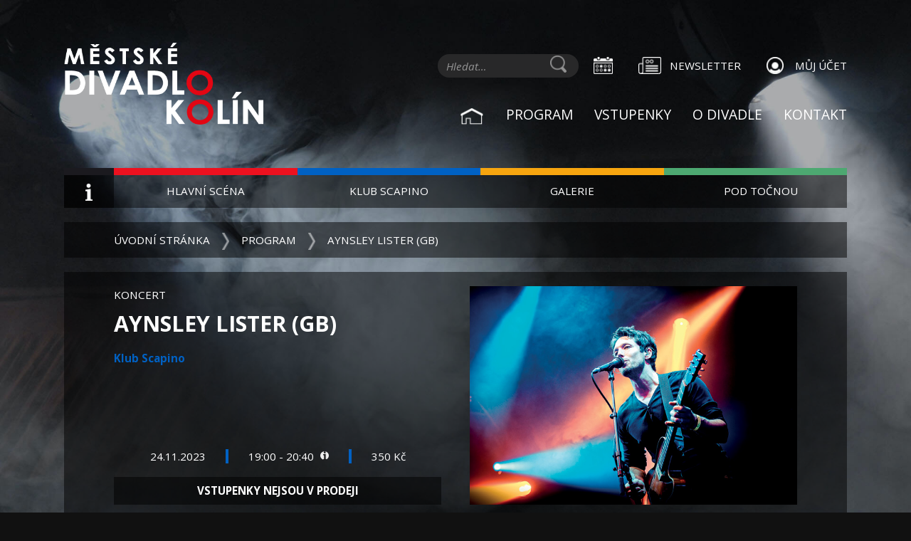

--- FILE ---
content_type: text/html; charset=UTF-8
request_url: https://www.divadlokolin.cz/predstaveni/362/aynsley-lister-gb
body_size: 5231
content:
<!DOCTYPE html>
<html lang="cs">
	<head>
		<meta charset="UTF-8">
		<title>Aynsley Lister (GB)
	|
	Městské divadlo Kolín</title>

		<meta name="title" content="Aynsley Lister (GB)
	|
	Městské divadlo Kolín">
		<meta name="description" content="Jediný koncert v ČR!  

Když se přirozená výbušná schopnost střetne s ohněm nabitou kompozicí, výsledkem je Aynsley Lister, vynikající kytarista,...">

		<meta name="viewport" content="width=device-width, initial-scale=1.0">
		<meta http-equiv="X-UA-Compatible" content="IE=edge,chrome=1">

		<meta name="google-site-verification" content="kChF0ZsZxMiwG5eGo2sPkOMMjNgw570Vz1Rv5ICmdhE" />

		<link rel="shortcut icon" type="image/png" href="/images/favicon.png">
		<link href="https://fonts.googleapis.com/css?family=Open+Sans:400,400i,600,700&display=swap&subset=latin-ext" rel="stylesheet">
											<link rel="stylesheet" href="/build/frontend.d3041268.css" integrity="sha384-c6KUEARnUXsukcI1IwynbVkRUcvAub2tnHj7IH0KYj6KeC9hpHj21R2cXXSzTyVQ">
		
		<meta property="og:url" content="https://www.divadlokolin.cz/predstaveni/362/aynsley-lister-gb">
		<meta property="og:type" content="website">
		<meta property="og:title" content="Aynsley Lister (GB)
	|
	Městské divadlo Kolín">
		<meta property="og:image" content="	https://www.divadlokolin.cz/api/files/2611/download
">
			<meta property="og:description" content="Jediný koncert v ČR!  

Když se přirozená výbušná schopnost střetne s ohněm nabitou kompozicí, výsledkem je Aynsley Lister, vynikající kytarista,...">

		<meta name="seznam-wmt" content="uhQOQnVXipLZBLot7GKhuxdFSQ9swoHA" />

		<script type="application/ld+json">
				{
												"@context": "http://schema.org",
												"@type": "TheaterEvent",
												"name": "Aynsley Lister (GB)",
												"eventAttendanceMode": "https://schema.org/OfflineEventAttendanceMode",
												"organizer": {
													"name": "Městské divadlo v Kolíně",
													"url": "https://www.divadlokolin.cz"
												},
												"location": {
													"@type": "PerformingArtsTheater",
													"name": "Městské divadlo Kolín",
													"sameAs": "https://www.divadlokolin.cz",
													"address": "Smetanova 557, 280 02 Kolín IV"
												},
												"offers": {
													"@type": "Offer",
													"url": "https://rezervace.divadlokolin.cz/mdkolin/standard/Hall/Index/3955",
													"price":
	350,
													"priceCurrency": "CZK",
													"validFrom": "2023-05-28 08:00",
			"availability": "SoldOut"
		},
												"startDate": "2023-11-24 19:00",
												"endDate": "2023-11-24 20:40",
												"description": "Jediný koncert v ČR!  

Když se přirozená výbušná schopnost střetne s ohněm nabitou kompozicí, výsledkem je Aynsley Lister, vynikající kytarista,...",
												"image": "https://www.divadlokolin.cz/api/files/2611/download",
			"isAccessibleForFree": false
		}

		</script>

	</head>
	<body
		class=" ">

				

				<!-- Header -->
<div class="container">
	<header class="header navbar-expand-lg">
		<div class="row">
			<div
				class="col-8 col-md-4">
				<!-- Brand -->
				<a href="/" class="brand" title="Divadlo Kolín">
					<img src="/images/logo.png" width="280" height="115" alt="Městské divadlo Kolín">
				</a>
			</div>
			<!-- Toggler -->
			<div class="col-4 col-md-8 header__toggler">
				<button type="button" class="hamburger">
					<span class="icon-bar"></span>
					<span class="icon-bar"></span>
					<span class="icon-bar"></span>
				</button>
			</div>
			<!-- Menu -->
			<div class="col-12 col-md-8 position-static header__menu">
				<div class="row align-items-center">
					<div
						class="col-md-12 d-flex align-items-center justify-content-end header__right">
						<!-- Search -->
						<form method="GET" action="https://www.divadlokolin.cz/search">
							<div class="form-group has-search">
								<input type="search" class="form-control" placeholder="Hledat&hellip;" name="hledat" >
								<button type="submit">
									<i class="icon icon-search"></i>
								</button>
							</div>
						</form>
						<!-- Menu: Actions -->
						<ul
							class="menu--actions" role="menu">
							<!-- <li><a href="/kalendar"><i class="icon icon-calendar"></i></a></li> -->
															<li>
									<a href="/program?filters[datum_od]=2026-01-26">
										<i class="icon icon-calendar"></i>
									</a>
								</li>
														<li>
								<a href="/newsletter">
									<i class="icon icon-newsletter"></i>
									<span>Newsletter</span>
								</a>
							</li>
															<li>
									<a href="https://rezervace.divadlokolin.cz/mdkolin/General/Account?mrsid=1">
										<i class="icon icon-user"></i>
										<span>Můj účet</span>
									</a>
								</li>
													</ul>
					</div>
				</div>
				<div class="row">
					<div
						class="col-sm-12 position-static">
						<!-- Menu: Primary -->
						<ul class="menu--primary" role="menu">
							<li class="d-none d-lg-block">
								<a href="/">
									<i class="icon icon-home"></i>
								</a>
							</li>
							<li class="d-block d-lg-none">
								<a href="https://rezervace.divadlokolin.cz/mdkolin/General/Account?mrsid=1">
									<span>Můj účet</span>
								</a>
							</li>
							<li class="d-block d-lg-none">
								<a href="/">Domů</a>
							</li>
							<li>
								<a href="/program">Program</a>
							</li>
							<li class="has-sub">
								<a href="/vstupenky">Vstupenky</a>
								<div class="menu--sub">
									<ul class="menu--sub menu--sub--short">
										<li>
											<a href="/pokladna">Pokladna</a>
										</li>
										<li>
											<a href="/predplatne">Předplatné</a>
										</li>
										<li>
											<a href="/pro-skoly">Pro školy</a>
										</li>
									</ul>
									<ul class="menu--sub--sub">
										<li>
											<a href="/darkove-seky">Dárkové šeky</a>
										</li>
										<li>
											<a href="/hromadne-objednavky">Hromadné objednávky</a>
										</li>
										<li>
											<a href="/seniori">Diváci 65+</a>
										</li>
										<li>
											<a href="/slevy-a-vozickari">Slevy a vozíčkáři</a>
										</li>
										<!-- <li><a href="/divacke-karty">Divácké karty</a></li> -->
									</ul>
								</div>
							</li>
							<li class="d-block d-sm-none">
								<a href="/newsletter">Newsletter</a>
							</li>
							<li class="has-sub">
								<a href="/o-divadle">O divadle</a>
								<ul class="menu--sub">
									<li>
										<span>Scény</span>
										<ul class="menu--sub--sub">
											<li>
												<a href="/hlavni-scena">Hlavní scéna</a>
											</li>
											<li>
												<a href="/klub-scapino">Klub Scapino</a>
											</li>
											<li>
												<a href="/arena-jeviste">Aréna jeviště</a>
											</li>
											<li>
												<a href="/galerie-mesta-kolina">Galerie města Kolína</a>
											</li>
											<li>
												<a href="/pod-tocnou">Studio Pod točnou</a>
											</li>
										</ul>
									</li>
									<li>
										<span>Divadlo</span>
										<ul class="menu--sub--sub">
											<li>
												<a href="/o-divadle">O divadle</a>
											</li>
											<li>
												<a href="/historie-divadla">Historie divadla</a>
											</li>
											<li>
												<a href="/technicke-vybaveni">Technické vybavení</a>
											</li>
											<li>
												<a href="/technicke-vybaveni-scapino">Technické vybavení Scapina</a>
											</li>
										</ul>
									</li>
									<li>
										<span>Služby</span>
										<ul class="menu--sub--sub">
											<!--
											<li>
												<a href="/pujcovna-kostymu">Půjčovna kostýmů</a>
											</li>
											-->
											<li>
												<a href="/pronajem-divadla">Pronájem divadla</a>
											</li>
										</ul>
									</li>
									<li>
										<span>Ostatní</span>
										<ul class="menu--sub--sub">
											<li>
												<a href="/pro-media">Pro média</a>
											</li>
											<li>
												<a href="/dokumenty-divadla">Dokumenty divadla</a>
											</li>
											<li>
												<a href="/povinne-zverejnovane-informace">Povinné informace</a>
											</li>
											<li>
												<a href="/volna-pracovni-mista">Volná pracovní místa</a>
											</li>
											<li>
												<a href="/ochrana-osobnich-udaju">Ochrana osobních údajů</a>
											</li>
											<li>
												<a href="/otazky-a-odpovedi">Otázky a odpovědi</a>
											</li>
										</ul>
									</li>
								</ul>
							</li>
							<li>
								<a href="/kontakt">Kontakt</a>
							</li>
						</ul>
					</div>
				</div>
			</div>
		</div>
	</header>
</div>

<div
	class="container">
		<ul class="menu--slider">
        <li class="d-md-none bg-venue-39"><a href="/program">Program</a></li>
    <li><a href="/" class="hover-venue-0  disabled"><i class="icon icon-info"></i></a></li>
    <li><a href="/#venue-39" class="hover-venue-39">Hlavní scéna</a></li>
    <li><a href="/#venue-56" class="hover-venue-56">Klub Scapino</a></li>
    <li><a href="/#venue-40" class="hover-venue-40">Galerie</a></li>
    <li><a href="/#venue-49" class="hover-venue-49">Pod Točnou</a></li>
</ul>
</div>

				<div class="container">
							<div class="block-margin">
    <div class="block bg-brand block--breadcrumbs">
        <div class="row">
            <div class="col-12">
                <ol class="breadcrumbs">
                    <li>
                        <a href="/">
                            Úvodní stránka
                        </a>
                    </li>
                    <li>
                        <i class="icon icon-chevron-right"></i>
                    </li>
                                            <li>
                            <a href="/program">Program</a>
                        </li>
                                                <li>
                            <i class="icon icon-chevron-right"></i>
                        </li>
                                                                    <li>
                            <a href="#current">Aynsley Lister (GB)</a>
                        </li>
                                                            </ol>
            </div>
        </div>
    </div>
</div>			
			
		<div class="d-block d-md-none">
		<div class="slideshow">
							<div class="slideshow__item">
					<img class="w-100" src="https://www.divadlokolin.cz/api/files/2611/download" alt="Aynsley Lister (GB)">
				</div>
										<div class="slideshow__item">
					<img class="w-100" src="https://www.divadlokolin.cz/api/files/2612/download" alt="Aynsley Lister (GB)">
				</div>
										<div class="slideshow__item">
					<img class="w-100" src="https://www.divadlokolin.cz/api/files/2613/download" alt="Aynsley Lister (GB)">
				</div>
										<div class="slideshow__item">
					<img class="w-100" src="https://www.divadlokolin.cz/api/files/2614/download" alt="Aynsley Lister (GB)">
				</div>
										<div class="slideshow__item">
					<img class="w-100" src="https://www.divadlokolin.cz/api/files/2615/download" alt="Aynsley Lister (GB)">
				</div>
										<div class="slideshow__item">
					<img class="w-100" src="https://www.divadlokolin.cz/api/files/2616/download" alt="Aynsley Lister (GB)">
				</div>
										<div class="slideshow__item">
					<img class="w-100" src="https://www.divadlokolin.cz/api/files/2617/download" alt="Aynsley Lister (GB)">
				</div>
					</div>
	</div>

		<div class="block-margin event--detail">
		<div class="block bg-brand">
			<div class="row">
				<div class="col-md-6 d-flex flex-column flex-wrap justify-content-between">
					<div class="top">
						<p class="mb-0 text-uppercase">
							koncert
						</p>
						<h1 class="text-uppercase h2">Aynsley Lister (GB)</h1>
						
												
																																															<p class="event__venue font-weight-700 text-venue-56">Klub Scapino</p>
																																																		</div>
					<div class="bottom text-center">
						<p>
																																																															24.11.2023
																									<span class="divider mx-4 bg-venue-56"></span>
									<span class="event__timespan">19:00
										-
										20:40
										<i class="icon icon-info icon-sm inverse icon-circle" data-toggle="tooltip" data-placement="top" title="Předpokládaný konec představení je orientační"></i>
									</span>
																						<span class="divider mx-4 bg-venue-56"></span>
																								350
									Kč
																					</p>
																		
			<strong class="btn-disabled">Vstupenky nejsou v prodeji</strong>
								</div>
				</div>
				<div class="col-md-6 d-none d-md-block">
											<img class="w-100" src="https://www.divadlokolin.cz/api/files/2611/download" alt="Aynsley Lister (GB)" data-detail-preview>
					
				</div>
			</div>
		</div>
		<div class="block bg-brand d-none d-md-block">
			<div class="d-flex detail__gallery">
									<div>
						<img class="w-100" src="https://www.divadlokolin.cz/api/files/2611/download" alt="Aynsley Lister (GB)">
					</div>
													<div>
						<img class="w-100" src="https://www.divadlokolin.cz/api/files/2612/download" alt="Aynsley Lister (GB)">
					</div>
													<div>
						<img class="w-100" src="https://www.divadlokolin.cz/api/files/2613/download" alt="Aynsley Lister (GB)">
					</div>
													<div>
						<img class="w-100" src="https://www.divadlokolin.cz/api/files/2614/download" alt="Aynsley Lister (GB)">
					</div>
													<div>
						<img class="w-100" src="https://www.divadlokolin.cz/api/files/2615/download" alt="Aynsley Lister (GB)">
					</div>
													<div>
						<img class="w-100" src="https://www.divadlokolin.cz/api/files/2616/download" alt="Aynsley Lister (GB)">
					</div>
													<div>
						<img class="w-100" src="https://www.divadlokolin.cz/api/files/2617/download" alt="Aynsley Lister (GB)">
					</div>
							</div>
		</div>
	</div>

						<div class="block-margin">
		<div class="block bg-brand event__content">
			<div class="row no-gutter">
				<div class="col-12">
					<h3 class="text-uppercase event__title">Aynsley Lister (GB)</h3>
				</div>
			</div>
			<div class="row no-gutter">
				<div class="col-12 col-sm-6">
					<B>Jediný koncert v ČR!  </B><br />
<br />
Když se přirozená výbušná schopnost střetne s ohněm nabitou kompozicí, výsledkem je <B>Aynsley Lister,</B> vynikající kytarista, který vychází z blues-rockové tradice, ale posouvá ji směrem k moderním formám, jimž nechybí "duše". Jeho desky bývají srovnávány s Joe Bonamassou, na koncertech okouzluje posluchače svými kousky, vždy ukazuje jedno - hudba je pevnou součástí jeho DNA.<br />
Očekávejte večer v klubu Scapino plný precizních songů provedených s takovou vášní a jistotou, že jimi budete lapeni hned od prvního akordu.<br />
<br />
<B>Aynsley Lister</B> - guitar, vocal, <B>Craig Bacon</B> - drums, <B>Jono Martin</B> - bass
				</div>
									<div class="col-12 col-sm-6">
						<iframe height="320" class="w-100" src="https://youtube.com/embed/AcJ41AzVwTg" frameborder="0" allow="accelerometer; autoplay; encrypted-media; gyroscope; picture-in-picture" allowfullscreen></iframe>
					</div>
							</div>
		</div>
	</div>

		</div>

				<!-- Footer -->
<div class="container">
	<footer class="footer">
		<div class="row footer__bottom mb-4">
			<div class="col-12">
				<ul class="footer-menu--sub">
					<li>
						<span>Městské divadlo Kolín</span>
						<ul class="menu--sub--sub">
							<li>
								Smetanova 557
							</li>
							<li>
								280 02 Kolín IV
							</li>
							<li>
								<a href="/kontakt">Jak k nám?</a>
							</li>
						</ul>
					</li>
					<li>
						<span>Pokladna</span>
						<ul class="menu--sub--sub">
														<li>
								<a href="tel: 321727719">321 727 719</a>
							</li>
							<li>
								<a href="mailto: obchod@divadlokolin.cz">obchod@divadlokolin.cz</a>
							</li>
							<li>
								<a href="/vstupenky">Vstupenky</a>
							</li>
						</ul>
					</li>
					<li>
						<span>Nabízíme</span>
						<ul class="menu--sub--sub">
							<li>
								<a href="/pronajem-divadla">Pronájem divadla</a>
							</li>
							<!--
							<li>
								<a href="/pujcovna-kostymu">Půjčovna kostýmů</a>
							</li>
							-->
							<li>
								<a href="/darkove-seky">Dárkové šeky</a>
							</li>
						</ul>
					</li>
					<li>
						<span>Ostatní</span>
						<ul class="menu--sub--sub">
							<li>
								<a href="/technicke-vybaveni">Technika</a>
							</li>
							<li>
								<a href="/pro-media">Pro média</a>
							</li>
							<li>
								<a href="/ochrana-osobnich-udaju">GDPR</a>
							</li>
						</ul>
					</li>
				</ul>
			</div>
		</div>
		<div class="row">
			<div class="col-6 col-lg-3">
				<a href="/hlavni-scena" class="d-flex align-items-center" title="Hlavní scéna">
					<img src="/images/logo.png" class="w-100" alt="Hlavní scéna">
				</a>
			</div>
			<div class="col-6 col-lg-3">
				<a href="/klub-scapino" class="d-flex align-items-center" title="Klub Scapino">
					<img src="/images/logo_scapino.png" alt="Klub Scapnio" class="w-100">
				</a>
			</div>
			<div class="col-6 col-lg-3">
				<a href="/galerie-mesta-kolina" class="d-flex align-items-center" title="Galerie města Kolína">
					<img src="/images/logo_galerie.png" alt="Galerie města Kolína" class="w-100">
				</a>
			</div>
			<div class="col-6 col-lg-3">
				<a href="/pod-tocnou" class="d-flex align-items-center" title="Studio Pod točnou">
					<img src="/images/logo_pod_tocnou.png" alt="Studio Pod točnou" class="w-100">
				</a>
			</div>
		</div>
		<div class="row footer__ewebovky d-flex">
			<div class="col-12">
				<a href="https://www.ewebovky.cz" target="_blank" class="ewebovky-line">Webové stránky, aplikace a online marketing
					<img src="/images/ewebovky.png" alt="Ewebovky"></a>
			</div>
		</div>
	</footer>
</div>

	<script async src="https://www.googletagmanager.com/gtag/js?id=UA-11532775-57"></script>
	<script>
		window.dataLayer = window.dataLayer || [];
		function gtag() {
			dataLayer.push(arguments);
		}
		gtag('js', new Date());

		gtag('config', 'UA-11532775-57');
	</script>

<!-- Google Tag Manager -->
<script>
	(function (w, d, s, l, i) {
	w[l] = w[l] || [];
	w[l].push({'gtm.start': new Date().getTime(), event: 'gtm.js'});
	var f = d.getElementsByTagName(s)[0],
	j = d.createElement(s),
	dl = l != 'dataLayer' ? '&l=' + l : '';
	j.async = true;
	j.src = 'https://www.googletagmanager.com/gtm.js?id=' + i + dl;
	f.parentNode.insertBefore(j, f);
	})(window, document, 'script', 'dataLayer', 'GTM-WKWQ5JM');
</script>
<!-- End Google Tag Manager -->

<!-- Google Tag Manager (noscript) -->
<noscript>
	<iframe src="https://www.googletagmanager.com/ns.html?id=GTM-WKWQ5JM" height="0" width="0" style="display:none;visibility:hidden"></iframe>
</noscript>
<!-- End Google Tag Manager (noscript) -->

							<script src="/build/814.3a54e32e.js" defer integrity="sha384-rW2y05Z2mi0otq3QID4jJtpuCdE739D1UQeIxNMH7HsaOn9EQnzgw594MGUE/VnP"></script><script src="/build/381.d1aca11b.js" defer integrity="sha384-7QmV+ZH7hVatDZmQI1Hj2ZljUZkL9La/UUbEVhWca9cYEWTWGwbkxYMU3XhRMrRS"></script><script src="/build/frontend.cdac5828.js" defer integrity="sha384-2Ri8YTD4lSMOLTa68Caswc1Qk+CnpNjPSjShmGB1z40tjeH25x4JlVu6Ps78Klfl"></script>
			</body>
</html>


--- FILE ---
content_type: text/css
request_url: https://www.divadlokolin.cz/build/frontend.d3041268.css
body_size: 34018
content:
@charset "UTF-8";.vc-bg-white{background-color:transparent!important;border:0!important;border-radius:0!important}.vc-bg-white .vc-header{background-color:rgba(0,0,0,.2);margin-bottom:10px;padding:10px!important}.vc-bg-white .vc-header .vc-title-wrapper .vc-text-gray-800{text-transform:uppercase}.vc-bg-white .vc-weeks{background-color:rgba(0,0,0,.2)}.vc-bg-white .vc-day-content,.vc-bg-white .vc-text-gray-500,.vc-bg-white .vc-text-gray-800,.vc-bg-white .vc-text-gray-900{color:#fff!important}.vc-bg-white .vc-bg-blue-600{background-color:rgba(0,0,0,.6)}.vc-bg-white .vc-bg-red-600,.vc-bg-white .vc-day-content.active,.vc-bg-white .vc-day-content:focus,.vc-bg-white .vc-day-content:hover{background-color:#ed111f!important}.vc-bg-white .vc-svg-icon path{fill:#fff!important}.vc-bg-white .vc-highlights>div:nth-child(2){display:none}.vc-bg-white .vc-font-medium{opacity:.4}.vc-bg-white .vc-font-bold{opacity:1}
/*!
 * Bootstrap v4.6.2 (https://getbootstrap.com/)
 * Copyright 2011-2022 The Bootstrap Authors
 * Copyright 2011-2022 Twitter, Inc.
 * Licensed under MIT (https://github.com/twbs/bootstrap/blob/main/LICENSE)
 */:root{--blue:#007bff;--indigo:#6610f2;--purple:#6f42c1;--pink:#e83e8c;--red:#dc3545;--orange:#fd7e14;--yellow:#ffc107;--green:#28a745;--teal:#20c997;--cyan:#17a2b8;--gray:#6c757d;--gray-dark:#343a40;--primary:#fff;--secondary:#ed111f;--success:#28a745;--info:#17a2b8;--warning:#ffc107;--danger:#dc3545;--light:#f8faff;--dark:#111;--complementary:#f2d492;--contrary:#b8b08d;--scapino:#0061c3;--gray:#9d9d9d;--white:#fff;--black:#000;--darker:#666;--hlavni:#ed111f;--galerie:#f7a50f;--tocna:#4da871;--breakpoint-xs:0;--breakpoint-sm:576px;--breakpoint-md:768px;--breakpoint-lg:992px;--breakpoint-xl:1200px;--font-family-sans-serif:"Open Sans",sans-serif;--font-family-monospace:SFMono-Regular,Menlo,Monaco,Consolas,"Liberation Mono","Courier New",monospace}*,:after,:before{box-sizing:border-box}html{font-family:sans-serif;line-height:1.15;-webkit-text-size-adjust:100%;-webkit-tap-highlight-color:rgba(0,0,0,0)}article,aside,figcaption,figure,footer,header,hgroup,main,nav,section{display:block}body{background-color:#111;color:#fff;font-family:Open Sans,sans-serif;font-size:.95rem;font-weight:400;line-height:1.65;margin:0;text-align:left}[tabindex="-1"]:focus:not(:focus-visible){outline:0!important}hr{box-sizing:content-box;height:0;overflow:visible}h1,h2,h3,h4,h5,h6{margin-bottom:.5rem;margin-top:0}p{margin-bottom:1rem;margin-top:0}abbr[data-original-title],abbr[title]{border-bottom:0;cursor:help;text-decoration:underline;-webkit-text-decoration:underline dotted;text-decoration:underline dotted;-webkit-text-decoration-skip-ink:none;text-decoration-skip-ink:none}address{font-style:normal;line-height:inherit}address,dl,ol,ul{margin-bottom:1rem}dl,ol,ul{margin-top:0}ol ol,ol ul,ul ol,ul ul{margin-bottom:0}dt{font-weight:500}dd{margin-bottom:.5rem;margin-left:0}blockquote{margin:0 0 1rem}b,strong{font-weight:bolder}small{font-size:80%}sub,sup{font-size:75%;line-height:0;position:relative;vertical-align:baseline}sub{bottom:-.25em}sup{top:-.5em}a{background-color:transparent;color:#fff;text-decoration:none}a:hover{color:#d9d9d9;text-decoration:underline}a:not([href]):not([class]),a:not([href]):not([class]):hover{color:inherit;text-decoration:none}code,kbd,pre,samp{font-family:SFMono-Regular,Menlo,Monaco,Consolas,Liberation Mono,Courier New,monospace;font-size:1em}pre{margin-bottom:1rem;margin-top:0;overflow:auto;-ms-overflow-style:scrollbar}figure{margin:0 0 1rem}img{border-style:none}img,svg{vertical-align:middle}svg{overflow:hidden}table{border-collapse:collapse}caption{caption-side:bottom;color:#6c757d;padding-bottom:.75rem;padding-top:.75rem;text-align:left}th{text-align:inherit;text-align:-webkit-match-parent}label{display:inline-block;margin-bottom:.5rem}button{border-radius:0}button:focus:not(:focus-visible){outline:0}button,input,optgroup,select,textarea{font-family:inherit;font-size:inherit;line-height:inherit;margin:0}button,input{overflow:visible}button,select{text-transform:none}[role=button]{cursor:pointer}select{word-wrap:normal}[type=button],[type=reset],[type=submit],button{-webkit-appearance:button}[type=button]:not(:disabled),[type=reset]:not(:disabled),[type=submit]:not(:disabled),button:not(:disabled){cursor:pointer}[type=button]::-moz-focus-inner,[type=reset]::-moz-focus-inner,[type=submit]::-moz-focus-inner,button::-moz-focus-inner{border-style:none;padding:0}input[type=checkbox],input[type=radio]{box-sizing:border-box;padding:0}textarea{overflow:auto;resize:vertical}fieldset{border:0;margin:0;min-width:0;padding:0}legend{color:inherit;display:block;font-size:1.5rem;line-height:inherit;margin-bottom:.5rem;max-width:100%;padding:0;white-space:normal;width:100%}progress{vertical-align:baseline}[type=number]::-webkit-inner-spin-button,[type=number]::-webkit-outer-spin-button{height:auto}[type=search]{-webkit-appearance:none;outline-offset:-2px}[type=search]::-webkit-search-decoration{-webkit-appearance:none}::-webkit-file-upload-button{-webkit-appearance:button;font:inherit}output{display:inline-block}summary{cursor:pointer;display:list-item}template{display:none}[hidden]{display:none!important}.h1,.h2,.h3,.h4,.h5,.h6,h1,h2,h3,h4,h5,h6{font-family:inherit;font-weight:300;line-height:1.2;margin-bottom:.5rem}.h1,h1{font-size:2.375rem}.h2,h2{font-size:1.9rem}.h3,h3{font-size:1.6625rem}.h4,h4{font-size:1.425rem}.h5,h5{font-size:1.1875rem}.h6,h6{font-size:.95rem}.lead{font-size:1.1875rem;font-weight:300}.display-1{font-size:6rem}.display-1,.display-2{font-weight:300;line-height:1.2}.display-2{font-size:5.5rem}.display-3{font-size:4.5rem}.display-3,.display-4{font-weight:300;line-height:1.2}.display-4{font-size:3.5rem}hr{border:0;border-top:1px solid rgba(0,0,0,.1);margin-bottom:1rem;margin-top:1rem}.small,small{font-size:.875em;font-weight:400}.mark,mark{background-color:#fcf8e3;padding:.2em}.list-inline,.list-unstyled{list-style:none;padding-left:0}.list-inline-item{display:inline-block}.list-inline-item:not(:last-child){margin-right:.5rem}.initialism{font-size:90%;text-transform:uppercase}.blockquote{font-size:1.1875rem;margin-bottom:1rem}.blockquote-footer{color:#6c757d;display:block;font-size:.875em}.blockquote-footer:before{content:"— "}.img-fluid,.img-thumbnail{height:auto;max-width:100%}.img-thumbnail{background-color:#111;border:1px solid #dee2e6;padding:.25rem}.figure{display:inline-block}.figure-img{line-height:1;margin-bottom:.5rem}.figure-caption{color:#6c757d;font-size:90%}code{color:#e83e8c;font-size:87.5%;word-wrap:break-word}a>code{color:inherit}kbd{background-color:#212529;color:#fff;font-size:87.5%;padding:.2rem .4rem}kbd kbd{font-size:100%;font-weight:500;padding:0}pre{color:#212529;display:block;font-size:87.5%}pre code{color:inherit;font-size:inherit;word-break:normal}.pre-scrollable{max-height:340px;overflow-y:scroll}.container,.container-fluid,.container-lg,.container-md,.container-sm,.container-xl{margin-left:auto;margin-right:auto;padding-left:20px;padding-right:20px;width:100%}@media (min-width:576px){.container,.container-sm{max-width:540px}}@media (min-width:768px){.container,.container-md,.container-sm{max-width:720px}}@media (min-width:992px){.container,.container-lg,.container-md,.container-sm{max-width:960px}}@media (min-width:1200px){.container,.container-lg,.container-md,.container-sm,.container-xl{max-width:1140px}}.row{display:flex;flex-wrap:wrap;margin-left:-20px;margin-right:-20px}.no-gutters{margin-left:0;margin-right:0}.no-gutters>.col,.no-gutters>[class*=col-]{padding-left:0;padding-right:0}.col,.col-1,.col-10,.col-11,.col-12,.col-2,.col-3,.col-4,.col-5,.col-6,.col-7,.col-8,.col-9,.col-auto,.col-lg,.col-lg-1,.col-lg-10,.col-lg-11,.col-lg-12,.col-lg-2,.col-lg-3,.col-lg-4,.col-lg-5,.col-lg-6,.col-lg-7,.col-lg-8,.col-lg-9,.col-lg-auto,.col-md,.col-md-1,.col-md-10,.col-md-11,.col-md-12,.col-md-2,.col-md-3,.col-md-4,.col-md-5,.col-md-6,.col-md-7,.col-md-8,.col-md-9,.col-md-auto,.col-sm,.col-sm-1,.col-sm-10,.col-sm-11,.col-sm-12,.col-sm-2,.col-sm-3,.col-sm-4,.col-sm-5,.col-sm-6,.col-sm-7,.col-sm-8,.col-sm-9,.col-sm-auto,.col-xl,.col-xl-1,.col-xl-10,.col-xl-11,.col-xl-12,.col-xl-2,.col-xl-3,.col-xl-4,.col-xl-5,.col-xl-6,.col-xl-7,.col-xl-8,.col-xl-9,.col-xl-auto{padding-left:20px;padding-right:20px;position:relative;width:100%}.col{flex-basis:0;flex-grow:1;max-width:100%}.row-cols-1>*{flex:0 0 100%;max-width:100%}.row-cols-2>*{flex:0 0 50%;max-width:50%}.row-cols-3>*{flex:0 0 33.3333333333%;max-width:33.3333333333%}.row-cols-4>*{flex:0 0 25%;max-width:25%}.row-cols-5>*{flex:0 0 20%;max-width:20%}.row-cols-6>*{flex:0 0 16.6666666667%;max-width:16.6666666667%}.col-auto{flex:0 0 auto;max-width:100%;width:auto}.col-1{flex:0 0 8.33333333%;max-width:8.33333333%}.col-2{flex:0 0 16.66666667%;max-width:16.66666667%}.col-3{flex:0 0 25%;max-width:25%}.col-4{flex:0 0 33.33333333%;max-width:33.33333333%}.col-5{flex:0 0 41.66666667%;max-width:41.66666667%}.col-6{flex:0 0 50%;max-width:50%}.col-7{flex:0 0 58.33333333%;max-width:58.33333333%}.col-8{flex:0 0 66.66666667%;max-width:66.66666667%}.col-9{flex:0 0 75%;max-width:75%}.col-10{flex:0 0 83.33333333%;max-width:83.33333333%}.col-11{flex:0 0 91.66666667%;max-width:91.66666667%}.col-12{flex:0 0 100%;max-width:100%}.order-first{order:-1}.order-last{order:13}.order-0{order:0}.order-1{order:1}.order-2{order:2}.order-3{order:3}.order-4{order:4}.order-5{order:5}.order-6{order:6}.order-7{order:7}.order-8{order:8}.order-9{order:9}.order-10{order:10}.order-11{order:11}.order-12{order:12}.offset-1{margin-left:8.33333333%}.offset-2{margin-left:16.66666667%}.offset-3{margin-left:25%}.offset-4{margin-left:33.33333333%}.offset-5{margin-left:41.66666667%}.offset-6{margin-left:50%}.offset-7{margin-left:58.33333333%}.offset-8{margin-left:66.66666667%}.offset-9{margin-left:75%}.offset-10{margin-left:83.33333333%}.offset-11{margin-left:91.66666667%}@media (min-width:576px){.col-sm{flex-basis:0;flex-grow:1;max-width:100%}.row-cols-sm-1>*{flex:0 0 100%;max-width:100%}.row-cols-sm-2>*{flex:0 0 50%;max-width:50%}.row-cols-sm-3>*{flex:0 0 33.3333333333%;max-width:33.3333333333%}.row-cols-sm-4>*{flex:0 0 25%;max-width:25%}.row-cols-sm-5>*{flex:0 0 20%;max-width:20%}.row-cols-sm-6>*{flex:0 0 16.6666666667%;max-width:16.6666666667%}.col-sm-auto{flex:0 0 auto;max-width:100%;width:auto}.col-sm-1{flex:0 0 8.33333333%;max-width:8.33333333%}.col-sm-2{flex:0 0 16.66666667%;max-width:16.66666667%}.col-sm-3{flex:0 0 25%;max-width:25%}.col-sm-4{flex:0 0 33.33333333%;max-width:33.33333333%}.col-sm-5{flex:0 0 41.66666667%;max-width:41.66666667%}.col-sm-6{flex:0 0 50%;max-width:50%}.col-sm-7{flex:0 0 58.33333333%;max-width:58.33333333%}.col-sm-8{flex:0 0 66.66666667%;max-width:66.66666667%}.col-sm-9{flex:0 0 75%;max-width:75%}.col-sm-10{flex:0 0 83.33333333%;max-width:83.33333333%}.col-sm-11{flex:0 0 91.66666667%;max-width:91.66666667%}.col-sm-12{flex:0 0 100%;max-width:100%}.order-sm-first{order:-1}.order-sm-last{order:13}.order-sm-0{order:0}.order-sm-1{order:1}.order-sm-2{order:2}.order-sm-3{order:3}.order-sm-4{order:4}.order-sm-5{order:5}.order-sm-6{order:6}.order-sm-7{order:7}.order-sm-8{order:8}.order-sm-9{order:9}.order-sm-10{order:10}.order-sm-11{order:11}.order-sm-12{order:12}.offset-sm-0{margin-left:0}.offset-sm-1{margin-left:8.33333333%}.offset-sm-2{margin-left:16.66666667%}.offset-sm-3{margin-left:25%}.offset-sm-4{margin-left:33.33333333%}.offset-sm-5{margin-left:41.66666667%}.offset-sm-6{margin-left:50%}.offset-sm-7{margin-left:58.33333333%}.offset-sm-8{margin-left:66.66666667%}.offset-sm-9{margin-left:75%}.offset-sm-10{margin-left:83.33333333%}.offset-sm-11{margin-left:91.66666667%}}@media (min-width:768px){.col-md{flex-basis:0;flex-grow:1;max-width:100%}.row-cols-md-1>*{flex:0 0 100%;max-width:100%}.row-cols-md-2>*{flex:0 0 50%;max-width:50%}.row-cols-md-3>*{flex:0 0 33.3333333333%;max-width:33.3333333333%}.row-cols-md-4>*{flex:0 0 25%;max-width:25%}.row-cols-md-5>*{flex:0 0 20%;max-width:20%}.row-cols-md-6>*{flex:0 0 16.6666666667%;max-width:16.6666666667%}.col-md-auto{flex:0 0 auto;max-width:100%;width:auto}.col-md-1{flex:0 0 8.33333333%;max-width:8.33333333%}.col-md-2{flex:0 0 16.66666667%;max-width:16.66666667%}.col-md-3{flex:0 0 25%;max-width:25%}.col-md-4{flex:0 0 33.33333333%;max-width:33.33333333%}.col-md-5{flex:0 0 41.66666667%;max-width:41.66666667%}.col-md-6{flex:0 0 50%;max-width:50%}.col-md-7{flex:0 0 58.33333333%;max-width:58.33333333%}.col-md-8{flex:0 0 66.66666667%;max-width:66.66666667%}.col-md-9{flex:0 0 75%;max-width:75%}.col-md-10{flex:0 0 83.33333333%;max-width:83.33333333%}.col-md-11{flex:0 0 91.66666667%;max-width:91.66666667%}.col-md-12{flex:0 0 100%;max-width:100%}.order-md-first{order:-1}.order-md-last{order:13}.order-md-0{order:0}.order-md-1{order:1}.order-md-2{order:2}.order-md-3{order:3}.order-md-4{order:4}.order-md-5{order:5}.order-md-6{order:6}.order-md-7{order:7}.order-md-8{order:8}.order-md-9{order:9}.order-md-10{order:10}.order-md-11{order:11}.order-md-12{order:12}.offset-md-0{margin-left:0}.offset-md-1{margin-left:8.33333333%}.offset-md-2{margin-left:16.66666667%}.offset-md-3{margin-left:25%}.offset-md-4{margin-left:33.33333333%}.offset-md-5{margin-left:41.66666667%}.offset-md-6{margin-left:50%}.offset-md-7{margin-left:58.33333333%}.offset-md-8{margin-left:66.66666667%}.offset-md-9{margin-left:75%}.offset-md-10{margin-left:83.33333333%}.offset-md-11{margin-left:91.66666667%}}@media (min-width:992px){.col-lg{flex-basis:0;flex-grow:1;max-width:100%}.row-cols-lg-1>*{flex:0 0 100%;max-width:100%}.row-cols-lg-2>*{flex:0 0 50%;max-width:50%}.row-cols-lg-3>*{flex:0 0 33.3333333333%;max-width:33.3333333333%}.row-cols-lg-4>*{flex:0 0 25%;max-width:25%}.row-cols-lg-5>*{flex:0 0 20%;max-width:20%}.row-cols-lg-6>*{flex:0 0 16.6666666667%;max-width:16.6666666667%}.col-lg-auto{flex:0 0 auto;max-width:100%;width:auto}.col-lg-1{flex:0 0 8.33333333%;max-width:8.33333333%}.col-lg-2{flex:0 0 16.66666667%;max-width:16.66666667%}.col-lg-3{flex:0 0 25%;max-width:25%}.col-lg-4{flex:0 0 33.33333333%;max-width:33.33333333%}.col-lg-5{flex:0 0 41.66666667%;max-width:41.66666667%}.col-lg-6{flex:0 0 50%;max-width:50%}.col-lg-7{flex:0 0 58.33333333%;max-width:58.33333333%}.col-lg-8{flex:0 0 66.66666667%;max-width:66.66666667%}.col-lg-9{flex:0 0 75%;max-width:75%}.col-lg-10{flex:0 0 83.33333333%;max-width:83.33333333%}.col-lg-11{flex:0 0 91.66666667%;max-width:91.66666667%}.col-lg-12{flex:0 0 100%;max-width:100%}.order-lg-first{order:-1}.order-lg-last{order:13}.order-lg-0{order:0}.order-lg-1{order:1}.order-lg-2{order:2}.order-lg-3{order:3}.order-lg-4{order:4}.order-lg-5{order:5}.order-lg-6{order:6}.order-lg-7{order:7}.order-lg-8{order:8}.order-lg-9{order:9}.order-lg-10{order:10}.order-lg-11{order:11}.order-lg-12{order:12}.offset-lg-0{margin-left:0}.offset-lg-1{margin-left:8.33333333%}.offset-lg-2{margin-left:16.66666667%}.offset-lg-3{margin-left:25%}.offset-lg-4{margin-left:33.33333333%}.offset-lg-5{margin-left:41.66666667%}.offset-lg-6{margin-left:50%}.offset-lg-7{margin-left:58.33333333%}.offset-lg-8{margin-left:66.66666667%}.offset-lg-9{margin-left:75%}.offset-lg-10{margin-left:83.33333333%}.offset-lg-11{margin-left:91.66666667%}}@media (min-width:1200px){.col-xl{flex-basis:0;flex-grow:1;max-width:100%}.row-cols-xl-1>*{flex:0 0 100%;max-width:100%}.row-cols-xl-2>*{flex:0 0 50%;max-width:50%}.row-cols-xl-3>*{flex:0 0 33.3333333333%;max-width:33.3333333333%}.row-cols-xl-4>*{flex:0 0 25%;max-width:25%}.row-cols-xl-5>*{flex:0 0 20%;max-width:20%}.row-cols-xl-6>*{flex:0 0 16.6666666667%;max-width:16.6666666667%}.col-xl-auto{flex:0 0 auto;max-width:100%;width:auto}.col-xl-1{flex:0 0 8.33333333%;max-width:8.33333333%}.col-xl-2{flex:0 0 16.66666667%;max-width:16.66666667%}.col-xl-3{flex:0 0 25%;max-width:25%}.col-xl-4{flex:0 0 33.33333333%;max-width:33.33333333%}.col-xl-5{flex:0 0 41.66666667%;max-width:41.66666667%}.col-xl-6{flex:0 0 50%;max-width:50%}.col-xl-7{flex:0 0 58.33333333%;max-width:58.33333333%}.col-xl-8{flex:0 0 66.66666667%;max-width:66.66666667%}.col-xl-9{flex:0 0 75%;max-width:75%}.col-xl-10{flex:0 0 83.33333333%;max-width:83.33333333%}.col-xl-11{flex:0 0 91.66666667%;max-width:91.66666667%}.col-xl-12{flex:0 0 100%;max-width:100%}.order-xl-first{order:-1}.order-xl-last{order:13}.order-xl-0{order:0}.order-xl-1{order:1}.order-xl-2{order:2}.order-xl-3{order:3}.order-xl-4{order:4}.order-xl-5{order:5}.order-xl-6{order:6}.order-xl-7{order:7}.order-xl-8{order:8}.order-xl-9{order:9}.order-xl-10{order:10}.order-xl-11{order:11}.order-xl-12{order:12}.offset-xl-0{margin-left:0}.offset-xl-1{margin-left:8.33333333%}.offset-xl-2{margin-left:16.66666667%}.offset-xl-3{margin-left:25%}.offset-xl-4{margin-left:33.33333333%}.offset-xl-5{margin-left:41.66666667%}.offset-xl-6{margin-left:50%}.offset-xl-7{margin-left:58.33333333%}.offset-xl-8{margin-left:66.66666667%}.offset-xl-9{margin-left:75%}.offset-xl-10{margin-left:83.33333333%}.offset-xl-11{margin-left:91.66666667%}}.table{color:#fff;margin-bottom:1rem;width:100%}.table td,.table th{border-top:1px solid #ddd;padding:.75rem;vertical-align:top}.table thead th{border-bottom:2px solid #ddd;vertical-align:bottom}.table tbody+tbody{border-top:2px solid #ddd}.table-sm td,.table-sm th{padding:.3rem}.table-bordered,.table-bordered td,.table-bordered th{border:1px solid #ddd}.table-bordered thead td,.table-bordered thead th{border-bottom-width:2px}.table-borderless tbody+tbody,.table-borderless td,.table-borderless th,.table-borderless thead th{border:0}.table-striped tbody tr:nth-of-type(odd){background-color:rgba(0,0,0,.05)}.table-hover tbody tr:hover{background-color:rgba(0,0,0,.075);color:#fff}.table-primary,.table-primary>td,.table-primary>th{background-color:#fff}.table-primary tbody+tbody,.table-primary td,.table-primary th,.table-primary thead th{border-color:#fff}.table-hover .table-primary:hover,.table-hover .table-primary:hover>td,.table-hover .table-primary:hover>th{background-color:#f2f2f2}.table-secondary,.table-secondary>td,.table-secondary>th{background-color:#fabcc0}.table-secondary tbody+tbody,.table-secondary td,.table-secondary th,.table-secondary thead th{border-color:#f6838b}.table-hover .table-secondary:hover,.table-hover .table-secondary:hover>td,.table-hover .table-secondary:hover>th{background-color:#f8a5aa}.table-success,.table-success>td,.table-success>th{background-color:#c3e6cb}.table-success tbody+tbody,.table-success td,.table-success th,.table-success thead th{border-color:#8fd19e}.table-hover .table-success:hover,.table-hover .table-success:hover>td,.table-hover .table-success:hover>th{background-color:#b1dfbb}.table-info,.table-info>td,.table-info>th{background-color:#bee5eb}.table-info tbody+tbody,.table-info td,.table-info th,.table-info thead th{border-color:#86cfda}.table-hover .table-info:hover,.table-hover .table-info:hover>td,.table-hover .table-info:hover>th{background-color:#abdde5}.table-warning,.table-warning>td,.table-warning>th{background-color:#ffeeba}.table-warning tbody+tbody,.table-warning td,.table-warning th,.table-warning thead th{border-color:#ffdf7e}.table-hover .table-warning:hover,.table-hover .table-warning:hover>td,.table-hover .table-warning:hover>th{background-color:#ffe7a0}.table-danger,.table-danger>td,.table-danger>th{background-color:#f5c6cb}.table-danger tbody+tbody,.table-danger td,.table-danger th,.table-danger thead th{border-color:#ed969e}.table-hover .table-danger:hover,.table-hover .table-danger:hover>td,.table-hover .table-danger:hover>th{background-color:#f1b1b7}.table-light,.table-light>td,.table-light>th{background-color:#fdfeff}.table-light tbody+tbody,.table-light td,.table-light th,.table-light thead th{border-color:#fbfcff}.table-hover .table-light:hover,.table-hover .table-light:hover>td,.table-hover .table-light:hover>th{background-color:#e4ebff}.table-dark,.table-dark>td,.table-dark>th{background-color:#bcbcbc}.table-dark tbody+tbody,.table-dark td,.table-dark th,.table-dark thead th{border-color:#838383}.table-hover .table-dark:hover,.table-hover .table-dark:hover>td,.table-hover .table-dark:hover>th{background-color:#b0b0b0}.table-complementary,.table-complementary>td,.table-complementary>th{background-color:#fbf3e0}.table-complementary tbody+tbody,.table-complementary td,.table-complementary th,.table-complementary thead th{border-color:#f8e9c6}.table-hover .table-complementary:hover,.table-hover .table-complementary:hover>td,.table-hover .table-complementary:hover>th{background-color:#f9eaca}.table-contrary,.table-contrary>td,.table-contrary>th{background-color:#ebe9df}.table-contrary tbody+tbody,.table-contrary td,.table-contrary th,.table-contrary thead th{border-color:#dad6c4}.table-hover .table-contrary:hover,.table-hover .table-contrary:hover>td,.table-hover .table-contrary:hover>th{background-color:#e1decf}.table-scapino,.table-scapino>td,.table-scapino>th{background-color:#b8d3ee}.table-scapino tbody+tbody,.table-scapino td,.table-scapino th,.table-scapino thead th{border-color:#7aade0}.table-hover .table-scapino:hover,.table-hover .table-scapino:hover>td,.table-hover .table-scapino:hover>th{background-color:#a3c6e9}.table-gray,.table-gray>td,.table-gray>th{background-color:#e4e4e4}.table-gray tbody+tbody,.table-gray td,.table-gray th,.table-gray thead th{border-color:#ccc}.table-hover .table-gray:hover,.table-hover .table-gray:hover>td,.table-hover .table-gray:hover>th{background-color:#d7d7d7}.table-white,.table-white>td,.table-white>th{background-color:#fff}.table-white tbody+tbody,.table-white td,.table-white th,.table-white thead th{border-color:#fff}.table-hover .table-white:hover,.table-hover .table-white:hover>td,.table-hover .table-white:hover>th{background-color:#f2f2f2}.table-black,.table-black>td,.table-black>th{background-color:#b8b8b8}.table-black tbody+tbody,.table-black td,.table-black th,.table-black thead th{border-color:#7a7a7a}.table-hover .table-black:hover,.table-hover .table-black:hover>td,.table-hover .table-black:hover>th{background-color:#ababab}.table-darker,.table-darker>td,.table-darker>th{background-color:#d4d4d4}.table-darker tbody+tbody,.table-darker td,.table-darker th,.table-darker thead th{border-color:#afafaf}.table-hover .table-darker:hover,.table-hover .table-darker:hover>td,.table-hover .table-darker:hover>th{background-color:#c7c7c7}.table-hlavni,.table-hlavni>td,.table-hlavni>th{background-color:#fabcc0}.table-hlavni tbody+tbody,.table-hlavni td,.table-hlavni th,.table-hlavni thead th{border-color:#f6838b}.table-hover .table-hlavni:hover,.table-hover .table-hlavni:hover>td,.table-hover .table-hlavni:hover>th{background-color:#f8a5aa}.table-galerie,.table-galerie>td,.table-galerie>th{background-color:#fde6bc}.table-galerie tbody+tbody,.table-galerie td,.table-galerie th,.table-galerie thead th{border-color:#fbd082}.table-hover .table-galerie:hover,.table-hover .table-galerie:hover>td,.table-hover .table-galerie:hover>th{background-color:#fcdda3}.table-tocna,.table-tocna>td,.table-tocna>th{background-color:#cde7d7}.table-tocna tbody+tbody,.table-tocna td,.table-tocna th,.table-tocna thead th{border-color:#a2d2b5}.table-hover .table-tocna:hover,.table-hover .table-tocna:hover>td,.table-hover .table-tocna:hover>th{background-color:#bcdeca}.table-active,.table-active>td,.table-active>th,.table-hover .table-active:hover,.table-hover .table-active:hover>td,.table-hover .table-active:hover>th{background-color:rgba(0,0,0,.075)}.table .thead-dark th{background-color:#343a40;border-color:#454d55;color:#fff}.table .thead-light th{background-color:#e9ecef;border-color:#ddd;color:#495057}.table-dark{background-color:#343a40;color:#fff}.table-dark td,.table-dark th,.table-dark thead th{border-color:#454d55}.table-dark.table-bordered{border:0}.table-dark.table-striped tbody tr:nth-of-type(odd){background-color:hsla(0,0%,100%,.05)}.table-dark.table-hover tbody tr:hover{background-color:hsla(0,0%,100%,.075);color:#fff}@media (max-width:575.98px){.table-responsive-sm{display:block;overflow-x:auto;width:100%;-webkit-overflow-scrolling:touch}.table-responsive-sm>.table-bordered{border:0}}@media (max-width:767.98px){.table-responsive-md{display:block;overflow-x:auto;width:100%;-webkit-overflow-scrolling:touch}.table-responsive-md>.table-bordered{border:0}}@media (max-width:991.98px){.table-responsive-lg{display:block;overflow-x:auto;width:100%;-webkit-overflow-scrolling:touch}.table-responsive-lg>.table-bordered{border:0}}@media (max-width:1199.98px){.table-responsive-xl{display:block;overflow-x:auto;width:100%;-webkit-overflow-scrolling:touch}.table-responsive-xl>.table-bordered{border:0}}.table-responsive{display:block;overflow-x:auto;width:100%;-webkit-overflow-scrolling:touch}.table-responsive>.table-bordered{border:0}.form-control{background-clip:padding-box;background-color:#fff;border:1px solid #ced4da;border-radius:0;color:#495057;display:block;font-size:.95rem;font-weight:400;height:35px;line-height:1.65;padding:.375rem .75rem;transition:border-color .15s ease-in-out,box-shadow .15s ease-in-out;width:100%}@media (prefers-reduced-motion:reduce){.form-control{transition:none}}.form-control::-ms-expand{background-color:transparent;border:0}.form-control:focus{background-color:#fff;border-color:#fff;box-shadow:0 0 0 .2rem hsla(0,0%,100%,.25);color:#495057;outline:0}.form-control:-ms-input-placeholder{color:#6c757d;opacity:1}.form-control::placeholder{color:#6c757d;opacity:1}.form-control:disabled,.form-control[readonly]{background-color:#e9ecef;opacity:1}input[type=date].form-control,input[type=datetime-local].form-control,input[type=month].form-control,input[type=time].form-control{-webkit-appearance:none;appearance:none}select.form-control:-moz-focusring{color:transparent;text-shadow:0 0 0 #495057}select.form-control:focus::-ms-value{background-color:#fff;color:#495057}.form-control-file,.form-control-range{display:block;width:100%}.col-form-label{font-size:inherit;line-height:1.65;margin-bottom:0;padding-bottom:calc(.375rem + 1px);padding-top:calc(.375rem + 1px)}.col-form-label-lg{font-size:1.1875rem;line-height:1.5;padding-bottom:calc(.5rem + 1px);padding-top:calc(.5rem + 1px)}.col-form-label-sm{font-size:.83125rem;line-height:1.5;padding-bottom:calc(.25rem + 1px);padding-top:calc(.25rem + 1px)}.form-control-plaintext{background-color:transparent;border:solid transparent;border-width:1px 0;color:#fff;display:block;font-size:.95rem;line-height:1.65;margin-bottom:0;padding:.375rem 0;width:100%}.form-control-plaintext.form-control-lg,.form-control-plaintext.form-control-sm{padding-left:0;padding-right:0}.form-control-sm{font-size:.83125rem;height:30px;line-height:1.5;padding:.25rem .5rem}.form-control-lg{font-size:1.1875rem;height:50px;line-height:1.5;padding:.5rem 1rem}select.form-control[multiple],select.form-control[size],textarea.form-control{height:auto}.form-group{margin-bottom:1rem}.form-text{display:block;margin-top:.25rem}.form-row{display:flex;flex-wrap:wrap;margin-left:-5px;margin-right:-5px}.form-row>.col,.form-row>[class*=col-]{padding-left:5px;padding-right:5px}.form-check{display:block;padding-left:1.25rem;position:relative}.form-check-input{margin-left:-1.25rem;margin-top:.3rem;position:absolute}.form-check-input:disabled~.form-check-label,.form-check-input[disabled]~.form-check-label{color:#6c757d}.form-check-label{margin-bottom:0}.form-check-inline{align-items:center;display:inline-flex;margin-right:.75rem;padding-left:0}.form-check-inline .form-check-input{margin-left:0;margin-right:.3125rem;margin-top:0;position:static}.valid-feedback{color:#28a745;display:none;font-size:.875em;margin-top:.25rem;width:100%}.valid-tooltip{background-color:rgba(40,167,69,.9);color:#fff;display:none;font-size:.83125rem;left:0;line-height:1.65;margin-top:.1rem;max-width:100%;padding:.25rem .5rem;position:absolute;top:100%;z-index:5}.form-row>.col>.valid-tooltip,.form-row>[class*=col-]>.valid-tooltip{left:5px}.is-valid~.valid-feedback,.is-valid~.valid-tooltip,.was-validated :valid~.valid-feedback,.was-validated :valid~.valid-tooltip{display:block}.form-control.is-valid,.was-validated .form-control:valid{background-image:url("data:image/svg+xml;charset=utf-8,%3Csvg xmlns='http://www.w3.org/2000/svg' width='8' height='8'%3E%3Cpath fill='%2328a745' d='M2.3 6.73.6 4.53c-.4-1.04.46-1.4 1.1-.8l1.1 1.4 3.4-3.8c.6-.63 1.6-.27 1.2.7l-4 4.6c-.43.5-.8.4-1.1.1'/%3E%3C/svg%3E");background-position:right calc(.4125em + .1875rem) center;background-repeat:no-repeat;background-size:calc(.825em + .375rem) calc(.825em + .375rem);border-color:#28a745;padding-right:35px!important}.form-control.is-valid:focus,.was-validated .form-control:valid:focus{border-color:#28a745;box-shadow:0 0 0 .2rem rgba(40,167,69,.25)}.was-validated select.form-control:valid,select.form-control.is-valid{background-position:right 1.5rem center;padding-right:3rem!important}.was-validated textarea.form-control:valid,textarea.form-control.is-valid{background-position:top calc(.4125em + .1875rem) right calc(.4125em + .1875rem);padding-right:35px}.custom-select.is-valid,.was-validated .custom-select:valid{background:url("data:image/svg+xml;charset=utf-8,%3Csvg xmlns='http://www.w3.org/2000/svg' width='4' height='5'%3E%3Cpath fill='%23343a40' d='M2 0 0 2h4zm0 5L0 3h4z'/%3E%3C/svg%3E") right .75rem center/8px 10px no-repeat,#fff url("data:image/svg+xml;charset=utf-8,%3Csvg xmlns='http://www.w3.org/2000/svg' width='8' height='8'%3E%3Cpath fill='%2328a745' d='M2.3 6.73.6 4.53c-.4-1.04.46-1.4 1.1-.8l1.1 1.4 3.4-3.8c.6-.63 1.6-.27 1.2.7l-4 4.6c-.43.5-.8.4-1.1.1'/%3E%3C/svg%3E") center right 1.75rem/calc(.825em + .375rem) calc(.825em + .375rem) no-repeat;border-color:#28a745;padding-right:calc(.75em + 2.3125rem)!important}.custom-select.is-valid:focus,.was-validated .custom-select:valid:focus{border-color:#28a745;box-shadow:0 0 0 .2rem rgba(40,167,69,.25)}.form-check-input.is-valid~.form-check-label,.was-validated .form-check-input:valid~.form-check-label{color:#28a745}.form-check-input.is-valid~.valid-feedback,.form-check-input.is-valid~.valid-tooltip,.was-validated .form-check-input:valid~.valid-feedback,.was-validated .form-check-input:valid~.valid-tooltip{display:block}.custom-control-input.is-valid~.custom-control-label,.was-validated .custom-control-input:valid~.custom-control-label{color:#28a745}.custom-control-input.is-valid~.custom-control-label:before,.was-validated .custom-control-input:valid~.custom-control-label:before{border-color:#28a745}.custom-control-input.is-valid:checked~.custom-control-label:before,.was-validated .custom-control-input:valid:checked~.custom-control-label:before{background-color:#34ce57;border-color:#34ce57}.custom-control-input.is-valid:focus~.custom-control-label:before,.was-validated .custom-control-input:valid:focus~.custom-control-label:before{box-shadow:0 0 0 .2rem rgba(40,167,69,.25)}.custom-control-input.is-valid:focus:not(:checked)~.custom-control-label:before,.was-validated .custom-control-input:valid:focus:not(:checked)~.custom-control-label:before{border-color:#28a745}.custom-file-input.is-valid~.custom-file-label,.was-validated .custom-file-input:valid~.custom-file-label{border-color:#28a745}.custom-file-input.is-valid:focus~.custom-file-label,.was-validated .custom-file-input:valid:focus~.custom-file-label{border-color:#28a745;box-shadow:0 0 0 .2rem rgba(40,167,69,.25)}.invalid-feedback{color:#dc3545;display:none;font-size:.875em;margin-top:.25rem;width:100%}.invalid-tooltip{background-color:rgba(220,53,69,.9);color:#fff;display:none;font-size:.83125rem;left:0;line-height:1.65;margin-top:.1rem;max-width:100%;padding:.25rem .5rem;position:absolute;top:100%;z-index:5}.form-row>.col>.invalid-tooltip,.form-row>[class*=col-]>.invalid-tooltip{left:5px}.is-invalid~.invalid-feedback,.is-invalid~.invalid-tooltip,.was-validated :invalid~.invalid-feedback,.was-validated :invalid~.invalid-tooltip{display:block}.form-control.is-invalid,.was-validated .form-control:invalid{background-image:url("data:image/svg+xml;charset=utf-8,%3Csvg xmlns='http://www.w3.org/2000/svg' width='12' height='12' fill='none' stroke='%23dc3545'%3E%3Ccircle cx='6' cy='6' r='4.5'/%3E%3Cpath stroke-linejoin='round' d='M5.8 3.6h.4L6 6.5z'/%3E%3Ccircle cx='6' cy='8.2' r='.6' fill='%23dc3545' stroke='none'/%3E%3C/svg%3E");background-position:right calc(.4125em + .1875rem) center;background-repeat:no-repeat;background-size:calc(.825em + .375rem) calc(.825em + .375rem);border-color:#dc3545;padding-right:35px!important}.form-control.is-invalid:focus,.was-validated .form-control:invalid:focus{border-color:#dc3545;box-shadow:0 0 0 .2rem rgba(220,53,69,.25)}.was-validated select.form-control:invalid,select.form-control.is-invalid{background-position:right 1.5rem center;padding-right:3rem!important}.was-validated textarea.form-control:invalid,textarea.form-control.is-invalid{background-position:top calc(.4125em + .1875rem) right calc(.4125em + .1875rem);padding-right:35px}.custom-select.is-invalid,.was-validated .custom-select:invalid{background:url("data:image/svg+xml;charset=utf-8,%3Csvg xmlns='http://www.w3.org/2000/svg' width='4' height='5'%3E%3Cpath fill='%23343a40' d='M2 0 0 2h4zm0 5L0 3h4z'/%3E%3C/svg%3E") right .75rem center/8px 10px no-repeat,#fff url("data:image/svg+xml;charset=utf-8,%3Csvg xmlns='http://www.w3.org/2000/svg' width='12' height='12' fill='none' stroke='%23dc3545'%3E%3Ccircle cx='6' cy='6' r='4.5'/%3E%3Cpath stroke-linejoin='round' d='M5.8 3.6h.4L6 6.5z'/%3E%3Ccircle cx='6' cy='8.2' r='.6' fill='%23dc3545' stroke='none'/%3E%3C/svg%3E") center right 1.75rem/calc(.825em + .375rem) calc(.825em + .375rem) no-repeat;border-color:#dc3545;padding-right:calc(.75em + 2.3125rem)!important}.custom-select.is-invalid:focus,.was-validated .custom-select:invalid:focus{border-color:#dc3545;box-shadow:0 0 0 .2rem rgba(220,53,69,.25)}.form-check-input.is-invalid~.form-check-label,.was-validated .form-check-input:invalid~.form-check-label{color:#dc3545}.form-check-input.is-invalid~.invalid-feedback,.form-check-input.is-invalid~.invalid-tooltip,.was-validated .form-check-input:invalid~.invalid-feedback,.was-validated .form-check-input:invalid~.invalid-tooltip{display:block}.custom-control-input.is-invalid~.custom-control-label,.was-validated .custom-control-input:invalid~.custom-control-label{color:#dc3545}.custom-control-input.is-invalid~.custom-control-label:before,.was-validated .custom-control-input:invalid~.custom-control-label:before{border-color:#dc3545}.custom-control-input.is-invalid:checked~.custom-control-label:before,.was-validated .custom-control-input:invalid:checked~.custom-control-label:before{background-color:#e4606d;border-color:#e4606d}.custom-control-input.is-invalid:focus~.custom-control-label:before,.was-validated .custom-control-input:invalid:focus~.custom-control-label:before{box-shadow:0 0 0 .2rem rgba(220,53,69,.25)}.custom-control-input.is-invalid:focus:not(:checked)~.custom-control-label:before,.was-validated .custom-control-input:invalid:focus:not(:checked)~.custom-control-label:before{border-color:#dc3545}.custom-file-input.is-invalid~.custom-file-label,.was-validated .custom-file-input:invalid~.custom-file-label{border-color:#dc3545}.custom-file-input.is-invalid:focus~.custom-file-label,.was-validated .custom-file-input:invalid:focus~.custom-file-label{border-color:#dc3545;box-shadow:0 0 0 .2rem rgba(220,53,69,.25)}.form-inline{align-items:center;display:flex;flex-flow:row wrap}.form-inline .form-check{width:100%}@media (min-width:576px){.form-inline label{justify-content:center}.form-inline .form-group,.form-inline label{align-items:center;display:flex;margin-bottom:0}.form-inline .form-group{flex:0 0 auto;flex-flow:row wrap}.form-inline .form-control{display:inline-block;vertical-align:middle;width:auto}.form-inline .form-control-plaintext{display:inline-block}.form-inline .custom-select,.form-inline .input-group{width:auto}.form-inline .form-check{align-items:center;display:flex;justify-content:center;padding-left:0;width:auto}.form-inline .form-check-input{flex-shrink:0;margin-left:0;margin-right:.25rem;margin-top:0;position:relative}.form-inline .custom-control{align-items:center;justify-content:center}.form-inline .custom-control-label{margin-bottom:0}}.btn{background-color:transparent;border:1px solid transparent;border-radius:0;color:#fff;display:inline-block;font-size:.95rem;font-weight:400;line-height:1.65;padding:.375rem 15px;text-align:center;transition:background-color .3s ease;-webkit-user-select:none;-ms-user-select:none;user-select:none;vertical-align:middle}@media (prefers-reduced-motion:reduce){.btn{transition:none}}.btn:hover{color:#fff;text-decoration:none}.btn.focus,.btn:focus{box-shadow:0 0 0 .2rem hsla(0,0%,100%,.25);outline:0}.btn.disabled,.btn:disabled{opacity:.65}.btn:not(:disabled):not(.disabled){cursor:pointer}a.btn.disabled,fieldset:disabled a.btn{pointer-events:none}.btn-primary{background-color:#fff;border-color:#fff;color:#212529}.btn-primary.focus,.btn-primary:focus,.btn-primary:hover{background-color:#ececec;border-color:#e6e6e6;color:#212529}.btn-primary.focus,.btn-primary:focus{box-shadow:0 0 0 .2rem hsla(210,2%,87%,.5)}.btn-primary.disabled,.btn-primary:disabled{background-color:#fff;border-color:#fff;color:#212529}.btn-primary:not(:disabled):not(.disabled).active,.btn-primary:not(:disabled):not(.disabled):active,.show>.btn-primary.dropdown-toggle{background-color:#e6e6e6;border-color:#dfdfdf;color:#212529}.btn-primary:not(:disabled):not(.disabled).active:focus,.btn-primary:not(:disabled):not(.disabled):active:focus,.show>.btn-primary.dropdown-toggle:focus{box-shadow:0 0 0 .2rem hsla(210,2%,87%,.5)}.btn-secondary{background-color:#ed111f;border-color:#ed111f;color:#fff}.btn-secondary.focus,.btn-secondary:focus,.btn-secondary:hover{background-color:#c90e1a;border-color:#bd0e19;color:#fff}.btn-secondary.focus,.btn-secondary:focus{box-shadow:0 0 0 .2rem rgba(240,53,65,.5)}.btn-secondary.disabled,.btn-secondary:disabled{background-color:#ed111f;border-color:#ed111f;color:#fff}.btn-secondary:not(:disabled):not(.disabled).active,.btn-secondary:not(:disabled):not(.disabled):active,.show>.btn-secondary.dropdown-toggle{background-color:#bd0e19;border-color:#b20d17;color:#fff}.btn-secondary:not(:disabled):not(.disabled).active:focus,.btn-secondary:not(:disabled):not(.disabled):active:focus,.show>.btn-secondary.dropdown-toggle:focus{box-shadow:0 0 0 .2rem rgba(240,53,65,.5)}.btn-success{background-color:#28a745;border-color:#28a745;color:#fff}.btn-success.focus,.btn-success:focus,.btn-success:hover{background-color:#218838;border-color:#1e7e34;color:#fff}.btn-success.focus,.btn-success:focus{box-shadow:0 0 0 .2rem rgba(72,180,97,.5)}.btn-success.disabled,.btn-success:disabled{background-color:#28a745;border-color:#28a745;color:#fff}.btn-success:not(:disabled):not(.disabled).active,.btn-success:not(:disabled):not(.disabled):active,.show>.btn-success.dropdown-toggle{background-color:#1e7e34;border-color:#1c7430;color:#fff}.btn-success:not(:disabled):not(.disabled).active:focus,.btn-success:not(:disabled):not(.disabled):active:focus,.show>.btn-success.dropdown-toggle:focus{box-shadow:0 0 0 .2rem rgba(72,180,97,.5)}.btn-info{background-color:#17a2b8;border-color:#17a2b8;color:#fff}.btn-info.focus,.btn-info:focus,.btn-info:hover{background-color:#138496;border-color:#117a8b;color:#fff}.btn-info.focus,.btn-info:focus{box-shadow:0 0 0 .2rem rgba(58,176,195,.5)}.btn-info.disabled,.btn-info:disabled{background-color:#17a2b8;border-color:#17a2b8;color:#fff}.btn-info:not(:disabled):not(.disabled).active,.btn-info:not(:disabled):not(.disabled):active,.show>.btn-info.dropdown-toggle{background-color:#117a8b;border-color:#10707f;color:#fff}.btn-info:not(:disabled):not(.disabled).active:focus,.btn-info:not(:disabled):not(.disabled):active:focus,.show>.btn-info.dropdown-toggle:focus{box-shadow:0 0 0 .2rem rgba(58,176,195,.5)}.btn-warning{background-color:#ffc107;border-color:#ffc107;color:#212529}.btn-warning.focus,.btn-warning:focus,.btn-warning:hover{background-color:#e0a800;border-color:#d39e00;color:#212529}.btn-warning.focus,.btn-warning:focus{box-shadow:0 0 0 .2rem rgba(222,170,12,.5)}.btn-warning.disabled,.btn-warning:disabled{background-color:#ffc107;border-color:#ffc107;color:#212529}.btn-warning:not(:disabled):not(.disabled).active,.btn-warning:not(:disabled):not(.disabled):active,.show>.btn-warning.dropdown-toggle{background-color:#d39e00;border-color:#c69500;color:#212529}.btn-warning:not(:disabled):not(.disabled).active:focus,.btn-warning:not(:disabled):not(.disabled):active:focus,.show>.btn-warning.dropdown-toggle:focus{box-shadow:0 0 0 .2rem rgba(222,170,12,.5)}.btn-danger{background-color:#dc3545;border-color:#dc3545;color:#fff}.btn-danger.focus,.btn-danger:focus,.btn-danger:hover{background-color:#c82333;border-color:#bd2130;color:#fff}.btn-danger.focus,.btn-danger:focus{box-shadow:0 0 0 .2rem rgba(225,83,97,.5)}.btn-danger.disabled,.btn-danger:disabled{background-color:#dc3545;border-color:#dc3545;color:#fff}.btn-danger:not(:disabled):not(.disabled).active,.btn-danger:not(:disabled):not(.disabled):active,.show>.btn-danger.dropdown-toggle{background-color:#bd2130;border-color:#b21f2d;color:#fff}.btn-danger:not(:disabled):not(.disabled).active:focus,.btn-danger:not(:disabled):not(.disabled):active:focus,.show>.btn-danger.dropdown-toggle:focus{box-shadow:0 0 0 .2rem rgba(225,83,97,.5)}.btn-light{background-color:#f8faff;border-color:#f8faff;color:#212529}.btn-light.focus,.btn-light:focus,.btn-light:hover{background-color:#d2dfff;border-color:#c5d6ff;color:#212529}.btn-light.focus,.btn-light:focus{box-shadow:0 0 0 .2rem rgba(216,218,223,.5)}.btn-light.disabled,.btn-light:disabled{background-color:#f8faff;border-color:#f8faff;color:#212529}.btn-light:not(:disabled):not(.disabled).active,.btn-light:not(:disabled):not(.disabled):active,.show>.btn-light.dropdown-toggle{background-color:#c5d6ff;border-color:#b8ccff;color:#212529}.btn-light:not(:disabled):not(.disabled).active:focus,.btn-light:not(:disabled):not(.disabled):active:focus,.show>.btn-light.dropdown-toggle:focus{box-shadow:0 0 0 .2rem rgba(216,218,223,.5)}.btn-dark{background-color:#111;border-color:#111;color:#fff}.btn-dark.focus,.btn-dark:focus,.btn-dark:hover{background-color:#000;border-color:#000;color:#fff}.btn-dark.focus,.btn-dark:focus{box-shadow:0 0 0 .2rem rgba(53,53,53,.5)}.btn-dark.disabled,.btn-dark:disabled{background-color:#111;border-color:#111;color:#fff}.btn-dark:not(:disabled):not(.disabled).active,.btn-dark:not(:disabled):not(.disabled):active,.show>.btn-dark.dropdown-toggle{background-color:#000;border-color:#000;color:#fff}.btn-dark:not(:disabled):not(.disabled).active:focus,.btn-dark:not(:disabled):not(.disabled):active:focus,.show>.btn-dark.dropdown-toggle:focus{box-shadow:0 0 0 .2rem rgba(53,53,53,.5)}.btn-complementary{background-color:#f2d492;border-color:#f2d492;color:#212529}.btn-complementary.focus,.btn-complementary:focus,.btn-complementary:hover{background-color:#eec770;border-color:#edc264;color:#212529}.btn-complementary.focus,.btn-complementary:focus{box-shadow:0 0 0 .2rem hsla(41,48%,67%,.5)}.btn-complementary.disabled,.btn-complementary:disabled{background-color:#f2d492;border-color:#f2d492;color:#212529}.btn-complementary:not(:disabled):not(.disabled).active,.btn-complementary:not(:disabled):not(.disabled):active,.show>.btn-complementary.dropdown-toggle{background-color:#edc264;border-color:#ebbe59;color:#212529}.btn-complementary:not(:disabled):not(.disabled).active:focus,.btn-complementary:not(:disabled):not(.disabled):active:focus,.show>.btn-complementary.dropdown-toggle:focus{box-shadow:0 0 0 .2rem hsla(41,48%,67%,.5)}.btn-contrary{background-color:#b8b08d;border-color:#b8b08d;color:#212529}.btn-contrary.focus,.btn-contrary:focus,.btn-contrary:hover{background-color:#a9a075;border-color:#a49a6e;color:#212529}.btn-contrary.focus,.btn-contrary:focus{box-shadow:0 0 0 .2rem hsla(49,16%,56%,.5)}.btn-contrary.disabled,.btn-contrary:disabled{background-color:#b8b08d;border-color:#b8b08d;color:#212529}.btn-contrary:not(:disabled):not(.disabled).active,.btn-contrary:not(:disabled):not(.disabled):active,.show>.btn-contrary.dropdown-toggle{background-color:#a49a6e;border-color:#a09566;color:#212529}.btn-contrary:not(:disabled):not(.disabled).active:focus,.btn-contrary:not(:disabled):not(.disabled):active:focus,.show>.btn-contrary.dropdown-toggle:focus{box-shadow:0 0 0 .2rem hsla(49,16%,56%,.5)}.btn-scapino{background-color:#0061c3;border-color:#0061c3;color:#fff}.btn-scapino.focus,.btn-scapino:focus,.btn-scapino:hover{background-color:#004e9d;border-color:#004890;color:#fff}.btn-scapino.focus,.btn-scapino:focus{box-shadow:0 0 0 .2rem rgba(38,121,204,.5)}.btn-scapino.disabled,.btn-scapino:disabled{background-color:#0061c3;border-color:#0061c3;color:#fff}.btn-scapino:not(:disabled):not(.disabled).active,.btn-scapino:not(:disabled):not(.disabled):active,.show>.btn-scapino.dropdown-toggle{background-color:#004890;border-color:#004183;color:#fff}.btn-scapino:not(:disabled):not(.disabled).active:focus,.btn-scapino:not(:disabled):not(.disabled):active:focus,.show>.btn-scapino.dropdown-toggle:focus{box-shadow:0 0 0 .2rem rgba(38,121,204,.5)}.btn-gray{background-color:#9d9d9d;border-color:#9d9d9d;color:#212529}.btn-gray.focus,.btn-gray:focus,.btn-gray:hover{background-color:#8a8a8a;border-color:#848484;color:#fff}.btn-gray.focus,.btn-gray:focus{box-shadow:0 0 0 .2rem hsla(210,1%,55%,.5)}.btn-gray.disabled,.btn-gray:disabled{background-color:#9d9d9d;border-color:#9d9d9d;color:#212529}.btn-gray:not(:disabled):not(.disabled).active,.btn-gray:not(:disabled):not(.disabled):active,.show>.btn-gray.dropdown-toggle{background-color:#848484;border-color:#7d7d7d;color:#fff}.btn-gray:not(:disabled):not(.disabled).active:focus,.btn-gray:not(:disabled):not(.disabled):active:focus,.show>.btn-gray.dropdown-toggle:focus{box-shadow:0 0 0 .2rem hsla(210,1%,55%,.5)}.btn-white{background-color:#fff;border-color:#fff;color:#212529}.btn-white.focus,.btn-white:focus,.btn-white:hover{background-color:#ececec;border-color:#e6e6e6;color:#212529}.btn-white.focus,.btn-white:focus{box-shadow:0 0 0 .2rem hsla(210,2%,87%,.5)}.btn-white.disabled,.btn-white:disabled{background-color:#fff;border-color:#fff;color:#212529}.btn-white:not(:disabled):not(.disabled).active,.btn-white:not(:disabled):not(.disabled):active,.show>.btn-white.dropdown-toggle{background-color:#e6e6e6;border-color:#dfdfdf;color:#212529}.btn-white:not(:disabled):not(.disabled).active:focus,.btn-white:not(:disabled):not(.disabled):active:focus,.show>.btn-white.dropdown-toggle:focus{box-shadow:0 0 0 .2rem hsla(210,2%,87%,.5)}.btn-black,.btn-black.focus,.btn-black:focus,.btn-black:hover{background-color:#000;border-color:#000;color:#fff}.btn-black.focus,.btn-black:focus{box-shadow:0 0 0 .2rem rgba(38,38,38,.5)}.btn-black.disabled,.btn-black:disabled,.btn-black:not(:disabled):not(.disabled).active,.btn-black:not(:disabled):not(.disabled):active,.show>.btn-black.dropdown-toggle{background-color:#000;border-color:#000;color:#fff}.btn-black:not(:disabled):not(.disabled).active:focus,.btn-black:not(:disabled):not(.disabled):active:focus,.show>.btn-black.dropdown-toggle:focus{box-shadow:0 0 0 .2rem rgba(38,38,38,.5)}.btn-darker{background-color:#666;border-color:#666;color:#fff}.btn-darker.focus,.btn-darker:focus,.btn-darker:hover{background-color:#535353;border-color:#4d4d4d;color:#fff}.btn-darker.focus,.btn-darker:focus{box-shadow:0 0 0 .2rem hsla(0,0%,49%,.5)}.btn-darker.disabled,.btn-darker:disabled{background-color:#666;border-color:#666;color:#fff}.btn-darker:not(:disabled):not(.disabled).active,.btn-darker:not(:disabled):not(.disabled):active,.show>.btn-darker.dropdown-toggle{background-color:#4d4d4d;border-color:#464646;color:#fff}.btn-darker:not(:disabled):not(.disabled).active:focus,.btn-darker:not(:disabled):not(.disabled):active:focus,.show>.btn-darker.dropdown-toggle:focus{box-shadow:0 0 0 .2rem hsla(0,0%,49%,.5)}.btn-hlavni{background-color:#ed111f;border-color:#ed111f;color:#fff}.btn-hlavni.focus,.btn-hlavni:focus,.btn-hlavni:hover{background-color:#c90e1a;border-color:#bd0e19;color:#fff}.btn-hlavni.focus,.btn-hlavni:focus{box-shadow:0 0 0 .2rem rgba(240,53,65,.5)}.btn-hlavni.disabled,.btn-hlavni:disabled{background-color:#ed111f;border-color:#ed111f;color:#fff}.btn-hlavni:not(:disabled):not(.disabled).active,.btn-hlavni:not(:disabled):not(.disabled):active,.show>.btn-hlavni.dropdown-toggle{background-color:#bd0e19;border-color:#b20d17;color:#fff}.btn-hlavni:not(:disabled):not(.disabled).active:focus,.btn-hlavni:not(:disabled):not(.disabled):active:focus,.show>.btn-hlavni.dropdown-toggle:focus{box-shadow:0 0 0 .2rem rgba(240,53,65,.5)}.btn-galerie{background-color:#f7a50f;border-color:#f7a50f;color:#212529}.btn-galerie.focus,.btn-galerie:focus,.btn-galerie:hover{background-color:#d98f07;border-color:#cc8607;color:#fff}.btn-galerie.focus,.btn-galerie:focus{box-shadow:0 0 0 .2rem rgba(215,146,19,.5)}.btn-galerie.disabled,.btn-galerie:disabled{background-color:#f7a50f;border-color:#f7a50f;color:#212529}.btn-galerie:not(:disabled):not(.disabled).active,.btn-galerie:not(:disabled):not(.disabled):active,.show>.btn-galerie.dropdown-toggle{background-color:#cc8607;border-color:#c07e06;color:#fff}.btn-galerie:not(:disabled):not(.disabled).active:focus,.btn-galerie:not(:disabled):not(.disabled):active:focus,.show>.btn-galerie.dropdown-toggle:focus{box-shadow:0 0 0 .2rem rgba(215,146,19,.5)}.btn-tocna{background-color:#4da871;border-color:#4da871;color:#fff}.btn-tocna.focus,.btn-tocna:focus,.btn-tocna:hover{background-color:#418e5f;border-color:#3d8559;color:#fff}.btn-tocna.focus,.btn-tocna:focus{box-shadow:0 0 0 .2rem rgba(104,181,134,.5)}.btn-tocna.disabled,.btn-tocna:disabled{background-color:#4da871;border-color:#4da871;color:#fff}.btn-tocna:not(:disabled):not(.disabled).active,.btn-tocna:not(:disabled):not(.disabled):active,.show>.btn-tocna.dropdown-toggle{background-color:#3d8559;border-color:#397c54;color:#fff}.btn-tocna:not(:disabled):not(.disabled).active:focus,.btn-tocna:not(:disabled):not(.disabled):active:focus,.show>.btn-tocna.dropdown-toggle:focus{box-shadow:0 0 0 .2rem rgba(104,181,134,.5)}.btn-outline-primary{border-color:#fff;color:#fff}.btn-outline-primary:hover{background-color:#fff;border-color:#fff;color:#212529}.btn-outline-primary.focus,.btn-outline-primary:focus{box-shadow:0 0 0 .2rem hsla(0,0%,100%,.5)}.btn-outline-primary.disabled,.btn-outline-primary:disabled{background-color:transparent;color:#fff}.btn-outline-primary:not(:disabled):not(.disabled).active,.btn-outline-primary:not(:disabled):not(.disabled):active,.show>.btn-outline-primary.dropdown-toggle{background-color:#fff;border-color:#fff;color:#212529}.btn-outline-primary:not(:disabled):not(.disabled).active:focus,.btn-outline-primary:not(:disabled):not(.disabled):active:focus,.show>.btn-outline-primary.dropdown-toggle:focus{box-shadow:0 0 0 .2rem hsla(0,0%,100%,.5)}.btn-outline-secondary{border-color:#ed111f;color:#ed111f}.btn-outline-secondary:hover{background-color:#ed111f;border-color:#ed111f;color:#fff}.btn-outline-secondary.focus,.btn-outline-secondary:focus{box-shadow:0 0 0 .2rem rgba(237,17,31,.5)}.btn-outline-secondary.disabled,.btn-outline-secondary:disabled{background-color:transparent;color:#ed111f}.btn-outline-secondary:not(:disabled):not(.disabled).active,.btn-outline-secondary:not(:disabled):not(.disabled):active,.show>.btn-outline-secondary.dropdown-toggle{background-color:#ed111f;border-color:#ed111f;color:#fff}.btn-outline-secondary:not(:disabled):not(.disabled).active:focus,.btn-outline-secondary:not(:disabled):not(.disabled):active:focus,.show>.btn-outline-secondary.dropdown-toggle:focus{box-shadow:0 0 0 .2rem rgba(237,17,31,.5)}.btn-outline-success{border-color:#28a745;color:#28a745}.btn-outline-success:hover{background-color:#28a745;border-color:#28a745;color:#fff}.btn-outline-success.focus,.btn-outline-success:focus{box-shadow:0 0 0 .2rem rgba(40,167,69,.5)}.btn-outline-success.disabled,.btn-outline-success:disabled{background-color:transparent;color:#28a745}.btn-outline-success:not(:disabled):not(.disabled).active,.btn-outline-success:not(:disabled):not(.disabled):active,.show>.btn-outline-success.dropdown-toggle{background-color:#28a745;border-color:#28a745;color:#fff}.btn-outline-success:not(:disabled):not(.disabled).active:focus,.btn-outline-success:not(:disabled):not(.disabled):active:focus,.show>.btn-outline-success.dropdown-toggle:focus{box-shadow:0 0 0 .2rem rgba(40,167,69,.5)}.btn-outline-info{border-color:#17a2b8;color:#17a2b8}.btn-outline-info:hover{background-color:#17a2b8;border-color:#17a2b8;color:#fff}.btn-outline-info.focus,.btn-outline-info:focus{box-shadow:0 0 0 .2rem rgba(23,162,184,.5)}.btn-outline-info.disabled,.btn-outline-info:disabled{background-color:transparent;color:#17a2b8}.btn-outline-info:not(:disabled):not(.disabled).active,.btn-outline-info:not(:disabled):not(.disabled):active,.show>.btn-outline-info.dropdown-toggle{background-color:#17a2b8;border-color:#17a2b8;color:#fff}.btn-outline-info:not(:disabled):not(.disabled).active:focus,.btn-outline-info:not(:disabled):not(.disabled):active:focus,.show>.btn-outline-info.dropdown-toggle:focus{box-shadow:0 0 0 .2rem rgba(23,162,184,.5)}.btn-outline-warning{border-color:#ffc107;color:#ffc107}.btn-outline-warning:hover{background-color:#ffc107;border-color:#ffc107;color:#212529}.btn-outline-warning.focus,.btn-outline-warning:focus{box-shadow:0 0 0 .2rem rgba(255,193,7,.5)}.btn-outline-warning.disabled,.btn-outline-warning:disabled{background-color:transparent;color:#ffc107}.btn-outline-warning:not(:disabled):not(.disabled).active,.btn-outline-warning:not(:disabled):not(.disabled):active,.show>.btn-outline-warning.dropdown-toggle{background-color:#ffc107;border-color:#ffc107;color:#212529}.btn-outline-warning:not(:disabled):not(.disabled).active:focus,.btn-outline-warning:not(:disabled):not(.disabled):active:focus,.show>.btn-outline-warning.dropdown-toggle:focus{box-shadow:0 0 0 .2rem rgba(255,193,7,.5)}.btn-outline-danger{border-color:#dc3545;color:#dc3545}.btn-outline-danger:hover{background-color:#dc3545;border-color:#dc3545;color:#fff}.btn-outline-danger.focus,.btn-outline-danger:focus{box-shadow:0 0 0 .2rem rgba(220,53,69,.5)}.btn-outline-danger.disabled,.btn-outline-danger:disabled{background-color:transparent;color:#dc3545}.btn-outline-danger:not(:disabled):not(.disabled).active,.btn-outline-danger:not(:disabled):not(.disabled):active,.show>.btn-outline-danger.dropdown-toggle{background-color:#dc3545;border-color:#dc3545;color:#fff}.btn-outline-danger:not(:disabled):not(.disabled).active:focus,.btn-outline-danger:not(:disabled):not(.disabled):active:focus,.show>.btn-outline-danger.dropdown-toggle:focus{box-shadow:0 0 0 .2rem rgba(220,53,69,.5)}.btn-outline-light{border-color:#f8faff;color:#f8faff}.btn-outline-light:hover{background-color:#f8faff;border-color:#f8faff;color:#212529}.btn-outline-light.focus,.btn-outline-light:focus{box-shadow:0 0 0 .2rem rgba(248,250,255,.5)}.btn-outline-light.disabled,.btn-outline-light:disabled{background-color:transparent;color:#f8faff}.btn-outline-light:not(:disabled):not(.disabled).active,.btn-outline-light:not(:disabled):not(.disabled):active,.show>.btn-outline-light.dropdown-toggle{background-color:#f8faff;border-color:#f8faff;color:#212529}.btn-outline-light:not(:disabled):not(.disabled).active:focus,.btn-outline-light:not(:disabled):not(.disabled):active:focus,.show>.btn-outline-light.dropdown-toggle:focus{box-shadow:0 0 0 .2rem rgba(248,250,255,.5)}.btn-outline-dark{border-color:#111;color:#111}.btn-outline-dark:hover{background-color:#111;border-color:#111;color:#fff}.btn-outline-dark.focus,.btn-outline-dark:focus{box-shadow:0 0 0 .2rem hsla(0,0%,7%,.5)}.btn-outline-dark.disabled,.btn-outline-dark:disabled{background-color:transparent;color:#111}.btn-outline-dark:not(:disabled):not(.disabled).active,.btn-outline-dark:not(:disabled):not(.disabled):active,.show>.btn-outline-dark.dropdown-toggle{background-color:#111;border-color:#111;color:#fff}.btn-outline-dark:not(:disabled):not(.disabled).active:focus,.btn-outline-dark:not(:disabled):not(.disabled):active:focus,.show>.btn-outline-dark.dropdown-toggle:focus{box-shadow:0 0 0 .2rem hsla(0,0%,7%,.5)}.btn-outline-complementary{border-color:#f2d492;color:#f2d492}.btn-outline-complementary:hover{background-color:#f2d492;border-color:#f2d492;color:#212529}.btn-outline-complementary.focus,.btn-outline-complementary:focus{box-shadow:0 0 0 .2rem hsla(41,79%,76%,.5)}.btn-outline-complementary.disabled,.btn-outline-complementary:disabled{background-color:transparent;color:#f2d492}.btn-outline-complementary:not(:disabled):not(.disabled).active,.btn-outline-complementary:not(:disabled):not(.disabled):active,.show>.btn-outline-complementary.dropdown-toggle{background-color:#f2d492;border-color:#f2d492;color:#212529}.btn-outline-complementary:not(:disabled):not(.disabled).active:focus,.btn-outline-complementary:not(:disabled):not(.disabled):active:focus,.show>.btn-outline-complementary.dropdown-toggle:focus{box-shadow:0 0 0 .2rem hsla(41,79%,76%,.5)}.btn-outline-contrary{border-color:#b8b08d;color:#b8b08d}.btn-outline-contrary:hover{background-color:#b8b08d;border-color:#b8b08d;color:#212529}.btn-outline-contrary.focus,.btn-outline-contrary:focus{box-shadow:0 0 0 .2rem hsla(49,23%,64%,.5)}.btn-outline-contrary.disabled,.btn-outline-contrary:disabled{background-color:transparent;color:#b8b08d}.btn-outline-contrary:not(:disabled):not(.disabled).active,.btn-outline-contrary:not(:disabled):not(.disabled):active,.show>.btn-outline-contrary.dropdown-toggle{background-color:#b8b08d;border-color:#b8b08d;color:#212529}.btn-outline-contrary:not(:disabled):not(.disabled).active:focus,.btn-outline-contrary:not(:disabled):not(.disabled):active:focus,.show>.btn-outline-contrary.dropdown-toggle:focus{box-shadow:0 0 0 .2rem hsla(49,23%,64%,.5)}.btn-outline-scapino{border-color:#0061c3;color:#0061c3}.btn-outline-scapino:hover{background-color:#0061c3;border-color:#0061c3;color:#fff}.btn-outline-scapino.focus,.btn-outline-scapino:focus{box-shadow:0 0 0 .2rem rgba(0,97,195,.5)}.btn-outline-scapino.disabled,.btn-outline-scapino:disabled{background-color:transparent;color:#0061c3}.btn-outline-scapino:not(:disabled):not(.disabled).active,.btn-outline-scapino:not(:disabled):not(.disabled):active,.show>.btn-outline-scapino.dropdown-toggle{background-color:#0061c3;border-color:#0061c3;color:#fff}.btn-outline-scapino:not(:disabled):not(.disabled).active:focus,.btn-outline-scapino:not(:disabled):not(.disabled):active:focus,.show>.btn-outline-scapino.dropdown-toggle:focus{box-shadow:0 0 0 .2rem rgba(0,97,195,.5)}.btn-outline-gray{border-color:#9d9d9d;color:#9d9d9d}.btn-outline-gray:hover{background-color:#9d9d9d;border-color:#9d9d9d;color:#212529}.btn-outline-gray.focus,.btn-outline-gray:focus{box-shadow:0 0 0 .2rem hsla(0,0%,62%,.5)}.btn-outline-gray.disabled,.btn-outline-gray:disabled{background-color:transparent;color:#9d9d9d}.btn-outline-gray:not(:disabled):not(.disabled).active,.btn-outline-gray:not(:disabled):not(.disabled):active,.show>.btn-outline-gray.dropdown-toggle{background-color:#9d9d9d;border-color:#9d9d9d;color:#212529}.btn-outline-gray:not(:disabled):not(.disabled).active:focus,.btn-outline-gray:not(:disabled):not(.disabled):active:focus,.show>.btn-outline-gray.dropdown-toggle:focus{box-shadow:0 0 0 .2rem hsla(0,0%,62%,.5)}.btn-outline-white{border-color:#fff;color:#fff}.btn-outline-white:hover{background-color:#fff;border-color:#fff;color:#212529}.btn-outline-white.focus,.btn-outline-white:focus{box-shadow:0 0 0 .2rem hsla(0,0%,100%,.5)}.btn-outline-white.disabled,.btn-outline-white:disabled{background-color:transparent;color:#fff}.btn-outline-white:not(:disabled):not(.disabled).active,.btn-outline-white:not(:disabled):not(.disabled):active,.show>.btn-outline-white.dropdown-toggle{background-color:#fff;border-color:#fff;color:#212529}.btn-outline-white:not(:disabled):not(.disabled).active:focus,.btn-outline-white:not(:disabled):not(.disabled):active:focus,.show>.btn-outline-white.dropdown-toggle:focus{box-shadow:0 0 0 .2rem hsla(0,0%,100%,.5)}.btn-outline-black{border-color:#000;color:#000}.btn-outline-black:hover{background-color:#000;border-color:#000;color:#fff}.btn-outline-black.focus,.btn-outline-black:focus{box-shadow:0 0 0 .2rem rgba(0,0,0,.5)}.btn-outline-black.disabled,.btn-outline-black:disabled{background-color:transparent;color:#000}.btn-outline-black:not(:disabled):not(.disabled).active,.btn-outline-black:not(:disabled):not(.disabled):active,.show>.btn-outline-black.dropdown-toggle{background-color:#000;border-color:#000;color:#fff}.btn-outline-black:not(:disabled):not(.disabled).active:focus,.btn-outline-black:not(:disabled):not(.disabled):active:focus,.show>.btn-outline-black.dropdown-toggle:focus{box-shadow:0 0 0 .2rem rgba(0,0,0,.5)}.btn-outline-darker{border-color:#666;color:#666}.btn-outline-darker:hover{background-color:#666;border-color:#666;color:#fff}.btn-outline-darker.focus,.btn-outline-darker:focus{box-shadow:0 0 0 .2rem hsla(0,0%,40%,.5)}.btn-outline-darker.disabled,.btn-outline-darker:disabled{background-color:transparent;color:#666}.btn-outline-darker:not(:disabled):not(.disabled).active,.btn-outline-darker:not(:disabled):not(.disabled):active,.show>.btn-outline-darker.dropdown-toggle{background-color:#666;border-color:#666;color:#fff}.btn-outline-darker:not(:disabled):not(.disabled).active:focus,.btn-outline-darker:not(:disabled):not(.disabled):active:focus,.show>.btn-outline-darker.dropdown-toggle:focus{box-shadow:0 0 0 .2rem hsla(0,0%,40%,.5)}.btn-outline-hlavni{border-color:#ed111f;color:#ed111f}.btn-outline-hlavni:hover{background-color:#ed111f;border-color:#ed111f;color:#fff}.btn-outline-hlavni.focus,.btn-outline-hlavni:focus{box-shadow:0 0 0 .2rem rgba(237,17,31,.5)}.btn-outline-hlavni.disabled,.btn-outline-hlavni:disabled{background-color:transparent;color:#ed111f}.btn-outline-hlavni:not(:disabled):not(.disabled).active,.btn-outline-hlavni:not(:disabled):not(.disabled):active,.show>.btn-outline-hlavni.dropdown-toggle{background-color:#ed111f;border-color:#ed111f;color:#fff}.btn-outline-hlavni:not(:disabled):not(.disabled).active:focus,.btn-outline-hlavni:not(:disabled):not(.disabled):active:focus,.show>.btn-outline-hlavni.dropdown-toggle:focus{box-shadow:0 0 0 .2rem rgba(237,17,31,.5)}.btn-outline-galerie{border-color:#f7a50f;color:#f7a50f}.btn-outline-galerie:hover{background-color:#f7a50f;border-color:#f7a50f;color:#212529}.btn-outline-galerie.focus,.btn-outline-galerie:focus{box-shadow:0 0 0 .2rem rgba(247,165,15,.5)}.btn-outline-galerie.disabled,.btn-outline-galerie:disabled{background-color:transparent;color:#f7a50f}.btn-outline-galerie:not(:disabled):not(.disabled).active,.btn-outline-galerie:not(:disabled):not(.disabled):active,.show>.btn-outline-galerie.dropdown-toggle{background-color:#f7a50f;border-color:#f7a50f;color:#212529}.btn-outline-galerie:not(:disabled):not(.disabled).active:focus,.btn-outline-galerie:not(:disabled):not(.disabled):active:focus,.show>.btn-outline-galerie.dropdown-toggle:focus{box-shadow:0 0 0 .2rem rgba(247,165,15,.5)}.btn-outline-tocna{border-color:#4da871;color:#4da871}.btn-outline-tocna:hover{background-color:#4da871;border-color:#4da871;color:#fff}.btn-outline-tocna.focus,.btn-outline-tocna:focus{box-shadow:0 0 0 .2rem rgba(77,168,113,.5)}.btn-outline-tocna.disabled,.btn-outline-tocna:disabled{background-color:transparent;color:#4da871}.btn-outline-tocna:not(:disabled):not(.disabled).active,.btn-outline-tocna:not(:disabled):not(.disabled):active,.show>.btn-outline-tocna.dropdown-toggle{background-color:#4da871;border-color:#4da871;color:#fff}.btn-outline-tocna:not(:disabled):not(.disabled).active:focus,.btn-outline-tocna:not(:disabled):not(.disabled):active:focus,.show>.btn-outline-tocna.dropdown-toggle:focus{box-shadow:0 0 0 .2rem rgba(77,168,113,.5)}.btn-link{color:#fff;font-weight:400;text-decoration:none}.btn-link:hover{color:#d9d9d9}.btn-link.focus,.btn-link:focus,.btn-link:hover{text-decoration:underline}.btn-link.disabled,.btn-link:disabled{color:#6c757d;pointer-events:none}.btn-group-lg>.btn,.btn-lg{border-radius:0;font-size:1.1875rem;line-height:1.5;padding:.5rem 1rem}.btn-group-sm>.btn,.btn-sm{border-radius:0;font-size:.83125rem;line-height:1.5;padding:.25rem .5rem}.btn-block{display:block;width:100%}.btn-block+.btn-block{margin-top:.5rem}input[type=button].btn-block,input[type=reset].btn-block,input[type=submit].btn-block{width:100%}.fade{transition:opacity .15s linear}@media (prefers-reduced-motion:reduce){.fade{transition:none}}.fade:not(.show){opacity:0}.collapse:not(.show){display:none}.collapsing{height:0;overflow:hidden;position:relative;transition:height .35s ease}@media (prefers-reduced-motion:reduce){.collapsing{transition:none}}.collapsing.width{height:auto;transition:width .35s ease;width:0}@media (prefers-reduced-motion:reduce){.collapsing.width{transition:none}}.dropdown,.dropleft,.dropright,.dropup{position:relative}.dropdown-toggle{white-space:nowrap}.dropdown-toggle:after{border-bottom:0;border-left:.3em solid transparent;border-right:.3em solid transparent;border-top:.3em solid;content:"";display:inline-block;margin-left:.255em;vertical-align:.255em}.dropdown-toggle:empty:after{margin-left:0}.dropdown-menu{background-clip:padding-box;background-color:#fff;border:1px solid rgba(0,0,0,.15);color:#fff;display:none;float:left;font-size:.95rem;left:0;list-style:none;margin:.125rem 0 0;min-width:10rem;padding:.5rem 0;position:absolute;text-align:left;top:100%;z-index:1000}.dropdown-menu-left{left:0;right:auto}.dropdown-menu-right{left:auto;right:0}@media (min-width:576px){.dropdown-menu-sm-left{left:0;right:auto}.dropdown-menu-sm-right{left:auto;right:0}}@media (min-width:768px){.dropdown-menu-md-left{left:0;right:auto}.dropdown-menu-md-right{left:auto;right:0}}@media (min-width:992px){.dropdown-menu-lg-left{left:0;right:auto}.dropdown-menu-lg-right{left:auto;right:0}}@media (min-width:1200px){.dropdown-menu-xl-left{left:0;right:auto}.dropdown-menu-xl-right{left:auto;right:0}}.dropup .dropdown-menu{bottom:100%;margin-bottom:.125rem;margin-top:0;top:auto}.dropup .dropdown-toggle:after{border-bottom:.3em solid;border-left:.3em solid transparent;border-right:.3em solid transparent;border-top:0;content:"";display:inline-block;margin-left:.255em;vertical-align:.255em}.dropup .dropdown-toggle:empty:after{margin-left:0}.dropright .dropdown-menu{left:100%;margin-left:.125rem;margin-top:0;right:auto;top:0}.dropright .dropdown-toggle:after{border-bottom:.3em solid transparent;border-left:.3em solid;border-right:0;border-top:.3em solid transparent;content:"";display:inline-block;margin-left:.255em;vertical-align:.255em}.dropright .dropdown-toggle:empty:after{margin-left:0}.dropright .dropdown-toggle:after{vertical-align:0}.dropleft .dropdown-menu{left:auto;margin-right:.125rem;margin-top:0;right:100%;top:0}.dropleft .dropdown-toggle:after{content:"";display:inline-block;display:none;margin-left:.255em;vertical-align:.255em}.dropleft .dropdown-toggle:before{border-bottom:.3em solid transparent;border-right:.3em solid;border-top:.3em solid transparent;content:"";display:inline-block;margin-right:.255em;vertical-align:.255em}.dropleft .dropdown-toggle:empty:after{margin-left:0}.dropleft .dropdown-toggle:before{vertical-align:0}.dropdown-menu[x-placement^=bottom],.dropdown-menu[x-placement^=left],.dropdown-menu[x-placement^=right],.dropdown-menu[x-placement^=top]{bottom:auto;right:auto}.dropdown-divider{border-top:1px solid #e9ecef;height:0;margin:.5rem 0;overflow:hidden}.dropdown-item{background-color:transparent;border:0;clear:both;color:#212529;display:block;font-weight:400;padding:.25rem 1.5rem;text-align:inherit;white-space:nowrap;width:100%}.dropdown-item:focus,.dropdown-item:hover{background-color:#e9ecef;color:#16181b;text-decoration:none}.dropdown-item.active,.dropdown-item:active{background-color:#fff;color:#fff;text-decoration:none}.dropdown-item.disabled,.dropdown-item:disabled{background-color:transparent;color:#adb5bd;pointer-events:none}.dropdown-menu.show{display:block}.dropdown-header{color:#6c757d;display:block;font-size:.83125rem;margin-bottom:0;padding:.5rem 1.5rem;white-space:nowrap}.dropdown-item-text{color:#212529;display:block;padding:.25rem 1.5rem}.btn-group,.btn-group-vertical{display:inline-flex;position:relative;vertical-align:middle}.btn-group-vertical>.btn,.btn-group>.btn{flex:1 1 auto;position:relative}.btn-group-vertical>.btn.active,.btn-group-vertical>.btn:active,.btn-group-vertical>.btn:focus,.btn-group-vertical>.btn:hover,.btn-group>.btn.active,.btn-group>.btn:active,.btn-group>.btn:focus,.btn-group>.btn:hover{z-index:1}.btn-toolbar{display:flex;flex-wrap:wrap;justify-content:flex-start}.btn-toolbar .input-group{width:auto}.btn-group>.btn-group:not(:first-child),.btn-group>.btn:not(:first-child){margin-left:-1px}.dropdown-toggle-split{padding-left:11.25px;padding-right:11.25px}.dropdown-toggle-split:after,.dropright .dropdown-toggle-split:after,.dropup .dropdown-toggle-split:after{margin-left:0}.dropleft .dropdown-toggle-split:before{margin-right:0}.btn-group-sm>.btn+.dropdown-toggle-split,.btn-sm+.dropdown-toggle-split{padding-left:.375rem;padding-right:.375rem}.btn-group-lg>.btn+.dropdown-toggle-split,.btn-lg+.dropdown-toggle-split{padding-left:.75rem;padding-right:.75rem}.btn-group-vertical{align-items:flex-start;flex-direction:column;justify-content:center}.btn-group-vertical>.btn,.btn-group-vertical>.btn-group{width:100%}.btn-group-vertical>.btn-group:not(:first-child),.btn-group-vertical>.btn:not(:first-child){margin-top:-1px}.btn-group-toggle>.btn,.btn-group-toggle>.btn-group>.btn{margin-bottom:0}.btn-group-toggle>.btn input[type=checkbox],.btn-group-toggle>.btn input[type=radio],.btn-group-toggle>.btn-group>.btn input[type=checkbox],.btn-group-toggle>.btn-group>.btn input[type=radio]{position:absolute;clip:rect(0,0,0,0);pointer-events:none}.input-group{align-items:stretch;display:flex;flex-wrap:wrap;position:relative;width:100%}.input-group>.custom-file,.input-group>.custom-select,.input-group>.form-control,.input-group>.form-control-plaintext{flex:1 1 auto;margin-bottom:0;min-width:0;position:relative;width:1%}.input-group>.custom-file+.custom-file,.input-group>.custom-file+.custom-select,.input-group>.custom-file+.form-control,.input-group>.custom-select+.custom-file,.input-group>.custom-select+.custom-select,.input-group>.custom-select+.form-control,.input-group>.form-control+.custom-file,.input-group>.form-control+.custom-select,.input-group>.form-control+.form-control,.input-group>.form-control-plaintext+.custom-file,.input-group>.form-control-plaintext+.custom-select,.input-group>.form-control-plaintext+.form-control{margin-left:-1px}.input-group>.custom-file .custom-file-input:focus~.custom-file-label,.input-group>.custom-select:focus,.input-group>.form-control:focus{z-index:3}.input-group>.custom-file .custom-file-input:focus{z-index:4}.input-group>.custom-file{align-items:center;display:flex}.input-group-append,.input-group-prepend{display:flex}.input-group-append .btn,.input-group-prepend .btn{position:relative;z-index:2}.input-group-append .btn:focus,.input-group-prepend .btn:focus{z-index:3}.input-group-append .btn+.btn,.input-group-append .btn+.input-group-text,.input-group-append .input-group-text+.btn,.input-group-append .input-group-text+.input-group-text,.input-group-prepend .btn+.btn,.input-group-prepend .btn+.input-group-text,.input-group-prepend .input-group-text+.btn,.input-group-prepend .input-group-text+.input-group-text{margin-left:-1px}.input-group-prepend{margin-right:-1px}.input-group-append{margin-left:-1px}.input-group-text{align-items:center;background-color:#e9ecef;border:1px solid #ced4da;color:#495057;display:flex;font-size:.95rem;font-weight:400;line-height:1.65;margin-bottom:0;padding:.375rem .75rem;text-align:center;white-space:nowrap}.input-group-text input[type=checkbox],.input-group-text input[type=radio]{margin-top:0}.input-group-lg>.custom-select,.input-group-lg>.form-control:not(textarea){height:50px}.input-group-lg>.custom-select,.input-group-lg>.form-control,.input-group-lg>.input-group-append>.btn,.input-group-lg>.input-group-append>.input-group-text,.input-group-lg>.input-group-prepend>.btn,.input-group-lg>.input-group-prepend>.input-group-text{font-size:1.1875rem;line-height:1.5;padding:.5rem 1rem}.input-group-sm>.custom-select,.input-group-sm>.form-control:not(textarea){height:30px}.input-group-sm>.custom-select,.input-group-sm>.form-control,.input-group-sm>.input-group-append>.btn,.input-group-sm>.input-group-append>.input-group-text,.input-group-sm>.input-group-prepend>.btn,.input-group-sm>.input-group-prepend>.input-group-text{font-size:.83125rem;line-height:1.5;padding:.25rem .5rem}.input-group-lg>.custom-select,.input-group-sm>.custom-select{padding-right:1.75rem}.custom-control{display:block;min-height:1.5675rem;padding-left:1.5rem;position:relative;print-color-adjust:exact;z-index:1}.custom-control-inline{display:inline-flex;margin-right:1rem}.custom-control-input{height:1.28375rem;left:0;opacity:0;position:absolute;width:1rem;z-index:-1}.custom-control-input:checked~.custom-control-label:before{background-color:#fff;border-color:#fff;color:#fff}.custom-control-input:focus~.custom-control-label:before{box-shadow:0 0 0 .2rem hsla(0,0%,100%,.25)}.custom-control-input:focus:not(:checked)~.custom-control-label:before{border-color:#fff}.custom-control-input:not(:disabled):active~.custom-control-label:before{background-color:#fff;border-color:#fff;color:#fff}.custom-control-input:disabled~.custom-control-label,.custom-control-input[disabled]~.custom-control-label{color:#6c757d}.custom-control-input:disabled~.custom-control-label:before,.custom-control-input[disabled]~.custom-control-label:before{background-color:#e9ecef}.custom-control-label{margin-bottom:0;position:relative;vertical-align:top}.custom-control-label:before{background-color:#fff;border:1px solid #adb5bd;pointer-events:none}.custom-control-label:after,.custom-control-label:before{content:"";display:block;height:1rem;left:-1.5rem;position:absolute;top:.28375rem;width:1rem}.custom-control-label:after{background:50%/50% 50% no-repeat}.custom-checkbox .custom-control-input:checked~.custom-control-label:after{background-image:url("data:image/svg+xml;charset=utf-8,%3Csvg xmlns='http://www.w3.org/2000/svg' width='8' height='8'%3E%3Cpath fill='%23fff' d='m6.564.75-3.59 3.612-1.538-1.55L0 4.26l2.974 2.99L8 2.193z'/%3E%3C/svg%3E")}.custom-checkbox .custom-control-input:indeterminate~.custom-control-label:before{background-color:#fff;border-color:#fff}.custom-checkbox .custom-control-input:indeterminate~.custom-control-label:after{background-image:url("data:image/svg+xml;charset=utf-8,%3Csvg xmlns='http://www.w3.org/2000/svg' width='4' height='4'%3E%3Cpath stroke='%23fff' d='M0 2h4'/%3E%3C/svg%3E")}.custom-checkbox .custom-control-input:disabled:checked~.custom-control-label:before{background-color:hsla(0,0%,100%,.5)}.custom-checkbox .custom-control-input:disabled:indeterminate~.custom-control-label:before{background-color:hsla(0,0%,100%,.5)}.custom-radio .custom-control-label:before{border-radius:50%}.custom-radio .custom-control-input:checked~.custom-control-label:after{background-image:url("data:image/svg+xml;charset=utf-8,%3Csvg xmlns='http://www.w3.org/2000/svg' width='12' height='12' viewBox='-4 -4 8 8'%3E%3Ccircle r='3' fill='%23fff'/%3E%3C/svg%3E")}.custom-radio .custom-control-input:disabled:checked~.custom-control-label:before{background-color:hsla(0,0%,100%,.5)}.custom-switch{padding-left:2.25rem}.custom-switch .custom-control-label:before{border-radius:.5rem;left:-2.25rem;pointer-events:all;width:1.75rem}.custom-switch .custom-control-label:after{background-color:#adb5bd;border-radius:.5rem;height:calc(1rem - 4px);left:calc(-2.25rem + 2px);top:calc(.28375rem + 2px);transition:transform .15s ease-in-out,background-color .15s ease-in-out,border-color .15s ease-in-out,box-shadow .15s ease-in-out;width:calc(1rem - 4px)}@media (prefers-reduced-motion:reduce){.custom-switch .custom-control-label:after{transition:none}}.custom-switch .custom-control-input:checked~.custom-control-label:after{background-color:#fff;-ms-transform:translateX(.75rem);transform:translateX(.75rem)}.custom-switch .custom-control-input:disabled:checked~.custom-control-label:before{background-color:hsla(0,0%,100%,.5)}.custom-select{-webkit-appearance:none;appearance:none;background:#fff url("data:image/svg+xml;charset=utf-8,%3Csvg xmlns='http://www.w3.org/2000/svg' width='4' height='5'%3E%3Cpath fill='%23343a40' d='M2 0 0 2h4zm0 5L0 3h4z'/%3E%3C/svg%3E") right .75rem center/8px 10px no-repeat;border:1px solid #ced4da;border-radius:0;color:#495057;display:inline-block;font-size:.95rem;font-weight:400;height:35px;line-height:1.65;padding:.375rem 1.75rem .375rem .75rem;vertical-align:middle;width:100%}.custom-select:focus{border-color:#fff;box-shadow:0 0 0 .2rem hsla(0,0%,100%,.25);outline:0}.custom-select:focus::-ms-value{background-color:#fff;color:#495057}.custom-select[multiple],.custom-select[size]:not([size="1"]){background-image:none;height:auto;padding-right:.75rem}.custom-select:disabled{background-color:#e9ecef;color:#6c757d}.custom-select::-ms-expand{display:none}.custom-select:-moz-focusring{color:transparent;text-shadow:0 0 0 #495057}.custom-select-sm{font-size:.83125rem;height:30px;padding-bottom:.25rem;padding-left:.5rem;padding-top:.25rem}.custom-select-lg{font-size:1.1875rem;height:50px;padding-bottom:.5rem;padding-left:1rem;padding-top:.5rem}.custom-file{display:inline-block;margin-bottom:0}.custom-file,.custom-file-input{height:35px;position:relative;width:100%}.custom-file-input{margin:0;opacity:0;overflow:hidden;z-index:2}.custom-file-input:focus~.custom-file-label{border-color:#fff;box-shadow:0 0 0 .2rem hsla(0,0%,100%,.25)}.custom-file-input:disabled~.custom-file-label,.custom-file-input[disabled]~.custom-file-label{background-color:#e9ecef}.custom-file-input:lang(en)~.custom-file-label:after{content:"Browse"}.custom-file-input~.custom-file-label[data-browse]:after{content:attr(data-browse)}.custom-file-label{background-color:#fff;border:1px solid #ced4da;font-weight:400;left:0;overflow:hidden;z-index:1}.custom-file-label,.custom-file-label:after{color:#495057;height:35px;line-height:1.65;padding:.375rem .75rem;position:absolute;right:0;top:0}.custom-file-label:after{background-color:#e9ecef;border-left:inherit;bottom:0;content:"Browse";display:block;z-index:3}.custom-range{-webkit-appearance:none;appearance:none;background-color:transparent;height:1.4rem;padding:0;width:100%}.custom-range:focus{outline:0}.custom-range:focus::-webkit-slider-thumb{box-shadow:0 0 0 1px #111,0 0 0 .2rem hsla(0,0%,100%,.25)}.custom-range:focus::-moz-range-thumb{box-shadow:0 0 0 1px #111,0 0 0 .2rem hsla(0,0%,100%,.25)}.custom-range:focus::-ms-thumb{box-shadow:0 0 0 1px #111,0 0 0 .2rem hsla(0,0%,100%,.25)}.custom-range::-moz-focus-outer{border:0}.custom-range::-webkit-slider-thumb{background-color:#fff;border:0;height:1rem;margin-top:-.25rem;-webkit-transition:background-color .15s ease-in-out,border-color .15s ease-in-out,box-shadow .15s ease-in-out;transition:background-color .15s ease-in-out,border-color .15s ease-in-out,box-shadow .15s ease-in-out;width:1rem}@media (prefers-reduced-motion:reduce){.custom-range::-webkit-slider-thumb{-webkit-transition:none;transition:none}}.custom-range::-webkit-slider-thumb{-webkit-appearance:none;appearance:none}.custom-range::-webkit-slider-thumb:active{background-color:#fff}.custom-range::-webkit-slider-runnable-track{background-color:#dee2e6;border-color:transparent;color:transparent;cursor:pointer;height:.5rem;width:100%}.custom-range::-moz-range-thumb{background-color:#fff;border:0;height:1rem;-moz-transition:background-color .15s ease-in-out,border-color .15s ease-in-out,box-shadow .15s ease-in-out;transition:background-color .15s ease-in-out,border-color .15s ease-in-out,box-shadow .15s ease-in-out;width:1rem}@media (prefers-reduced-motion:reduce){.custom-range::-moz-range-thumb{-moz-transition:none;transition:none}}.custom-range::-moz-range-thumb{appearance:none}.custom-range::-moz-range-thumb:active{background-color:#fff}.custom-range::-moz-range-track{background-color:#dee2e6;border-color:transparent;color:transparent;cursor:pointer;height:.5rem;width:100%}.custom-range::-ms-thumb{background-color:#fff;border:0;height:1rem;margin-left:.2rem;margin-right:.2rem;margin-top:0;-ms-transition:background-color .15s ease-in-out,border-color .15s ease-in-out,box-shadow .15s ease-in-out;transition:background-color .15s ease-in-out,border-color .15s ease-in-out,box-shadow .15s ease-in-out;width:1rem}@media (prefers-reduced-motion:reduce){.custom-range::-ms-thumb{-ms-transition:none;transition:none}}.custom-range::-ms-thumb{appearance:none}.custom-range::-ms-thumb:active{background-color:#fff}.custom-range::-ms-track{background-color:transparent;border-color:transparent;border-width:.5rem;color:transparent;cursor:pointer;height:.5rem;width:100%}.custom-range::-ms-fill-lower{background-color:#dee2e6}.custom-range::-ms-fill-upper{background-color:#dee2e6;margin-right:15px}.custom-range:disabled::-webkit-slider-thumb{background-color:#adb5bd}.custom-range:disabled::-webkit-slider-runnable-track{cursor:default}.custom-range:disabled::-moz-range-thumb{background-color:#adb5bd}.custom-range:disabled::-moz-range-track{cursor:default}.custom-range:disabled::-ms-thumb{background-color:#adb5bd}.custom-control-label:before,.custom-file-label,.custom-select{transition:background-color .15s ease-in-out,border-color .15s ease-in-out,box-shadow .15s ease-in-out}@media (prefers-reduced-motion:reduce){.custom-control-label:before,.custom-file-label,.custom-select{transition:none}}.nav{display:flex;flex-wrap:wrap;list-style:none;margin-bottom:0;padding-left:0}.nav-link{display:block;padding:.5rem 1rem}.nav-link:focus,.nav-link:hover{text-decoration:none}.nav-link.disabled{color:#6c757d;cursor:default;pointer-events:none}.nav-tabs{border-bottom:1px solid #dee2e6}.nav-tabs .nav-link{background-color:transparent;border:1px solid transparent;margin-bottom:-1px}.nav-tabs .nav-link:focus,.nav-tabs .nav-link:hover{border-color:#e9ecef #e9ecef #dee2e6;isolation:isolate}.nav-tabs .nav-link.disabled{background-color:transparent;border-color:transparent;color:#6c757d}.nav-tabs .nav-item.show .nav-link,.nav-tabs .nav-link.active{background-color:#111;border-color:#dee2e6 #dee2e6 #111;color:#495057}.nav-tabs .dropdown-menu{margin-top:-1px}.nav-pills .nav-link{background:none;border:0}.nav-pills .nav-link.active,.nav-pills .show>.nav-link{background-color:#fff;color:#fff}.nav-fill .nav-item,.nav-fill>.nav-link{flex:1 1 auto;text-align:center}.nav-justified .nav-item,.nav-justified>.nav-link{flex-basis:0;flex-grow:1;text-align:center}.tab-content>.tab-pane{display:none}.tab-content>.active{display:block}.navbar{padding:.5rem 1rem;position:relative}.navbar,.navbar .container,.navbar .container-fluid,.navbar .container-lg,.navbar .container-md,.navbar .container-sm,.navbar .container-xl{align-items:center;display:flex;flex-wrap:wrap;justify-content:space-between}.navbar-brand{display:inline-block;font-size:1.1875rem;line-height:inherit;margin-right:1rem;padding-bottom:1.0203125rem;padding-top:1.0203125rem;white-space:nowrap}.navbar-brand:focus,.navbar-brand:hover{text-decoration:none}.navbar-nav{display:flex;flex-direction:column;list-style:none;margin-bottom:0;padding-left:0}.navbar-nav .nav-link{padding-left:0;padding-right:0}.navbar-nav .dropdown-menu{float:none;position:static}.navbar-text{display:inline-block;padding-bottom:.5rem;padding-top:.5rem}.navbar-collapse{align-items:center;flex-basis:100%;flex-grow:1}.navbar-toggler{background-color:transparent;border:1px solid transparent;font-size:1.1875rem;line-height:1;padding:.25rem .75rem}.navbar-toggler:focus,.navbar-toggler:hover{text-decoration:none}.navbar-toggler-icon{background:50%/100% 100% no-repeat;content:"";display:inline-block;height:1.5em;vertical-align:middle;width:1.5em}.navbar-nav-scroll{max-height:75vh;overflow-y:auto}@media (max-width:575.98px){.navbar-expand-sm>.container,.navbar-expand-sm>.container-fluid,.navbar-expand-sm>.container-lg,.navbar-expand-sm>.container-md,.navbar-expand-sm>.container-sm,.navbar-expand-sm>.container-xl{padding-left:0;padding-right:0}}@media (min-width:576px){.navbar-expand-sm{flex-flow:row nowrap;justify-content:flex-start}.navbar-expand-sm .navbar-nav{flex-direction:row}.navbar-expand-sm .navbar-nav .dropdown-menu{position:absolute}.navbar-expand-sm .navbar-nav .nav-link{padding-left:.5rem;padding-right:.5rem}.navbar-expand-sm>.container,.navbar-expand-sm>.container-fluid,.navbar-expand-sm>.container-lg,.navbar-expand-sm>.container-md,.navbar-expand-sm>.container-sm,.navbar-expand-sm>.container-xl{flex-wrap:nowrap}.navbar-expand-sm .navbar-nav-scroll{overflow:visible}.navbar-expand-sm .navbar-collapse{display:flex!important;flex-basis:auto}.navbar-expand-sm .navbar-toggler{display:none}}@media (max-width:767.98px){.navbar-expand-md>.container,.navbar-expand-md>.container-fluid,.navbar-expand-md>.container-lg,.navbar-expand-md>.container-md,.navbar-expand-md>.container-sm,.navbar-expand-md>.container-xl{padding-left:0;padding-right:0}}@media (min-width:768px){.navbar-expand-md{flex-flow:row nowrap;justify-content:flex-start}.navbar-expand-md .navbar-nav{flex-direction:row}.navbar-expand-md .navbar-nav .dropdown-menu{position:absolute}.navbar-expand-md .navbar-nav .nav-link{padding-left:.5rem;padding-right:.5rem}.navbar-expand-md>.container,.navbar-expand-md>.container-fluid,.navbar-expand-md>.container-lg,.navbar-expand-md>.container-md,.navbar-expand-md>.container-sm,.navbar-expand-md>.container-xl{flex-wrap:nowrap}.navbar-expand-md .navbar-nav-scroll{overflow:visible}.navbar-expand-md .navbar-collapse{display:flex!important;flex-basis:auto}.navbar-expand-md .navbar-toggler{display:none}}@media (max-width:991.98px){.navbar-expand-lg>.container,.navbar-expand-lg>.container-fluid,.navbar-expand-lg>.container-lg,.navbar-expand-lg>.container-md,.navbar-expand-lg>.container-sm,.navbar-expand-lg>.container-xl{padding-left:0;padding-right:0}}@media (min-width:992px){.navbar-expand-lg{flex-flow:row nowrap;justify-content:flex-start}.navbar-expand-lg .navbar-nav{flex-direction:row}.navbar-expand-lg .navbar-nav .dropdown-menu{position:absolute}.navbar-expand-lg .navbar-nav .nav-link{padding-left:.5rem;padding-right:.5rem}.navbar-expand-lg>.container,.navbar-expand-lg>.container-fluid,.navbar-expand-lg>.container-lg,.navbar-expand-lg>.container-md,.navbar-expand-lg>.container-sm,.navbar-expand-lg>.container-xl{flex-wrap:nowrap}.navbar-expand-lg .navbar-nav-scroll{overflow:visible}.navbar-expand-lg .navbar-collapse{display:flex!important;flex-basis:auto}.navbar-expand-lg .navbar-toggler{display:none}}@media (max-width:1199.98px){.navbar-expand-xl>.container,.navbar-expand-xl>.container-fluid,.navbar-expand-xl>.container-lg,.navbar-expand-xl>.container-md,.navbar-expand-xl>.container-sm,.navbar-expand-xl>.container-xl{padding-left:0;padding-right:0}}@media (min-width:1200px){.navbar-expand-xl{flex-flow:row nowrap;justify-content:flex-start}.navbar-expand-xl .navbar-nav{flex-direction:row}.navbar-expand-xl .navbar-nav .dropdown-menu{position:absolute}.navbar-expand-xl .navbar-nav .nav-link{padding-left:.5rem;padding-right:.5rem}.navbar-expand-xl>.container,.navbar-expand-xl>.container-fluid,.navbar-expand-xl>.container-lg,.navbar-expand-xl>.container-md,.navbar-expand-xl>.container-sm,.navbar-expand-xl>.container-xl{flex-wrap:nowrap}.navbar-expand-xl .navbar-nav-scroll{overflow:visible}.navbar-expand-xl .navbar-collapse{display:flex!important;flex-basis:auto}.navbar-expand-xl .navbar-toggler{display:none}}.navbar-expand>.container,.navbar-expand>.container-fluid,.navbar-expand>.container-lg,.navbar-expand>.container-md,.navbar-expand>.container-sm,.navbar-expand>.container-xl{padding-left:0;padding-right:0}.navbar-expand{flex-flow:row nowrap;justify-content:flex-start}.navbar-expand .navbar-nav{flex-direction:row}.navbar-expand .navbar-nav .dropdown-menu{position:absolute}.navbar-expand .navbar-nav .nav-link{padding-left:.5rem;padding-right:.5rem}.navbar-expand>.container,.navbar-expand>.container-fluid,.navbar-expand>.container-lg,.navbar-expand>.container-md,.navbar-expand>.container-sm,.navbar-expand>.container-xl{flex-wrap:nowrap}.navbar-expand .navbar-nav-scroll{overflow:visible}.navbar-expand .navbar-collapse{display:flex!important;flex-basis:auto}.navbar-expand .navbar-toggler{display:none}.navbar-light .navbar-brand,.navbar-light .navbar-brand:focus,.navbar-light .navbar-brand:hover{color:rgba(0,0,0,.9)}.navbar-light .navbar-nav .nav-link{color:rgba(0,0,0,.5)}.navbar-light .navbar-nav .nav-link:focus,.navbar-light .navbar-nav .nav-link:hover{color:rgba(0,0,0,.7)}.navbar-light .navbar-nav .nav-link.disabled{color:rgba(0,0,0,.3)}.navbar-light .navbar-nav .active>.nav-link,.navbar-light .navbar-nav .nav-link.active,.navbar-light .navbar-nav .nav-link.show,.navbar-light .navbar-nav .show>.nav-link{color:rgba(0,0,0,.9)}.navbar-light .navbar-toggler{border-color:rgba(0,0,0,.1);color:rgba(0,0,0,.5)}.navbar-light .navbar-toggler-icon{background-image:none}.navbar-light .navbar-text{color:rgba(0,0,0,.5)}.navbar-light .navbar-text a,.navbar-light .navbar-text a:focus,.navbar-light .navbar-text a:hover{color:rgba(0,0,0,.9)}.navbar-dark .navbar-brand,.navbar-dark .navbar-brand:focus,.navbar-dark .navbar-brand:hover{color:#fff}.navbar-dark .navbar-nav .nav-link{color:hsla(0,0%,100%,.5)}.navbar-dark .navbar-nav .nav-link:focus,.navbar-dark .navbar-nav .nav-link:hover{color:hsla(0,0%,100%,.75)}.navbar-dark .navbar-nav .nav-link.disabled{color:hsla(0,0%,100%,.25)}.navbar-dark .navbar-nav .active>.nav-link,.navbar-dark .navbar-nav .nav-link.active,.navbar-dark .navbar-nav .nav-link.show,.navbar-dark .navbar-nav .show>.nav-link{color:#fff}.navbar-dark .navbar-toggler{border-color:hsla(0,0%,100%,.1);color:hsla(0,0%,100%,.5)}.navbar-dark .navbar-toggler-icon{background-image:none}.navbar-dark .navbar-text{color:hsla(0,0%,100%,.5)}.navbar-dark .navbar-text a,.navbar-dark .navbar-text a:focus,.navbar-dark .navbar-text a:hover{color:#fff}.card{display:flex;flex-direction:column;min-width:0;position:relative;word-wrap:break-word;background-clip:border-box;background-color:#fff;border:1px solid rgba(0,0,0,.125)}.card>hr{margin-left:0;margin-right:0}.card>.list-group{border-bottom:inherit;border-top:inherit}.card>.list-group:first-child{border-top-width:0}.card>.list-group:last-child{border-bottom-width:0}.card>.card-header+.list-group,.card>.list-group+.card-footer{border-top:0}.card-body{flex:1 1 auto;min-height:1px;padding:1.25rem}.card-title{margin-bottom:.75rem}.card-subtitle{margin-top:-.375rem}.card-subtitle,.card-text:last-child{margin-bottom:0}.card-link:hover{text-decoration:none}.card-link+.card-link{margin-left:1.25rem}.card-header{border-bottom:1px solid rgba(0,0,0,.125);margin-bottom:0}.card-footer,.card-header{background-color:rgba(0,0,0,.03);padding:.75rem 1.25rem}.card-footer{border-top:1px solid rgba(0,0,0,.125)}.card-header-tabs{border-bottom:0;margin-bottom:-.75rem}.card-header-pills,.card-header-tabs{margin-left:-.625rem;margin-right:-.625rem}.card-img-overlay{bottom:0;left:0;padding:1.25rem;position:absolute;right:0;top:0}.card-img,.card-img-bottom,.card-img-top{flex-shrink:0;width:100%}.card-deck .card{margin-bottom:20px}@media (min-width:576px){.card-deck{display:flex;flex-flow:row wrap;margin-left:-20px;margin-right:-20px}.card-deck .card{flex:1 0 0%;margin-bottom:0;margin-left:20px;margin-right:20px}}.card-group>.card{margin-bottom:20px}@media (min-width:576px){.card-group{display:flex;flex-flow:row wrap}.card-group>.card{flex:1 0 0%;margin-bottom:0}.card-group>.card+.card{border-left:0;margin-left:0}}.card-columns .card{margin-bottom:.75rem}@media (min-width:576px){.card-columns{column-count:3;column-gap:1.25rem;orphans:1;widows:1}.card-columns .card{display:inline-block;width:100%}}.accordion{overflow-anchor:none}.accordion>.card{overflow:hidden}.accordion>.card:not(:last-of-type){border-bottom:0}.accordion>.card>.card-header{margin-bottom:-1px}.breadcrumb{background-color:#e9ecef;display:flex;flex-wrap:wrap;list-style:none;margin-bottom:1rem;padding:.75rem 1rem}.breadcrumb-item+.breadcrumb-item{padding-left:.5rem}.breadcrumb-item+.breadcrumb-item:before{color:#6c757d;content:"/";float:left;padding-right:.5rem}.breadcrumb-item+.breadcrumb-item:hover:before{text-decoration:underline;text-decoration:none}.breadcrumb-item.active{color:#6c757d}.pagination{display:flex;list-style:none;padding-left:0}.page-link{background-color:#fff;border:1px solid #dee2e6;color:#fff;display:block;line-height:1.25;margin-left:-1px;padding:.5rem .75rem;position:relative}.page-link:hover{background-color:#e9ecef;border-color:#dee2e6;color:#d9d9d9;text-decoration:none;z-index:2}.page-link:focus{box-shadow:0 0 0 .2rem hsla(0,0%,100%,.25);outline:0;z-index:3}.page-item:first-child .page-link{margin-left:0}.page-item.active .page-link{background-color:#fff;border-color:#fff;color:#fff;z-index:3}.page-item.disabled .page-link{background-color:#fff;border-color:#dee2e6;color:#6c757d;cursor:auto;pointer-events:none}.pagination-lg .page-link{font-size:1.1875rem;line-height:1.5;padding:.75rem 1.5rem}.pagination-sm .page-link{font-size:.83125rem;line-height:1.5;padding:.25rem .5rem}.badge{display:inline-block;font-size:75%;font-weight:500;line-height:1;padding:.25em .4em;text-align:center;transition:background-color .3s ease;vertical-align:baseline;white-space:nowrap}@media (prefers-reduced-motion:reduce){.badge{transition:none}}a.badge:focus,a.badge:hover{text-decoration:none}.badge:empty{display:none}.btn .badge{position:relative;top:-1px}.badge-pill{padding-left:.6em;padding-right:.6em}.badge-primary{background-color:#fff;color:#212529}a.badge-primary:focus,a.badge-primary:hover{background-color:#e6e6e6;color:#212529}a.badge-primary.focus,a.badge-primary:focus{box-shadow:0 0 0 .2rem hsla(0,0%,100%,.5);outline:0}.badge-secondary{background-color:#ed111f;color:#fff}a.badge-secondary:focus,a.badge-secondary:hover{background-color:#bd0e19;color:#fff}a.badge-secondary.focus,a.badge-secondary:focus{box-shadow:0 0 0 .2rem rgba(237,17,31,.5);outline:0}.badge-success{background-color:#28a745;color:#fff}a.badge-success:focus,a.badge-success:hover{background-color:#1e7e34;color:#fff}a.badge-success.focus,a.badge-success:focus{box-shadow:0 0 0 .2rem rgba(40,167,69,.5);outline:0}.badge-info{background-color:#17a2b8;color:#fff}a.badge-info:focus,a.badge-info:hover{background-color:#117a8b;color:#fff}a.badge-info.focus,a.badge-info:focus{box-shadow:0 0 0 .2rem rgba(23,162,184,.5);outline:0}.badge-warning{background-color:#ffc107;color:#212529}a.badge-warning:focus,a.badge-warning:hover{background-color:#d39e00;color:#212529}a.badge-warning.focus,a.badge-warning:focus{box-shadow:0 0 0 .2rem rgba(255,193,7,.5);outline:0}.badge-danger{background-color:#dc3545;color:#fff}a.badge-danger:focus,a.badge-danger:hover{background-color:#bd2130;color:#fff}a.badge-danger.focus,a.badge-danger:focus{box-shadow:0 0 0 .2rem rgba(220,53,69,.5);outline:0}.badge-light{background-color:#f8faff;color:#212529}a.badge-light:focus,a.badge-light:hover{background-color:#c5d6ff;color:#212529}a.badge-light.focus,a.badge-light:focus{box-shadow:0 0 0 .2rem rgba(248,250,255,.5);outline:0}.badge-dark{background-color:#111;color:#fff}a.badge-dark:focus,a.badge-dark:hover{background-color:#000;color:#fff}a.badge-dark.focus,a.badge-dark:focus{box-shadow:0 0 0 .2rem hsla(0,0%,7%,.5);outline:0}.badge-complementary{background-color:#f2d492;color:#212529}a.badge-complementary:focus,a.badge-complementary:hover{background-color:#edc264;color:#212529}a.badge-complementary.focus,a.badge-complementary:focus{box-shadow:0 0 0 .2rem hsla(41,79%,76%,.5);outline:0}.badge-contrary{background-color:#b8b08d;color:#212529}a.badge-contrary:focus,a.badge-contrary:hover{background-color:#a49a6e;color:#212529}a.badge-contrary.focus,a.badge-contrary:focus{box-shadow:0 0 0 .2rem hsla(49,23%,64%,.5);outline:0}.badge-scapino{background-color:#0061c3;color:#fff}a.badge-scapino:focus,a.badge-scapino:hover{background-color:#004890;color:#fff}a.badge-scapino.focus,a.badge-scapino:focus{box-shadow:0 0 0 .2rem rgba(0,97,195,.5);outline:0}.badge-gray{background-color:#9d9d9d;color:#212529}a.badge-gray:focus,a.badge-gray:hover{background-color:#848484;color:#212529}a.badge-gray.focus,a.badge-gray:focus{box-shadow:0 0 0 .2rem hsla(0,0%,62%,.5);outline:0}.badge-white{background-color:#fff;color:#212529}a.badge-white:focus,a.badge-white:hover{background-color:#e6e6e6;color:#212529}a.badge-white.focus,a.badge-white:focus{box-shadow:0 0 0 .2rem hsla(0,0%,100%,.5);outline:0}.badge-black,a.badge-black:focus,a.badge-black:hover{background-color:#000;color:#fff}a.badge-black.focus,a.badge-black:focus{box-shadow:0 0 0 .2rem rgba(0,0,0,.5);outline:0}.badge-darker{background-color:#666;color:#fff}a.badge-darker:focus,a.badge-darker:hover{background-color:#4d4d4d;color:#fff}a.badge-darker.focus,a.badge-darker:focus{box-shadow:0 0 0 .2rem hsla(0,0%,40%,.5);outline:0}.badge-hlavni{background-color:#ed111f;color:#fff}a.badge-hlavni:focus,a.badge-hlavni:hover{background-color:#bd0e19;color:#fff}a.badge-hlavni.focus,a.badge-hlavni:focus{box-shadow:0 0 0 .2rem rgba(237,17,31,.5);outline:0}.badge-galerie{background-color:#f7a50f;color:#212529}a.badge-galerie:focus,a.badge-galerie:hover{background-color:#cc8607;color:#212529}a.badge-galerie.focus,a.badge-galerie:focus{box-shadow:0 0 0 .2rem rgba(247,165,15,.5);outline:0}.badge-tocna{background-color:#4da871;color:#fff}a.badge-tocna:focus,a.badge-tocna:hover{background-color:#3d8559;color:#fff}a.badge-tocna.focus,a.badge-tocna:focus{box-shadow:0 0 0 .2rem rgba(77,168,113,.5);outline:0}.jumbotron{background-color:#e9ecef;margin-bottom:2rem;padding:2rem 1rem}@media (min-width:576px){.jumbotron{padding:4rem 2rem}}.jumbotron-fluid{padding-left:0;padding-right:0}.alert{border:1px solid transparent;margin-bottom:1rem;padding:.75rem 1.25rem;position:relative}.alert-heading{color:inherit}.alert-link{font-weight:500}.alert-dismissible{padding-right:3.925rem}.alert-dismissible .close{color:inherit;padding:.75rem 1.25rem;position:absolute;right:0;top:0;z-index:2}.alert-primary{background-color:#fff;border-color:#fff;color:#858585}.alert-primary hr{border-top-color:#f2f2f2}.alert-primary .alert-link{color:#6b6b6b}.alert-secondary{background-color:#fbcfd2;border-color:#fabcc0;color:#7b0910}.alert-secondary hr{border-top-color:#f8a5aa}.alert-secondary .alert-link{color:#4c050a}.alert-success{background-color:#d4edda;border-color:#c3e6cb;color:#155724}.alert-success hr{border-top-color:#b1dfbb}.alert-success .alert-link{color:#0b2e13}.alert-info{background-color:#d1ecf1;border-color:#bee5eb;color:#0c5460}.alert-info hr{border-top-color:#abdde5}.alert-info .alert-link{color:#062c32}.alert-warning{background-color:#fff3cd;border-color:#ffeeba;color:#856404}.alert-warning hr{border-top-color:#ffe7a0}.alert-warning .alert-link{color:#533f02}.alert-danger{background-color:#f8d7da;border-color:#f5c6cb;color:#721c24}.alert-danger hr{border-top-color:#f1b1b7}.alert-danger .alert-link{color:#491217}.alert-light{background-color:#fefeff;border-color:#fdfeff;color:#818285}.alert-light hr{border-top-color:#e4ebff}.alert-light .alert-link{color:#68696b}.alert-dark{background-color:#cfcfcf;border-color:#bcbcbc;color:#090909}.alert-dark hr{border-top-color:#b0b0b0}.alert-dark .alert-link{color:#000}.alert-complementary{background-color:#fcf6e9;border-color:#fbf3e0;color:#7e6e4c}.alert-complementary hr{border-top-color:#f9eaca}.alert-complementary .alert-link{color:#5e5239}.alert-contrary{background-color:#f1efe8;border-color:#ebe9df;color:#605c49}.alert-contrary hr{border-top-color:#e1decf}.alert-contrary .alert-link{color:#434033}.alert-scapino{background-color:#ccdff3;border-color:#b8d3ee;color:#003265}.alert-scapino hr{border-top-color:#a3c6e9}.alert-scapino .alert-link{color:#001932}.alert-gray{background-color:#ebebeb;border-color:#e4e4e4;color:#525252}.alert-gray hr{border-top-color:#d7d7d7}.alert-gray .alert-link{color:#383838}.alert-white{background-color:#fff;border-color:#fff;color:#858585}.alert-white hr{border-top-color:#f2f2f2}.alert-white .alert-link{color:#6b6b6b}.alert-black{background-color:#ccc;border-color:#b8b8b8;color:#000}.alert-black hr{border-top-color:#ababab}.alert-black .alert-link{color:#000}.alert-darker{background-color:#e0e0e0;border-color:#d4d4d4;color:#353535}.alert-darker hr{border-top-color:#c7c7c7}.alert-darker .alert-link{color:#1c1c1c}.alert-hlavni{background-color:#fbcfd2;border-color:#fabcc0;color:#7b0910}.alert-hlavni hr{border-top-color:#f8a5aa}.alert-hlavni .alert-link{color:#4c050a}.alert-galerie{background-color:#fdedcf;border-color:#fde6bc;color:#805608}.alert-galerie hr{border-top-color:#fcdda3}.alert-galerie .alert-link{color:#503605}.alert-tocna{background-color:#dbeee3;border-color:#cde7d7;color:#28573b}.alert-tocna hr{border-top-color:#bcdeca}.alert-tocna .alert-link{color:#183423}@keyframes progress-bar-stripes{0%{background-position:1rem 0}to{background-position:0 0}}.progress{background-color:#e9ecef;font-size:.7125rem;height:1rem;line-height:0}.progress,.progress-bar{display:flex;overflow:hidden}.progress-bar{background-color:#fff;color:#fff;flex-direction:column;justify-content:center;text-align:center;transition:width .6s ease;white-space:nowrap}@media (prefers-reduced-motion:reduce){.progress-bar{transition:none}}.progress-bar-striped{background-image:linear-gradient(45deg,hsla(0,0%,100%,.15) 25%,transparent 0,transparent 50%,hsla(0,0%,100%,.15) 0,hsla(0,0%,100%,.15) 75%,transparent 0,transparent);background-size:1rem 1rem}.progress-bar-animated{animation:progress-bar-stripes 1s linear infinite}@media (prefers-reduced-motion:reduce){.progress-bar-animated{animation:none}}.media{align-items:flex-start;display:flex}.media-body{flex:1}.list-group{display:flex;flex-direction:column;margin-bottom:0;padding-left:0}.list-group-item-action{color:#495057;text-align:inherit;width:100%}.list-group-item-action:focus,.list-group-item-action:hover{background-color:#f8f9fa;color:#495057;text-decoration:none;z-index:1}.list-group-item-action:active{background-color:#e9ecef;color:#fff}.list-group-item{background-color:#fff;border:1px solid rgba(0,0,0,.125);display:block;padding:.75rem 1.25rem;position:relative}.list-group-item.disabled,.list-group-item:disabled{background-color:#fff;color:#6c757d;pointer-events:none}.list-group-item.active{background-color:#fff;border-color:#fff;color:#fff;z-index:2}.list-group-item+.list-group-item{border-top-width:0}.list-group-item+.list-group-item.active{border-top-width:1px;margin-top:-1px}.list-group-horizontal{flex-direction:row}.list-group-horizontal>.list-group-item.active{margin-top:0}.list-group-horizontal>.list-group-item+.list-group-item{border-left-width:0;border-top-width:1px}.list-group-horizontal>.list-group-item+.list-group-item.active{border-left-width:1px;margin-left:-1px}@media (min-width:576px){.list-group-horizontal-sm{flex-direction:row}.list-group-horizontal-sm>.list-group-item.active{margin-top:0}.list-group-horizontal-sm>.list-group-item+.list-group-item{border-left-width:0;border-top-width:1px}.list-group-horizontal-sm>.list-group-item+.list-group-item.active{border-left-width:1px;margin-left:-1px}}@media (min-width:768px){.list-group-horizontal-md{flex-direction:row}.list-group-horizontal-md>.list-group-item.active{margin-top:0}.list-group-horizontal-md>.list-group-item+.list-group-item{border-left-width:0;border-top-width:1px}.list-group-horizontal-md>.list-group-item+.list-group-item.active{border-left-width:1px;margin-left:-1px}}@media (min-width:992px){.list-group-horizontal-lg{flex-direction:row}.list-group-horizontal-lg>.list-group-item.active{margin-top:0}.list-group-horizontal-lg>.list-group-item+.list-group-item{border-left-width:0;border-top-width:1px}.list-group-horizontal-lg>.list-group-item+.list-group-item.active{border-left-width:1px;margin-left:-1px}}@media (min-width:1200px){.list-group-horizontal-xl{flex-direction:row}.list-group-horizontal-xl>.list-group-item.active{margin-top:0}.list-group-horizontal-xl>.list-group-item+.list-group-item{border-left-width:0;border-top-width:1px}.list-group-horizontal-xl>.list-group-item+.list-group-item.active{border-left-width:1px;margin-left:-1px}}.list-group-flush>.list-group-item{border-width:0 0 1px}.list-group-flush>.list-group-item:last-child{border-bottom-width:0}.list-group-item-primary{background-color:#fff;color:#858585}.list-group-item-primary.list-group-item-action:focus,.list-group-item-primary.list-group-item-action:hover{background-color:#f2f2f2;color:#858585}.list-group-item-primary.list-group-item-action.active{background-color:#858585;border-color:#858585;color:#fff}.list-group-item-secondary{background-color:#fabcc0;color:#7b0910}.list-group-item-secondary.list-group-item-action:focus,.list-group-item-secondary.list-group-item-action:hover{background-color:#f8a5aa;color:#7b0910}.list-group-item-secondary.list-group-item-action.active{background-color:#7b0910;border-color:#7b0910;color:#fff}.list-group-item-success{background-color:#c3e6cb;color:#155724}.list-group-item-success.list-group-item-action:focus,.list-group-item-success.list-group-item-action:hover{background-color:#b1dfbb;color:#155724}.list-group-item-success.list-group-item-action.active{background-color:#155724;border-color:#155724;color:#fff}.list-group-item-info{background-color:#bee5eb;color:#0c5460}.list-group-item-info.list-group-item-action:focus,.list-group-item-info.list-group-item-action:hover{background-color:#abdde5;color:#0c5460}.list-group-item-info.list-group-item-action.active{background-color:#0c5460;border-color:#0c5460;color:#fff}.list-group-item-warning{background-color:#ffeeba;color:#856404}.list-group-item-warning.list-group-item-action:focus,.list-group-item-warning.list-group-item-action:hover{background-color:#ffe7a0;color:#856404}.list-group-item-warning.list-group-item-action.active{background-color:#856404;border-color:#856404;color:#fff}.list-group-item-danger{background-color:#f5c6cb;color:#721c24}.list-group-item-danger.list-group-item-action:focus,.list-group-item-danger.list-group-item-action:hover{background-color:#f1b1b7;color:#721c24}.list-group-item-danger.list-group-item-action.active{background-color:#721c24;border-color:#721c24;color:#fff}.list-group-item-light{background-color:#fdfeff;color:#818285}.list-group-item-light.list-group-item-action:focus,.list-group-item-light.list-group-item-action:hover{background-color:#e4ebff;color:#818285}.list-group-item-light.list-group-item-action.active{background-color:#818285;border-color:#818285;color:#fff}.list-group-item-dark{background-color:#bcbcbc;color:#090909}.list-group-item-dark.list-group-item-action:focus,.list-group-item-dark.list-group-item-action:hover{background-color:#b0b0b0;color:#090909}.list-group-item-dark.list-group-item-action.active{background-color:#090909;border-color:#090909;color:#fff}.list-group-item-complementary{background-color:#fbf3e0;color:#7e6e4c}.list-group-item-complementary.list-group-item-action:focus,.list-group-item-complementary.list-group-item-action:hover{background-color:#f9eaca;color:#7e6e4c}.list-group-item-complementary.list-group-item-action.active{background-color:#7e6e4c;border-color:#7e6e4c;color:#fff}.list-group-item-contrary{background-color:#ebe9df;color:#605c49}.list-group-item-contrary.list-group-item-action:focus,.list-group-item-contrary.list-group-item-action:hover{background-color:#e1decf;color:#605c49}.list-group-item-contrary.list-group-item-action.active{background-color:#605c49;border-color:#605c49;color:#fff}.list-group-item-scapino{background-color:#b8d3ee;color:#003265}.list-group-item-scapino.list-group-item-action:focus,.list-group-item-scapino.list-group-item-action:hover{background-color:#a3c6e9;color:#003265}.list-group-item-scapino.list-group-item-action.active{background-color:#003265;border-color:#003265;color:#fff}.list-group-item-gray{background-color:#e4e4e4;color:#525252}.list-group-item-gray.list-group-item-action:focus,.list-group-item-gray.list-group-item-action:hover{background-color:#d7d7d7;color:#525252}.list-group-item-gray.list-group-item-action.active{background-color:#525252;border-color:#525252;color:#fff}.list-group-item-white{background-color:#fff;color:#858585}.list-group-item-white.list-group-item-action:focus,.list-group-item-white.list-group-item-action:hover{background-color:#f2f2f2;color:#858585}.list-group-item-white.list-group-item-action.active{background-color:#858585;border-color:#858585;color:#fff}.list-group-item-black{background-color:#b8b8b8;color:#000}.list-group-item-black.list-group-item-action:focus,.list-group-item-black.list-group-item-action:hover{background-color:#ababab;color:#000}.list-group-item-black.list-group-item-action.active{background-color:#000;border-color:#000;color:#fff}.list-group-item-darker{background-color:#d4d4d4;color:#353535}.list-group-item-darker.list-group-item-action:focus,.list-group-item-darker.list-group-item-action:hover{background-color:#c7c7c7;color:#353535}.list-group-item-darker.list-group-item-action.active{background-color:#353535;border-color:#353535;color:#fff}.list-group-item-hlavni{background-color:#fabcc0;color:#7b0910}.list-group-item-hlavni.list-group-item-action:focus,.list-group-item-hlavni.list-group-item-action:hover{background-color:#f8a5aa;color:#7b0910}.list-group-item-hlavni.list-group-item-action.active{background-color:#7b0910;border-color:#7b0910;color:#fff}.list-group-item-galerie{background-color:#fde6bc;color:#805608}.list-group-item-galerie.list-group-item-action:focus,.list-group-item-galerie.list-group-item-action:hover{background-color:#fcdda3;color:#805608}.list-group-item-galerie.list-group-item-action.active{background-color:#805608;border-color:#805608;color:#fff}.list-group-item-tocna{background-color:#cde7d7;color:#28573b}.list-group-item-tocna.list-group-item-action:focus,.list-group-item-tocna.list-group-item-action:hover{background-color:#bcdeca;color:#28573b}.list-group-item-tocna.list-group-item-action.active{background-color:#28573b;border-color:#28573b;color:#fff}.close{color:#000;float:right;font-size:1.425rem;font-weight:500;line-height:1;opacity:.5;text-shadow:0 1px 0 #fff}.close:hover{color:#000;text-decoration:none}.close:not(:disabled):not(.disabled):focus,.close:not(:disabled):not(.disabled):hover{opacity:.75}button.close{background-color:transparent;border:0;padding:0}a.close.disabled{pointer-events:none}.toast{background-clip:padding-box;background-color:hsla(0,0%,100%,.85);border:1px solid rgba(0,0,0,.1);box-shadow:0 .25rem .75rem rgba(0,0,0,.1);flex-basis:350px;font-size:.875rem;max-width:350px;opacity:0}.toast:not(:last-child){margin-bottom:.75rem}.toast.showing{opacity:1}.toast.show{display:block;opacity:1}.toast.hide{display:none}.toast-header{align-items:center;background-clip:padding-box;background-color:hsla(0,0%,100%,.85);border-bottom:1px solid rgba(0,0,0,.05);color:#6c757d;display:flex;padding:.25rem .75rem}.toast-body{padding:.75rem}.modal-open{overflow:hidden}.modal-open .modal{overflow-x:hidden;overflow-y:auto}.modal{display:none;height:100%;left:0;outline:0;overflow:hidden;position:fixed;top:0;width:100%;z-index:1050}.modal-dialog{margin:.5rem;pointer-events:none;position:relative;width:auto}.modal.fade .modal-dialog{transition:transform .3s ease-out}@media (prefers-reduced-motion:reduce){.modal.fade .modal-dialog{transition:none}}.modal.fade .modal-dialog{-ms-transform:translateY(-50px);transform:translateY(-50px)}.modal.show .modal-dialog{-ms-transform:none;transform:none}.modal.modal-static .modal-dialog{-ms-transform:scale(1.02);transform:scale(1.02)}.modal-dialog-scrollable{display:flex;max-height:calc(100% - 1rem)}.modal-dialog-scrollable .modal-content{max-height:calc(100vh - 1rem);overflow:hidden}.modal-dialog-scrollable .modal-footer,.modal-dialog-scrollable .modal-header{flex-shrink:0}.modal-dialog-scrollable .modal-body{overflow-y:auto}.modal-dialog-centered{align-items:center;display:flex;min-height:calc(100% - 1rem)}.modal-dialog-centered:before{content:"";display:block;height:calc(100vh - 1rem);height:-webkit-min-content;height:min-content}.modal-dialog-centered.modal-dialog-scrollable{flex-direction:column;height:100%;justify-content:center}.modal-dialog-centered.modal-dialog-scrollable .modal-content{max-height:none}.modal-dialog-centered.modal-dialog-scrollable:before{content:none}.modal-content{background-clip:padding-box;background-color:#fff;border:1px solid rgba(0,0,0,.2);display:flex;flex-direction:column;outline:0;pointer-events:auto;position:relative;width:100%}.modal-backdrop{background-color:#000;height:100vh;left:0;position:fixed;top:0;width:100vw;z-index:1040}.modal-backdrop.fade{opacity:0}.modal-backdrop.show{opacity:.5}.modal-header{align-items:flex-start;border-bottom:1px solid #ddd;display:flex;justify-content:space-between;padding:1rem}.modal-header .close{margin:-1rem -1rem -1rem auto;padding:1rem}.modal-title{line-height:1.65;margin-bottom:0}.modal-body{flex:1 1 auto;padding:1rem;position:relative}.modal-footer{align-items:center;border-top:1px solid #ddd;display:flex;flex-wrap:wrap;justify-content:flex-end;padding:.75rem}.modal-footer>*{margin:.25rem}.modal-scrollbar-measure{height:50px;overflow:scroll;position:absolute;top:-9999px;width:50px}@media (min-width:576px){.modal-dialog{margin:1.75rem auto;max-width:500px}.modal-dialog-scrollable{max-height:calc(100% - 3.5rem)}.modal-dialog-scrollable .modal-content{max-height:calc(100vh - 3.5rem)}.modal-dialog-centered{min-height:calc(100% - 3.5rem)}.modal-dialog-centered:before{height:calc(100vh - 3.5rem);height:-webkit-min-content;height:min-content}.modal-sm{max-width:300px}}@media (min-width:992px){.modal-lg,.modal-xl{max-width:800px}}@media (min-width:1200px){.modal-xl{max-width:1140px}}.tooltip{display:block;font-family:Open Sans,sans-serif;font-size:.83125rem;font-style:normal;font-weight:400;letter-spacing:normal;line-break:auto;line-height:1.65;margin:0;position:absolute;text-align:left;text-align:start;text-decoration:none;text-shadow:none;text-transform:none;white-space:normal;word-break:normal;word-spacing:normal;z-index:1070;word-wrap:break-word;opacity:0}.tooltip.show{opacity:.9}.tooltip .arrow{display:block;height:.4rem;position:absolute;width:.8rem}.tooltip .arrow:before{border-color:transparent;border-style:solid;content:"";position:absolute}.bs-tooltip-auto[x-placement^=top],.bs-tooltip-top{padding:.4rem 0}.bs-tooltip-auto[x-placement^=top] .arrow,.bs-tooltip-top .arrow{bottom:0}.bs-tooltip-auto[x-placement^=top] .arrow:before,.bs-tooltip-top .arrow:before{border-top-color:#000;border-width:.4rem .4rem 0;top:0}.bs-tooltip-auto[x-placement^=right],.bs-tooltip-right{padding:0 .4rem}.bs-tooltip-auto[x-placement^=right] .arrow,.bs-tooltip-right .arrow{height:.8rem;left:0;width:.4rem}.bs-tooltip-auto[x-placement^=right] .arrow:before,.bs-tooltip-right .arrow:before{border-right-color:#000;border-width:.4rem .4rem .4rem 0;right:0}.bs-tooltip-auto[x-placement^=bottom],.bs-tooltip-bottom{padding:.4rem 0}.bs-tooltip-auto[x-placement^=bottom] .arrow,.bs-tooltip-bottom .arrow{top:0}.bs-tooltip-auto[x-placement^=bottom] .arrow:before,.bs-tooltip-bottom .arrow:before{border-bottom-color:#000;border-width:0 .4rem .4rem;bottom:0}.bs-tooltip-auto[x-placement^=left],.bs-tooltip-left{padding:0 .4rem}.bs-tooltip-auto[x-placement^=left] .arrow,.bs-tooltip-left .arrow{height:.8rem;right:0;width:.4rem}.bs-tooltip-auto[x-placement^=left] .arrow:before,.bs-tooltip-left .arrow:before{border-left-color:#000;border-width:.4rem 0 .4rem .4rem;left:0}.tooltip-inner{background-color:#000;color:#fff;max-width:200px;padding:.25rem .5rem;text-align:center}.popover{font-family:Open Sans,sans-serif;font-size:.83125rem;font-style:normal;font-weight:400;left:0;letter-spacing:normal;line-break:auto;line-height:1.65;max-width:276px;text-align:left;text-align:start;text-decoration:none;text-shadow:none;text-transform:none;top:0;white-space:normal;word-break:normal;word-spacing:normal;z-index:1060;word-wrap:break-word;background-clip:padding-box;background-color:#fff;border:1px solid rgba(0,0,0,.2)}.popover,.popover .arrow{display:block;position:absolute}.popover .arrow{height:.5rem;margin:0 .3rem;width:1rem}.popover .arrow:after,.popover .arrow:before{border-color:transparent;border-style:solid;content:"";display:block;position:absolute}.bs-popover-auto[x-placement^=top],.bs-popover-top{margin-bottom:.5rem}.bs-popover-auto[x-placement^=top]>.arrow,.bs-popover-top>.arrow{bottom:calc(-.5rem - 1px)}.bs-popover-auto[x-placement^=top]>.arrow:before,.bs-popover-top>.arrow:before{border-top-color:rgba(0,0,0,.25);border-width:.5rem .5rem 0;bottom:0}.bs-popover-auto[x-placement^=top]>.arrow:after,.bs-popover-top>.arrow:after{border-top-color:#fff;border-width:.5rem .5rem 0;bottom:1px}.bs-popover-auto[x-placement^=right],.bs-popover-right{margin-left:.5rem}.bs-popover-auto[x-placement^=right]>.arrow,.bs-popover-right>.arrow{height:1rem;left:calc(-.5rem - 1px);margin:.3rem 0;width:.5rem}.bs-popover-auto[x-placement^=right]>.arrow:before,.bs-popover-right>.arrow:before{border-right-color:rgba(0,0,0,.25);border-width:.5rem .5rem .5rem 0;left:0}.bs-popover-auto[x-placement^=right]>.arrow:after,.bs-popover-right>.arrow:after{border-right-color:#fff;border-width:.5rem .5rem .5rem 0;left:1px}.bs-popover-auto[x-placement^=bottom],.bs-popover-bottom{margin-top:.5rem}.bs-popover-auto[x-placement^=bottom]>.arrow,.bs-popover-bottom>.arrow{top:calc(-.5rem - 1px)}.bs-popover-auto[x-placement^=bottom]>.arrow:before,.bs-popover-bottom>.arrow:before{border-bottom-color:rgba(0,0,0,.25);border-width:0 .5rem .5rem;top:0}.bs-popover-auto[x-placement^=bottom]>.arrow:after,.bs-popover-bottom>.arrow:after{border-bottom-color:#fff;border-width:0 .5rem .5rem;top:1px}.bs-popover-auto[x-placement^=bottom] .popover-header:before,.bs-popover-bottom .popover-header:before{border-bottom:1px solid #f7f7f7;content:"";display:block;left:50%;margin-left:-.5rem;position:absolute;top:0;width:1rem}.bs-popover-auto[x-placement^=left],.bs-popover-left{margin-right:.5rem}.bs-popover-auto[x-placement^=left]>.arrow,.bs-popover-left>.arrow{height:1rem;margin:.3rem 0;right:calc(-.5rem - 1px);width:.5rem}.bs-popover-auto[x-placement^=left]>.arrow:before,.bs-popover-left>.arrow:before{border-left-color:rgba(0,0,0,.25);border-width:.5rem 0 .5rem .5rem;right:0}.bs-popover-auto[x-placement^=left]>.arrow:after,.bs-popover-left>.arrow:after{border-left-color:#fff;border-width:.5rem 0 .5rem .5rem;right:1px}.popover-header{background-color:#f7f7f7;border-bottom:1px solid #ebebeb;font-size:.95rem;margin-bottom:0;padding:.5rem .75rem}.popover-header:empty{display:none}.popover-body{color:#fff;padding:.5rem .75rem}.carousel.pointer-event{touch-action:pan-y}.carousel-inner{overflow:hidden;position:relative;width:100%}.carousel-inner:after{clear:both;content:"";display:block}.carousel-item{-webkit-backface-visibility:hidden;backface-visibility:hidden;display:none;float:left;margin-right:-100%;position:relative;transition:transform .6s ease-in-out;width:100%}@media (prefers-reduced-motion:reduce){.carousel-item{transition:none}}.carousel-item-next,.carousel-item-prev,.carousel-item.active{display:block}.active.carousel-item-right,.carousel-item-next:not(.carousel-item-left){-ms-transform:translateX(100%);transform:translateX(100%)}.active.carousel-item-left,.carousel-item-prev:not(.carousel-item-right){-ms-transform:translateX(-100%);transform:translateX(-100%)}.carousel-fade .carousel-item{opacity:0;-ms-transform:none;transform:none;transition-property:opacity}.carousel-fade .carousel-item-next.carousel-item-left,.carousel-fade .carousel-item-prev.carousel-item-right,.carousel-fade .carousel-item.active{opacity:1;z-index:1}.carousel-fade .active.carousel-item-left,.carousel-fade .active.carousel-item-right{opacity:0;transition:opacity 0s .6s;z-index:0}@media (prefers-reduced-motion:reduce){.carousel-fade .active.carousel-item-left,.carousel-fade .active.carousel-item-right{transition:none}}.carousel-control-next,.carousel-control-prev{align-items:center;background:none;border:0;bottom:0;color:#fff;display:flex;justify-content:center;opacity:.5;padding:0;position:absolute;text-align:center;top:0;transition:opacity .15s ease;width:15%;z-index:1}@media (prefers-reduced-motion:reduce){.carousel-control-next,.carousel-control-prev{transition:none}}.carousel-control-next:focus,.carousel-control-next:hover,.carousel-control-prev:focus,.carousel-control-prev:hover{color:#fff;opacity:.9;outline:0;text-decoration:none}.carousel-control-prev{left:0}.carousel-control-next{right:0}.carousel-control-next-icon,.carousel-control-prev-icon{background:50%/100% 100% no-repeat;display:inline-block;height:20px;width:20px}.carousel-control-prev-icon{background-image:url("data:image/svg+xml;charset=utf-8,%3Csvg xmlns='http://www.w3.org/2000/svg' width='8' height='8' fill='%23fff'%3E%3Cpath d='m5.25 0-4 4 4 4 1.5-1.5L4.25 4l2.5-2.5z'/%3E%3C/svg%3E")}.carousel-control-next-icon{background-image:url("data:image/svg+xml;charset=utf-8,%3Csvg xmlns='http://www.w3.org/2000/svg' width='8' height='8' fill='%23fff'%3E%3Cpath d='m2.75 0-1.5 1.5L3.75 4l-2.5 2.5L2.75 8l4-4z'/%3E%3C/svg%3E")}.carousel-indicators{bottom:0;display:flex;justify-content:center;left:0;list-style:none;margin-left:15%;margin-right:15%;padding-left:0;position:absolute;right:0;z-index:15}.carousel-indicators li{background-clip:padding-box;background-color:#fff;border-bottom:10px solid transparent;border-top:10px solid transparent;box-sizing:content-box;cursor:pointer;flex:0 1 auto;height:3px;margin-left:3px;margin-right:3px;opacity:.5;text-indent:-999px;transition:opacity .6s ease;width:30px}@media (prefers-reduced-motion:reduce){.carousel-indicators li{transition:none}}.carousel-indicators .active{opacity:1}.carousel-caption{bottom:20px;color:#fff;left:15%;padding-bottom:20px;padding-top:20px;position:absolute;right:15%;text-align:center;z-index:10}@keyframes spinner-border{to{transform:rotate(1turn)}}.spinner-border{animation:spinner-border .75s linear infinite;border:.25em solid;border-radius:50%;border-right:.25em solid transparent;display:inline-block;height:2rem;vertical-align:-.125em;width:2rem}.spinner-border-sm{border-width:.2em;height:1rem;width:1rem}@keyframes spinner-grow{0%{transform:scale(0)}50%{opacity:1;transform:none}}.spinner-grow{animation:spinner-grow .75s linear infinite;background-color:currentcolor;border-radius:50%;display:inline-block;height:2rem;opacity:0;vertical-align:-.125em;width:2rem}.spinner-grow-sm{height:1rem;width:1rem}@media (prefers-reduced-motion:reduce){.spinner-border,.spinner-grow{animation-duration:1.5s}}.align-baseline{vertical-align:baseline!important}.align-top{vertical-align:top!important}.align-middle{vertical-align:middle!important}.align-bottom{vertical-align:bottom!important}.align-text-bottom{vertical-align:text-bottom!important}.align-text-top{vertical-align:text-top!important}.bg-primary{background-color:#fff!important}a.bg-primary:focus,a.bg-primary:hover,button.bg-primary:focus,button.bg-primary:hover{background-color:#e6e6e6!important}.bg-secondary{background-color:#ed111f!important}a.bg-secondary:focus,a.bg-secondary:hover,button.bg-secondary:focus,button.bg-secondary:hover{background-color:#bd0e19!important}.bg-success{background-color:#28a745!important}a.bg-success:focus,a.bg-success:hover,button.bg-success:focus,button.bg-success:hover{background-color:#1e7e34!important}.bg-info{background-color:#17a2b8!important}a.bg-info:focus,a.bg-info:hover,button.bg-info:focus,button.bg-info:hover{background-color:#117a8b!important}.bg-warning{background-color:#ffc107!important}a.bg-warning:focus,a.bg-warning:hover,button.bg-warning:focus,button.bg-warning:hover{background-color:#d39e00!important}.bg-danger{background-color:#dc3545!important}a.bg-danger:focus,a.bg-danger:hover,button.bg-danger:focus,button.bg-danger:hover{background-color:#bd2130!important}.bg-light{background-color:#f8faff!important}a.bg-light:focus,a.bg-light:hover,button.bg-light:focus,button.bg-light:hover{background-color:#c5d6ff!important}.bg-dark{background-color:#111!important}a.bg-dark:focus,a.bg-dark:hover,button.bg-dark:focus,button.bg-dark:hover{background-color:#000!important}.bg-complementary{background-color:#f2d492!important}a.bg-complementary:focus,a.bg-complementary:hover,button.bg-complementary:focus,button.bg-complementary:hover{background-color:#edc264!important}.bg-contrary{background-color:#b8b08d!important}a.bg-contrary:focus,a.bg-contrary:hover,button.bg-contrary:focus,button.bg-contrary:hover{background-color:#a49a6e!important}.bg-scapino{background-color:#0061c3!important}a.bg-scapino:focus,a.bg-scapino:hover,button.bg-scapino:focus,button.bg-scapino:hover{background-color:#004890!important}.bg-gray{background-color:#9d9d9d!important}a.bg-gray:focus,a.bg-gray:hover,button.bg-gray:focus,button.bg-gray:hover{background-color:#848484!important}a.bg-white:focus,a.bg-white:hover,button.bg-white:focus,button.bg-white:hover{background-color:#e6e6e6!important}.bg-black,a.bg-black:focus,a.bg-black:hover,button.bg-black:focus,button.bg-black:hover{background-color:#000!important}.bg-darker{background-color:#666!important}a.bg-darker:focus,a.bg-darker:hover,button.bg-darker:focus,button.bg-darker:hover{background-color:#4d4d4d!important}.bg-hlavni{background-color:#ed111f!important}a.bg-hlavni:focus,a.bg-hlavni:hover,button.bg-hlavni:focus,button.bg-hlavni:hover{background-color:#bd0e19!important}.bg-galerie{background-color:#f7a50f!important}a.bg-galerie:focus,a.bg-galerie:hover,button.bg-galerie:focus,button.bg-galerie:hover{background-color:#cc8607!important}.bg-tocna{background-color:#4da871!important}a.bg-tocna:focus,a.bg-tocna:hover,button.bg-tocna:focus,button.bg-tocna:hover{background-color:#3d8559!important}.bg-white{background-color:#fff!important}.bg-transparent{background-color:transparent!important}.border{border:1px solid #ddd!important}.border-top{border-top:1px solid #ddd!important}.border-right{border-right:1px solid #ddd!important}.border-bottom{border-bottom:1px solid #ddd!important}.border-left{border-left:1px solid #ddd!important}.border-0{border:0!important}.border-top-0{border-top:0!important}.border-right-0{border-right:0!important}.border-bottom-0{border-bottom:0!important}.border-left-0{border-left:0!important}.border-primary{border-color:#fff!important}.border-secondary{border-color:#ed111f!important}.border-success{border-color:#28a745!important}.border-info{border-color:#17a2b8!important}.border-warning{border-color:#ffc107!important}.border-danger{border-color:#dc3545!important}.border-light{border-color:#f8faff!important}.border-dark{border-color:#111!important}.border-complementary{border-color:#f2d492!important}.border-contrary{border-color:#b8b08d!important}.border-scapino{border-color:#0061c3!important}.border-gray{border-color:#9d9d9d!important}.border-black{border-color:#000!important}.border-darker{border-color:#666!important}.border-hlavni{border-color:#ed111f!important}.border-galerie{border-color:#f7a50f!important}.border-tocna{border-color:#4da871!important}.border-white{border-color:#fff!important}.rounded-sm{border-radius:.2rem!important}.rounded{border-radius:.25rem!important}.rounded-top{border-top-left-radius:.25rem!important}.rounded-right,.rounded-top{border-top-right-radius:.25rem!important}.rounded-bottom,.rounded-right{border-bottom-right-radius:.25rem!important}.rounded-bottom,.rounded-left{border-bottom-left-radius:.25rem!important}.rounded-left{border-top-left-radius:.25rem!important}.rounded-lg{border-radius:.3rem!important}.rounded-circle{border-radius:50%!important}.rounded-pill{border-radius:50rem!important}.rounded-0{border-radius:0!important}.clearfix:after{clear:both;content:"";display:block}.d-none{display:none!important}.d-inline{display:inline!important}.d-inline-block{display:inline-block!important}.d-block{display:block!important}.d-table{display:table!important}.d-table-row{display:table-row!important}.d-table-cell{display:table-cell!important}.d-flex{display:flex!important}.d-inline-flex{display:inline-flex!important}@media (min-width:576px){.d-sm-none{display:none!important}.d-sm-inline{display:inline!important}.d-sm-inline-block{display:inline-block!important}.d-sm-block{display:block!important}.d-sm-table{display:table!important}.d-sm-table-row{display:table-row!important}.d-sm-table-cell{display:table-cell!important}.d-sm-flex{display:flex!important}.d-sm-inline-flex{display:inline-flex!important}}@media (min-width:768px){.d-md-none{display:none!important}.d-md-inline{display:inline!important}.d-md-inline-block{display:inline-block!important}.d-md-block{display:block!important}.d-md-table{display:table!important}.d-md-table-row{display:table-row!important}.d-md-table-cell{display:table-cell!important}.d-md-flex{display:flex!important}.d-md-inline-flex{display:inline-flex!important}}@media (min-width:992px){.d-lg-none{display:none!important}.d-lg-inline{display:inline!important}.d-lg-inline-block{display:inline-block!important}.d-lg-block{display:block!important}.d-lg-table{display:table!important}.d-lg-table-row{display:table-row!important}.d-lg-table-cell{display:table-cell!important}.d-lg-flex{display:flex!important}.d-lg-inline-flex{display:inline-flex!important}}@media (min-width:1200px){.d-xl-none{display:none!important}.d-xl-inline{display:inline!important}.d-xl-inline-block{display:inline-block!important}.d-xl-block{display:block!important}.d-xl-table{display:table!important}.d-xl-table-row{display:table-row!important}.d-xl-table-cell{display:table-cell!important}.d-xl-flex{display:flex!important}.d-xl-inline-flex{display:inline-flex!important}}@media print{.d-print-none{display:none!important}.d-print-inline{display:inline!important}.d-print-inline-block{display:inline-block!important}.d-print-block{display:block!important}.d-print-table{display:table!important}.d-print-table-row{display:table-row!important}.d-print-table-cell{display:table-cell!important}.d-print-flex{display:flex!important}.d-print-inline-flex{display:inline-flex!important}}.embed-responsive{display:block;overflow:hidden;padding:0;position:relative;width:100%}.embed-responsive:before{content:"";display:block}.embed-responsive .embed-responsive-item,.embed-responsive embed,.embed-responsive iframe,.embed-responsive object,.embed-responsive video{border:0;bottom:0;height:100%;left:0;position:absolute;top:0;width:100%}.embed-responsive-21by9:before{padding-top:42.85714286%}.embed-responsive-16by9:before{padding-top:56.25%}.embed-responsive-4by3:before{padding-top:75%}.embed-responsive-1by1:before{padding-top:100%}.flex-row{flex-direction:row!important}.flex-column{flex-direction:column!important}.flex-row-reverse{flex-direction:row-reverse!important}.flex-column-reverse{flex-direction:column-reverse!important}.flex-wrap{flex-wrap:wrap!important}.flex-nowrap{flex-wrap:nowrap!important}.flex-wrap-reverse{flex-wrap:wrap-reverse!important}.flex-fill{flex:1 1 auto!important}.flex-grow-0{flex-grow:0!important}.flex-grow-1{flex-grow:1!important}.flex-shrink-0{flex-shrink:0!important}.flex-shrink-1{flex-shrink:1!important}.justify-content-start{justify-content:flex-start!important}.justify-content-end{justify-content:flex-end!important}.justify-content-center{justify-content:center!important}.justify-content-between{justify-content:space-between!important}.justify-content-around{justify-content:space-around!important}.align-items-start{align-items:flex-start!important}.align-items-end{align-items:flex-end!important}.align-items-center{align-items:center!important}.align-items-baseline{align-items:baseline!important}.align-items-stretch{align-items:stretch!important}.align-content-start{align-content:flex-start!important}.align-content-end{align-content:flex-end!important}.align-content-center{align-content:center!important}.align-content-between{align-content:space-between!important}.align-content-around{align-content:space-around!important}.align-content-stretch{align-content:stretch!important}.align-self-auto{align-self:auto!important}.align-self-start{align-self:flex-start!important}.align-self-end{align-self:flex-end!important}.align-self-center{align-self:center!important}.align-self-baseline{align-self:baseline!important}.align-self-stretch{align-self:stretch!important}@media (min-width:576px){.flex-sm-row{flex-direction:row!important}.flex-sm-column{flex-direction:column!important}.flex-sm-row-reverse{flex-direction:row-reverse!important}.flex-sm-column-reverse{flex-direction:column-reverse!important}.flex-sm-wrap{flex-wrap:wrap!important}.flex-sm-nowrap{flex-wrap:nowrap!important}.flex-sm-wrap-reverse{flex-wrap:wrap-reverse!important}.flex-sm-fill{flex:1 1 auto!important}.flex-sm-grow-0{flex-grow:0!important}.flex-sm-grow-1{flex-grow:1!important}.flex-sm-shrink-0{flex-shrink:0!important}.flex-sm-shrink-1{flex-shrink:1!important}.justify-content-sm-start{justify-content:flex-start!important}.justify-content-sm-end{justify-content:flex-end!important}.justify-content-sm-center{justify-content:center!important}.justify-content-sm-between{justify-content:space-between!important}.justify-content-sm-around{justify-content:space-around!important}.align-items-sm-start{align-items:flex-start!important}.align-items-sm-end{align-items:flex-end!important}.align-items-sm-center{align-items:center!important}.align-items-sm-baseline{align-items:baseline!important}.align-items-sm-stretch{align-items:stretch!important}.align-content-sm-start{align-content:flex-start!important}.align-content-sm-end{align-content:flex-end!important}.align-content-sm-center{align-content:center!important}.align-content-sm-between{align-content:space-between!important}.align-content-sm-around{align-content:space-around!important}.align-content-sm-stretch{align-content:stretch!important}.align-self-sm-auto{align-self:auto!important}.align-self-sm-start{align-self:flex-start!important}.align-self-sm-end{align-self:flex-end!important}.align-self-sm-center{align-self:center!important}.align-self-sm-baseline{align-self:baseline!important}.align-self-sm-stretch{align-self:stretch!important}}@media (min-width:768px){.flex-md-row{flex-direction:row!important}.flex-md-column{flex-direction:column!important}.flex-md-row-reverse{flex-direction:row-reverse!important}.flex-md-column-reverse{flex-direction:column-reverse!important}.flex-md-wrap{flex-wrap:wrap!important}.flex-md-nowrap{flex-wrap:nowrap!important}.flex-md-wrap-reverse{flex-wrap:wrap-reverse!important}.flex-md-fill{flex:1 1 auto!important}.flex-md-grow-0{flex-grow:0!important}.flex-md-grow-1{flex-grow:1!important}.flex-md-shrink-0{flex-shrink:0!important}.flex-md-shrink-1{flex-shrink:1!important}.justify-content-md-start{justify-content:flex-start!important}.justify-content-md-end{justify-content:flex-end!important}.justify-content-md-center{justify-content:center!important}.justify-content-md-between{justify-content:space-between!important}.justify-content-md-around{justify-content:space-around!important}.align-items-md-start{align-items:flex-start!important}.align-items-md-end{align-items:flex-end!important}.align-items-md-center{align-items:center!important}.align-items-md-baseline{align-items:baseline!important}.align-items-md-stretch{align-items:stretch!important}.align-content-md-start{align-content:flex-start!important}.align-content-md-end{align-content:flex-end!important}.align-content-md-center{align-content:center!important}.align-content-md-between{align-content:space-between!important}.align-content-md-around{align-content:space-around!important}.align-content-md-stretch{align-content:stretch!important}.align-self-md-auto{align-self:auto!important}.align-self-md-start{align-self:flex-start!important}.align-self-md-end{align-self:flex-end!important}.align-self-md-center{align-self:center!important}.align-self-md-baseline{align-self:baseline!important}.align-self-md-stretch{align-self:stretch!important}}@media (min-width:992px){.flex-lg-row{flex-direction:row!important}.flex-lg-column{flex-direction:column!important}.flex-lg-row-reverse{flex-direction:row-reverse!important}.flex-lg-column-reverse{flex-direction:column-reverse!important}.flex-lg-wrap{flex-wrap:wrap!important}.flex-lg-nowrap{flex-wrap:nowrap!important}.flex-lg-wrap-reverse{flex-wrap:wrap-reverse!important}.flex-lg-fill{flex:1 1 auto!important}.flex-lg-grow-0{flex-grow:0!important}.flex-lg-grow-1{flex-grow:1!important}.flex-lg-shrink-0{flex-shrink:0!important}.flex-lg-shrink-1{flex-shrink:1!important}.justify-content-lg-start{justify-content:flex-start!important}.justify-content-lg-end{justify-content:flex-end!important}.justify-content-lg-center{justify-content:center!important}.justify-content-lg-between{justify-content:space-between!important}.justify-content-lg-around{justify-content:space-around!important}.align-items-lg-start{align-items:flex-start!important}.align-items-lg-end{align-items:flex-end!important}.align-items-lg-center{align-items:center!important}.align-items-lg-baseline{align-items:baseline!important}.align-items-lg-stretch{align-items:stretch!important}.align-content-lg-start{align-content:flex-start!important}.align-content-lg-end{align-content:flex-end!important}.align-content-lg-center{align-content:center!important}.align-content-lg-between{align-content:space-between!important}.align-content-lg-around{align-content:space-around!important}.align-content-lg-stretch{align-content:stretch!important}.align-self-lg-auto{align-self:auto!important}.align-self-lg-start{align-self:flex-start!important}.align-self-lg-end{align-self:flex-end!important}.align-self-lg-center{align-self:center!important}.align-self-lg-baseline{align-self:baseline!important}.align-self-lg-stretch{align-self:stretch!important}}@media (min-width:1200px){.flex-xl-row{flex-direction:row!important}.flex-xl-column{flex-direction:column!important}.flex-xl-row-reverse{flex-direction:row-reverse!important}.flex-xl-column-reverse{flex-direction:column-reverse!important}.flex-xl-wrap{flex-wrap:wrap!important}.flex-xl-nowrap{flex-wrap:nowrap!important}.flex-xl-wrap-reverse{flex-wrap:wrap-reverse!important}.flex-xl-fill{flex:1 1 auto!important}.flex-xl-grow-0{flex-grow:0!important}.flex-xl-grow-1{flex-grow:1!important}.flex-xl-shrink-0{flex-shrink:0!important}.flex-xl-shrink-1{flex-shrink:1!important}.justify-content-xl-start{justify-content:flex-start!important}.justify-content-xl-end{justify-content:flex-end!important}.justify-content-xl-center{justify-content:center!important}.justify-content-xl-between{justify-content:space-between!important}.justify-content-xl-around{justify-content:space-around!important}.align-items-xl-start{align-items:flex-start!important}.align-items-xl-end{align-items:flex-end!important}.align-items-xl-center{align-items:center!important}.align-items-xl-baseline{align-items:baseline!important}.align-items-xl-stretch{align-items:stretch!important}.align-content-xl-start{align-content:flex-start!important}.align-content-xl-end{align-content:flex-end!important}.align-content-xl-center{align-content:center!important}.align-content-xl-between{align-content:space-between!important}.align-content-xl-around{align-content:space-around!important}.align-content-xl-stretch{align-content:stretch!important}.align-self-xl-auto{align-self:auto!important}.align-self-xl-start{align-self:flex-start!important}.align-self-xl-end{align-self:flex-end!important}.align-self-xl-center{align-self:center!important}.align-self-xl-baseline{align-self:baseline!important}.align-self-xl-stretch{align-self:stretch!important}}.float-left{float:left!important}.float-right{float:right!important}.float-none{float:none!important}@media (min-width:576px){.float-sm-left{float:left!important}.float-sm-right{float:right!important}.float-sm-none{float:none!important}}@media (min-width:768px){.float-md-left{float:left!important}.float-md-right{float:right!important}.float-md-none{float:none!important}}@media (min-width:992px){.float-lg-left{float:left!important}.float-lg-right{float:right!important}.float-lg-none{float:none!important}}@media (min-width:1200px){.float-xl-left{float:left!important}.float-xl-right{float:right!important}.float-xl-none{float:none!important}}.user-select-all{-webkit-user-select:all!important;-ms-user-select:all!important;user-select:all!important}.user-select-auto{-webkit-user-select:auto!important;-ms-user-select:auto!important;user-select:auto!important}.user-select-none{-webkit-user-select:none!important;-ms-user-select:none!important;user-select:none!important}.overflow-auto{overflow:auto!important}.overflow-hidden{overflow:hidden!important}.position-static{position:static!important}.position-relative{position:relative!important}.position-absolute{position:absolute!important}.position-fixed{position:fixed!important}.position-sticky{position:-webkit-sticky!important;position:sticky!important}.fixed-top{top:0}.fixed-bottom,.fixed-top{left:0;position:fixed;right:0;z-index:1030}.fixed-bottom{bottom:0}@supports ((position:-webkit-sticky) or (position:sticky)){.sticky-top{position:-webkit-sticky;position:sticky;top:0;z-index:1020}}.sr-only{height:1px;margin:-1px;overflow:hidden;padding:0;position:absolute;width:1px;clip:rect(0,0,0,0);border:0;white-space:nowrap}.sr-only-focusable:active,.sr-only-focusable:focus{height:auto;overflow:visible;position:static;width:auto;clip:auto;white-space:normal}.shadow-sm{box-shadow:0 .125rem .25rem rgba(0,0,0,.075)!important}.shadow{box-shadow:0 .5rem 1rem rgba(0,0,0,.15)!important}.shadow-lg{box-shadow:0 1rem 3rem rgba(0,0,0,.175)!important}.shadow-none{box-shadow:none!important}.w-25{width:25%!important}.w-50{width:50%!important}.w-75{width:75%!important}.w-100{width:100%!important}.w-auto{width:auto!important}.h-25{height:25%!important}.h-50{height:50%!important}.h-75{height:75%!important}.h-100{height:100%!important}.h-auto{height:auto!important}.mw-100{max-width:100%!important}.mh-100{max-height:100%!important}.min-vw-100{min-width:100vw!important}.min-vh-100{min-height:100vh!important}.vw-100{width:100vw!important}.vh-100{height:100vh!important}.m-0{margin:0!important}.mt-0,.my-0{margin-top:0!important}.mr-0,.mx-0{margin-right:0!important}.mb-0,.my-0{margin-bottom:0!important}.ml-0,.mx-0{margin-left:0!important}.m-1{margin:.25rem!important}.mt-1,.my-1{margin-top:.25rem!important}.mr-1,.mx-1{margin-right:.25rem!important}.mb-1,.my-1{margin-bottom:.25rem!important}.ml-1,.mx-1{margin-left:.25rem!important}.m-2{margin:.5rem!important}.mt-2,.my-2{margin-top:.5rem!important}.mr-2,.mx-2{margin-right:.5rem!important}.mb-2,.my-2{margin-bottom:.5rem!important}.ml-2,.mx-2{margin-left:.5rem!important}.m-3{margin:1rem!important}.mt-3,.my-3{margin-top:1rem!important}.mr-3,.mx-3{margin-right:1rem!important}.mb-3,.my-3{margin-bottom:1rem!important}.ml-3,.mx-3{margin-left:1rem!important}.m-4{margin:1.5rem!important}.mt-4,.my-4{margin-top:1.5rem!important}.mr-4,.mx-4{margin-right:1.5rem!important}.mb-4,.my-4{margin-bottom:1.5rem!important}.ml-4,.mx-4{margin-left:1.5rem!important}.m-5{margin:3rem!important}.mt-5,.my-5{margin-top:3rem!important}.mr-5,.mx-5{margin-right:3rem!important}.mb-5,.my-5{margin-bottom:3rem!important}.ml-5,.mx-5{margin-left:3rem!important}.p-0{padding:0!important}.pt-0,.py-0{padding-top:0!important}.pr-0,.px-0{padding-right:0!important}.pb-0,.py-0{padding-bottom:0!important}.pl-0,.px-0{padding-left:0!important}.p-1{padding:.25rem!important}.pt-1,.py-1{padding-top:.25rem!important}.pr-1,.px-1{padding-right:.25rem!important}.pb-1,.py-1{padding-bottom:.25rem!important}.pl-1,.px-1{padding-left:.25rem!important}.p-2{padding:.5rem!important}.pt-2,.py-2{padding-top:.5rem!important}.pr-2,.px-2{padding-right:.5rem!important}.pb-2,.py-2{padding-bottom:.5rem!important}.pl-2,.px-2{padding-left:.5rem!important}.p-3{padding:1rem!important}.pt-3,.py-3{padding-top:1rem!important}.pr-3,.px-3{padding-right:1rem!important}.pb-3,.py-3{padding-bottom:1rem!important}.pl-3,.px-3{padding-left:1rem!important}.p-4{padding:1.5rem!important}.pt-4,.py-4{padding-top:1.5rem!important}.pr-4,.px-4{padding-right:1.5rem!important}.pb-4,.py-4{padding-bottom:1.5rem!important}.pl-4,.px-4{padding-left:1.5rem!important}.p-5{padding:3rem!important}.pt-5,.py-5{padding-top:3rem!important}.pr-5,.px-5{padding-right:3rem!important}.pb-5,.py-5{padding-bottom:3rem!important}.pl-5,.px-5{padding-left:3rem!important}.m-n1{margin:-.25rem!important}.mt-n1,.my-n1{margin-top:-.25rem!important}.mr-n1,.mx-n1{margin-right:-.25rem!important}.mb-n1,.my-n1{margin-bottom:-.25rem!important}.ml-n1,.mx-n1{margin-left:-.25rem!important}.m-n2{margin:-.5rem!important}.mt-n2,.my-n2{margin-top:-.5rem!important}.mr-n2,.mx-n2{margin-right:-.5rem!important}.mb-n2,.my-n2{margin-bottom:-.5rem!important}.ml-n2,.mx-n2{margin-left:-.5rem!important}.m-n3{margin:-1rem!important}.mt-n3,.my-n3{margin-top:-1rem!important}.mr-n3,.mx-n3{margin-right:-1rem!important}.mb-n3,.my-n3{margin-bottom:-1rem!important}.ml-n3,.mx-n3{margin-left:-1rem!important}.m-n4{margin:-1.5rem!important}.mt-n4,.my-n4{margin-top:-1.5rem!important}.mr-n4,.mx-n4{margin-right:-1.5rem!important}.mb-n4,.my-n4{margin-bottom:-1.5rem!important}.ml-n4,.mx-n4{margin-left:-1.5rem!important}.m-n5{margin:-3rem!important}.mt-n5,.my-n5{margin-top:-3rem!important}.mr-n5,.mx-n5{margin-right:-3rem!important}.mb-n5,.my-n5{margin-bottom:-3rem!important}.ml-n5,.mx-n5{margin-left:-3rem!important}.m-auto{margin:auto!important}.mt-auto,.my-auto{margin-top:auto!important}.mr-auto,.mx-auto{margin-right:auto!important}.mb-auto,.my-auto{margin-bottom:auto!important}.ml-auto,.mx-auto{margin-left:auto!important}@media (min-width:576px){.m-sm-0{margin:0!important}.mt-sm-0,.my-sm-0{margin-top:0!important}.mr-sm-0,.mx-sm-0{margin-right:0!important}.mb-sm-0,.my-sm-0{margin-bottom:0!important}.ml-sm-0,.mx-sm-0{margin-left:0!important}.m-sm-1{margin:.25rem!important}.mt-sm-1,.my-sm-1{margin-top:.25rem!important}.mr-sm-1,.mx-sm-1{margin-right:.25rem!important}.mb-sm-1,.my-sm-1{margin-bottom:.25rem!important}.ml-sm-1,.mx-sm-1{margin-left:.25rem!important}.m-sm-2{margin:.5rem!important}.mt-sm-2,.my-sm-2{margin-top:.5rem!important}.mr-sm-2,.mx-sm-2{margin-right:.5rem!important}.mb-sm-2,.my-sm-2{margin-bottom:.5rem!important}.ml-sm-2,.mx-sm-2{margin-left:.5rem!important}.m-sm-3{margin:1rem!important}.mt-sm-3,.my-sm-3{margin-top:1rem!important}.mr-sm-3,.mx-sm-3{margin-right:1rem!important}.mb-sm-3,.my-sm-3{margin-bottom:1rem!important}.ml-sm-3,.mx-sm-3{margin-left:1rem!important}.m-sm-4{margin:1.5rem!important}.mt-sm-4,.my-sm-4{margin-top:1.5rem!important}.mr-sm-4,.mx-sm-4{margin-right:1.5rem!important}.mb-sm-4,.my-sm-4{margin-bottom:1.5rem!important}.ml-sm-4,.mx-sm-4{margin-left:1.5rem!important}.m-sm-5{margin:3rem!important}.mt-sm-5,.my-sm-5{margin-top:3rem!important}.mr-sm-5,.mx-sm-5{margin-right:3rem!important}.mb-sm-5,.my-sm-5{margin-bottom:3rem!important}.ml-sm-5,.mx-sm-5{margin-left:3rem!important}.p-sm-0{padding:0!important}.pt-sm-0,.py-sm-0{padding-top:0!important}.pr-sm-0,.px-sm-0{padding-right:0!important}.pb-sm-0,.py-sm-0{padding-bottom:0!important}.pl-sm-0,.px-sm-0{padding-left:0!important}.p-sm-1{padding:.25rem!important}.pt-sm-1,.py-sm-1{padding-top:.25rem!important}.pr-sm-1,.px-sm-1{padding-right:.25rem!important}.pb-sm-1,.py-sm-1{padding-bottom:.25rem!important}.pl-sm-1,.px-sm-1{padding-left:.25rem!important}.p-sm-2{padding:.5rem!important}.pt-sm-2,.py-sm-2{padding-top:.5rem!important}.pr-sm-2,.px-sm-2{padding-right:.5rem!important}.pb-sm-2,.py-sm-2{padding-bottom:.5rem!important}.pl-sm-2,.px-sm-2{padding-left:.5rem!important}.p-sm-3{padding:1rem!important}.pt-sm-3,.py-sm-3{padding-top:1rem!important}.pr-sm-3,.px-sm-3{padding-right:1rem!important}.pb-sm-3,.py-sm-3{padding-bottom:1rem!important}.pl-sm-3,.px-sm-3{padding-left:1rem!important}.p-sm-4{padding:1.5rem!important}.pt-sm-4,.py-sm-4{padding-top:1.5rem!important}.pr-sm-4,.px-sm-4{padding-right:1.5rem!important}.pb-sm-4,.py-sm-4{padding-bottom:1.5rem!important}.pl-sm-4,.px-sm-4{padding-left:1.5rem!important}.p-sm-5{padding:3rem!important}.pt-sm-5,.py-sm-5{padding-top:3rem!important}.pr-sm-5,.px-sm-5{padding-right:3rem!important}.pb-sm-5,.py-sm-5{padding-bottom:3rem!important}.pl-sm-5,.px-sm-5{padding-left:3rem!important}.m-sm-n1{margin:-.25rem!important}.mt-sm-n1,.my-sm-n1{margin-top:-.25rem!important}.mr-sm-n1,.mx-sm-n1{margin-right:-.25rem!important}.mb-sm-n1,.my-sm-n1{margin-bottom:-.25rem!important}.ml-sm-n1,.mx-sm-n1{margin-left:-.25rem!important}.m-sm-n2{margin:-.5rem!important}.mt-sm-n2,.my-sm-n2{margin-top:-.5rem!important}.mr-sm-n2,.mx-sm-n2{margin-right:-.5rem!important}.mb-sm-n2,.my-sm-n2{margin-bottom:-.5rem!important}.ml-sm-n2,.mx-sm-n2{margin-left:-.5rem!important}.m-sm-n3{margin:-1rem!important}.mt-sm-n3,.my-sm-n3{margin-top:-1rem!important}.mr-sm-n3,.mx-sm-n3{margin-right:-1rem!important}.mb-sm-n3,.my-sm-n3{margin-bottom:-1rem!important}.ml-sm-n3,.mx-sm-n3{margin-left:-1rem!important}.m-sm-n4{margin:-1.5rem!important}.mt-sm-n4,.my-sm-n4{margin-top:-1.5rem!important}.mr-sm-n4,.mx-sm-n4{margin-right:-1.5rem!important}.mb-sm-n4,.my-sm-n4{margin-bottom:-1.5rem!important}.ml-sm-n4,.mx-sm-n4{margin-left:-1.5rem!important}.m-sm-n5{margin:-3rem!important}.mt-sm-n5,.my-sm-n5{margin-top:-3rem!important}.mr-sm-n5,.mx-sm-n5{margin-right:-3rem!important}.mb-sm-n5,.my-sm-n5{margin-bottom:-3rem!important}.ml-sm-n5,.mx-sm-n5{margin-left:-3rem!important}.m-sm-auto{margin:auto!important}.mt-sm-auto,.my-sm-auto{margin-top:auto!important}.mr-sm-auto,.mx-sm-auto{margin-right:auto!important}.mb-sm-auto,.my-sm-auto{margin-bottom:auto!important}.ml-sm-auto,.mx-sm-auto{margin-left:auto!important}}@media (min-width:768px){.m-md-0{margin:0!important}.mt-md-0,.my-md-0{margin-top:0!important}.mr-md-0,.mx-md-0{margin-right:0!important}.mb-md-0,.my-md-0{margin-bottom:0!important}.ml-md-0,.mx-md-0{margin-left:0!important}.m-md-1{margin:.25rem!important}.mt-md-1,.my-md-1{margin-top:.25rem!important}.mr-md-1,.mx-md-1{margin-right:.25rem!important}.mb-md-1,.my-md-1{margin-bottom:.25rem!important}.ml-md-1,.mx-md-1{margin-left:.25rem!important}.m-md-2{margin:.5rem!important}.mt-md-2,.my-md-2{margin-top:.5rem!important}.mr-md-2,.mx-md-2{margin-right:.5rem!important}.mb-md-2,.my-md-2{margin-bottom:.5rem!important}.ml-md-2,.mx-md-2{margin-left:.5rem!important}.m-md-3{margin:1rem!important}.mt-md-3,.my-md-3{margin-top:1rem!important}.mr-md-3,.mx-md-3{margin-right:1rem!important}.mb-md-3,.my-md-3{margin-bottom:1rem!important}.ml-md-3,.mx-md-3{margin-left:1rem!important}.m-md-4{margin:1.5rem!important}.mt-md-4,.my-md-4{margin-top:1.5rem!important}.mr-md-4,.mx-md-4{margin-right:1.5rem!important}.mb-md-4,.my-md-4{margin-bottom:1.5rem!important}.ml-md-4,.mx-md-4{margin-left:1.5rem!important}.m-md-5{margin:3rem!important}.mt-md-5,.my-md-5{margin-top:3rem!important}.mr-md-5,.mx-md-5{margin-right:3rem!important}.mb-md-5,.my-md-5{margin-bottom:3rem!important}.ml-md-5,.mx-md-5{margin-left:3rem!important}.p-md-0{padding:0!important}.pt-md-0,.py-md-0{padding-top:0!important}.pr-md-0,.px-md-0{padding-right:0!important}.pb-md-0,.py-md-0{padding-bottom:0!important}.pl-md-0,.px-md-0{padding-left:0!important}.p-md-1{padding:.25rem!important}.pt-md-1,.py-md-1{padding-top:.25rem!important}.pr-md-1,.px-md-1{padding-right:.25rem!important}.pb-md-1,.py-md-1{padding-bottom:.25rem!important}.pl-md-1,.px-md-1{padding-left:.25rem!important}.p-md-2{padding:.5rem!important}.pt-md-2,.py-md-2{padding-top:.5rem!important}.pr-md-2,.px-md-2{padding-right:.5rem!important}.pb-md-2,.py-md-2{padding-bottom:.5rem!important}.pl-md-2,.px-md-2{padding-left:.5rem!important}.p-md-3{padding:1rem!important}.pt-md-3,.py-md-3{padding-top:1rem!important}.pr-md-3,.px-md-3{padding-right:1rem!important}.pb-md-3,.py-md-3{padding-bottom:1rem!important}.pl-md-3,.px-md-3{padding-left:1rem!important}.p-md-4{padding:1.5rem!important}.pt-md-4,.py-md-4{padding-top:1.5rem!important}.pr-md-4,.px-md-4{padding-right:1.5rem!important}.pb-md-4,.py-md-4{padding-bottom:1.5rem!important}.pl-md-4,.px-md-4{padding-left:1.5rem!important}.p-md-5{padding:3rem!important}.pt-md-5,.py-md-5{padding-top:3rem!important}.pr-md-5,.px-md-5{padding-right:3rem!important}.pb-md-5,.py-md-5{padding-bottom:3rem!important}.pl-md-5,.px-md-5{padding-left:3rem!important}.m-md-n1{margin:-.25rem!important}.mt-md-n1,.my-md-n1{margin-top:-.25rem!important}.mr-md-n1,.mx-md-n1{margin-right:-.25rem!important}.mb-md-n1,.my-md-n1{margin-bottom:-.25rem!important}.ml-md-n1,.mx-md-n1{margin-left:-.25rem!important}.m-md-n2{margin:-.5rem!important}.mt-md-n2,.my-md-n2{margin-top:-.5rem!important}.mr-md-n2,.mx-md-n2{margin-right:-.5rem!important}.mb-md-n2,.my-md-n2{margin-bottom:-.5rem!important}.ml-md-n2,.mx-md-n2{margin-left:-.5rem!important}.m-md-n3{margin:-1rem!important}.mt-md-n3,.my-md-n3{margin-top:-1rem!important}.mr-md-n3,.mx-md-n3{margin-right:-1rem!important}.mb-md-n3,.my-md-n3{margin-bottom:-1rem!important}.ml-md-n3,.mx-md-n3{margin-left:-1rem!important}.m-md-n4{margin:-1.5rem!important}.mt-md-n4,.my-md-n4{margin-top:-1.5rem!important}.mr-md-n4,.mx-md-n4{margin-right:-1.5rem!important}.mb-md-n4,.my-md-n4{margin-bottom:-1.5rem!important}.ml-md-n4,.mx-md-n4{margin-left:-1.5rem!important}.m-md-n5{margin:-3rem!important}.mt-md-n5,.my-md-n5{margin-top:-3rem!important}.mr-md-n5,.mx-md-n5{margin-right:-3rem!important}.mb-md-n5,.my-md-n5{margin-bottom:-3rem!important}.ml-md-n5,.mx-md-n5{margin-left:-3rem!important}.m-md-auto{margin:auto!important}.mt-md-auto,.my-md-auto{margin-top:auto!important}.mr-md-auto,.mx-md-auto{margin-right:auto!important}.mb-md-auto,.my-md-auto{margin-bottom:auto!important}.ml-md-auto,.mx-md-auto{margin-left:auto!important}}@media (min-width:992px){.m-lg-0{margin:0!important}.mt-lg-0,.my-lg-0{margin-top:0!important}.mr-lg-0,.mx-lg-0{margin-right:0!important}.mb-lg-0,.my-lg-0{margin-bottom:0!important}.ml-lg-0,.mx-lg-0{margin-left:0!important}.m-lg-1{margin:.25rem!important}.mt-lg-1,.my-lg-1{margin-top:.25rem!important}.mr-lg-1,.mx-lg-1{margin-right:.25rem!important}.mb-lg-1,.my-lg-1{margin-bottom:.25rem!important}.ml-lg-1,.mx-lg-1{margin-left:.25rem!important}.m-lg-2{margin:.5rem!important}.mt-lg-2,.my-lg-2{margin-top:.5rem!important}.mr-lg-2,.mx-lg-2{margin-right:.5rem!important}.mb-lg-2,.my-lg-2{margin-bottom:.5rem!important}.ml-lg-2,.mx-lg-2{margin-left:.5rem!important}.m-lg-3{margin:1rem!important}.mt-lg-3,.my-lg-3{margin-top:1rem!important}.mr-lg-3,.mx-lg-3{margin-right:1rem!important}.mb-lg-3,.my-lg-3{margin-bottom:1rem!important}.ml-lg-3,.mx-lg-3{margin-left:1rem!important}.m-lg-4{margin:1.5rem!important}.mt-lg-4,.my-lg-4{margin-top:1.5rem!important}.mr-lg-4,.mx-lg-4{margin-right:1.5rem!important}.mb-lg-4,.my-lg-4{margin-bottom:1.5rem!important}.ml-lg-4,.mx-lg-4{margin-left:1.5rem!important}.m-lg-5{margin:3rem!important}.mt-lg-5,.my-lg-5{margin-top:3rem!important}.mr-lg-5,.mx-lg-5{margin-right:3rem!important}.mb-lg-5,.my-lg-5{margin-bottom:3rem!important}.ml-lg-5,.mx-lg-5{margin-left:3rem!important}.p-lg-0{padding:0!important}.pt-lg-0,.py-lg-0{padding-top:0!important}.pr-lg-0,.px-lg-0{padding-right:0!important}.pb-lg-0,.py-lg-0{padding-bottom:0!important}.pl-lg-0,.px-lg-0{padding-left:0!important}.p-lg-1{padding:.25rem!important}.pt-lg-1,.py-lg-1{padding-top:.25rem!important}.pr-lg-1,.px-lg-1{padding-right:.25rem!important}.pb-lg-1,.py-lg-1{padding-bottom:.25rem!important}.pl-lg-1,.px-lg-1{padding-left:.25rem!important}.p-lg-2{padding:.5rem!important}.pt-lg-2,.py-lg-2{padding-top:.5rem!important}.pr-lg-2,.px-lg-2{padding-right:.5rem!important}.pb-lg-2,.py-lg-2{padding-bottom:.5rem!important}.pl-lg-2,.px-lg-2{padding-left:.5rem!important}.p-lg-3{padding:1rem!important}.pt-lg-3,.py-lg-3{padding-top:1rem!important}.pr-lg-3,.px-lg-3{padding-right:1rem!important}.pb-lg-3,.py-lg-3{padding-bottom:1rem!important}.pl-lg-3,.px-lg-3{padding-left:1rem!important}.p-lg-4{padding:1.5rem!important}.pt-lg-4,.py-lg-4{padding-top:1.5rem!important}.pr-lg-4,.px-lg-4{padding-right:1.5rem!important}.pb-lg-4,.py-lg-4{padding-bottom:1.5rem!important}.pl-lg-4,.px-lg-4{padding-left:1.5rem!important}.p-lg-5{padding:3rem!important}.pt-lg-5,.py-lg-5{padding-top:3rem!important}.pr-lg-5,.px-lg-5{padding-right:3rem!important}.pb-lg-5,.py-lg-5{padding-bottom:3rem!important}.pl-lg-5,.px-lg-5{padding-left:3rem!important}.m-lg-n1{margin:-.25rem!important}.mt-lg-n1,.my-lg-n1{margin-top:-.25rem!important}.mr-lg-n1,.mx-lg-n1{margin-right:-.25rem!important}.mb-lg-n1,.my-lg-n1{margin-bottom:-.25rem!important}.ml-lg-n1,.mx-lg-n1{margin-left:-.25rem!important}.m-lg-n2{margin:-.5rem!important}.mt-lg-n2,.my-lg-n2{margin-top:-.5rem!important}.mr-lg-n2,.mx-lg-n2{margin-right:-.5rem!important}.mb-lg-n2,.my-lg-n2{margin-bottom:-.5rem!important}.ml-lg-n2,.mx-lg-n2{margin-left:-.5rem!important}.m-lg-n3{margin:-1rem!important}.mt-lg-n3,.my-lg-n3{margin-top:-1rem!important}.mr-lg-n3,.mx-lg-n3{margin-right:-1rem!important}.mb-lg-n3,.my-lg-n3{margin-bottom:-1rem!important}.ml-lg-n3,.mx-lg-n3{margin-left:-1rem!important}.m-lg-n4{margin:-1.5rem!important}.mt-lg-n4,.my-lg-n4{margin-top:-1.5rem!important}.mr-lg-n4,.mx-lg-n4{margin-right:-1.5rem!important}.mb-lg-n4,.my-lg-n4{margin-bottom:-1.5rem!important}.ml-lg-n4,.mx-lg-n4{margin-left:-1.5rem!important}.m-lg-n5{margin:-3rem!important}.mt-lg-n5,.my-lg-n5{margin-top:-3rem!important}.mr-lg-n5,.mx-lg-n5{margin-right:-3rem!important}.mb-lg-n5,.my-lg-n5{margin-bottom:-3rem!important}.ml-lg-n5,.mx-lg-n5{margin-left:-3rem!important}.m-lg-auto{margin:auto!important}.mt-lg-auto,.my-lg-auto{margin-top:auto!important}.mr-lg-auto,.mx-lg-auto{margin-right:auto!important}.mb-lg-auto,.my-lg-auto{margin-bottom:auto!important}.ml-lg-auto,.mx-lg-auto{margin-left:auto!important}}@media (min-width:1200px){.m-xl-0{margin:0!important}.mt-xl-0,.my-xl-0{margin-top:0!important}.mr-xl-0,.mx-xl-0{margin-right:0!important}.mb-xl-0,.my-xl-0{margin-bottom:0!important}.ml-xl-0,.mx-xl-0{margin-left:0!important}.m-xl-1{margin:.25rem!important}.mt-xl-1,.my-xl-1{margin-top:.25rem!important}.mr-xl-1,.mx-xl-1{margin-right:.25rem!important}.mb-xl-1,.my-xl-1{margin-bottom:.25rem!important}.ml-xl-1,.mx-xl-1{margin-left:.25rem!important}.m-xl-2{margin:.5rem!important}.mt-xl-2,.my-xl-2{margin-top:.5rem!important}.mr-xl-2,.mx-xl-2{margin-right:.5rem!important}.mb-xl-2,.my-xl-2{margin-bottom:.5rem!important}.ml-xl-2,.mx-xl-2{margin-left:.5rem!important}.m-xl-3{margin:1rem!important}.mt-xl-3,.my-xl-3{margin-top:1rem!important}.mr-xl-3,.mx-xl-3{margin-right:1rem!important}.mb-xl-3,.my-xl-3{margin-bottom:1rem!important}.ml-xl-3,.mx-xl-3{margin-left:1rem!important}.m-xl-4{margin:1.5rem!important}.mt-xl-4,.my-xl-4{margin-top:1.5rem!important}.mr-xl-4,.mx-xl-4{margin-right:1.5rem!important}.mb-xl-4,.my-xl-4{margin-bottom:1.5rem!important}.ml-xl-4,.mx-xl-4{margin-left:1.5rem!important}.m-xl-5{margin:3rem!important}.mt-xl-5,.my-xl-5{margin-top:3rem!important}.mr-xl-5,.mx-xl-5{margin-right:3rem!important}.mb-xl-5,.my-xl-5{margin-bottom:3rem!important}.ml-xl-5,.mx-xl-5{margin-left:3rem!important}.p-xl-0{padding:0!important}.pt-xl-0,.py-xl-0{padding-top:0!important}.pr-xl-0,.px-xl-0{padding-right:0!important}.pb-xl-0,.py-xl-0{padding-bottom:0!important}.pl-xl-0,.px-xl-0{padding-left:0!important}.p-xl-1{padding:.25rem!important}.pt-xl-1,.py-xl-1{padding-top:.25rem!important}.pr-xl-1,.px-xl-1{padding-right:.25rem!important}.pb-xl-1,.py-xl-1{padding-bottom:.25rem!important}.pl-xl-1,.px-xl-1{padding-left:.25rem!important}.p-xl-2{padding:.5rem!important}.pt-xl-2,.py-xl-2{padding-top:.5rem!important}.pr-xl-2,.px-xl-2{padding-right:.5rem!important}.pb-xl-2,.py-xl-2{padding-bottom:.5rem!important}.pl-xl-2,.px-xl-2{padding-left:.5rem!important}.p-xl-3{padding:1rem!important}.pt-xl-3,.py-xl-3{padding-top:1rem!important}.pr-xl-3,.px-xl-3{padding-right:1rem!important}.pb-xl-3,.py-xl-3{padding-bottom:1rem!important}.pl-xl-3,.px-xl-3{padding-left:1rem!important}.p-xl-4{padding:1.5rem!important}.pt-xl-4,.py-xl-4{padding-top:1.5rem!important}.pr-xl-4,.px-xl-4{padding-right:1.5rem!important}.pb-xl-4,.py-xl-4{padding-bottom:1.5rem!important}.pl-xl-4,.px-xl-4{padding-left:1.5rem!important}.p-xl-5{padding:3rem!important}.pt-xl-5,.py-xl-5{padding-top:3rem!important}.pr-xl-5,.px-xl-5{padding-right:3rem!important}.pb-xl-5,.py-xl-5{padding-bottom:3rem!important}.pl-xl-5,.px-xl-5{padding-left:3rem!important}.m-xl-n1{margin:-.25rem!important}.mt-xl-n1,.my-xl-n1{margin-top:-.25rem!important}.mr-xl-n1,.mx-xl-n1{margin-right:-.25rem!important}.mb-xl-n1,.my-xl-n1{margin-bottom:-.25rem!important}.ml-xl-n1,.mx-xl-n1{margin-left:-.25rem!important}.m-xl-n2{margin:-.5rem!important}.mt-xl-n2,.my-xl-n2{margin-top:-.5rem!important}.mr-xl-n2,.mx-xl-n2{margin-right:-.5rem!important}.mb-xl-n2,.my-xl-n2{margin-bottom:-.5rem!important}.ml-xl-n2,.mx-xl-n2{margin-left:-.5rem!important}.m-xl-n3{margin:-1rem!important}.mt-xl-n3,.my-xl-n3{margin-top:-1rem!important}.mr-xl-n3,.mx-xl-n3{margin-right:-1rem!important}.mb-xl-n3,.my-xl-n3{margin-bottom:-1rem!important}.ml-xl-n3,.mx-xl-n3{margin-left:-1rem!important}.m-xl-n4{margin:-1.5rem!important}.mt-xl-n4,.my-xl-n4{margin-top:-1.5rem!important}.mr-xl-n4,.mx-xl-n4{margin-right:-1.5rem!important}.mb-xl-n4,.my-xl-n4{margin-bottom:-1.5rem!important}.ml-xl-n4,.mx-xl-n4{margin-left:-1.5rem!important}.m-xl-n5{margin:-3rem!important}.mt-xl-n5,.my-xl-n5{margin-top:-3rem!important}.mr-xl-n5,.mx-xl-n5{margin-right:-3rem!important}.mb-xl-n5,.my-xl-n5{margin-bottom:-3rem!important}.ml-xl-n5,.mx-xl-n5{margin-left:-3rem!important}.m-xl-auto{margin:auto!important}.mt-xl-auto,.my-xl-auto{margin-top:auto!important}.mr-xl-auto,.mx-xl-auto{margin-right:auto!important}.mb-xl-auto,.my-xl-auto{margin-bottom:auto!important}.ml-xl-auto,.mx-xl-auto{margin-left:auto!important}}.stretched-link:after{background-color:rgba(0,0,0,0);bottom:0;content:"";left:0;pointer-events:auto;position:absolute;right:0;top:0;z-index:1}.text-monospace{font-family:SFMono-Regular,Menlo,Monaco,Consolas,Liberation Mono,Courier New,monospace!important}.text-justify{text-align:justify!important}.text-wrap{white-space:normal!important}.text-nowrap{white-space:nowrap!important}.text-truncate{overflow:hidden;text-overflow:ellipsis;white-space:nowrap}.text-left{text-align:left!important}.text-right{text-align:right!important}.text-center{text-align:center!important}@media (min-width:576px){.text-sm-left{text-align:left!important}.text-sm-right{text-align:right!important}.text-sm-center{text-align:center!important}}@media (min-width:768px){.text-md-left{text-align:left!important}.text-md-right{text-align:right!important}.text-md-center{text-align:center!important}}@media (min-width:992px){.text-lg-left{text-align:left!important}.text-lg-right{text-align:right!important}.text-lg-center{text-align:center!important}}@media (min-width:1200px){.text-xl-left{text-align:left!important}.text-xl-right{text-align:right!important}.text-xl-center{text-align:center!important}}.text-lowercase{text-transform:lowercase!important}.text-uppercase{text-transform:uppercase!important}.text-capitalize{text-transform:capitalize!important}.font-weight-light{font-weight:300!important}.font-weight-lighter{font-weight:lighter!important}.font-weight-normal{font-weight:400!important}.font-weight-bold{font-weight:500!important}.font-weight-bolder{font-weight:bolder!important}.font-italic{font-style:italic!important}.text-primary{color:#fff!important}a.text-primary:focus,a.text-primary:hover{color:#d9d9d9!important}.text-secondary{color:#ed111f!important}a.text-secondary:focus,a.text-secondary:hover{color:#a60c16!important}.text-success{color:#28a745!important}a.text-success:focus,a.text-success:hover{color:#19692c!important}.text-info{color:#17a2b8!important}a.text-info:focus,a.text-info:hover{color:#0f6674!important}.text-warning{color:#ffc107!important}a.text-warning:focus,a.text-warning:hover{color:#ba8b00!important}.text-danger{color:#dc3545!important}a.text-danger:focus,a.text-danger:hover{color:#a71d2a!important}.text-light{color:#f8faff!important}a.text-light:focus,a.text-light:hover{color:#acc3ff!important}.text-dark{color:#111!important}a.text-dark:focus,a.text-dark:hover{color:#000!important}.text-complementary{color:#f2d492!important}a.text-complementary:focus,a.text-complementary:hover{color:#eab94e!important}.text-contrary{color:#b8b08d!important}a.text-contrary:focus,a.text-contrary:hover{color:#998e5f!important}.text-scapino{color:#0061c3!important}a.text-scapino:focus,a.text-scapino:hover{color:#003b77!important}.text-gray{color:#9d9d9d!important}a.text-gray:focus,a.text-gray:hover{color:#777!important}.text-white{color:#fff!important}a.text-white:focus,a.text-white:hover{color:#d9d9d9!important}.text-black,a.text-black:focus,a.text-black:hover{color:#000!important}.text-darker{color:#666!important}a.text-darker:focus,a.text-darker:hover{color:#404040!important}.text-hlavni{color:#ed111f!important}a.text-hlavni:focus,a.text-hlavni:hover{color:#a60c16!important}.text-galerie{color:#f7a50f!important}a.text-galerie:focus,a.text-galerie:hover{color:#b47606!important}.text-tocna{color:#4da871!important}a.text-tocna:focus,a.text-tocna:hover{color:#35744e!important}.text-body{color:#fff!important}.text-muted{color:#6c757d!important}.text-black-50{color:rgba(0,0,0,.5)!important}.text-white-50{color:hsla(0,0%,100%,.5)!important}.text-hide{background-color:transparent;border:0;color:transparent;font:0/0 a;text-shadow:none}.text-decoration-none{text-decoration:none!important}.text-break{word-break:break-word!important;word-wrap:break-word!important}.text-reset{color:inherit!important}.visible{visibility:visible!important}.invisible{visibility:hidden!important}@media print{*,:after,:before{box-shadow:none!important;text-shadow:none!important}a:not(.btn){text-decoration:underline}abbr[title]:after{content:" (" attr(title) ")"}pre{white-space:pre-wrap!important}blockquote,pre{border:1px solid #adb5bd}blockquote,img,pre,tr{page-break-inside:avoid}h2,h3,p{orphans:3;widows:3}h2,h3{page-break-after:avoid}@page{size:a3}.container,body{min-width:992px!important}.navbar{display:none}.badge{border:1px solid #000}.table{border-collapse:collapse!important}.table td,.table th{background-color:#fff!important}.table-bordered td,.table-bordered th{border:1px solid #dee2e6!important}.table-dark{color:inherit}.table-dark tbody+tbody,.table-dark td,.table-dark th,.table-dark thead th{border-color:#ddd}.table .thead-dark th{border-color:#ddd;color:inherit}}.system-menu{bottom:0;left:0;position:fixed}.system-menu ul{background-color:#000;list-style-type:none;margin:0;padding:0}.system-menu ul li{display:inline-block}.system-menu ul li a{display:block;padding:10px 40px}.slider{height:435px;outline:none;overflow:hidden;position:relative}@media (min-width:768px) and (max-width:1199.98px){.slider{height:360px}}@media (max-width:991.98px){.slider{height:250px}}.slider .slide__item{background-position:50%;background-repeat:no-repeat;background-size:cover;height:435px;width:100%}@media (min-width:768px) and (max-width:1199.98px){.slider .slide__item{height:360px}}@media (max-width:991.98px){.slider .slide__item{background-size:contain;height:250px}}.slider .slider__caption{background-color:rgba(0,0,0,.6);bottom:0;height:120px;left:0;position:absolute;right:0}@media (max-width:1199.98px){.slider .slider__caption{height:auto}}.slider .slider__caption,.slider .slider__caption button{font-weight:700;text-transform:uppercase}.slider .slider__image{height:auto;width:100%}.slider .slider__tagline{margin-top:-10px}.slider .slider__tagline .slider__tagline__inner{color:#fff;display:inline-block;font-weight:700;padding-left:4px;padding-right:4px;text-transform:uppercase}.slider .slider__title .slider__title__inner{color:#fff;display:inline-block;font-size:36px;font-weight:700;padding-left:2px;padding-right:2px;text-transform:uppercase}.slider .slider__title .slider__title__inner.slider__title__inner--small{font-size:32px}@media (max-width:991.98px){.slider .slider__title .slider__title__inner{font-size:24px!important}}.slider .slider__title .slider__title__inner a{text-decoration:none}@media (max-width:991.98px){.slider .slider__description{font-size:12px;white-space:nowrap}}.slider .slider__description a,.slider .slider__description form{border-left:4px solid #ed111f;display:inline-block;line-height:38px;margin-left:25px;padding-left:25px;text-transform:uppercase}@media (max-width:991.98px){.slider .slider__description .btn{font-size:12px}}.slider [data-venue-slide="56"] a,.slider [data-venue-slide="56"] form{border-left:4px solid #0061c3}.slider [data-venue-slide="66"] a,.slider [data-venue-slide="66"] form{border-left:4px solid #f7a50f}.slider [data-venue-slide="37"] a,.slider [data-venue-slide="37"] form{border-left:4px solid #4da871}.slider__navigation{min-height:160px;overflow:hidden;padding-bottom:10px;padding-top:20px}@media (max-width:1199.98px){.slider__navigation{display:flex;height:auto}}.slider__navigation .slider__navigation__item{float:left;margin-right:20px;overflow:hidden;width:255px}@media (max-width:1199.98px){.slider__navigation .slider__navigation__item{width:210px}}@media (max-width:991.98px){.slider__navigation .slider__navigation__item{width:auto}}.slider__navigation .slider__navigation__item img{height:auto;width:100%}.slider__navigation .slider__navigation__item.active{border-bottom-style:solid;border-bottom-width:10px;padding-bottom:10px}.slider__navigation .slider__navigation__item.slider__navigation__item--invisible{height:104px;visibility:hidden}.slider__navigation .slider__navigation__item.slider__navigation__item--full{width:100%}.slider__navigation .slider__navigation__item.slider__navigation__item--full.active{border-bottom-width:0}@media (max-width:991.98px){.slider__navigation .slider__navigation__item{flex:1;margin-left:10px;margin-right:10px}}.slider__navigation .slider--venue{padding-left:70px;padding-right:70px}@media (max-width:991.98px){.slider__navigation .slider--venue{padding-left:10px;padding-right:10px}}.slider__navigation .slider--venue h2 span,.slider__navigation .slider--venue h4 span{padding-left:10px;padding-right:10px}.slider__navigation .slider--venue h4{font-size:16px}.slider__navigation .slider--venue .about{font-weight:700;text-transform:uppercase}.slider__navigation .slider--venue .about a{border-left:5px solid transparent;margin-left:15px;padding-left:15px}.slider__navigation .slider--venue p{margin-bottom:0}[data-select-slide]{cursor:pointer}.slider--venue__description{align-items:center;border-left:10px solid transparent;display:flex}@media (max-width:991.98px){.slider--venue__description{border-left:0}}.slider--venue__description a{display:contents}.slider-wrapper{position:relative}.slider-wrapper .slider-next,.slider-wrapper .slider-prev,.slider-wrapper:after,.slider-wrapper:before{background-color:rgba(0,0,0,.4)!important;background-position:center 20px;background-repeat:no-repeat;background-size:16px 32px;bottom:0;content:"";cursor:pointer;display:block;height:275px;position:absolute;width:45px}@media (max-width:1199.98px){.slider-wrapper .slider-next,.slider-wrapper .slider-prev,.slider-wrapper:after,.slider-wrapper:before{height:305px}}@media (max-width:575.98px){.slider-wrapper .slider-next,.slider-wrapper .slider-prev,.slider-wrapper:after,.slider-wrapper:before{background-color:transparent;bottom:unset;height:60px;top:0}}.slider-wrapper .slider-next,.slider-wrapper .slider-prev{z-index:2}.slider-wrapper .slider-next:hover,.slider-wrapper .slider-prev:hover{background-color:transparent!important}.slider-wrapper .slider-next{right:-45px}@media (max-width:575.98px){.slider-wrapper .slider-next{right:0}}.slider-wrapper .slider-prev{left:-45px}@media (max-width:575.98px){.slider-wrapper .slider-prev{left:0}}.slider-wrapper:before{background-image:url(/build/images/chevron-left-big.02e33874.svg);left:-45px}@media (max-width:575.98px){.slider-wrapper:before{left:0}}.slider-wrapper:after{background-image:url(/build/images/chevron-right-big.0f7ac751.svg);right:-45px}@media (max-width:575.98px){.slider-wrapper:after{right:0}}.slideshow{height:250px;outline:none;overflow:hidden;position:relative}.slideshow .slideshow__item{height:250px;width:100%}.icon{background-position:50%;background-repeat:no-repeat;background-size:contain;display:inline-block;height:24px;vertical-align:middle;width:36px}.icon.icon-newsletter{background-image:url(/build/images/newsletter.b5f24725.png)}.icon.icon-calendar{background-image:url(/build/images/calendar.f0622725.png)}.icon.icon-search{background-image:url(/build/images/search.625a66cc.png)}.icon.icon-home{background-image:url(/build/images/home.5d2fce38.png)}.icon.icon-user{background-image:url(/build/images/user.b87ca91d.png)}.icon.icon-info{background-image:url(/build/images/info.ad5292d0.png)}.icon.icon-info.inverse{background-image:url(/build/images/info_inverse.72d42e95.png)}.icon.icon-chevron-right{background-image:url(/build/images/chevron-right.11a4ee04.png)}.icon.icon-chevron-left{background-image:url(/build/images/chevron-left.ce6c3037.png)}.icon.icon-filter{background-image:url(/build/images/filter.5a91fa1f.png)}.icon.icon-pdf{background-image:url(/build/images/pdf.ba4a9de7.svg)}.icon.icon-chevron-down{background-image:url(/build/images/chevron-down.a650e03d.svg)}.icon.icon-chevron-down-39{background-image:url(/build/images/chevron-down-39.5289e53a.svg)}.icon.icon-chevron-down-56{background-image:url(/build/images/chevron-down-56.2992c971.svg)}.icon.icon-chevron-down-40{background-image:url(/build/images/chevron-down-40.3f0d4c43.svg)}.icon.icon-chevron-down-37{background-image:url(/build/images/chevron-down-37.d8257a55.svg)}.icon.icon-chevron-down-49{background-image:url(/build/images/chevron-down-49.74bb4d12.svg)}.icon.icon-sm{height:12px;width:12px}.icon.icon-md{height:24px;width:24px}.icon.collapsable{cursor:pointer;-ms-transform:rotate(180deg);transform:rotate(180deg)}.icon.collapsable.collapsed{-ms-transform:rotate(0deg);transform:rotate(0deg)}.arrow-after{display:inline-block;padding-right:55px;position:relative}.arrow-after:after{background-image:url(/build/images/arrow_right.266ce117.png);content:"";height:15px;position:absolute;right:0;top:50%;-ms-transform:translateY(-50%);transform:translateY(-50%);width:42px}.icon-circle{background-color:#eee;border-radius:50%}@keyframes lum-fade{0%{opacity:0}to{opacity:1}}@keyframes lum-fadeZoom{0%{opacity:0;transform:scale(.5)}to{opacity:1;transform:scale(1)}}@keyframes lum-loader-rotate{0%{transform:translate(-50%,-50%) rotate(0)}50%{transform:translate(-50%,-50%) rotate(-180deg)}to{transform:translate(-50%,-50%) rotate(-1turn)}}@keyframes lum-loader-before{0%{transform:scale(1)}10%{transform:scale(1.2) translateX(6px)}25%{transform:scale(1.3) translateX(8px)}40%{transform:scale(1.2) translateX(6px)}50%{transform:scale(1)}60%{transform:scale(.8) translateX(6px)}75%{transform:scale(.7) translateX(8px)}90%{transform:scale(.8) translateX(6px)}to{transform:scale(1)}}@keyframes lum-loader-after{0%{transform:scale(1)}10%{transform:scale(1.2) translateX(-6px)}25%{transform:scale(1.3) translateX(-8px)}40%{transform:scale(1.2) translateX(-6px)}50%{transform:scale(1)}60%{transform:scale(.8) translateX(-6px)}75%{transform:scale(.7) translateX(-8px)}90%{transform:scale(.8) translateX(-6px)}to{transform:scale(1)}}.lum-lightbox{background:rgba(0,0,0,.6)}.lum-lightbox-inner{bottom:2.5%;left:2.5%;right:2.5%;top:2.5%}.lum-lightbox-inner img{position:relative}.lum-lightbox-inner .lum-lightbox-caption{color:#fff;margin:0 auto;max-width:700px;text-align:center}.lum-loading .lum-lightbox-loader{animation:lum-loader-rotate 1.8s linear infinite;display:block;height:20px;left:50%;position:absolute;top:50%;-ms-transform:translate(-50%,-50%);transform:translate(-50%,-50%);width:66px}.lum-lightbox-loader:after,.lum-lightbox-loader:before{background:hsla(0,0%,100%,.9);border-radius:20px;content:"";display:block;height:20px;margin-top:-10px;position:absolute;top:50%;width:20px}.lum-lightbox-loader:before{animation:lum-loader-before 1.8s linear infinite;left:0}.lum-lightbox-loader:after{animation:lum-loader-after 1.8s linear infinite;animation-delay:-.9s;right:0}.lum-lightbox.lum-opening{animation:lum-fade .18s ease-out}.lum-lightbox.lum-opening .lum-lightbox-inner{animation:lum-fadeZoom .18s ease-out}.lum-lightbox.lum-closing{animation:lum-fade .3s ease-in;animation-direction:reverse}.lum-lightbox.lum-closing .lum-lightbox-inner{animation:lum-fadeZoom .3s ease-in;animation-direction:reverse}.lum-img{transition:opacity .12s ease-out}.lum-loading .lum-img{opacity:0}.lum-gallery-button{background:transparent;border:0;cursor:pointer;height:100px;margin:0;max-height:100%;outline:0;overflow:hidden;padding:0;position:absolute;text-indent:150%;top:50%;-ms-transform:translateY(-50%);transform:translateY(-50%);white-space:nowrap;width:60px}.lum-close-button{height:32px;opacity:.3;position:absolute;right:5px;top:5px;width:32px}.lum-close-button:hover{opacity:1}.lum-close-button:after,.lum-close-button:before{background-color:#fff;content:" ";height:33px;left:15px;position:absolute;width:2px}.lum-close-button:before{-ms-transform:rotate(45deg);transform:rotate(45deg)}.lum-close-button:after{-ms-transform:rotate(-45deg);transform:rotate(-45deg)}.lum-previous-button{left:12px}.lum-previous-button:focus{outline:none}.lum-next-button{right:12px}.lum-next-button:focus{outline:none}.lum-gallery-button:after{border-top:4px solid hsla(0,0%,100%,.8);content:"";display:block;height:36px;position:absolute;top:50%;width:36px}.lum-previous-button:after{border-left:4px solid hsla(0,0%,100%,.8);border-radius:3px 0 0 0;box-shadow:-2px 0 rgba(0,0,0,.2);left:12%;-ms-transform:translateY(-50%) rotate(-45deg);transform:translateY(-50%) rotate(-45deg)}.lum-next-button:after{border-radius:0 3px 0 0;border-right:4px solid hsla(0,0%,100%,.8);box-shadow:2px 0 rgba(0,0,0,.2);right:12%;-ms-transform:translateY(-50%) rotate(45deg);transform:translateY(-50%) rotate(45deg)}@media (max-width:460px){.lum-lightbox-image-wrapper{display:flex;overflow:auto;-webkit-overflow-scrolling:touch}.lum-lightbox-caption{bottom:0;position:absolute;width:100%}.lum-lightbox-position-helper{margin:auto}.lum-lightbox-inner img{max-height:none;max-width:none;width:100%}}.carousel{margin-bottom:0;overflow:hidden;position:relative}.carousel:focus{outline:none}.carousel-cell{width:100%}.carousel-nav{margin-top:10px}@media (max-width:991.98px){.carousel-nav{display:none}}.carousel-nav .carousel-cell{height:60px;margin-right:10px;width:10.5%}.carousel-nav .carousel-cell:before{font-size:50px;line-height:80px}.carousel-nav .carousel-cell.is-nav-selected{border:1px solid #ed111f}.menu--section{padding-top:60px}.block-margin{margin-bottom:20px;margin-top:20px}.block,.block-padding,.slider .slider__caption{padding-left:70px!important;padding-right:70px!important}.block-download.block,.block-padding.block-download,.slider .block-download.slider__caption{padding-left:10px!important;padding-right:10px!important}@media (max-width:991.98px){.block,.block-padding,.slider .slider__caption{padding-left:10px!important;padding-right:10px!important}}.block{padding-bottom:20px;padding-top:20px}.block-download a{font-weight:700}.block-download a:hover{text-decoration:none}.footer{background-color:rgba(0,0,0,.2);padding:40px 50px 0}@media (max-width:991.98px){.footer{padding-bottom:20px;padding-left:10px;padding-right:10px}}.menu--footer{justify-content:space-between!important}.menu--footer li a{padding-bottom:0!important}@media (max-width:991.98px){.menu--footer{display:none!important}}.menu--info{list-style-type:none;padding-left:0}@media (max-width:991.98px){.menu--info{display:none}.footer__bottom{padding-top:20px}}.footer__bottom .footer-menu--sub{display:flex;list-style-type:none;padding-left:0}.footer__bottom .footer-menu--sub li{flex:0 0 25%;text-align:center}.footer__bottom .footer-menu--sub li a,.footer__bottom .footer-menu--sub li span{color:#ddd;padding-bottom:10px;padding-top:10px;text-align:center;text-transform:uppercase}.footer__bottom .footer-menu--sub.menu--sub--short>li{flex:0 0 33.33%}.footer__bottom .footer-menu--sub.menu--sub--short>li:nth-child(3):after{display:none}.footer__bottom .footer-menu--sub>li{position:relative}.footer__bottom .footer-menu--sub>li:after{background-color:#ed111f;content:"";display:block;height:40px;position:absolute;right:0;top:0;width:5px}.footer__bottom .footer-menu--sub>li:last-child:after{display:none}.footer__bottom .footer-menu--sub>li>a,.footer__bottom .footer-menu--sub>li>span{display:inline-block;padding-left:10px;padding-right:10px}.footer__bottom .footer-menu--sub>li>a:hover{background-color:#ed111f;color:#fff;text-decoration:none}@media (max-width:991.98px){.footer__bottom .footer-menu--sub{display:none}}.footer__bottom .footer-menu--sub .menu--sub--sub{list-style-type:none;padding-left:0;text-align:left}.footer__bottom .footer-menu--sub .menu--sub--sub li{height:30px}.footer__bottom .footer-menu--sub .menu--sub--sub li a{margin-bottom:5px;margin-top:5px;text-align:center;text-transform:none}.footer__bottom .footer-menu--sub .menu--sub--sub li a:hover{background-color:#ed111f;padding-left:4px;padding-right:4px;text-decoration:none}.ewebovky-line{font-size:12px}.ewebovky-line img{height:15px;padding-left:10px;vertical-align:middle}.footer__ewebovky{padding-bottom:10px;padding-top:50px;text-align:right}.header{padding-bottom:40px;padding-top:60px;position:relative}@media (max-width:1199.98px){.header{padding-bottom:10px;padding-top:20px}}@media (max-width:991.98px){.header .header__menu{display:none}.header .header__menu.opened{display:block}}.header .header__toggler{display:block;text-align:right}@media (min-width:992px){.header .header__toggler{display:none}}.hamburger{-webkit-appearance:none;appearance:none;background-color:transparent;border:0;box-shadow:none;display:inline-block;padding:10px;position:relative;width:40px}.hamburger:focus{outline:none}.hamburger .icon-bar{background-color:#fff;display:block;height:2px;margin-bottom:4px;position:absolute;transition:transform .3s ease;width:100%}.hamburger .icon-bar:first-child{top:20%}.hamburger .icon-bar:nth-child(2){top:45%}.hamburger .icon-bar:nth-child(3){top:70%}.hamburger.opened .icon-bar:first-child{top:50%;-ms-transform:rotate(-45deg);transform:rotate(-45deg)}.hamburger.opened .icon-bar:nth-child(2){display:none}.hamburger.opened .icon-bar:nth-child(3){top:50%;-ms-transform:rotate(45deg);transform:rotate(45deg)}.brand{display:block;height:120px}@media (max-width:991.98px){.brand{height:auto;padding-bottom:20px}.brand img{height:auto;width:100%}}.menu,.menu--actions,.menu--footer,.menu--primary,.menu--slider{display:flex;justify-content:flex-end;list-style-type:none;margin:0;padding:0;text-transform:uppercase}.menu--actions>li>a,.menu--footer>li>a,.menu--primary>li>a,.menu--slider>li>a,.menu>li>a{display:block;flex:1;padding:20px 15px}@media (max-width:991.98px){.menu--actions>li>a,.menu--footer>li>a,.menu--primary>li>a,.menu--slider>li>a,.menu>li>a{padding:6.6666666667px 15px}}.menu--actions>li:last-child>a,.menu--footer>li:last-child>a,.menu--primary>li:last-child>a,.menu--slider>li:last-child>a,.menu>li:last-child>a{padding-right:0}@media (min-width:992px){.menu--actions>li:hover .menu--sub,.menu--footer>li:hover .menu--sub,.menu--primary>li:hover .menu--sub,.menu--slider>li:hover .menu--sub,.menu>li:hover .menu--sub{display:flex}}.menu--actions>li.opened .menu--sub,.menu--footer>li.opened .menu--sub,.menu--primary>li.opened .menu--sub,.menu--slider>li.opened .menu--sub,.menu>li.opened .menu--sub{display:flex}@media (max-width:991.98px){.menu--actions>li.opened .menu--sub,.menu--footer>li.opened .menu--sub,.menu--primary>li.opened .menu--sub,.menu--slider>li.opened .menu--sub,.menu>li.opened .menu--sub{display:block}}.menu .menu--sub,.menu--actions .menu--sub,.menu--footer .menu--sub,.menu--primary .menu--sub,.menu--slider .menu--sub{background-color:#151517;display:none;left:0;list-style-type:none;padding:50px 0;position:absolute;right:0;z-index:2}@media (max-width:991.98px){.menu .menu--sub,.menu--actions .menu--sub,.menu--footer .menu--sub,.menu--primary .menu--sub,.menu--slider .menu--sub{background-color:transparent;padding:0 20px}}.menu .menu--sub li,.menu--actions .menu--sub li,.menu--footer .menu--sub li,.menu--primary .menu--sub li,.menu--slider .menu--sub li{flex:0 0 25%;text-align:center}.menu .menu--sub li a,.menu .menu--sub li span,.menu--actions .menu--sub li a,.menu--actions .menu--sub li span,.menu--footer .menu--sub li a,.menu--footer .menu--sub li span,.menu--primary .menu--sub li a,.menu--primary .menu--sub li span,.menu--slider .menu--sub li a,.menu--slider .menu--sub li span{padding-bottom:10px;padding-top:10px;text-align:center}.menu .menu--sub.menu--sub--short>li,.menu--actions .menu--sub.menu--sub--short>li,.menu--footer .menu--sub.menu--sub--short>li,.menu--primary .menu--sub.menu--sub--short>li,.menu--slider .menu--sub.menu--sub--short>li{flex:0 0 33.33%}.menu .menu--sub.menu--sub--short>li:nth-child(3):after,.menu--actions .menu--sub.menu--sub--short>li:nth-child(3):after,.menu--footer .menu--sub.menu--sub--short>li:nth-child(3):after,.menu--primary .menu--sub.menu--sub--short>li:nth-child(3):after,.menu--slider .menu--sub.menu--sub--short>li:nth-child(3):after{display:none}.menu .menu--sub>li,.menu--actions .menu--sub>li,.menu--footer .menu--sub>li,.menu--primary .menu--sub>li,.menu--slider .menu--sub>li{position:relative}.menu .menu--sub>li:after,.menu--actions .menu--sub>li:after,.menu--footer .menu--sub>li:after,.menu--primary .menu--sub>li:after,.menu--slider .menu--sub>li:after{background-color:#ed111f;content:"";display:block;height:40px;position:absolute;right:0;top:0;width:5px}@media (max-width:991.98px){.menu .menu--sub>li:after,.menu--actions .menu--sub>li:after,.menu--footer .menu--sub>li:after,.menu--primary .menu--sub>li:after,.menu--slider .menu--sub>li:after{display:none}}.menu .menu--sub>li:last-child:after,.menu--actions .menu--sub>li:last-child:after,.menu--footer .menu--sub>li:last-child:after,.menu--primary .menu--sub>li:last-child:after,.menu--slider .menu--sub>li:last-child:after{display:none}.menu .menu--sub>li>a,.menu .menu--sub>li>span,.menu--actions .menu--sub>li>a,.menu--actions .menu--sub>li>span,.menu--footer .menu--sub>li>a,.menu--footer .menu--sub>li>span,.menu--primary .menu--sub>li>a,.menu--primary .menu--sub>li>span,.menu--slider .menu--sub>li>a,.menu--slider .menu--sub>li>span{display:inline-block;padding-left:10px;padding-right:10px}.menu .menu--sub>li>a:hover,.menu--actions .menu--sub>li>a:hover,.menu--footer .menu--sub>li>a:hover,.menu--primary .menu--sub>li>a:hover,.menu--slider .menu--sub>li>a:hover{background-color:#ed111f;color:#fff;text-decoration:none}@media (max-width:991.98px){.menu .menu--sub>li>a:hover,.menu--actions .menu--sub>li>a:hover,.menu--footer .menu--sub>li>a:hover,.menu--primary .menu--sub>li>a:hover,.menu--slider .menu--sub>li>a:hover{background-color:transparent}.menu .menu--sub,.menu--actions .menu--sub,.menu--footer .menu--sub,.menu--primary .menu--sub,.menu--slider .menu--sub{display:block;position:static}.menu .menu--sub li,.menu--actions .menu--sub li,.menu--footer .menu--sub li,.menu--primary .menu--sub li,.menu--slider .menu--sub li{display:block;text-align:left;width:100%}.menu .menu--sub.menu--sub--short>li,.menu--actions .menu--sub.menu--sub--short>li,.menu--footer .menu--sub.menu--sub--short>li,.menu--primary .menu--sub.menu--sub--short>li,.menu--slider .menu--sub.menu--sub--short>li{display:block;width:100%}}.menu div.menu--sub,.menu--actions div.menu--sub,.menu--footer div.menu--sub,.menu--primary div.menu--sub,.menu--slider div.menu--sub{flex-direction:column}.menu div.menu--sub .menu--sub,.menu--actions div.menu--sub .menu--sub,.menu--footer div.menu--sub .menu--sub,.menu--primary div.menu--sub .menu--sub,.menu--slider div.menu--sub .menu--sub{clear:both;padding:0;position:static;width:100%}.menu div.menu--sub .menu--sub--sub,.menu--actions div.menu--sub .menu--sub--sub,.menu--footer div.menu--sub .menu--sub--sub,.menu--primary div.menu--sub .menu--sub--sub,.menu--slider div.menu--sub .menu--sub--sub{display:flex;margin-top:50px;width:100%}@media (max-width:991.98px){.menu div.menu--sub .menu--sub--sub,.menu--actions div.menu--sub .menu--sub--sub,.menu--footer div.menu--sub .menu--sub--sub,.menu--primary div.menu--sub .menu--sub--sub,.menu--slider div.menu--sub .menu--sub--sub{margin-top:0}}.menu div.menu--sub .menu--sub--sub li,.menu--actions div.menu--sub .menu--sub--sub li,.menu--footer div.menu--sub .menu--sub--sub li,.menu--primary div.menu--sub .menu--sub--sub li,.menu--slider div.menu--sub .menu--sub--sub li{display:block;flex:0 0 25%;text-align:center}.menu div.menu--sub .menu--sub--sub li a:hover,.menu--actions div.menu--sub .menu--sub--sub li a:hover,.menu--footer div.menu--sub .menu--sub--sub li a:hover,.menu--primary div.menu--sub .menu--sub--sub li a:hover,.menu--slider div.menu--sub .menu--sub--sub li a:hover{background-color:#ed111f;padding-left:4px;padding-right:4px;text-decoration:none}@media (max-width:991.98px){.menu div.menu--sub .menu--sub--sub li a,.menu--actions div.menu--sub .menu--sub--sub li a,.menu--footer div.menu--sub .menu--sub--sub li a,.menu--primary div.menu--sub .menu--sub--sub li a,.menu--slider div.menu--sub .menu--sub--sub li a{padding-left:20px;padding-right:20px}.menu div.menu--sub .menu--sub--sub li a:hover,.menu--actions div.menu--sub .menu--sub--sub li a:hover,.menu--footer div.menu--sub .menu--sub--sub li a:hover,.menu--primary div.menu--sub .menu--sub--sub li a:hover,.menu--slider div.menu--sub .menu--sub--sub li a:hover{background-color:transparent;padding-left:20px;padding-right:20px}.menu div.menu--sub .menu--sub--sub.menu--sub--sub,.menu--actions div.menu--sub .menu--sub--sub.menu--sub--sub,.menu--footer div.menu--sub .menu--sub--sub.menu--sub--sub,.menu--primary div.menu--sub .menu--sub--sub.menu--sub--sub,.menu--slider div.menu--sub .menu--sub--sub.menu--sub--sub{display:block}.menu div.menu--sub .menu--sub--sub.menu--sub--sub li,.menu--actions div.menu--sub .menu--sub--sub.menu--sub--sub li,.menu--footer div.menu--sub .menu--sub--sub.menu--sub--sub li,.menu--primary div.menu--sub .menu--sub--sub.menu--sub--sub li,.menu--slider div.menu--sub .menu--sub--sub.menu--sub--sub li{display:block;text-align:left;width:100%}}.menu .menu--sub--sub,.menu--actions .menu--sub--sub,.menu--footer .menu--sub--sub,.menu--primary .menu--sub--sub,.menu--slider .menu--sub--sub{list-style-type:none;padding-left:0;text-align:left}.menu .menu--sub--sub li,.menu--actions .menu--sub--sub li,.menu--footer .menu--sub--sub li,.menu--primary .menu--sub--sub li,.menu--slider .menu--sub--sub li{height:30px}.menu .menu--sub--sub li a,.menu--actions .menu--sub--sub li a,.menu--footer .menu--sub--sub li a,.menu--primary .menu--sub--sub li a,.menu--slider .menu--sub--sub li a{display:inline-block;padding-bottom:5px;padding-top:5px;text-align:center;text-transform:none}.menu .menu--sub--sub li a:hover,.menu--actions .menu--sub--sub li a:hover,.menu--footer .menu--sub--sub li a:hover,.menu--primary .menu--sub--sub li a:hover,.menu--slider .menu--sub--sub li a:hover{background-color:#ed111f;padding-left:4px;padding-right:4px;text-decoration:none}@media (max-width:991.98px){.menu .menu--sub--sub li a:hover,.menu--actions .menu--sub--sub li a:hover,.menu--footer .menu--sub--sub li a:hover,.menu--primary .menu--sub--sub li a:hover,.menu--slider .menu--sub--sub li a:hover{background-color:transparent;padding-left:20px;padding-right:20px}}.menu--primary>li>a{font-size:1.2rem}@media (max-width:991.98px){.menu--primary{display:block}}@media (min-width:992px){.menu--primary{background-color:transparent!important}}@media (max-width:991.98px){.menu--actions{display:none}}.menu--actions li a{display:flex}.menu--actions li a span{margin-left:10px}@media (max-width:991.98px){.menu--slider{display:none}}.menu--slider{justify-content:flex-start}.menu--slider li{flex:1}@media (max-width:991.98px){.menu--slider li:first-child a{border-color:#111}}.menu--slider li:nth-child(2){max-width:70px}@media (max-width:991.98px){.menu--slider li:nth-child(2){max-width:100%}}.menu--slider li a{border-top-style:solid;border-top-width:10px;display:block;height:100%;padding-bottom:10px;padding-top:10px;text-align:center}@media (max-width:991.98px){.menu--slider li{display:block}.home .menu--slider{display:flex}}@media (max-width:767.98px){.home .menu--slider{display:block}}@media (max-width:991.98px){.header__right{display:block!important}.header__right form{background-color:rgba(0,0,0,.5);border-top-left-radius:20px;border-top-right-radius:20px;padding:5px}}.form-group.has-search{margin-bottom:0;position:relative}.form-group.has-search input[name=hledat]{background-color:#282829;border-color:transparent;border-radius:20px;color:hsla(0,0%,100%,.7)}.form-group.has-search input[name=hledat]:-ms-input-placeholder{color:hsla(0,0%,100%,.5);font-style:italic}.form-group.has-search input[name=hledat]::placeholder{color:hsla(0,0%,100%,.5);font-style:italic}.form-group.has-search button{background-color:transparent;border-color:transparent;bottom:0;display:flex;opacity:.5;outline:none;padding-right:10px;position:absolute;right:0;top:0}@media (max-width:991.98px){.has-sub{position:relative}.has-sub:after{content:"+";cursor:pointer;display:block;height:32px;line-height:32px;position:absolute;right:10px;text-align:center;top:20px;-ms-transform:translate(-50%,-50%);transform:translate(-50%,-50%);width:32px}.has-sub>.menu--sub{display:none!important}.has-sub.opened>.menu--sub{display:block!important}.menu--sub--sub li a{padding-left:20px;padding-right:20px}}body{background-attachment:fixed;background-image:url(/build/images/background.847859d6.jpg);background-repeat:no-repeat}@media (min-width:1200px){body{background-size:100% auto}}@media (min-width:992px){body{background-size:cover}}@media (hover:none),(hover:on-demand){body{background-size:cover!important}}@media (max-width:991.98px){body{background-image:none}}ul p{margin:0}.sortable-ghost{background-color:#add8e6}.drag-handle{cursor:grab}.drag-dash{background-color:#000;display:block;height:2px;margin-bottom:2px;width:16px}.bg-brand,.menu--primary,.menu--slider,.menu--slider li:nth-child(2),.slider,.slider .slider__caption,.slider__navigation,.slideshow{background-color:rgba(0,0,0,.5)}.venue__opening{border-left:10px solid transparent;padding-bottom:10px;padding-left:30px;padding-top:10px}@media (max-width:991.98px){.venue__opening{border-left-width:0;padding-left:20px}}.venue__opening h4{font-size:18px;margin-bottom:5px}.venue__opening strong{border-right:2px solid transparent;color:#fff;font-weight:700;margin-right:5px;padding-right:5px}.venue__openinghours{border-left:3px solid transparent;padding-left:10px}.venue__preview{background-position:50%;background-repeat:no-repeat;background-size:cover}.left-border{border-left:10px solid transparent;margin-bottom:20px;padding-left:30px}.left-border h4{font-weight:700}.left-border strong{font-weight:700;text-transform:uppercase}.btn-disabled{background:rgba(0,0,0,.5);display:block;padding:7px;text-align:center;text-transform:uppercase}.subscriptions__headline{padding-bottom:60px;padding-top:60px;text-transform:uppercase}.subscriptions{display:flex;justify-content:space-between;list-style-type:none;padding-left:0}@media (max-width:575.98px){.subscriptions{flex-wrap:wrap}}.subscriptions .plan{flex-grow:1;max-width:120px;text-align:center}.subscriptions .plan .shortcut{border-radius:50%;color:#373a3f;display:inline-block;font-size:48px;font-weight:700;height:90px;line-height:90px;margin-bottom:10px;text-align:center;width:90px}.subscriptions .plan .label{text-transform:uppercase}.subscription-seating .category .circle{border-radius:50%;height:25px;margin:auto;width:25px}.menu--slider .single-subscription li.block:nth-child(2) .row .col-sm-6,.single-subscription .block.bg-brand .row .col-sm-6,.single-subscription .block.menu--primary .row .col-sm-6,.single-subscription .block.menu--slider .row .col-sm-6,.single-subscription .block.slider .row .col-sm-6,.single-subscription .block.slider__navigation .row .col-sm-6,.single-subscription .block.slideshow .row .col-sm-6,.single-subscription .menu--slider li.block:nth-child(2) .row .col-sm-6,.single-subscription .slider .block.slider__caption .row .col-sm-6,.slider .single-subscription .block.slider__caption .row .col-sm-6{padding-left:40px}.single-subscription .subscriptions .plan{max-width:unset}.single-subscription .subscriptions .plan .sub-label{line-height:.9}.single-subscription .subscriptions .plan .bigger{font-size:1.5em}.single-subscription td.label{position:relative;top:5px}.btn.btn-inline{border:0;display:inline-block;margin-top:-4px;padding:0}ol.breadcrumbs{list-style-type:none;margin-bottom:0;padding-left:0}ol.breadcrumbs li{display:inline-block;line-height:30px}ol.breadcrumbs li a{text-transform:uppercase}ol.breadcrumbs li i{vertical-align:middle}.block-news .row .image-col:first-child{padding-left:20px;padding-right:10px}@media (max-width:991.98px){.block-news .row .image-col:first-child{padding-left:10px}}.block-news .row .image-col:nth-child(2){padding-left:10px;padding-right:20px}@media (max-width:991.98px){.block-news .row .image-col:nth-child(2){padding-right:10px}}.block-news .row .image-col .background-image{background-position:50%;background-repeat:no-repeat;background-size:cover;display:flex;height:200px;position:relative}.block-news .row .image-col .background-image .link{height:100%;left:0;position:absolute;top:0;width:100%}.block-news .row .image-col .background-image .overlay{align-items:center;background-color:rgba(21,21,23,.68);display:flex;flex:0 0 50%;justify-content:center}.filter-button{cursor:pointer}.filter-button.collapsed .icon-chevron-down{-ms-transform:rotate(0deg);transform:rotate(0deg)}.filter-button .icon-chevron-down{-ms-transform:rotate(-180deg);transform:rotate(-180deg)}.advanced-filters{padding-top:20px}.advanced-filters .left{flex:0 0 25%}.advanced-filters .right{flex:1;padding-left:40px}@media (max-width:991.98px){.advanced-filters .right{padding-left:0}}.advanced-filters.collapsing,.advanced-filters.show{display:flex}@media (max-width:991.98px){.advanced-filters{flex-direction:column}}.basic-filters .single-filter{align-items:center;border-left:4px solid #ed111f;display:flex;flex:1;justify-content:center}@media (max-width:991.98px){.basic-filters .single-filter{border-left:0}}.basic-filters .single-filter>span{cursor:pointer;padding:5px 10px}.basic-filters .single-filter.active>span,.basic-filters .single-filter:hover>span{background-color:#ed111f}.basic-filters .single-filter:first-child{border-left:0;flex:0 0 10%}@media (min-width:768px){.basic-filters .single-filter:first-child{justify-content:flex-start}}.basic-filters .single-filter:last-child{flex:0 0 15%}@media (min-width:768px){.basic-filters .single-filter:last-child{justify-content:flex-end}}@media (max-width:991.98px){.basic-filters{flex-direction:column}.event__actions{justify-content:center;padding-bottom:10px;padding-top:10px}}.single-event{position:relative}.single-event .event__genre{font-weight:600}.single-event .event__short-description{display:block;padding-bottom:15px;padding-top:10px}.single-event .single-event-layout--compact{cursor:pointer;opacity:.6}.single-event .single-event-layout--compact.selected,.single-event .single-event-layout--compact:hover{opacity:1}.single-event .single-event-layout--compact .circle-checkbox{margin-bottom:.5em;pointer-events:none}.single-event .single-event-layout--compact .circle-checkbox .circle{left:0}.single-event .single-event-layout--compact .event__settings{visibility:hidden}@media (max-width:991.98px){.single-event .single-event-layout--compact .event__settings{display:none}}.single-event .single-event-layout--compact.selected .event__settings{visibility:visible}@media (max-width:991.98px){.single-event .single-event-layout--compact.selected .event__settings{display:flex}}.menu--slider .single-event li:not(.single-event-layout--compact):nth-child(2),.single-event .bg-brand:not(.single-event-layout--compact),.single-event .menu--primary:not(.single-event-layout--compact),.single-event .menu--slider li:not(.single-event-layout--compact):nth-child(2),.single-event .menu--slider:not(.single-event-layout--compact),.single-event .slider .slider__caption:not(.single-event-layout--compact),.single-event .slider:not(.single-event-layout--compact),.single-event .slider__navigation:not(.single-event-layout--compact),.single-event .slideshow:not(.single-event-layout--compact),.slider .single-event .slider__caption:not(.single-event-layout--compact){min-height:200px}.menu--slider .single-event li:nth-child(2) .date,.single-event .bg-brand .date,.single-event .menu--primary .date,.single-event .menu--slider .date,.single-event .slider .date,.single-event .slider__navigation .date,.single-event .slideshow .date,.slider .single-event .slider__caption .date{border-left:6px solid #ed111f;flex:0 0 15%;padding:1.5rem}.menu--slider .single-event li:nth-child(2) .image,.single-event .bg-brand .image,.single-event .menu--primary .image,.single-event .menu--slider .image,.single-event .slider .image,.single-event .slider__navigation .image,.single-event .slideshow .image,.slider .single-event .slider__caption .image{background-color:rgba(0,0,0,.5);background-position:50%;background-repeat:no-repeat;background-size:cover;flex:0 0 31%}@media (max-width:991.98px){.menu--slider .single-event li:nth-child(2) .image,.single-event .bg-brand .image,.single-event .menu--primary .image,.single-event .menu--slider .image,.single-event .slider .image,.single-event .slider__navigation .image,.single-event .slideshow .image,.slider .single-event .slider__caption .image{background-position:0;background-size:contain;min-height:250px!important}}.menu--slider .single-event li:nth-child(2) .description,.single-event .bg-brand .description,.single-event .menu--primary .description,.single-event .menu--slider .description,.single-event .slider .description,.single-event .slider__navigation .description,.single-event .slideshow .description,.slider .single-event .slider__caption .description{flex:1;padding:15px 50px}@media (max-width:991.98px){.menu--slider .single-event li:nth-child(2) .description,.single-event .bg-brand .description,.single-event .menu--primary .description,.single-event .menu--slider .description,.single-event .slider .description,.single-event .slider__navigation .description,.single-event .slideshow .description,.slider .single-event .slider__caption .description{padding:.5rem 1rem}}.single-event .form-inline{display:inline}.single-event .event__subscription{font-size:27px;font-weight:700;position:absolute;right:20px;top:10px}@media (max-width:991.98px){.single-event .single-event-layout{flex-direction:column}.single-event .single-event-layout .image{min-height:150px}}.event__content{overflow:hidden;padding-bottom:50px;padding-top:50px}.event__content iframe{float:right}.event__title{font-weight:600}.filters{width:100%}.filters li{display:inline-block;overflow:visible;white-space:nowrap;width:25%}.filters li label{width:100%}@media (max-width:991.98px){.filters li{width:100%}}.filter--venue input,.filter-pronajem{display:none}.filter--venue input:checked~label,.filter--venue:hover input~label{background-color:#ed111f}.filter--venue label{cursor:pointer;margin-bottom:0;padding:4px 6px}.h2,h2{font-weight:700}.h2,.h4,h2,h4{text-transform:uppercase}.divider{background-color:#ed111f;display:inline-block;height:20px;vertical-align:sub;width:4px}.circle-checkbox{cursor:pointer;padding-left:35px;position:relative;text-transform:uppercase;-webkit-user-select:none;-ms-user-select:none;user-select:none}.circle-checkbox input{cursor:pointer;opacity:0;width:100%;z-index:2}.circle-checkbox .circle,.circle-checkbox input{height:20px;left:10px;position:absolute;top:50%;-ms-transform:translateY(-50%);transform:translateY(-50%)}.circle-checkbox .circle{border:2px solid #eee;border-radius:50%;width:20px}.circle-checkbox input:checked~.circle,.circle-checkbox:hover input~.circle{background-color:#ed111f;border-color:#ed111f}.pagination{margin-bottom:0}.pagination .page-item.active .page-link,.pagination .page-item.disabled .page-link,.pagination .page-link{background-color:transparent;border-color:transparent}.pagination__arrow,.pagination__arrow--down,.pagination__arrow--up{position:relative;text-decoration:none;text-transform:uppercase}.pagination__arrow--down:hover,.pagination__arrow--up:hover,.pagination__arrow:hover{text-decoration:none}.pagination__arrow--down:hover:after,.pagination__arrow--down:hover:before,.pagination__arrow--up:hover:after,.pagination__arrow--up:hover:before,.pagination__arrow:hover:after,.pagination__arrow:hover:before{opacity:1}.pagination__arrow--down:after,.pagination__arrow--down:before,.pagination__arrow--up:after,.pagination__arrow--up:before,.pagination__arrow:after,.pagination__arrow:before{background-position:50%;background-repeat:no-repeat;background-size:contain;content:"";display:inline-block;height:20px;opacity:.4;width:45px}.pagination__arrow--down:before{background-image:url(/build/images/chevron-down-big.a2393439.svg);margin-right:10px}.pagination__arrow--up:after{background-image:url(/build/images/chevron-up-big.4f8fc128.svg);margin-left:10px}.block.block-pagination--arows{padding-left:30px!important;padding-right:30px!important}.block--search.no-results{display:none}.block--search .page-title{background-color:rgba(237,17,31,.75);display:inline-block;margin-bottom:0;padding:10px 25px}.block--search .page-title:hover{background-color:#ed111f;color:#fff}.block--search .perex{background-color:rgba(0,0,0,.5);margin-bottom:40px;max-height:400px;opacity:.8;overflow:hidden;padding:20px;position:relative}.block--search .perex:after{background:linear-gradient(0deg,#000 5%,hsla(0,0%,100%,0));bottom:0;content:"";height:40%;left:0;position:absolute;width:100%}.block--search .perex *{background-color:transparent}.font-weight-700{font-weight:700}.cursor-pointer{cursor:pointer}.italic{font-style:italic}.text-sm{font-size:12px}.text-lg{font-size:30px;margin-bottom:0;text-transform:uppercase}@media (max-width:991.98px){.text-lg{font-size:18px}}.block--breadcrumbs{padding-bottom:10px;padding-top:10px}h1{padding:10px 70px}@media (max-width:991.98px){h1{padding-left:10px;padding-right:10px}}.bg-brand h1,.menu--primary h1,.menu--slider h1,.menu--slider li:nth-child(2) h1,.slider .slider__caption h1,.slider h1,.slider__navigation h1,.slideshow h1{padding-left:0;padding-right:0}.bg-venue-0{background-color:#1b1a1f}.bg-venue-0:hover{background-color:#030303}.bg-trans-venue-0,.hover-venue-0.active,.hover-venue-0:hover{background-color:rgba(27,26,31,.75)}.border-color-venue-0{border-color:#fff!important}.hover-venue-0{border-color:#1b1a1f!important}.hover-venue-0.active,.hover-venue-0:hover{text-decoration:none}.text-venue-39{color:#ed111f}.bg-venue-39{background-color:#ed111f}.bg-venue-39:hover{background-color:#bd0e19}.bg-trans-venue-39,.hover-venue-39.active,.hover-venue-39:hover{background-color:rgba(237,17,31,.75)}.border-color-venue-39,.hover-venue-39{border-color:#ed111f!important}.hover-venue-39.active,.hover-venue-39:hover{text-decoration:none}.text-venue-40{color:#f7a50f}.bg-venue-40{background-color:#f7a50f}.bg-venue-40:hover{background-color:#cc8607}.bg-trans-venue-40,.hover-venue-40.active,.hover-venue-40:hover{background-color:rgba(247,165,15,.75)}.border-color-venue-40,.hover-venue-40{border-color:#f7a50f!important}.hover-venue-40.active,.hover-venue-40:hover{text-decoration:none}.text-venue-56{color:#0061c3}.bg-venue-56{background-color:#0061c3}.bg-venue-56:hover{background-color:#004890}.bg-trans-venue-56,.hover-venue-56.active,.hover-venue-56:hover{background-color:rgba(0,97,195,.75)}.border-color-venue-56,.hover-venue-56{border-color:#0061c3!important}.hover-venue-56.active,.hover-venue-56:hover{text-decoration:none}.text-venue-49{color:#4da871}.bg-venue-49{background-color:#4da871}.bg-venue-49:hover{background-color:#3d8559}.bg-trans-venue-49,.hover-venue-49.active,.hover-venue-49:hover{background-color:rgba(77,168,113,.75)}.border-color-venue-49,.hover-venue-49{border-color:#4da871!important}.hover-venue-49.active,.hover-venue-49:hover{text-decoration:none}.bg-newsletter a{background-color:#404040;border-color:#000}.text-venue-37{color:#9d9d9d}.bg-venue-37{background-color:#9d9d9d}.bg-venue-37:hover{background-color:#848484}.bg-trans-venue-37,.hover-venue-37.active,.hover-venue-37:hover{background-color:hsla(0,0%,62%,.75)}.border-color-venue-37,.hover-venue-37{border-color:#9d9d9d!important}.hover-venue-37.active,.hover-venue-37:hover{text-decoration:none}.event--detail .event__subscription{font-size:27px;font-weight:700;position:absolute;right:20px;top:-10px}.text-subscription-A{color:#e68402}.text-subscription-B{color:#d12c8b}.text-subscription-C{color:#a36dad}.text-subscription-D{color:#af653d}.text-subscription-E{color:#78b735}.text-subscription-M{color:#e5b200}.text-subscription-P{color:#4275bb}.bg-subscription-A{background-color:#e68402;color:#373a3f}.bg-subscription-B{background-color:#d12c8b;color:#373a3f}.bg-subscription-C{background-color:#a36dad;color:#373a3f}.bg-subscription-D{background-color:#af653d;color:#373a3f}.bg-subscription-E{background-color:#78b735;color:#373a3f}.bg-subscription-M{background-color:#e5b200;color:#373a3f}.bg-subscription-P{background-color:#4275bb;color:#373a3f}.event__subscription.bg-subscription-A,.event__subscription.bg-subscription-B,.event__subscription.bg-subscription-C,.event__subscription.bg-subscription-D,.event__subscription.bg-subscription-E,.event__subscription.bg-subscription-M,.event__subscription.bg-subscription-P{border-radius:50%}.event__subscription.bg-subscription-A a,.event__subscription.bg-subscription-B a,.event__subscription.bg-subscription-C a,.event__subscription.bg-subscription-D a,.event__subscription.bg-subscription-E a,.event__subscription.bg-subscription-M a,.event__subscription.bg-subscription-P a{border-radius:50%;display:block;font-size:16px;height:32px;line-height:32px;position:relative;text-align:center;width:32px}.event__subscription.bg-subscription-A a:hover,.event__subscription.bg-subscription-B a:hover,.event__subscription.bg-subscription-C a:hover,.event__subscription.bg-subscription-D a:hover,.event__subscription.bg-subscription-E a:hover,.event__subscription.bg-subscription-M a:hover,.event__subscription.bg-subscription-P a:hover{text-decoration:none}.event__subscription.bg-subscription-A a:before,.event__subscription.bg-subscription-B a:before,.event__subscription.bg-subscription-C a:before,.event__subscription.bg-subscription-D a:before,.event__subscription.bg-subscription-E a:before,.event__subscription.bg-subscription-M a:before,.event__subscription.bg-subscription-P a:before{color:#e7e7e7;content:"Předplatné";font-size:80%;font-weight:600;position:absolute;right:46px;text-transform:uppercase;top:50%;-ms-transform:translateY(-50%);transform:translateY(-50%)}.subscription-filters{width:100%}.subscription-filters .single-filter{border-right:2px solid #ed111f;cursor:pointer;flex:0 0 25%}.subscription-filters .single-filter a{padding:5px 10px;text-decoration:none}.subscription-filters .single-filter.active a,.subscription-filters .single-filter:hover a{background-color:#ed111f}.subscription-filters .single-filter:last-child{border-right:0}.h4,.h5,h4,h5{font-size:14px;font-weight:700}.table td{border-top-color:transparent}.fullwidth{height:auto;width:100%}.detail__gallery>div{cursor:pointer;padding-left:10px;padding-right:10px}.detail__gallery>div:first-child{padding-left:0}.detail__gallery>div:last-child{padding-right:0}.form-group.required .control-label:after{color:red;content:"*"}.vc-day{pointer-events:none}.event__timespan i{cursor:pointer;margin-left:5px;margin-top:-5px}.nearest-events .date{border-left:10px solid #ed111f;flex:0 0 18%;padding:.5rem 0 .5rem 1.5rem}.nearest-events .image{background-position:50%;background-repeat:no-repeat;background-size:cover;flex:0 0 20%}.nearest-events .title{padding:20px}@media (max-width:767.98px){.nearest-events .single-event{flex-wrap:wrap;justify-content:space-between}.nearest-events .single-event .date{flex:0 1 20%}.nearest-events .single-event .image{flex:0 0 55%;height:150px}}.content-gallery{margin-bottom:1rem;width:100%}@media (max-width:575.98px){.content-gallery{height:unset}}.content-gallery p{display:flex;height:100%;width:100%}.content-gallery p a{flex:1;margin-right:10px;overflow:hidden}.content-gallery p a img{height:100%;width:100%}@media (max-width:575.98px){.content-gallery p a img{height:auto}}.vc-container .vc-grid-container{display:-ms-grid;width:100%}.vc-container .vc-grid-container.vc-weeks{padding:5px 6px 7px}.vc-container .vc-grid-container .vc-day-content{height:1.8rem;margin:.1rem auto;min-height:1.8rem;width:1.8rem}body.page-arena-jeviste .block-brand-content .row .col-12 p:first-child>img,body.page-galerie-mesta-kolina .block-brand-content .row .col-12 p:first-child>img,body.page-hlavni-scena .block-brand-content .row .col-12 p:first-child>img,body.page-klub-scapino .block-brand-content .row .col-12 p:first-child>img,body.page-pod-tocnou .block-brand-content .row .col-12 p:first-child>img{float:right;margin-bottom:50px;margin-left:50px;max-height:150px;max-width:100%}hr{border-color:#fff}.disabled{cursor:default}.disabled:hover{background-color:initial}.subscription-form-box{border:1px dashed hsla(0,0%,100%,.3);margin-top:20px;position:relative}.subscription-form-box label.control-label{display:none}.subscription-form-box .form-group{margin-bottom:0}.subscription-form-box legend{background-color:#ed111f;display:inline-block;font-size:16px;padding-left:15px;padding-right:15px;position:absolute;-ms-transform:translateY(-150%);transform:translateY(-150%);width:auto}

--- FILE ---
content_type: text/javascript
request_url: https://www.divadlokolin.cz/build/frontend.cdac5828.js
body_size: 5529
content:
!function(){"use strict";var e,n={1203:function(e,n,t){t(8706),t(113),t(8980),t(3792),t(8598),t(2010),t(3921),t(9432),t(6099),t(7495),t(5440),t(2762),t(3500),t(2953);var a=t(4121),i=t.n(a),o=t(2240),r=t(2576),c=t(1982),s=t(6222),d=t.n(s),l=(t(577),t(2861)),u=t.n(l),p=t(8737),f=function(){var e=this,n=e._self._c;return n("div",{staticClass:"calendar"},[e.loaded?n("v-date-picker",{attrs:{value:e.selected,locale:"cs-CZ",attributes:e.attrs,"is-inline":""},on:{dayclick:e.selectDay}}):e._e()],1)};f._withStripped=!0;t(6031);var v={props:{days:{type:Array,default:function(){return[]}},dates:{type:Array,default:function(){return[new Date]}}},data:function(){return{attrs:[{key:"today",dates:[],highlight:!0}],loaded:!1,selected:""}},mounted:function(){var e=this;this.dates.forEach(function(n){n&&(e.attrs[1]={key:"today",dates:[new Date(n)],highlight:"red"},e.selected=new Date(n))}),this.days.forEach(function(n){e.attrs[0].dates.push(new Date(n))}),this.loaded=!0},methods:{selectDay:function(e){setTimeout(function(){e.el.classList.add("active")},100),document.querySelector('input[name="filters[datum_od]"]').value=e.id;var n=new Event("change");document.querySelector('input[name="filters[datum_od]"]').dispatchEvent(n)}}},h=(0,t(4486).A)(v,f,[],!1,null,null,null).exports;function m(e,n){var t;return function(){var a=function(e){var n=e.getBoundingClientRect();return n.top>=0&&n.left>=0&&n.bottom<=(window.innerHeight||document.documentElement.clientHeight)&&n.right<=(window.innerWidth||document.documentElement.clientWidth)}(e);a!=t&&(t=a,"function"==typeof n&&n(a))}}function w(e){var n=e;0===e&&(n=39),i()("[data-venue]:not(.slider__navigation__item)").addClass("d-none"),i()('[data-venue="'+n+'"]:not(.slider__navigation__item)').removeClass("d-none"),i()(".slider__navigation__item[data-venue]").addClass("d-none"),i()('.slider__navigation__item[data-venue="'+e+'"]').removeClass("d-none"),i()("[data-switch-venue]").removeClass("active"),i()('[data-switch-venue="'+e+'"]').addClass("active")}function g(e){i()(".slider__navigation .slider__navigation__item.active").removeClass("active"),i()(".slider__navigation .slider__navigation__item:eq("+e+")").addClass("active")}function _(e){var n=function(e){return i()(".slider-wrapper").find('[data-venue-slide="'+e+'"]').first().index()}(e);window.flkty.select(n)}function b(){if(window.currentPage>=window.maxPages)return!1;window.currentPage+=1,window.loadingNextPage=!0,i()("[data-update-next]").attr("disabled",!0),window.currentPage===window.maxPages?i()("[data-update-next]").hide():i()("[data-update-next]").attr("href","/program?page=".concat(window.currentPage));var e={page:window.currentPage,limit:10};window.filters&&(e.filters=window.filters),i().ajax({method:"GET",url:"/api/events/paginate",data:e}).then(function(e){y(e.events),window.loadingNextPage=!1,i()("[data-update-next]").attr("disabled",!1)}).catch(function(){window.loadingNextPage=!1})}function y(e){var n=[];e.forEach(function(e){var t="",a="",i=new Date(2099,11,24);new Date(e.datum_od).getTime()<i.getTime()&&(e.date_from!==e.date_to&&(t="<span>Od</span>",a='<span>Do</span>\n        <h2 class="mb-0">'.concat(e.date_to,'</h2>\n        <p class="text-uppercase mb-0">').concat(e.daynameTo,"</p>\n        <p>").concat(e.time_to,"</p>")),n.push('\n      <div class="block-margin single-event"\n          id="event-'.concat(e.prdid,'">\n          <div class="bg-brand d-flex single-event-layout">\n              <div class="date border-color-venue-').concat(e.venue?e.venue.objid:39,'">\n                  ').concat(t,'\n                  <h2 class="mb-0">').concat(e.date_from,'</h2>\n                  <p class="text-uppercase mb-0">\n                      ').concat(e.dayname,"\n                  </p>\n                  <p>").concat(e.time_from,"</p>\n                  ").concat(a,'\n              </div>\n              <a\n                  href="').concat(e.url,'"\n                  class="image" style="background-image: url(\'').concat(e.cover,'\')">\n              </a>\n              <div class="description d-flex flex-column">\n                  <div class="top">\n                      <span class="text-uppercase event__genre">').concat(e.title.znr_nazev_uziv,'</span>\n                      <p class="event__venue font-weight-700 text-venue-').concat(e.venue?e.venue.objid:39,'">').concat(e.venue?e.venue.name:"",'</p>\n                      <h3 class="font-weight-700 text-uppercase">\n                          <a href="').concat(e.url,'"\n                              class="text-uppercase">\n                              ').concat(e.title.nazev,"\n                          </a>\n                      </h3>\n      ")),e.poznamka_akce&&n.push('\n          <p class="font-weight-700 text-venue-39 mb-0">'.concat(e.poznamka_akce,"</p>\n        ")),n.push('\n                      <div class="event__subscription bg-subscription-'.concat(e.skupiny_abo,'">\n                          ')),e.skupiny_abo&&n.push('\n                        <a\n                          href="'.concat(e.subscription_url,'"\n                          class="bg-subscription-').concat(e.skupiny_abo,'">\n                          ').concat(e.skupiny_abo,"\n                        </a>\n        ")),n.push('\n                      </div>\n                  </div>\n                  <div class="bottom flex-grow-1 d-flex flex-column justify-content-between">\n                      <small class="event__short-description">\n                          '.concat(e.near_perex,'\n                      </small>\n                      <div class="d-flex event__actions">\n                          <div>\n                              <a href="').concat(e.url,'"\n                                  class="text-uppercase">\n                                  Více informací\n                              </a>\n                              <span class="divider mx-3 bg-venue-').concat(e.venue?e.venue.objid:39,'"></span>\n                          </div>\n                          <div>')),void 0!==e.is_sellable&&e.is_sellable?e.volnych>0?0===e.cena_max?n.push('<span class="text-uppercase">Vstup zdarma</span>'):void 0!==e.title.znr_nazev_uziv&&"pro školy"===e.title.znr_nazev_uziv?n.push('\n                <a href="'.concat(e.pro_skoly_url,'" class="btn btn-link btn-inline text-uppercase">\n                  Vstupenky\n                </a>\n              ')):n.push('\n                <form method="post"\n                  action="https://rezervace.divadlokolin.cz/hall"\n                  class="form-inline">\n                    <input type="hidden" name="mrsid" value="1" />\n                    <input type="hidden" name="eventid" value="'.concat(e.prdid,'" />\n                    <input type="hidden" name="successredirect" value="').concat(e.program_url,'" />\n                    <input type="hidden" name="failedredirect" value="').concat(e.program_url,'" />\n                    <input type="hidden" name="redirectaddtickets" value="').concat(e.program_url,'" />\n                    <input type="hidden" name="language" value="cs-CZ" />\n                    <button type="submit" class="btn btn-link btn-inline text-uppercase">\n                        Vstupenky\n                    </button>\n                </form>\n              ')):n.push('\n          <span class="text-uppercase">Vyprodáno</span>\n          '):void 0!==e.sell_in_future&&e.sell_in_future?n.push('<span class="text-uppercase">V prodeji od '.concat(e.startSellingDay,"</span>")):n.push('<span class="text-uppercase">Vstupenky nejsou v prodeji</span>'),n.push("\n                          </div>\n                      </div>\n                  </div>\n              </div>\n          </div>\n      </div>"))}),i()(".events-list").append(n.join(""))}function k(e){i()('[name="order[prdid]['.concat(e,'][selected]"][value="').concat(e,'"]')).is(":checked")?(i()('[name="order[prdid]['.concat(e,'][selected]"][value="').concat(e,'"]')).prop("checked",!1),i()('[data-select-prdid="'.concat(e,'"] .single-event-layout--compact')).removeClass("selected")):(i()('[name="order[prdid]['.concat(e,'][selected]"][value="').concat(e,'"]')).prop("checked",!0),i()('[data-select-prdid="'.concat(e,'"] .single-event-layout--compact')).addClass("selected"))}function x(){i()("#kontakt_payment_type_2").is(":checked")?i()("[data-payment-type-details]").removeClass("d-none"):i()("[data-payment-type-details]").addClass("d-none")}r.Ts({Vue:o.default,dsn:"https://250339834aa4431dae9715c2f223846b@o71863.ingest.sentry.io/5545694",integrations:[new c.IQ.BrowserTracing],tracesSampleRate:1}),o.default.use(d(),{componentPrefix:"v",locales:{"cs-CZ":{masks:{weekdays:"WW"}}}}),document.getElementById("calendar-component")&&new o.default({components:{Calendar:h}}).$mount("#calendar-component"),window.flkty=null,window.currentPage=1,window.loadingNextPage=!1,window.maxPages||(window.maxPages=0),i()(function(){i()('[data-toggle="tooltip"]').tooltip(),i()('[for="venue-pro-skoly"]').bind("click",function(e){e.preventDefault(),window.location.href="/program?filters%5Bgenres%5D%5B%5D=pro+školy"}),i()('[for="venue-all"]').bind("click",function(e){e.preventDefault(),window.location.href="/program"}),i()('[for="venue-39"]').bind("click",function(e){e.preventDefault(),window.location.href="/program?filters%5Bobjid%5D=39"}),i()('[for="venue-40"]').bind("click",function(e){e.preventDefault(),window.location.href="/program?filters%5Bobjid%5D=40"}),i()('[for="venue-56"]').bind("click",function(e){e.preventDefault(),window.location.href="/program?filters%5Bobjid%5D=56"}),i()('[for="venue-37"]').bind("click",function(e){e.preventDefault(),window.location.href="/program?filters%5Bobjid%5D=37"}),i()('[for="venue-ostatni"]').bind("click",function(e){e.preventDefault(),window.location.href="/program?filters%5Bobjid%5D=ostatni"});var e=i()('[name="filters[is_weekend]"]');if(i().each(e,function(n){var t=e[n];t.checked&&i()(t).bind("click",function(e){e.preventDefault(),this.checked=!1,i()("[data-filter-submit]").trigger("click")})}),i()('[name^="filters"]').change(function(){i()('[name="filters[skupina_ktz]"]').is(":checked")&&i()('[name="filters[skupina_ktz]"]').prop("checked",!1),i()("[data-filter-submit]").trigger("click")}),document.querySelector(".slider")){var n=new(u())(".slider",{autoPlay:!1,on:{ready:function(){i()(".slider").addClass("slider--loaded")},change:function(e){w(i()(".slider .slide__item.is-selected").data("venue-slide")),g(e)},select:function(e){g(e)}}});window.flkty=n,i()("[data-slider-next]").click(function(e){e.preventDefault(),n.next()}),i()("[data-slider-prev]").click(function(e){e.preventDefault(),n.previous()})}if(document.querySelector(".slideshow")&&new(u())(".slideshow",{autoPlay:3e3,on:{ready:function(){i()(".slideshow").addClass("slider--loaded")}}}),i()("[data-scroll-to]").click(function(){var e=i()(this).attr("data-scroll-to");document.querySelector(e).scrollIntoView({behavior:"smooth"})}),new p.z(document.querySelectorAll("a[href$=jpg], a.lightbox"),{}),i()("[data-switch-venue]").click(function(e){void 0!==window.flkty&&window.flkty&&e.preventDefault();var n=i()(this).data("switch-venue");w(n),_(n)}),i()(".disabled").click(function(e){e.preventDefault()}),i()("[data-select-slide]").click(function(e){e.preventDefault();var n=i()(this).data("select-slide");window.flkty&&(window.flkty.select(n),g(n))}),i()(".detail__gallery img").click(function(e){e.preventDefault();var n=i()(this).attr("src");i()(".event--detail")&&i()(".event--detail").length?i()("[data-detail-preview]").attr("src",n):i()(this).closest(".block.bg-brand").find("[data-detail-preview]").attr("src",n)}),i()(".hamburger").click(function(e){e.preventDefault(),i()(".header__menu").toggleClass("opened"),i()(this).toggleClass("opened")}),i()("[data-pagination]").length>0){var t=m(i()("[data-pagination]")[0],function(e){e&&i()(window).trigger("loadNextPage")});i()(window).on("DOMContentLoaded load resize scroll",t).on("loadNextPage",b),window.maxPages<=1&&i()("[data-update-next]").hide()}if(window.location.hash&&-1!==window.location.hash.indexOf("venue-")){var a=window.location.hash.replace("#venue-","");w(a),_(a)}else{w(i()(".slide__item").first().data("venue-slide"))}if(window.orderEventId&&k(window.orderEventId),i()(".event__settings").click(function(e){e.stopPropagation()}),i()("[data-select-prdid]").click(function(e){if(e.preventDefault(),"a"===e.target.tagName.toLowerCase()||e.target.classList.contains("image")){var n=i()(this).find("a.text-uppercase").attr("href");window.location=n}else{var t=i()(this).data("select-prdid");i()(this).data("sold-out")||k(t)}}),i()("#people_count, #people_plus_count").on("change",function(){var e=i()(this).closest("[data-real-free]").attr("data-real-free"),n=0;if("people_count"==i()(this).attr("id")){n+=parseInt(i()(this).val());var t=i()("#people_plus_count").val();t&&(n+=parseInt(t))}else{n+=parseInt(i()(this).val());var a=i()("#people_count").val();a&&(n+=parseInt(a))}n>e&&i()(this).val(0)}),i()('[name="order[kontakt_payment_type]"]').on("change",function(){x()}),x(),i()(window).width()<992&&i()(".has-sub").click(function(e){if(i()(this).hasClass("opened")){var n=i()(this).attr("href");n&&(window.location.href=n)}else e.preventDefault(),i()(this).addClass("opened")}),window.location.hash&&-1!==window.location.hash.indexOf("event-")){var o=window.location.hash.replace("#event-","");i()("#event-".concat(o)).length?i()("#event-".concat(o))[0].scrollIntoView():function e(n){var t={page:window.currentPage+1,limit:10};i().ajax({method:"GET",url:"/api/events/paginate/",data:t}).then(function(t){y(t.events),window.loadingNextPage=!1,i()("[data-update-next]").attr("disabled",!1),window.currentPage+=1,-1===t.events.findIndex(function(e){return e.prdid==n})?e(n):i()("#event-".concat(n))[0].scrollIntoView()}).catch(function(){window.loadingNextPage=!1})}(o)}}),i()(function(){if(i()(window).on("unload",function(){if(i()("body").hasClass("page-program")){var e=i()(document).scrollTop();localStorage.setItem("scrollPosition",e)}}),localStorage.scrollPosition&&i()("body").hasClass("page-program")){var e=localStorage.getItem("scrollPosition"),n=e/1e3*300;window.performance&&window.performance.navigation.type==window.performance.navigation.TYPE_BACK_FORWARD&&i()("html, body").animate({scrollTop:e},n)}i()("[name='subscription[billing_same]']").change(function(){i()(this).is(":checked")?(i()('[name="subscription[billing_address]"]').attr("required",!0),i()('[name="subscription[billing_address]"]').parents(".form-group").addClass("required")):(i()('[name="subscription[billing_address]"]').attr("required",!1),i()('[name="subscription[billing_address]"]').parents(".form-group").removeClass("required"))}),i()("#order-form").length>0&&i()("#order-form").on("submit",function(e){var n=Object.fromEntries(new FormData(e.target).entries()),t=!1;Object.keys(n).forEach(function(e){if(-1!==e.indexOf("[selected]")){var a=n[e];""!==a&&"0"!==a&&(t=!0)}}),t||(alert("Musíte vybrat alespoň jednu vstupenku"),e.preventDefault());var a=!0;i()('#order-form .selected input[name$="[people_count]"]').each(function(){if(""===i()(this).val()){var n=i()(this).closest(".description").find("h3 a").text().trim();alert("Pro vybraná představení musíte zadat Počet žáků (nebyl vybrán počet žáků pro představení ".concat(n,")")),e.preventDefault(),a=!1}});var o=!0;return i()('#order-form .selected input[name$="[people_plus_count]"]').each(function(){if(""===i()(this).val()){var n=i()(this).closest(".description").find("h3 a").text().trim();alert("Pro vybraná představení musíte zadat Počet doprovodu (nebyl vybrán počet doprovodu pro představení ".concat(n,")")),e.preventDefault(),o=!1}}),t&&a&&o})})}},t={};function a(e){var i=t[e];if(void 0!==i)return i.exports;var o=t[e]={id:e,loaded:!1,exports:{}};return n[e].call(o.exports,o,o.exports,a),o.loaded=!0,o.exports}a.m=n,e=[],a.O=function(n,t,i,o){if(!t){var r=1/0;for(l=0;l<e.length;l++){t=e[l][0],i=e[l][1],o=e[l][2];for(var c=!0,s=0;s<t.length;s++)(!1&o||r>=o)&&Object.keys(a.O).every(function(e){return a.O[e](t[s])})?t.splice(s--,1):(c=!1,o<r&&(r=o));if(c){e.splice(l--,1);var d=i();void 0!==d&&(n=d)}}return n}o=o||0;for(var l=e.length;l>0&&e[l-1][2]>o;l--)e[l]=e[l-1];e[l]=[t,i,o]},a.n=function(e){var n=e&&e.__esModule?function(){return e.default}:function(){return e};return a.d(n,{a:n}),n},a.d=function(e,n){for(var t in n)a.o(n,t)&&!a.o(e,t)&&Object.defineProperty(e,t,{enumerable:!0,get:n[t]})},a.g=function(){if("object"==typeof globalThis)return globalThis;try{return this||new Function("return this")()}catch(e){if("object"==typeof window)return window}}(),a.hmd=function(e){return(e=Object.create(e)).children||(e.children=[]),Object.defineProperty(e,"exports",{enumerable:!0,set:function(){throw new Error("ES Modules may not assign module.exports or exports.*, Use ESM export syntax, instead: "+e.id)}}),e},a.o=function(e,n){return Object.prototype.hasOwnProperty.call(e,n)},a.r=function(e){"undefined"!=typeof Symbol&&Symbol.toStringTag&&Object.defineProperty(e,Symbol.toStringTag,{value:"Module"}),Object.defineProperty(e,"__esModule",{value:!0})},a.nmd=function(e){return e.paths=[],e.children||(e.children=[]),e},function(){var e={343:0};a.O.j=function(n){return 0===e[n]};var n=function(n,t){var i,o,r=t[0],c=t[1],s=t[2],d=0;if(r.some(function(n){return 0!==e[n]})){for(i in c)a.o(c,i)&&(a.m[i]=c[i]);if(s)var l=s(a)}for(n&&n(t);d<r.length;d++)o=r[d],a.o(e,o)&&e[o]&&e[o][0](),e[o]=0;return a.O(l)},t=self.webpackChunk=self.webpackChunk||[];t.forEach(n.bind(null,0)),t.push=n.bind(null,t.push.bind(t))}();var i=a.O(void 0,[814,381],function(){return a(1203)});i=a.O(i)}();

--- FILE ---
content_type: text/javascript
request_url: https://www.divadlokolin.cz/build/814.3a54e32e.js
body_size: 90774
content:
/*! For license information please see 814.3a54e32e.js.LICENSE.txt */
"use strict";(self.webpackChunk=self.webpackChunk||[]).push([[814],{34:function(t,e,n){var r=n(4901);t.exports=function(t){return"object"==typeof t?null!==t:r(t)}},81:function(t,e,n){var r=n(9565),o=n(9306),i=n(8551),a=n(6823),s=n(851),c=TypeError;t.exports=function(t,e){var n=arguments.length<2?s(t):e;if(o(n))return i(r(n,t));throw new c(a(t)+" is not iterable")}},235:function(t,e,n){var r=n(9213).forEach,o=n(4598)("forEach");t.exports=o?[].forEach:function(t){return r(this,t,arguments.length>1?arguments[1]:void 0)}},280:function(t,e,n){var r=n(6518),o=n(7751),i=n(6395),a=n(550),s=n(916).CONSTRUCTOR,c=n(3438),u=o("Promise"),f=i&&!s;r({target:"Promise",stat:!0,forced:i||s},{resolve:function(t){return c(f&&this===u?a:this,t)}})},283:function(t,e,n){var r=n(9504),o=n(9039),i=n(4901),a=n(9297),s=n(3724),c=n(350).CONFIGURABLE,u=n(3706),f=n(1181),l=f.enforce,p=f.get,d=String,v=Object.defineProperty,h=r("".slice),m=r("".replace),g=r([].join),y=s&&!o(function(){return 8!==v(function(){},"length",{value:8}).length}),_=String(String).split("String"),b=t.exports=function(t,e,n){"Symbol("===h(d(e),0,7)&&(e="["+m(d(e),/^Symbol\(([^)]*)\).*$/,"$1")+"]"),n&&n.getter&&(e="get "+e),n&&n.setter&&(e="set "+e),(!a(t,"name")||c&&t.name!==e)&&(s?v(t,"name",{value:e,configurable:!0}):t.name=e),y&&n&&a(n,"arity")&&t.length!==n.arity&&v(t,"length",{value:n.arity});try{n&&a(n,"constructor")&&n.constructor?s&&v(t,"prototype",{writable:!1}):t.prototype&&(t.prototype=void 0)}catch(t){}var r=l(t);return a(r,"source")||(r.source=g(_,"string"==typeof e?e:"")),t};Function.prototype.toString=b(function(){return i(this)&&p(this).source||u(this)},"toString")},298:function(t,e,n){var r=n(2195),o=n(5397),i=n(8480).f,a=n(7680),s="object"==typeof window&&window&&Object.getOwnPropertyNames?Object.getOwnPropertyNames(window):[];t.exports.f=function(t){return s&&"Window"===r(t)?function(t){try{return i(t)}catch(t){return a(s)}}(t):i(o(t))}},342:function(t,e,n){var r;n.d(e,{P:function(){return r}}),function(t){t.Ok="ok",t.Exited="exited",t.Crashed="crashed",t.Abnormal="abnormal"}(r||(r={}))},350:function(t,e,n){var r=n(3724),o=n(9297),i=Function.prototype,a=r&&Object.getOwnPropertyDescriptor,s=o(i,"name"),c=s&&"something"===function(){}.name,u=s&&(!r||r&&a(i,"name").configurable);t.exports={EXISTS:s,PROPER:c,CONFIGURABLE:u}},397:function(t,e,n){var r=n(7751);t.exports=r("document","documentElement")},421:function(t){t.exports={}},436:function(t,e,n){var r,o,i,a,s=n(6518),c=n(6395),u=n(6193),f=n(4576),l=n(9167),p=n(9565),d=n(6840),v=n(2967),h=n(687),m=n(7633),g=n(9306),y=n(4901),_=n(34),b=n(679),x=n(2293),w=n(9225).set,S=n(1955),E=n(3138),O=n(1103),C=n(8265),T=n(1181),k=n(550),j=n(916),R=n(6043),$="Promise",I=j.CONSTRUCTOR,A=j.REJECTION_EVENT,N=j.SUBCLASSING,P=T.getterFor($),D=T.set,F=k&&k.prototype,L=k,M=F,U=f.TypeError,B=f.document,H=f.process,q=R.f,z=q,J=!!(B&&B.createEvent&&f.dispatchEvent),V="unhandledrejection",G=function(t){var e;return!(!_(t)||!y(e=t.then))&&e},W=function(t,e){var n,r,o,i=e.value,a=1===e.state,s=a?t.ok:t.fail,c=t.resolve,u=t.reject,f=t.domain;try{s?(a||(2===e.rejection&&Q(e),e.rejection=1),!0===s?n=i:(f&&f.enter(),n=s(i),f&&(f.exit(),o=!0)),n===t.promise?u(new U("Promise-chain cycle")):(r=G(n))?p(r,n,c,u):c(n)):u(i)}catch(t){f&&!o&&f.exit(),u(t)}},Y=function(t,e){t.notified||(t.notified=!0,S(function(){for(var n,r=t.reactions;n=r.get();)W(n,t);t.notified=!1,e&&!t.rejection&&Z(t)}))},K=function(t,e,n){var r,o;J?((r=B.createEvent("Event")).promise=e,r.reason=n,r.initEvent(t,!1,!0),f.dispatchEvent(r)):r={promise:e,reason:n},!A&&(o=f["on"+t])?o(r):t===V&&E("Unhandled promise rejection",n)},Z=function(t){p(w,f,function(){var e,n=t.facade,r=t.value;if(X(t)&&(e=O(function(){u?H.emit("unhandledRejection",r,n):K(V,n,r)}),t.rejection=u||X(t)?2:1,e.error))throw e.value})},X=function(t){return 1!==t.rejection&&!t.parent},Q=function(t){p(w,f,function(){var e=t.facade;u?H.emit("rejectionHandled",e):K("rejectionhandled",e,t.value)})},tt=function(t,e,n){return function(r){t(e,r,n)}},et=function(t,e,n){t.done||(t.done=!0,n&&(t=n),t.value=e,t.state=2,Y(t,!0))},nt=function(t,e,n){if(!t.done){t.done=!0,n&&(t=n);try{if(t.facade===e)throw new U("Promise can't be resolved itself");var r=G(e);r?S(function(){var n={done:!1};try{p(r,e,tt(nt,n,t),tt(et,n,t))}catch(e){et(n,e,t)}}):(t.value=e,t.state=1,Y(t,!1))}catch(e){et({done:!1},e,t)}}};if(I&&(M=(L=function(t){b(this,M),g(t),p(r,this);var e=P(this);try{t(tt(nt,e),tt(et,e))}catch(t){et(e,t)}}).prototype,(r=function(t){D(this,{type:$,done:!1,notified:!1,parent:!1,reactions:new C,rejection:!1,state:0,value:null})}).prototype=d(M,"then",function(t,e){var n=P(this),r=q(x(this,L));return n.parent=!0,r.ok=!y(t)||t,r.fail=y(e)&&e,r.domain=u?H.domain:void 0,0===n.state?n.reactions.add(r):S(function(){W(r,n)}),r.promise}),o=function(){var t=new r,e=P(t);this.promise=t,this.resolve=tt(nt,e),this.reject=tt(et,e)},R.f=q=function(t){return t===L||t===i?new o(t):z(t)},!c&&y(k)&&F!==Object.prototype)){a=F.then,N||d(F,"then",function(t,e){var n=this;return new L(function(t,e){p(a,n,t,e)}).then(t,e)},{unsafe:!0});try{delete F.constructor}catch(t){}v&&v(F,M)}s({global:!0,constructor:!0,wrap:!0,forced:I},{Promise:L}),i=l.Promise,h(L,$,!1,!0),m($)},511:function(t,e,n){var r=n(9167),o=n(9297),i=n(1951),a=n(4913).f;t.exports=function(t){var e=r.Symbol||(r.Symbol={});o(e,t)||a(e,t,{value:i.f(t)})}},537:function(t,e,n){var r=n(550),o=n(4428),i=n(916).CONSTRUCTOR;t.exports=i||!o(function(t){r.all(t).then(void 0,function(){})})},550:function(t,e,n){var r=n(4576);t.exports=r.Promise},597:function(t,e,n){var r=n(9039),o=n(8227),i=n(9519),a=o("species");t.exports=function(t){return i>=51||!r(function(){var e=[];return(e.constructor={})[a]=function(){return{foo:1}},1!==e[t](Boolean).foo})}},616:function(t,e,n){var r=n(9039);t.exports=!r(function(){var t=function(){}.bind();return"function"!=typeof t||t.hasOwnProperty("prototype")})},655:function(t,e,n){var r=n(6955),o=String;t.exports=function(t){if("Symbol"===r(t))throw new TypeError("Cannot convert a Symbol value to a string");return o(t)}},679:function(t,e,n){var r=n(1625),o=TypeError;t.exports=function(t,e){if(r(e,t))return t;throw new o("Incorrect invocation")}},687:function(t,e,n){var r=n(4913).f,o=n(9297),i=n(8227)("toStringTag");t.exports=function(t,e,n){t&&!n&&(t=t.prototype),t&&!o(t,i)&&r(t,i,{configurable:!0,value:e})}},690:function(t,e,n){n.d(e,{T:function(){return i}});var r,o=n(3816);!function(t){t.PENDING="PENDING",t.RESOLVED="RESOLVED",t.REJECTED="REJECTED"}(r||(r={}));var i=function(){function t(t){var e=this;this._state=r.PENDING,this._handlers=[],this._resolve=function(t){e._setResult(r.RESOLVED,t)},this._reject=function(t){e._setResult(r.REJECTED,t)},this._setResult=function(t,n){e._state===r.PENDING&&((0,o.Qg)(n)?n.then(e._resolve,e._reject):(e._state=t,e._value=n,e._executeHandlers()))},this._attachHandler=function(t){e._handlers=e._handlers.concat(t),e._executeHandlers()},this._executeHandlers=function(){if(e._state!==r.PENDING){var t=e._handlers.slice();e._handlers=[],t.forEach(function(t){t.done||(e._state===r.RESOLVED&&t.onfulfilled&&t.onfulfilled(e._value),e._state===r.REJECTED&&t.onrejected&&t.onrejected(e._value),t.done=!0)})}};try{t(this._resolve,this._reject)}catch(t){this._reject(t)}}return t.resolve=function(e){return new t(function(t){t(e)})},t.reject=function(e){return new t(function(t,n){n(e)})},t.all=function(e){return new t(function(n,r){if(Array.isArray(e))if(0!==e.length){var o=e.length,i=[];e.forEach(function(e,a){t.resolve(e).then(function(t){i[a]=t,0===(o-=1)&&n(i)}).then(null,r)})}else n([]);else r(new TypeError("Promise.all requires an array as input."))})},t.prototype.then=function(e,n){var r=this;return new t(function(t,o){r._attachHandler({done:!1,onfulfilled:function(n){if(e)try{return void t(e(n))}catch(t){return void o(t)}else t(n)},onrejected:function(e){if(n)try{return void t(n(e))}catch(t){return void o(t)}else o(e)}})})},t.prototype.catch=function(t){return this.then(function(t){return t},t)},t.prototype.finally=function(e){var n=this;return new t(function(t,r){var o,i;return n.then(function(t){i=!1,o=t,e&&e()},function(t){i=!0,o=t,e&&e()}).then(function(){i?r(o):t(o)})})},t.prototype.toString=function(){return"[object SyncPromise]"},t}()},706:function(t,e,n){var r=n(350).PROPER,o=n(9039),i=n(7452);t.exports=function(t){return o(function(){return!!i[t]()||"​᠎"!=="​᠎"[t]()||r&&i[t].name!==t})}},741:function(t){var e=Math.ceil,n=Math.floor;t.exports=Math.trunc||function(t){var r=+t;return(r>0?n:e)(r)}},757:function(t,e,n){var r=n(7751),o=n(4901),i=n(1625),a=n(7040),s=Object;t.exports=a?function(t){return"symbol"==typeof t}:function(t){var e=r("Symbol");return o(e)&&i(e.prototype,s(t))}},788:function(t,e,n){var r=n(34),o=n(2195),i=n(8227)("match");t.exports=function(t){var e;return r(t)&&(void 0!==(e=t[i])?!!e:"RegExp"===o(t))}},851:function(t,e,n){var r=n(6955),o=n(5966),i=n(4117),a=n(6269),s=n(8227)("iterator");t.exports=function(t){if(!i(t))return o(t,s)||o(t,"@@iterator")||a[r(t)]}},916:function(t,e,n){var r=n(4576),o=n(550),i=n(4901),a=n(2796),s=n(3706),c=n(8227),u=n(4215),f=n(6395),l=n(9519),p=o&&o.prototype,d=c("species"),v=!1,h=i(r.PromiseRejectionEvent),m=a("Promise",function(){var t=s(o),e=t!==String(o);if(!e&&66===l)return!0;if(f&&(!p.catch||!p.finally))return!0;if(!l||l<51||!/native code/.test(t)){var n=new o(function(t){t(1)}),r=function(t){t(function(){},function(){})};if((n.constructor={})[d]=r,!(v=n.then(function(){})instanceof r))return!0}return!(e||"BROWSER"!==u&&"DENO"!==u||h)});t.exports={CONSTRUCTOR:m,REJECTION_EVENT:h,SUBCLASSING:v}},926:function(t,e,n){var r=n(9306),o=n(8981),i=n(7055),a=n(6198),s=TypeError,c="Reduce of empty array with no initial value",u=function(t){return function(e,n,u,f){var l=o(e),p=i(l),d=a(l);if(r(n),0===d&&u<2)throw new s(c);var v=t?d-1:0,h=t?-1:1;if(u<2)for(;;){if(v in p){f=p[v],v+=h;break}if(v+=h,t?v<0:d<=v)throw new s(c)}for(;t?v>=0:d>v;v+=h)v in p&&(f=n(f,p[v],v,l));return f}};t.exports={left:u(!1),right:u(!0)}},1034:function(t,e,n){var r=n(9565),o=n(9297),i=n(1625),a=n(5213),s=n(7979),c=RegExp.prototype;t.exports=a.correct?function(t){return t.flags}:function(t){return a.correct||!i(c,t)||o(t,"flags")?t.flags:r(s,t)}},1056:function(t,e,n){var r=n(4913).f;t.exports=function(t,e,n){n in t||r(t,n,{configurable:!0,get:function(){return e[n]},set:function(t){e[n]=t}})}},1072:function(t,e,n){var r=n(1828),o=n(8727);t.exports=Object.keys||function(t){return r(t,o)}},1088:function(t,e,n){var r=n(6518),o=n(9565),i=n(6395),a=n(350),s=n(4901),c=n(3994),u=n(2787),f=n(2967),l=n(687),p=n(6699),d=n(6840),v=n(8227),h=n(6269),m=n(7657),g=a.PROPER,y=a.CONFIGURABLE,_=m.IteratorPrototype,b=m.BUGGY_SAFARI_ITERATORS,x=v("iterator"),w="keys",S="values",E="entries",O=function(){return this};t.exports=function(t,e,n,a,v,m,C){c(n,e,a);var T,k,j,R=function(t){if(t===v&&P)return P;if(!b&&t&&t in A)return A[t];switch(t){case w:case S:case E:return function(){return new n(this,t)}}return function(){return new n(this)}},$=e+" Iterator",I=!1,A=t.prototype,N=A[x]||A["@@iterator"]||v&&A[v],P=!b&&N||R(v),D="Array"===e&&A.entries||N;if(D&&(T=u(D.call(new t)))!==Object.prototype&&T.next&&(i||u(T)===_||(f?f(T,_):s(T[x])||d(T,x,O)),l(T,$,!0,!0),i&&(h[$]=O)),g&&v===S&&N&&N.name!==S&&(!i&&y?p(A,"name",S):(I=!0,P=function(){return o(N,this)})),v)if(k={values:R(S),keys:m?P:R(w),entries:R(E)},C)for(j in k)(b||I||!(j in A))&&d(A,j,k[j]);else r({target:e,proto:!0,forced:b||I},k);return i&&!C||A[x]===P||d(A,x,P,{name:v}),h[e]=P,k}},1103:function(t){t.exports=function(t){try{return{error:!1,value:t()}}catch(t){return{error:!0,value:t}}}},1137:function(t,e,n){n(6518)({target:"Reflect",stat:!0},{ownKeys:n(5031)})},1181:function(t,e,n){var r,o,i,a=n(8622),s=n(4576),c=n(34),u=n(6699),f=n(9297),l=n(7629),p=n(6119),d=n(421),v="Object already initialized",h=s.TypeError,m=s.WeakMap;if(a||l.state){var g=l.state||(l.state=new m);g.get=g.get,g.has=g.has,g.set=g.set,r=function(t,e){if(g.has(t))throw new h(v);return e.facade=t,g.set(t,e),e},o=function(t){return g.get(t)||{}},i=function(t){return g.has(t)}}else{var y=p("state");d[y]=!0,r=function(t,e){if(f(t,y))throw new h(v);return e.facade=t,u(t,y,e),e},o=function(t){return f(t,y)?t[y]:{}},i=function(t){return f(t,y)}}t.exports={set:r,get:o,has:i,enforce:function(t){return i(t)?o(t):r(t,{})},getterFor:function(t){return function(e){var n;if(!c(e)||(n=o(e)).type!==t)throw new h("Incompatible receiver, "+t+" required");return n}}}},1240:function(t,e,n){var r=n(9504);t.exports=r(1.1.valueOf)},1291:function(t,e,n){var r=n(741);t.exports=function(t){var e=+t;return e!=e||0===e?0:r(e)}},1296:function(t,e,n){var r=n(4495);t.exports=r&&!!Symbol.for&&!!Symbol.keyFor},1336:function(t,e,n){n.d(e,{K8:function(){return c},NJ:function(){return u},m7:function(){return s},vm:function(){return i}});var r=n(7412),o=n(6936);function i(){if(!("fetch"in(0,o.VZ)()))return!1;try{return new Headers,new Request(""),new Response,!0}catch(t){return!1}}function a(t){return t&&/^function fetch\(\)\s+\{\s+\[native code\]\s+\}$/.test(t.toString())}function s(){if(!i())return!1;var t=(0,o.VZ)();if(a(t.fetch))return!0;var e=!1,n=t.document;if(n&&"function"==typeof n.createElement)try{var s=n.createElement("iframe");s.hidden=!0,n.head.appendChild(s),s.contentWindow&&s.contentWindow.fetch&&(e=a(s.contentWindow.fetch)),n.head.removeChild(s)}catch(t){r.v.warn("Could not create sandbox iframe for pure fetch check, bailing to window.fetch: ",t)}return e}function c(){if(!i())return!1;try{return new Request("_",{referrerPolicy:"origin"}),!0}catch(t){return!1}}function u(){var t=(0,o.VZ)(),e=t.chrome,n=e&&e.app&&e.app.runtime,r="history"in t&&!!t.history.pushState&&!!t.history.replaceState;return!n&&r}},1436:function(t,e,n){var r=n(8227)("match");t.exports=function(t){var e=/./;try{"/./"[t](e)}catch(n){try{return e[r]=!1,"/./"[t](e)}catch(t){}}return!1}},1469:function(t,e,n){var r=n(7433);t.exports=function(t,e){return new(r(t))(0===e?0:e)}},1481:function(t,e,n){var r=n(6518),o=n(6043);r({target:"Promise",stat:!0,forced:n(916).CONSTRUCTOR},{reject:function(t){var e=o.f(this);return(0,e.reject)(t),e.promise}})},1510:function(t,e,n){var r=n(6518),o=n(7751),i=n(9297),a=n(655),s=n(5745),c=n(1296),u=s("string-to-symbol-registry"),f=s("symbol-to-string-registry");r({target:"Symbol",stat:!0,forced:!c},{for:function(t){var e=a(t);if(i(u,e))return u[e];var n=o("Symbol")(e);return u[e]=n,f[n]=e,n}})},1625:function(t,e,n){var r=n(9504);t.exports=r({}.isPrototypeOf)},1678:function(t,e,n){n.d(e,{LU:function(){return u},k3:function(){return f},lu:function(){return c}});var r=n(6936),o=n(6284);t=n.hmd(t);var i={nowSeconds:function(){return Date.now()/1e3}};var a=(0,o.wD)()?function(){try{return(0,o.fj)(t,"perf_hooks").performance}catch(t){return}}():function(){var t=(0,r.VZ)().performance;if(t&&t.now)return{now:function(){return t.now()},timeOrigin:Date.now()-t.now()}}(),s=void 0===a?i:{nowSeconds:function(){return(a.timeOrigin+a.now())/1e3}},c=i.nowSeconds.bind(i),u=s.nowSeconds.bind(s),f=function(){var t=(0,r.VZ)().performance;if(t)return t.timeOrigin?t.timeOrigin:t.timing&&t.timing.navigationStart||Date.now()}()},1828:function(t,e,n){var r=n(9504),o=n(9297),i=n(5397),a=n(9617).indexOf,s=n(421),c=r([].push);t.exports=function(t,e){var n,r=i(t),u=0,f=[];for(n in r)!o(s,n)&&o(r,n)&&c(f,n);for(;e.length>u;)o(r,n=e[u++])&&(~a(f,n)||c(f,n));return f}},1951:function(t,e,n){var r=n(8227);e.f=r},1955:function(t,e,n){var r,o,i,a,s,c=n(4576),u=n(3389),f=n(6080),l=n(9225).set,p=n(8265),d=n(9544),v=n(4265),h=n(7860),m=n(6193),g=c.MutationObserver||c.WebKitMutationObserver,y=c.document,_=c.process,b=c.Promise,x=u("queueMicrotask");if(!x){var w=new p,S=function(){var t,e;for(m&&(t=_.domain)&&t.exit();e=w.get();)try{e()}catch(t){throw w.head&&r(),t}t&&t.enter()};d||m||h||!g||!y?!v&&b&&b.resolve?((a=b.resolve(void 0)).constructor=b,s=f(a.then,a),r=function(){s(S)}):m?r=function(){_.nextTick(S)}:(l=f(l,c),r=function(){l(S)}):(o=!0,i=y.createTextNode(""),new g(S).observe(i,{characterData:!0}),r=function(){i.data=o=!o}),x=function(t){w.head||r(),w.add(t)}}t.exports=x},1982:function(t,e,n){n.d(e,{IQ:function(){return J}});var r={};n.r(r),n.d(r,{Express:function(){return U},Mongo:function(){return z.N},Mysql:function(){return q.d},Postgres:function(){return H.E}});var o=n(5215),i=n(7412),a=n(4822),s=n(9375),c=n(7375),u=n(4408),f=n(6936),l=(0,f.VZ)();var p,d,v=n(1678),h=function(t,e,n,r){var o;return function(){n&&e.isFinal&&n.disconnect(),e.value>=0&&(r||e.isFinal||"hidden"===document.visibilityState)&&(e.delta=e.value-(o||0),(e.delta||e.isFinal||void 0===o)&&(t(e),o=e.value))}},m=function(t,e){return void 0===e&&(e=-1),{name:t,value:e,delta:0,entries:[],id:Date.now()+"-"+(Math.floor(8999999999999*Math.random())+1e12),isFinal:!1}},g=function(t,e){try{if(PerformanceObserver.supportedEntryTypes.includes(t)){var n=new PerformanceObserver(function(t){return t.getEntries().map(e)});return n.observe({type:t,buffered:!0}),n}}catch(t){}},y=!1,_=!1,b=function(t){y=!t.persisted},x=function(t,e){void 0===e&&(e=!1),_||(addEventListener("pagehide",b),addEventListener("beforeunload",function(){}),_=!0),addEventListener("visibilitychange",function(e){var n=e.timeStamp;"hidden"===document.visibilityState&&t({timeStamp:n,isUnloading:y})},{capture:!0,once:e})},w=function(){return void 0===p&&(p="hidden"===document.visibilityState?0:1/0,x(function(t){var e=t.timeStamp;return p=e},!0)),{get timeStamp(){return p}}},S=function(t,e){void 0===e&&(e=!1);var n,r=m("LCP"),o=w(),i=function(t){var e=t.startTime;e<o.timeStamp?(r.value=e,r.entries.push(t)):r.isFinal=!0,n()},a=g("largest-contentful-paint",i);if(a){n=h(t,r,a,e);var s=function(){r.isFinal||(a.takeRecords().map(i),r.isFinal=!0,n())};(d||(d=new Promise(function(t){return["scroll","keydown","pointerdown"].map(function(e){addEventListener(e,t,{once:!0,passive:!0,capture:!0})})})),d).then(s),x(s,!0)}},E=(0,f.VZ)(),O=function(t){var e,n=m("TTFB");e=function(){try{var e=E.performance.getEntriesByType("navigation")[0]||function(){var t=E.performance.timing,e={entryType:"navigation",startTime:0};for(var n in t)"navigationStart"!==n&&"toJSON"!==n&&(e[n]=Math.max(t[n]-t.navigationStart,0));return e}();n.value=n.delta=e.responseStart,n.entries=[e],t(n)}catch(t){}},"complete"===document.readyState?setTimeout(e,0):addEventListener("pageshow",e)},C=(0,f.VZ)(),T=function(){function t(){this._measurements={},this._performanceCursor=0,C&&C.performance&&(C.performance.mark&&C.performance.mark("sentry-tracing-init"),this._trackCLS(),this._trackLCP(),this._trackFID(),this._trackTTFB())}return t.prototype.addPerformanceEntries=function(t){var e=this;if(C&&C.performance&&C.performance.getEntries&&v.k3){i.v.log("[Tracing] Adding & adjusting spans using Performance API");var n,r,o,a=(0,u.rv)(v.k3);if(C.document)for(var s=0;s<document.scripts.length;s++)if("true"===document.scripts[s].dataset.entry){n=document.scripts[s].src;break}if(C.performance.getEntries().slice(this._performanceCursor).forEach(function(s){var c=(0,u.rv)(s.startTime),f=(0,u.rv)(s.duration);if(!("navigation"===t.op&&a+c<t.startTimestamp))switch(s.entryType){case"navigation":!function(t,e,n){k(t,e,"unloadEvent",n),k(t,e,"redirect",n),k(t,e,"domContentLoadedEvent",n),k(t,e,"loadEvent",n),k(t,e,"connect",n),k(t,e,"secureConnection",n,"connectEnd"),k(t,e,"fetch",n,"domainLookupStart"),k(t,e,"domainLookup",n),function(t,e,n){j(t,{op:"browser",description:"request",startTimestamp:n+(0,u.rv)(e.requestStart),endTimestamp:n+(0,u.rv)(e.responseEnd)}),j(t,{op:"browser",description:"response",startTimestamp:n+(0,u.rv)(e.responseStart),endTimestamp:n+(0,u.rv)(e.responseEnd)})}(t,e,n)}(t,s,a);break;case"mark":case"paint":case"measure":var l=function(t,e,n,r,o){var i=o+n,a=i+r;return j(t,{description:e.name,endTimestamp:a,op:e.entryType,startTimestamp:i}),i}(t,s,c,f,a);void 0===o&&"sentry-tracing-init"===s.name&&(o=l);var p=w(),d=s.startTime<p.timeStamp;"first-paint"===s.name&&d&&(i.v.log("[Measurements] Adding FP"),e._measurements.fp={value:s.startTime},e._measurements["mark.fp"]={value:l}),"first-contentful-paint"===s.name&&d&&(i.v.log("[Measurements] Adding FCP"),e._measurements.fcp={value:s.startTime},e._measurements["mark.fcp"]={value:l});break;case"resource":var v=s.name.replace(window.location.origin,""),h=function(t,e,n,r,o,i){if("xmlhttprequest"===e.initiatorType||"fetch"===e.initiatorType)return;var a={};"transferSize"in e&&(a["Transfer Size"]=e.transferSize);"encodedBodySize"in e&&(a["Encoded Body Size"]=e.encodedBodySize);"decodedBodySize"in e&&(a["Decoded Body Size"]=e.decodedBodySize);var s=i+r,c=s+o;return j(t,{description:n,endTimestamp:c,op:e.initiatorType?"resource."+e.initiatorType:"resource",startTimestamp:s,data:a}),c}(t,s,v,c,f,a);void 0===r&&(n||"").indexOf(v)>-1&&(r=h)}}),void 0!==r&&void 0!==o&&j(t,{description:"evaluation",endTimestamp:o,op:"script",startTimestamp:r}),this._performanceCursor=Math.max(performance.getEntries().length-1,0),this._trackNavigator(t),"pageload"===t.op){var c=(0,u.rv)(v.k3);["fcp","fp","lcp","ttfb"].forEach(function(n){if(e._measurements[n]&&!(c>=t.startTimestamp)){var r=e._measurements[n].value,o=c+(0,u.rv)(r),a=Math.abs(1e3*(o-t.startTimestamp)),s=a-r;i.v.log("[Measurements] Normalized "+n+" from "+r+" to "+a+" ("+s+")"),e._measurements[n].value=a}}),this._measurements["mark.fid"]&&this._measurements.fid&&j(t,{description:"first input delay",endTimestamp:this._measurements["mark.fid"].value+(0,u.rv)(this._measurements.fid.value),op:"web.vitals",startTimestamp:this._measurements["mark.fid"].value}),t.setMeasurements(this._measurements)}}},t.prototype._trackCLS=function(){var t=this;!function(t,e){void 0===e&&(e=!1);var n,r=m("CLS",0),o=function(t){t.hadRecentInput||(r.value+=t.value,r.entries.push(t),n())},i=g("layout-shift",o);i&&(n=h(t,r,i,e),x(function(t){var e=t.isUnloading;i.takeRecords().map(o),e&&(r.isFinal=!0),n()}))}(function(e){e.entries.pop()&&(i.v.log("[Measurements] Adding CLS"),t._measurements.cls={value:e.value})})},t.prototype._trackNavigator=function(t){var e=C.navigator;if(e){var n=e.connection;n&&(n.effectiveType&&t.setTag("effectiveConnectionType",n.effectiveType),n.type&&t.setTag("connectionType",n.type),R(n.rtt)&&(this._measurements["connection.rtt"]={value:n.rtt}),R(n.downlink)&&(this._measurements["connection.downlink"]={value:n.downlink})),R(e.deviceMemory)&&t.setTag("deviceMemory",String(e.deviceMemory)),R(e.hardwareConcurrency)&&t.setTag("hardwareConcurrency",String(e.hardwareConcurrency))}},t.prototype._trackLCP=function(){var t=this;S(function(e){var n=e.entries.pop();if(n){var r=(0,u.rv)(performance.timeOrigin),o=(0,u.rv)(n.startTime);i.v.log("[Measurements] Adding LCP"),t._measurements.lcp={value:e.value},t._measurements["mark.lcp"]={value:r+o}}})},t.prototype._trackFID=function(){var t,e,n,r,o,a,s=this;t=function(t){var e=t.entries.pop();if(e){var n=(0,u.rv)(performance.timeOrigin),r=(0,u.rv)(e.startTime);i.v.log("[Measurements] Adding FID"),s._measurements.fid={value:t.value},s._measurements["mark.fid"]={value:n+r}}},e=m("FID"),n=w(),o=g("first-input",r=function(t){t.startTime<n.timeStamp&&(e.value=t.processingStart-t.startTime,e.entries.push(t),e.isFinal=!0,a())}),a=h(t,e,o),o?x(function(){o.takeRecords().map(r),o.disconnect()},!0):window.perfMetrics&&window.perfMetrics.onFirstInputDelay&&window.perfMetrics.onFirstInputDelay(function(t,r){r.timeStamp<n.timeStamp&&(e.value=t,e.isFinal=!0,e.entries=[{entryType:"first-input",name:r.type,target:r.target,cancelable:r.cancelable,startTime:r.timeStamp,processingStart:r.timeStamp+t}],a())})},t.prototype._trackTTFB=function(){var t=this;O(function(e){var n,r=e.entries.pop();if(r){i.v.log("[Measurements] Adding TTFB"),t._measurements.ttfb={value:e.value};var o=e.value-(n=e.entries[0],null!=n?n:r).requestStart;t._measurements["ttfb.requestTime"]={value:o}}})},t}();function k(t,e,n,r,o){var i=o?e[o]:e[n+"End"],a=e[n+"Start"];a&&i&&j(t,{op:"browser",description:n,startTimestamp:r+(0,u.rv)(a),endTimestamp:r+(0,u.rv)(i)})}function j(t,e){var n=e.startTimestamp,r=(0,o.Tt)(e,["startTimestamp"]);return n&&t.startTimestamp>n&&(t.startTimestamp=n),t.startChild((0,o.Cl)({startTimestamp:n},r))}function R(t){return"number"==typeof t&&isFinite(t)}var $=n(4772),I=n(9653),A=n(9277),N=n(3816),P={traceFetch:!0,traceXHR:!0,tracingOrigins:["localhost",/^\//]};function D(t){var e=(0,o.Cl)((0,o.Cl)({},P),t),n=e.traceFetch,r=e.traceXHR,i=e.tracingOrigins,a=e.shouldCreateSpanForRequest,s={},c=function(t){if(s[t])return s[t];var e=i;return s[t]=e.some(function(e){return(0,I._c)(t,e)})&&!(0,I._c)(t,"sentry_key"),s[t]},f=c;"function"==typeof a&&(f=function(t){return c(t)&&a(t)});var l={};n&&(0,A.O)({callback:function(t){!function(t,e,n){var r,i=null===(r=(0,$.BF)().getClient())||void 0===r?void 0:r.getOptions();if(!(i&&(0,u.wt)(i)&&t.fetchData&&e(t.fetchData.url)))return;if(t.endTimestamp&&t.fetchData.__span){if(c=n[t.fetchData.__span]){var a=t.response;a&&c.setHttpStatus(a.status),c.finish(),delete n[t.fetchData.__span]}return}var s=(0,u.Z7)();if(s){var c=s.startChild({data:(0,o.Cl)((0,o.Cl)({},t.fetchData),{type:"fetch"}),description:t.fetchData.method+" "+t.fetchData.url,op:"http"});t.fetchData.__span=c.spanId,n[c.spanId]=c;var f=t.args[0]=t.args[0],l=t.args[1]=t.args[1]||{},p=l.headers;(0,N.tH)(f,Request)&&(p=f.headers),p?"function"==typeof p.append?p.append("sentry-trace",c.toTraceparent()):p=Array.isArray(p)?(0,o.gz)(p,[["sentry-trace",c.toTraceparent()]]):(0,o.Cl)((0,o.Cl)({},p),{"sentry-trace":c.toTraceparent()}):p={"sentry-trace":c.toTraceparent()},l.headers=p}}(t,f,l)},type:"fetch"}),r&&(0,A.O)({callback:function(t){!function(t,e,n){var r,i=null===(r=(0,$.BF)().getClient())||void 0===r?void 0:r.getOptions();if(!i||!(0,u.wt)(i)||!(t.xhr&&t.xhr.__sentry_xhr__&&e(t.xhr.__sentry_xhr__.url))||t.xhr.__sentry_own_request__)return;var a=t.xhr.__sentry_xhr__;if(t.endTimestamp&&t.xhr.__sentry_xhr_span_id__){return void((c=n[t.xhr.__sentry_xhr_span_id__])&&(c.setHttpStatus(a.status_code),c.finish(),delete n[t.xhr.__sentry_xhr_span_id__]))}var s=(0,u.Z7)();if(s){var c=s.startChild({data:(0,o.Cl)((0,o.Cl)({},a.data),{type:"xhr",method:a.method,url:a.url}),description:a.method+" "+a.url,op:"http"});if(t.xhr.__sentry_xhr_span_id__=c.spanId,n[t.xhr.__sentry_xhr_span_id__]=c,t.xhr.setRequestHeader)try{t.xhr.setRequestHeader("sentry-trace",c.toTraceparent())}catch(t){}}}(t,f,l)},type:"xhr"})}var F=(0,f.VZ)();var L=(0,o.Cl)({idleTimeout:s.$F,markBackgroundTransactions:!0,maxTransactionDuration:600,routingInstrumentation:function(t,e,n){if(void 0===e&&(e=!0),void 0===n&&(n=!0),F&&F.location){var r,o=F.location.href;e&&(r=t({name:F.location.pathname,op:"pageload"})),n&&(0,A.O)({callback:function(e){var n=e.to,a=e.from;void 0===a&&o&&-1!==o.indexOf(n)?o=void 0:a!==n&&(o=void 0,r&&(i.v.log("[Tracing] Finishing current transaction with op: "+r.op),r.finish()),r=t({name:F.location.pathname,op:"navigation"}))},type:"history"})}else i.v.warn("Could not initialize routing instrumentation due to invalid location")},startTransactionOnLocationChange:!0,startTransactionOnPageLoad:!0},P),M=function(){function t(e){this.name=t.id,this._metrics=new T,this._emitOptionsWarning=!1;var n=P.tracingOrigins;e&&e.tracingOrigins&&Array.isArray(e.tracingOrigins)&&0!==e.tracingOrigins.length?n=e.tracingOrigins:this._emitOptionsWarning=!0,this.options=(0,o.Cl)((0,o.Cl)((0,o.Cl)({},L),e),{tracingOrigins:n})}return t.prototype.setupOnce=function(t,e){var n=this;this._getCurrentHub=e,this._emitOptionsWarning&&(i.v.warn("[Tracing] You need to define `tracingOrigins` in the options. Set an array of urls or patterns to trace."),i.v.warn("[Tracing] We added a reasonable default for you: "+P.tracingOrigins));var r=this.options,o=r.routingInstrumentation,a=r.startTransactionOnLocationChange,s=r.startTransactionOnPageLoad,f=r.markBackgroundTransactions,p=r.traceFetch,d=r.traceXHR,v=r.tracingOrigins,h=r.shouldCreateSpanForRequest;o(function(t){return n._createRouteTransaction(t)},s,a),f&&(l&&l.document?l.document.addEventListener("visibilitychange",function(){var t=(0,u.Z7)();l.document.hidden&&t&&(i.v.log("[Tracing] Transaction: "+c.F.Cancelled+" -> since tab moved to the background, op: "+t.op),t.status||t.setStatus(c.F.Cancelled),t.setTag("visibilitychange","document.hidden"),t.finish())}):i.v.warn("[Tracing] Could not set up background tab detection due to lack of global document")),D({traceFetch:p,traceXHR:d,tracingOrigins:v,shouldCreateSpanForRequest:h})},t.prototype._createRouteTransaction=function(t){var e=this;if(this._getCurrentHub){var n=this.options,r=n.beforeNavigate,s=n.idleTimeout,f=n.maxTransactionDuration,l="pageload"===t.op?function(){var t=(e="sentry-trace",n=document.querySelector("meta[name="+e+"]"),n?n.getAttribute("content"):null);var e,n;if(t)return(0,u.nc)(t);return}():void 0,p=(0,o.Cl)((0,o.Cl)((0,o.Cl)({},t),l),{trimEnd:!0}),d="function"==typeof r?r(p):p,v=void 0===d?(0,o.Cl)((0,o.Cl)({},p),{sampled:!1}):d;!1===v.sampled&&i.v.log("[Tracing] Will not send "+v.op+" transaction because of beforeNavigate.");var h=this._getCurrentHub(),m=(0,a.pd)(h,v,s,!0);return i.v.log("[Tracing] Starting "+v.op+" transaction on scope"),m.registerBeforeFinishCallback(function(t,n){e._metrics.addPerformanceEntries(t),function(t,e,n){var r=n-e.startTimestamp,o=n&&(r>t||r<0);o&&(e.setStatus(c.F.DeadlineExceeded),e.setTag("maxTransactionDurationExceeded","true"))}((0,u.vO)(f),t,n)}),m}i.v.warn("[Tracing] Did not create "+t.op+" transaction because _getCurrentHub is invalid.")},t.id="BrowserTracing",t}();var U=function(){function t(e){void 0===e&&(e={}),this.name=t.id,this._router=e.router||e.app,this._methods=(Array.isArray(e.methods)?e.methods:[]).concat("use")}return t.prototype.setupOnce=function(){this._router?function(t,e){void 0===e&&(e=[]);e.forEach(function(e){return function(t,e){var n=t[e];return t[e]=function(){for(var t=[],r=0;r<arguments.length;r++)t[r]=arguments[r];return n.call.apply(n,(0,o.gz)([this],function(t,e){return t.map(function(t){return"function"==typeof t?B(t,e):Array.isArray(t)?t.map(function(t){return"function"==typeof t?B(t,e):t}):t})}(t,e)))},t}(t,e)})}(this._router,this._methods):i.v.error("ExpressIntegration is missing an Express instance")},t.id="Express",t}();function B(t,e){var n=t.length;switch(n){case 2:return function(n,r){var o=r.__sentry_transaction;if(o){var i=o.startChild({description:t.name,op:"middleware."+e});r.once("finish",function(){i.finish()})}return t.call(this,n,r)};case 3:return function(n,r,i){var a,s=null===(a=r.__sentry_transaction)||void 0===a?void 0:a.startChild({description:t.name,op:"middleware."+e});t.call(this,n,r,function(){for(var t,e=[],n=0;n<arguments.length;n++)e[n]=arguments[n];null===(t=s)||void 0===t||t.finish(),i.call.apply(i,(0,o.gz)([this],e))})};case 4:return function(n,r,i,a){var s,c=null===(s=i.__sentry_transaction)||void 0===s?void 0:s.startChild({description:t.name,op:"middleware."+e});t.call(this,n,r,i,function(){for(var t,e=[],n=0;n<arguments.length;n++)e[n]=arguments[n];null===(t=c)||void 0===t||t.finish(),a.call.apply(a,(0,o.gz)([this],e))})};default:throw new Error("Express middleware takes 2-4 arguments. Got: "+n)}}var H=n(2078),q=n(6735),z=n(7777),J=(0,o.Cl)((0,o.Cl)({},r),{BrowserTracing:M});(0,a.lk)()},2003:function(t,e,n){var r=n(6518),o=n(6395),i=n(916).CONSTRUCTOR,a=n(550),s=n(7751),c=n(4901),u=n(6840),f=a&&a.prototype;if(r({target:"Promise",proto:!0,forced:i,real:!0},{catch:function(t){return this.then(void 0,t)}}),!o&&c(a)){var l=s("Promise").prototype.catch;f.catch!==l&&u(f,"catch",l,{unsafe:!0})}},2078:function(t,e,n){n.d(e,{E:function(){return a}});var r=n(7412),o=n(6284),i=n(6507);t=n.hmd(t);var a=function(){function e(){this.name=e.id}return e.prototype.setupOnce=function(e,n){var a;try{a=(0,o.fj)(t,"pg").Client}catch(t){return void r.v.error("Postgres Integration was unable to require `pg` package.")}(0,i.GS)(a.prototype,"query",function(t){return function(e,r,o){var i,a,s=null===(a=null===(i=n().getScope())||void 0===i?void 0:i.getSpan())||void 0===a?void 0:a.startChild({description:"string"==typeof e?e:e.text,op:"db"});return"function"==typeof o?t.call(this,e,r,function(t,e){var n;null===(n=s)||void 0===n||n.finish(),o(t,e)}):"function"==typeof r?t.call(this,e,function(t,e){var n;null===(n=s)||void 0===n||n.finish(),r(t,e)}):t.call(this,e,r).then(function(t){var e;return null===(e=s)||void 0===e||e.finish(),t})}})},e.id="Postgres",e}()},2106:function(t,e,n){var r=n(283),o=n(4913);t.exports=function(t,e,n){return n.get&&r(n.get,e,{getter:!0}),n.set&&r(n.set,e,{setter:!0}),o.f(t,e,n)}},2140:function(t,e,n){var r={};r[n(8227)("toStringTag")]="z",t.exports="[object z]"===String(r)},2195:function(t,e,n){var r=n(9504),o=r({}.toString),i=r("".slice);t.exports=function(t){return i(o(t),8,-1)}},2211:function(t,e,n){var r=n(9039);t.exports=!r(function(){function t(){}return t.prototype.constructor=null,Object.getPrototypeOf(new t)!==t.prototype})},2240:function(t,e,n){n.r(e),n.d(e,{EffectScope:function(){return dn},computed:function(){return ve},customRef:function(){return ie},default:function(){return po},defineAsyncComponent:function(){return lr},defineComponent:function(){return Tr},del:function(){return Mt},effectScope:function(){return vn},getCurrentInstance:function(){return ht},getCurrentScope:function(){return hn},h:function(){return Wn},inject:function(){return Gn},isProxy:function(){return Gt},isReactive:function(){return zt},isReadonly:function(){return Vt},isRef:function(){return Zt},isShallow:function(){return Jt},markRaw:function(){return Yt},mergeDefaults:function(){return nn},nextTick:function(){return cr},onActivated:function(){return _r},onBeforeMount:function(){return dr},onBeforeUnmount:function(){return gr},onBeforeUpdate:function(){return hr},onDeactivated:function(){return br},onErrorCaptured:function(){return Or},onMounted:function(){return vr},onRenderTracked:function(){return wr},onRenderTriggered:function(){return Sr},onScopeDispose:function(){return mn},onServerPrefetch:function(){return xr},onUnmounted:function(){return yr},onUpdated:function(){return mr},provide:function(){return Jn},proxyRefs:function(){return re},reactive:function(){return Bt},readonly:function(){return fe},ref:function(){return Xt},set:function(){return Lt},shallowReactive:function(){return Ht},shallowReadonly:function(){return de},shallowRef:function(){return Qt},toRaw:function(){return Wt},toRef:function(){return se},toRefs:function(){return ae},triggerRef:function(){return ee},unref:function(){return ne},useAttrs:function(){return Qe},useCssModule:function(){return ur},useCssVars:function(){return fr},useListeners:function(){return tn},useSlots:function(){return Xe},version:function(){return Cr},watch:function(){return qn},watchEffect:function(){return Mn},watchPostEffect:function(){return Un},watchSyncEffect:function(){return Bn}});var r=n(2284),o=(n(2675),n(9463),n(2259),n(8125),n(8706),n(2008),n(4423),n(3792),n(8598),n(2062),n(2712),n(4782),n(6910),n(4554),n(2010),n(4731),n(479),n(2892),n(9085),n(2811),n(3851),n(1480),n(875),n(4052),n(4003),n(9432),n(6099),n(3362),n(1137),n(4864),n(7495),n(8781),n(1415),n(1699),n(7764),n(1761),n(5440),n(744),n(2762),n(3500),n(2953),n(9848),n(6031),Object.freeze({})),i=Array.isArray;function a(t){return null==t}function s(t){return null!=t}function c(t){return!0===t}function u(t){return"string"==typeof t||"number"==typeof t||"symbol"===(0,r.A)(t)||"boolean"==typeof t}function f(t){return"function"==typeof t}function l(t){return null!==t&&"object"===(0,r.A)(t)}var p=Object.prototype.toString;function d(t){return"[object Object]"===p.call(t)}function v(t){return"[object RegExp]"===p.call(t)}function h(t){var e=parseFloat(String(t));return e>=0&&Math.floor(e)===e&&isFinite(t)}function m(t){return s(t)&&"function"==typeof t.then&&"function"==typeof t.catch}function g(t){return null==t?"":Array.isArray(t)||d(t)&&t.toString===p?JSON.stringify(t,y,2):String(t)}function y(t,e){return e&&e.__v_isRef?e.value:e}function _(t){var e=parseFloat(t);return isNaN(e)?t:e}function b(t,e){for(var n=Object.create(null),r=t.split(","),o=0;o<r.length;o++)n[r[o]]=!0;return e?function(t){return n[t.toLowerCase()]}:function(t){return n[t]}}var x=b("slot,component",!0),w=b("key,ref,slot,slot-scope,is");function S(t,e){var n=t.length;if(n){if(e===t[n-1])return void(t.length=n-1);var r=t.indexOf(e);if(r>-1)return t.splice(r,1)}}var E=Object.prototype.hasOwnProperty;function O(t,e){return E.call(t,e)}function C(t){var e=Object.create(null);return function(n){return e[n]||(e[n]=t(n))}}var T=/-(\w)/g,k=C(function(t){return t.replace(T,function(t,e){return e?e.toUpperCase():""})}),j=C(function(t){return t.charAt(0).toUpperCase()+t.slice(1)}),R=/\B([A-Z])/g,$=C(function(t){return t.replace(R,"-$1").toLowerCase()});var I=Function.prototype.bind?function(t,e){return t.bind(e)}:function(t,e){function n(n){var r=arguments.length;return r?r>1?t.apply(e,arguments):t.call(e,n):t.call(e)}return n._length=t.length,n};function A(t,e){e=e||0;for(var n=t.length-e,r=new Array(n);n--;)r[n]=t[n+e];return r}function N(t,e){for(var n in e)t[n]=e[n];return t}function P(t){for(var e={},n=0;n<t.length;n++)t[n]&&N(e,t[n]);return e}function D(t,e,n){}var F=function(t,e,n){return!1},L=function(t){return t};function M(t,e){if(t===e)return!0;var n=l(t),r=l(e);if(!n||!r)return!n&&!r&&String(t)===String(e);try{var o=Array.isArray(t),i=Array.isArray(e);if(o&&i)return t.length===e.length&&t.every(function(t,n){return M(t,e[n])});if(t instanceof Date&&e instanceof Date)return t.getTime()===e.getTime();if(o||i)return!1;var a=Object.keys(t),s=Object.keys(e);return a.length===s.length&&a.every(function(n){return M(t[n],e[n])})}catch(t){return!1}}function U(t,e){for(var n=0;n<t.length;n++)if(M(t[n],e))return n;return-1}function B(t){var e=!1;return function(){e||(e=!0,t.apply(this,arguments))}}function H(t,e){return t===e?0===t&&1/t!=1/e:t==t||e==e}var q="data-server-rendered",z=["component","directive","filter"],J=["beforeCreate","created","beforeMount","mounted","beforeUpdate","updated","beforeDestroy","destroyed","activated","deactivated","errorCaptured","serverPrefetch","renderTracked","renderTriggered"],V={optionMergeStrategies:Object.create(null),silent:!1,productionTip:!1,devtools:!1,performance:!1,errorHandler:null,warnHandler:null,ignoredElements:[],keyCodes:Object.create(null),isReservedTag:F,isReservedAttr:F,isUnknownElement:F,getTagNamespace:D,parsePlatformTagName:L,mustUseProp:F,async:!0,_lifecycleHooks:J},G=/a-zA-Z\u00B7\u00C0-\u00D6\u00D8-\u00F6\u00F8-\u037D\u037F-\u1FFF\u200C-\u200D\u203F-\u2040\u2070-\u218F\u2C00-\u2FEF\u3001-\uD7FF\uF900-\uFDCF\uFDF0-\uFFFD/;function W(t){var e=(t+"").charCodeAt(0);return 36===e||95===e}function Y(t,e,n,r){Object.defineProperty(t,e,{value:n,enumerable:!!r,writable:!0,configurable:!0})}var K=new RegExp("[^".concat(G.source,".$_\\d]"));var Z="__proto__"in{},X="undefined"!=typeof window,Q=X&&window.navigator.userAgent.toLowerCase(),tt=Q&&/msie|trident/.test(Q),et=Q&&Q.indexOf("msie 9.0")>0,nt=Q&&Q.indexOf("edge/")>0;Q&&Q.indexOf("android");var rt=Q&&/iphone|ipad|ipod|ios/.test(Q);Q&&/chrome\/\d+/.test(Q),Q&&/phantomjs/.test(Q);var ot,it=Q&&Q.match(/firefox\/(\d+)/),at={}.watch,st=!1;if(X)try{var ct={};Object.defineProperty(ct,"passive",{get:function(){st=!0}}),window.addEventListener("test-passive",null,ct)}catch(t){}var ut=function(){return void 0===ot&&(ot=!X&&void 0!==n.g&&(n.g.process&&"server"===n.g.process.env.VUE_ENV)),ot},ft=X&&window.__VUE_DEVTOOLS_GLOBAL_HOOK__;function lt(t){return"function"==typeof t&&/native code/.test(t.toString())}var pt,dt="undefined"!=typeof Symbol&&lt(Symbol)&&"undefined"!=typeof Reflect&&lt(Reflect.ownKeys);pt="undefined"!=typeof Set&&lt(Set)?Set:function(){function t(){this.set=Object.create(null)}return t.prototype.has=function(t){return!0===this.set[t]},t.prototype.add=function(t){this.set[t]=!0},t.prototype.clear=function(){this.set=Object.create(null)},t}();var vt=null;function ht(){return vt&&{proxy:vt}}function mt(t){void 0===t&&(t=null),t||vt&&vt._scope.off(),vt=t,t&&t._scope.on()}var gt=function(){function t(t,e,n,r,o,i,a,s){this.tag=t,this.data=e,this.children=n,this.text=r,this.elm=o,this.ns=void 0,this.context=i,this.fnContext=void 0,this.fnOptions=void 0,this.fnScopeId=void 0,this.key=e&&e.key,this.componentOptions=a,this.componentInstance=void 0,this.parent=void 0,this.raw=!1,this.isStatic=!1,this.isRootInsert=!0,this.isComment=!1,this.isCloned=!1,this.isOnce=!1,this.asyncFactory=s,this.asyncMeta=void 0,this.isAsyncPlaceholder=!1}return Object.defineProperty(t.prototype,"child",{get:function(){return this.componentInstance},enumerable:!1,configurable:!0}),t}(),yt=function(t){void 0===t&&(t="");var e=new gt;return e.text=t,e.isComment=!0,e};function _t(t){return new gt(void 0,void 0,void 0,String(t))}function bt(t){var e=new gt(t.tag,t.data,t.children&&t.children.slice(),t.text,t.elm,t.context,t.componentOptions,t.asyncFactory);return e.ns=t.ns,e.isStatic=t.isStatic,e.key=t.key,e.isComment=t.isComment,e.fnContext=t.fnContext,e.fnOptions=t.fnOptions,e.fnScopeId=t.fnScopeId,e.asyncMeta=t.asyncMeta,e.isCloned=!0,e}"function"==typeof SuppressedError&&SuppressedError;var xt=0,wt=[],St=function(){for(var t=0;t<wt.length;t++){var e=wt[t];e.subs=e.subs.filter(function(t){return t}),e._pending=!1}wt.length=0},Et=function(){function t(){this._pending=!1,this.id=xt++,this.subs=[]}return t.prototype.addSub=function(t){this.subs.push(t)},t.prototype.removeSub=function(t){this.subs[this.subs.indexOf(t)]=null,this._pending||(this._pending=!0,wt.push(this))},t.prototype.depend=function(e){t.target&&t.target.addDep(this)},t.prototype.notify=function(t){var e=this.subs.filter(function(t){return t});for(var n=0,r=e.length;n<r;n++){0,e[n].update()}},t}();Et.target=null;var Ot=[];function Ct(t){Ot.push(t),Et.target=t}function Tt(){Ot.pop(),Et.target=Ot[Ot.length-1]}var kt=Array.prototype,jt=Object.create(kt);["push","pop","shift","unshift","splice","sort","reverse"].forEach(function(t){var e=kt[t];Y(jt,t,function(){for(var n=[],r=0;r<arguments.length;r++)n[r]=arguments[r];var o,i=e.apply(this,n),a=this.__ob__;switch(t){case"push":case"unshift":o=n;break;case"splice":o=n.slice(2)}return o&&a.observeArray(o),a.dep.notify(),i})});var Rt=Object.getOwnPropertyNames(jt),$t={},It=!0;function At(t){It=t}var Nt={notify:D,depend:D,addSub:D,removeSub:D},Pt=function(){function t(t,e,n){if(void 0===e&&(e=!1),void 0===n&&(n=!1),this.value=t,this.shallow=e,this.mock=n,this.dep=n?Nt:new Et,this.vmCount=0,Y(t,"__ob__",this),i(t)){if(!n)if(Z)t.__proto__=jt;else for(var r=0,o=Rt.length;r<o;r++){Y(t,s=Rt[r],jt[s])}e||this.observeArray(t)}else{var a=Object.keys(t);for(r=0;r<a.length;r++){var s;Ft(t,s=a[r],$t,void 0,e,n)}}}return t.prototype.observeArray=function(t){for(var e=0,n=t.length;e<n;e++)Dt(t[e],!1,this.mock)},t}();function Dt(t,e,n){return t&&O(t,"__ob__")&&t.__ob__ instanceof Pt?t.__ob__:!It||!n&&ut()||!i(t)&&!d(t)||!Object.isExtensible(t)||t.__v_skip||Zt(t)||t instanceof gt?void 0:new Pt(t,e,n)}function Ft(t,e,n,r,o,a,s){void 0===s&&(s=!1);var c=new Et,u=Object.getOwnPropertyDescriptor(t,e);if(!u||!1!==u.configurable){var f=u&&u.get,l=u&&u.set;f&&!l||n!==$t&&2!==arguments.length||(n=t[e]);var p=o?n&&n.__ob__:Dt(n,!1,a);return Object.defineProperty(t,e,{enumerable:!0,configurable:!0,get:function(){var e=f?f.call(t):n;return Et.target&&(c.depend(),p&&(p.dep.depend(),i(e)&&Ut(e))),Zt(e)&&!o?e.value:e},set:function(e){var r=f?f.call(t):n;if(H(r,e)){if(l)l.call(t,e);else{if(f)return;if(!o&&Zt(r)&&!Zt(e))return void(r.value=e);n=e}p=o?e&&e.__ob__:Dt(e,!1,a),c.notify()}}}),c}}function Lt(t,e,n){if(!Vt(t)){var r=t.__ob__;return i(t)&&h(e)?(t.length=Math.max(t.length,e),t.splice(e,1,n),r&&!r.shallow&&r.mock&&Dt(n,!1,!0),n):e in t&&!(e in Object.prototype)?(t[e]=n,n):t._isVue||r&&r.vmCount?n:r?(Ft(r.value,e,n,void 0,r.shallow,r.mock),r.dep.notify(),n):(t[e]=n,n)}}function Mt(t,e){if(i(t)&&h(e))t.splice(e,1);else{var n=t.__ob__;t._isVue||n&&n.vmCount||Vt(t)||O(t,e)&&(delete t[e],n&&n.dep.notify())}}function Ut(t){for(var e=void 0,n=0,r=t.length;n<r;n++)(e=t[n])&&e.__ob__&&e.__ob__.dep.depend(),i(e)&&Ut(e)}function Bt(t){return qt(t,!1),t}function Ht(t){return qt(t,!0),Y(t,"__v_isShallow",!0),t}function qt(t,e){if(!Vt(t)){Dt(t,e,ut());0}}function zt(t){return Vt(t)?zt(t.__v_raw):!(!t||!t.__ob__)}function Jt(t){return!(!t||!t.__v_isShallow)}function Vt(t){return!(!t||!t.__v_isReadonly)}function Gt(t){return zt(t)||Vt(t)}function Wt(t){var e=t&&t.__v_raw;return e?Wt(e):t}function Yt(t){return Object.isExtensible(t)&&Y(t,"__v_skip",!0),t}var Kt="__v_isRef";function Zt(t){return!(!t||!0!==t.__v_isRef)}function Xt(t){return te(t,!1)}function Qt(t){return te(t,!0)}function te(t,e){if(Zt(t))return t;var n={};return Y(n,Kt,!0),Y(n,"__v_isShallow",e),Y(n,"dep",Ft(n,"value",t,null,e,ut())),n}function ee(t){t.dep&&t.dep.notify()}function ne(t){return Zt(t)?t.value:t}function re(t){if(zt(t))return t;for(var e={},n=Object.keys(t),r=0;r<n.length;r++)oe(e,t,n[r]);return e}function oe(t,e,n){Object.defineProperty(t,n,{enumerable:!0,configurable:!0,get:function(){var t=e[n];if(Zt(t))return t.value;var r=t&&t.__ob__;return r&&r.dep.depend(),t},set:function(t){var r=e[n];Zt(r)&&!Zt(t)?r.value=t:e[n]=t}})}function ie(t){var e=new Et,n=t(function(){e.depend()},function(){e.notify()}),r=n.get,o=n.set,i={get value(){return r()},set value(t){o(t)}};return Y(i,Kt,!0),i}function ae(t){var e=i(t)?new Array(t.length):{};for(var n in t)e[n]=se(t,n);return e}function se(t,e,n){var r=t[e];if(Zt(r))return r;var o={get value(){var r=t[e];return void 0===r?n:r},set value(n){t[e]=n}};return Y(o,Kt,!0),o}var ce="__v_rawToReadonly",ue="__v_rawToShallowReadonly";function fe(t){return le(t,!1)}function le(t,e){if(!d(t))return t;if(Vt(t))return t;var n=e?ue:ce,r=t[n];if(r)return r;var o=Object.create(Object.getPrototypeOf(t));Y(t,n,o),Y(o,"__v_isReadonly",!0),Y(o,"__v_raw",t),Zt(t)&&Y(o,Kt,!0),(e||Jt(t))&&Y(o,"__v_isShallow",!0);for(var i=Object.keys(t),a=0;a<i.length;a++)pe(o,t,i[a],e);return o}function pe(t,e,n,r){Object.defineProperty(t,n,{enumerable:!0,configurable:!0,get:function(){var t=e[n];return r||!d(t)?t:fe(t)},set:function(){}})}function de(t){return le(t,!0)}function ve(t,e){var n,r,o=f(t);o?(n=t,r=D):(n=t.get,r=t.set);var i=ut()?null:new Ir(vt,n,D,{lazy:!0});var a={effect:i,get value(){return i?(i.dirty&&i.evaluate(),Et.target&&i.depend(),i.value):n()},set value(t){r(t)}};return Y(a,Kt,!0),Y(a,"__v_isReadonly",o),a}var he=C(function(t){var e="&"===t.charAt(0),n="~"===(t=e?t.slice(1):t).charAt(0),r="!"===(t=n?t.slice(1):t).charAt(0);return{name:t=r?t.slice(1):t,once:n,capture:r,passive:e}});function me(t,e){function n(){var t=n.fns;if(!i(t))return Kn(t,null,arguments,e,"v-on handler");for(var r=t.slice(),o=0;o<r.length;o++)Kn(r[o],null,arguments,e,"v-on handler")}return n.fns=t,n}function ge(t,e,n,r,o,i){var s,u,f,l;for(s in t)u=t[s],f=e[s],l=he(s),a(u)||(a(f)?(a(u.fns)&&(u=t[s]=me(u,i)),c(l.once)&&(u=t[s]=o(l.name,u,l.capture)),n(l.name,u,l.capture,l.passive,l.params)):u!==f&&(f.fns=u,t[s]=f));for(s in e)a(t[s])&&r((l=he(s)).name,e[s],l.capture)}function ye(t,e,n){var r;t instanceof gt&&(t=t.data.hook||(t.data.hook={}));var o=t[e];function i(){n.apply(this,arguments),S(r.fns,i)}a(o)?r=me([i]):s(o.fns)&&c(o.merged)?(r=o).fns.push(i):r=me([o,i]),r.merged=!0,t[e]=r}function _e(t,e,n,r,o){if(s(e)){if(O(e,n))return t[n]=e[n],o||delete e[n],!0;if(O(e,r))return t[n]=e[r],o||delete e[r],!0}return!1}function be(t){return u(t)?[_t(t)]:i(t)?we(t):void 0}function xe(t){return s(t)&&s(t.text)&&!1===t.isComment}function we(t,e){var n,r,o,f,l=[];for(n=0;n<t.length;n++)a(r=t[n])||"boolean"==typeof r||(f=l[o=l.length-1],i(r)?r.length>0&&(xe((r=we(r,"".concat(e||"","_").concat(n)))[0])&&xe(f)&&(l[o]=_t(f.text+r[0].text),r.shift()),l.push.apply(l,r)):u(r)?xe(f)?l[o]=_t(f.text+r):""!==r&&l.push(_t(r)):xe(r)&&xe(f)?l[o]=_t(f.text+r.text):(c(t._isVList)&&s(r.tag)&&a(r.key)&&s(e)&&(r.key="__vlist".concat(e,"_").concat(n,"__")),l.push(r)));return l}var Se=1,Ee=2;function Oe(t,e,n,r,o,a){return(i(n)||u(n))&&(o=r,r=n,n=void 0),c(a)&&(o=Ee),function(t,e,n,r,o){if(s(n)&&s(n.__ob__))return yt();s(n)&&s(n.is)&&(e=n.is);if(!e)return yt();0;i(r)&&f(r[0])&&((n=n||{}).scopedSlots={default:r[0]},r.length=0);o===Ee?r=be(r):o===Se&&(r=function(t){for(var e=0;e<t.length;e++)if(i(t[e]))return Array.prototype.concat.apply([],t);return t}(r));var a,c;if("string"==typeof e){var u=void 0;c=t.$vnode&&t.$vnode.ns||V.getTagNamespace(e),a=V.isReservedTag(e)?new gt(V.parsePlatformTagName(e),n,r,void 0,void 0,t):n&&n.pre||!s(u=ao(t.$options,"components",e))?new gt(e,n,r,void 0,void 0,t):Kr(u,n,t,r,e)}else a=Kr(e,n,t,r);return i(a)?a:s(a)?(s(c)&&Ce(a,c),s(n)&&function(t){l(t.style)&&jr(t.style);l(t.class)&&jr(t.class)}(n),a):yt()}(t,e,n,r,o)}function Ce(t,e,n){if(t.ns=e,"foreignObject"===t.tag&&(e=void 0,n=!0),s(t.children))for(var r=0,o=t.children.length;r<o;r++){var i=t.children[r];s(i.tag)&&(a(i.ns)||c(n)&&"svg"!==i.tag)&&Ce(i,e,n)}}function Te(t,e){var n,r,o,a,c=null;if(i(t)||"string"==typeof t)for(c=new Array(t.length),n=0,r=t.length;n<r;n++)c[n]=e(t[n],n);else if("number"==typeof t)for(c=new Array(t),n=0;n<t;n++)c[n]=e(n+1,n);else if(l(t))if(dt&&t[Symbol.iterator]){c=[];for(var u=t[Symbol.iterator](),f=u.next();!f.done;)c.push(e(f.value,c.length)),f=u.next()}else for(o=Object.keys(t),c=new Array(o.length),n=0,r=o.length;n<r;n++)a=o[n],c[n]=e(t[a],a,n);return s(c)||(c=[]),c._isVList=!0,c}function ke(t,e,n,r){var o,i=this.$scopedSlots[t];i?(n=n||{},r&&(n=N(N({},r),n)),o=i(n)||(f(e)?e():e)):o=this.$slots[t]||(f(e)?e():e);var a=n&&n.slot;return a?this.$createElement("template",{slot:a},o):o}function je(t){return ao(this.$options,"filters",t,!0)||L}function Re(t,e){return i(t)?-1===t.indexOf(e):t!==e}function $e(t,e,n,r,o){var i=V.keyCodes[e]||n;return o&&r&&!V.keyCodes[e]?Re(o,r):i?Re(i,t):r?$(r)!==e:void 0===t}function Ie(t,e,n,r,o){if(n)if(l(n)){i(n)&&(n=P(n));var a=void 0,s=function(i){if("class"===i||"style"===i||w(i))a=t;else{var s=t.attrs&&t.attrs.type;a=r||V.mustUseProp(e,s,i)?t.domProps||(t.domProps={}):t.attrs||(t.attrs={})}var c=k(i),u=$(i);c in a||u in a||(a[i]=n[i],o&&((t.on||(t.on={}))["update:".concat(i)]=function(t){n[i]=t}))};for(var c in n)s(c)}else;return t}function Ae(t,e){var n=this._staticTrees||(this._staticTrees=[]),r=n[t];return r&&!e||Pe(r=n[t]=this.$options.staticRenderFns[t].call(this._renderProxy,this._c,this),"__static__".concat(t),!1),r}function Ne(t,e,n){return Pe(t,"__once__".concat(e).concat(n?"_".concat(n):""),!0),t}function Pe(t,e,n){if(i(t))for(var r=0;r<t.length;r++)t[r]&&"string"!=typeof t[r]&&De(t[r],"".concat(e,"_").concat(r),n);else De(t,e,n)}function De(t,e,n){t.isStatic=!0,t.key=e,t.isOnce=n}function Fe(t,e){if(e)if(d(e)){var n=t.on=t.on?N({},t.on):{};for(var r in e){var o=n[r],i=e[r];n[r]=o?[].concat(o,i):i}}else;return t}function Le(t,e,n,r){e=e||{$stable:!n};for(var o=0;o<t.length;o++){var a=t[o];i(a)?Le(a,e,n):a&&(a.proxy&&(a.fn.proxy=!0),e[a.key]=a.fn)}return r&&(e.$key=r),e}function Me(t,e){for(var n=0;n<e.length;n+=2){var r=e[n];"string"==typeof r&&r&&(t[e[n]]=e[n+1])}return t}function Ue(t,e){return"string"==typeof t?e+t:t}function Be(t){t._o=Ne,t._n=_,t._s=g,t._l=Te,t._t=ke,t._q=M,t._i=U,t._m=Ae,t._f=je,t._k=$e,t._b=Ie,t._v=_t,t._e=yt,t._u=Le,t._g=Fe,t._d=Me,t._p=Ue}function He(t,e){if(!t||!t.length)return{};for(var n={},r=0,o=t.length;r<o;r++){var i=t[r],a=i.data;if(a&&a.attrs&&a.attrs.slot&&delete a.attrs.slot,i.context!==e&&i.fnContext!==e||!a||null==a.slot)(n.default||(n.default=[])).push(i);else{var s=a.slot,c=n[s]||(n[s]=[]);"template"===i.tag?c.push.apply(c,i.children||[]):c.push(i)}}for(var u in n)n[u].every(qe)&&delete n[u];return n}function qe(t){return t.isComment&&!t.asyncFactory||" "===t.text}function ze(t){return t.isComment&&t.asyncFactory}function Je(t,e,n,r){var i,a=Object.keys(n).length>0,s=e?!!e.$stable:!a,c=e&&e.$key;if(e){if(e._normalized)return e._normalized;if(s&&r&&r!==o&&c===r.$key&&!a&&!r.$hasNormal)return r;for(var u in i={},e)e[u]&&"$"!==u[0]&&(i[u]=Ve(t,n,u,e[u]))}else i={};for(var f in n)f in i||(i[f]=Ge(n,f));return e&&Object.isExtensible(e)&&(e._normalized=i),Y(i,"$stable",s),Y(i,"$key",c),Y(i,"$hasNormal",a),i}function Ve(t,e,n,o){var a=function(){var e=vt;mt(t);var n=arguments.length?o.apply(null,arguments):o({}),a=(n=n&&"object"===(0,r.A)(n)&&!i(n)?[n]:be(n))&&n[0];return mt(e),n&&(!a||1===n.length&&a.isComment&&!ze(a))?void 0:n};return o.proxy&&Object.defineProperty(e,n,{get:a,enumerable:!0,configurable:!0}),a}function Ge(t,e){return function(){return t[e]}}function We(t){return{get attrs(){if(!t._attrsProxy){var e=t._attrsProxy={};Y(e,"_v_attr_proxy",!0),Ye(e,t.$attrs,o,t,"$attrs")}return t._attrsProxy},get listeners(){t._listenersProxy||Ye(t._listenersProxy={},t.$listeners,o,t,"$listeners");return t._listenersProxy},get slots(){return function(t){t._slotsProxy||Ze(t._slotsProxy={},t.$scopedSlots);return t._slotsProxy}(t)},emit:I(t.$emit,t),expose:function(e){e&&Object.keys(e).forEach(function(n){return oe(t,e,n)})}}}function Ye(t,e,n,r,o){var i=!1;for(var a in e)a in t?e[a]!==n[a]&&(i=!0):(i=!0,Ke(t,a,r,o));for(var a in t)a in e||(i=!0,delete t[a]);return i}function Ke(t,e,n,r){Object.defineProperty(t,e,{enumerable:!0,configurable:!0,get:function(){return n[r][e]}})}function Ze(t,e){for(var n in e)t[n]=e[n];for(var n in t)n in e||delete t[n]}function Xe(){return en().slots}function Qe(){return en().attrs}function tn(){return en().listeners}function en(){var t=vt;return t._setupContext||(t._setupContext=We(t))}function nn(t,e){var n=i(t)?t.reduce(function(t,e){return t[e]={},t},{}):t;for(var r in e){var o=n[r];o?i(o)||f(o)?n[r]={type:o,default:e[r]}:o.default=e[r]:null===o&&(n[r]={default:e[r]})}return n}var rn,on,an=null;function sn(t,e){return(t.__esModule||dt&&"Module"===t[Symbol.toStringTag])&&(t=t.default),l(t)?e.extend(t):t}function cn(t){if(i(t))for(var e=0;e<t.length;e++){var n=t[e];if(s(n)&&(s(n.componentOptions)||ze(n)))return n}}function un(t,e){rn.$on(t,e)}function fn(t,e){rn.$off(t,e)}function ln(t,e){var n=rn;return function r(){null!==e.apply(null,arguments)&&n.$off(t,r)}}function pn(t,e,n){rn=t,ge(e,n||{},un,fn,ln,t),rn=void 0}var dn=function(){function t(t){void 0===t&&(t=!1),this.detached=t,this.active=!0,this.effects=[],this.cleanups=[],this.parent=on,!t&&on&&(this.index=(on.scopes||(on.scopes=[])).push(this)-1)}return t.prototype.run=function(t){if(this.active){var e=on;try{return on=this,t()}finally{on=e}}else 0},t.prototype.on=function(){on=this},t.prototype.off=function(){on=this.parent},t.prototype.stop=function(t){if(this.active){var e=void 0,n=void 0;for(e=0,n=this.effects.length;e<n;e++)this.effects[e].teardown();for(e=0,n=this.cleanups.length;e<n;e++)this.cleanups[e]();if(this.scopes)for(e=0,n=this.scopes.length;e<n;e++)this.scopes[e].stop(!0);if(!this.detached&&this.parent&&!t){var r=this.parent.scopes.pop();r&&r!==this&&(this.parent.scopes[this.index]=r,r.index=this.index)}this.parent=void 0,this.active=!1}},t}();function vn(t){return new dn(t)}function hn(){return on}function mn(t){on&&on.cleanups.push(t)}var gn=null;function yn(t){var e=gn;return gn=t,function(){gn=e}}function _n(t){for(;t&&(t=t.$parent);)if(t._inactive)return!0;return!1}function bn(t,e){if(e){if(t._directInactive=!1,_n(t))return}else if(t._directInactive)return;if(t._inactive||null===t._inactive){t._inactive=!1;for(var n=0;n<t.$children.length;n++)bn(t.$children[n]);wn(t,"activated")}}function xn(t,e){if(!(e&&(t._directInactive=!0,_n(t))||t._inactive)){t._inactive=!0;for(var n=0;n<t.$children.length;n++)xn(t.$children[n]);wn(t,"deactivated")}}function wn(t,e,n,r){void 0===r&&(r=!0),Ct();var o=vt,i=hn();r&&mt(t);var a=t.$options[e],s="".concat(e," hook");if(a)for(var c=0,u=a.length;c<u;c++)Kn(a[c],t,n||null,t,s);t._hasHookEvent&&t.$emit("hook:"+e),r&&(mt(o),i&&i.on()),Tt()}var Sn=[],En=[],On={},Cn=!1,Tn=!1,kn=0;var jn=0,Rn=Date.now;if(X&&!tt){var $n=window.performance;$n&&"function"==typeof $n.now&&Rn()>document.createEvent("Event").timeStamp&&(Rn=function(){return $n.now()})}var In=function(t,e){if(t.post){if(!e.post)return 1}else if(e.post)return-1;return t.id-e.id};function An(){var t,e;for(jn=Rn(),Tn=!0,Sn.sort(In),kn=0;kn<Sn.length;kn++)(t=Sn[kn]).before&&t.before(),e=t.id,On[e]=null,t.run();var n=En.slice(),r=Sn.slice();kn=Sn.length=En.length=0,On={},Cn=Tn=!1,function(t){for(var e=0;e<t.length;e++)t[e]._inactive=!0,bn(t[e],!0)}(n),function(t){var e=t.length;for(;e--;){var n=t[e],r=n.vm;r&&r._watcher===n&&r._isMounted&&!r._isDestroyed&&wn(r,"updated")}}(r),St(),ft&&V.devtools&&ft.emit("flush")}function Nn(t){var e=t.id;if(null==On[e]&&(t!==Et.target||!t.noRecurse)){if(On[e]=!0,Tn){for(var n=Sn.length-1;n>kn&&Sn[n].id>t.id;)n--;Sn.splice(n+1,0,t)}else Sn.push(t);Cn||(Cn=!0,cr(An))}}var Pn="watcher",Dn="".concat(Pn," callback"),Fn="".concat(Pn," getter"),Ln="".concat(Pn," cleanup");function Mn(t,e){return zn(t,null,e)}function Un(t,e){return zn(t,null,{flush:"post"})}function Bn(t,e){return zn(t,null,{flush:"sync"})}var Hn={};function qn(t,e,n){return zn(t,e,n)}function zn(t,e,n){var r=void 0===n?o:n,a=r.immediate,s=r.deep,c=r.flush,u=void 0===c?"pre":c;r.onTrack,r.onTrigger;var l,p,d=vt,v=function(t,e,n){void 0===n&&(n=null);var r=Kn(t,null,n,d,e);return s&&r&&r.__ob__&&r.__ob__.dep.depend(),r},h=!1,m=!1;if(Zt(t)?(l=function(){return t.value},h=Jt(t)):zt(t)?(l=function(){return t.__ob__.dep.depend(),t},s=!0):i(t)?(m=!0,h=t.some(function(t){return zt(t)||Jt(t)}),l=function(){return t.map(function(t){return Zt(t)?t.value:zt(t)?(t.__ob__.dep.depend(),jr(t)):f(t)?v(t,Fn):void 0})}):l=f(t)?e?function(){return v(t,Fn)}:function(){if(!d||!d._isDestroyed)return p&&p(),v(t,Pn,[y])}:D,e&&s){var g=l;l=function(){return jr(g())}}var y=function(t){p=_.onStop=function(){v(t,Ln)}};if(ut())return y=D,e?a&&v(e,Dn,[l(),m?[]:void 0,y]):l(),D;var _=new Ir(vt,l,D,{lazy:!0});_.noRecurse=!e;var b=m?[]:Hn;return _.run=function(){if(_.active)if(e){var t=_.get();(s||h||(m?t.some(function(t,e){return H(t,b[e])}):H(t,b)))&&(p&&p(),v(e,Dn,[t,b===Hn?void 0:b,y]),b=t)}else _.get()},"sync"===u?_.update=_.run:"post"===u?(_.post=!0,_.update=function(){return Nn(_)}):_.update=function(){if(d&&d===vt&&!d._isMounted){var t=d._preWatchers||(d._preWatchers=[]);t.indexOf(_)<0&&t.push(_)}else Nn(_)},e?a?_.run():b=_.get():"post"===u&&d?d.$once("hook:mounted",function(){return _.get()}):_.get(),function(){_.teardown()}}function Jn(t,e){vt&&(Vn(vt)[t]=e)}function Vn(t){var e=t._provided,n=t.$parent&&t.$parent._provided;return n===e?t._provided=Object.create(n):e}function Gn(t,e,n){void 0===n&&(n=!1);var r=vt;if(r){var o=r.$parent&&r.$parent._provided;if(o&&t in o)return o[t];if(arguments.length>1)return n&&f(e)?e.call(r):e}else 0}function Wn(t,e,n){return Oe(vt,t,e,n,2,!0)}function Yn(t,e,n){Ct();try{if(e)for(var r=e;r=r.$parent;){var o=r.$options.errorCaptured;if(o)for(var i=0;i<o.length;i++)try{if(!1===o[i].call(r,t,e,n))return}catch(t){Zn(t,r,"errorCaptured hook")}}Zn(t,e,n)}finally{Tt()}}function Kn(t,e,n,r,o){var i;try{(i=n?t.apply(e,n):t.call(e))&&!i._isVue&&m(i)&&!i._handled&&(i.catch(function(t){return Yn(t,r,o+" (Promise/async)")}),i._handled=!0)}catch(t){Yn(t,r,o)}return i}function Zn(t,e,n){if(V.errorHandler)try{return V.errorHandler.call(null,t,e,n)}catch(e){e!==t&&Xn(e,null,"config.errorHandler")}Xn(t,e,n)}function Xn(t,e,n){if(!X||"undefined"==typeof console)throw t;console.error(t)}var Qn,tr=!1,er=[],nr=!1;function rr(){nr=!1;var t=er.slice(0);er.length=0;for(var e=0;e<t.length;e++)t[e]()}if("undefined"!=typeof Promise&&lt(Promise)){var or=Promise.resolve();Qn=function(){or.then(rr),rt&&setTimeout(D)},tr=!0}else if(tt||"undefined"==typeof MutationObserver||!lt(MutationObserver)&&"[object MutationObserverConstructor]"!==MutationObserver.toString())Qn="undefined"!=typeof setImmediate&&lt(setImmediate)?function(){setImmediate(rr)}:function(){setTimeout(rr,0)};else{var ir=1,ar=new MutationObserver(rr),sr=document.createTextNode(String(ir));ar.observe(sr,{characterData:!0}),Qn=function(){ir=(ir+1)%2,sr.data=String(ir)},tr=!0}function cr(t,e){var n;if(er.push(function(){if(t)try{t.call(e)}catch(t){Yn(t,e,"nextTick")}else n&&n(e)}),nr||(nr=!0,Qn()),!t&&"undefined"!=typeof Promise)return new Promise(function(t){n=t})}function ur(t){if(void 0===t&&(t="$style"),!vt)return o;var e=vt[t];return e||o}function fr(t){if(X){var e=vt;e&&Un(function(){var n=e.$el,r=t(e,e._setupProxy);if(n&&1===n.nodeType){var o=n.style;for(var i in r)o.setProperty("--".concat(i),r[i])}})}}function lr(t){f(t)&&(t={loader:t});var e=t.loader,n=t.loadingComponent,r=t.errorComponent,o=t.delay,i=void 0===o?200:o,a=t.timeout,s=(t.suspensible,t.onError);var c=null,u=0,l=function(){return u++,c=null,p()},p=function(){var t;return c||(t=c=e().catch(function(t){if(t=t instanceof Error?t:new Error(String(t)),s)return new Promise(function(e,n){s(t,function(){return e(l())},function(){return n(t)},u+1)});throw t}).then(function(e){return t!==c&&c?c:(e&&(e.__esModule||"Module"===e[Symbol.toStringTag])&&(e=e.default),e)}))};return function(){return{component:p(),delay:i,timeout:a,error:r,loading:n}}}function pr(t){return function(e,n){if(void 0===n&&(n=vt),n)return function(t,e,n){var r=t.$options;r[e]=no(r[e],n)}(n,t,e)}}var dr=pr("beforeMount"),vr=pr("mounted"),hr=pr("beforeUpdate"),mr=pr("updated"),gr=pr("beforeDestroy"),yr=pr("destroyed"),_r=pr("activated"),br=pr("deactivated"),xr=pr("serverPrefetch"),wr=pr("renderTracked"),Sr=pr("renderTriggered"),Er=pr("errorCaptured");function Or(t,e){void 0===e&&(e=vt),Er(t,e)}var Cr="2.7.16";function Tr(t){return t}var kr=new pt;function jr(t){return Rr(t,kr),kr.clear(),t}function Rr(t,e){var n,r,o=i(t);if(!(!o&&!l(t)||t.__v_skip||Object.isFrozen(t)||t instanceof gt)){if(t.__ob__){var a=t.__ob__.dep.id;if(e.has(a))return;e.add(a)}if(o)for(n=t.length;n--;)Rr(t[n],e);else if(Zt(t))Rr(t.value,e);else for(n=(r=Object.keys(t)).length;n--;)Rr(t[r[n]],e)}}var $r=0,Ir=function(){function t(t,e,n,r,o){var i,a;i=this,void 0===(a=on&&!on._vm?on:t?t._scope:void 0)&&(a=on),a&&a.active&&a.effects.push(i),(this.vm=t)&&o&&(t._watcher=this),r?(this.deep=!!r.deep,this.user=!!r.user,this.lazy=!!r.lazy,this.sync=!!r.sync,this.before=r.before):this.deep=this.user=this.lazy=this.sync=!1,this.cb=n,this.id=++$r,this.active=!0,this.post=!1,this.dirty=this.lazy,this.deps=[],this.newDeps=[],this.depIds=new pt,this.newDepIds=new pt,this.expression="",f(e)?this.getter=e:(this.getter=function(t){if(!K.test(t)){var e=t.split(".");return function(t){for(var n=0;n<e.length;n++){if(!t)return;t=t[e[n]]}return t}}}(e),this.getter||(this.getter=D)),this.value=this.lazy?void 0:this.get()}return t.prototype.get=function(){var t;Ct(this);var e=this.vm;try{t=this.getter.call(e,e)}catch(t){if(!this.user)throw t;Yn(t,e,'getter for watcher "'.concat(this.expression,'"'))}finally{this.deep&&jr(t),Tt(),this.cleanupDeps()}return t},t.prototype.addDep=function(t){var e=t.id;this.newDepIds.has(e)||(this.newDepIds.add(e),this.newDeps.push(t),this.depIds.has(e)||t.addSub(this))},t.prototype.cleanupDeps=function(){for(var t=this.deps.length;t--;){var e=this.deps[t];this.newDepIds.has(e.id)||e.removeSub(this)}var n=this.depIds;this.depIds=this.newDepIds,this.newDepIds=n,this.newDepIds.clear(),n=this.deps,this.deps=this.newDeps,this.newDeps=n,this.newDeps.length=0},t.prototype.update=function(){this.lazy?this.dirty=!0:this.sync?this.run():Nn(this)},t.prototype.run=function(){if(this.active){var t=this.get();if(t!==this.value||l(t)||this.deep){var e=this.value;if(this.value=t,this.user){var n='callback for watcher "'.concat(this.expression,'"');Kn(this.cb,this.vm,[t,e],this.vm,n)}else this.cb.call(this.vm,t,e)}}},t.prototype.evaluate=function(){this.value=this.get(),this.dirty=!1},t.prototype.depend=function(){for(var t=this.deps.length;t--;)this.deps[t].depend()},t.prototype.teardown=function(){if(this.vm&&!this.vm._isBeingDestroyed&&S(this.vm._scope.effects,this),this.active){for(var t=this.deps.length;t--;)this.deps[t].removeSub(this);this.active=!1,this.onStop&&this.onStop()}},t}(),Ar={enumerable:!0,configurable:!0,get:D,set:D};function Nr(t,e,n){Ar.get=function(){return this[e][n]},Ar.set=function(t){this[e][n]=t},Object.defineProperty(t,n,Ar)}function Pr(t){var e=t.$options;if(e.props&&function(t,e){var n=t.$options.propsData||{},r=t._props=Ht({}),o=t.$options._propKeys=[],i=!t.$parent;i||At(!1);var a=function(i){o.push(i);var a=so(i,e,n,t);Ft(r,i,a,void 0,!0),i in t||Nr(t,"_props",i)};for(var s in e)a(s);At(!0)}(t,e.props),function(t){var e=t.$options,n=e.setup;if(n){var r=t._setupContext=We(t);mt(t),Ct();var o=Kn(n,null,[t._props||Ht({}),r],t,"setup");if(Tt(),mt(),f(o))e.render=o;else if(l(o))if(t._setupState=o,o.__sfc){var i=t._setupProxy={};for(var a in o)"__sfc"!==a&&oe(i,o,a)}else for(var a in o)W(a)||oe(t,o,a)}}(t),e.methods&&function(t,e){t.$options.props;for(var n in e)t[n]="function"!=typeof e[n]?D:I(e[n],t)}(t,e.methods),e.data)!function(t){var e=t.$options.data;e=t._data=f(e)?function(t,e){Ct();try{return t.call(e,e)}catch(t){return Yn(t,e,"data()"),{}}finally{Tt()}}(e,t):e||{},d(e)||(e={});var n=Object.keys(e),r=t.$options.props,o=(t.$options.methods,n.length);for(;o--;){var i=n[o];0,r&&O(r,i)||W(i)||Nr(t,"_data",i)}var a=Dt(e);a&&a.vmCount++}(t);else{var n=Dt(t._data={});n&&n.vmCount++}e.computed&&function(t,e){var n=t._computedWatchers=Object.create(null),r=ut();for(var o in e){var i=e[o],a=f(i)?i:i.get;0,r||(n[o]=new Ir(t,a||D,D,Dr)),o in t||Fr(t,o,i)}}(t,e.computed),e.watch&&e.watch!==at&&function(t,e){for(var n in e){var r=e[n];if(i(r))for(var o=0;o<r.length;o++)Ur(t,n,r[o]);else Ur(t,n,r)}}(t,e.watch)}var Dr={lazy:!0};function Fr(t,e,n){var r=!ut();f(n)?(Ar.get=r?Lr(e):Mr(n),Ar.set=D):(Ar.get=n.get?r&&!1!==n.cache?Lr(e):Mr(n.get):D,Ar.set=n.set||D),Object.defineProperty(t,e,Ar)}function Lr(t){return function(){var e=this._computedWatchers&&this._computedWatchers[t];if(e)return e.dirty&&e.evaluate(),Et.target&&e.depend(),e.value}}function Mr(t){return function(){return t.call(this,this)}}function Ur(t,e,n,r){return d(n)&&(r=n,n=n.handler),"string"==typeof n&&(n=t[n]),t.$watch(e,n,r)}function Br(t,e){if(t){for(var n=Object.create(null),r=dt?Reflect.ownKeys(t):Object.keys(t),o=0;o<r.length;o++){var i=r[o];if("__ob__"!==i){var a=t[i].from;if(a in e._provided)n[i]=e._provided[a];else if("default"in t[i]){var s=t[i].default;n[i]=f(s)?s.call(e):s}else 0}}return n}}var Hr=0;function qr(t){var e=t.options;if(t.super){var n=qr(t.super);if(n!==t.superOptions){t.superOptions=n;var r=function(t){var e,n=t.options,r=t.sealedOptions;for(var o in n)n[o]!==r[o]&&(e||(e={}),e[o]=n[o]);return e}(t);r&&N(t.extendOptions,r),(e=t.options=io(n,t.extendOptions)).name&&(e.components[e.name]=t)}}return e}function zr(t,e,n,r,a){var s,u=this,f=a.options;O(r,"_uid")?(s=Object.create(r))._original=r:(s=r,r=r._original);var l=c(f._compiled),p=!l;this.data=t,this.props=e,this.children=n,this.parent=r,this.listeners=t.on||o,this.injections=Br(f.inject,r),this.slots=function(){return u.$slots||Je(r,t.scopedSlots,u.$slots=He(n,r)),u.$slots},Object.defineProperty(this,"scopedSlots",{enumerable:!0,get:function(){return Je(r,t.scopedSlots,this.slots())}}),l&&(this.$options=f,this.$slots=this.slots(),this.$scopedSlots=Je(r,t.scopedSlots,this.$slots)),f._scopeId?this._c=function(t,e,n,o){var a=Oe(s,t,e,n,o,p);return a&&!i(a)&&(a.fnScopeId=f._scopeId,a.fnContext=r),a}:this._c=function(t,e,n,r){return Oe(s,t,e,n,r,p)}}function Jr(t,e,n,r,o){var i=bt(t);return i.fnContext=n,i.fnOptions=r,e.slot&&((i.data||(i.data={})).slot=e.slot),i}function Vr(t,e){for(var n in e)t[k(n)]=e[n]}function Gr(t){return t.name||t.__name||t._componentTag}Be(zr.prototype);var Wr={init:function(t,e){if(t.componentInstance&&!t.componentInstance._isDestroyed&&t.data.keepAlive){var n=t;Wr.prepatch(n,n)}else{(t.componentInstance=function(t,e){var n={_isComponent:!0,_parentVnode:t,parent:e},r=t.data.inlineTemplate;s(r)&&(n.render=r.render,n.staticRenderFns=r.staticRenderFns);return new t.componentOptions.Ctor(n)}(t,gn)).$mount(e?t.elm:void 0,e)}},prepatch:function(t,e){var n=e.componentOptions;!function(t,e,n,r,i){var a=r.data.scopedSlots,s=t.$scopedSlots,c=!!(a&&!a.$stable||s!==o&&!s.$stable||a&&t.$scopedSlots.$key!==a.$key||!a&&t.$scopedSlots.$key),u=!!(i||t.$options._renderChildren||c),f=t.$vnode;t.$options._parentVnode=r,t.$vnode=r,t._vnode&&(t._vnode.parent=r),t.$options._renderChildren=i;var l=r.data.attrs||o;t._attrsProxy&&Ye(t._attrsProxy,l,f.data&&f.data.attrs||o,t,"$attrs")&&(u=!0),t.$attrs=l,n=n||o;var p=t.$options._parentListeners;if(t._listenersProxy&&Ye(t._listenersProxy,n,p||o,t,"$listeners"),t.$listeners=t.$options._parentListeners=n,pn(t,n,p),e&&t.$options.props){At(!1);for(var d=t._props,v=t.$options._propKeys||[],h=0;h<v.length;h++){var m=v[h],g=t.$options.props;d[m]=so(m,g,e,t)}At(!0),t.$options.propsData=e}u&&(t.$slots=He(i,r.context),t.$forceUpdate())}(e.componentInstance=t.componentInstance,n.propsData,n.listeners,e,n.children)},insert:function(t){var e,n=t.context,r=t.componentInstance;r._isMounted||(r._isMounted=!0,wn(r,"mounted")),t.data.keepAlive&&(n._isMounted?((e=r)._inactive=!1,En.push(e)):bn(r,!0))},destroy:function(t){var e=t.componentInstance;e._isDestroyed||(t.data.keepAlive?xn(e,!0):e.$destroy())}},Yr=Object.keys(Wr);function Kr(t,e,n,r,u){if(!a(t)){var f=n.$options._base;if(l(t)&&(t=f.extend(t)),"function"==typeof t){var p;if(a(t.cid)&&(t=function(t,e){if(c(t.error)&&s(t.errorComp))return t.errorComp;if(s(t.resolved))return t.resolved;var n=an;if(n&&s(t.owners)&&-1===t.owners.indexOf(n)&&t.owners.push(n),c(t.loading)&&s(t.loadingComp))return t.loadingComp;if(n&&!s(t.owners)){var r=t.owners=[n],o=!0,i=null,u=null;n.$on("hook:destroyed",function(){return S(r,n)});var f=function(t){for(var e=0,n=r.length;e<n;e++)r[e].$forceUpdate();t&&(r.length=0,null!==i&&(clearTimeout(i),i=null),null!==u&&(clearTimeout(u),u=null))},p=B(function(n){t.resolved=sn(n,e),o?r.length=0:f(!0)}),d=B(function(e){s(t.errorComp)&&(t.error=!0,f(!0))}),v=t(p,d);return l(v)&&(m(v)?a(t.resolved)&&v.then(p,d):m(v.component)&&(v.component.then(p,d),s(v.error)&&(t.errorComp=sn(v.error,e)),s(v.loading)&&(t.loadingComp=sn(v.loading,e),0===v.delay?t.loading=!0:i=setTimeout(function(){i=null,a(t.resolved)&&a(t.error)&&(t.loading=!0,f(!1))},v.delay||200)),s(v.timeout)&&(u=setTimeout(function(){u=null,a(t.resolved)&&d(null)},v.timeout)))),o=!1,t.loading?t.loadingComp:t.resolved}}(p=t,f),void 0===t))return function(t,e,n,r,o){var i=yt();return i.asyncFactory=t,i.asyncMeta={data:e,context:n,children:r,tag:o},i}(p,e,n,r,u);e=e||{},qr(t),s(e.model)&&function(t,e){var n=t.model&&t.model.prop||"value",r=t.model&&t.model.event||"input";(e.attrs||(e.attrs={}))[n]=e.model.value;var o=e.on||(e.on={}),a=o[r],c=e.model.callback;s(a)?(i(a)?-1===a.indexOf(c):a!==c)&&(o[r]=[c].concat(a)):o[r]=c}(t.options,e);var d=function(t,e){var n=e.options.props;if(!a(n)){var r={},o=t.attrs,i=t.props;if(s(o)||s(i))for(var c in n){var u=$(c);_e(r,i,c,u,!0)||_e(r,o,c,u,!1)}return r}}(e,t);if(c(t.options.functional))return function(t,e,n,r,a){var c=t.options,u={},f=c.props;if(s(f))for(var l in f)u[l]=so(l,f,e||o);else s(n.attrs)&&Vr(u,n.attrs),s(n.props)&&Vr(u,n.props);var p=new zr(n,u,a,r,t),d=c.render.call(null,p._c,p);if(d instanceof gt)return Jr(d,n,p.parent,c);if(i(d)){for(var v=be(d)||[],h=new Array(v.length),m=0;m<v.length;m++)h[m]=Jr(v[m],n,p.parent,c);return h}}(t,d,e,n,r);var v=e.on;if(e.on=e.nativeOn,c(t.options.abstract)){var h=e.slot;e={},h&&(e.slot=h)}!function(t){for(var e=t.hook||(t.hook={}),n=0;n<Yr.length;n++){var r=Yr[n],o=e[r],i=Wr[r];o===i||o&&o._merged||(e[r]=o?Zr(i,o):i)}}(e);var g=Gr(t.options)||u;return new gt("vue-component-".concat(t.cid).concat(g?"-".concat(g):""),e,void 0,void 0,void 0,n,{Ctor:t,propsData:d,listeners:v,tag:u,children:r},p)}}}function Zr(t,e){var n=function(n,r){t(n,r),e(n,r)};return n._merged=!0,n}var Xr=D,Qr=V.optionMergeStrategies;function to(t,e,n){if(void 0===n&&(n=!0),!e)return t;for(var r,o,i,a=dt?Reflect.ownKeys(e):Object.keys(e),s=0;s<a.length;s++)"__ob__"!==(r=a[s])&&(o=t[r],i=e[r],n&&O(t,r)?o!==i&&d(o)&&d(i)&&to(o,i):Lt(t,r,i));return t}function eo(t,e,n){return n?function(){var r=f(e)?e.call(n,n):e,o=f(t)?t.call(n,n):t;return r?to(r,o):o}:e?t?function(){return to(f(e)?e.call(this,this):e,f(t)?t.call(this,this):t)}:e:t}function no(t,e){var n=e?t?t.concat(e):i(e)?e:[e]:t;return n?function(t){for(var e=[],n=0;n<t.length;n++)-1===e.indexOf(t[n])&&e.push(t[n]);return e}(n):n}function ro(t,e,n,r){var o=Object.create(t||null);return e?N(o,e):o}Qr.data=function(t,e,n){return n?eo(t,e,n):e&&"function"!=typeof e?t:eo(t,e)},J.forEach(function(t){Qr[t]=no}),z.forEach(function(t){Qr[t+"s"]=ro}),Qr.watch=function(t,e,n,r){if(t===at&&(t=void 0),e===at&&(e=void 0),!e)return Object.create(t||null);if(!t)return e;var o={};for(var a in N(o,t),e){var s=o[a],c=e[a];s&&!i(s)&&(s=[s]),o[a]=s?s.concat(c):i(c)?c:[c]}return o},Qr.props=Qr.methods=Qr.inject=Qr.computed=function(t,e,n,r){if(!t)return e;var o=Object.create(null);return N(o,t),e&&N(o,e),o},Qr.provide=function(t,e){return t?function(){var n=Object.create(null);return to(n,f(t)?t.call(this):t),e&&to(n,f(e)?e.call(this):e,!1),n}:e};var oo=function(t,e){return void 0===e?t:e};function io(t,e,n){if(f(e)&&(e=e.options),function(t){var e=t.props;if(e){var n,r,o={};if(i(e))for(n=e.length;n--;)"string"==typeof(r=e[n])&&(o[k(r)]={type:null});else if(d(e))for(var a in e)r=e[a],o[k(a)]=d(r)?r:{type:r};t.props=o}}(e),function(t){var e=t.inject;if(e){var n=t.inject={};if(i(e))for(var r=0;r<e.length;r++)n[e[r]]={from:e[r]};else if(d(e))for(var o in e){var a=e[o];n[o]=d(a)?N({from:o},a):{from:a}}}}(e),function(t){var e=t.directives;if(e)for(var n in e){var r=e[n];f(r)&&(e[n]={bind:r,update:r})}}(e),!e._base&&(e.extends&&(t=io(t,e.extends,n)),e.mixins))for(var r=0,o=e.mixins.length;r<o;r++)t=io(t,e.mixins[r],n);var a,s={};for(a in t)c(a);for(a in e)O(t,a)||c(a);function c(r){var o=Qr[r]||oo;s[r]=o(t[r],e[r],n,r)}return s}function ao(t,e,n,r){if("string"==typeof n){var o=t[e];if(O(o,n))return o[n];var i=k(n);if(O(o,i))return o[i];var a=j(i);return O(o,a)?o[a]:o[n]||o[i]||o[a]}}function so(t,e,n,r){var o=e[t],i=!O(n,t),a=n[t],s=lo(Boolean,o.type);if(s>-1)if(i&&!O(o,"default"))a=!1;else if(""===a||a===$(t)){var c=lo(String,o.type);(c<0||s<c)&&(a=!0)}if(void 0===a){a=function(t,e,n){if(!O(e,"default"))return;var r=e.default;0;if(t&&t.$options.propsData&&void 0===t.$options.propsData[n]&&void 0!==t._props[n])return t._props[n];return f(r)&&"Function"!==uo(e.type)?r.call(t):r}(r,o,t);var u=It;At(!0),Dt(a),At(u)}return a}var co=/^\s*function (\w+)/;function uo(t){var e=t&&t.toString().match(co);return e?e[1]:""}function fo(t,e){return uo(t)===uo(e)}function lo(t,e){if(!i(e))return fo(e,t)?0:-1;for(var n=0,r=e.length;n<r;n++)if(fo(e[n],t))return n;return-1}function po(t){this._init(t)}function vo(t){t.cid=0;var e=1;t.extend=function(t){t=t||{};var n=this,r=n.cid,o=t._Ctor||(t._Ctor={});if(o[r])return o[r];var i=Gr(t)||Gr(n.options);var a=function(t){this._init(t)};return(a.prototype=Object.create(n.prototype)).constructor=a,a.cid=e++,a.options=io(n.options,t),a.super=n,a.options.props&&function(t){var e=t.options.props;for(var n in e)Nr(t.prototype,"_props",n)}(a),a.options.computed&&function(t){var e=t.options.computed;for(var n in e)Fr(t.prototype,n,e[n])}(a),a.extend=n.extend,a.mixin=n.mixin,a.use=n.use,z.forEach(function(t){a[t]=n[t]}),i&&(a.options.components[i]=a),a.superOptions=n.options,a.extendOptions=t,a.sealedOptions=N({},a.options),o[r]=a,a}}function ho(t){return t&&(Gr(t.Ctor.options)||t.tag)}function mo(t,e){return i(t)?t.indexOf(e)>-1:"string"==typeof t?t.split(",").indexOf(e)>-1:!!v(t)&&t.test(e)}function go(t,e){var n=t.cache,r=t.keys,o=t._vnode,i=t.$vnode;for(var a in n){var s=n[a];if(s){var c=s.name;c&&!e(c)&&yo(n,a,r,o)}}i.componentOptions.children=void 0}function yo(t,e,n,r){var o=t[e];!o||r&&o.tag===r.tag||o.componentInstance.$destroy(),t[e]=null,S(n,e)}!function(t){t.prototype._init=function(t){var e=this;e._uid=Hr++,e._isVue=!0,e.__v_skip=!0,e._scope=new dn(!0),e._scope.parent=void 0,e._scope._vm=!0,t&&t._isComponent?function(t,e){var n=t.$options=Object.create(t.constructor.options),r=e._parentVnode;n.parent=e.parent,n._parentVnode=r;var o=r.componentOptions;n.propsData=o.propsData,n._parentListeners=o.listeners,n._renderChildren=o.children,n._componentTag=o.tag,e.render&&(n.render=e.render,n.staticRenderFns=e.staticRenderFns)}(e,t):e.$options=io(qr(e.constructor),t||{},e),e._renderProxy=e,e._self=e,function(t){var e=t.$options,n=e.parent;if(n&&!e.abstract){for(;n.$options.abstract&&n.$parent;)n=n.$parent;n.$children.push(t)}t.$parent=n,t.$root=n?n.$root:t,t.$children=[],t.$refs={},t._provided=n?n._provided:Object.create(null),t._watcher=null,t._inactive=null,t._directInactive=!1,t._isMounted=!1,t._isDestroyed=!1,t._isBeingDestroyed=!1}(e),function(t){t._events=Object.create(null),t._hasHookEvent=!1;var e=t.$options._parentListeners;e&&pn(t,e)}(e),function(t){t._vnode=null,t._staticTrees=null;var e=t.$options,n=t.$vnode=e._parentVnode,r=n&&n.context;t.$slots=He(e._renderChildren,r),t.$scopedSlots=n?Je(t.$parent,n.data.scopedSlots,t.$slots):o,t._c=function(e,n,r,o){return Oe(t,e,n,r,o,!1)},t.$createElement=function(e,n,r,o){return Oe(t,e,n,r,o,!0)};var i=n&&n.data;Ft(t,"$attrs",i&&i.attrs||o,null,!0),Ft(t,"$listeners",e._parentListeners||o,null,!0)}(e),wn(e,"beforeCreate",void 0,!1),function(t){var e=Br(t.$options.inject,t);e&&(At(!1),Object.keys(e).forEach(function(n){Ft(t,n,e[n])}),At(!0))}(e),Pr(e),function(t){var e=t.$options.provide;if(e){var n=f(e)?e.call(t):e;if(!l(n))return;for(var r=Vn(t),o=dt?Reflect.ownKeys(n):Object.keys(n),i=0;i<o.length;i++){var a=o[i];Object.defineProperty(r,a,Object.getOwnPropertyDescriptor(n,a))}}}(e),wn(e,"created"),e.$options.el&&e.$mount(e.$options.el)}}(po),function(t){var e={get:function(){return this._data}},n={get:function(){return this._props}};Object.defineProperty(t.prototype,"$data",e),Object.defineProperty(t.prototype,"$props",n),t.prototype.$set=Lt,t.prototype.$delete=Mt,t.prototype.$watch=function(t,e,n){var r=this;if(d(e))return Ur(r,t,e,n);(n=n||{}).user=!0;var o=new Ir(r,t,e,n);if(n.immediate){var i='callback for immediate watcher "'.concat(o.expression,'"');Ct(),Kn(e,r,[o.value],r,i),Tt()}return function(){o.teardown()}}}(po),function(t){var e=/^hook:/;t.prototype.$on=function(t,n){var r=this;if(i(t))for(var o=0,a=t.length;o<a;o++)r.$on(t[o],n);else(r._events[t]||(r._events[t]=[])).push(n),e.test(t)&&(r._hasHookEvent=!0);return r},t.prototype.$once=function(t,e){var n=this;function r(){n.$off(t,r),e.apply(n,arguments)}return r.fn=e,n.$on(t,r),n},t.prototype.$off=function(t,e){var n=this;if(!arguments.length)return n._events=Object.create(null),n;if(i(t)){for(var r=0,o=t.length;r<o;r++)n.$off(t[r],e);return n}var a,s=n._events[t];if(!s)return n;if(!e)return n._events[t]=null,n;for(var c=s.length;c--;)if((a=s[c])===e||a.fn===e){s.splice(c,1);break}return n},t.prototype.$emit=function(t){var e=this,n=e._events[t];if(n){n=n.length>1?A(n):n;for(var r=A(arguments,1),o='event handler for "'.concat(t,'"'),i=0,a=n.length;i<a;i++)Kn(n[i],e,r,e,o)}return e}}(po),function(t){t.prototype._update=function(t,e){var n=this,r=n.$el,o=n._vnode,i=yn(n);n._vnode=t,n.$el=o?n.__patch__(o,t):n.__patch__(n.$el,t,e,!1),i(),r&&(r.__vue__=null),n.$el&&(n.$el.__vue__=n);for(var a=n;a&&a.$vnode&&a.$parent&&a.$vnode===a.$parent._vnode;)a.$parent.$el=a.$el,a=a.$parent},t.prototype.$forceUpdate=function(){this._watcher&&this._watcher.update()},t.prototype.$destroy=function(){var t=this;if(!t._isBeingDestroyed){wn(t,"beforeDestroy"),t._isBeingDestroyed=!0;var e=t.$parent;!e||e._isBeingDestroyed||t.$options.abstract||S(e.$children,t),t._scope.stop(),t._data.__ob__&&t._data.__ob__.vmCount--,t._isDestroyed=!0,t.__patch__(t._vnode,null),wn(t,"destroyed"),t.$off(),t.$el&&(t.$el.__vue__=null),t.$vnode&&(t.$vnode.parent=null)}}}(po),function(t){Be(t.prototype),t.prototype.$nextTick=function(t){return cr(t,this)},t.prototype._render=function(){var t=this,e=t.$options,n=e.render,r=e._parentVnode;r&&t._isMounted&&(t.$scopedSlots=Je(t.$parent,r.data.scopedSlots,t.$slots,t.$scopedSlots),t._slotsProxy&&Ze(t._slotsProxy,t.$scopedSlots)),t.$vnode=r;var o,a=vt,s=an;try{mt(t),an=t,o=n.call(t._renderProxy,t.$createElement)}catch(e){Yn(e,t,"render"),o=t._vnode}finally{an=s,mt(a)}return i(o)&&1===o.length&&(o=o[0]),o instanceof gt||(o=yt()),o.parent=r,o}}(po);var _o=[String,RegExp,Array],bo={name:"keep-alive",abstract:!0,props:{include:_o,exclude:_o,max:[String,Number]},methods:{cacheVNode:function(){var t=this,e=t.cache,n=t.keys,r=t.vnodeToCache,o=t.keyToCache;if(r){var i=r.tag,a=r.componentInstance,s=r.componentOptions;e[o]={name:ho(s),tag:i,componentInstance:a},n.push(o),this.max&&n.length>parseInt(this.max)&&yo(e,n[0],n,this._vnode),this.vnodeToCache=null}}},created:function(){this.cache=Object.create(null),this.keys=[]},destroyed:function(){for(var t in this.cache)yo(this.cache,t,this.keys)},mounted:function(){var t=this;this.cacheVNode(),this.$watch("include",function(e){go(t,function(t){return mo(e,t)})}),this.$watch("exclude",function(e){go(t,function(t){return!mo(e,t)})})},updated:function(){this.cacheVNode()},render:function(){var t=this.$slots.default,e=cn(t),n=e&&e.componentOptions;if(n){var r=ho(n),o=this.include,i=this.exclude;if(o&&(!r||!mo(o,r))||i&&r&&mo(i,r))return e;var a=this.cache,s=this.keys,c=null==e.key?n.Ctor.cid+(n.tag?"::".concat(n.tag):""):e.key;a[c]?(e.componentInstance=a[c].componentInstance,S(s,c),s.push(c)):(this.vnodeToCache=e,this.keyToCache=c),e.data.keepAlive=!0}return e||t&&t[0]}},xo={KeepAlive:bo};!function(t){var e={get:function(){return V}};Object.defineProperty(t,"config",e),t.util={warn:Xr,extend:N,mergeOptions:io,defineReactive:Ft},t.set=Lt,t.delete=Mt,t.nextTick=cr,t.observable=function(t){return Dt(t),t},t.options=Object.create(null),z.forEach(function(e){t.options[e+"s"]=Object.create(null)}),t.options._base=t,N(t.options.components,xo),function(t){t.use=function(t){var e=this._installedPlugins||(this._installedPlugins=[]);if(e.indexOf(t)>-1)return this;var n=A(arguments,1);return n.unshift(this),f(t.install)?t.install.apply(t,n):f(t)&&t.apply(null,n),e.push(t),this}}(t),function(t){t.mixin=function(t){return this.options=io(this.options,t),this}}(t),vo(t),function(t){z.forEach(function(e){t[e]=function(t,n){return n?("component"===e&&d(n)&&(n.name=n.name||t,n=this.options._base.extend(n)),"directive"===e&&f(n)&&(n={bind:n,update:n}),this.options[e+"s"][t]=n,n):this.options[e+"s"][t]}})}(t)}(po),Object.defineProperty(po.prototype,"$isServer",{get:ut}),Object.defineProperty(po.prototype,"$ssrContext",{get:function(){return this.$vnode&&this.$vnode.ssrContext}}),Object.defineProperty(po,"FunctionalRenderContext",{value:zr}),po.version=Cr;var wo=b("style,class"),So=b("input,textarea,option,select,progress"),Eo=function(t,e,n){return"value"===n&&So(t)&&"button"!==e||"selected"===n&&"option"===t||"checked"===n&&"input"===t||"muted"===n&&"video"===t},Oo=b("contenteditable,draggable,spellcheck"),Co=b("events,caret,typing,plaintext-only"),To=b("allowfullscreen,async,autofocus,autoplay,checked,compact,controls,declare,default,defaultchecked,defaultmuted,defaultselected,defer,disabled,enabled,formnovalidate,hidden,indeterminate,inert,ismap,itemscope,loop,multiple,muted,nohref,noresize,noshade,novalidate,nowrap,open,pauseonexit,readonly,required,reversed,scoped,seamless,selected,sortable,truespeed,typemustmatch,visible"),ko="http://www.w3.org/1999/xlink",jo=function(t){return":"===t.charAt(5)&&"xlink"===t.slice(0,5)},Ro=function(t){return jo(t)?t.slice(6,t.length):""},$o=function(t){return null==t||!1===t};function Io(t){for(var e=t.data,n=t,r=t;s(r.componentInstance);)(r=r.componentInstance._vnode)&&r.data&&(e=Ao(r.data,e));for(;s(n=n.parent);)n&&n.data&&(e=Ao(e,n.data));return function(t,e){if(s(t)||s(e))return No(t,Po(e));return""}(e.staticClass,e.class)}function Ao(t,e){return{staticClass:No(t.staticClass,e.staticClass),class:s(t.class)?[t.class,e.class]:e.class}}function No(t,e){return t?e?t+" "+e:t:e||""}function Po(t){return Array.isArray(t)?function(t){for(var e,n="",r=0,o=t.length;r<o;r++)s(e=Po(t[r]))&&""!==e&&(n&&(n+=" "),n+=e);return n}(t):l(t)?function(t){var e="";for(var n in t)t[n]&&(e&&(e+=" "),e+=n);return e}(t):"string"==typeof t?t:""}var Do={svg:"http://www.w3.org/2000/svg",math:"http://www.w3.org/1998/Math/MathML"},Fo=b("html,body,base,head,link,meta,style,title,address,article,aside,footer,header,h1,h2,h3,h4,h5,h6,hgroup,nav,section,div,dd,dl,dt,figcaption,figure,picture,hr,img,li,main,ol,p,pre,ul,a,b,abbr,bdi,bdo,br,cite,code,data,dfn,em,i,kbd,mark,q,rp,rt,rtc,ruby,s,samp,small,span,strong,sub,sup,time,u,var,wbr,area,audio,map,track,video,embed,object,param,source,canvas,script,noscript,del,ins,caption,col,colgroup,table,thead,tbody,td,th,tr,button,datalist,fieldset,form,input,label,legend,meter,optgroup,option,output,progress,select,textarea,details,dialog,menu,menuitem,summary,content,element,shadow,template,blockquote,iframe,tfoot"),Lo=b("svg,animate,circle,clippath,cursor,defs,desc,ellipse,filter,font-face,foreignobject,g,glyph,image,line,marker,mask,missing-glyph,path,pattern,polygon,polyline,rect,switch,symbol,text,textpath,tspan,use,view",!0),Mo=function(t){return Fo(t)||Lo(t)};function Uo(t){return Lo(t)?"svg":"math"===t?"math":void 0}var Bo=Object.create(null);var Ho=b("text,number,password,search,email,tel,url");function qo(t){if("string"==typeof t){var e=document.querySelector(t);return e||document.createElement("div")}return t}var zo=Object.freeze({__proto__:null,createElement:function(t,e){var n=document.createElement(t);return"select"!==t||e.data&&e.data.attrs&&void 0!==e.data.attrs.multiple&&n.setAttribute("multiple","multiple"),n},createElementNS:function(t,e){return document.createElementNS(Do[t],e)},createTextNode:function(t){return document.createTextNode(t)},createComment:function(t){return document.createComment(t)},insertBefore:function(t,e,n){t.insertBefore(e,n)},removeChild:function(t,e){t.removeChild(e)},appendChild:function(t,e){t.appendChild(e)},parentNode:function(t){return t.parentNode},nextSibling:function(t){return t.nextSibling},tagName:function(t){return t.tagName},setTextContent:function(t,e){t.textContent=e},setStyleScope:function(t,e){t.setAttribute(e,"")}}),Jo={create:function(t,e){Vo(e)},update:function(t,e){t.data.ref!==e.data.ref&&(Vo(t,!0),Vo(e))},destroy:function(t){Vo(t,!0)}};function Vo(t,e){var n=t.data.ref;if(s(n)){var r=t.context,o=t.componentInstance||t.elm,a=e?null:o,c=e?void 0:o;if(f(n))Kn(n,r,[a],r,"template ref function");else{var u=t.data.refInFor,l="string"==typeof n||"number"==typeof n,p=Zt(n),d=r.$refs;if(l||p)if(u){var v=l?d[n]:n.value;e?i(v)&&S(v,o):i(v)?v.includes(o)||v.push(o):l?(d[n]=[o],Go(r,n,d[n])):n.value=[o]}else if(l){if(e&&d[n]!==o)return;d[n]=c,Go(r,n,a)}else if(p){if(e&&n.value!==o)return;n.value=a}else 0}}}function Go(t,e,n){var r=t._setupState;r&&O(r,e)&&(Zt(r[e])?r[e].value=n:r[e]=n)}var Wo=new gt("",{},[]),Yo=["create","activate","update","remove","destroy"];function Ko(t,e){return t.key===e.key&&t.asyncFactory===e.asyncFactory&&(t.tag===e.tag&&t.isComment===e.isComment&&s(t.data)===s(e.data)&&function(t,e){if("input"!==t.tag)return!0;var n,r=s(n=t.data)&&s(n=n.attrs)&&n.type,o=s(n=e.data)&&s(n=n.attrs)&&n.type;return r===o||Ho(r)&&Ho(o)}(t,e)||c(t.isAsyncPlaceholder)&&a(e.asyncFactory.error))}function Zo(t,e,n){var r,o,i={};for(r=e;r<=n;++r)s(o=t[r].key)&&(i[o]=r);return i}var Xo={create:Qo,update:Qo,destroy:function(t){Qo(t,Wo)}};function Qo(t,e){(t.data.directives||e.data.directives)&&function(t,e){var n,r,o,i=t===Wo,a=e===Wo,s=ei(t.data.directives,t.context),c=ei(e.data.directives,e.context),u=[],f=[];for(n in c)r=s[n],o=c[n],r?(o.oldValue=r.value,o.oldArg=r.arg,ri(o,"update",e,t),o.def&&o.def.componentUpdated&&f.push(o)):(ri(o,"bind",e,t),o.def&&o.def.inserted&&u.push(o));if(u.length){var l=function(){for(var n=0;n<u.length;n++)ri(u[n],"inserted",e,t)};i?ye(e,"insert",l):l()}f.length&&ye(e,"postpatch",function(){for(var n=0;n<f.length;n++)ri(f[n],"componentUpdated",e,t)});if(!i)for(n in s)c[n]||ri(s[n],"unbind",t,t,a)}(t,e)}var ti=Object.create(null);function ei(t,e){var n,r,o=Object.create(null);if(!t)return o;for(n=0;n<t.length;n++){if((r=t[n]).modifiers||(r.modifiers=ti),o[ni(r)]=r,e._setupState&&e._setupState.__sfc){var i=r.def||ao(e,"_setupState","v-"+r.name);r.def="function"==typeof i?{bind:i,update:i}:i}r.def=r.def||ao(e.$options,"directives",r.name)}return o}function ni(t){return t.rawName||"".concat(t.name,".").concat(Object.keys(t.modifiers||{}).join("."))}function ri(t,e,n,r,o){var i=t.def&&t.def[e];if(i)try{i(n.elm,t,n,r,o)}catch(r){Yn(r,n.context,"directive ".concat(t.name," ").concat(e," hook"))}}var oi=[Jo,Xo];function ii(t,e){var n=e.componentOptions;if(!(s(n)&&!1===n.Ctor.options.inheritAttrs||a(t.data.attrs)&&a(e.data.attrs))){var r,o,i=e.elm,u=t.data.attrs||{},f=e.data.attrs||{};for(r in(s(f.__ob__)||c(f._v_attr_proxy))&&(f=e.data.attrs=N({},f)),f)o=f[r],u[r]!==o&&ai(i,r,o,e.data.pre);for(r in(tt||nt)&&f.value!==u.value&&ai(i,"value",f.value),u)a(f[r])&&(jo(r)?i.removeAttributeNS(ko,Ro(r)):Oo(r)||i.removeAttribute(r))}}function ai(t,e,n,r){r||t.tagName.indexOf("-")>-1?si(t,e,n):To(e)?$o(n)?t.removeAttribute(e):(n="allowfullscreen"===e&&"EMBED"===t.tagName?"true":e,t.setAttribute(e,n)):Oo(e)?t.setAttribute(e,function(t,e){return $o(e)||"false"===e?"false":"contenteditable"===t&&Co(e)?e:"true"}(e,n)):jo(e)?$o(n)?t.removeAttributeNS(ko,Ro(e)):t.setAttributeNS(ko,e,n):si(t,e,n)}function si(t,e,n){if($o(n))t.removeAttribute(e);else{if(tt&&!et&&"TEXTAREA"===t.tagName&&"placeholder"===e&&""!==n&&!t.__ieph){var r=function(e){e.stopImmediatePropagation(),t.removeEventListener("input",r)};t.addEventListener("input",r),t.__ieph=!0}t.setAttribute(e,n)}}var ci={create:ii,update:ii};function ui(t,e){var n=e.elm,r=e.data,o=t.data;if(!(a(r.staticClass)&&a(r.class)&&(a(o)||a(o.staticClass)&&a(o.class)))){var i=Io(e),c=n._transitionClasses;s(c)&&(i=No(i,Po(c))),i!==n._prevClass&&(n.setAttribute("class",i),n._prevClass=i)}}var fi,li,pi,di,vi,hi,mi={create:ui,update:ui},gi=/[\w).+\-_$\]]/;function yi(t){var e,n,r,o,i,a=!1,s=!1,c=!1,u=!1,f=0,l=0,p=0,d=0;for(r=0;r<t.length;r++)if(n=e,e=t.charCodeAt(r),a)39===e&&92!==n&&(a=!1);else if(s)34===e&&92!==n&&(s=!1);else if(c)96===e&&92!==n&&(c=!1);else if(u)47===e&&92!==n&&(u=!1);else if(124!==e||124===t.charCodeAt(r+1)||124===t.charCodeAt(r-1)||f||l||p){switch(e){case 34:s=!0;break;case 39:a=!0;break;case 96:c=!0;break;case 40:p++;break;case 41:p--;break;case 91:l++;break;case 93:l--;break;case 123:f++;break;case 125:f--}if(47===e){for(var v=r-1,h=void 0;v>=0&&" "===(h=t.charAt(v));v--);h&&gi.test(h)||(u=!0)}}else void 0===o?(d=r+1,o=t.slice(0,r).trim()):m();function m(){(i||(i=[])).push(t.slice(d,r).trim()),d=r+1}if(void 0===o?o=t.slice(0,r).trim():0!==d&&m(),i)for(r=0;r<i.length;r++)o=_i(o,i[r]);return o}function _i(t,e){var n=e.indexOf("(");if(n<0)return'_f("'.concat(e,'")(').concat(t,")");var r=e.slice(0,n),o=e.slice(n+1);return'_f("'.concat(r,'")(').concat(t).concat(")"!==o?","+o:o)}function bi(t,e){console.error("[Vue compiler]: ".concat(t))}function xi(t,e){return t?t.map(function(t){return t[e]}).filter(function(t){return t}):[]}function wi(t,e,n,r,o){(t.props||(t.props=[])).push($i({name:e,value:n,dynamic:o},r)),t.plain=!1}function Si(t,e,n,r,o){(o?t.dynamicAttrs||(t.dynamicAttrs=[]):t.attrs||(t.attrs=[])).push($i({name:e,value:n,dynamic:o},r)),t.plain=!1}function Ei(t,e,n,r){t.attrsMap[e]=n,t.attrsList.push($i({name:e,value:n},r))}function Oi(t,e,n,r,o,i,a,s){(t.directives||(t.directives=[])).push($i({name:e,rawName:n,value:r,arg:o,isDynamicArg:i,modifiers:a},s)),t.plain=!1}function Ci(t,e,n){return n?"_p(".concat(e,',"').concat(t,'")'):t+e}function Ti(t,e,n,r,i,a,s,c){var u;(r=r||o).right?c?e="(".concat(e,")==='click'?'contextmenu':(").concat(e,")"):"click"===e&&(e="contextmenu",delete r.right):r.middle&&(c?e="(".concat(e,")==='click'?'mouseup':(").concat(e,")"):"click"===e&&(e="mouseup")),r.capture&&(delete r.capture,e=Ci("!",e,c)),r.once&&(delete r.once,e=Ci("~",e,c)),r.passive&&(delete r.passive,e=Ci("&",e,c)),r.native?(delete r.native,u=t.nativeEvents||(t.nativeEvents={})):u=t.events||(t.events={});var f=$i({value:n.trim(),dynamic:c},s);r!==o&&(f.modifiers=r);var l=u[e];Array.isArray(l)?i?l.unshift(f):l.push(f):u[e]=l?i?[f,l]:[l,f]:f,t.plain=!1}function ki(t,e,n){var r=ji(t,":"+e)||ji(t,"v-bind:"+e);if(null!=r)return yi(r);if(!1!==n){var o=ji(t,e);if(null!=o)return JSON.stringify(o)}}function ji(t,e,n){var r;if(null!=(r=t.attrsMap[e]))for(var o=t.attrsList,i=0,a=o.length;i<a;i++)if(o[i].name===e){o.splice(i,1);break}return n&&delete t.attrsMap[e],r}function Ri(t,e){for(var n=t.attrsList,r=0,o=n.length;r<o;r++){var i=n[r];if(e.test(i.name))return n.splice(r,1),i}}function $i(t,e){return e&&(null!=e.start&&(t.start=e.start),null!=e.end&&(t.end=e.end)),t}function Ii(t,e,n){var r=n||{},o=r.number,i="$$v",a=i;r.trim&&(a="(typeof ".concat(i," === 'string'")+"? ".concat(i,".trim()")+": ".concat(i,")")),o&&(a="_n(".concat(a,")"));var s=Ai(e,a);t.model={value:"(".concat(e,")"),expression:JSON.stringify(e),callback:"function (".concat(i,") {").concat(s,"}")}}function Ai(t,e){var n=function(t){if(t=t.trim(),fi=t.length,t.indexOf("[")<0||t.lastIndexOf("]")<fi-1)return(di=t.lastIndexOf("."))>-1?{exp:t.slice(0,di),key:'"'+t.slice(di+1)+'"'}:{exp:t,key:null};li=t,di=vi=hi=0;for(;!Pi();)Di(pi=Ni())?Li(pi):91===pi&&Fi(pi);return{exp:t.slice(0,vi),key:t.slice(vi+1,hi)}}(t);return null===n.key?"".concat(t,"=").concat(e):"$set(".concat(n.exp,", ").concat(n.key,", ").concat(e,")")}function Ni(){return li.charCodeAt(++di)}function Pi(){return di>=fi}function Di(t){return 34===t||39===t}function Fi(t){var e=1;for(vi=di;!Pi();)if(Di(t=Ni()))Li(t);else if(91===t&&e++,93===t&&e--,0===e){hi=di;break}}function Li(t){for(var e=t;!Pi()&&(t=Ni())!==e;);}var Mi,Ui="__r",Bi="__c";function Hi(t,e,n){var r=Mi;return function o(){null!==e.apply(null,arguments)&&Ji(t,o,n,r)}}var qi=tr&&!(it&&Number(it[1])<=53);function zi(t,e,n,r){if(qi){var o=jn,i=e;e=i._wrapper=function(t){if(t.target===t.currentTarget||t.timeStamp>=o||t.timeStamp<=0||t.target.ownerDocument!==document)return i.apply(this,arguments)}}Mi.addEventListener(t,e,st?{capture:n,passive:r}:n)}function Ji(t,e,n,r){(r||Mi).removeEventListener(t,e._wrapper||e,n)}function Vi(t,e){if(!a(t.data.on)||!a(e.data.on)){var n=e.data.on||{},r=t.data.on||{};Mi=e.elm||t.elm,function(t){if(s(t[Ui])){var e=tt?"change":"input";t[e]=[].concat(t[Ui],t[e]||[]),delete t[Ui]}s(t[Bi])&&(t.change=[].concat(t[Bi],t.change||[]),delete t[Bi])}(n),ge(n,r,zi,Ji,Hi,e.context),Mi=void 0}}var Gi,Wi={create:Vi,update:Vi,destroy:function(t){return Vi(t,Wo)}};function Yi(t,e){if(!a(t.data.domProps)||!a(e.data.domProps)){var n,r,o=e.elm,i=t.data.domProps||{},u=e.data.domProps||{};for(n in(s(u.__ob__)||c(u._v_attr_proxy))&&(u=e.data.domProps=N({},u)),i)n in u||(o[n]="");for(n in u){if(r=u[n],"textContent"===n||"innerHTML"===n){if(e.children&&(e.children.length=0),r===i[n])continue;1===o.childNodes.length&&o.removeChild(o.childNodes[0])}if("value"===n&&"PROGRESS"!==o.tagName){o._value=r;var f=a(r)?"":String(r);Ki(o,f)&&(o.value=f)}else if("innerHTML"===n&&Lo(o.tagName)&&a(o.innerHTML)){(Gi=Gi||document.createElement("div")).innerHTML="<svg>".concat(r,"</svg>");for(var l=Gi.firstChild;o.firstChild;)o.removeChild(o.firstChild);for(;l.firstChild;)o.appendChild(l.firstChild)}else if(r!==i[n])try{o[n]=r}catch(t){}}}}function Ki(t,e){return!t.composing&&("OPTION"===t.tagName||function(t,e){var n=!0;try{n=document.activeElement!==t}catch(t){}return n&&t.value!==e}(t,e)||function(t,e){var n=t.value,r=t._vModifiers;if(s(r)){if(r.number)return _(n)!==_(e);if(r.trim)return n.trim()!==e.trim()}return n!==e}(t,e))}var Zi={create:Yi,update:Yi},Xi=C(function(t){var e={},n=/:(.+)/;return t.split(/;(?![^(]*\))/g).forEach(function(t){if(t){var r=t.split(n);r.length>1&&(e[r[0].trim()]=r[1].trim())}}),e});function Qi(t){var e=ta(t.style);return t.staticStyle?N(t.staticStyle,e):e}function ta(t){return Array.isArray(t)?P(t):"string"==typeof t?Xi(t):t}var ea,na=/^--/,ra=/\s*!important$/,oa=function(t,e,n){if(na.test(e))t.style.setProperty(e,n);else if(ra.test(n))t.style.setProperty($(e),n.replace(ra,""),"important");else{var r=aa(e);if(Array.isArray(n))for(var o=0,i=n.length;o<i;o++)t.style[r]=n[o];else t.style[r]=n}},ia=["Webkit","Moz","ms"],aa=C(function(t){if(ea=ea||document.createElement("div").style,"filter"!==(t=k(t))&&t in ea)return t;for(var e=t.charAt(0).toUpperCase()+t.slice(1),n=0;n<ia.length;n++){var r=ia[n]+e;if(r in ea)return r}});function sa(t,e){var n=e.data,r=t.data;if(!(a(n.staticStyle)&&a(n.style)&&a(r.staticStyle)&&a(r.style))){var o,i,c=e.elm,u=r.staticStyle,f=r.normalizedStyle||r.style||{},l=u||f,p=ta(e.data.style)||{};e.data.normalizedStyle=s(p.__ob__)?N({},p):p;var d=function(t,e){var n,r={};if(e)for(var o=t;o.componentInstance;)(o=o.componentInstance._vnode)&&o.data&&(n=Qi(o.data))&&N(r,n);(n=Qi(t.data))&&N(r,n);for(var i=t;i=i.parent;)i.data&&(n=Qi(i.data))&&N(r,n);return r}(e,!0);for(i in l)a(d[i])&&oa(c,i,"");for(i in d)o=d[i],oa(c,i,null==o?"":o)}}var ca={create:sa,update:sa},ua=/\s+/;function fa(t,e){if(e&&(e=e.trim()))if(t.classList)e.indexOf(" ")>-1?e.split(ua).forEach(function(e){return t.classList.add(e)}):t.classList.add(e);else{var n=" ".concat(t.getAttribute("class")||""," ");n.indexOf(" "+e+" ")<0&&t.setAttribute("class",(n+e).trim())}}function la(t,e){if(e&&(e=e.trim()))if(t.classList)e.indexOf(" ")>-1?e.split(ua).forEach(function(e){return t.classList.remove(e)}):t.classList.remove(e),t.classList.length||t.removeAttribute("class");else{for(var n=" ".concat(t.getAttribute("class")||""," "),r=" "+e+" ";n.indexOf(r)>=0;)n=n.replace(r," ");(n=n.trim())?t.setAttribute("class",n):t.removeAttribute("class")}}function pa(t){if(t){if("object"===(0,r.A)(t)){var e={};return!1!==t.css&&N(e,da(t.name||"v")),N(e,t),e}return"string"==typeof t?da(t):void 0}}var da=C(function(t){return{enterClass:"".concat(t,"-enter"),enterToClass:"".concat(t,"-enter-to"),enterActiveClass:"".concat(t,"-enter-active"),leaveClass:"".concat(t,"-leave"),leaveToClass:"".concat(t,"-leave-to"),leaveActiveClass:"".concat(t,"-leave-active")}}),va=X&&!et,ha="transition",ma="animation",ga="transition",ya="transitionend",_a="animation",ba="animationend";va&&(void 0===window.ontransitionend&&void 0!==window.onwebkittransitionend&&(ga="WebkitTransition",ya="webkitTransitionEnd"),void 0===window.onanimationend&&void 0!==window.onwebkitanimationend&&(_a="WebkitAnimation",ba="webkitAnimationEnd"));var xa=X?window.requestAnimationFrame?window.requestAnimationFrame.bind(window):setTimeout:function(t){return t()};function wa(t){xa(function(){xa(t)})}function Sa(t,e){var n=t._transitionClasses||(t._transitionClasses=[]);n.indexOf(e)<0&&(n.push(e),fa(t,e))}function Ea(t,e){t._transitionClasses&&S(t._transitionClasses,e),la(t,e)}function Oa(t,e,n){var r=Ta(t,e),o=r.type,i=r.timeout,a=r.propCount;if(!o)return n();var s=o===ha?ya:ba,c=0,u=function(){t.removeEventListener(s,f),n()},f=function(e){e.target===t&&++c>=a&&u()};setTimeout(function(){c<a&&u()},i+1),t.addEventListener(s,f)}var Ca=/\b(transform|all)(,|$)/;function Ta(t,e){var n,r=window.getComputedStyle(t),o=(r[ga+"Delay"]||"").split(", "),i=(r[ga+"Duration"]||"").split(", "),a=ka(o,i),s=(r[_a+"Delay"]||"").split(", "),c=(r[_a+"Duration"]||"").split(", "),u=ka(s,c),f=0,l=0;return e===ha?a>0&&(n=ha,f=a,l=i.length):e===ma?u>0&&(n=ma,f=u,l=c.length):l=(n=(f=Math.max(a,u))>0?a>u?ha:ma:null)?n===ha?i.length:c.length:0,{type:n,timeout:f,propCount:l,hasTransform:n===ha&&Ca.test(r[ga+"Property"])}}function ka(t,e){for(;t.length<e.length;)t=t.concat(t);return Math.max.apply(null,e.map(function(e,n){return ja(e)+ja(t[n])}))}function ja(t){return 1e3*Number(t.slice(0,-1).replace(",","."))}function Ra(t,e){var n=t.elm;s(n._leaveCb)&&(n._leaveCb.cancelled=!0,n._leaveCb());var r=pa(t.data.transition);if(!a(r)&&!s(n._enterCb)&&1===n.nodeType){for(var o=r.css,i=r.type,c=r.enterClass,u=r.enterToClass,p=r.enterActiveClass,d=r.appearClass,v=r.appearToClass,h=r.appearActiveClass,m=r.beforeEnter,g=r.enter,y=r.afterEnter,b=r.enterCancelled,x=r.beforeAppear,w=r.appear,S=r.afterAppear,E=r.appearCancelled,O=r.duration,C=gn,T=gn.$vnode;T&&T.parent;)C=T.context,T=T.parent;var k=!C._isMounted||!t.isRootInsert;if(!k||w||""===w){var j=k&&d?d:c,R=k&&h?h:p,$=k&&v?v:u,I=k&&x||m,A=k&&f(w)?w:g,N=k&&S||y,P=k&&E||b,D=_(l(O)?O.enter:O);0;var F=!1!==o&&!et,L=Aa(A),M=n._enterCb=B(function(){F&&(Ea(n,$),Ea(n,R)),M.cancelled?(F&&Ea(n,j),P&&P(n)):N&&N(n),n._enterCb=null});t.data.show||ye(t,"insert",function(){var e=n.parentNode,r=e&&e._pending&&e._pending[t.key];r&&r.tag===t.tag&&r.elm._leaveCb&&r.elm._leaveCb(),A&&A(n,M)}),I&&I(n),F&&(Sa(n,j),Sa(n,R),wa(function(){Ea(n,j),M.cancelled||(Sa(n,$),L||(Ia(D)?setTimeout(M,D):Oa(n,i,M)))})),t.data.show&&(e&&e(),A&&A(n,M)),F||L||M()}}}function $a(t,e){var n=t.elm;s(n._enterCb)&&(n._enterCb.cancelled=!0,n._enterCb());var r=pa(t.data.transition);if(a(r)||1!==n.nodeType)return e();if(!s(n._leaveCb)){var o=r.css,i=r.type,c=r.leaveClass,u=r.leaveToClass,f=r.leaveActiveClass,p=r.beforeLeave,d=r.leave,v=r.afterLeave,h=r.leaveCancelled,m=r.delayLeave,g=r.duration,y=!1!==o&&!et,b=Aa(d),x=_(l(g)?g.leave:g);0;var w=n._leaveCb=B(function(){n.parentNode&&n.parentNode._pending&&(n.parentNode._pending[t.key]=null),y&&(Ea(n,u),Ea(n,f)),w.cancelled?(y&&Ea(n,c),h&&h(n)):(e(),v&&v(n)),n._leaveCb=null});m?m(S):S()}function S(){w.cancelled||(!t.data.show&&n.parentNode&&((n.parentNode._pending||(n.parentNode._pending={}))[t.key]=t),p&&p(n),y&&(Sa(n,c),Sa(n,f),wa(function(){Ea(n,c),w.cancelled||(Sa(n,u),b||(Ia(x)?setTimeout(w,x):Oa(n,i,w)))})),d&&d(n,w),y||b||w())}}function Ia(t){return"number"==typeof t&&!isNaN(t)}function Aa(t){if(a(t))return!1;var e=t.fns;return s(e)?Aa(Array.isArray(e)?e[0]:e):(t._length||t.length)>1}function Na(t,e){!0!==e.data.show&&Ra(e)}var Pa=function(t){var e,n,r={},o=t.modules,f=t.nodeOps;for(e=0;e<Yo.length;++e)for(r[Yo[e]]=[],n=0;n<o.length;++n)s(o[n][Yo[e]])&&r[Yo[e]].push(o[n][Yo[e]]);function l(t){var e=f.parentNode(t);s(e)&&f.removeChild(e,t)}function p(t,e,n,o,i,a,u){if(s(t.elm)&&s(a)&&(t=a[u]=bt(t)),t.isRootInsert=!i,!function(t,e,n,o){var i=t.data;if(s(i)){var a=s(t.componentInstance)&&i.keepAlive;if(s(i=i.hook)&&s(i=i.init)&&i(t,!1),s(t.componentInstance))return d(t,e),v(n,t.elm,o),c(a)&&function(t,e,n,o){var i,a=t;for(;a.componentInstance;)if(s(i=(a=a.componentInstance._vnode).data)&&s(i=i.transition)){for(i=0;i<r.activate.length;++i)r.activate[i](Wo,a);e.push(a);break}v(n,t.elm,o)}(t,e,n,o),!0}}(t,e,n,o)){var l=t.data,p=t.children,m=t.tag;s(m)?(t.elm=t.ns?f.createElementNS(t.ns,m):f.createElement(m,t),y(t),h(t,p,e),s(l)&&g(t,e),v(n,t.elm,o)):c(t.isComment)?(t.elm=f.createComment(t.text),v(n,t.elm,o)):(t.elm=f.createTextNode(t.text),v(n,t.elm,o))}}function d(t,e){s(t.data.pendingInsert)&&(e.push.apply(e,t.data.pendingInsert),t.data.pendingInsert=null),t.elm=t.componentInstance.$el,m(t)?(g(t,e),y(t)):(Vo(t),e.push(t))}function v(t,e,n){s(t)&&(s(n)?f.parentNode(n)===t&&f.insertBefore(t,e,n):f.appendChild(t,e))}function h(t,e,n){if(i(e)){0;for(var r=0;r<e.length;++r)p(e[r],n,t.elm,null,!0,e,r)}else u(t.text)&&f.appendChild(t.elm,f.createTextNode(String(t.text)))}function m(t){for(;t.componentInstance;)t=t.componentInstance._vnode;return s(t.tag)}function g(t,n){for(var o=0;o<r.create.length;++o)r.create[o](Wo,t);s(e=t.data.hook)&&(s(e.create)&&e.create(Wo,t),s(e.insert)&&n.push(t))}function y(t){var e;if(s(e=t.fnScopeId))f.setStyleScope(t.elm,e);else for(var n=t;n;)s(e=n.context)&&s(e=e.$options._scopeId)&&f.setStyleScope(t.elm,e),n=n.parent;s(e=gn)&&e!==t.context&&e!==t.fnContext&&s(e=e.$options._scopeId)&&f.setStyleScope(t.elm,e)}function _(t,e,n,r,o,i){for(;r<=o;++r)p(n[r],i,t,e,!1,n,r)}function x(t){var e,n,o=t.data;if(s(o))for(s(e=o.hook)&&s(e=e.destroy)&&e(t),e=0;e<r.destroy.length;++e)r.destroy[e](t);if(s(e=t.children))for(n=0;n<t.children.length;++n)x(t.children[n])}function w(t,e,n){for(;e<=n;++e){var r=t[e];s(r)&&(s(r.tag)?(S(r),x(r)):l(r.elm))}}function S(t,e){if(s(e)||s(t.data)){var n,o=r.remove.length+1;for(s(e)?e.listeners+=o:e=function(t,e){function n(){0===--n.listeners&&l(t)}return n.listeners=e,n}(t.elm,o),s(n=t.componentInstance)&&s(n=n._vnode)&&s(n.data)&&S(n,e),n=0;n<r.remove.length;++n)r.remove[n](t,e);s(n=t.data.hook)&&s(n=n.remove)?n(t,e):e()}else l(t.elm)}function E(t,e,n,r){for(var o=n;o<r;o++){var i=e[o];if(s(i)&&Ko(t,i))return o}}function O(t,e,n,o,i,u){if(t!==e){s(e.elm)&&s(o)&&(e=o[i]=bt(e));var l=e.elm=t.elm;if(c(t.isAsyncPlaceholder))s(e.asyncFactory.resolved)?k(t.elm,e,n):e.isAsyncPlaceholder=!0;else if(c(e.isStatic)&&c(t.isStatic)&&e.key===t.key&&(c(e.isCloned)||c(e.isOnce)))e.componentInstance=t.componentInstance;else{var d,v=e.data;s(v)&&s(d=v.hook)&&s(d=d.prepatch)&&d(t,e);var h=t.children,g=e.children;if(s(v)&&m(e)){for(d=0;d<r.update.length;++d)r.update[d](t,e);s(d=v.hook)&&s(d=d.update)&&d(t,e)}a(e.text)?s(h)&&s(g)?h!==g&&function(t,e,n,r,o){var i,c,u,l=0,d=0,v=e.length-1,h=e[0],m=e[v],g=n.length-1,y=n[0],b=n[g],x=!o;for(;l<=v&&d<=g;)a(h)?h=e[++l]:a(m)?m=e[--v]:Ko(h,y)?(O(h,y,r,n,d),h=e[++l],y=n[++d]):Ko(m,b)?(O(m,b,r,n,g),m=e[--v],b=n[--g]):Ko(h,b)?(O(h,b,r,n,g),x&&f.insertBefore(t,h.elm,f.nextSibling(m.elm)),h=e[++l],b=n[--g]):Ko(m,y)?(O(m,y,r,n,d),x&&f.insertBefore(t,m.elm,h.elm),m=e[--v],y=n[++d]):(a(i)&&(i=Zo(e,l,v)),a(c=s(y.key)?i[y.key]:E(y,e,l,v))?p(y,r,t,h.elm,!1,n,d):Ko(u=e[c],y)?(O(u,y,r,n,d),e[c]=void 0,x&&f.insertBefore(t,u.elm,h.elm)):p(y,r,t,h.elm,!1,n,d),y=n[++d]);l>v?_(t,a(n[g+1])?null:n[g+1].elm,n,d,g,r):d>g&&w(e,l,v)}(l,h,g,n,u):s(g)?(s(t.text)&&f.setTextContent(l,""),_(l,null,g,0,g.length-1,n)):s(h)?w(h,0,h.length-1):s(t.text)&&f.setTextContent(l,""):t.text!==e.text&&f.setTextContent(l,e.text),s(v)&&s(d=v.hook)&&s(d=d.postpatch)&&d(t,e)}}}function C(t,e,n){if(c(n)&&s(t.parent))t.parent.data.pendingInsert=e;else for(var r=0;r<e.length;++r)e[r].data.hook.insert(e[r])}var T=b("attrs,class,staticClass,staticStyle,key");function k(t,e,n,r){var o,i=e.tag,a=e.data,u=e.children;if(r=r||a&&a.pre,e.elm=t,c(e.isComment)&&s(e.asyncFactory))return e.isAsyncPlaceholder=!0,!0;if(s(a)&&(s(o=a.hook)&&s(o=o.init)&&o(e,!0),s(o=e.componentInstance)))return d(e,n),!0;if(s(i)){if(s(u))if(t.hasChildNodes())if(s(o=a)&&s(o=o.domProps)&&s(o=o.innerHTML)){if(o!==t.innerHTML)return!1}else{for(var f=!0,l=t.firstChild,p=0;p<u.length;p++){if(!l||!k(l,u[p],n,r)){f=!1;break}l=l.nextSibling}if(!f||l)return!1}else h(e,u,n);if(s(a)){var v=!1;for(var m in a)if(!T(m)){v=!0,g(e,n);break}!v&&a.class&&jr(a.class)}}else t.data!==e.text&&(t.data=e.text);return!0}return function(t,e,n,o){if(!a(e)){var i,u=!1,l=[];if(a(t))u=!0,p(e,l);else{var d=s(t.nodeType);if(!d&&Ko(t,e))O(t,e,l,null,null,o);else{if(d){if(1===t.nodeType&&t.hasAttribute(q)&&(t.removeAttribute(q),n=!0),c(n)&&k(t,e,l))return C(e,l,!0),t;i=t,t=new gt(f.tagName(i).toLowerCase(),{},[],void 0,i)}var v=t.elm,h=f.parentNode(v);if(p(e,l,v._leaveCb?null:h,f.nextSibling(v)),s(e.parent))for(var g=e.parent,y=m(e);g;){for(var _=0;_<r.destroy.length;++_)r.destroy[_](g);if(g.elm=e.elm,y){for(var b=0;b<r.create.length;++b)r.create[b](Wo,g);var S=g.data.hook.insert;if(S.merged)for(var E=S.fns.slice(1),T=0;T<E.length;T++)E[T]()}else Vo(g);g=g.parent}s(h)?w([t],0,0):s(t.tag)&&x(t)}}return C(e,l,u),e.elm}s(t)&&x(t)}}({nodeOps:zo,modules:[ci,mi,Wi,Zi,ca,X?{create:Na,activate:Na,remove:function(t,e){!0!==t.data.show?$a(t,e):e()}}:{}].concat(oi)});et&&document.addEventListener("selectionchange",function(){var t=document.activeElement;t&&t.vmodel&&qa(t,"input")});var Da={inserted:function(t,e,n,r){"select"===n.tag?(r.elm&&!r.elm._vOptions?ye(n,"postpatch",function(){Da.componentUpdated(t,e,n)}):Fa(t,e,n.context),t._vOptions=[].map.call(t.options,Ua)):("textarea"===n.tag||Ho(t.type))&&(t._vModifiers=e.modifiers,e.modifiers.lazy||(t.addEventListener("compositionstart",Ba),t.addEventListener("compositionend",Ha),t.addEventListener("change",Ha),et&&(t.vmodel=!0)))},componentUpdated:function(t,e,n){if("select"===n.tag){Fa(t,e,n.context);var r=t._vOptions,o=t._vOptions=[].map.call(t.options,Ua);if(o.some(function(t,e){return!M(t,r[e])}))(t.multiple?e.value.some(function(t){return Ma(t,o)}):e.value!==e.oldValue&&Ma(e.value,o))&&qa(t,"change")}}};function Fa(t,e,n){La(t,e,n),(tt||nt)&&setTimeout(function(){La(t,e,n)},0)}function La(t,e,n){var r=e.value,o=t.multiple;if(!o||Array.isArray(r)){for(var i,a,s=0,c=t.options.length;s<c;s++)if(a=t.options[s],o)i=U(r,Ua(a))>-1,a.selected!==i&&(a.selected=i);else if(M(Ua(a),r))return void(t.selectedIndex!==s&&(t.selectedIndex=s));o||(t.selectedIndex=-1)}}function Ma(t,e){return e.every(function(e){return!M(e,t)})}function Ua(t){return"_value"in t?t._value:t.value}function Ba(t){t.target.composing=!0}function Ha(t){t.target.composing&&(t.target.composing=!1,qa(t.target,"input"))}function qa(t,e){var n=document.createEvent("HTMLEvents");n.initEvent(e,!0,!0),t.dispatchEvent(n)}function za(t){return!t.componentInstance||t.data&&t.data.transition?t:za(t.componentInstance._vnode)}var Ja={bind:function(t,e,n){var r=e.value,o=(n=za(n)).data&&n.data.transition,i=t.__vOriginalDisplay="none"===t.style.display?"":t.style.display;r&&o?(n.data.show=!0,Ra(n,function(){t.style.display=i})):t.style.display=r?i:"none"},update:function(t,e,n){var r=e.value;!r!=!e.oldValue&&((n=za(n)).data&&n.data.transition?(n.data.show=!0,r?Ra(n,function(){t.style.display=t.__vOriginalDisplay}):$a(n,function(){t.style.display="none"})):t.style.display=r?t.__vOriginalDisplay:"none")},unbind:function(t,e,n,r,o){o||(t.style.display=t.__vOriginalDisplay)}},Va={model:Da,show:Ja},Ga={name:String,appear:Boolean,css:Boolean,mode:String,type:String,enterClass:String,leaveClass:String,enterToClass:String,leaveToClass:String,enterActiveClass:String,leaveActiveClass:String,appearClass:String,appearActiveClass:String,appearToClass:String,duration:[Number,String,Object]};function Wa(t){var e=t&&t.componentOptions;return e&&e.Ctor.options.abstract?Wa(cn(e.children)):t}function Ya(t){var e={},n=t.$options;for(var r in n.propsData)e[r]=t[r];var o=n._parentListeners;for(var r in o)e[k(r)]=o[r];return e}function Ka(t,e){if(/\d-keep-alive$/.test(e.tag))return t("keep-alive",{props:e.componentOptions.propsData})}var Za=function(t){return t.tag||ze(t)},Xa=function(t){return"show"===t.name},Qa={name:"transition",props:Ga,abstract:!0,render:function(t){var e=this,n=this.$slots.default;if(n&&(n=n.filter(Za)).length){0;var r=this.mode;0;var o=n[0];if(function(t){for(;t=t.parent;)if(t.data.transition)return!0}(this.$vnode))return o;var i=Wa(o);if(!i)return o;if(this._leaving)return Ka(t,o);var a="__transition-".concat(this._uid,"-");i.key=null==i.key?i.isComment?a+"comment":a+i.tag:u(i.key)?0===String(i.key).indexOf(a)?i.key:a+i.key:i.key;var s=(i.data||(i.data={})).transition=Ya(this),c=this._vnode,f=Wa(c);if(i.data.directives&&i.data.directives.some(Xa)&&(i.data.show=!0),f&&f.data&&!function(t,e){return e.key===t.key&&e.tag===t.tag}(i,f)&&!ze(f)&&(!f.componentInstance||!f.componentInstance._vnode.isComment)){var l=f.data.transition=N({},s);if("out-in"===r)return this._leaving=!0,ye(l,"afterLeave",function(){e._leaving=!1,e.$forceUpdate()}),Ka(t,o);if("in-out"===r){if(ze(i))return c;var p,d=function(){p()};ye(s,"afterEnter",d),ye(s,"enterCancelled",d),ye(l,"delayLeave",function(t){p=t})}}return o}}},ts=N({tag:String,moveClass:String},Ga);delete ts.mode;var es={props:ts,beforeMount:function(){var t=this,e=this._update;this._update=function(n,r){var o=yn(t);t.__patch__(t._vnode,t.kept,!1,!0),t._vnode=t.kept,o(),e.call(t,n,r)}},render:function(t){for(var e=this.tag||this.$vnode.data.tag||"span",n=Object.create(null),r=this.prevChildren=this.children,o=this.$slots.default||[],i=this.children=[],a=Ya(this),s=0;s<o.length;s++){if((f=o[s]).tag)if(null!=f.key&&0!==String(f.key).indexOf("__vlist"))i.push(f),n[f.key]=f,(f.data||(f.data={})).transition=a;else;}if(r){var c=[],u=[];for(s=0;s<r.length;s++){var f;(f=r[s]).data.transition=a,f.data.pos=f.elm.getBoundingClientRect(),n[f.key]?c.push(f):u.push(f)}this.kept=t(e,null,c),this.removed=u}return t(e,null,i)},updated:function(){var t=this.prevChildren,e=this.moveClass||(this.name||"v")+"-move";t.length&&this.hasMove(t[0].elm,e)&&(t.forEach(ns),t.forEach(rs),t.forEach(os),this._reflow=document.body.offsetHeight,t.forEach(function(t){if(t.data.moved){var n=t.elm,r=n.style;Sa(n,e),r.transform=r.WebkitTransform=r.transitionDuration="",n.addEventListener(ya,n._moveCb=function t(r){r&&r.target!==n||r&&!/transform$/.test(r.propertyName)||(n.removeEventListener(ya,t),n._moveCb=null,Ea(n,e))})}}))},methods:{hasMove:function(t,e){if(!va)return!1;if(this._hasMove)return this._hasMove;var n=t.cloneNode();t._transitionClasses&&t._transitionClasses.forEach(function(t){la(n,t)}),fa(n,e),n.style.display="none",this.$el.appendChild(n);var r=Ta(n);return this.$el.removeChild(n),this._hasMove=r.hasTransform}}};function ns(t){t.elm._moveCb&&t.elm._moveCb(),t.elm._enterCb&&t.elm._enterCb()}function rs(t){t.data.newPos=t.elm.getBoundingClientRect()}function os(t){var e=t.data.pos,n=t.data.newPos,r=e.left-n.left,o=e.top-n.top;if(r||o){t.data.moved=!0;var i=t.elm.style;i.transform=i.WebkitTransform="translate(".concat(r,"px,").concat(o,"px)"),i.transitionDuration="0s"}}var is={Transition:Qa,TransitionGroup:es};po.config.mustUseProp=Eo,po.config.isReservedTag=Mo,po.config.isReservedAttr=wo,po.config.getTagNamespace=Uo,po.config.isUnknownElement=function(t){if(!X)return!0;if(Mo(t))return!1;if(t=t.toLowerCase(),null!=Bo[t])return Bo[t];var e=document.createElement(t);return t.indexOf("-")>-1?Bo[t]=e.constructor===window.HTMLUnknownElement||e.constructor===window.HTMLElement:Bo[t]=/HTMLUnknownElement/.test(e.toString())},N(po.options.directives,Va),N(po.options.components,is),po.prototype.__patch__=X?Pa:D,po.prototype.$mount=function(t,e){return function(t,e,n){var r;t.$el=e,t.$options.render||(t.$options.render=yt),wn(t,"beforeMount"),r=function(){t._update(t._render(),n)},new Ir(t,r,D,{before:function(){t._isMounted&&!t._isDestroyed&&wn(t,"beforeUpdate")}},!0),n=!1;var o=t._preWatchers;if(o)for(var i=0;i<o.length;i++)o[i].run();return null==t.$vnode&&(t._isMounted=!0,wn(t,"mounted")),t}(this,t=t&&X?qo(t):void 0,e)},X&&setTimeout(function(){V.devtools&&ft&&ft.emit("init",po)},0);var as=/\{\{((?:.|\r?\n)+?)\}\}/g,ss=/[-.*+?^${}()|[\]\/\\]/g,cs=C(function(t){var e=t[0].replace(ss,"\\$&"),n=t[1].replace(ss,"\\$&");return new RegExp(e+"((?:.|\\n)+?)"+n,"g")});var us={staticKeys:["staticClass"],transformNode:function(t,e){e.warn;var n=ji(t,"class");n&&(t.staticClass=JSON.stringify(n.replace(/\s+/g," ").trim()));var r=ki(t,"class",!1);r&&(t.classBinding=r)},genData:function(t){var e="";return t.staticClass&&(e+="staticClass:".concat(t.staticClass,",")),t.classBinding&&(e+="class:".concat(t.classBinding,",")),e}};var fs,ls={staticKeys:["staticStyle"],transformNode:function(t,e){e.warn;var n=ji(t,"style");n&&(t.staticStyle=JSON.stringify(Xi(n)));var r=ki(t,"style",!1);r&&(t.styleBinding=r)},genData:function(t){var e="";return t.staticStyle&&(e+="staticStyle:".concat(t.staticStyle,",")),t.styleBinding&&(e+="style:(".concat(t.styleBinding,"),")),e}},ps=function(t){return(fs=fs||document.createElement("div")).innerHTML=t,fs.textContent},ds=b("area,base,br,col,embed,frame,hr,img,input,isindex,keygen,link,meta,param,source,track,wbr"),vs=b("colgroup,dd,dt,li,options,p,td,tfoot,th,thead,tr,source"),hs=b("address,article,aside,base,blockquote,body,caption,col,colgroup,dd,details,dialog,div,dl,dt,fieldset,figcaption,figure,footer,form,h1,h2,h3,h4,h5,h6,head,header,hgroup,hr,html,legend,li,menuitem,meta,optgroup,option,param,rp,rt,source,style,summary,tbody,td,tfoot,th,thead,title,tr,track"),ms=/^\s*([^\s"'<>\/=]+)(?:\s*(=)\s*(?:"([^"]*)"+|'([^']*)'+|([^\s"'=<>`]+)))?/,gs=/^\s*((?:v-[\w-]+:|@|:|#)\[[^=]+?\][^\s"'<>\/=]*)(?:\s*(=)\s*(?:"([^"]*)"+|'([^']*)'+|([^\s"'=<>`]+)))?/,ys="[a-zA-Z_][\\-\\.0-9_a-zA-Z".concat(G.source,"]*"),_s="((?:".concat(ys,"\\:)?").concat(ys,")"),bs=new RegExp("^<".concat(_s)),xs=/^\s*(\/?)>/,ws=new RegExp("^<\\/".concat(_s,"[^>]*>")),Ss=/^<!DOCTYPE [^>]+>/i,Es=/^<!\--/,Os=/^<!\[/,Cs=b("script,style,textarea",!0),Ts={},ks={"&lt;":"<","&gt;":">","&quot;":'"',"&amp;":"&","&#10;":"\n","&#9;":"\t","&#39;":"'"},js=/&(?:lt|gt|quot|amp|#39);/g,Rs=/&(?:lt|gt|quot|amp|#39|#10|#9);/g,$s=b("pre,textarea",!0),Is=function(t,e){return t&&$s(t)&&"\n"===e[0]};function As(t,e){var n=e?Rs:js;return t.replace(n,function(t){return ks[t]})}function Ns(t,e){for(var n,r,o=[],i=e.expectHTML,a=e.isUnaryTag||F,s=e.canBeLeftOpenTag||F,c=0,u=function(){if(n=t,r&&Cs(r)){var u=0,p=r.toLowerCase(),d=Ts[p]||(Ts[p]=new RegExp("([\\s\\S]*?)(</"+p+"[^>]*>)","i"));w=t.replace(d,function(t,n,r){return u=r.length,Cs(p)||"noscript"===p||(n=n.replace(/<!\--([\s\S]*?)-->/g,"$1").replace(/<!\[CDATA\[([\s\S]*?)]]>/g,"$1")),Is(p,n)&&(n=n.slice(1)),e.chars&&e.chars(n),""});c+=t.length-w.length,t=w,l(p,c-u,c)}else{var v=t.indexOf("<");if(0===v){if(Es.test(t)){var h=t.indexOf("--\x3e");if(h>=0)return e.shouldKeepComment&&e.comment&&e.comment(t.substring(4,h),c,c+h+3),f(h+3),"continue"}if(Os.test(t)){var m=t.indexOf("]>");if(m>=0)return f(m+2),"continue"}var g=t.match(Ss);if(g)return f(g[0].length),"continue";var y=t.match(ws);if(y){var _=c;return f(y[0].length),l(y[1],_,c),"continue"}var b=function(){var e=t.match(bs);if(e){var n={tagName:e[1],attrs:[],start:c};f(e[0].length);for(var r=void 0,o=void 0;!(r=t.match(xs))&&(o=t.match(gs)||t.match(ms));)o.start=c,f(o[0].length),o.end=c,n.attrs.push(o);if(r)return n.unarySlash=r[1],f(r[0].length),n.end=c,n}}();if(b)return function(t){var n=t.tagName,c=t.unarySlash;i&&("p"===r&&hs(n)&&l(r),s(n)&&r===n&&l(n));for(var u=a(n)||!!c,f=t.attrs.length,p=new Array(f),d=0;d<f;d++){var v=t.attrs[d],h=v[3]||v[4]||v[5]||"",m="a"===n&&"href"===v[1]?e.shouldDecodeNewlinesForHref:e.shouldDecodeNewlines;p[d]={name:v[1],value:As(h,m)}}u||(o.push({tag:n,lowerCasedTag:n.toLowerCase(),attrs:p,start:t.start,end:t.end}),r=n);e.start&&e.start(n,p,u,t.start,t.end)}(b),Is(b.tagName,t)&&f(1),"continue"}var x=void 0,w=void 0,S=void 0;if(v>=0){for(w=t.slice(v);!(ws.test(w)||bs.test(w)||Es.test(w)||Os.test(w)||(S=w.indexOf("<",1))<0);)v+=S,w=t.slice(v);x=t.substring(0,v)}v<0&&(x=t),x&&f(x.length),e.chars&&x&&e.chars(x,c-x.length,c)}if(t===n)return e.chars&&e.chars(t),"break"};t;){if("break"===u())break}function f(e){c+=e,t=t.substring(e)}function l(t,n,i){var a,s;if(null==n&&(n=c),null==i&&(i=c),t)for(s=t.toLowerCase(),a=o.length-1;a>=0&&o[a].lowerCasedTag!==s;a--);else a=0;if(a>=0){for(var u=o.length-1;u>=a;u--)e.end&&e.end(o[u].tag,n,i);o.length=a,r=a&&o[a-1].tag}else"br"===s?e.start&&e.start(t,[],!0,n,i):"p"===s&&(e.start&&e.start(t,[],!1,n,i),e.end&&e.end(t,n,i))}l()}var Ps,Ds,Fs,Ls,Ms,Us,Bs,Hs,qs=/^@|^v-on:/,zs=/^v-|^@|^:|^#/,Js=/([\s\S]*?)\s+(?:in|of)\s+([\s\S]*)/,Vs=/,([^,\}\]]*)(?:,([^,\}\]]*))?$/,Gs=/^\(|\)$/g,Ws=/^\[.*\]$/,Ys=/:(.*)$/,Ks=/^:|^\.|^v-bind:/,Zs=/\.[^.\]]+(?=[^\]]*$)/g,Xs=/^v-slot(:|$)|^#/,Qs=/[\r\n]/,tc=/[ \f\t\r\n]+/g,ec=C(ps),nc="_empty_";function rc(t,e,n){return{type:1,tag:t,attrsList:e,attrsMap:fc(e),rawAttrsMap:{},parent:n,children:[]}}function oc(t,e){Ps=e.warn||bi,Us=e.isPreTag||F,Bs=e.mustUseProp||F,Hs=e.getTagNamespace||F;var n=e.isReservedTag||F;Fs=xi(e.modules,"transformNode"),Ls=xi(e.modules,"preTransformNode"),Ms=xi(e.modules,"postTransformNode"),Ds=e.delimiters;var r,o,i=[],a=!1!==e.preserveWhitespace,s=e.whitespace,c=!1,u=!1;function f(t){if(l(t),c||t.processed||(t=ic(t,e)),i.length||t===r||r.if&&(t.elseif||t.else)&&sc(r,{exp:t.elseif,block:t}),o&&!t.forbidden)if(t.elseif||t.else)a=t,s=function(t){for(var e=t.length;e--;){if(1===t[e].type)return t[e];t.pop()}}(o.children),s&&s.if&&sc(s,{exp:a.elseif,block:a});else{if(t.slotScope){var n=t.slotTarget||'"default"';(o.scopedSlots||(o.scopedSlots={}))[n]=t}o.children.push(t),t.parent=o}var a,s;t.children=t.children.filter(function(t){return!t.slotScope}),l(t),t.pre&&(c=!1),Us(t.tag)&&(u=!1);for(var f=0;f<Ms.length;f++)Ms[f](t,e)}function l(t){if(!u)for(var e=void 0;(e=t.children[t.children.length-1])&&3===e.type&&" "===e.text;)t.children.pop()}return Ns(t,{warn:Ps,expectHTML:e.expectHTML,isUnaryTag:e.isUnaryTag,canBeLeftOpenTag:e.canBeLeftOpenTag,shouldDecodeNewlines:e.shouldDecodeNewlines,shouldDecodeNewlinesForHref:e.shouldDecodeNewlinesForHref,shouldKeepComment:e.comments,outputSourceRange:e.outputSourceRange,start:function(t,n,a,s,l){var p=o&&o.ns||Hs(t);tt&&"svg"===p&&(n=function(t){for(var e=[],n=0;n<t.length;n++){var r=t[n];lc.test(r.name)||(r.name=r.name.replace(pc,""),e.push(r))}return e}(n));var d,v=rc(t,n,o);p&&(v.ns=p),"style"!==(d=v).tag&&("script"!==d.tag||d.attrsMap.type&&"text/javascript"!==d.attrsMap.type)||ut()||(v.forbidden=!0);for(var h=0;h<Ls.length;h++)v=Ls[h](v,e)||v;c||(!function(t){null!=ji(t,"v-pre")&&(t.pre=!0)}(v),v.pre&&(c=!0)),Us(v.tag)&&(u=!0),c?function(t){var e=t.attrsList,n=e.length;if(n)for(var r=t.attrs=new Array(n),o=0;o<n;o++)r[o]={name:e[o].name,value:JSON.stringify(e[o].value)},null!=e[o].start&&(r[o].start=e[o].start,r[o].end=e[o].end);else t.pre||(t.plain=!0)}(v):v.processed||(ac(v),function(t){var e=ji(t,"v-if");if(e)t.if=e,sc(t,{exp:e,block:t});else{null!=ji(t,"v-else")&&(t.else=!0);var n=ji(t,"v-else-if");n&&(t.elseif=n)}}(v),function(t){var e=ji(t,"v-once");null!=e&&(t.once=!0)}(v)),r||(r=v),a?f(v):(o=v,i.push(v))},end:function(t,e,n){var r=i[i.length-1];i.length-=1,o=i[i.length-1],f(r)},chars:function(t,e,n){if(o&&(!tt||"textarea"!==o.tag||o.attrsMap.placeholder!==t)){var r,i=o.children;if(t=u||t.trim()?"script"===(r=o).tag||"style"===r.tag?t:ec(t):i.length?s?"condense"===s&&Qs.test(t)?"":" ":a?" ":"":""){u||"condense"!==s||(t=t.replace(tc," "));var f=void 0,l=void 0;!c&&" "!==t&&(f=function(t,e){var n=e?cs(e):as;if(n.test(t)){for(var r,o,i,a=[],s=[],c=n.lastIndex=0;r=n.exec(t);){(o=r.index)>c&&(s.push(i=t.slice(c,o)),a.push(JSON.stringify(i)));var u=yi(r[1].trim());a.push("_s(".concat(u,")")),s.push({"@binding":u}),c=o+r[0].length}return c<t.length&&(s.push(i=t.slice(c)),a.push(JSON.stringify(i))),{expression:a.join("+"),tokens:s}}}(t,Ds))?l={type:2,expression:f.expression,tokens:f.tokens,text:t}:" "===t&&i.length&&" "===i[i.length-1].text||(l={type:3,text:t}),l&&i.push(l)}}},comment:function(t,e,n){if(o){var r={type:3,text:t,isComment:!0};0,o.children.push(r)}}}),r}function ic(t,e){var n;!function(t){var e=ki(t,"key");if(e){t.key=e}}(t),t.plain=!t.key&&!t.scopedSlots&&!t.attrsList.length,function(t){var e=ki(t,"ref");e&&(t.ref=e,t.refInFor=function(t){var e=t;for(;e;){if(void 0!==e.for)return!0;e=e.parent}return!1}(t))}(t),function(t){var e;"template"===t.tag?(e=ji(t,"scope"),t.slotScope=e||ji(t,"slot-scope")):(e=ji(t,"slot-scope"))&&(t.slotScope=e);var n=ki(t,"slot");n&&(t.slotTarget='""'===n?'"default"':n,t.slotTargetDynamic=!(!t.attrsMap[":slot"]&&!t.attrsMap["v-bind:slot"]),"template"===t.tag||t.slotScope||Si(t,"slot",n,function(t,e){return t.rawAttrsMap[":"+e]||t.rawAttrsMap["v-bind:"+e]||t.rawAttrsMap[e]}(t,"slot")));if("template"===t.tag){if(a=Ri(t,Xs)){0;var r=cc(a),o=r.name,i=r.dynamic;t.slotTarget=o,t.slotTargetDynamic=i,t.slotScope=a.value||nc}}else{var a;if(a=Ri(t,Xs)){0;var s=t.scopedSlots||(t.scopedSlots={}),c=cc(a),u=c.name,f=(i=c.dynamic,s[u]=rc("template",[],t));f.slotTarget=u,f.slotTargetDynamic=i,f.children=t.children.filter(function(t){if(!t.slotScope)return t.parent=f,!0}),f.slotScope=a.value||nc,t.children=[],t.plain=!1}}}(t),"slot"===(n=t).tag&&(n.slotName=ki(n,"name")),function(t){var e;(e=ki(t,"is"))&&(t.component=e);null!=ji(t,"inline-template")&&(t.inlineTemplate=!0)}(t);for(var r=0;r<Fs.length;r++)t=Fs[r](t,e)||t;return function(t){var e,n,r,o,i,a,s,c,u=t.attrsList;for(e=0,n=u.length;e<n;e++){if(r=o=u[e].name,i=u[e].value,zs.test(r))if(t.hasBindings=!0,(a=uc(r.replace(zs,"")))&&(r=r.replace(Zs,"")),Ks.test(r))r=r.replace(Ks,""),i=yi(i),(c=Ws.test(r))&&(r=r.slice(1,-1)),a&&(a.prop&&!c&&"innerHtml"===(r=k(r))&&(r="innerHTML"),a.camel&&!c&&(r=k(r)),a.sync&&(s=Ai(i,"$event"),c?Ti(t,'"update:"+('.concat(r,")"),s,null,!1,0,u[e],!0):(Ti(t,"update:".concat(k(r)),s,null,!1,0,u[e]),$(r)!==k(r)&&Ti(t,"update:".concat($(r)),s,null,!1,0,u[e])))),a&&a.prop||!t.component&&Bs(t.tag,t.attrsMap.type,r)?wi(t,r,i,u[e],c):Si(t,r,i,u[e],c);else if(qs.test(r))r=r.replace(qs,""),(c=Ws.test(r))&&(r=r.slice(1,-1)),Ti(t,r,i,a,!1,0,u[e],c);else{var f=(r=r.replace(zs,"")).match(Ys),l=f&&f[1];c=!1,l&&(r=r.slice(0,-(l.length+1)),Ws.test(l)&&(l=l.slice(1,-1),c=!0)),Oi(t,r,o,i,l,c,a,u[e])}else Si(t,r,JSON.stringify(i),u[e]),!t.component&&"muted"===r&&Bs(t.tag,t.attrsMap.type,r)&&wi(t,r,"true",u[e])}}(t),t}function ac(t){var e;if(e=ji(t,"v-for")){var n=function(t){var e=t.match(Js);if(!e)return;var n={};n.for=e[2].trim();var r=e[1].trim().replace(Gs,""),o=r.match(Vs);o?(n.alias=r.replace(Vs,"").trim(),n.iterator1=o[1].trim(),o[2]&&(n.iterator2=o[2].trim())):n.alias=r;return n}(e);n&&N(t,n)}}function sc(t,e){t.ifConditions||(t.ifConditions=[]),t.ifConditions.push(e)}function cc(t){var e=t.name.replace(Xs,"");return e||"#"!==t.name[0]&&(e="default"),Ws.test(e)?{name:e.slice(1,-1),dynamic:!0}:{name:'"'.concat(e,'"'),dynamic:!1}}function uc(t){var e=t.match(Zs);if(e){var n={};return e.forEach(function(t){n[t.slice(1)]=!0}),n}}function fc(t){for(var e={},n=0,r=t.length;n<r;n++)e[t[n].name]=t[n].value;return e}var lc=/^xmlns:NS\d+/,pc=/^NS\d+:/;function dc(t){return rc(t.tag,t.attrsList.slice(),t.parent)}var vc=[us,ls,{preTransformNode:function(t,e){if("input"===t.tag){var n=t.attrsMap;if(!n["v-model"])return;var r=void 0;if((n[":type"]||n["v-bind:type"])&&(r=ki(t,"type")),n.type||r||!n["v-bind"]||(r="(".concat(n["v-bind"],").type")),r){var o=ji(t,"v-if",!0),i=o?"&&(".concat(o,")"):"",a=null!=ji(t,"v-else",!0),s=ji(t,"v-else-if",!0),c=dc(t);ac(c),Ei(c,"type","checkbox"),ic(c,e),c.processed=!0,c.if="(".concat(r,")==='checkbox'")+i,sc(c,{exp:c.if,block:c});var u=dc(t);ji(u,"v-for",!0),Ei(u,"type","radio"),ic(u,e),sc(c,{exp:"(".concat(r,")==='radio'")+i,block:u});var f=dc(t);return ji(f,"v-for",!0),Ei(f,":type",r),ic(f,e),sc(c,{exp:o,block:f}),a?c.else=!0:s&&(c.elseif=s),c}}}}];var hc,mc,gc={model:function(t,e,n){0;var r=e.value,o=e.modifiers,i=t.tag,a=t.attrsMap.type;if(t.component)return Ii(t,r,o),!1;if("select"===i)!function(t,e,n){var r=n&&n.number,o='Array.prototype.filter.call($event.target.options,function(o){return o.selected}).map(function(o){var val = "_value" in o ? o._value : o.value;'+"return ".concat(r?"_n(val)":"val","})"),i="$event.target.multiple ? $$selectedVal : $$selectedVal[0]",a="var $$selectedVal = ".concat(o,";");a="".concat(a," ").concat(Ai(e,i)),Ti(t,"change",a,null,!0)}(t,r,o);else if("input"===i&&"checkbox"===a)!function(t,e,n){var r=n&&n.number,o=ki(t,"value")||"null",i=ki(t,"true-value")||"true",a=ki(t,"false-value")||"false";wi(t,"checked","Array.isArray(".concat(e,")")+"?_i(".concat(e,",").concat(o,")>-1")+("true"===i?":(".concat(e,")"):":_q(".concat(e,",").concat(i,")"))),Ti(t,"change","var $$a=".concat(e,",")+"$$el=$event.target,"+"$$c=$$el.checked?(".concat(i,"):(").concat(a,");")+"if(Array.isArray($$a)){"+"var $$v=".concat(r?"_n("+o+")":o,",")+"$$i=_i($$a,$$v);"+"if($$el.checked){$$i<0&&(".concat(Ai(e,"$$a.concat([$$v])"),")}")+"else{$$i>-1&&(".concat(Ai(e,"$$a.slice(0,$$i).concat($$a.slice($$i+1))"),")}")+"}else{".concat(Ai(e,"$$c"),"}"),null,!0)}(t,r,o);else if("input"===i&&"radio"===a)!function(t,e,n){var r=n&&n.number,o=ki(t,"value")||"null";o=r?"_n(".concat(o,")"):o,wi(t,"checked","_q(".concat(e,",").concat(o,")")),Ti(t,"change",Ai(e,o),null,!0)}(t,r,o);else if("input"===i||"textarea"===i)!function(t,e,n){var r=t.attrsMap.type;0;var o=n||{},i=o.lazy,a=o.number,s=o.trim,c=!i&&"range"!==r,u=i?"change":"range"===r?Ui:"input",f="$event.target.value";s&&(f="$event.target.value.trim()");a&&(f="_n(".concat(f,")"));var l=Ai(e,f);c&&(l="if($event.target.composing)return;".concat(l));wi(t,"value","(".concat(e,")")),Ti(t,u,l,null,!0),(s||a)&&Ti(t,"blur","$forceUpdate()")}(t,r,o);else{if(!V.isReservedTag(i))return Ii(t,r,o),!1}return!0},text:function(t,e){e.value&&wi(t,"textContent","_s(".concat(e.value,")"),e)},html:function(t,e){e.value&&wi(t,"innerHTML","_s(".concat(e.value,")"),e)}},yc={expectHTML:!0,modules:vc,directives:gc,isPreTag:function(t){return"pre"===t},isUnaryTag:ds,mustUseProp:Eo,canBeLeftOpenTag:vs,isReservedTag:Mo,getTagNamespace:Uo,staticKeys:function(t){return t.reduce(function(t,e){return t.concat(e.staticKeys||[])},[]).join(",")}(vc)},_c=C(function(t){return b("type,tag,attrsList,attrsMap,plain,parent,children,attrs,start,end,rawAttrsMap"+(t?","+t:""))});function bc(t,e){t&&(hc=_c(e.staticKeys||""),mc=e.isReservedTag||F,xc(t),wc(t,!1))}function xc(t){if(t.static=function(t){if(2===t.type)return!1;if(3===t.type)return!0;return!(!t.pre&&(t.hasBindings||t.if||t.for||x(t.tag)||!mc(t.tag)||function(t){for(;t.parent;){if("template"!==(t=t.parent).tag)return!1;if(t.for)return!0}return!1}(t)||!Object.keys(t).every(hc)))}(t),1===t.type){if(!mc(t.tag)&&"slot"!==t.tag&&null==t.attrsMap["inline-template"])return;for(var e=0,n=t.children.length;e<n;e++){var r=t.children[e];xc(r),r.static||(t.static=!1)}if(t.ifConditions)for(e=1,n=t.ifConditions.length;e<n;e++){var o=t.ifConditions[e].block;xc(o),o.static||(t.static=!1)}}}function wc(t,e){if(1===t.type){if((t.static||t.once)&&(t.staticInFor=e),t.static&&t.children.length&&(1!==t.children.length||3!==t.children[0].type))return void(t.staticRoot=!0);if(t.staticRoot=!1,t.children)for(var n=0,r=t.children.length;n<r;n++)wc(t.children[n],e||!!t.for);if(t.ifConditions)for(n=1,r=t.ifConditions.length;n<r;n++)wc(t.ifConditions[n].block,e)}}var Sc=/^([\w$_]+|\([^)]*?\))\s*=>|^function(?:\s+[\w$]+)?\s*\(/,Ec=/\([^)]*?\);*$/,Oc=/^[A-Za-z_$][\w$]*(?:\.[A-Za-z_$][\w$]*|\['[^']*?']|\["[^"]*?"]|\[\d+]|\[[A-Za-z_$][\w$]*])*$/,Cc={esc:27,tab:9,enter:13,space:32,up:38,left:37,right:39,down:40,delete:[8,46]},Tc={esc:["Esc","Escape"],tab:"Tab",enter:"Enter",space:[" ","Spacebar"],up:["Up","ArrowUp"],left:["Left","ArrowLeft"],right:["Right","ArrowRight"],down:["Down","ArrowDown"],delete:["Backspace","Delete","Del"]},kc=function(t){return"if(".concat(t,")return null;")},jc={stop:"$event.stopPropagation();",prevent:"$event.preventDefault();",self:kc("$event.target !== $event.currentTarget"),ctrl:kc("!$event.ctrlKey"),shift:kc("!$event.shiftKey"),alt:kc("!$event.altKey"),meta:kc("!$event.metaKey"),left:kc("'button' in $event && $event.button !== 0"),middle:kc("'button' in $event && $event.button !== 1"),right:kc("'button' in $event && $event.button !== 2")};function Rc(t,e){var n=e?"nativeOn:":"on:",r="",o="";for(var i in t){var a=$c(t[i]);t[i]&&t[i].dynamic?o+="".concat(i,",").concat(a,","):r+='"'.concat(i,'":').concat(a,",")}return r="{".concat(r.slice(0,-1),"}"),o?n+"_d(".concat(r,",[").concat(o.slice(0,-1),"])"):n+r}function $c(t){if(!t)return"function(){}";if(Array.isArray(t))return"[".concat(t.map(function(t){return $c(t)}).join(","),"]");var e=Oc.test(t.value),n=Sc.test(t.value),r=Oc.test(t.value.replace(Ec,""));if(t.modifiers){var o="",i="",a=[],s=function(e){if(jc[e])i+=jc[e],Cc[e]&&a.push(e);else if("exact"===e){var n=t.modifiers;i+=kc(["ctrl","shift","alt","meta"].filter(function(t){return!n[t]}).map(function(t){return"$event.".concat(t,"Key")}).join("||"))}else a.push(e)};for(var c in t.modifiers)s(c);a.length&&(o+=function(t){return"if(!$event.type.indexOf('key')&&"+"".concat(t.map(Ic).join("&&"),")return null;")}(a)),i&&(o+=i);var u=e?"return ".concat(t.value,".apply(null, arguments)"):n?"return (".concat(t.value,").apply(null, arguments)"):r?"return ".concat(t.value):t.value;return"function($event){".concat(o).concat(u,"}")}return e||n?t.value:"function($event){".concat(r?"return ".concat(t.value):t.value,"}")}function Ic(t){var e=parseInt(t,10);if(e)return"$event.keyCode!==".concat(e);var n=Cc[t],r=Tc[t];return"_k($event.keyCode,"+"".concat(JSON.stringify(t),",")+"".concat(JSON.stringify(n),",")+"$event.key,"+"".concat(JSON.stringify(r))+")"}var Ac={on:function(t,e){t.wrapListeners=function(t){return"_g(".concat(t,",").concat(e.value,")")}},bind:function(t,e){t.wrapData=function(n){return"_b(".concat(n,",'").concat(t.tag,"',").concat(e.value,",").concat(e.modifiers&&e.modifiers.prop?"true":"false").concat(e.modifiers&&e.modifiers.sync?",true":"",")")}},cloak:D},Nc=function(t){this.options=t,this.warn=t.warn||bi,this.transforms=xi(t.modules,"transformCode"),this.dataGenFns=xi(t.modules,"genData"),this.directives=N(N({},Ac),t.directives);var e=t.isReservedTag||F;this.maybeComponent=function(t){return!!t.component||!e(t.tag)},this.onceId=0,this.staticRenderFns=[],this.pre=!1};function Pc(t,e){var n=new Nc(e),r=t?"script"===t.tag?"null":Dc(t,n):'_c("div")';return{render:"with(this){return ".concat(r,"}"),staticRenderFns:n.staticRenderFns}}function Dc(t,e){if(t.parent&&(t.pre=t.pre||t.parent.pre),t.staticRoot&&!t.staticProcessed)return Fc(t,e);if(t.once&&!t.onceProcessed)return Lc(t,e);if(t.for&&!t.forProcessed)return Bc(t,e);if(t.if&&!t.ifProcessed)return Mc(t,e);if("template"!==t.tag||t.slotTarget||e.pre){if("slot"===t.tag)return function(t,e){var n=t.slotName||'"default"',r=Jc(t,e),o="_t(".concat(n).concat(r?",function(){return ".concat(r,"}"):""),i=t.attrs||t.dynamicAttrs?Wc((t.attrs||[]).concat(t.dynamicAttrs||[]).map(function(t){return{name:k(t.name),value:t.value,dynamic:t.dynamic}})):null,a=t.attrsMap["v-bind"];!i&&!a||r||(o+=",null");i&&(o+=",".concat(i));a&&(o+="".concat(i?"":",null",",").concat(a));return o+")"}(t,e);var n=void 0;if(t.component)n=function(t,e,n){var r=e.inlineTemplate?null:Jc(e,n,!0);return"_c(".concat(t,",").concat(Hc(e,n)).concat(r?",".concat(r):"",")")}(t.component,t,e);else{var r=void 0,o=e.maybeComponent(t);(!t.plain||t.pre&&o)&&(r=Hc(t,e));var i=void 0,a=e.options.bindings;o&&a&&!1!==a.__isScriptSetup&&(i=function(t,e){var n=k(e),r=j(n),o=function(o){return t[e]===o?e:t[n]===o?n:t[r]===o?r:void 0},i=o("setup-const")||o("setup-reactive-const");if(i)return i;var a=o("setup-let")||o("setup-ref")||o("setup-maybe-ref");if(a)return a}(a,t.tag)),i||(i="'".concat(t.tag,"'"));var s=t.inlineTemplate?null:Jc(t,e,!0);n="_c(".concat(i).concat(r?",".concat(r):"").concat(s?",".concat(s):"",")")}for(var c=0;c<e.transforms.length;c++)n=e.transforms[c](t,n);return n}return Jc(t,e)||"void 0"}function Fc(t,e){t.staticProcessed=!0;var n=e.pre;return t.pre&&(e.pre=t.pre),e.staticRenderFns.push("with(this){return ".concat(Dc(t,e),"}")),e.pre=n,"_m(".concat(e.staticRenderFns.length-1).concat(t.staticInFor?",true":"",")")}function Lc(t,e){if(t.onceProcessed=!0,t.if&&!t.ifProcessed)return Mc(t,e);if(t.staticInFor){for(var n="",r=t.parent;r;){if(r.for){n=r.key;break}r=r.parent}return n?"_o(".concat(Dc(t,e),",").concat(e.onceId++,",").concat(n,")"):Dc(t,e)}return Fc(t,e)}function Mc(t,e,n,r){return t.ifProcessed=!0,Uc(t.ifConditions.slice(),e,n,r)}function Uc(t,e,n,r){if(!t.length)return r||"_e()";var o=t.shift();return o.exp?"(".concat(o.exp,")?").concat(i(o.block),":").concat(Uc(t,e,n,r)):"".concat(i(o.block));function i(t){return n?n(t,e):t.once?Lc(t,e):Dc(t,e)}}function Bc(t,e,n,r){var o=t.for,i=t.alias,a=t.iterator1?",".concat(t.iterator1):"",s=t.iterator2?",".concat(t.iterator2):"";return t.forProcessed=!0,"".concat(r||"_l","((").concat(o,"),")+"function(".concat(i).concat(a).concat(s,"){")+"return ".concat((n||Dc)(t,e))+"})"}function Hc(t,e){var n="{",r=function(t,e){var n=t.directives;if(!n)return;var r,o,i,a,s="directives:[",c=!1;for(r=0,o=n.length;r<o;r++){i=n[r],a=!0;var u=e.directives[i.name];u&&(a=!!u(t,i,e.warn)),a&&(c=!0,s+='{name:"'.concat(i.name,'",rawName:"').concat(i.rawName,'"').concat(i.value?",value:(".concat(i.value,"),expression:").concat(JSON.stringify(i.value)):"").concat(i.arg?",arg:".concat(i.isDynamicArg?i.arg:'"'.concat(i.arg,'"')):"").concat(i.modifiers?",modifiers:".concat(JSON.stringify(i.modifiers)):"","},"))}if(c)return s.slice(0,-1)+"]"}(t,e);r&&(n+=r+","),t.key&&(n+="key:".concat(t.key,",")),t.ref&&(n+="ref:".concat(t.ref,",")),t.refInFor&&(n+="refInFor:true,"),t.pre&&(n+="pre:true,"),t.component&&(n+='tag:"'.concat(t.tag,'",'));for(var o=0;o<e.dataGenFns.length;o++)n+=e.dataGenFns[o](t);if(t.attrs&&(n+="attrs:".concat(Wc(t.attrs),",")),t.props&&(n+="domProps:".concat(Wc(t.props),",")),t.events&&(n+="".concat(Rc(t.events,!1),",")),t.nativeEvents&&(n+="".concat(Rc(t.nativeEvents,!0),",")),t.slotTarget&&!t.slotScope&&(n+="slot:".concat(t.slotTarget,",")),t.scopedSlots&&(n+="".concat(function(t,e,n){var r=t.for||Object.keys(e).some(function(t){var n=e[t];return n.slotTargetDynamic||n.if||n.for||qc(n)}),o=!!t.if;if(!r)for(var i=t.parent;i;){if(i.slotScope&&i.slotScope!==nc||i.for){r=!0;break}i.if&&(o=!0),i=i.parent}var a=Object.keys(e).map(function(t){return zc(e[t],n)}).join(",");return"scopedSlots:_u([".concat(a,"]").concat(r?",null,true":"").concat(!r&&o?",null,false,".concat(function(t){var e=5381,n=t.length;for(;n;)e=33*e^t.charCodeAt(--n);return e>>>0}(a)):"",")")}(t,t.scopedSlots,e),",")),t.model&&(n+="model:{value:".concat(t.model.value,",callback:").concat(t.model.callback,",expression:").concat(t.model.expression,"},")),t.inlineTemplate){var i=function(t,e){var n=t.children[0];0;if(n&&1===n.type){var r=Pc(n,e.options);return"inlineTemplate:{render:function(){".concat(r.render,"},staticRenderFns:[").concat(r.staticRenderFns.map(function(t){return"function(){".concat(t,"}")}).join(","),"]}")}}(t,e);i&&(n+="".concat(i,","))}return n=n.replace(/,$/,"")+"}",t.dynamicAttrs&&(n="_b(".concat(n,',"').concat(t.tag,'",').concat(Wc(t.dynamicAttrs),")")),t.wrapData&&(n=t.wrapData(n)),t.wrapListeners&&(n=t.wrapListeners(n)),n}function qc(t){return 1===t.type&&("slot"===t.tag||t.children.some(qc))}function zc(t,e){var n=t.attrsMap["slot-scope"];if(t.if&&!t.ifProcessed&&!n)return Mc(t,e,zc,"null");if(t.for&&!t.forProcessed)return Bc(t,e,zc);var r=t.slotScope===nc?"":String(t.slotScope),o="function(".concat(r,"){")+"return ".concat("template"===t.tag?t.if&&n?"(".concat(t.if,")?").concat(Jc(t,e)||"undefined",":undefined"):Jc(t,e)||"undefined":Dc(t,e),"}"),i=r?"":",proxy:true";return"{key:".concat(t.slotTarget||'"default"',",fn:").concat(o).concat(i,"}")}function Jc(t,e,n,r,o){var i=t.children;if(i.length){var a=i[0];if(1===i.length&&a.for&&"template"!==a.tag&&"slot"!==a.tag){var s=n?e.maybeComponent(a)?",1":",0":"";return"".concat((r||Dc)(a,e)).concat(s)}var c=n?function(t,e){for(var n=0,r=0;r<t.length;r++){var o=t[r];if(1===o.type){if(Vc(o)||o.ifConditions&&o.ifConditions.some(function(t){return Vc(t.block)})){n=2;break}(e(o)||o.ifConditions&&o.ifConditions.some(function(t){return e(t.block)}))&&(n=1)}}return n}(i,e.maybeComponent):0,u=o||Gc;return"[".concat(i.map(function(t){return u(t,e)}).join(","),"]").concat(c?",".concat(c):"")}}function Vc(t){return void 0!==t.for||"template"===t.tag||"slot"===t.tag}function Gc(t,e){return 1===t.type?Dc(t,e):3===t.type&&t.isComment?function(t){return"_e(".concat(JSON.stringify(t.text),")")}(t):function(t){return"_v(".concat(2===t.type?t.expression:Yc(JSON.stringify(t.text)),")")}(t)}function Wc(t){for(var e="",n="",r=0;r<t.length;r++){var o=t[r],i=Yc(o.value);o.dynamic?n+="".concat(o.name,",").concat(i,","):e+='"'.concat(o.name,'":').concat(i,",")}return e="{".concat(e.slice(0,-1),"}"),n?"_d(".concat(e,",[").concat(n.slice(0,-1),"])"):e}function Yc(t){return t.replace(/\u2028/g,"\\u2028").replace(/\u2029/g,"\\u2029")}new RegExp("\\b"+"do,if,for,let,new,try,var,case,else,with,await,break,catch,class,const,super,throw,while,yield,delete,export,import,return,switch,default,extends,finally,continue,debugger,function,arguments".split(",").join("\\b|\\b")+"\\b"),new RegExp("\\b"+"delete,typeof,void".split(",").join("\\s*\\([^\\)]*\\)|\\b")+"\\s*\\([^\\)]*\\)");function Kc(t,e){try{return new Function(t)}catch(n){return e.push({err:n,code:t}),D}}function Zc(t){var e=Object.create(null);return function(n,r,o){(r=N({},r)).warn;delete r.warn;var i=r.delimiters?String(r.delimiters)+n:n;if(e[i])return e[i];var a=t(n,r);var s={},c=[];return s.render=Kc(a.render,c),s.staticRenderFns=a.staticRenderFns.map(function(t){return Kc(t,c)}),e[i]=s}}var Xc,Qc,tu=(Xc=function(t,e){var n=oc(t.trim(),e);!1!==e.optimize&&bc(n,e);var r=Pc(n,e);return{ast:n,render:r.render,staticRenderFns:r.staticRenderFns}},function(t){function e(e,n){var r=Object.create(t),o=[],i=[];if(n)for(var a in n.modules&&(r.modules=(t.modules||[]).concat(n.modules)),n.directives&&(r.directives=N(Object.create(t.directives||null),n.directives)),n)"modules"!==a&&"directives"!==a&&(r[a]=n[a]);r.warn=function(t,e,n){(n?i:o).push(t)};var s=Xc(e.trim(),r);return s.errors=o,s.tips=i,s}return{compile:e,compileToFunctions:Zc(e)}}),eu=tu(yc).compileToFunctions;function nu(t){return(Qc=Qc||document.createElement("div")).innerHTML=t?'<a href="\n"/>':'<div a="\n"/>',Qc.innerHTML.indexOf("&#10;")>0}var ru=!!X&&nu(!1),ou=!!X&&nu(!0),iu=C(function(t){var e=qo(t);return e&&e.innerHTML}),au=po.prototype.$mount;po.prototype.$mount=function(t,e){if((t=t&&qo(t))===document.body||t===document.documentElement)return this;var n=this.$options;if(!n.render){var r=n.template;if(r)if("string"==typeof r)"#"===r.charAt(0)&&(r=iu(r));else{if(!r.nodeType)return this;r=r.innerHTML}else t&&(r=function(t){if(t.outerHTML)return t.outerHTML;var e=document.createElement("div");return e.appendChild(t.cloneNode(!0)),e.innerHTML}(t));if(r){0;var o=eu(r,{outputSourceRange:!1,shouldDecodeNewlines:ru,shouldDecodeNewlinesForHref:ou,delimiters:n.delimiters,comments:n.comments},this),i=o.render,a=o.staticRenderFns;n.render=i,n.staticRenderFns=a}}return au.call(this,t,e)},po.compile=eu},2284:function(t,e,n){function r(t){return r="function"==typeof Symbol&&"symbol"==typeof Symbol.iterator?function(t){return typeof t}:function(t){return t&&"function"==typeof Symbol&&t.constructor===Symbol&&t!==Symbol.prototype?"symbol":typeof t},r(t)}n.d(e,{A:function(){return r}})},2293:function(t,e,n){var r=n(8551),o=n(5548),i=n(4117),a=n(8227)("species");t.exports=function(t,e){var n,s=r(t).constructor;return void 0===s||i(n=r(s)[a])?e:o(n)}},2360:function(t,e,n){var r,o=n(8551),i=n(6801),a=n(8727),s=n(421),c=n(397),u=n(4055),f=n(6119),l="prototype",p="script",d=f("IE_PROTO"),v=function(){},h=function(t){return"<"+p+">"+t+"</"+p+">"},m=function(t){t.write(h("")),t.close();var e=t.parentWindow.Object;return t=null,e},g=function(){try{r=new ActiveXObject("htmlfile")}catch(t){}var t,e,n;g="undefined"!=typeof document?document.domain&&r?m(r):(e=u("iframe"),n="java"+p+":",e.style.display="none",c.appendChild(e),e.src=String(n),(t=e.contentWindow.document).open(),t.write(h("document.F=Object")),t.close(),t.F):m(r);for(var o=a.length;o--;)delete g[l][a[o]];return g()};s[d]=!0,t.exports=Object.create||function(t,e){var n;return null!==t?(v[l]=o(t),n=new v,v[l]=null,n[d]=t):n=g(),void 0===e?n:i.f(n,e)}},2405:function(t,e,n){n(6468)("Set",function(t){return function(){return t(this,arguments.length?arguments[0]:void 0)}},n(6938))},2478:function(t,e,n){var r=n(9504),o=n(8981),i=Math.floor,a=r("".charAt),s=r("".replace),c=r("".slice),u=/\$([$&'`]|\d{1,2}|<[^>]*>)/g,f=/\$([$&'`]|\d{1,2})/g;t.exports=function(t,e,n,r,l,p){var d=n+t.length,v=r.length,h=f;return void 0!==l&&(l=o(l),h=u),s(p,h,function(o,s){var u;switch(a(s,0)){case"$":return"$";case"&":return t;case"`":return c(e,0,n);case"'":return c(e,d);case"<":u=l[c(s,1,-1)];break;default:var f=+s;if(0===f)return o;if(f>v){var p=i(f/10);return 0===p?o:p<=v?void 0===r[p-1]?a(s,1):r[p-1]+a(s,1):o}u=r[f-1]}return void 0===u?"":u})}},2529:function(t){t.exports=function(t,e){return{value:t,done:e}}},2576:function(t,e,n){n.d(e,{Ts:function(){return _t}});var r,o=n(5215),i=n(9752),a=n(4772),s=n(7412),c=n(6936),u=n(9653),f=[/^Script error\.?$/,/^Javascript error: Script error\.? on line 0$/],l=function(){function t(e){void 0===e&&(e={}),this._options=e,this.name=t.id}return t.prototype.setupOnce=function(){(0,i.l)(function(e){var n=(0,a.BF)();if(!n)return e;var r=n.getIntegration(t);if(r){var o=n.getClient(),i=o?o.getOptions():{},s=r._mergeOptions(i);if(r._shouldDropEvent(e,s))return null}return e})},t.prototype._shouldDropEvent=function(t,e){return this._isSentryError(t,e)?(s.v.warn("Event dropped due to being internal Sentry Error.\nEvent: "+(0,c.$X)(t)),!0):this._isIgnoredError(t,e)?(s.v.warn("Event dropped due to being matched by `ignoreErrors` option.\nEvent: "+(0,c.$X)(t)),!0):this._isDeniedUrl(t,e)?(s.v.warn("Event dropped due to being matched by `denyUrls` option.\nEvent: "+(0,c.$X)(t)+".\nUrl: "+this._getEventFilterUrl(t)),!0):!this._isAllowedUrl(t,e)&&(s.v.warn("Event dropped due to not being matched by `allowUrls` option.\nEvent: "+(0,c.$X)(t)+".\nUrl: "+this._getEventFilterUrl(t)),!0)},t.prototype._isSentryError=function(t,e){if(!e.ignoreInternal)return!1;try{return t&&t.exception&&t.exception.values&&t.exception.values[0]&&"SentryError"===t.exception.values[0].type||!1}catch(t){return!1}},t.prototype._isIgnoredError=function(t,e){return!(!e.ignoreErrors||!e.ignoreErrors.length)&&this._getPossibleEventMessages(t).some(function(t){return e.ignoreErrors.some(function(e){return(0,u._c)(t,e)})})},t.prototype._isDeniedUrl=function(t,e){if(!e.denyUrls||!e.denyUrls.length)return!1;var n=this._getEventFilterUrl(t);return!!n&&e.denyUrls.some(function(t){return(0,u._c)(n,t)})},t.prototype._isAllowedUrl=function(t,e){if(!e.allowUrls||!e.allowUrls.length)return!0;var n=this._getEventFilterUrl(t);return!n||e.allowUrls.some(function(t){return(0,u._c)(n,t)})},t.prototype._mergeOptions=function(t){return void 0===t&&(t={}),{allowUrls:(0,o.gz)(this._options.whitelistUrls||[],this._options.allowUrls||[],t.whitelistUrls||[],t.allowUrls||[]),denyUrls:(0,o.gz)(this._options.blacklistUrls||[],this._options.denyUrls||[],t.blacklistUrls||[],t.denyUrls||[]),ignoreErrors:(0,o.gz)(this._options.ignoreErrors||[],t.ignoreErrors||[],f),ignoreInternal:void 0===this._options.ignoreInternal||this._options.ignoreInternal}},t.prototype._getPossibleEventMessages=function(t){if(t.message)return[t.message];if(t.exception)try{var e=t.exception.values&&t.exception.values[0]||{},n=e.type,r=void 0===n?"":n,o=e.value,i=void 0===o?"":o;return[""+i,r+": "+i]}catch(e){return s.v.error("Cannot extract message for event "+(0,c.$X)(t)),[]}return[]},t.prototype._getEventFilterUrl=function(t){try{if(t.stacktrace){var e=t.stacktrace.frames;return e&&e[e.length-1].filename||null}if(t.exception){var n=t.exception.values&&t.exception.values[0].stacktrace&&t.exception.values[0].stacktrace.frames;return n&&n[n.length-1].filename||null}return null}catch(e){return s.v.error("Cannot extract url for event "+(0,c.$X)(t)),null}},t.id="InboundFilters",t}(),p=function(){function t(){this.name=t.id}return t.prototype.setupOnce=function(){r=Function.prototype.toString,Function.prototype.toString=function(){for(var t=[],e=0;e<arguments.length;e++)t[e]=arguments[e];var n=this.__sentry_original__||this;return r.apply(n,t)}},t.id="FunctionToString",t}();var d=n(342),v=Object.setPrototypeOf||({__proto__:[]}instanceof Array?function(t,e){return t.__proto__=e,t}:function(t,e){for(var n in e)t.hasOwnProperty(n)||(t[n]=e[n]);return t});var h=function(t){function e(e){var n=this.constructor,r=t.call(this,e)||this;return r.message=e,r.name=n.prototype.constructor.name,v(r,n.prototype),r}return(0,o.C6)(e,t),e}(Error),m=/^(?:(\w+):)\/\/(?:(\w+)(?::(\w+))?@)([\w.-]+)(?::(\d+))?\/(.+)/,g="Invalid Dsn",y=function(){function t(t){"string"==typeof t?this._fromString(t):this._fromComponents(t),this._validate()}return t.prototype.toString=function(t){void 0===t&&(t=!1);var e=this,n=e.host,r=e.path,o=e.pass,i=e.port,a=e.projectId;return e.protocol+"://"+e.user+(t&&o?":"+o:"")+"@"+n+(i?":"+i:"")+"/"+(r?r+"/":r)+a},t.prototype._fromString=function(t){var e=m.exec(t);if(!e)throw new h(g);var n=(0,o.zs)(e.slice(1),6),r=n[0],i=n[1],a=n[2],s=void 0===a?"":a,c=n[3],u=n[4],f=void 0===u?"":u,l="",p=n[5],d=p.split("/");if(d.length>1&&(l=d.slice(0,-1).join("/"),p=d.pop()),p){var v=p.match(/^\d+/);v&&(p=v[0])}this._fromComponents({host:c,pass:s,path:l,projectId:p,port:f,protocol:r,user:i})},t.prototype._fromComponents=function(t){this.protocol=t.protocol,this.user=t.user,this.pass=t.pass||"",this.host=t.host,this.port=t.port||"",this.path=t.path||"",this.projectId=t.projectId},t.prototype._validate=function(){var t=this;if(["protocol","user","host","projectId"].forEach(function(e){if(!t[e])throw new h(g+": "+e+" missing")}),!this.projectId.match(/^\d+$/))throw new h(g+": Invalid projectId "+this.projectId);if("http"!==this.protocol&&"https"!==this.protocol)throw new h(g+": Invalid protocol "+this.protocol);if(this.port&&isNaN(parseInt(this.port,10)))throw new h(g+": Invalid port "+this.port)},t}(),_=n(3816),b=n(690),x=n(1678),w=n(6507),S=[];function E(t){var e={};return function(t){var e=t.defaultIntegrations&&(0,o.gz)(t.defaultIntegrations)||[],n=t.integrations,r=[];if(Array.isArray(n)){var i=n.map(function(t){return t.name}),a=[];e.forEach(function(t){-1===i.indexOf(t.name)&&-1===a.indexOf(t.name)&&(r.push(t),a.push(t.name))}),n.forEach(function(t){-1===a.indexOf(t.name)&&(r.push(t),a.push(t.name))})}else"function"==typeof n?(r=n(e),r=Array.isArray(r)?r:[r]):r=(0,o.gz)(e);var s=r.map(function(t){return t.name}),c="Debug";return-1!==s.indexOf(c)&&r.push.apply(r,(0,o.gz)(r.splice(s.indexOf(c),1))),r}(t).forEach(function(t){e[t.name]=t,function(t){-1===S.indexOf(t.name)&&(t.setupOnce(i.l,a.BF),S.push(t.name),s.v.log("Integration installed: "+t.name))}(t)}),e}var O,C=function(){function t(t,e){this._integrations={},this._processing=0,this._backend=new t(e),this._options=e,e.dsn&&(this._dsn=new y(e.dsn))}return t.prototype.captureException=function(t,e,n){var r=this,o=e&&e.event_id;return this._process(this._getBackend().eventFromException(t,e).then(function(t){return r._captureEvent(t,e,n)}).then(function(t){o=t})),o},t.prototype.captureMessage=function(t,e,n,r){var o=this,i=n&&n.event_id,a=(0,_.sO)(t)?this._getBackend().eventFromMessage(String(t),e,n):this._getBackend().eventFromException(t,n);return this._process(a.then(function(t){return o._captureEvent(t,n,r)}).then(function(t){i=t})),i},t.prototype.captureEvent=function(t,e,n){var r=e&&e.event_id;return this._process(this._captureEvent(t,e,n).then(function(t){r=t})),r},t.prototype.captureSession=function(t){t.release?this._sendSession(t):s.v.warn("Discarded session because of missing release")},t.prototype.getDsn=function(){return this._dsn},t.prototype.getOptions=function(){return this._options},t.prototype.flush=function(t){var e=this;return this._isClientProcessing(t).then(function(n){return e._getBackend().getTransport().close(t).then(function(t){return n&&t})})},t.prototype.close=function(t){var e=this;return this.flush(t).then(function(t){return e.getOptions().enabled=!1,t})},t.prototype.setupIntegrations=function(){this._isEnabled()&&(this._integrations=E(this._options))},t.prototype.getIntegration=function(t){try{return this._integrations[t.id]||null}catch(e){return s.v.warn("Cannot retrieve integration "+t.id+" from the current Client"),null}},t.prototype._updateSessionFromEvent=function(t,e){var n,r,i,a=!1,s=!1,c=e.exception&&e.exception.values;if(c){s=!0;try{for(var u=(0,o.Ju)(c),f=u.next();!f.done;f=u.next()){var l=f.value.mechanism;if(l&&!1===l.handled){a=!0;break}}}catch(t){n={error:t}}finally{try{f&&!f.done&&(r=u.return)&&r.call(u)}finally{if(n)throw n.error}}}var p=e.user;if(!t.userAgent){var v=e.request?e.request.headers:{};for(var h in v)if("user-agent"===h.toLowerCase()){i=v[h];break}}t.update((0,o.Cl)((0,o.Cl)({},a&&{status:d.P.Crashed}),{user:p,userAgent:i,errors:t.errors+Number(s||a)}))},t.prototype._sendSession=function(t){this._getBackend().sendSession(t)},t.prototype._isClientProcessing=function(t){var e=this;return new b.T(function(n){var r=0,o=setInterval(function(){0==e._processing?(clearInterval(o),n(!0)):(r+=1,t&&r>=t&&(clearInterval(o),n(!1)))},1)})},t.prototype._getBackend=function(){return this._backend},t.prototype._isEnabled=function(){return!1!==this.getOptions().enabled&&void 0!==this._dsn},t.prototype._prepareEvent=function(t,e,n){var r=this,a=this.getOptions().normalizeDepth,s=void 0===a?3:a,u=(0,o.Cl)((0,o.Cl)({},t),{event_id:t.event_id||(n&&n.event_id?n.event_id:(0,c.eJ)()),timestamp:t.timestamp||(0,x.lu)()});this._applyClientOptions(u),this._applyIntegrationsMetadata(u);var f=e;n&&n.captureContext&&(f=i.H.clone(f).update(n.captureContext));var l=b.T.resolve(u);return f&&(l=f.applyToEvent(u,n)),l.then(function(t){return"number"==typeof s&&s>0?r._normalizeEvent(t,s):t})},t.prototype._normalizeEvent=function(t,e){if(!t)return null;var n=(0,o.Cl)((0,o.Cl)((0,o.Cl)((0,o.Cl)((0,o.Cl)({},t),t.breadcrumbs&&{breadcrumbs:t.breadcrumbs.map(function(t){return(0,o.Cl)((0,o.Cl)({},t),t.data&&{data:(0,w.S8)(t.data,e)})})}),t.user&&{user:(0,w.S8)(t.user,e)}),t.contexts&&{contexts:(0,w.S8)(t.contexts,e)}),t.extra&&{extra:(0,w.S8)(t.extra,e)});return t.contexts&&t.contexts.trace&&(n.contexts.trace=t.contexts.trace),n},t.prototype._applyClientOptions=function(t){var e=this.getOptions(),n=e.environment,r=e.release,o=e.dist,i=e.maxValueLength,a=void 0===i?250:i;"environment"in t||(t.environment="environment"in e?n:"production"),void 0===t.release&&void 0!==r&&(t.release=r),void 0===t.dist&&void 0!==o&&(t.dist=o),t.message&&(t.message=(0,u.xv)(t.message,a));var s=t.exception&&t.exception.values&&t.exception.values[0];s&&s.value&&(s.value=(0,u.xv)(s.value,a));var c=t.request;c&&c.url&&(c.url=(0,u.xv)(c.url,a))},t.prototype._applyIntegrationsMetadata=function(t){var e=t.sdk,n=Object.keys(this._integrations);e&&n.length>0&&(e.integrations=n)},t.prototype._sendEvent=function(t){this._getBackend().sendEvent(t)},t.prototype._captureEvent=function(t,e,n){return this._processEvent(t,e,n).then(function(t){return t.event_id},function(t){s.v.error(t)})},t.prototype._processEvent=function(t,e,n){var r=this,o=this.getOptions(),i=o.beforeSend,a=o.sampleRate;if(!this._isEnabled())return b.T.reject(new h("SDK not enabled, will not send event."));var s="transaction"===t.type;return!s&&"number"==typeof a&&Math.random()>a?b.T.reject(new h("Discarding event because it's not included in the random sample (sampling rate = "+a+")")):this._prepareEvent(t,n,e).then(function(t){if(null===t)throw new h("An event processor returned null, will not send event.");if(e&&e.data&&!0===e.data.__sentry__||s||!i)return t;var n=i(t,e);if(void 0===n)throw new h("`beforeSend` method has to return `null` or a valid event.");return(0,_.Qg)(n)?n.then(function(t){return t},function(t){throw new h("beforeSend rejected with "+t)}):n}).then(function(t){if(null===t)throw new h("`beforeSend` returned `null`, will not send event.");var e=n&&n.getSession&&n.getSession();return!s&&e&&r._updateSessionFromEvent(e,t),r._sendEvent(t),t}).then(null,function(t){if(t instanceof h)throw t;throw r.captureException(t,{data:{__sentry__:!0},originalException:t}),new h("Event processing pipeline threw an error, original event will not be sent. Details have been sent as a new event.\nReason: "+t)})},t.prototype._process=function(t){var e=this;this._processing+=1,t.then(function(t){return e._processing-=1,t},function(t){return e._processing-=1,t})},t}();!function(t){t.Unknown="unknown",t.Skipped="skipped",t.Success="success",t.RateLimit="rate_limit",t.Invalid="invalid",t.Failed="failed"}(O||(O={})),function(t){t.fromHttpCode=function(e){return e>=200&&e<300?t.Success:429===e?t.RateLimit:e>=400&&e<500?t.Invalid:e>=500?t.Failed:t.Unknown}}(O||(O={}));var T,k=function(){function t(){}return t.prototype.sendEvent=function(t){return b.T.resolve({reason:"NoopTransport: Event has been skipped because no Dsn is configured.",status:O.Skipped})},t.prototype.close=function(t){return b.T.resolve(!0)},t}(),j=function(){function t(t){this._options=t,this._options.dsn||s.v.warn("No DSN provided, backend will not do anything."),this._transport=this._setupTransport()}return t.prototype.eventFromException=function(t,e){throw new h("Backend has to implement `eventFromException` method")},t.prototype.eventFromMessage=function(t,e,n){throw new h("Backend has to implement `eventFromMessage` method")},t.prototype.sendEvent=function(t){this._transport.sendEvent(t).then(null,function(t){s.v.error("Error while sending event: "+t)})},t.prototype.sendSession=function(t){this._transport.sendSession?this._transport.sendSession(t).then(null,function(t){s.v.error("Error while sending session: "+t)}):s.v.warn("Dropping session because custom transport doesn't implement sendSession")},t.prototype.getTransport=function(){return this._transport},t.prototype._setupTransport=function(){return new k},t}();!function(t){t.Fatal="fatal",t.Error="error",t.Warning="warning",t.Log="log",t.Info="info",t.Debug="debug",t.Critical="critical"}(T||(T={})),function(t){t.fromString=function(e){switch(e){case"debug":return t.Debug;case"info":return t.Info;case"warn":case"warning":return t.Warning;case"error":return t.Error;case"fatal":return t.Fatal;case"critical":return t.Critical;default:return t.Log}}}(T||(T={}));var R=n(1336),$="?",I=/^\s*at (?:(.*?) ?\()?((?:file|https?|blob|chrome-extension|address|native|eval|webpack|<anonymous>|[-a-z]+:|.*bundle|\/).*?)(?::(\d+))?(?::(\d+))?\)?\s*$/i,A=/^\s*(.*?)(?:\((.*?)\))?(?:^|@)?((?:file|https?|blob|chrome|webpack|resource|moz-extension|capacitor).*?:\/.*?|\[native code\]|[^@]*(?:bundle|\d+\.js)|\/[\w\-. /=]+)(?::(\d+))?(?::(\d+))?\s*$/i,N=/^\s*at (?:((?:\[object object\])?.+) )?\(?((?:file|ms-appx|https?|webpack|blob):.*?):(\d+)(?::(\d+))?\)?\s*$/i,P=/(\S+) line (\d+)(?: > eval line \d+)* > eval/i,D=/\((\S*)(?::(\d+))(?::(\d+))\)/,F=/Minified React error #\d+;/i;function L(t){var e=null,n=0;t&&("number"==typeof t.framesToPop?n=t.framesToPop:F.test(t.message)&&(n=1));try{if(e=function(t){if(!t||!t.stacktrace)return null;for(var e,n=t.stacktrace,r=/ line (\d+).*script (?:in )?(\S+)(?:: in function (\S+))?$/i,o=/ line (\d+), column (\d+)\s*(?:in (?:<anonymous function: ([^>]+)>|([^)]+))\((.*)\))? in (.*):\s*$/i,i=n.split("\n"),a=[],s=0;s<i.length;s+=2){var c=null;(e=r.exec(i[s]))?c={url:e[2],func:e[3],args:[],line:+e[1],column:null}:(e=o.exec(i[s]))&&(c={url:e[6],func:e[3]||e[4],args:e[5]?e[5].split(","):[],line:+e[1],column:+e[2]}),c&&(!c.func&&c.line&&(c.func=$),a.push(c))}if(!a.length)return null;return{message:U(t),name:t.name,stack:a}}(t),e)return M(e,n)}catch(t){}try{if(e=function(t){if(!t||!t.stack)return null;for(var e,n,r,o=[],i=t.stack.split("\n"),a=0;a<i.length;++a){if(n=I.exec(i[a])){var s=n[2]&&0===n[2].indexOf("native");n[2]&&0===n[2].indexOf("eval")&&(e=D.exec(n[2]))&&(n[2]=e[1],n[3]=e[2],n[4]=e[3]),r={url:n[2]&&0===n[2].indexOf("address at ")?n[2].substr(11):n[2],func:n[1]||$,args:s?[n[2]]:[],line:n[3]?+n[3]:null,column:n[4]?+n[4]:null}}else if(n=N.exec(i[a]))r={url:n[2],func:n[1]||$,args:[],line:+n[3],column:n[4]?+n[4]:null};else{if(!(n=A.exec(i[a])))continue;n[3]&&n[3].indexOf(" > eval")>-1&&(e=P.exec(n[3]))?(n[1]=n[1]||"eval",n[3]=e[1],n[4]=e[2],n[5]=""):0!==a||n[5]||void 0===t.columnNumber||(o[0].column=t.columnNumber+1),r={url:n[3],func:n[1]||$,args:n[2]?n[2].split(","):[],line:n[4]?+n[4]:null,column:n[5]?+n[5]:null}}!r.func&&r.line&&(r.func=$),o.push(r)}if(!o.length)return null;return{message:U(t),name:t.name,stack:o}}(t),e)return M(e,n)}catch(t){}return{message:U(t),name:t&&t.name,stack:[],failed:!0}}function M(t,e){try{return(0,o.Cl)((0,o.Cl)({},t),{stack:t.stack.slice(e)})}catch(e){return t}}function U(t){var e=t&&t.message;return e?e.error&&"string"==typeof e.error.message?e.error.message:e:"No error message"}function B(t){var e=q(t.stack),n={type:t.name,value:t.message};return e&&e.length&&(n.stacktrace={frames:e}),void 0===n.type&&""===n.value&&(n.value="Unrecoverable error caught"),n}function H(t){return{exception:{values:[B(t)]}}}function q(t){if(!t||!t.length)return[];var e=t,n=e[0].func||"",r=e[e.length-1].func||"";return-1===n.indexOf("captureMessage")&&-1===n.indexOf("captureException")||(e=e.slice(1)),-1!==r.indexOf("sentryWrapped")&&(e=e.slice(0,-1)),e.slice(0,50).map(function(t){return{colno:null===t.column?void 0:t.column,filename:t.url||e[0].url,function:t.func||"?",in_app:!0,lineno:null===t.line?void 0:t.line}}).reverse()}function z(t,e,n){var r;if(void 0===n&&(n={}),(0,_.T2)(t)&&t.error)return r=H(L(t=t.error));if((0,_.BD)(t)||(0,_.W6)(t)){var i=t,a=i.name||((0,_.BD)(i)?"DOMError":"DOMException"),s=i.message?a+": "+i.message:a;return r=J(s,e,n),(0,c.gO)(r,s),"code"in i&&(r.tags=(0,o.Cl)((0,o.Cl)({},r.tags),{"DOMException.code":""+i.code})),r}return(0,_.bJ)(t)?r=H(L(t)):(0,_.Qd)(t)||(0,_.xH)(t)?(r=function(t,e,n){var r={exception:{values:[{type:(0,_.xH)(t)?t.constructor.name:n?"UnhandledRejection":"Error",value:"Non-Error "+(n?"promise rejection":"exception")+" captured with keys: "+(0,w.HF)(t)}]},extra:{__serialized__:(0,w.cd)(t)}};if(e){var o=q(L(e).stack);r.stacktrace={frames:o}}return r}(t,e,n.rejection),(0,c.M6)(r,{synthetic:!0}),r):(r=J(t,e,n),(0,c.gO)(r,""+t,void 0),(0,c.M6)(r,{synthetic:!0}),r)}function J(t,e,n){void 0===n&&(n={});var r={message:t};if(n.attachStacktrace&&e){var o=q(L(e).stack);r.stacktrace={frames:o}}return r}function V(t,e){return{body:JSON.stringify({sent_at:(new Date).toISOString()})+"\n"+JSON.stringify({type:"session"})+"\n"+JSON.stringify(t),type:"session",url:e.getEnvelopeEndpointWithUrlEncodedAuth()}}function G(t,e){var n=t.tags||{},r=n.__sentry_samplingMethod,i=n.__sentry_sampleRate,a=(0,o.Tt)(n,["__sentry_samplingMethod","__sentry_sampleRate"]);t.tags=a;var s="transaction"===t.type,c={body:JSON.stringify(t),type:t.type||"event",url:s?e.getEnvelopeEndpointWithUrlEncodedAuth():e.getStoreEndpointWithUrlEncodedAuth()};if(s){var u=JSON.stringify({event_id:t.event_id,sent_at:(new Date).toISOString()})+"\n"+JSON.stringify({type:t.type,sample_rates:[{id:r,rate:i}]})+"\n"+c.body;c.body=u}return c}var W=function(){function t(t){this.dsn=t,this._dsnObject=new y(t)}return t.prototype.getDsn=function(){return this._dsnObject},t.prototype.getBaseApiEndpoint=function(){var t=this._dsnObject,e=t.protocol?t.protocol+":":"",n=t.port?":"+t.port:"";return e+"//"+t.host+n+(t.path?"/"+t.path:"")+"/api/"},t.prototype.getStoreEndpoint=function(){return this._getIngestEndpoint("store")},t.prototype.getStoreEndpointWithUrlEncodedAuth=function(){return this.getStoreEndpoint()+"?"+this._encodedAuth()},t.prototype.getEnvelopeEndpointWithUrlEncodedAuth=function(){return this._getEnvelopeEndpoint()+"?"+this._encodedAuth()},t.prototype.getStoreEndpointPath=function(){var t=this._dsnObject;return(t.path?"/"+t.path:"")+"/api/"+t.projectId+"/store/"},t.prototype.getRequestHeaders=function(t,e){var n=this._dsnObject,r=["Sentry sentry_version=7"];return r.push("sentry_client="+t+"/"+e),r.push("sentry_key="+n.user),n.pass&&r.push("sentry_secret="+n.pass),{"Content-Type":"application/json","X-Sentry-Auth":r.join(", ")}},t.prototype.getReportDialogEndpoint=function(t){void 0===t&&(t={});var e=this._dsnObject,n=this.getBaseApiEndpoint()+"embed/error-page/",r=[];for(var o in r.push("dsn="+e.toString()),t)if("dsn"!==o)if("user"===o){if(!t.user)continue;t.user.name&&r.push("name="+encodeURIComponent(t.user.name)),t.user.email&&r.push("email="+encodeURIComponent(t.user.email))}else r.push(encodeURIComponent(o)+"="+encodeURIComponent(t[o]));return r.length?n+"?"+r.join("&"):n},t.prototype._getEnvelopeEndpoint=function(){return this._getIngestEndpoint("envelope")},t.prototype._getIngestEndpoint=function(t){return""+this.getBaseApiEndpoint()+this._dsnObject.projectId+"/"+t+"/"},t.prototype._encodedAuth=function(){var t={sentry_key:this._dsnObject.user,sentry_version:"7"};return(0,w.u4)(t)},t}(),Y=function(){function t(t){this._limit=t,this._buffer=[]}return t.prototype.isReady=function(){return void 0===this._limit||this.length()<this._limit},t.prototype.add=function(t){var e=this;return this.isReady()?(-1===this._buffer.indexOf(t)&&this._buffer.push(t),t.then(function(){return e.remove(t)}).then(null,function(){return e.remove(t).then(null,function(){})}),t):b.T.reject(new h("Not adding Promise due to buffer limit reached."))},t.prototype.remove=function(t){return this._buffer.splice(this._buffer.indexOf(t),1)[0]},t.prototype.length=function(){return this._buffer.length},t.prototype.drain=function(t){var e=this;return new b.T(function(n){var r=setTimeout(function(){t&&t>0&&n(!1)},t);b.T.all(e._buffer).then(function(){clearTimeout(r),n(!0)}).then(null,function(){n(!0)})})},t}(),K=function(){function t(t){this.options=t,this._buffer=new Y(30),this._rateLimits={},this._api=new W(this.options.dsn),this.url=this._api.getStoreEndpointWithUrlEncodedAuth()}return t.prototype.sendEvent=function(t){throw new h("Transport Class has to implement `sendEvent` method")},t.prototype.close=function(t){return this._buffer.drain(t)},t.prototype._handleResponse=function(t){var e=t.requestType,n=t.response,r=t.headers,o=t.resolve,i=t.reject,a=O.fromHttpCode(n.status);this._handleRateLimit(r)&&s.v.warn("Too many requests, backing off until: "+this._disabledUntil(e)),a!==O.Success?i(n):o({status:a})},t.prototype._disabledUntil=function(t){return this._rateLimits[t]||this._rateLimits.all},t.prototype._isRateLimited=function(t){return this._disabledUntil(t)>new Date(Date.now())},t.prototype._handleRateLimit=function(t){var e,n,r,i,a=Date.now(),s=t["x-sentry-rate-limits"],u=t["retry-after"];if(s){try{for(var f=(0,o.Ju)(s.trim().split(",")),l=f.next();!l.done;l=f.next()){var p=l.value.split(":",2),d=parseInt(p[0],10),v=1e3*(isNaN(d)?60:d);try{for(var h=(r=void 0,(0,o.Ju)(p[1].split(";"))),m=h.next();!m.done;m=h.next()){var g=m.value;this._rateLimits[g||"all"]=new Date(a+v)}}catch(t){r={error:t}}finally{try{m&&!m.done&&(i=h.return)&&i.call(h)}finally{if(r)throw r.error}}}}catch(t){e={error:t}}finally{try{l&&!l.done&&(n=f.return)&&n.call(f)}finally{if(e)throw e.error}}return!0}return!!u&&(this._rateLimits.all=new Date(a+(0,c.FA)(a,u)),!0)},t}(),Z=(0,c.VZ)(),X=function(t){function e(){return null!==t&&t.apply(this,arguments)||this}return(0,o.C6)(e,t),e.prototype.sendEvent=function(t){return this._sendRequest(G(t,this._api),t)},e.prototype.sendSession=function(t){return this._sendRequest(V(t,this._api),t)},e.prototype._sendRequest=function(t,e){var n=this;if(this._isRateLimited(t.type))return Promise.reject({event:e,type:t.type,reason:"Transport locked till "+this._disabledUntil(t.type)+" due to too many requests.",status:429});var r={body:t.body,method:"POST",referrerPolicy:(0,R.K8)()?"origin":""};return void 0!==this.options.fetchParameters&&Object.assign(r,this.options.fetchParameters),void 0!==this.options.headers&&(r.headers=this.options.headers),this._buffer.add(new b.T(function(e,o){Z.fetch(t.url,r).then(function(r){var i={"x-sentry-rate-limits":r.headers.get("X-Sentry-Rate-Limits"),"retry-after":r.headers.get("Retry-After")};n._handleResponse({requestType:t.type,response:r,headers:i,resolve:e,reject:o})}).catch(o)}))},e}(K),Q=function(t){function e(){return null!==t&&t.apply(this,arguments)||this}return(0,o.C6)(e,t),e.prototype.sendEvent=function(t){return this._sendRequest(G(t,this._api),t)},e.prototype.sendSession=function(t){return this._sendRequest(V(t,this._api),t)},e.prototype._sendRequest=function(t,e){var n=this;return this._isRateLimited(t.type)?Promise.reject({event:e,type:t.type,reason:"Transport locked till "+this._disabledUntil(t.type)+" due to too many requests.",status:429}):this._buffer.add(new b.T(function(e,r){var o=new XMLHttpRequest;for(var i in o.onreadystatechange=function(){if(4===o.readyState){var i={"x-sentry-rate-limits":o.getResponseHeader("X-Sentry-Rate-Limits"),"retry-after":o.getResponseHeader("Retry-After")};n._handleResponse({requestType:t.type,response:o,headers:i,resolve:e,reject:r})}},o.open("POST",t.url),n.options.headers)n.options.headers.hasOwnProperty(i)&&o.setRequestHeader(i,n.options.headers[i]);o.send(t.body)}))},e}(K),tt=function(t){function e(){return null!==t&&t.apply(this,arguments)||this}return(0,o.C6)(e,t),e.prototype.eventFromException=function(t,e){return function(t,e,n){var r=z(e,n&&n.syntheticException||void 0,{attachStacktrace:t.attachStacktrace});return(0,c.M6)(r,{handled:!0,type:"generic"}),r.level=T.Error,n&&n.event_id&&(r.event_id=n.event_id),b.T.resolve(r)}(this._options,t,e)},e.prototype.eventFromMessage=function(t,e,n){return void 0===e&&(e=T.Info),function(t,e,n,r){void 0===n&&(n=T.Info);var o=J(e,r&&r.syntheticException||void 0,{attachStacktrace:t.attachStacktrace});return o.level=n,r&&r.event_id&&(o.event_id=r.event_id),b.T.resolve(o)}(this._options,t,e,n)},e.prototype._setupTransport=function(){if(!this._options.dsn)return t.prototype._setupTransport.call(this);var e=(0,o.Cl)((0,o.Cl)({},this._options.transportOptions),{dsn:this._options.dsn});return this._options.transport?new this._options.transport(e):(0,R.vm)()?new X(e):new Q(e)},e}(j);function et(t){for(var e=[],n=1;n<arguments.length;n++)e[n-1]=arguments[n];var r=(0,a.BF)();if(r&&r[t])return r[t].apply(r,(0,o.gz)(e));throw new Error("No hub defined or "+t+" was not found on the hub, please open a bug report.")}var nt=0;function rt(){return nt>0}function ot(t,e,n){if(void 0===e&&(e={}),"function"!=typeof t)return t;try{if(t.__sentry__)return t;if(t.__sentry_wrapped__)return t.__sentry_wrapped__}catch(e){return t}var r=function(){var r,i=Array.prototype.slice.call(arguments);try{n&&"function"==typeof n&&n.apply(this,arguments);var a=i.map(function(t){return ot(t,e)});return t.handleEvent?t.handleEvent.apply(this,a):t.apply(this,a)}catch(t){throw nt+=1,setTimeout(function(){nt-=1}),r=function(n){n.addEventProcessor(function(t){var n=(0,o.Cl)({},t);return e.mechanism&&((0,c.gO)(n,void 0,void 0),(0,c.M6)(n,e.mechanism)),n.extra=(0,o.Cl)((0,o.Cl)({},n.extra),{arguments:i}),n}),function(t,e){var n;try{throw new Error("Sentry syntheticException")}catch(t){n=t}et("captureException",t,{captureContext:e,originalException:t,syntheticException:n})}(t)},et("withScope",r),t}};try{for(var i in t)Object.prototype.hasOwnProperty.call(t,i)&&(r[i]=t[i])}catch(t){}t.prototype=t.prototype||{},r.prototype=t.prototype,Object.defineProperty(t,"__sentry_wrapped__",{enumerable:!1,value:r}),Object.defineProperties(r,{__sentry__:{enumerable:!1,value:!0},__sentry_original__:{enumerable:!1,value:t}});try{Object.getOwnPropertyDescriptor(r,"name").configurable&&Object.defineProperty(r,"name",{get:function(){return t.name}})}catch(t){}return r}function it(t){if(void 0===t&&(t={}),t.eventId)if(t.dsn){var e=document.createElement("script");e.async=!0,e.src=new W(t.dsn).getReportDialogEndpoint(t),t.onLoad&&(e.onload=t.onLoad),(document.head||document.body).appendChild(e)}else s.v.error("Missing dsn option in showReportDialog call");else s.v.error("Missing eventId option in showReportDialog call")}var at=n(9277),st=n(9766),ct=function(){function t(e){this.name=t.id,this._options=(0,o.Cl)({console:!0,dom:!0,fetch:!0,history:!0,sentry:!0,xhr:!0},e)}return t.prototype.addSentryBreadcrumb=function(t){this._options.sentry&&(0,a.BF)().addBreadcrumb({category:"sentry."+("transaction"===t.type?"transaction":"event"),event_id:t.event_id,level:t.level,message:(0,c.$X)(t)},{event:t})},t.prototype.setupOnce=function(){var t=this;this._options.console&&(0,at.O)({callback:function(){for(var e=[],n=0;n<arguments.length;n++)e[n]=arguments[n];t._consoleBreadcrumb.apply(t,(0,o.gz)(e))},type:"console"}),this._options.dom&&(0,at.O)({callback:function(){for(var e=[],n=0;n<arguments.length;n++)e[n]=arguments[n];t._domBreadcrumb.apply(t,(0,o.gz)(e))},type:"dom"}),this._options.xhr&&(0,at.O)({callback:function(){for(var e=[],n=0;n<arguments.length;n++)e[n]=arguments[n];t._xhrBreadcrumb.apply(t,(0,o.gz)(e))},type:"xhr"}),this._options.fetch&&(0,at.O)({callback:function(){for(var e=[],n=0;n<arguments.length;n++)e[n]=arguments[n];t._fetchBreadcrumb.apply(t,(0,o.gz)(e))},type:"fetch"}),this._options.history&&(0,at.O)({callback:function(){for(var e=[],n=0;n<arguments.length;n++)e[n]=arguments[n];t._historyBreadcrumb.apply(t,(0,o.gz)(e))},type:"history"})},t.prototype._consoleBreadcrumb=function(t){var e={category:"console",data:{arguments:t.args,logger:"console"},level:T.fromString(t.level),message:(0,u.gt)(t.args," ")};if("assert"===t.level){if(!1!==t.args[0])return;e.message="Assertion failed: "+((0,u.gt)(t.args.slice(1)," ")||"console.assert"),e.data.arguments=t.args.slice(1)}(0,a.BF)().addBreadcrumb(e,{input:t.args,level:t.level})},t.prototype._domBreadcrumb=function(t){var e;try{e=t.event.target?(0,st.H)(t.event.target):(0,st.H)(t.event)}catch(t){e="<unknown>"}0!==e.length&&(0,a.BF)().addBreadcrumb({category:"ui."+t.name,message:e},{event:t.event,name:t.name})},t.prototype._xhrBreadcrumb=function(t){if(t.endTimestamp){if(t.xhr.__sentry_own_request__)return;var e=t.xhr.__sentry_xhr__||{},n=e.method,r=e.url,o=e.status_code,i=e.body;(0,a.BF)().addBreadcrumb({category:"xhr",data:{method:n,url:r,status_code:o},type:"http"},{xhr:t.xhr,input:i})}else;},t.prototype._fetchBreadcrumb=function(t){t.endTimestamp&&(t.fetchData.url.match(/sentry_key/)&&"POST"===t.fetchData.method||(t.error?(0,a.BF)().addBreadcrumb({category:"fetch",data:t.fetchData,level:T.Error,type:"http"},{data:t.error,input:t.args}):(0,a.BF)().addBreadcrumb({category:"fetch",data:(0,o.Cl)((0,o.Cl)({},t.fetchData),{status_code:t.response.status}),type:"http"},{input:t.args,response:t.response})))},t.prototype._historyBreadcrumb=function(t){var e=(0,c.VZ)(),n=t.from,r=t.to,o=(0,c.Dl)(e.location.href),i=(0,c.Dl)(n),s=(0,c.Dl)(r);i.path||(i=o),o.protocol===s.protocol&&o.host===s.host&&(r=s.relative),o.protocol===i.protocol&&o.host===i.host&&(n=i.relative),(0,a.BF)().addBreadcrumb({category:"navigation",data:{from:n,to:r}})},t.id="Breadcrumbs",t}(),ut="5.30.0",ft=function(t){function e(e){return void 0===e&&(e={}),t.call(this,tt,e)||this}return(0,o.C6)(e,t),e.prototype.showReportDialog=function(t){void 0===t&&(t={}),(0,c.VZ)().document&&(this._isEnabled()?it((0,o.Cl)((0,o.Cl)({},t),{dsn:t.dsn||this.getDsn()})):s.v.error("Trying to call showReportDialog with Sentry Client disabled"))},e.prototype._prepareEvent=function(e,n,r){return e.platform=e.platform||"javascript",e.sdk=(0,o.Cl)((0,o.Cl)({},e.sdk),{name:"sentry.javascript.browser",packages:(0,o.gz)(e.sdk&&e.sdk.packages||[],[{name:"npm:@sentry/browser",version:ut}]),version:ut}),t.prototype._prepareEvent.call(this,e,n,r)},e.prototype._sendEvent=function(e){var n=this.getIntegration(ct);n&&n.addSentryBreadcrumb(e),t.prototype._sendEvent.call(this,e)},e}(C),lt=n(3917),pt=["EventTarget","Window","Node","ApplicationCache","AudioTrackList","ChannelMergerNode","CryptoOperation","EventSource","FileReader","HTMLUnknownElement","IDBDatabase","IDBRequest","IDBTransaction","KeyOperation","MediaController","MessagePort","ModalWindow","Notification","SVGElementInstance","Screen","TextTrack","TextTrackCue","TextTrackList","WebSocket","WebSocketWorker","Worker","XMLHttpRequest","XMLHttpRequestEventTarget","XMLHttpRequestUpload"],dt=function(){function t(e){this.name=t.id,this._options=(0,o.Cl)({XMLHttpRequest:!0,eventTarget:!0,requestAnimationFrame:!0,setInterval:!0,setTimeout:!0},e)}return t.prototype.setupOnce=function(){var t=(0,c.VZ)();(this._options.setTimeout&&(0,w.GS)(t,"setTimeout",this._wrapTimeFunction.bind(this)),this._options.setInterval&&(0,w.GS)(t,"setInterval",this._wrapTimeFunction.bind(this)),this._options.requestAnimationFrame&&(0,w.GS)(t,"requestAnimationFrame",this._wrapRAF.bind(this)),this._options.XMLHttpRequest&&"XMLHttpRequest"in t&&(0,w.GS)(XMLHttpRequest.prototype,"send",this._wrapXHR.bind(this)),this._options.eventTarget)&&(Array.isArray(this._options.eventTarget)?this._options.eventTarget:pt).forEach(this._wrapEventTarget.bind(this))},t.prototype._wrapTimeFunction=function(t){return function(){for(var e=[],n=0;n<arguments.length;n++)e[n]=arguments[n];var r=e[0];return e[0]=ot(r,{mechanism:{data:{function:(0,lt.q)(t)},handled:!0,type:"instrument"}}),t.apply(this,e)}},t.prototype._wrapRAF=function(t){return function(e){return t.call(this,ot(e,{mechanism:{data:{function:"requestAnimationFrame",handler:(0,lt.q)(t)},handled:!0,type:"instrument"}}))}},t.prototype._wrapEventTarget=function(t){var e=(0,c.VZ)(),n=e[t]&&e[t].prototype;n&&n.hasOwnProperty&&n.hasOwnProperty("addEventListener")&&((0,w.GS)(n,"addEventListener",function(e){return function(n,r,o){try{"function"==typeof r.handleEvent&&(r.handleEvent=ot(r.handleEvent.bind(r),{mechanism:{data:{function:"handleEvent",handler:(0,lt.q)(r),target:t},handled:!0,type:"instrument"}}))}catch(t){}return e.call(this,n,ot(r,{mechanism:{data:{function:"addEventListener",handler:(0,lt.q)(r),target:t},handled:!0,type:"instrument"}}),o)}}),(0,w.GS)(n,"removeEventListener",function(t){return function(e,n,r){var o,i=n;try{var a=null===(o=i)||void 0===o?void 0:o.__sentry_wrapped__;a&&t.call(this,e,a,r)}catch(t){}return t.call(this,e,i,r)}}))},t.prototype._wrapXHR=function(t){return function(){for(var e=[],n=0;n<arguments.length;n++)e[n]=arguments[n];var r=this;return["onload","onerror","onprogress","onreadystatechange"].forEach(function(t){t in r&&"function"==typeof r[t]&&(0,w.GS)(r,t,function(e){var n={mechanism:{data:{function:t,handler:(0,lt.q)(e)},handled:!0,type:"instrument"}};return e.__sentry_original__&&(n.mechanism.data.handler=(0,lt.q)(e.__sentry_original__)),ot(e,n)})}),t.apply(this,e)}},t.id="TryCatch",t}(),vt=function(){function t(e){this.name=t.id,this._onErrorHandlerInstalled=!1,this._onUnhandledRejectionHandlerInstalled=!1,this._options=(0,o.Cl)({onerror:!0,onunhandledrejection:!0},e)}return t.prototype.setupOnce=function(){Error.stackTraceLimit=50,this._options.onerror&&(s.v.log("Global Handler attached: onerror"),this._installGlobalOnErrorHandler()),this._options.onunhandledrejection&&(s.v.log("Global Handler attached: onunhandledrejection"),this._installGlobalOnUnhandledRejectionHandler())},t.prototype._installGlobalOnErrorHandler=function(){var e=this;this._onErrorHandlerInstalled||((0,at.O)({callback:function(n){var r=n.error,o=(0,a.BF)(),i=o.getIntegration(t),s=r&&!0===r.__sentry_own_request__;if(i&&!rt()&&!s){var u=o.getClient(),f=(0,_.sO)(r)?e._eventFromIncompleteOnError(n.msg,n.url,n.line,n.column):e._enhanceEventWithInitialFrame(z(r,void 0,{attachStacktrace:u&&u.getOptions().attachStacktrace,rejection:!1}),n.url,n.line,n.column);(0,c.M6)(f,{handled:!1,type:"onerror"}),o.captureEvent(f,{originalException:r})}},type:"error"}),this._onErrorHandlerInstalled=!0)},t.prototype._installGlobalOnUnhandledRejectionHandler=function(){var e=this;this._onUnhandledRejectionHandlerInstalled||((0,at.O)({callback:function(n){var r=n;try{"reason"in n?r=n.reason:"detail"in n&&"reason"in n.detail&&(r=n.detail.reason)}catch(t){}var o=(0,a.BF)(),i=o.getIntegration(t),s=r&&!0===r.__sentry_own_request__;if(!i||rt()||s)return!0;var u=o.getClient(),f=(0,_.sO)(r)?e._eventFromRejectionWithPrimitive(r):z(r,void 0,{attachStacktrace:u&&u.getOptions().attachStacktrace,rejection:!0});f.level=T.Error,(0,c.M6)(f,{handled:!1,type:"onunhandledrejection"}),o.captureEvent(f,{originalException:r})},type:"unhandledrejection"}),this._onUnhandledRejectionHandlerInstalled=!0)},t.prototype._eventFromIncompleteOnError=function(t,e,n,r){var o,i=(0,_.T2)(t)?t.message:t;if((0,_.Kg)(i)){var a=i.match(/^(?:[Uu]ncaught (?:exception: )?)?(?:((?:Eval|Internal|Range|Reference|Syntax|Type|URI|)Error): )?(.*)$/i);a&&(o=a[1],i=a[2])}var s={exception:{values:[{type:o||"Error",value:i}]}};return this._enhanceEventWithInitialFrame(s,e,n,r)},t.prototype._eventFromRejectionWithPrimitive=function(t){return{exception:{values:[{type:"UnhandledRejection",value:"Non-Error promise rejection captured with value: "+String(t)}]}}},t.prototype._enhanceEventWithInitialFrame=function(t,e,n,r){t.exception=t.exception||{},t.exception.values=t.exception.values||[],t.exception.values[0]=t.exception.values[0]||{},t.exception.values[0].stacktrace=t.exception.values[0].stacktrace||{},t.exception.values[0].stacktrace.frames=t.exception.values[0].stacktrace.frames||[];var o=isNaN(parseInt(r,10))?void 0:r,i=isNaN(parseInt(n,10))?void 0:n,a=(0,_.Kg)(e)&&e.length>0?e:(0,c.$N)();return 0===t.exception.values[0].stacktrace.frames.length&&t.exception.values[0].stacktrace.frames.push({colno:o,filename:a,function:"?",in_app:!0,lineno:i}),t},t.id="GlobalHandlers",t}(),ht=function(){function t(e){void 0===e&&(e={}),this.name=t.id,this._key=e.key||"cause",this._limit=e.limit||5}return t.prototype.setupOnce=function(){(0,i.l)(function(e,n){var r=(0,a.BF)().getIntegration(t);return r?r._handler(e,n):e})},t.prototype._handler=function(t,e){if(!(t.exception&&t.exception.values&&e&&(0,_.tH)(e.originalException,Error)))return t;var n=this._walkErrorTree(e.originalException,this._key);return t.exception.values=(0,o.gz)(n,t.exception.values),t},t.prototype._walkErrorTree=function(t,e,n){if(void 0===n&&(n=[]),!(0,_.tH)(t[e],Error)||n.length+1>=this._limit)return n;var r=B(L(t[e]));return this._walkErrorTree(t[e],e,(0,o.gz)([r],n))},t.id="LinkedErrors",t}(),mt=(0,c.VZ)(),gt=function(){function t(){this.name=t.id}return t.prototype.setupOnce=function(){(0,i.l)(function(e){var n,r,i;if((0,a.BF)().getIntegration(t)){if(!mt.navigator&&!mt.location&&!mt.document)return e;var s=(null===(n=e.request)||void 0===n?void 0:n.url)||(null===(r=mt.location)||void 0===r?void 0:r.href),c=(mt.document||{}).referrer,u=(mt.navigator||{}).userAgent,f=(0,o.Cl)((0,o.Cl)((0,o.Cl)({},null===(i=e.request)||void 0===i?void 0:i.headers),c&&{Referer:c}),u&&{"User-Agent":u}),l=(0,o.Cl)((0,o.Cl)({},s&&{url:s}),{headers:f});return(0,o.Cl)((0,o.Cl)({},e),{request:l})}return e})},t.id="UserAgent",t}(),yt=[new l,new p,new dt,new ct,new vt,new ht,new gt];function _t(t){if(void 0===t&&(t={}),void 0===t.defaultIntegrations&&(t.defaultIntegrations=yt),void 0===t.release){var e=(0,c.VZ)();e.SENTRY_RELEASE&&e.SENTRY_RELEASE.id&&(t.release=e.SENTRY_RELEASE.id)}void 0===t.autoSessionTracking&&(t.autoSessionTracking=!1),function(t,e){!0===e.debug&&s.v.enable();var n=(0,a.BF)(),r=new t(e);n.bindClient(r)}(ft,t),t.autoSessionTracking&&function(){var t=(0,c.VZ)(),e=(0,a.BF)(),n="complete"===document.readyState,r=!1,o=function(){r&&n&&e.endSession()},i=function(){n=!0,o(),t.removeEventListener("load",i)};e.startSession(),n||t.addEventListener("load",i);try{var s=new PerformanceObserver(function(t,e){t.getEntries().forEach(function(t){"first-contentful-paint"===t.name&&t.startTime<u&&(e.disconnect(),r=!0,o())})}),u="hidden"===document.visibilityState?0:1/0;document.addEventListener("visibilitychange",function(t){u=Math.min(u,t.timeStamp)},{once:!0}),s.observe({type:"paint",buffered:!0})}catch(t){r=!0,o()}}()}},2652:function(t,e,n){var r=n(6080),o=n(9565),i=n(8551),a=n(6823),s=n(4209),c=n(6198),u=n(1625),f=n(81),l=n(851),p=n(9539),d=TypeError,v=function(t,e){this.stopped=t,this.result=e},h=v.prototype;t.exports=function(t,e,n){var m,g,y,_,b,x,w,S=n&&n.that,E=!(!n||!n.AS_ENTRIES),O=!(!n||!n.IS_RECORD),C=!(!n||!n.IS_ITERATOR),T=!(!n||!n.INTERRUPTED),k=r(e,S),j=function(t){return m&&p(m,"normal"),new v(!0,t)},R=function(t){return E?(i(t),T?k(t[0],t[1],j):k(t[0],t[1])):T?k(t,j):k(t)};if(O)m=t.iterator;else if(C)m=t;else{if(!(g=l(t)))throw new d(a(t)+" is not iterable");if(s(g)){for(y=0,_=c(t);_>y;y++)if((b=R(t[y]))&&u(h,b))return b;return new v(!1)}m=f(t,g)}for(x=O?t.next:m.next;!(w=o(x,m)).done;){try{b=R(w.value)}catch(t){p(m,"throw",t)}if("object"==typeof b&&b&&u(h,b))return b}return new v(!1)}},2744:function(t,e,n){var r=n(9039);t.exports=!r(function(){return Object.isExtensible(Object.preventExtensions({}))})},2777:function(t,e,n){var r=n(9565),o=n(34),i=n(757),a=n(5966),s=n(4270),c=n(8227),u=TypeError,f=c("toPrimitive");t.exports=function(t,e){if(!o(t)||i(t))return t;var n,c=a(t,f);if(c){if(void 0===e&&(e="default"),n=r(c,t,e),!o(n)||i(n))return n;throw new u("Can't convert object to primitive value")}return void 0===e&&(e="number"),s(t,e)}},2787:function(t,e,n){var r=n(9297),o=n(4901),i=n(8981),a=n(6119),s=n(2211),c=a("IE_PROTO"),u=Object,f=u.prototype;t.exports=s?u.getPrototypeOf:function(t){var e=i(t);if(r(e,c))return e[c];var n=e.constructor;return o(n)&&e instanceof n?n.prototype:e instanceof u?f:null}},2796:function(t,e,n){var r=n(9039),o=n(4901),i=/#|\.prototype\./,a=function(t,e){var n=c[s(t)];return n===f||n!==u&&(o(e)?r(e):!!e)},s=a.normalize=function(t){return String(t).replace(i,".").toLowerCase()},c=a.data={},u=a.NATIVE="N",f=a.POLYFILL="P";t.exports=a},2811:function(t,e,n){var r=n(6518),o=n(2744),i=n(9039),a=n(34),s=n(3451).onFreeze,c=Object.freeze;r({target:"Object",stat:!0,forced:i(function(){c(1)}),sham:!o},{freeze:function(t){return c&&a(t)?c(s(t)):t}})},2812:function(t){var e=TypeError;t.exports=function(t,n){if(t<n)throw new e("Not enough arguments");return t}},2839:function(t,e,n){var r=n(4576).navigator,o=r&&r.userAgent;t.exports=o?String(o):""},2967:function(t,e,n){var r=n(6706),o=n(34),i=n(7750),a=n(3506);t.exports=Object.setPrototypeOf||("__proto__"in{}?function(){var t,e=!1,n={};try{(t=r(Object.prototype,"__proto__","set"))(n,[]),e=n instanceof Array}catch(t){}return function(n,r){return i(n),a(r),o(n)?(e?t(n,r):n.__proto__=r,n):n}}():void 0)},3110:function(t,e,n){var r=n(6518),o=n(7751),i=n(8745),a=n(9565),s=n(9504),c=n(9039),u=n(4376),f=n(4901),l=n(5810),p=n(757),d=n(2195),v=n(655),h=n(7680),m=n(8235),g=n(3392),y=n(4495),_=n(7819),b=String,x=o("JSON","stringify"),w=s(/./.exec),S=s("".charAt),E=s("".charCodeAt),O=s("".replace),C=s("".slice),T=s([].push),k=s(1.1.toString),j=/[\uD800-\uDFFF]/g,R=/^[\uD800-\uDBFF]$/,$=/^[\uDC00-\uDFFF]$/,I=g(),A=I.length,N=!y||c(function(){var t=o("Symbol")("stringify detection");return"[null]"!==x([t])||"{}"!==x({a:t})||"{}"!==x(Object(t))}),P=c(function(){return'"\\udf06\\ud834"'!==x("\udf06\ud834")||'"\\udead"'!==x("\udead")}),D=N?function(t,e){var n=h(arguments),r=L(e);if(f(r)||void 0!==t&&!p(t))return n[1]=function(t,e){if(f(r)&&(e=a(r,this,b(t),e)),!p(e))return e},i(x,null,n)}:x,F=function(t,e,n){var r=S(n,e-1),o=S(n,e+1);return w(R,t)&&!w($,o)||w($,t)&&!w(R,r)?"\\u"+k(E(t,0),16):t},L=function(t){if(f(t))return t;if(u(t)){for(var e=t.length,n=[],r=0;r<e;r++){var o=t[r];"string"==typeof o?T(n,o):"number"!=typeof o&&"Number"!==d(o)&&"String"!==d(o)||T(n,v(o))}var i=n.length,a=!0;return function(t,e){if(a)return a=!1,e;if(u(this))return e;for(var r=0;r<i;r++)if(n[r]===t)return e}}};x&&r({target:"JSON",stat:!0,arity:3,forced:N||P||!_},{stringify:function(t,e,n){var r=L(e),o=[],i=D(t,function(t,e){var n=f(r)?a(r,this,b(t),e):e;return!_&&l(n)?I+(T(o,n.rawJSON)-1):n},n);if("string"!=typeof i)return i;if(P&&(i=O(i,j,F)),_)return i;for(var s="",c=i.length,u=0;u<c;u++){var p=S(i,u);if('"'===p){var d=m(i,++u).end-1,v=C(i,u,d);s+=C(v,0,A)===I?o[C(v,A)]:'"'+v+'"',u=d}else s+=p}return s}})},3138:function(t){t.exports=function(t,e){try{1===arguments.length?console.error(t):console.error(t,e)}catch(t){}}},3167:function(t,e,n){var r=n(4901),o=n(34),i=n(2967);t.exports=function(t,e,n){var a,s;return i&&r(a=e.constructor)&&a!==n&&o(s=a.prototype)&&s!==n.prototype&&i(t,s),t}},3179:function(t,e,n){var r=n(2140),o=n(6955);t.exports=r?{}.toString:function(){return"[object "+o(this)+"]"}},3389:function(t,e,n){var r=n(4576),o=n(3724),i=Object.getOwnPropertyDescriptor;t.exports=function(t){if(!o)return r[t];var e=i(r,t);return e&&e.value}},3392:function(t,e,n){var r=n(9504),o=0,i=Math.random(),a=r(1.1.toString);t.exports=function(t){return"Symbol("+(void 0===t?"":t)+")_"+a(++o+i,36)}},3438:function(t,e,n){var r=n(8551),o=n(34),i=n(6043);t.exports=function(t,e){if(r(t),o(e)&&e.constructor===t)return e;var n=i.f(t);return(0,n.resolve)(e),n.promise}},3451:function(t,e,n){var r=n(6518),o=n(9504),i=n(421),a=n(34),s=n(9297),c=n(4913).f,u=n(8480),f=n(298),l=n(4124),p=n(3392),d=n(2744),v=!1,h=p("meta"),m=0,g=function(t){c(t,h,{value:{objectID:"O"+m++,weakData:{}}})},y=t.exports={enable:function(){y.enable=function(){},v=!0;var t=u.f,e=o([].splice),n={};n[h]=1,t(n).length&&(u.f=function(n){for(var r=t(n),o=0,i=r.length;o<i;o++)if(r[o]===h){e(r,o,1);break}return r},r({target:"Object",stat:!0,forced:!0},{getOwnPropertyNames:f.f}))},fastKey:function(t,e){if(!a(t))return"symbol"==typeof t?t:("string"==typeof t?"S":"P")+t;if(!s(t,h)){if(!l(t))return"F";if(!e)return"E";g(t)}return t[h].objectID},getWeakData:function(t,e){if(!s(t,h)){if(!l(t))return!0;if(!e)return!1;g(t)}return t[h].weakData},onFreeze:function(t){return d&&v&&l(t)&&!s(t,h)&&g(t),t}};i[h]=!0},3470:function(t){t.exports=Object.is||function(t,e){return t===e?0!==t||1/t==1/e:t!=t&&e!=e}},3506:function(t,e,n){var r=n(3925),o=String,i=TypeError;t.exports=function(t){if(r(t))return t;throw new i("Can't set "+o(t)+" as a prototype")}},3517:function(t,e,n){var r=n(9504),o=n(9039),i=n(4901),a=n(6955),s=n(7751),c=n(3706),u=function(){},f=s("Reflect","construct"),l=/^\s*(?:class|function)\b/,p=r(l.exec),d=!l.test(u),v=function(t){if(!i(t))return!1;try{return f(u,[],t),!0}catch(t){return!1}},h=function(t){if(!i(t))return!1;switch(a(t)){case"AsyncFunction":case"GeneratorFunction":case"AsyncGeneratorFunction":return!1}try{return d||!!p(l,c(t))}catch(t){return!0}};h.sham=!0,t.exports=!f||o(function(){var t;return v(v.call)||!v(Object)||!v(function(){t=!0})||t})?h:v},3607:function(t,e,n){var r=n(2839).match(/AppleWebKit\/(\d+)\./);t.exports=!!r&&+r[1]},3635:function(t,e,n){var r=n(9039),o=n(4576).RegExp;t.exports=r(function(){var t=o(".","s");return!(t.dotAll&&t.test("\n")&&"s"===t.flags)})},3706:function(t,e,n){var r=n(9504),o=n(4901),i=n(7629),a=r(Function.toString);o(i.inspectSource)||(i.inspectSource=function(t){return a(t)}),t.exports=i.inspectSource},3709:function(t,e,n){var r=n(2839).match(/firefox\/(\d+)/i);t.exports=!!r&&+r[1]},3717:function(t,e){e.f=Object.getOwnPropertySymbols},3724:function(t,e,n){var r=n(9039);t.exports=!r(function(){return 7!==Object.defineProperty({},1,{get:function(){return 7}})[1]})},3763:function(t,e,n){var r=n(2839);t.exports=/MSIE|Trident/.test(r)},3792:function(t,e,n){var r=n(5397),o=n(6469),i=n(6269),a=n(1181),s=n(4913).f,c=n(1088),u=n(2529),f=n(6395),l=n(3724),p="Array Iterator",d=a.set,v=a.getterFor(p);t.exports=c(Array,"Array",function(t,e){d(this,{type:p,target:r(t),index:0,kind:e})},function(){var t=v(this),e=t.target,n=t.index++;if(!e||n>=e.length)return t.target=null,u(void 0,!0);switch(t.kind){case"keys":return u(n,!1);case"values":return u(e[n],!1)}return u([n,e[n]],!1)},"values");var h=i.Arguments=i.Array;if(o("keys"),o("values"),o("entries"),!f&&l&&"values"!==h.name)try{s(h,"name",{value:"values"})}catch(t){}},3802:function(t,e,n){var r=n(9504),o=n(7750),i=n(655),a=n(7452),s=r("".replace),c=RegExp("^["+a+"]+"),u=RegExp("(^|[^"+a+"])["+a+"]+$"),f=function(t){return function(e){var n=i(o(e));return 1&t&&(n=s(n,c,"")),2&t&&(n=s(n,u,"$1")),n}};t.exports={start:f(1),end:f(2),trim:f(3)}},3816:function(t,e,n){function r(t){switch(Object.prototype.toString.call(t)){case"[object Error]":case"[object Exception]":case"[object DOMException]":return!0;default:return h(t,Error)}}function o(t){return"[object ErrorEvent]"===Object.prototype.toString.call(t)}function i(t){return"[object DOMError]"===Object.prototype.toString.call(t)}function a(t){return"[object DOMException]"===Object.prototype.toString.call(t)}function s(t){return"[object String]"===Object.prototype.toString.call(t)}function c(t){return null===t||"object"!=typeof t&&"function"!=typeof t}function u(t){return"[object Object]"===Object.prototype.toString.call(t)}function f(t){return"undefined"!=typeof Event&&h(t,Event)}function l(t){return"undefined"!=typeof Element&&h(t,Element)}function p(t){return"[object RegExp]"===Object.prototype.toString.call(t)}function d(t){return Boolean(t&&t.then&&"function"==typeof t.then)}function v(t){return u(t)&&"nativeEvent"in t&&"preventDefault"in t&&"stopPropagation"in t}function h(t,e){try{return t instanceof e}catch(t){return!1}}n.d(e,{BD:function(){return i},Kg:function(){return s},Qd:function(){return u},Qg:function(){return d},T2:function(){return o},W6:function(){return a},bJ:function(){return r},gd:function(){return p},mE:function(){return v},sO:function(){return c},tH:function(){return h},vq:function(){return l},xH:function(){return f}})},3917:function(t,e,n){n.d(e,{q:function(){return o}});var r="<anonymous>";function o(t){try{return t&&"function"==typeof t&&t.name||r}catch(t){return r}}},3925:function(t,e,n){var r=n(34);t.exports=function(t){return r(t)||null===t}},3994:function(t,e,n){var r=n(7657).IteratorPrototype,o=n(2360),i=n(6980),a=n(687),s=n(6269),c=function(){return this};t.exports=function(t,e,n,u){var f=e+" Iterator";return t.prototype=o(r,{next:i(+!u,n)}),a(t,f,!1,!0),s[f]=c,t}},4003:function(t,e,n){var r=n(6518),o=n(9039),i=n(34),a=n(2195),s=n(5652),c=Object.isFrozen;r({target:"Object",stat:!0,forced:s||o(function(){c(1)})},{isFrozen:function(t){return!i(t)||(!(!s||"ArrayBuffer"!==a(t))||!!c&&c(t))}})},4052:function(t,e,n){var r=n(6518),o=n(4124);r({target:"Object",stat:!0,forced:Object.isExtensible!==o},{isExtensible:o})},4055:function(t,e,n){var r=n(4576),o=n(34),i=r.document,a=o(i)&&o(i.createElement);t.exports=function(t){return a?i.createElement(t):{}}},4117:function(t){t.exports=function(t){return null==t}},4124:function(t,e,n){var r=n(9039),o=n(34),i=n(2195),a=n(5652),s=Object.isExtensible,c=r(function(){s(1)});t.exports=c||a?function(t){return!!o(t)&&((!a||"ArrayBuffer"!==i(t))&&(!s||s(t)))}:s},4209:function(t,e,n){var r=n(8227),o=n(6269),i=r("iterator"),a=Array.prototype;t.exports=function(t){return void 0!==t&&(o.Array===t||a[i]===t)}},4213:function(t,e,n){var r=n(3724),o=n(9504),i=n(9565),a=n(9039),s=n(1072),c=n(3717),u=n(8773),f=n(8981),l=n(7055),p=Object.assign,d=Object.defineProperty,v=o([].concat);t.exports=!p||a(function(){if(r&&1!==p({b:1},p(d({},"a",{enumerable:!0,get:function(){d(this,"b",{value:3,enumerable:!1})}}),{b:2})).b)return!0;var t={},e={},n=Symbol("assign detection"),o="abcdefghijklmnopqrst";return t[n]=7,o.split("").forEach(function(t){e[t]=t}),7!==p({},t)[n]||s(p({},e)).join("")!==o})?function(t,e){for(var n=f(t),o=arguments.length,a=1,p=c.f,d=u.f;o>a;)for(var h,m=l(arguments[a++]),g=p?v(s(m),p(m)):s(m),y=g.length,_=0;y>_;)h=g[_++],r&&!i(d,m,h)||(n[h]=m[h]);return n}:p},4215:function(t,e,n){var r=n(4576),o=n(2839),i=n(2195),a=function(t){return o.slice(0,t.length)===t};t.exports=a("Bun/")?"BUN":a("Cloudflare-Workers")?"CLOUDFLARE":a("Deno/")?"DENO":a("Node.js/")?"NODE":r.Bun&&"string"==typeof Bun.version?"BUN":r.Deno&&"object"==typeof Deno.version?"DENO":"process"===i(r.process)?"NODE":r.window&&r.document?"BROWSER":"REST"},4265:function(t,e,n){var r=n(2839);t.exports=/ipad|iphone|ipod/i.test(r)&&"undefined"!=typeof Pebble},4270:function(t,e,n){var r=n(9565),o=n(4901),i=n(34),a=TypeError;t.exports=function(t,e){var n,s;if("string"===e&&o(n=t.toString)&&!i(s=r(n,t)))return s;if(o(n=t.valueOf)&&!i(s=r(n,t)))return s;if("string"!==e&&o(n=t.toString)&&!i(s=r(n,t)))return s;throw new a("Can't convert object to primitive value")}},4376:function(t,e,n){var r=n(2195);t.exports=Array.isArray||function(t){return"Array"===r(t)}},4408:function(t,e,n){n.d(e,{Z7:function(){return s},nc:function(){return a},rv:function(){return c},vO:function(){return u},wt:function(){return i}});var r=n(4772),o=new RegExp("^[ \\t]*([0-9a-f]{32})?-?([0-9a-f]{16})?-?([01])?[ \\t]*$");function i(t){return"tracesSampleRate"in t||"tracesSampler"in t}function a(t){var e=t.match(o);if(e){var n=void 0;return"1"===e[3]?n=!0:"0"===e[3]&&(n=!1),{traceId:e[1],parentSampled:n,parentSpanId:e[2]}}}function s(t){var e,n;return void 0===t&&(t=(0,r.BF)()),null===(n=null===(e=t)||void 0===e?void 0:e.getScope())||void 0===n?void 0:n.getTransaction()}function c(t){return t/1e3}function u(t){return 1e3*t}},4428:function(t,e,n){var r=n(8227)("iterator"),o=!1;try{var i=0,a={next:function(){return{done:!!i++}},return:function(){o=!0}};a[r]=function(){return this},Array.from(a,function(){throw 2})}catch(t){}t.exports=function(t,e){try{if(!e&&!o)return!1}catch(t){return!1}var n=!1;try{var i={};i[r]=function(){return{next:function(){return{done:n=!0}}}},t(i)}catch(t){}return n}},4486:function(t,e,n){function r(t,e,n,r,o,i,a,s){var c,u="function"==typeof t?t.options:t;if(e&&(u.render=e,u.staticRenderFns=n,u._compiled=!0),r&&(u.functional=!0),i&&(u._scopeId="data-v-"+i),a?(c=function(t){(t=t||this.$vnode&&this.$vnode.ssrContext||this.parent&&this.parent.$vnode&&this.parent.$vnode.ssrContext)||"undefined"==typeof __VUE_SSR_CONTEXT__||(t=__VUE_SSR_CONTEXT__),o&&o.call(this,t),t&&t._registeredComponents&&t._registeredComponents.add(a)},u._ssrRegister=c):o&&(c=s?function(){o.call(this,(u.functional?this.parent:this).$root.$options.shadowRoot)}:o),c)if(u.functional){u._injectStyles=c;var f=u.render;u.render=function(t,e){return c.call(e),f(t,e)}}else{var l=u.beforeCreate;u.beforeCreate=l?[].concat(l,c):[c]}return{exports:t,options:u}}n.d(e,{A:function(){return r}})},4488:function(t,e,n){var r=n(7680),o=Math.floor,i=function(t,e){var n=t.length;if(n<8)for(var a,s,c=1;c<n;){for(s=c,a=t[c];s&&e(t[s-1],a)>0;)t[s]=t[--s];s!==c++&&(t[s]=a)}else for(var u=o(n/2),f=i(r(t,0,u),e),l=i(r(t,u),e),p=f.length,d=l.length,v=0,h=0;v<p||h<d;)t[v+h]=v<p&&h<d?e(f[v],l[h])<=0?f[v++]:l[h++]:v<p?f[v++]:l[h++];return t};t.exports=i},4495:function(t,e,n){var r=n(9519),o=n(9039),i=n(4576).String;t.exports=!!Object.getOwnPropertySymbols&&!o(function(){var t=Symbol("symbol detection");return!i(t)||!(Object(t)instanceof Symbol)||!Symbol.sham&&r&&r<41})},4527:function(t,e,n){var r=n(3724),o=n(4376),i=TypeError,a=Object.getOwnPropertyDescriptor,s=r&&!function(){if(void 0!==this)return!0;try{Object.defineProperty([],"length",{writable:!1}).length=1}catch(t){return t instanceof TypeError}}();t.exports=s?function(t,e){if(o(t)&&!a(t,"length").writable)throw new i("Cannot set read only .length");return t.length=e}:function(t,e){return t.length=e}},4576:function(t,e,n){var r=function(t){return t&&t.Math===Math&&t};t.exports=r("object"==typeof globalThis&&globalThis)||r("object"==typeof window&&window)||r("object"==typeof self&&self)||r("object"==typeof n.g&&n.g)||r("object"==typeof this&&this)||function(){return this}()||Function("return this")()},4598:function(t,e,n){var r=n(9039);t.exports=function(t,e){var n=[][t];return!!n&&r(function(){n.call(null,e||function(){return 1},1)})}},4599:function(t,e,n){var r=n(6518),o=n(4576),i=n(9472)(o.setTimeout,!0);r({global:!0,bind:!0,forced:o.setTimeout!==i},{setTimeout:i})},4606:function(t,e,n){var r=n(6823),o=TypeError;t.exports=function(t,e){if(!delete t[e])throw new o("Cannot delete property "+r(e)+" of "+r(t))}},4659:function(t,e,n){var r=n(3724),o=n(4913),i=n(6980);t.exports=function(t,e,n){r?o.f(t,e,i(0,n)):t[e]=n}},4772:function(t,e,n){n.d(e,{YZ:function(){return d},Rg:function(){return g},BF:function(){return m},EU:function(){return v}});var r=n(5215),o=n(6936),i=n(1678),a=n(7412),s=n(6284),c=n(9752),u=n(342),f=n(6507),l=function(){function t(t){this.errors=0,this.sid=(0,o.eJ)(),this.timestamp=Date.now(),this.started=Date.now(),this.duration=0,this.status=u.P.Ok,t&&this.update(t)}return t.prototype.update=function(t){void 0===t&&(t={}),t.user&&(t.user.ip_address&&(this.ipAddress=t.user.ip_address),t.did||(this.did=t.user.id||t.user.email||t.user.username)),this.timestamp=t.timestamp||Date.now(),t.sid&&(this.sid=32===t.sid.length?t.sid:(0,o.eJ)()),t.did&&(this.did=""+t.did),"number"==typeof t.started&&(this.started=t.started),"number"==typeof t.duration?this.duration=t.duration:this.duration=this.timestamp-this.started,t.release&&(this.release=t.release),t.environment&&(this.environment=t.environment),t.ipAddress&&(this.ipAddress=t.ipAddress),t.userAgent&&(this.userAgent=t.userAgent),"number"==typeof t.errors&&(this.errors=t.errors),t.status&&(this.status=t.status)},t.prototype.close=function(t){t?this.update({status:t}):this.status===u.P.Ok?this.update({status:u.P.Exited}):this.update()},t.prototype.toJSON=function(){return(0,f.Ce)({sid:""+this.sid,init:!0,started:new Date(this.started).toISOString(),timestamp:new Date(this.timestamp).toISOString(),status:this.status,errors:this.errors,did:"number"==typeof this.did||"string"==typeof this.did?""+this.did:void 0,duration:this.duration,attrs:(0,f.Ce)({release:this.release,environment:this.environment,ip_address:this.ipAddress,user_agent:this.userAgent})})},t}(),p=3,d=function(){function t(t,e,n){void 0===e&&(e=new c.H),void 0===n&&(n=p),this._version=n,this._stack=[{}],this.getStackTop().scope=e,this.bindClient(t)}return t.prototype.isOlderThan=function(t){return this._version<t},t.prototype.bindClient=function(t){this.getStackTop().client=t,t&&t.setupIntegrations&&t.setupIntegrations()},t.prototype.pushScope=function(){var t=c.H.clone(this.getScope());return this.getStack().push({client:this.getClient(),scope:t}),t},t.prototype.popScope=function(){return!(this.getStack().length<=1)&&!!this.getStack().pop()},t.prototype.withScope=function(t){var e=this.pushScope();try{t(e)}finally{this.popScope()}},t.prototype.getClient=function(){return this.getStackTop().client},t.prototype.getScope=function(){return this.getStackTop().scope},t.prototype.getStack=function(){return this._stack},t.prototype.getStackTop=function(){return this._stack[this._stack.length-1]},t.prototype.captureException=function(t,e){var n=this._lastEventId=(0,o.eJ)(),i=e;if(!e){var a=void 0;try{throw new Error("Sentry syntheticException")}catch(t){a=t}i={originalException:t,syntheticException:a}}return this._invokeClient("captureException",t,(0,r.Cl)((0,r.Cl)({},i),{event_id:n})),n},t.prototype.captureMessage=function(t,e,n){var i=this._lastEventId=(0,o.eJ)(),a=n;if(!n){var s=void 0;try{throw new Error(t)}catch(t){s=t}a={originalException:t,syntheticException:s}}return this._invokeClient("captureMessage",t,e,(0,r.Cl)((0,r.Cl)({},a),{event_id:i})),i},t.prototype.captureEvent=function(t,e){var n=this._lastEventId=(0,o.eJ)();return this._invokeClient("captureEvent",t,(0,r.Cl)((0,r.Cl)({},e),{event_id:n})),n},t.prototype.lastEventId=function(){return this._lastEventId},t.prototype.addBreadcrumb=function(t,e){var n=this.getStackTop(),a=n.scope,s=n.client;if(a&&s){var c=s.getOptions&&s.getOptions()||{},u=c.beforeBreadcrumb,f=void 0===u?null:u,l=c.maxBreadcrumbs,p=void 0===l?100:l;if(!(p<=0)){var d=(0,i.lu)(),v=(0,r.Cl)({timestamp:d},t),h=f?(0,o.pq)(function(){return f(v,e)}):v;null!==h&&a.addBreadcrumb(h,Math.min(p,100))}}},t.prototype.setUser=function(t){var e=this.getScope();e&&e.setUser(t)},t.prototype.setTags=function(t){var e=this.getScope();e&&e.setTags(t)},t.prototype.setExtras=function(t){var e=this.getScope();e&&e.setExtras(t)},t.prototype.setTag=function(t,e){var n=this.getScope();n&&n.setTag(t,e)},t.prototype.setExtra=function(t,e){var n=this.getScope();n&&n.setExtra(t,e)},t.prototype.setContext=function(t,e){var n=this.getScope();n&&n.setContext(t,e)},t.prototype.configureScope=function(t){var e=this.getStackTop(),n=e.scope,r=e.client;n&&r&&t(n)},t.prototype.run=function(t){var e=h(this);try{t(this)}finally{h(e)}},t.prototype.getIntegration=function(t){var e=this.getClient();if(!e)return null;try{return e.getIntegration(t)}catch(e){return a.v.warn("Cannot retrieve integration "+t.id+" from the current Hub"),null}},t.prototype.startSpan=function(t){return this._callExtensionMethod("startSpan",t)},t.prototype.startTransaction=function(t,e){return this._callExtensionMethod("startTransaction",t,e)},t.prototype.traceHeaders=function(){return this._callExtensionMethod("traceHeaders")},t.prototype.startSession=function(t){this.endSession();var e=this.getStackTop(),n=e.scope,o=e.client,i=o&&o.getOptions()||{},a=i.release,s=i.environment,c=new l((0,r.Cl)((0,r.Cl)({release:a,environment:s},n&&{user:n.getUser()}),t));return n&&n.setSession(c),c},t.prototype.endSession=function(){var t=this.getStackTop(),e=t.scope,n=t.client;if(e){var r=e.getSession&&e.getSession();r&&(r.close(),n&&n.captureSession&&n.captureSession(r),e.setSession())}},t.prototype._invokeClient=function(t){for(var e,n=[],o=1;o<arguments.length;o++)n[o-1]=arguments[o];var i=this.getStackTop(),a=i.scope,s=i.client;s&&s[t]&&(e=s)[t].apply(e,(0,r.gz)(n,[a]))},t.prototype._callExtensionMethod=function(t){for(var e=[],n=1;n<arguments.length;n++)e[n-1]=arguments[n];var r=v().__SENTRY__;if(r&&r.extensions&&"function"==typeof r.extensions[t])return r.extensions[t].apply(this,e);a.v.warn("Extension method "+t+" couldn't be found, doing nothing.")},t}();function v(){var t=(0,o.VZ)();return t.__SENTRY__=t.__SENTRY__||{extensions:{},hub:void 0},t}function h(t){var e=v(),n=_(e);return b(e,t),n}function m(){var t=v();return y(t)&&!_(t).isOlderThan(p)||b(t,new d),(0,s.wD)()?function(t){try{var e=g();if(!e)return _(t);if(!y(e)||_(e).isOlderThan(p)){var n=_(t).getStackTop();b(e,new d(n.client,c.H.clone(n.scope)))}return _(e)}catch(e){return _(t)}}(t):_(t)}function g(){var t=v().__SENTRY__;return t&&t.extensions&&t.extensions.domain&&t.extensions.domain.active}function y(t){return!!(t&&t.__SENTRY__&&t.__SENTRY__.hub)}function _(t){return t&&t.__SENTRY__&&t.__SENTRY__.hub||(t.__SENTRY__=t.__SENTRY__||{},t.__SENTRY__.hub=new d),t.__SENTRY__.hub}function b(t,e){return!!t&&(t.__SENTRY__=t.__SENTRY__||{},t.__SENTRY__.hub=e,!0)}},4822:function(t,e,n){n.d(e,{lk:function(){return x},pd:function(){return b}});var r,o=n(5215),i=n(4772);!function(t){t.Explicit="explicitly_set",t.Sampler="client_sampler",t.Rate="client_rate",t.Inheritance="inheritance"}(r||(r={}));var a=n(7412),s=n(6284),c=n(3816),u=n(6936),f=n(9277),l=n(7375),p=n(4408);function d(){var t=(0,p.Z7)();t&&(a.v.log("[Tracing] Transaction: "+l.F.InternalError+" -> Global error occured"),t.setStatus(l.F.InternalError))}var v=n(9375),h=n(7253);function m(){var t=this.getScope();if(t){var e=t.getSpan();if(e)return{"sentry-trace":e.toTraceparent()}}return{}}function g(t,e,n){var i,s,c=t.getClient(),u=c&&c.getOptions()||{};return c&&(0,p.wt)(u)?void 0!==e.sampled?(e.tags=(0,o.Cl)((0,o.Cl)({},e.tags),{__sentry_samplingMethod:r.Explicit}),e):("function"==typeof u.tracesSampler?(s=u.tracesSampler(n),e.tags=(0,o.Cl)((0,o.Cl)({},e.tags),{__sentry_samplingMethod:r.Sampler,__sentry_sampleRate:String(Number(s))})):void 0!==n.parentSampled?(s=n.parentSampled,e.tags=(0,o.Cl)((0,o.Cl)({},e.tags),{__sentry_samplingMethod:r.Inheritance})):(s=u.tracesSampleRate,e.tags=(0,o.Cl)((0,o.Cl)({},e.tags),{__sentry_samplingMethod:r.Rate,__sentry_sampleRate:String(Number(s))})),function(t){if(isNaN(t)||"number"!=typeof t&&"boolean"!=typeof t)return a.v.warn("[Tracing] Given sample rate is invalid. Sample rate must be a boolean or a number between 0 and 1. Got "+JSON.stringify(t)+" of type "+JSON.stringify(typeof t)+"."),!1;if(t<0||t>1)return a.v.warn("[Tracing] Given sample rate is invalid. Sample rate must be between 0 and 1. Got "+t+"."),!1;return!0}(s)?s?(e.sampled=Math.random()<s,e.sampled?(e.initSpanRecorder(null===(i=u._experiments)||void 0===i?void 0:i.maxSpans),a.v.log("[Tracing] starting "+e.op+" transaction - "+e.name),e):(a.v.log("[Tracing] Discarding transaction because it's not included in the random sample (sampling rate = "+Number(s)+")"),e)):(a.v.log("[Tracing] Discarding transaction because "+("function"==typeof u.tracesSampler?"tracesSampler returned 0 or false":"a negative sampling decision was inherited or tracesSampleRate is set to 0")),e.sampled=!1,e):(a.v.warn("[Tracing] Discarding transaction because of invalid sample rate."),e.sampled=!1,e)):(e.sampled=!1,e)}function y(e){var n={transactionContext:e,parentSampled:e.parentSampled};if((0,s.wD)()){var r=(0,i.Rg)();if(r){var a=(0,s.fj)(t,"http").IncomingMessage,f=r.members.find(function(t){return(0,c.tH)(t,a)});f&&(n.request=(0,s.nq)(f))}}else{var l=(0,u.VZ)();"location"in l&&(n.location=(0,o.Cl)({},l.location))}return n}function _(t,e){return g(this,new h.Z(t,this),(0,o.Cl)((0,o.Cl)({},y(t)),e))}function b(t,e,n,r){return g(t,new v.zX(e,t,n,r),y(e))}function x(){var t;(t=(0,i.EU)()).__SENTRY__&&(t.__SENTRY__.extensions=t.__SENTRY__.extensions||{},t.__SENTRY__.extensions.startTransaction||(t.__SENTRY__.extensions.startTransaction=_),t.__SENTRY__.extensions.traceHeaders||(t.__SENTRY__.extensions.traceHeaders=m)),(0,f.O)({callback:d,type:"error"}),(0,f.O)({callback:d,type:"unhandledrejection"})}t=n.hmd(t)},4901:function(t){var e="object"==typeof document&&document.all;t.exports=void 0===e&&void 0!==e?function(t){return"function"==typeof t||t===e}:function(t){return"function"==typeof t}},4913:function(t,e,n){var r=n(3724),o=n(5917),i=n(8686),a=n(8551),s=n(6969),c=TypeError,u=Object.defineProperty,f=Object.getOwnPropertyDescriptor,l="enumerable",p="configurable",d="writable";e.f=r?i?function(t,e,n){if(a(t),e=s(e),a(n),"function"==typeof t&&"prototype"===e&&"value"in n&&d in n&&!n[d]){var r=f(t,e);r&&r[d]&&(t[e]=n.value,n={configurable:p in n?n[p]:r[p],enumerable:l in n?n[l]:r[l],writable:!1})}return u(t,e,n)}:u:function(t,e,n){if(a(t),e=s(e),a(n),o)try{return u(t,e,n)}catch(t){}if("get"in n||"set"in n)throw new c("Accessors not supported");return"value"in n&&(t[e]=n.value),t}},5031:function(t,e,n){var r=n(7751),o=n(9504),i=n(8480),a=n(3717),s=n(8551),c=o([].concat);t.exports=r("Reflect","ownKeys")||function(t){var e=i.f(s(t)),n=a.f;return n?c(e,n(t)):e}},5213:function(t,e,n){var r=n(4576),o=n(9039),i=r.RegExp,a=!o(function(){var t=!0;try{i(".","d")}catch(e){t=!1}var e={},n="",r=t?"dgimsy":"gimsy",o=function(t,r){Object.defineProperty(e,t,{get:function(){return n+=r,!0}})},a={dotAll:"s",global:"g",ignoreCase:"i",multiline:"m",sticky:"y"};for(var s in t&&(a.hasIndices="d"),a)o(s,a[s]);return Object.getOwnPropertyDescriptor(i.prototype,"flags").get.call(e)!==r||n!==r});t.exports={correct:a}},5215:function(t,e,n){n.d(e,{C6:function(){return o},Cl:function(){return i},Ju:function(){return s},Tt:function(){return a},gz:function(){return u},zs:function(){return c}});var r=function(t,e){return r=Object.setPrototypeOf||{__proto__:[]}instanceof Array&&function(t,e){t.__proto__=e}||function(t,e){for(var n in e)e.hasOwnProperty(n)&&(t[n]=e[n])},r(t,e)};function o(t,e){function n(){this.constructor=t}r(t,e),t.prototype=null===e?Object.create(e):(n.prototype=e.prototype,new n)}var i=function(){return i=Object.assign||function(t){for(var e,n=1,r=arguments.length;n<r;n++)for(var o in e=arguments[n])Object.prototype.hasOwnProperty.call(e,o)&&(t[o]=e[o]);return t},i.apply(this,arguments)};function a(t,e){var n={};for(var r in t)Object.prototype.hasOwnProperty.call(t,r)&&e.indexOf(r)<0&&(n[r]=t[r]);if(null!=t&&"function"==typeof Object.getOwnPropertySymbols){var o=0;for(r=Object.getOwnPropertySymbols(t);o<r.length;o++)e.indexOf(r[o])<0&&Object.prototype.propertyIsEnumerable.call(t,r[o])&&(n[r[o]]=t[r[o]])}return n}function s(t){var e="function"==typeof Symbol&&Symbol.iterator,n=e&&t[e],r=0;if(n)return n.call(t);if(t&&"number"==typeof t.length)return{next:function(){return t&&r>=t.length&&(t=void 0),{value:t&&t[r++],done:!t}}};throw new TypeError(e?"Object is not iterable.":"Symbol.iterator is not defined.")}function c(t,e){var n="function"==typeof Symbol&&t[Symbol.iterator];if(!n)return t;var r,o,i=n.call(t),a=[];try{for(;(void 0===e||e-- >0)&&!(r=i.next()).done;)a.push(r.value)}catch(t){o={error:t}}finally{try{r&&!r.done&&(n=i.return)&&n.call(i)}finally{if(o)throw o.error}}return a}function u(){for(var t=[],e=0;e<arguments.length;e++)t=t.concat(c(arguments[e]));return t}},5397:function(t,e,n){var r=n(7055),o=n(7750);t.exports=function(t){return r(o(t))}},5548:function(t,e,n){var r=n(3517),o=n(6823),i=TypeError;t.exports=function(t){if(r(t))return t;throw new i(o(t)+" is not a constructor")}},5575:function(t,e,n){var r=n(6518),o=n(4576),i=n(9472)(o.setInterval,!0);r({global:!0,bind:!0,forced:o.setInterval!==i},{setInterval:i})},5610:function(t,e,n){var r=n(1291),o=Math.max,i=Math.min;t.exports=function(t,e){var n=r(t);return n<0?o(n+e,0):i(n,e)}},5652:function(t,e,n){var r=n(9039);t.exports=r(function(){if("function"==typeof ArrayBuffer){var t=new ArrayBuffer(8);Object.isExtensible(t)&&Object.defineProperty(t,"a",{value:8})}})},5745:function(t,e,n){var r=n(7629);t.exports=function(t,e){return r[t]||(r[t]=e||{})}},5749:function(t,e,n){var r=n(788),o=TypeError;t.exports=function(t){if(r(t))throw new o("The method doesn't accept regular expressions");return t}},5810:function(t,e,n){var r=n(34),o=n(1181).get;t.exports=function(t){if(!r(t))return!1;var e=o(t);return!!e&&"RawJSON"===e.type}},5917:function(t,e,n){var r=n(3724),o=n(9039),i=n(4055);t.exports=!r&&!o(function(){return 7!==Object.defineProperty(i("div"),"a",{get:function(){return 7}}).a})},5966:function(t,e,n){var r=n(9306),o=n(4117);t.exports=function(t,e){var n=t[e];return o(n)?void 0:r(n)}},6043:function(t,e,n){var r=n(9306),o=TypeError,i=function(t){var e,n;this.promise=new t(function(t,r){if(void 0!==e||void 0!==n)throw new o("Bad Promise constructor");e=t,n=r}),this.resolve=r(e),this.reject=r(n)};t.exports.f=function(t){return new i(t)}},6080:function(t,e,n){var r=n(7476),o=n(9306),i=n(616),a=r(r.bind);t.exports=function(t,e){return o(t),void 0===e?t:i?a(t,e):function(){return t.apply(e,arguments)}}},6119:function(t,e,n){var r=n(5745),o=n(3392),i=r("keys");t.exports=function(t){return i[t]||(i[t]=o(t))}},6193:function(t,e,n){var r=n(4215);t.exports="NODE"===r},6198:function(t,e,n){var r=n(8014);t.exports=function(t){return r(t.length)}},6269:function(t){t.exports={}},6279:function(t,e,n){var r=n(6840);t.exports=function(t,e,n){for(var o in e)r(t,o,e[o],n);return t}},6284:function(t,e,n){n.d(e,{fj:function(){return a},nq:function(){return c},wD:function(){return i}});var r=n(3816),o=n(6507);function i(){return"[object process]"===Object.prototype.toString.call("undefined"!=typeof process?process:0)}function a(t,e){return t.require(e)}t=n.hmd(t);var s=["cookies","data","headers","method","query_string","url"];function c(e,n){if(void 0===n&&(n=s),!i())throw new Error("Can't get node request data outside of a node environment");var c={},u=e.headers||e.header||{},f=e.method,l=e.hostname||e.host||u.host||"<no host>",p="https"===e.protocol||e.secure||(e.socket||{}).encrypted?"https":"http",d=e.originalUrl||e.url||"",v=p+"://"+l+d;return n.forEach(function(n){switch(n){case"headers":c.headers=u;break;case"method":c.method=f;break;case"url":c.url=v;break;case"cookies":c.cookies=e.cookies||a(t,"cookie").parse(u.cookie||"");break;case"query_string":c.query_string=a(t,"url").parse(d||"",!1).query;break;case"data":if("GET"===f||"HEAD"===f)break;void 0!==e.body&&(c.data=(0,r.Kg)(e.body)?e.body:JSON.stringify((0,o.S8)(e.body)));break;default:({}).hasOwnProperty.call(e,n)&&(c[n]=e[n])}}),c}},6368:function(t,e,n){var r=n(6518),o=n(4576),i=n(9225).clear;r({global:!0,bind:!0,enumerable:!0,forced:o.clearImmediate!==i},{clearImmediate:i})},6395:function(t){t.exports=!1},6468:function(t,e,n){var r=n(6518),o=n(4576),i=n(9504),a=n(2796),s=n(6840),c=n(3451),u=n(2652),f=n(679),l=n(4901),p=n(4117),d=n(34),v=n(9039),h=n(4428),m=n(687),g=n(3167);t.exports=function(t,e,n){var y=-1!==t.indexOf("Map"),_=-1!==t.indexOf("Weak"),b=y?"set":"add",x=o[t],w=x&&x.prototype,S=x,E={},O=function(t){var e=i(w[t]);s(w,t,"add"===t?function(t){return e(this,0===t?0:t),this}:"delete"===t?function(t){return!(_&&!d(t))&&e(this,0===t?0:t)}:"get"===t?function(t){return _&&!d(t)?void 0:e(this,0===t?0:t)}:"has"===t?function(t){return!(_&&!d(t))&&e(this,0===t?0:t)}:function(t,n){return e(this,0===t?0:t,n),this})};if(a(t,!l(x)||!(_||w.forEach&&!v(function(){(new x).entries().next()}))))S=n.getConstructor(e,t,y,b),c.enable();else if(a(t,!0)){var C=new S,T=C[b](_?{}:-0,1)!==C,k=v(function(){C.has(1)}),j=h(function(t){new x(t)}),R=!_&&v(function(){for(var t=new x,e=5;e--;)t[b](e,e);return!t.has(-0)});j||((S=e(function(t,e){f(t,w);var n=g(new x,t,S);return p(e)||u(e,n[b],{that:n,AS_ENTRIES:y}),n})).prototype=w,w.constructor=S),(k||R)&&(O("delete"),O("has"),y&&O("get")),(R||T)&&O(b),_&&w.clear&&delete w.clear}return E[t]=S,r({global:!0,constructor:!0,forced:S!==x},E),m(S,t),_||n.setStrong(S,t,y),S}},6469:function(t,e,n){var r=n(8227),o=n(2360),i=n(4913).f,a=r("unscopables"),s=Array.prototype;void 0===s[a]&&i(s,a,{configurable:!0,value:o(null)}),t.exports=function(t){s[a][t]=!0}},6499:function(t,e,n){var r=n(6518),o=n(9565),i=n(9306),a=n(6043),s=n(1103),c=n(2652);r({target:"Promise",stat:!0,forced:n(537)},{all:function(t){var e=this,n=a.f(e),r=n.resolve,u=n.reject,f=s(function(){var n=i(e.resolve),a=[],s=0,f=1;c(t,function(t){var i=s++,c=!1;f++,o(n,e,t).then(function(t){c||(c=!0,a[i]=t,--f||r(a))},u)}),--f||r(a)});return f.error&&u(f.value),n.promise}})},6507:function(t,e,n){n.d(e,{Ce:function(){return y},HF:function(){return g},GS:function(){return u},S8:function(){return m},cd:function(){return d},u4:function(){return f}});var r=n(5215),o=n(9766),i=n(3816),a=function(){function t(){this._hasWeakSet="function"==typeof WeakSet,this._inner=this._hasWeakSet?new WeakSet:[]}return t.prototype.memoize=function(t){if(this._hasWeakSet)return!!this._inner.has(t)||(this._inner.add(t),!1);for(var e=0;e<this._inner.length;e++){if(this._inner[e]===t)return!0}return this._inner.push(t),!1},t.prototype.unmemoize=function(t){if(this._hasWeakSet)this._inner.delete(t);else for(var e=0;e<this._inner.length;e++)if(this._inner[e]===t){this._inner.splice(e,1);break}},t}(),s=n(3917),c=n(9653);function u(t,e,n){if(e in t){var r=t[e],o=n(r);if("function"==typeof o)try{o.prototype=o.prototype||{},Object.defineProperties(o,{__sentry_original__:{enumerable:!1,value:r}})}catch(t){}t[e]=o}}function f(t){return Object.keys(t).map(function(e){return encodeURIComponent(e)+"="+encodeURIComponent(t[e])}).join("&")}function l(t){if((0,i.bJ)(t)){var e=t,n={message:e.message,name:e.name,stack:e.stack};for(var r in e)Object.prototype.hasOwnProperty.call(e,r)&&(n[r]=e[r]);return n}if((0,i.xH)(t)){var a=t,s={};s.type=a.type;try{s.target=(0,i.vq)(a.target)?(0,o.H)(a.target):Object.prototype.toString.call(a.target)}catch(t){s.target="<unknown>"}try{s.currentTarget=(0,i.vq)(a.currentTarget)?(0,o.H)(a.currentTarget):Object.prototype.toString.call(a.currentTarget)}catch(t){s.currentTarget="<unknown>"}for(var r in"undefined"!=typeof CustomEvent&&(0,i.tH)(t,CustomEvent)&&(s.detail=a.detail),a)Object.prototype.hasOwnProperty.call(a,r)&&(s[r]=a);return s}return t}function p(t){return function(t){return~-encodeURI(t).split(/%..|./).length}(JSON.stringify(t))}function d(t,e,n){void 0===e&&(e=3),void 0===n&&(n=102400);var r=m(t,e);return p(r)>n?d(t,e-1,n):r}function v(t,e){return"domain"===e&&t&&"object"==typeof t&&t._events?"[Domain]":"domainEmitter"===e?"[DomainEmitter]":void 0!==n.g&&t===n.g?"[Global]":"undefined"!=typeof window&&t===window?"[Window]":"undefined"!=typeof document&&t===document?"[Document]":(0,i.mE)(t)?"[SyntheticEvent]":"number"==typeof t&&t!=t?"[NaN]":void 0===t?"[undefined]":"function"==typeof t?"[Function: "+(0,s.q)(t)+"]":"symbol"==typeof t?"["+String(t)+"]":"bigint"==typeof t?"[BigInt: "+String(t)+"]":t}function h(t,e,n,r){if(void 0===n&&(n=1/0),void 0===r&&(r=new a),0===n)return function(t){var e=Object.prototype.toString.call(t);if("string"==typeof t)return t;if("[object Object]"===e)return"[Object]";if("[object Array]"===e)return"[Array]";var n=v(t);return(0,i.sO)(n)?n:e}(e);if(null!=e&&"function"==typeof e.toJSON)return e.toJSON();var o=v(e,t);if((0,i.sO)(o))return o;var s=l(e),c=Array.isArray(e)?[]:{};if(r.memoize(e))return"[Circular ~]";for(var u in s)Object.prototype.hasOwnProperty.call(s,u)&&(c[u]=h(u,s[u],n-1,r));return r.unmemoize(e),c}function m(t,e){try{return JSON.parse(JSON.stringify(t,function(t,n){return h(t,n,e)}))}catch(t){return"**non-serializable**"}}function g(t,e){void 0===e&&(e=40);var n=Object.keys(l(t));if(n.sort(),!n.length)return"[object has no keys]";if(n[0].length>=e)return(0,c.xv)(n[0],e);for(var r=n.length;r>0;r--){var o=n.slice(0,r).join(", ");if(!(o.length>e))return r===n.length?o:(0,c.xv)(o,e)}return""}function y(t){var e,n;if((0,i.Qd)(t)){var o=t,a={};try{for(var s=(0,r.Ju)(Object.keys(o)),c=s.next();!c.done;c=s.next()){var u=c.value;void 0!==o[u]&&(a[u]=y(o[u]))}}catch(t){e={error:t}}finally{try{c&&!c.done&&(n=s.return)&&n.call(s)}finally{if(e)throw e.error}}return a}return Array.isArray(t)?t.map(y):t}},6518:function(t,e,n){var r=n(4576),o=n(7347).f,i=n(6699),a=n(6840),s=n(9433),c=n(7740),u=n(2796);t.exports=function(t,e){var n,f,l,p,d,v=t.target,h=t.global,m=t.stat;if(n=h?r:m?r[v]||s(v,{}):r[v]&&r[v].prototype)for(f in e){if(p=e[f],l=t.dontCallGetSet?(d=o(n,f))&&d.value:n[f],!u(h?f:v+(m?".":"#")+f,t.forced)&&void 0!==l){if(typeof p==typeof l)continue;c(p,l)}(t.sham||l&&l.sham)&&i(p,"sham",!0),a(n,f,p,t)}}},6682:function(t,e,n){var r=n(9565),o=n(8551),i=n(4901),a=n(2195),s=n(7323),c=TypeError;t.exports=function(t,e){var n=t.exec;if(i(n)){var u=r(n,t,e);return null!==u&&o(u),u}if("RegExp"===a(t))return r(s,t,e);throw new c("RegExp#exec called on incompatible receiver")}},6699:function(t,e,n){var r=n(3724),o=n(4913),i=n(6980);t.exports=r?function(t,e,n){return o.f(t,e,i(1,n))}:function(t,e,n){return t[e]=n,t}},6706:function(t,e,n){var r=n(9504),o=n(9306);t.exports=function(t,e,n){try{return r(o(Object.getOwnPropertyDescriptor(t,e)[n]))}catch(t){}}},6735:function(t,e,n){n.d(e,{d:function(){return a}});var r=n(7412),o=n(6284),i=n(6507);t=n.hmd(t);var a=function(){function e(){this.name=e.id}return e.prototype.setupOnce=function(e,n){var a;try{a=(0,o.fj)(t,"mysql/lib/Connection.js")}catch(t){return void r.v.error("Mysql Integration was unable to require `mysql` package.")}(0,i.GS)(a.prototype,"query",function(t){return function(e,r,o){var i,a,s=null===(a=null===(i=n().getScope())||void 0===i?void 0:i.getSpan())||void 0===a?void 0:a.startChild({description:"string"==typeof e?e:e.sql,op:"db"});return"function"==typeof o?t.call(this,e,r,function(t,e,n){var r;null===(r=s)||void 0===r||r.finish(),o(t,e,n)}):"function"==typeof r?t.call(this,e,function(t,e,n){var o;null===(o=s)||void 0===o||o.finish(),r(t,e,n)}):t.call(this,e,r,o)}})},e.id="Mysql",e}()},6761:function(t,e,n){var r=n(6518),o=n(4576),i=n(9565),a=n(9504),s=n(6395),c=n(3724),u=n(4495),f=n(9039),l=n(9297),p=n(1625),d=n(8551),v=n(5397),h=n(6969),m=n(655),g=n(6980),y=n(2360),_=n(1072),b=n(8480),x=n(298),w=n(3717),S=n(7347),E=n(4913),O=n(6801),C=n(8773),T=n(6840),k=n(2106),j=n(5745),R=n(6119),$=n(421),I=n(3392),A=n(8227),N=n(1951),P=n(511),D=n(8242),F=n(687),L=n(1181),M=n(9213).forEach,U=R("hidden"),B="Symbol",H="prototype",q=L.set,z=L.getterFor(B),J=Object[H],V=o.Symbol,G=V&&V[H],W=o.RangeError,Y=o.TypeError,K=o.QObject,Z=S.f,X=E.f,Q=x.f,tt=C.f,et=a([].push),nt=j("symbols"),rt=j("op-symbols"),ot=j("wks"),it=!K||!K[H]||!K[H].findChild,at=function(t,e,n){var r=Z(J,e);r&&delete J[e],X(t,e,n),r&&t!==J&&X(J,e,r)},st=c&&f(function(){return 7!==y(X({},"a",{get:function(){return X(this,"a",{value:7}).a}})).a})?at:X,ct=function(t,e){var n=nt[t]=y(G);return q(n,{type:B,tag:t,description:e}),c||(n.description=e),n},ut=function(t,e,n){t===J&&ut(rt,e,n),d(t);var r=h(e);return d(n),l(nt,r)?(n.enumerable?(l(t,U)&&t[U][r]&&(t[U][r]=!1),n=y(n,{enumerable:g(0,!1)})):(l(t,U)||X(t,U,g(1,y(null))),t[U][r]=!0),st(t,r,n)):X(t,r,n)},ft=function(t,e){d(t);var n=v(e),r=_(n).concat(vt(n));return M(r,function(e){c&&!i(lt,n,e)||ut(t,e,n[e])}),t},lt=function(t){var e=h(t),n=i(tt,this,e);return!(this===J&&l(nt,e)&&!l(rt,e))&&(!(n||!l(this,e)||!l(nt,e)||l(this,U)&&this[U][e])||n)},pt=function(t,e){var n=v(t),r=h(e);if(n!==J||!l(nt,r)||l(rt,r)){var o=Z(n,r);return!o||!l(nt,r)||l(n,U)&&n[U][r]||(o.enumerable=!0),o}},dt=function(t){var e=Q(v(t)),n=[];return M(e,function(t){l(nt,t)||l($,t)||et(n,t)}),n},vt=function(t){var e=t===J,n=Q(e?rt:v(t)),r=[];return M(n,function(t){!l(nt,t)||e&&!l(J,t)||et(r,nt[t])}),r};u||(V=function(){if(p(G,this))throw new Y("Symbol is not a constructor");var t=arguments.length&&void 0!==arguments[0]?m(arguments[0]):void 0,e=I(t),n=function(t){var r=void 0===this?o:this;r===J&&i(n,rt,t),l(r,U)&&l(r[U],e)&&(r[U][e]=!1);var a=g(1,t);try{st(r,e,a)}catch(t){if(!(t instanceof W))throw t;at(r,e,a)}};return c&&it&&st(J,e,{configurable:!0,set:n}),ct(e,t)},T(G=V[H],"toString",function(){return z(this).tag}),T(V,"withoutSetter",function(t){return ct(I(t),t)}),C.f=lt,E.f=ut,O.f=ft,S.f=pt,b.f=x.f=dt,w.f=vt,N.f=function(t){return ct(A(t),t)},c&&(k(G,"description",{configurable:!0,get:function(){return z(this).description}}),s||T(J,"propertyIsEnumerable",lt,{unsafe:!0}))),r({global:!0,constructor:!0,wrap:!0,forced:!u,sham:!u},{Symbol:V}),M(_(ot),function(t){P(t)}),r({target:B,stat:!0,forced:!u},{useSetter:function(){it=!0},useSimple:function(){it=!1}}),r({target:"Object",stat:!0,forced:!u,sham:!c},{create:function(t,e){return void 0===e?y(t):ft(y(t),e)},defineProperty:ut,defineProperties:ft,getOwnPropertyDescriptor:pt}),r({target:"Object",stat:!0,forced:!u},{getOwnPropertyNames:dt}),D(),F(V,B),$[U]=!0},6801:function(t,e,n){var r=n(3724),o=n(8686),i=n(4913),a=n(8551),s=n(5397),c=n(1072);e.f=r&&!o?Object.defineProperties:function(t,e){a(t);for(var n,r=s(e),o=c(e),u=o.length,f=0;u>f;)i.f(t,n=o[f++],r[n]);return t}},6823:function(t){var e=String;t.exports=function(t){try{return e(t)}catch(t){return"Object"}}},6837:function(t){var e=TypeError;t.exports=function(t){if(t>9007199254740991)throw e("Maximum allowed index exceeded");return t}},6840:function(t,e,n){var r=n(4901),o=n(4913),i=n(283),a=n(9433);t.exports=function(t,e,n,s){s||(s={});var c=s.enumerable,u=void 0!==s.name?s.name:e;if(r(n)&&i(n,u,s),s.global)c?t[e]=n:a(e,n);else{try{s.unsafe?t[e]&&(c=!0):delete t[e]}catch(t){}c?t[e]=n:o.f(t,e,{value:n,enumerable:!1,configurable:!s.nonConfigurable,writable:!s.nonWritable})}return t}},6936:function(t,e,n){n.d(e,{$N:function(){return p},$X:function(){return c},Dl:function(){return s},FA:function(){return v},M6:function(){return l},VZ:function(){return i},eJ:function(){return a},gO:function(){return f},pq:function(){return u}});var r=n(6284),o={};function i(){return(0,r.wD)()?n.g:"undefined"!=typeof window?window:"undefined"!=typeof self?self:o}function a(){var t=i(),e=t.crypto||t.msCrypto;if(void 0!==e&&e.getRandomValues){var n=new Uint16Array(8);e.getRandomValues(n),n[3]=4095&n[3]|16384,n[4]=16383&n[4]|32768;var r=function(t){for(var e=t.toString(16);e.length<4;)e="0"+e;return e};return r(n[0])+r(n[1])+r(n[2])+r(n[3])+r(n[4])+r(n[5])+r(n[6])+r(n[7])}return"xxxxxxxxxxxx4xxxyxxxxxxxxxxxxxxx".replace(/[xy]/g,function(t){var e=16*Math.random()|0;return("x"===t?e:3&e|8).toString(16)})}function s(t){if(!t)return{};var e=t.match(/^(([^:/?#]+):)?(\/\/([^/?#]*))?([^?#]*)(\?([^#]*))?(#(.*))?$/);if(!e)return{};var n=e[6]||"",r=e[8]||"";return{host:e[4],path:e[5],protocol:e[2],relative:e[5]+n+r}}function c(t){if(t.message)return t.message;if(t.exception&&t.exception.values&&t.exception.values[0]){var e=t.exception.values[0];return e.type&&e.value?e.type+": "+e.value:e.type||e.value||t.event_id||"<unknown>"}return t.event_id||"<unknown>"}function u(t){var e=i();if(!("console"in e))return t();var n=e.console,r={};["debug","info","warn","error","log","assert"].forEach(function(t){t in e.console&&n[t].__sentry_original__&&(r[t]=n[t],n[t]=n[t].__sentry_original__)});var o=t();return Object.keys(r).forEach(function(t){n[t]=r[t]}),o}function f(t,e,n){t.exception=t.exception||{},t.exception.values=t.exception.values||[],t.exception.values[0]=t.exception.values[0]||{},t.exception.values[0].value=t.exception.values[0].value||e||"",t.exception.values[0].type=t.exception.values[0].type||n||"Error"}function l(t,e){void 0===e&&(e={});try{t.exception.values[0].mechanism=t.exception.values[0].mechanism||{},Object.keys(e).forEach(function(n){t.exception.values[0].mechanism[n]=e[n]})}catch(t){}}function p(){try{return document.location.href}catch(t){return""}}var d=6e4;function v(t,e){if(!e)return d;var n=parseInt(""+e,10);if(!isNaN(n))return 1e3*n;var r=Date.parse(""+e);return isNaN(r)?d:r-t}},6938:function(t,e,n){var r=n(2360),o=n(2106),i=n(6279),a=n(6080),s=n(679),c=n(4117),u=n(2652),f=n(1088),l=n(2529),p=n(7633),d=n(3724),v=n(3451).fastKey,h=n(1181),m=h.set,g=h.getterFor;t.exports={getConstructor:function(t,e,n,f){var l=t(function(t,o){s(t,p),m(t,{type:e,index:r(null),first:null,last:null,size:0}),d||(t.size=0),c(o)||u(o,t[f],{that:t,AS_ENTRIES:n})}),p=l.prototype,h=g(e),y=function(t,e,n){var r,o,i=h(t),a=_(t,e);return a?a.value=n:(i.last=a={index:o=v(e,!0),key:e,value:n,previous:r=i.last,next:null,removed:!1},i.first||(i.first=a),r&&(r.next=a),d?i.size++:t.size++,"F"!==o&&(i.index[o]=a)),t},_=function(t,e){var n,r=h(t),o=v(e);if("F"!==o)return r.index[o];for(n=r.first;n;n=n.next)if(n.key===e)return n};return i(p,{clear:function(){for(var t=h(this),e=t.first;e;)e.removed=!0,e.previous&&(e.previous=e.previous.next=null),e=e.next;t.first=t.last=null,t.index=r(null),d?t.size=0:this.size=0},delete:function(t){var e=this,n=h(e),r=_(e,t);if(r){var o=r.next,i=r.previous;delete n.index[r.index],r.removed=!0,i&&(i.next=o),o&&(o.previous=i),n.first===r&&(n.first=o),n.last===r&&(n.last=i),d?n.size--:e.size--}return!!r},forEach:function(t){for(var e,n=h(this),r=a(t,arguments.length>1?arguments[1]:void 0);e=e?e.next:n.first;)for(r(e.value,e.key,this);e&&e.removed;)e=e.previous},has:function(t){return!!_(this,t)}}),i(p,n?{get:function(t){var e=_(this,t);return e&&e.value},set:function(t,e){return y(this,0===t?0:t,e)}}:{add:function(t){return y(this,t=0===t?0:t,t)}}),d&&o(p,"size",{configurable:!0,get:function(){return h(this).size}}),l},setStrong:function(t,e,n){var r=e+" Iterator",o=g(e),i=g(r);f(t,e,function(t,e){m(this,{type:r,target:t,state:o(t),kind:e,last:null})},function(){for(var t=i(this),e=t.kind,n=t.last;n&&n.removed;)n=n.previous;return t.target&&(t.last=n=n?n.next:t.state.first)?l("keys"===e?n.key:"values"===e?n.value:[n.key,n.value],!1):(t.target=null,l(void 0,!0))},n?"entries":"values",!n,!0),p(e)}}},6955:function(t,e,n){var r=n(2140),o=n(4901),i=n(2195),a=n(8227)("toStringTag"),s=Object,c="Arguments"===i(function(){return arguments}());t.exports=r?i:function(t){var e,n,r;return void 0===t?"Undefined":null===t?"Null":"string"==typeof(n=function(t,e){try{return t[e]}catch(t){}}(e=s(t),a))?n:c?i(e):"Object"===(r=i(e))&&o(e.callee)?"Arguments":r}},6969:function(t,e,n){var r=n(2777),o=n(757);t.exports=function(t){var e=r(t,"string");return o(e)?e:e+""}},6980:function(t){t.exports=function(t,e){return{enumerable:!(1&t),configurable:!(2&t),writable:!(4&t),value:e}}},7040:function(t,e,n){var r=n(4495);t.exports=r&&!Symbol.sham&&"symbol"==typeof Symbol.iterator},7055:function(t,e,n){var r=n(9504),o=n(9039),i=n(2195),a=Object,s=r("".split);t.exports=o(function(){return!a("z").propertyIsEnumerable(0)})?function(t){return"String"===i(t)?s(t,""):a(t)}:a},7253:function(t,e,n){n.d(e,{Z:function(){return c}});var r=n(5215),o=n(4772),i=n(3816),a=n(7412),s=n(9121),c=function(t){function e(e,n){var r=t.call(this,e)||this;return r._measurements={},r._hub=(0,o.BF)(),(0,i.tH)(n,o.YZ)&&(r._hub=n),r.name=e.name?e.name:"",r._trimEnd=e.trimEnd,r.transaction=r,r}return(0,r.C6)(e,t),e.prototype.setName=function(t){this.name=t},e.prototype.initSpanRecorder=function(t){void 0===t&&(t=1e3),this.spanRecorder||(this.spanRecorder=new s.l(t)),this.spanRecorder.add(this)},e.prototype.setMeasurements=function(t){this._measurements=(0,r.Cl)({},t)},e.prototype.finish=function(e){var n=this;if(void 0===this.endTimestamp){if(this.name||(a.v.warn("Transaction has no name, falling back to `<unlabeled transaction>`."),this.name="<unlabeled transaction>"),t.prototype.finish.call(this,e),!0===this.sampled){var r=this.spanRecorder?this.spanRecorder.spans.filter(function(t){return t!==n&&t.endTimestamp}):[];this._trimEnd&&r.length>0&&(this.endTimestamp=r.reduce(function(t,e){return t.endTimestamp&&e.endTimestamp?t.endTimestamp>e.endTimestamp?t:e:t}).endTimestamp);var o={contexts:{trace:this.getTraceContext()},spans:r,start_timestamp:this.startTimestamp,tags:this.tags,timestamp:this.endTimestamp,transaction:this.name,type:"transaction"};return Object.keys(this._measurements).length>0&&(a.v.log("[Measurements] Adding measurements to transaction",JSON.stringify(this._measurements,void 0,2)),o.measurements=this._measurements),this._hub.captureEvent(o)}a.v.log("[Tracing] Discarding transaction because its trace was not chosen to be sampled.")}},e}(s.L)},7323:function(t,e,n){var r,o,i=n(9565),a=n(9504),s=n(655),c=n(7979),u=n(8429),f=n(5745),l=n(2360),p=n(1181).get,d=n(3635),v=n(8814),h=f("native-string-replace",String.prototype.replace),m=RegExp.prototype.exec,g=m,y=a("".charAt),_=a("".indexOf),b=a("".replace),x=a("".slice),w=(o=/b*/g,i(m,r=/a/,"a"),i(m,o,"a"),0!==r.lastIndex||0!==o.lastIndex),S=u.BROKEN_CARET,E=void 0!==/()??/.exec("")[1];(w||E||S||d||v)&&(g=function(t){var e,n,r,o,a,u,f,d=this,v=p(d),O=s(t),C=v.raw;if(C)return C.lastIndex=d.lastIndex,e=i(g,C,O),d.lastIndex=C.lastIndex,e;var T=v.groups,k=S&&d.sticky,j=i(c,d),R=d.source,$=0,I=O;if(k&&(j=b(j,"y",""),-1===_(j,"g")&&(j+="g"),I=x(O,d.lastIndex),d.lastIndex>0&&(!d.multiline||d.multiline&&"\n"!==y(O,d.lastIndex-1))&&(R="(?: "+R+")",I=" "+I,$++),n=new RegExp("^(?:"+R+")",j)),E&&(n=new RegExp("^"+R+"$(?!\\s)",j)),w&&(r=d.lastIndex),o=i(m,k?n:d,I),k?o?(o.input=x(o.input,$),o[0]=x(o[0],$),o.index=d.lastIndex,d.lastIndex+=o[0].length):d.lastIndex=0:w&&o&&(d.lastIndex=d.global?o.index+o[0].length:r),E&&o&&o.length>1&&i(h,o[0],n,function(){for(a=1;a<arguments.length-2;a++)void 0===arguments[a]&&(o[a]=void 0)}),o&&T)for(o.groups=u=l(null),a=0;a<T.length;a++)u[(f=T[a])[0]]=o[f[1]];return o}),t.exports=g},7347:function(t,e,n){var r=n(3724),o=n(9565),i=n(8773),a=n(6980),s=n(5397),c=n(6969),u=n(9297),f=n(5917),l=Object.getOwnPropertyDescriptor;e.f=r?l:function(t,e){if(t=s(t),e=c(e),f)try{return l(t,e)}catch(t){}if(u(t,e))return a(!o(i.f,t,e),t[e])}},7375:function(t,e,n){var r;n.d(e,{F:function(){return r}}),function(t){t.Ok="ok",t.DeadlineExceeded="deadline_exceeded",t.Unauthenticated="unauthenticated",t.PermissionDenied="permission_denied",t.NotFound="not_found",t.ResourceExhausted="resource_exhausted",t.InvalidArgument="invalid_argument",t.Unimplemented="unimplemented",t.Unavailable="unavailable",t.InternalError="internal_error",t.UnknownError="unknown_error",t.Cancelled="cancelled",t.AlreadyExists="already_exists",t.FailedPrecondition="failed_precondition",t.Aborted="aborted",t.OutOfRange="out_of_range",t.DataLoss="data_loss"}(r||(r={})),function(t){t.fromHttpCode=function(e){if(e<400)return t.Ok;if(e>=400&&e<500)switch(e){case 401:return t.Unauthenticated;case 403:return t.PermissionDenied;case 404:return t.NotFound;case 409:return t.AlreadyExists;case 413:return t.FailedPrecondition;case 429:return t.ResourceExhausted;default:return t.InvalidArgument}if(e>=500&&e<600)switch(e){case 501:return t.Unimplemented;case 503:return t.Unavailable;case 504:return t.DeadlineExceeded;default:return t.InternalError}return t.UnknownError}}(r||(r={}))},7400:function(t){t.exports={CSSRuleList:0,CSSStyleDeclaration:0,CSSValueList:0,ClientRectList:0,DOMRectList:0,DOMStringList:0,DOMTokenList:1,DataTransferItemList:0,FileList:0,HTMLAllCollection:0,HTMLCollection:0,HTMLFormElement:0,HTMLSelectElement:0,MediaList:0,MimeTypeArray:0,NamedNodeMap:0,NodeList:1,PaintRequestList:0,Plugin:0,PluginArray:0,SVGLengthList:0,SVGNumberList:0,SVGPathSegList:0,SVGPointList:0,SVGStringList:0,SVGTransformList:0,SourceBufferList:0,StyleSheetList:0,TextTrackCueList:0,TextTrackList:0,TouchList:0}},7412:function(t,e,n){n.d(e,{v:function(){return s}});var r=n(6936),o=(0,r.VZ)(),i="Sentry Logger ",a=function(){function t(){this._enabled=!1}return t.prototype.disable=function(){this._enabled=!1},t.prototype.enable=function(){this._enabled=!0},t.prototype.log=function(){for(var t=[],e=0;e<arguments.length;e++)t[e]=arguments[e];this._enabled&&(0,r.pq)(function(){o.console.log(i+"[Log]: "+t.join(" "))})},t.prototype.warn=function(){for(var t=[],e=0;e<arguments.length;e++)t[e]=arguments[e];this._enabled&&(0,r.pq)(function(){o.console.warn(i+"[Warn]: "+t.join(" "))})},t.prototype.error=function(){for(var t=[],e=0;e<arguments.length;e++)t[e]=arguments[e];this._enabled&&(0,r.pq)(function(){o.console.error(i+"[Error]: "+t.join(" "))})},t}();o.__SENTRY__=o.__SENTRY__||{};var s=o.__SENTRY__.logger||(o.__SENTRY__.logger=new a)},7433:function(t,e,n){var r=n(4376),o=n(3517),i=n(34),a=n(8227)("species"),s=Array;t.exports=function(t){var e;return r(t)&&(e=t.constructor,(o(e)&&(e===s||r(e.prototype))||i(e)&&null===(e=e[a]))&&(e=void 0)),void 0===e?s:e}},7452:function(t){t.exports="\t\n\v\f\r                　\u2028\u2029\ufeff"},7476:function(t,e,n){var r=n(2195),o=n(9504);t.exports=function(t){if("Function"===r(t))return o(t)}},7495:function(t,e,n){var r=n(6518),o=n(7323);r({target:"RegExp",proto:!0,forced:/./.exec!==o},{exec:o})},7629:function(t,e,n){var r=n(6395),o=n(4576),i=n(9433),a="__core-js_shared__",s=t.exports=o[a]||i(a,{});(s.versions||(s.versions=[])).push({version:"3.47.0",mode:r?"pure":"global",copyright:"© 2014-2025 Denis Pushkarev (zloirock.ru), 2025 CoreJS Company (core-js.io)",license:"https://github.com/zloirock/core-js/blob/v3.47.0/LICENSE",source:"https://github.com/zloirock/core-js"})},7633:function(t,e,n){var r=n(7751),o=n(2106),i=n(8227),a=n(3724),s=i("species");t.exports=function(t){var e=r(t);a&&e&&!e[s]&&o(e,s,{configurable:!0,get:function(){return this}})}},7657:function(t,e,n){var r,o,i,a=n(9039),s=n(4901),c=n(34),u=n(2360),f=n(2787),l=n(6840),p=n(8227),d=n(6395),v=p("iterator"),h=!1;[].keys&&("next"in(i=[].keys())?(o=f(f(i)))!==Object.prototype&&(r=o):h=!0),!c(r)||a(function(){var t={};return r[v].call(t)!==t})?r={}:d&&(r=u(r)),s(r[v])||l(r,v,function(){return this}),t.exports={IteratorPrototype:r,BUGGY_SAFARI_ITERATORS:h}},7680:function(t,e,n){var r=n(9504);t.exports=r([].slice)},7740:function(t,e,n){var r=n(9297),o=n(5031),i=n(7347),a=n(4913);t.exports=function(t,e,n){for(var s=o(e),c=a.f,u=i.f,f=0;f<s.length;f++){var l=s[f];r(t,l)||n&&r(n,l)||c(t,l,u(e,l))}}},7743:function(t,e,n){var r=n(6518),o=n(9565),i=n(9306),a=n(6043),s=n(1103),c=n(2652);r({target:"Promise",stat:!0,forced:n(537)},{race:function(t){var e=this,n=a.f(e),r=n.reject,u=s(function(){var a=i(e.resolve);c(t,function(t){o(a,e,t).then(n.resolve,r)})});return u.error&&r(u.value),n.promise}})},7750:function(t,e,n){var r=n(4117),o=TypeError;t.exports=function(t){if(r(t))throw new o("Can't call method on "+t);return t}},7751:function(t,e,n){var r=n(4576),o=n(4901);t.exports=function(t,e){return arguments.length<2?(n=r[t],o(n)?n:void 0):r[t]&&r[t][e];var n}},7777:function(t,e,n){n.d(e,{N:function(){return u}});var r=n(5215),o=n(7412),i=n(6284),a=n(6507);t=n.hmd(t);var s=["aggregate","bulkWrite","countDocuments","createIndex","createIndexes","deleteMany","deleteOne","distinct","drop","dropIndex","dropIndexes","estimatedDocumentCount","findOne","findOneAndDelete","findOneAndReplace","findOneAndUpdate","indexes","indexExists","indexInformation","initializeOrderedBulkOp","insertMany","insertOne","isCapped","mapReduce","options","parallelCollectionScan","rename","replaceOne","stats","updateMany","updateOne"],c={bulkWrite:["operations"],countDocuments:["query"],createIndex:["fieldOrSpec"],createIndexes:["indexSpecs"],deleteMany:["filter"],deleteOne:["filter"],distinct:["key","query"],dropIndex:["indexName"],findOne:["query"],findOneAndDelete:["filter"],findOneAndReplace:["filter","replacement"],findOneAndUpdate:["filter","update"],indexExists:["indexes"],insertMany:["docs"],insertOne:["doc"],mapReduce:["map","reduce"],rename:["newName"],replaceOne:["filter","doc"],updateMany:["filter","update"],updateOne:["filter","update"]},u=function(){function e(t){void 0===t&&(t={}),this.name=e.id,this._operations=Array.isArray(t.operations)?t.operations:s,this._describeOperations=!("describeOperations"in t)||t.describeOperations}return e.prototype.setupOnce=function(e,n){var r;try{r=(0,i.fj)(t,"mongodb").Collection}catch(t){return void o.v.error("Mongo Integration was unable to require `mongodb` package.")}this._instrumentOperations(r,this._operations,n)},e.prototype._instrumentOperations=function(t,e,n){var r=this;e.forEach(function(e){return r._patchOperation(t,e,n)})},e.prototype._patchOperation=function(t,e,n){if(e in t.prototype){var o=this._getSpanContextFromOperationArguments.bind(this);(0,a.GS)(t.prototype,e,function(t){return function(){for(var i,a,s,c=[],u=0;u<arguments.length;u++)c[u]=arguments[u];var f=c[c.length-1],l=null===(i=n().getScope())||void 0===i?void 0:i.getSpan();if("function"!=typeof f||"mapReduce"===e&&2===c.length){var p=null===(a=l)||void 0===a?void 0:a.startChild(o(this,e,c));return t.call.apply(t,(0,r.gz)([this],c)).then(function(t){var e;return null===(e=p)||void 0===e||e.finish(),t})}var d=null===(s=l)||void 0===s?void 0:s.startChild(o(this,e,c.slice(0,-1)));return t.call.apply(t,(0,r.gz)([this],c.slice(0,-1),[function(t,e){var n;null===(n=d)||void 0===n||n.finish(),f(t,e)}]))}})}},e.prototype._getSpanContextFromOperationArguments=function(t,e,n){var o={collectionName:t.collectionName,dbName:t.dbName,namespace:t.namespace},i={op:"db",description:e,data:o},a=c[e],s=Array.isArray(this._describeOperations)?this._describeOperations.includes(e):this._describeOperations;if(!a||!s)return i;try{if("mapReduce"===e){var u=(0,r.zs)(n,2),f=u[0],l=u[1];o[a[0]]="string"==typeof f?f:f.name||"<anonymous>",o[a[1]]="string"==typeof l?l:l.name||"<anonymous>"}else for(var p=0;p<a.length;p++)o[a[p]]=JSON.stringify(n[p])}catch(t){}return i},e.id="Mongo",e}()},7812:function(t,e,n){var r=n(6518),o=n(9297),i=n(757),a=n(6823),s=n(5745),c=n(1296),u=s("symbol-to-string-registry");r({target:"Symbol",stat:!0,forced:!c},{keyFor:function(t){if(!i(t))throw new TypeError(a(t)+" is not a symbol");if(o(u,t))return u[t]}})},7819:function(t,e,n){var r=n(9039);t.exports=!r(function(){var t="9007199254740993",e=JSON.rawJSON(t);return!JSON.isRawJSON(e)||JSON.stringify(e)!==t})},7829:function(t,e,n){var r=n(8183).charAt;t.exports=function(t,e,n){return e+(n?r(t,e).length:1)}},7860:function(t,e,n){var r=n(2839);t.exports=/web0s(?!.*chrome)/i.test(r)},7979:function(t,e,n){var r=n(8551);t.exports=function(){var t=r(this),e="";return t.hasIndices&&(e+="d"),t.global&&(e+="g"),t.ignoreCase&&(e+="i"),t.multiline&&(e+="m"),t.dotAll&&(e+="s"),t.unicode&&(e+="u"),t.unicodeSets&&(e+="v"),t.sticky&&(e+="y"),e}},8014:function(t,e,n){var r=n(1291),o=Math.min;t.exports=function(t){var e=r(t);return e>0?o(e,9007199254740991):0}},8183:function(t,e,n){var r=n(9504),o=n(1291),i=n(655),a=n(7750),s=r("".charAt),c=r("".charCodeAt),u=r("".slice),f=function(t){return function(e,n){var r,f,l=i(a(e)),p=o(n),d=l.length;return p<0||p>=d?t?"":void 0:(r=c(l,p))<55296||r>56319||p+1===d||(f=c(l,p+1))<56320||f>57343?t?s(l,p):r:t?u(l,p,p+2):f-56320+(r-55296<<10)+65536}};t.exports={codeAt:f(!1),charAt:f(!0)}},8227:function(t,e,n){var r=n(4576),o=n(5745),i=n(9297),a=n(3392),s=n(4495),c=n(7040),u=r.Symbol,f=o("wks"),l=c?u.for||u:u&&u.withoutSetter||a;t.exports=function(t){return i(f,t)||(f[t]=s&&i(u,t)?u[t]:l("Symbol."+t)),f[t]}},8235:function(t,e,n){var r=n(9504),o=n(9297),i=SyntaxError,a=parseInt,s=String.fromCharCode,c=r("".charAt),u=r("".slice),f=r(/./.exec),l={'\\"':'"',"\\\\":"\\","\\/":"/","\\b":"\b","\\f":"\f","\\n":"\n","\\r":"\r","\\t":"\t"},p=/^[\da-f]{4}$/i,d=/^[\u0000-\u001F]$/;t.exports=function(t,e){for(var n=!0,r="";e<t.length;){var v=c(t,e);if("\\"===v){var h=u(t,e,e+2);if(o(l,h))r+=l[h],e+=2;else{if("\\u"!==h)throw new i('Unknown escape sequence: "'+h+'"');var m=u(t,e+=2,e+4);if(!f(p,m))throw new i("Bad Unicode escape at: "+e);r+=s(a(m,16)),e+=4}}else{if('"'===v){n=!1,e++;break}if(f(d,v))throw new i("Bad control character in string literal at: "+e);r+=v,e++}}if(n)throw new i("Unterminated string at: "+e);return{value:r,end:e}}},8242:function(t,e,n){var r=n(9565),o=n(7751),i=n(8227),a=n(6840);t.exports=function(){var t=o("Symbol"),e=t&&t.prototype,n=e&&e.valueOf,s=i("toPrimitive");e&&!e[s]&&a(e,s,function(t){return r(n,this)},{arity:1})}},8265:function(t){var e=function(){this.head=null,this.tail=null};e.prototype={add:function(t){var e={item:t,next:null},n=this.tail;n?n.next=e:this.head=e,this.tail=e},get:function(){var t=this.head;if(t)return null===(this.head=t.next)&&(this.tail=null),t.item}},t.exports=e},8429:function(t,e,n){var r=n(9039),o=n(4576).RegExp,i=r(function(){var t=o("a","y");return t.lastIndex=2,null!==t.exec("abcd")}),a=i||r(function(){return!o("a","y").sticky}),s=i||r(function(){var t=o("^r","gy");return t.lastIndex=2,null!==t.exec("str")});t.exports={BROKEN_CARET:s,MISSED_STICKY:a,UNSUPPORTED_Y:i}},8480:function(t,e,n){var r=n(1828),o=n(8727).concat("length","prototype");e.f=Object.getOwnPropertyNames||function(t){return r(t,o)}},8551:function(t,e,n){var r=n(34),o=String,i=TypeError;t.exports=function(t){if(r(t))return t;throw new i(o(t)+" is not an object")}},8622:function(t,e,n){var r=n(4576),o=n(4901),i=r.WeakMap;t.exports=o(i)&&/native code/.test(String(i))},8686:function(t,e,n){var r=n(3724),o=n(9039);t.exports=r&&o(function(){return 42!==Object.defineProperty(function(){},"prototype",{value:42,writable:!1}).prototype})},8727:function(t){t.exports=["constructor","hasOwnProperty","isPrototypeOf","propertyIsEnumerable","toLocaleString","toString","valueOf"]},8745:function(t,e,n){var r=n(616),o=Function.prototype,i=o.apply,a=o.call;t.exports="object"==typeof Reflect&&Reflect.apply||(r?a.bind(i):function(){return a.apply(i,arguments)})},8814:function(t,e,n){var r=n(9039),o=n(4576).RegExp;t.exports=r(function(){var t=o("(?<a>b)","g");return"b"!==t.exec("b").groups.a||"bc"!=="b".replace(t,"$<a>c")})},8981:function(t,e,n){var r=n(7750),o=Object;t.exports=function(t){return o(r(t))}},9039:function(t){t.exports=function(t){try{return!!t()}catch(t){return!0}}},9121:function(t,e,n){n.d(e,{L:function(){return u},l:function(){return c}});var r=n(5215),o=n(6936),i=n(6507),a=n(1678),s=n(7375),c=function(){function t(t){void 0===t&&(t=1e3),this.spans=[],this._maxlen=t}return t.prototype.add=function(t){this.spans.length>this._maxlen?t.spanRecorder=void 0:this.spans.push(t)},t}(),u=function(){function t(t){if(this.traceId=(0,o.eJ)(),this.spanId=(0,o.eJ)().substring(16),this.startTimestamp=(0,a.LU)(),this.tags={},this.data={},!t)return this;t.traceId&&(this.traceId=t.traceId),t.spanId&&(this.spanId=t.spanId),t.parentSpanId&&(this.parentSpanId=t.parentSpanId),"sampled"in t&&(this.sampled=t.sampled),t.op&&(this.op=t.op),t.description&&(this.description=t.description),t.data&&(this.data=t.data),t.tags&&(this.tags=t.tags),t.status&&(this.status=t.status),t.startTimestamp&&(this.startTimestamp=t.startTimestamp),t.endTimestamp&&(this.endTimestamp=t.endTimestamp)}return t.prototype.child=function(t){return this.startChild(t)},t.prototype.startChild=function(e){var n=new t((0,r.Cl)((0,r.Cl)({},e),{parentSpanId:this.spanId,sampled:this.sampled,traceId:this.traceId}));return n.spanRecorder=this.spanRecorder,n.spanRecorder&&n.spanRecorder.add(n),n.transaction=this.transaction,n},t.prototype.setTag=function(t,e){var n;return this.tags=(0,r.Cl)((0,r.Cl)({},this.tags),((n={})[t]=e,n)),this},t.prototype.setData=function(t,e){var n;return this.data=(0,r.Cl)((0,r.Cl)({},this.data),((n={})[t]=e,n)),this},t.prototype.setStatus=function(t){return this.status=t,this},t.prototype.setHttpStatus=function(t){this.setTag("http.status_code",String(t));var e=s.F.fromHttpCode(t);return e!==s.F.UnknownError&&this.setStatus(e),this},t.prototype.isSuccess=function(){return this.status===s.F.Ok},t.prototype.finish=function(t){this.endTimestamp="number"==typeof t?t:(0,a.LU)()},t.prototype.toTraceparent=function(){var t="";return void 0!==this.sampled&&(t=this.sampled?"-1":"-0"),this.traceId+"-"+this.spanId+t},t.prototype.getTraceContext=function(){return(0,i.Ce)({data:Object.keys(this.data).length>0?this.data:void 0,description:this.description,op:this.op,parent_span_id:this.parentSpanId,span_id:this.spanId,status:this.status,tags:Object.keys(this.tags).length>0?this.tags:void 0,trace_id:this.traceId})},t.prototype.toJSON=function(){return(0,i.Ce)({data:Object.keys(this.data).length>0?this.data:void 0,description:this.description,op:this.op,parent_span_id:this.parentSpanId,span_id:this.spanId,start_timestamp:this.startTimestamp,status:this.status,tags:Object.keys(this.tags).length>0?this.tags:void 0,timestamp:this.endTimestamp,trace_id:this.traceId})},t}()},9167:function(t,e,n){var r=n(4576);t.exports=r},9213:function(t,e,n){var r=n(6080),o=n(9504),i=n(7055),a=n(8981),s=n(6198),c=n(1469),u=o([].push),f=function(t){var e=1===t,n=2===t,o=3===t,f=4===t,l=6===t,p=7===t,d=5===t||l;return function(v,h,m,g){for(var y,_,b=a(v),x=i(b),w=s(x),S=r(h,m),E=0,O=g||c,C=e?O(v,w):n||p?O(v,0):void 0;w>E;E++)if((d||E in x)&&(_=S(y=x[E],E,b),t))if(e)C[E]=_;else if(_)switch(t){case 3:return!0;case 5:return y;case 6:return E;case 2:u(C,y)}else switch(t){case 4:return!1;case 7:u(C,y)}return l?-1:o||f?f:C}};t.exports={forEach:f(0),map:f(1),filter:f(2),some:f(3),every:f(4),find:f(5),findIndex:f(6),filterReject:f(7)}},9225:function(t,e,n){var r,o,i,a,s=n(4576),c=n(8745),u=n(6080),f=n(4901),l=n(9297),p=n(9039),d=n(397),v=n(7680),h=n(4055),m=n(2812),g=n(9544),y=n(6193),_=s.setImmediate,b=s.clearImmediate,x=s.process,w=s.Dispatch,S=s.Function,E=s.MessageChannel,O=s.String,C=0,T={},k="onreadystatechange";p(function(){r=s.location});var j=function(t){if(l(T,t)){var e=T[t];delete T[t],e()}},R=function(t){return function(){j(t)}},$=function(t){j(t.data)},I=function(t){s.postMessage(O(t),r.protocol+"//"+r.host)};_&&b||(_=function(t){m(arguments.length,1);var e=f(t)?t:S(t),n=v(arguments,1);return T[++C]=function(){c(e,void 0,n)},o(C),C},b=function(t){delete T[t]},y?o=function(t){x.nextTick(R(t))}:w&&w.now?o=function(t){w.now(R(t))}:E&&!g?(a=(i=new E).port2,i.port1.onmessage=$,o=u(a.postMessage,a)):s.addEventListener&&f(s.postMessage)&&!s.importScripts&&r&&"file:"!==r.protocol&&!p(I)?(o=I,s.addEventListener("message",$,!1)):o=k in h("script")?function(t){d.appendChild(h("script"))[k]=function(){d.removeChild(this),j(t)}}:function(t){setTimeout(R(t),0)}),t.exports={set:_,clear:b}},9228:function(t,e,n){n(7495);var r=n(9565),o=n(6840),i=n(7323),a=n(9039),s=n(8227),c=n(6699),u=s("species"),f=RegExp.prototype;t.exports=function(t,e,n,l){var p=s(t),d=!a(function(){var e={};return e[p]=function(){return 7},7!==""[t](e)}),v=d&&!a(function(){var e=!1,n=/a/;if("split"===t){var r={};r[u]=function(){return n},(n={constructor:r,flags:""})[p]=/./[p]}return n.exec=function(){return e=!0,null},n[p](""),!e});if(!d||!v||n){var h=/./[p],m=e(p,""[t],function(t,e,n,o,a){var s=e.exec;return s===i||s===f.exec?d&&!a?{done:!0,value:r(h,e,n,o)}:{done:!0,value:r(t,n,e,o)}:{done:!1}});o(String.prototype,t,m[0]),o(f,p,m[1])}l&&c(f[p],"sham",!0)}},9277:function(t,e,n){n.d(e,{O:function(){return h}});var r,o=n(5215),i=n(3816),a=n(7412),s=n(6936),c=n(6507),u=n(3917),f=n(1336),l=(0,s.VZ)(),p={},d={};function v(t){if(!d[t])switch(d[t]=!0,t){case"console":!function(){if(!("console"in l))return;["debug","info","warn","error","log","assert"].forEach(function(t){t in l.console&&(0,c.GS)(l.console,t,function(e){return function(){for(var n=[],r=0;r<arguments.length;r++)n[r]=arguments[r];m("console",{args:n,level:t}),e&&Function.prototype.apply.call(e,l.console,n)}})})}();break;case"dom":!function(){if(!("document"in l))return;l.document.addEventListener("click",S("click",m.bind(null,"dom")),!1),l.document.addEventListener("keypress",E(m.bind(null,"dom")),!1),["EventTarget","Node"].forEach(function(t){var e=l[t]&&l[t].prototype;e&&e.hasOwnProperty&&e.hasOwnProperty("addEventListener")&&((0,c.GS)(e,"addEventListener",function(t){return function(e,n,r){return n&&n.handleEvent?("click"===e&&(0,c.GS)(n,"handleEvent",function(t){return function(e){return S("click",m.bind(null,"dom"))(e),t.call(this,e)}}),"keypress"===e&&(0,c.GS)(n,"handleEvent",function(t){return function(e){return E(m.bind(null,"dom"))(e),t.call(this,e)}})):("click"===e&&S("click",m.bind(null,"dom"),!0)(this),"keypress"===e&&E(m.bind(null,"dom"))(this)),t.call(this,e,n,r)}}),(0,c.GS)(e,"removeEventListener",function(t){return function(e,n,r){try{t.call(this,e,n.__sentry_wrapped__,r)}catch(t){}return t.call(this,e,n,r)}}))})}();break;case"xhr":!function(){if(!("XMLHttpRequest"in l))return;var t=[],e=[],n=XMLHttpRequest.prototype;(0,c.GS)(n,"open",function(n){return function(){for(var r=[],o=0;o<arguments.length;o++)r[o]=arguments[o];var a=this,s=r[1];a.__sentry_xhr__={method:(0,i.Kg)(r[0])?r[0].toUpperCase():r[0],url:r[1]},(0,i.Kg)(s)&&"POST"===a.__sentry_xhr__.method&&s.match(/sentry_key/)&&(a.__sentry_own_request__=!0);var u=function(){if(4===a.readyState){try{a.__sentry_xhr__&&(a.__sentry_xhr__.status_code=a.status)}catch(t){}try{var n=t.indexOf(a);if(-1!==n){t.splice(n);var o=e.splice(n)[0];a.__sentry_xhr__&&void 0!==o[0]&&(a.__sentry_xhr__.body=o[0])}}catch(t){}m("xhr",{args:r,endTimestamp:Date.now(),startTimestamp:Date.now(),xhr:a})}};return"onreadystatechange"in a&&"function"==typeof a.onreadystatechange?(0,c.GS)(a,"onreadystatechange",function(t){return function(){for(var e=[],n=0;n<arguments.length;n++)e[n]=arguments[n];return u(),t.apply(a,e)}}):a.addEventListener("readystatechange",u),n.apply(a,r)}}),(0,c.GS)(n,"send",function(n){return function(){for(var r=[],o=0;o<arguments.length;o++)r[o]=arguments[o];return t.push(this),e.push(r),m("xhr",{args:r,startTimestamp:Date.now(),xhr:this}),n.apply(this,r)}})}();break;case"fetch":!function(){if(!(0,f.m7)())return;(0,c.GS)(l,"fetch",function(t){return function(){for(var e=[],n=0;n<arguments.length;n++)e[n]=arguments[n];var r={args:e,fetchData:{method:g(e),url:y(e)},startTimestamp:Date.now()};return m("fetch",(0,o.Cl)({},r)),t.apply(l,e).then(function(t){return m("fetch",(0,o.Cl)((0,o.Cl)({},r),{endTimestamp:Date.now(),response:t})),t},function(t){throw m("fetch",(0,o.Cl)((0,o.Cl)({},r),{endTimestamp:Date.now(),error:t})),t})}})}();break;case"history":!function(){if(!(0,f.NJ)())return;var t=l.onpopstate;function e(t){return function(){for(var e=[],n=0;n<arguments.length;n++)e[n]=arguments[n];var o=e.length>2?e[2]:void 0;if(o){var i=r,a=String(o);r=a,m("history",{from:i,to:a})}return t.apply(this,e)}}l.onpopstate=function(){for(var e=[],n=0;n<arguments.length;n++)e[n]=arguments[n];var o=l.location.href,i=r;if(r=o,m("history",{from:i,to:o}),t)return t.apply(this,e)},(0,c.GS)(l.history,"pushState",e),(0,c.GS)(l.history,"replaceState",e)}();break;case"error":O=l.onerror,l.onerror=function(t,e,n,r,o){return m("error",{column:r,error:o,line:n,msg:t,url:e}),!!O&&O.apply(this,arguments)};break;case"unhandledrejection":C=l.onunhandledrejection,l.onunhandledrejection=function(t){return m("unhandledrejection",t),!C||C.apply(this,arguments)};break;default:a.v.warn("unknown instrumentation type:",t)}}function h(t){t&&"string"==typeof t.type&&"function"==typeof t.callback&&(p[t.type]=p[t.type]||[],p[t.type].push(t.callback),v(t.type))}function m(t,e){var n,r;if(t&&p[t])try{for(var i=(0,o.Ju)(p[t]||[]),s=i.next();!s.done;s=i.next()){var c=s.value;try{c(e)}catch(e){a.v.error("Error while triggering instrumentation handler.\nType: "+t+"\nName: "+(0,u.q)(c)+"\nError: "+e)}}}catch(t){n={error:t}}finally{try{s&&!s.done&&(r=i.return)&&r.call(i)}finally{if(n)throw n.error}}}function g(t){return void 0===t&&(t=[]),"Request"in l&&(0,i.tH)(t[0],Request)&&t[0].method?String(t[0].method).toUpperCase():t[1]&&t[1].method?String(t[1].method).toUpperCase():"GET"}function y(t){return void 0===t&&(t=[]),"string"==typeof t[0]?t[0]:"Request"in l&&(0,i.tH)(t[0],Request)?t[0].url:String(t[0])}var _,b,x=1e3,w=0;function S(t,e,n){return void 0===n&&(n=!1),function(r){_=void 0,r&&b!==r&&(b=r,w&&clearTimeout(w),n?w=setTimeout(function(){e({event:r,name:t})}):e({event:r,name:t}))}}function E(t){return function(e){var n;try{n=e.target}catch(t){return}var r=n&&n.tagName;r&&("INPUT"===r||"TEXTAREA"===r||n.isContentEditable)&&(_||S("input",t)(e),clearTimeout(_),_=setTimeout(function(){_=void 0},x))}}var O=null;var C=null},9296:function(t,e,n){var r=n(4055)("span").classList,o=r&&r.constructor&&r.constructor.prototype;t.exports=o===Object.prototype?void 0:o},9297:function(t,e,n){var r=n(9504),o=n(8981),i=r({}.hasOwnProperty);t.exports=Object.hasOwn||function(t,e){return i(o(t),e)}},9306:function(t,e,n){var r=n(4901),o=n(6823),i=TypeError;t.exports=function(t){if(r(t))return t;throw new i(o(t)+" is not a function")}},9309:function(t,e,n){var r=n(6518),o=n(4576),i=n(9225).set,a=n(9472),s=o.setImmediate?a(i,!1):i;r({global:!0,bind:!0,enumerable:!0,forced:o.setImmediate!==s},{setImmediate:s})},9375:function(t,e,n){n.d(e,{$F:function(){return u},zX:function(){return l}});var r=n(5215),o=n(7412),i=n(1678),a=n(9121),s=n(7375),c=n(7253),u=1e3,f=function(t){function e(e,n,r,o){void 0===r&&(r="");var i=t.call(this,o)||this;return i._pushActivity=e,i._popActivity=n,i.transactionSpanId=r,i}return(0,r.C6)(e,t),e.prototype.add=function(e){var n=this;e.spanId!==this.transactionSpanId&&(e.finish=function(t){e.endTimestamp="number"==typeof t?t:(0,i.LU)(),n._popActivity(e.spanId)},void 0===e.endTimestamp&&this._pushActivity(e.spanId)),t.prototype.add.call(this,e)},e}(a.l),l=function(t){function e(e,n,r,i){void 0===r&&(r=u),void 0===i&&(i=!1);var a=t.call(this,e,n)||this;return a._idleHub=n,a._idleTimeout=r,a._onScope=i,a.activities={},a._heartbeatTimer=0,a._heartbeatCounter=0,a._finished=!1,a._beforeFinishCallbacks=[],n&&i&&(p(n),o.v.log("Setting idle transaction on scope. Span ID: "+a.spanId),n.configureScope(function(t){return t.setSpan(a)})),a}return(0,r.C6)(e,t),e.prototype.finish=function(e){var n,a,c=this;if(void 0===e&&(e=(0,i.LU)()),this._finished=!0,this.activities={},this.spanRecorder){o.v.log("[Tracing] finishing IdleTransaction",new Date(1e3*e).toISOString(),this.op);try{for(var u=(0,r.Ju)(this._beforeFinishCallbacks),f=u.next();!f.done;f=u.next()){(0,f.value)(this,e)}}catch(t){n={error:t}}finally{try{f&&!f.done&&(a=u.return)&&a.call(u)}finally{if(n)throw n.error}}this.spanRecorder.spans=this.spanRecorder.spans.filter(function(t){if(t.spanId===c.spanId)return!0;t.endTimestamp||(t.endTimestamp=e,t.setStatus(s.F.Cancelled),o.v.log("[Tracing] cancelling span since transaction ended early",JSON.stringify(t,void 0,2)));var n=t.startTimestamp<e;return n||o.v.log("[Tracing] discarding Span since it happened after Transaction was finished",JSON.stringify(t,void 0,2)),n}),this._onScope&&p(this._idleHub),o.v.log("[Tracing] flushing IdleTransaction")}else o.v.log("[Tracing] No active IdleTransaction");return t.prototype.finish.call(this,e)},e.prototype.registerBeforeFinishCallback=function(t){this._beforeFinishCallbacks.push(t)},e.prototype.initSpanRecorder=function(t){var e=this;if(!this.spanRecorder){this._initTimeout=setTimeout(function(){e._finished||e.finish()},this._idleTimeout);this.spanRecorder=new f(function(t){e._finished||e._pushActivity(t)},function(t){e._finished||e._popActivity(t)},this.spanId,t),o.v.log("Starting heartbeat"),this._pingHeartbeat()}this.spanRecorder.add(this)},e.prototype._pushActivity=function(t){this._initTimeout&&(clearTimeout(this._initTimeout),this._initTimeout=void 0),o.v.log("[Tracing] pushActivity: "+t),this.activities[t]=!0,o.v.log("[Tracing] new activities count",Object.keys(this.activities).length)},e.prototype._popActivity=function(t){var e=this;if(this.activities[t]&&(o.v.log("[Tracing] popActivity "+t),delete this.activities[t],o.v.log("[Tracing] new activities count",Object.keys(this.activities).length)),0===Object.keys(this.activities).length){var n=this._idleTimeout,r=(0,i.LU)()+n/1e3;setTimeout(function(){e._finished||e.finish(r)},n)}},e.prototype._beat=function(){if(clearTimeout(this._heartbeatTimer),!this._finished){var t=Object.keys(this.activities),e=t.length?t.reduce(function(t,e){return t+e}):"";e===this._prevHeartbeatString?this._heartbeatCounter+=1:this._heartbeatCounter=1,this._prevHeartbeatString=e,this._heartbeatCounter>=3?(o.v.log("[Tracing] Transaction finished because of no change for 3 heart beats"),this.setStatus(s.F.DeadlineExceeded),this.setTag("heartbeat","failed"),this.finish()):this._pingHeartbeat()}},e.prototype._pingHeartbeat=function(){var t=this;o.v.log("pinging Heartbeat -> current counter: "+this._heartbeatCounter),this._heartbeatTimer=setTimeout(function(){t._beat()},5e3)},e}(c.Z);function p(t){if(t){var e=t.getScope();if(e)e.getTransaction()&&e.setSpan(void 0)}}},9433:function(t,e,n){var r=n(4576),o=Object.defineProperty;t.exports=function(t,e){try{o(r,t,{value:e,configurable:!0,writable:!0})}catch(n){r[t]=e}return e}},9472:function(t,e,n){var r,o=n(4576),i=n(8745),a=n(4901),s=n(4215),c=n(2839),u=n(7680),f=n(2812),l=o.Function,p=/MSIE .\./.test(c)||"BUN"===s&&((r=o.Bun.version.split(".")).length<3||"0"===r[0]&&(r[1]<3||"3"===r[1]&&"0"===r[2]));t.exports=function(t,e){var n=e?2:1;return p?function(r,o){var s=f(arguments.length,1)>n,c=a(r)?r:l(r),p=s?u(arguments,n):[],d=s?function(){i(c,this,p)}:c;return e?t(d,o):t(d)}:t}},9504:function(t,e,n){var r=n(616),o=Function.prototype,i=o.call,a=r&&o.bind.bind(i,i);t.exports=r?a:function(t){return function(){return i.apply(t,arguments)}}},9519:function(t,e,n){var r,o,i=n(4576),a=n(2839),s=i.process,c=i.Deno,u=s&&s.versions||c&&c.version,f=u&&u.v8;f&&(o=(r=f.split("."))[0]>0&&r[0]<4?1:+(r[0]+r[1])),!o&&a&&(!(r=a.match(/Edge\/(\d+)/))||r[1]>=74)&&(r=a.match(/Chrome\/(\d+)/))&&(o=+r[1]),t.exports=o},9539:function(t,e,n){var r=n(9565),o=n(8551),i=n(5966);t.exports=function(t,e,n){var a,s;o(t);try{if(!(a=i(t,"return"))){if("throw"===e)throw n;return n}a=r(a,t)}catch(t){s=!0,a=t}if("throw"===e)throw n;if(s)throw a;return o(a),n}},9544:function(t,e,n){var r=n(2839);t.exports=/(?:ipad|iphone|ipod).*applewebkit/i.test(r)},9565:function(t,e,n){var r=n(616),o=Function.prototype.call;t.exports=r?o.bind(o):function(){return o.apply(o,arguments)}},9617:function(t,e,n){var r=n(5397),o=n(5610),i=n(6198),a=function(t){return function(e,n,a){var s=r(e),c=i(s);if(0===c)return!t&&-1;var u,f=o(a,c);if(t&&n!=n){for(;c>f;)if((u=s[f++])!=u)return!0}else for(;c>f;f++)if((t||f in s)&&s[f]===n)return t||f||0;return!t&&-1}};t.exports={includes:a(!0),indexOf:a(!1)}},9653:function(t,e,n){n.d(e,{_c:function(){return a},gt:function(){return i},xv:function(){return o}});var r=n(3816);function o(t,e){return void 0===e&&(e=0),"string"!=typeof t||0===e||t.length<=e?t:t.substr(0,e)+"..."}function i(t,e){if(!Array.isArray(t))return"";for(var n=[],r=0;r<t.length;r++){var o=t[r];try{n.push(String(o))}catch(t){n.push("[value cannot be serialized]")}}return n.join(e)}function a(t,e){return!!(0,r.Kg)(t)&&((0,r.gd)(e)?e.test(t):"string"==typeof e&&-1!==t.indexOf(e))}},9752:function(t,e,n){n.d(e,{H:function(){return c},l:function(){return f}});var r=n(5215),o=n(3816),i=n(6936),a=n(690),s=n(1678),c=function(){function t(){this._notifyingListeners=!1,this._scopeListeners=[],this._eventProcessors=[],this._breadcrumbs=[],this._user={},this._tags={},this._extra={},this._contexts={}}return t.clone=function(e){var n=new t;return e&&(n._breadcrumbs=(0,r.gz)(e._breadcrumbs),n._tags=(0,r.Cl)({},e._tags),n._extra=(0,r.Cl)({},e._extra),n._contexts=(0,r.Cl)({},e._contexts),n._user=e._user,n._level=e._level,n._span=e._span,n._session=e._session,n._transactionName=e._transactionName,n._fingerprint=e._fingerprint,n._eventProcessors=(0,r.gz)(e._eventProcessors)),n},t.prototype.addScopeListener=function(t){this._scopeListeners.push(t)},t.prototype.addEventProcessor=function(t){return this._eventProcessors.push(t),this},t.prototype.setUser=function(t){return this._user=t||{},this._session&&this._session.update({user:t}),this._notifyScopeListeners(),this},t.prototype.getUser=function(){return this._user},t.prototype.setTags=function(t){return this._tags=(0,r.Cl)((0,r.Cl)({},this._tags),t),this._notifyScopeListeners(),this},t.prototype.setTag=function(t,e){var n;return this._tags=(0,r.Cl)((0,r.Cl)({},this._tags),((n={})[t]=e,n)),this._notifyScopeListeners(),this},t.prototype.setExtras=function(t){return this._extra=(0,r.Cl)((0,r.Cl)({},this._extra),t),this._notifyScopeListeners(),this},t.prototype.setExtra=function(t,e){var n;return this._extra=(0,r.Cl)((0,r.Cl)({},this._extra),((n={})[t]=e,n)),this._notifyScopeListeners(),this},t.prototype.setFingerprint=function(t){return this._fingerprint=t,this._notifyScopeListeners(),this},t.prototype.setLevel=function(t){return this._level=t,this._notifyScopeListeners(),this},t.prototype.setTransactionName=function(t){return this._transactionName=t,this._notifyScopeListeners(),this},t.prototype.setTransaction=function(t){return this.setTransactionName(t)},t.prototype.setContext=function(t,e){var n;return null===e?delete this._contexts[t]:this._contexts=(0,r.Cl)((0,r.Cl)({},this._contexts),((n={})[t]=e,n)),this._notifyScopeListeners(),this},t.prototype.setSpan=function(t){return this._span=t,this._notifyScopeListeners(),this},t.prototype.getSpan=function(){return this._span},t.prototype.getTransaction=function(){var t,e,n,r,o=this.getSpan();return(null===(t=o)||void 0===t?void 0:t.transaction)?null===(e=o)||void 0===e?void 0:e.transaction:(null===(r=null===(n=o)||void 0===n?void 0:n.spanRecorder)||void 0===r?void 0:r.spans[0])?o.spanRecorder.spans[0]:void 0},t.prototype.setSession=function(t){return t?this._session=t:delete this._session,this._notifyScopeListeners(),this},t.prototype.getSession=function(){return this._session},t.prototype.update=function(e){if(!e)return this;if("function"==typeof e){var n=e(this);return n instanceof t?n:this}return e instanceof t?(this._tags=(0,r.Cl)((0,r.Cl)({},this._tags),e._tags),this._extra=(0,r.Cl)((0,r.Cl)({},this._extra),e._extra),this._contexts=(0,r.Cl)((0,r.Cl)({},this._contexts),e._contexts),e._user&&Object.keys(e._user).length&&(this._user=e._user),e._level&&(this._level=e._level),e._fingerprint&&(this._fingerprint=e._fingerprint)):(0,o.Qd)(e)&&(this._tags=(0,r.Cl)((0,r.Cl)({},this._tags),e.tags),this._extra=(0,r.Cl)((0,r.Cl)({},this._extra),e.extra),this._contexts=(0,r.Cl)((0,r.Cl)({},this._contexts),e.contexts),e.user&&(this._user=e.user),e.level&&(this._level=e.level),e.fingerprint&&(this._fingerprint=e.fingerprint)),this},t.prototype.clear=function(){return this._breadcrumbs=[],this._tags={},this._extra={},this._user={},this._contexts={},this._level=void 0,this._transactionName=void 0,this._fingerprint=void 0,this._span=void 0,this._session=void 0,this._notifyScopeListeners(),this},t.prototype.addBreadcrumb=function(t,e){var n=(0,r.Cl)({timestamp:(0,s.lu)()},t);return this._breadcrumbs=void 0!==e&&e>=0?(0,r.gz)(this._breadcrumbs,[n]).slice(-e):(0,r.gz)(this._breadcrumbs,[n]),this._notifyScopeListeners(),this},t.prototype.clearBreadcrumbs=function(){return this._breadcrumbs=[],this._notifyScopeListeners(),this},t.prototype.applyToEvent=function(t,e){var n;if(this._extra&&Object.keys(this._extra).length&&(t.extra=(0,r.Cl)((0,r.Cl)({},this._extra),t.extra)),this._tags&&Object.keys(this._tags).length&&(t.tags=(0,r.Cl)((0,r.Cl)({},this._tags),t.tags)),this._user&&Object.keys(this._user).length&&(t.user=(0,r.Cl)((0,r.Cl)({},this._user),t.user)),this._contexts&&Object.keys(this._contexts).length&&(t.contexts=(0,r.Cl)((0,r.Cl)({},this._contexts),t.contexts)),this._level&&(t.level=this._level),this._transactionName&&(t.transaction=this._transactionName),this._span){t.contexts=(0,r.Cl)({trace:this._span.getTraceContext()},t.contexts);var o=null===(n=this._span.transaction)||void 0===n?void 0:n.name;o&&(t.tags=(0,r.Cl)({transaction:o},t.tags))}return this._applyFingerprint(t),t.breadcrumbs=(0,r.gz)(t.breadcrumbs||[],this._breadcrumbs),t.breadcrumbs=t.breadcrumbs.length>0?t.breadcrumbs:void 0,this._notifyEventProcessors((0,r.gz)(u(),this._eventProcessors),t,e)},t.prototype._notifyEventProcessors=function(t,e,n,i){var s=this;return void 0===i&&(i=0),new a.T(function(a,c){var u=t[i];if(null===e||"function"!=typeof u)a(e);else{var f=u((0,r.Cl)({},e),n);(0,o.Qg)(f)?f.then(function(e){return s._notifyEventProcessors(t,e,n,i+1).then(a)}).then(null,c):s._notifyEventProcessors(t,f,n,i+1).then(a).then(null,c)}})},t.prototype._notifyScopeListeners=function(){var t=this;this._notifyingListeners||(this._notifyingListeners=!0,this._scopeListeners.forEach(function(e){e(t)}),this._notifyingListeners=!1)},t.prototype._applyFingerprint=function(t){t.fingerprint=t.fingerprint?Array.isArray(t.fingerprint)?t.fingerprint:[t.fingerprint]:[],this._fingerprint&&(t.fingerprint=t.fingerprint.concat(this._fingerprint)),t.fingerprint&&!t.fingerprint.length&&delete t.fingerprint},t}();function u(){var t=(0,i.VZ)();return t.__SENTRY__=t.__SENTRY__||{},t.__SENTRY__.globalEventProcessors=t.__SENTRY__.globalEventProcessors||[],t.__SENTRY__.globalEventProcessors}function f(t){u().push(t)}},9766:function(t,e,n){n.d(e,{H:function(){return o}});var r=n(3816);function o(t){try{for(var e=t,n=[],r=0,o=0,a=void 0;e&&r++<5&&!("html"===(a=i(e))||r>1&&o+3*n.length+a.length>=80);)n.push(a),o+=a.length,e=e.parentNode;return n.reverse().join(" > ")}catch(t){return"<unknown>"}}function i(t){var e,n,o,i,a,s=t,c=[];if(!s||!s.tagName)return"";if(c.push(s.tagName.toLowerCase()),s.id&&c.push("#"+s.id),(e=s.className)&&(0,r.Kg)(e))for(n=e.split(/\s+/),a=0;a<n.length;a++)c.push("."+n[a]);var u=["type","name","title","alt"];for(a=0;a<u.length;a++)o=u[a],(i=s.getAttribute(o))&&c.push("["+o+'="'+i+'"]');return c.join("")}},9773:function(t,e,n){var r=n(6518),o=n(4495),i=n(9039),a=n(3717),s=n(8981);r({target:"Object",stat:!0,forced:!o||i(function(){a.f(1)})},{getOwnPropertySymbols:function(t){var e=a.f;return e?e(s(t)):[]}})},9848:function(t,e,n){n(6368),n(9309)}}]);

--- FILE ---
content_type: text/javascript
request_url: https://www.divadlokolin.cz/build/381.d1aca11b.js
body_size: 141265
content:
/*! For license information please see 381.d1aca11b.js.LICENSE.txt */
(self.webpackChunk=self.webpackChunk||[]).push([[381],{79:function(t){t.exports=function(t,e){(null==e||e>t.length)&&(e=t.length);for(var n=0,r=Array(e);n<e;n++)r[n]=t[n];return r},t.exports.__esModule=!0,t.exports.default=t.exports},113:function(t,e,n){"use strict";var r=n(6518),i=n(9213).find,o=n(6469),a="find",s=!0;a in[]&&Array(1)[a](function(){s=!1}),r({target:"Array",proto:!0,forced:s},{find:function(t){return i(this,t,arguments.length>1?arguments[1]:void 0)}}),o(a)},259:function(t,e,n){"use strict";var r=n(4376),i=n(6198),o=n(6837),a=n(6080),s=function(t,e,n,c,u,l,f,d){for(var h,p,v=u,g=0,m=!!f&&a(f,d);g<c;)g in n&&(h=m?m(n[g],g,e):n[g],l>0&&r(h)?(p=i(h),v=s(t,e,h,p,v,l-1)-1):(o(v+1),t[v]=h),v++),g++;return v};t.exports=s},287:function(t,e,n){"use strict";n(6518)({target:"Object",stat:!0},{setPrototypeOf:n(2967)})},479:function(t,e,n){"use strict";n(687)(Math,"Math",!0)},577:function(t,e,n){var r,i,o,a,s=n(3738);n(8706),n(2008),n(113),n(8598),n(2062),n(4782),n(6910),n(9085),n(9432),n(287),n(6099),n(4864),n(7495),n(8781),n(1761),n(2762),n(2480),n(3500),n(6031),a=function(t,e,n){"use strict";function r(t){return t&&"object"===s(t)&&"default"in t?t:{default:t}}var i=r(e),o=r(n);function a(t,e){for(var n=0;n<e.length;n++){var r=e[n];r.enumerable=r.enumerable||!1,r.configurable=!0,"value"in r&&(r.writable=!0),Object.defineProperty(t,r.key,r)}}function c(t,e,n){return e&&a(t.prototype,e),n&&a(t,n),Object.defineProperty(t,"prototype",{writable:!1}),t}function u(){return u=Object.assign?Object.assign.bind():function(t){for(var e=1;e<arguments.length;e++){var n=arguments[e];for(var r in n)Object.prototype.hasOwnProperty.call(n,r)&&(t[r]=n[r])}return t},u.apply(this,arguments)}function l(t,e){return l=Object.setPrototypeOf?Object.setPrototypeOf.bind():function(t,e){return t.__proto__=e,t},l(t,e)}var f="transitionend";function d(t){return null==t?""+t:{}.toString.call(t).match(/\s([a-z]+)/i)[1].toLowerCase()}function h(t){var e=this,n=!1;return i.default(this).one(p.TRANSITION_END,function(){n=!0}),setTimeout(function(){n||p.triggerTransitionEnd(e)},t),this}var p={TRANSITION_END:"bsTransitionEnd",getUID:function(t){do{t+=~~(1e6*Math.random())}while(document.getElementById(t));return t},getSelectorFromElement:function(t){var e=t.getAttribute("data-target");if(!e||"#"===e){var n=t.getAttribute("href");e=n&&"#"!==n?n.trim():""}try{return document.querySelector(e)?e:null}catch(t){return null}},getTransitionDurationFromElement:function(t){if(!t)return 0;var e=i.default(t).css("transition-duration"),n=i.default(t).css("transition-delay"),r=parseFloat(e),o=parseFloat(n);return r||o?(e=e.split(",")[0],n=n.split(",")[0],1e3*(parseFloat(e)+parseFloat(n))):0},reflow:function(t){return t.offsetHeight},triggerTransitionEnd:function(t){i.default(t).trigger(f)},supportsTransitionEnd:function(){return Boolean(f)},isElement:function(t){return(t[0]||t).nodeType},typeCheckConfig:function(t,e,n){for(var r in n)if(Object.prototype.hasOwnProperty.call(n,r)){var i=n[r],o=e[r],a=o&&p.isElement(o)?"element":d(o);if(!new RegExp(i).test(a))throw new Error(t.toUpperCase()+': Option "'+r+'" provided type "'+a+'" but expected type "'+i+'".')}},findShadowRoot:function(t){if(!document.documentElement.attachShadow)return null;if("function"==typeof t.getRootNode){var e=t.getRootNode();return e instanceof ShadowRoot?e:null}return t instanceof ShadowRoot?t:t.parentNode?p.findShadowRoot(t.parentNode):null},jQueryDetection:function(){if(void 0===i.default)throw new TypeError("Bootstrap's JavaScript requires jQuery. jQuery must be included before Bootstrap's JavaScript.");var t=i.default.fn.jquery.split(" ")[0].split(".");if(t[0]<2&&t[1]<9||1===t[0]&&9===t[1]&&t[2]<1||t[0]>=4)throw new Error("Bootstrap's JavaScript requires at least jQuery v1.9.1 but less than v4.0.0")}};p.jQueryDetection(),i.default.fn.emulateTransitionEnd=h,i.default.event.special[p.TRANSITION_END]={bindType:f,delegateType:f,handle:function(t){if(i.default(t.target).is(this))return t.handleObj.handler.apply(this,arguments)}};var v="alert",g="bs.alert",m="."+g,y=i.default.fn[v],b="close"+m,x="closed"+m,w="click"+m+".data-api",_=function(){function t(t){this._element=t}var e=t.prototype;return e.close=function(t){var e=this._element;t&&(e=this._getRootElement(t)),this._triggerCloseEvent(e).isDefaultPrevented()||this._removeElement(e)},e.dispose=function(){i.default.removeData(this._element,g),this._element=null},e._getRootElement=function(t){var e=p.getSelectorFromElement(t),n=!1;return e&&(n=document.querySelector(e)),n||(n=i.default(t).closest(".alert")[0]),n},e._triggerCloseEvent=function(t){var e=i.default.Event(b);return i.default(t).trigger(e),e},e._removeElement=function(t){var e=this;if(i.default(t).removeClass("show"),i.default(t).hasClass("fade")){var n=p.getTransitionDurationFromElement(t);i.default(t).one(p.TRANSITION_END,function(n){return e._destroyElement(t,n)}).emulateTransitionEnd(n)}else this._destroyElement(t)},e._destroyElement=function(t){i.default(t).detach().trigger(x).remove()},t._jQueryInterface=function(e){return this.each(function(){var n=i.default(this),r=n.data(g);r||(r=new t(this),n.data(g,r)),"close"===e&&r[e](this)})},t._handleDismiss=function(t){return function(e){e&&e.preventDefault(),t.close(this)}},c(t,null,[{key:"VERSION",get:function(){return"4.6.2"}}]),t}();i.default(document).on(w,'[data-dismiss="alert"]',_._handleDismiss(new _)),i.default.fn[v]=_._jQueryInterface,i.default.fn[v].Constructor=_,i.default.fn[v].noConflict=function(){return i.default.fn[v]=y,_._jQueryInterface};var E="button",D="bs.button",k="."+D,S=".data-api",O=i.default.fn[E],C="active",j="click"+k+S,T="focus"+k+S+" blur"+k+S,P="load"+k+S,A='[data-toggle^="button"]',M='input:not([type="hidden"])',I=".btn",N=function(){function t(t){this._element=t,this.shouldAvoidTriggerChange=!1}var e=t.prototype;return e.toggle=function(){var t=!0,e=!0,n=i.default(this._element).closest('[data-toggle="buttons"]')[0];if(n){var r=this._element.querySelector(M);if(r){if("radio"===r.type)if(r.checked&&this._element.classList.contains(C))t=!1;else{var o=n.querySelector(".active");o&&i.default(o).removeClass(C)}t&&("checkbox"!==r.type&&"radio"!==r.type||(r.checked=!this._element.classList.contains(C)),this.shouldAvoidTriggerChange||i.default(r).trigger("change")),r.focus(),e=!1}}this._element.hasAttribute("disabled")||this._element.classList.contains("disabled")||(e&&this._element.setAttribute("aria-pressed",!this._element.classList.contains(C)),t&&i.default(this._element).toggleClass(C))},e.dispose=function(){i.default.removeData(this._element,D),this._element=null},t._jQueryInterface=function(e,n){return this.each(function(){var r=i.default(this),o=r.data(D);o||(o=new t(this),r.data(D,o)),o.shouldAvoidTriggerChange=n,"toggle"===e&&o[e]()})},c(t,null,[{key:"VERSION",get:function(){return"4.6.2"}}]),t}();i.default(document).on(j,A,function(t){var e=t.target,n=e;if(i.default(e).hasClass("btn")||(e=i.default(e).closest(I)[0]),!e||e.hasAttribute("disabled")||e.classList.contains("disabled"))t.preventDefault();else{var r=e.querySelector(M);if(r&&(r.hasAttribute("disabled")||r.classList.contains("disabled")))return void t.preventDefault();"INPUT"!==n.tagName&&"LABEL"===e.tagName||N._jQueryInterface.call(i.default(e),"toggle","INPUT"===n.tagName)}}).on(T,A,function(t){var e=i.default(t.target).closest(I)[0];i.default(e).toggleClass("focus",/^focus(in)?$/.test(t.type))}),i.default(window).on(P,function(){for(var t=[].slice.call(document.querySelectorAll('[data-toggle="buttons"] .btn')),e=0,n=t.length;e<n;e++){var r=t[e],i=r.querySelector(M);i.checked||i.hasAttribute("checked")?r.classList.add(C):r.classList.remove(C)}for(var o=0,a=(t=[].slice.call(document.querySelectorAll('[data-toggle="button"]'))).length;o<a;o++){var s=t[o];"true"===s.getAttribute("aria-pressed")?s.classList.add(C):s.classList.remove(C)}}),i.default.fn[E]=N._jQueryInterface,i.default.fn[E].Constructor=N,i.default.fn[E].noConflict=function(){return i.default.fn[E]=O,N._jQueryInterface};var L="carousel",F="bs.carousel",Y="."+F,R=".data-api",z=i.default.fn[L],H="active",W="next",B="prev",$="slide"+Y,q="slid"+Y,U="keydown"+Y,V="mouseenter"+Y,X="mouseleave"+Y,G="touchstart"+Y,Q="touchmove"+Y,K="touchend"+Y,J="pointerdown"+Y,Z="pointerup"+Y,tt="dragstart"+Y,et="load"+Y+R,nt="click"+Y+R,rt=".active.carousel-item",it={interval:5e3,keyboard:!0,slide:!1,pause:"hover",wrap:!0,touch:!0},ot={interval:"(number|boolean)",keyboard:"boolean",slide:"(boolean|string)",pause:"(string|boolean)",wrap:"boolean",touch:"boolean"},at={TOUCH:"touch",PEN:"pen"},st=function(){function t(t,e){this._items=null,this._interval=null,this._activeElement=null,this._isPaused=!1,this._isSliding=!1,this.touchTimeout=null,this.touchStartX=0,this.touchDeltaX=0,this._config=this._getConfig(e),this._element=t,this._indicatorsElement=this._element.querySelector(".carousel-indicators"),this._touchSupported="ontouchstart"in document.documentElement||navigator.maxTouchPoints>0,this._pointerEvent=Boolean(window.PointerEvent||window.MSPointerEvent),this._addEventListeners()}var e=t.prototype;return e.next=function(){this._isSliding||this._slide(W)},e.nextWhenVisible=function(){var t=i.default(this._element);!document.hidden&&t.is(":visible")&&"hidden"!==t.css("visibility")&&this.next()},e.prev=function(){this._isSliding||this._slide(B)},e.pause=function(t){t||(this._isPaused=!0),this._element.querySelector(".carousel-item-next, .carousel-item-prev")&&(p.triggerTransitionEnd(this._element),this.cycle(!0)),clearInterval(this._interval),this._interval=null},e.cycle=function(t){t||(this._isPaused=!1),this._interval&&(clearInterval(this._interval),this._interval=null),this._config.interval&&!this._isPaused&&(this._updateInterval(),this._interval=setInterval((document.visibilityState?this.nextWhenVisible:this.next).bind(this),this._config.interval))},e.to=function(t){var e=this;this._activeElement=this._element.querySelector(rt);var n=this._getItemIndex(this._activeElement);if(!(t>this._items.length-1||t<0))if(this._isSliding)i.default(this._element).one(q,function(){return e.to(t)});else{if(n===t)return this.pause(),void this.cycle();var r=t>n?W:B;this._slide(r,this._items[t])}},e.dispose=function(){i.default(this._element).off(Y),i.default.removeData(this._element,F),this._items=null,this._config=null,this._element=null,this._interval=null,this._isPaused=null,this._isSliding=null,this._activeElement=null,this._indicatorsElement=null},e._getConfig=function(t){return t=u({},it,t),p.typeCheckConfig(L,t,ot),t},e._handleSwipe=function(){var t=Math.abs(this.touchDeltaX);if(!(t<=40)){var e=t/this.touchDeltaX;this.touchDeltaX=0,e>0&&this.prev(),e<0&&this.next()}},e._addEventListeners=function(){var t=this;this._config.keyboard&&i.default(this._element).on(U,function(e){return t._keydown(e)}),"hover"===this._config.pause&&i.default(this._element).on(V,function(e){return t.pause(e)}).on(X,function(e){return t.cycle(e)}),this._config.touch&&this._addTouchEventListeners()},e._addTouchEventListeners=function(){var t=this;if(this._touchSupported){var e=function(e){t._pointerEvent&&at[e.originalEvent.pointerType.toUpperCase()]?t.touchStartX=e.originalEvent.clientX:t._pointerEvent||(t.touchStartX=e.originalEvent.touches[0].clientX)},n=function(e){t._pointerEvent&&at[e.originalEvent.pointerType.toUpperCase()]&&(t.touchDeltaX=e.originalEvent.clientX-t.touchStartX),t._handleSwipe(),"hover"===t._config.pause&&(t.pause(),t.touchTimeout&&clearTimeout(t.touchTimeout),t.touchTimeout=setTimeout(function(e){return t.cycle(e)},500+t._config.interval))};i.default(this._element.querySelectorAll(".carousel-item img")).on(tt,function(t){return t.preventDefault()}),this._pointerEvent?(i.default(this._element).on(J,function(t){return e(t)}),i.default(this._element).on(Z,function(t){return n(t)}),this._element.classList.add("pointer-event")):(i.default(this._element).on(G,function(t){return e(t)}),i.default(this._element).on(Q,function(e){return function(e){t.touchDeltaX=e.originalEvent.touches&&e.originalEvent.touches.length>1?0:e.originalEvent.touches[0].clientX-t.touchStartX}(e)}),i.default(this._element).on(K,function(t){return n(t)}))}},e._keydown=function(t){if(!/input|textarea/i.test(t.target.tagName))switch(t.which){case 37:t.preventDefault(),this.prev();break;case 39:t.preventDefault(),this.next()}},e._getItemIndex=function(t){return this._items=t&&t.parentNode?[].slice.call(t.parentNode.querySelectorAll(".carousel-item")):[],this._items.indexOf(t)},e._getItemByDirection=function(t,e){var n=t===W,r=t===B,i=this._getItemIndex(e),o=this._items.length-1;if((r&&0===i||n&&i===o)&&!this._config.wrap)return e;var a=(i+(t===B?-1:1))%this._items.length;return-1===a?this._items[this._items.length-1]:this._items[a]},e._triggerSlideEvent=function(t,e){var n=this._getItemIndex(t),r=this._getItemIndex(this._element.querySelector(rt)),o=i.default.Event($,{relatedTarget:t,direction:e,from:r,to:n});return i.default(this._element).trigger(o),o},e._setActiveIndicatorElement=function(t){if(this._indicatorsElement){var e=[].slice.call(this._indicatorsElement.querySelectorAll(".active"));i.default(e).removeClass(H);var n=this._indicatorsElement.children[this._getItemIndex(t)];n&&i.default(n).addClass(H)}},e._updateInterval=function(){var t=this._activeElement||this._element.querySelector(rt);if(t){var e=parseInt(t.getAttribute("data-interval"),10);e?(this._config.defaultInterval=this._config.defaultInterval||this._config.interval,this._config.interval=e):this._config.interval=this._config.defaultInterval||this._config.interval}},e._slide=function(t,e){var n,r,o,a=this,s=this._element.querySelector(rt),c=this._getItemIndex(s),u=e||s&&this._getItemByDirection(t,s),l=this._getItemIndex(u),f=Boolean(this._interval);if(t===W?(n="carousel-item-left",r="carousel-item-next",o="left"):(n="carousel-item-right",r="carousel-item-prev",o="right"),u&&i.default(u).hasClass(H))this._isSliding=!1;else if(!this._triggerSlideEvent(u,o).isDefaultPrevented()&&s&&u){this._isSliding=!0,f&&this.pause(),this._setActiveIndicatorElement(u),this._activeElement=u;var d=i.default.Event(q,{relatedTarget:u,direction:o,from:c,to:l});if(i.default(this._element).hasClass("slide")){i.default(u).addClass(r),p.reflow(u),i.default(s).addClass(n),i.default(u).addClass(n);var h=p.getTransitionDurationFromElement(s);i.default(s).one(p.TRANSITION_END,function(){i.default(u).removeClass(n+" "+r).addClass(H),i.default(s).removeClass(H+" "+r+" "+n),a._isSliding=!1,setTimeout(function(){return i.default(a._element).trigger(d)},0)}).emulateTransitionEnd(h)}else i.default(s).removeClass(H),i.default(u).addClass(H),this._isSliding=!1,i.default(this._element).trigger(d);f&&this.cycle()}},t._jQueryInterface=function(e){return this.each(function(){var n=i.default(this).data(F),r=u({},it,i.default(this).data());"object"===s(e)&&(r=u({},r,e));var o="string"==typeof e?e:r.slide;if(n||(n=new t(this,r),i.default(this).data(F,n)),"number"==typeof e)n.to(e);else if("string"==typeof o){if(void 0===n[o])throw new TypeError('No method named "'+o+'"');n[o]()}else r.interval&&r.ride&&(n.pause(),n.cycle())})},t._dataApiClickHandler=function(e){var n=p.getSelectorFromElement(this);if(n){var r=i.default(n)[0];if(r&&i.default(r).hasClass("carousel")){var o=u({},i.default(r).data(),i.default(this).data()),a=this.getAttribute("data-slide-to");a&&(o.interval=!1),t._jQueryInterface.call(i.default(r),o),a&&i.default(r).data(F).to(a),e.preventDefault()}}},c(t,null,[{key:"VERSION",get:function(){return"4.6.2"}},{key:"Default",get:function(){return it}}]),t}();i.default(document).on(nt,"[data-slide], [data-slide-to]",st._dataApiClickHandler),i.default(window).on(et,function(){for(var t=[].slice.call(document.querySelectorAll('[data-ride="carousel"]')),e=0,n=t.length;e<n;e++){var r=i.default(t[e]);st._jQueryInterface.call(r,r.data())}}),i.default.fn[L]=st._jQueryInterface,i.default.fn[L].Constructor=st,i.default.fn[L].noConflict=function(){return i.default.fn[L]=z,st._jQueryInterface};var ct="collapse",ut="bs.collapse",lt="."+ut,ft=i.default.fn[ct],dt="show",ht="collapse",pt="collapsing",vt="collapsed",gt="width",mt="show"+lt,yt="shown"+lt,bt="hide"+lt,xt="hidden"+lt,wt="click"+lt+".data-api",_t='[data-toggle="collapse"]',Et={toggle:!0,parent:""},Dt={toggle:"boolean",parent:"(string|element)"},kt=function(){function t(t,e){this._isTransitioning=!1,this._element=t,this._config=this._getConfig(e),this._triggerArray=[].slice.call(document.querySelectorAll('[data-toggle="collapse"][href="#'+t.id+'"],[data-toggle="collapse"][data-target="#'+t.id+'"]'));for(var n=[].slice.call(document.querySelectorAll(_t)),r=0,i=n.length;r<i;r++){var o=n[r],a=p.getSelectorFromElement(o),s=[].slice.call(document.querySelectorAll(a)).filter(function(e){return e===t});null!==a&&s.length>0&&(this._selector=a,this._triggerArray.push(o))}this._parent=this._config.parent?this._getParent():null,this._config.parent||this._addAriaAndCollapsedClass(this._element,this._triggerArray),this._config.toggle&&this.toggle()}var e=t.prototype;return e.toggle=function(){i.default(this._element).hasClass(dt)?this.hide():this.show()},e.show=function(){var e,n,r=this;if(!(this._isTransitioning||i.default(this._element).hasClass(dt)||(this._parent&&0===(e=[].slice.call(this._parent.querySelectorAll(".show, .collapsing")).filter(function(t){return"string"==typeof r._config.parent?t.getAttribute("data-parent")===r._config.parent:t.classList.contains(ht)})).length&&(e=null),e&&(n=i.default(e).not(this._selector).data(ut))&&n._isTransitioning))){var o=i.default.Event(mt);if(i.default(this._element).trigger(o),!o.isDefaultPrevented()){e&&(t._jQueryInterface.call(i.default(e).not(this._selector),"hide"),n||i.default(e).data(ut,null));var a=this._getDimension();i.default(this._element).removeClass(ht).addClass(pt),this._element.style[a]=0,this._triggerArray.length&&i.default(this._triggerArray).removeClass(vt).attr("aria-expanded",!0),this.setTransitioning(!0);var s="scroll"+(a[0].toUpperCase()+a.slice(1)),c=p.getTransitionDurationFromElement(this._element);i.default(this._element).one(p.TRANSITION_END,function(){i.default(r._element).removeClass(pt).addClass(ht+" "+dt),r._element.style[a]="",r.setTransitioning(!1),i.default(r._element).trigger(yt)}).emulateTransitionEnd(c),this._element.style[a]=this._element[s]+"px"}}},e.hide=function(){var t=this;if(!this._isTransitioning&&i.default(this._element).hasClass(dt)){var e=i.default.Event(bt);if(i.default(this._element).trigger(e),!e.isDefaultPrevented()){var n=this._getDimension();this._element.style[n]=this._element.getBoundingClientRect()[n]+"px",p.reflow(this._element),i.default(this._element).addClass(pt).removeClass(ht+" "+dt);var r=this._triggerArray.length;if(r>0)for(var o=0;o<r;o++){var a=this._triggerArray[o],s=p.getSelectorFromElement(a);null!==s&&(i.default([].slice.call(document.querySelectorAll(s))).hasClass(dt)||i.default(a).addClass(vt).attr("aria-expanded",!1))}this.setTransitioning(!0),this._element.style[n]="";var c=p.getTransitionDurationFromElement(this._element);i.default(this._element).one(p.TRANSITION_END,function(){t.setTransitioning(!1),i.default(t._element).removeClass(pt).addClass(ht).trigger(xt)}).emulateTransitionEnd(c)}}},e.setTransitioning=function(t){this._isTransitioning=t},e.dispose=function(){i.default.removeData(this._element,ut),this._config=null,this._parent=null,this._element=null,this._triggerArray=null,this._isTransitioning=null},e._getConfig=function(t){return(t=u({},Et,t)).toggle=Boolean(t.toggle),p.typeCheckConfig(ct,t,Dt),t},e._getDimension=function(){return i.default(this._element).hasClass(gt)?gt:"height"},e._getParent=function(){var e,n=this;p.isElement(this._config.parent)?(e=this._config.parent,void 0!==this._config.parent.jquery&&(e=this._config.parent[0])):e=document.querySelector(this._config.parent);var r='[data-toggle="collapse"][data-parent="'+this._config.parent+'"]',o=[].slice.call(e.querySelectorAll(r));return i.default(o).each(function(e,r){n._addAriaAndCollapsedClass(t._getTargetFromElement(r),[r])}),e},e._addAriaAndCollapsedClass=function(t,e){var n=i.default(t).hasClass(dt);e.length&&i.default(e).toggleClass(vt,!n).attr("aria-expanded",n)},t._getTargetFromElement=function(t){var e=p.getSelectorFromElement(t);return e?document.querySelector(e):null},t._jQueryInterface=function(e){return this.each(function(){var n=i.default(this),r=n.data(ut),o=u({},Et,n.data(),"object"===s(e)&&e?e:{});if(!r&&o.toggle&&"string"==typeof e&&/show|hide/.test(e)&&(o.toggle=!1),r||(r=new t(this,o),n.data(ut,r)),"string"==typeof e){if(void 0===r[e])throw new TypeError('No method named "'+e+'"');r[e]()}})},c(t,null,[{key:"VERSION",get:function(){return"4.6.2"}},{key:"Default",get:function(){return Et}}]),t}();i.default(document).on(wt,_t,function(t){"A"===t.currentTarget.tagName&&t.preventDefault();var e=i.default(this),n=p.getSelectorFromElement(this),r=[].slice.call(document.querySelectorAll(n));i.default(r).each(function(){var t=i.default(this),n=t.data(ut)?"toggle":e.data();kt._jQueryInterface.call(t,n)})}),i.default.fn[ct]=kt._jQueryInterface,i.default.fn[ct].Constructor=kt,i.default.fn[ct].noConflict=function(){return i.default.fn[ct]=ft,kt._jQueryInterface};var St="dropdown",Ot="bs.dropdown",Ct="."+Ot,jt=".data-api",Tt=i.default.fn[St],Pt=new RegExp("38|40|27"),At="disabled",Mt="show",It="dropdown-menu-right",Nt="hide"+Ct,Lt="hidden"+Ct,Ft="show"+Ct,Yt="shown"+Ct,Rt="click"+Ct,zt="click"+Ct+jt,Ht="keydown"+Ct+jt,Wt="keyup"+Ct+jt,Bt='[data-toggle="dropdown"]',$t=".dropdown-menu",qt={offset:0,flip:!0,boundary:"scrollParent",reference:"toggle",display:"dynamic",popperConfig:null},Ut={offset:"(number|string|function)",flip:"boolean",boundary:"(string|element)",reference:"(string|element)",display:"string",popperConfig:"(null|object)"},Vt=function(){function t(t,e){this._element=t,this._popper=null,this._config=this._getConfig(e),this._menu=this._getMenuElement(),this._inNavbar=this._detectNavbar(),this._addEventListeners()}var e=t.prototype;return e.toggle=function(){if(!this._element.disabled&&!i.default(this._element).hasClass(At)){var e=i.default(this._menu).hasClass(Mt);t._clearMenus(),e||this.show(!0)}},e.show=function(e){if(void 0===e&&(e=!1),!(this._element.disabled||i.default(this._element).hasClass(At)||i.default(this._menu).hasClass(Mt))){var n={relatedTarget:this._element},r=i.default.Event(Ft,n),a=t._getParentFromElement(this._element);if(i.default(a).trigger(r),!r.isDefaultPrevented()){if(!this._inNavbar&&e){if(void 0===o.default)throw new TypeError("Bootstrap's dropdowns require Popper (https://popper.js.org)");var s=this._element;"parent"===this._config.reference?s=a:p.isElement(this._config.reference)&&(s=this._config.reference,void 0!==this._config.reference.jquery&&(s=this._config.reference[0])),"scrollParent"!==this._config.boundary&&i.default(a).addClass("position-static"),this._popper=new o.default(s,this._menu,this._getPopperConfig())}"ontouchstart"in document.documentElement&&0===i.default(a).closest(".navbar-nav").length&&i.default(document.body).children().on("mouseover",null,i.default.noop),this._element.focus(),this._element.setAttribute("aria-expanded",!0),i.default(this._menu).toggleClass(Mt),i.default(a).toggleClass(Mt).trigger(i.default.Event(Yt,n))}}},e.hide=function(){if(!this._element.disabled&&!i.default(this._element).hasClass(At)&&i.default(this._menu).hasClass(Mt)){var e={relatedTarget:this._element},n=i.default.Event(Nt,e),r=t._getParentFromElement(this._element);i.default(r).trigger(n),n.isDefaultPrevented()||(this._popper&&this._popper.destroy(),i.default(this._menu).toggleClass(Mt),i.default(r).toggleClass(Mt).trigger(i.default.Event(Lt,e)))}},e.dispose=function(){i.default.removeData(this._element,Ot),i.default(this._element).off(Ct),this._element=null,this._menu=null,null!==this._popper&&(this._popper.destroy(),this._popper=null)},e.update=function(){this._inNavbar=this._detectNavbar(),null!==this._popper&&this._popper.scheduleUpdate()},e._addEventListeners=function(){var t=this;i.default(this._element).on(Rt,function(e){e.preventDefault(),e.stopPropagation(),t.toggle()})},e._getConfig=function(t){return t=u({},this.constructor.Default,i.default(this._element).data(),t),p.typeCheckConfig(St,t,this.constructor.DefaultType),t},e._getMenuElement=function(){if(!this._menu){var e=t._getParentFromElement(this._element);e&&(this._menu=e.querySelector($t))}return this._menu},e._getPlacement=function(){var t=i.default(this._element.parentNode),e="bottom-start";return t.hasClass("dropup")?e=i.default(this._menu).hasClass(It)?"top-end":"top-start":t.hasClass("dropright")?e="right-start":t.hasClass("dropleft")?e="left-start":i.default(this._menu).hasClass(It)&&(e="bottom-end"),e},e._detectNavbar=function(){return i.default(this._element).closest(".navbar").length>0},e._getOffset=function(){var t=this,e={};return"function"==typeof this._config.offset?e.fn=function(e){return e.offsets=u({},e.offsets,t._config.offset(e.offsets,t._element)),e}:e.offset=this._config.offset,e},e._getPopperConfig=function(){var t={placement:this._getPlacement(),modifiers:{offset:this._getOffset(),flip:{enabled:this._config.flip},preventOverflow:{boundariesElement:this._config.boundary}}};return"static"===this._config.display&&(t.modifiers.applyStyle={enabled:!1}),u({},t,this._config.popperConfig)},t._jQueryInterface=function(e){return this.each(function(){var n=i.default(this).data(Ot),r="object"===s(e)?e:null;if(n||(n=new t(this,r),i.default(this).data(Ot,n)),"string"==typeof e){if(void 0===n[e])throw new TypeError('No method named "'+e+'"');n[e]()}})},t._clearMenus=function(e){if(!e||3!==e.which&&("keyup"!==e.type||9===e.which))for(var n=[].slice.call(document.querySelectorAll(Bt)),r=0,o=n.length;r<o;r++){var a=t._getParentFromElement(n[r]),s=i.default(n[r]).data(Ot),c={relatedTarget:n[r]};if(e&&"click"===e.type&&(c.clickEvent=e),s){var u=s._menu;if(i.default(a).hasClass(Mt)&&!(e&&("click"===e.type&&/input|textarea/i.test(e.target.tagName)||"keyup"===e.type&&9===e.which)&&i.default.contains(a,e.target))){var l=i.default.Event(Nt,c);i.default(a).trigger(l),l.isDefaultPrevented()||("ontouchstart"in document.documentElement&&i.default(document.body).children().off("mouseover",null,i.default.noop),n[r].setAttribute("aria-expanded","false"),s._popper&&s._popper.destroy(),i.default(u).removeClass(Mt),i.default(a).removeClass(Mt).trigger(i.default.Event(Lt,c)))}}}},t._getParentFromElement=function(t){var e,n=p.getSelectorFromElement(t);return n&&(e=document.querySelector(n)),e||t.parentNode},t._dataApiKeydownHandler=function(e){if(!(/input|textarea/i.test(e.target.tagName)?32===e.which||27!==e.which&&(40!==e.which&&38!==e.which||i.default(e.target).closest($t).length):!Pt.test(e.which))&&!this.disabled&&!i.default(this).hasClass(At)){var n=t._getParentFromElement(this),r=i.default(n).hasClass(Mt);if(r||27!==e.which){if(e.preventDefault(),e.stopPropagation(),!r||27===e.which||32===e.which)return 27===e.which&&i.default(n.querySelector(Bt)).trigger("focus"),void i.default(this).trigger("click");var o=[].slice.call(n.querySelectorAll(".dropdown-menu .dropdown-item:not(.disabled):not(:disabled)")).filter(function(t){return i.default(t).is(":visible")});if(0!==o.length){var a=o.indexOf(e.target);38===e.which&&a>0&&a--,40===e.which&&a<o.length-1&&a++,a<0&&(a=0),o[a].focus()}}}},c(t,null,[{key:"VERSION",get:function(){return"4.6.2"}},{key:"Default",get:function(){return qt}},{key:"DefaultType",get:function(){return Ut}}]),t}();i.default(document).on(Ht,Bt,Vt._dataApiKeydownHandler).on(Ht,$t,Vt._dataApiKeydownHandler).on(zt+" "+Wt,Vt._clearMenus).on(zt,Bt,function(t){t.preventDefault(),t.stopPropagation(),Vt._jQueryInterface.call(i.default(this),"toggle")}).on(zt,".dropdown form",function(t){t.stopPropagation()}),i.default.fn[St]=Vt._jQueryInterface,i.default.fn[St].Constructor=Vt,i.default.fn[St].noConflict=function(){return i.default.fn[St]=Tt,Vt._jQueryInterface};var Xt="modal",Gt="bs.modal",Qt="."+Gt,Kt=i.default.fn[Xt],Jt="modal-open",Zt="fade",te="show",ee="modal-static",ne="hide"+Qt,re="hidePrevented"+Qt,ie="hidden"+Qt,oe="show"+Qt,ae="shown"+Qt,se="focusin"+Qt,ce="resize"+Qt,ue="click.dismiss"+Qt,le="keydown.dismiss"+Qt,fe="mouseup.dismiss"+Qt,de="mousedown.dismiss"+Qt,he="click"+Qt+".data-api",pe=".fixed-top, .fixed-bottom, .is-fixed, .sticky-top",ve=".sticky-top",ge={backdrop:!0,keyboard:!0,focus:!0,show:!0},me={backdrop:"(boolean|string)",keyboard:"boolean",focus:"boolean",show:"boolean"},ye=function(){function t(t,e){this._config=this._getConfig(e),this._element=t,this._dialog=t.querySelector(".modal-dialog"),this._backdrop=null,this._isShown=!1,this._isBodyOverflowing=!1,this._ignoreBackdropClick=!1,this._isTransitioning=!1,this._scrollbarWidth=0}var e=t.prototype;return e.toggle=function(t){return this._isShown?this.hide():this.show(t)},e.show=function(t){var e=this;if(!this._isShown&&!this._isTransitioning){var n=i.default.Event(oe,{relatedTarget:t});i.default(this._element).trigger(n),n.isDefaultPrevented()||(this._isShown=!0,i.default(this._element).hasClass(Zt)&&(this._isTransitioning=!0),this._checkScrollbar(),this._setScrollbar(),this._adjustDialog(),this._setEscapeEvent(),this._setResizeEvent(),i.default(this._element).on(ue,'[data-dismiss="modal"]',function(t){return e.hide(t)}),i.default(this._dialog).on(de,function(){i.default(e._element).one(fe,function(t){i.default(t.target).is(e._element)&&(e._ignoreBackdropClick=!0)})}),this._showBackdrop(function(){return e._showElement(t)}))}},e.hide=function(t){var e=this;if(t&&t.preventDefault(),this._isShown&&!this._isTransitioning){var n=i.default.Event(ne);if(i.default(this._element).trigger(n),this._isShown&&!n.isDefaultPrevented()){this._isShown=!1;var r=i.default(this._element).hasClass(Zt);if(r&&(this._isTransitioning=!0),this._setEscapeEvent(),this._setResizeEvent(),i.default(document).off(se),i.default(this._element).removeClass(te),i.default(this._element).off(ue),i.default(this._dialog).off(de),r){var o=p.getTransitionDurationFromElement(this._element);i.default(this._element).one(p.TRANSITION_END,function(t){return e._hideModal(t)}).emulateTransitionEnd(o)}else this._hideModal()}}},e.dispose=function(){[window,this._element,this._dialog].forEach(function(t){return i.default(t).off(Qt)}),i.default(document).off(se),i.default.removeData(this._element,Gt),this._config=null,this._element=null,this._dialog=null,this._backdrop=null,this._isShown=null,this._isBodyOverflowing=null,this._ignoreBackdropClick=null,this._isTransitioning=null,this._scrollbarWidth=null},e.handleUpdate=function(){this._adjustDialog()},e._getConfig=function(t){return t=u({},ge,t),p.typeCheckConfig(Xt,t,me),t},e._triggerBackdropTransition=function(){var t=this,e=i.default.Event(re);if(i.default(this._element).trigger(e),!e.isDefaultPrevented()){var n=this._element.scrollHeight>document.documentElement.clientHeight;n||(this._element.style.overflowY="hidden"),this._element.classList.add(ee);var r=p.getTransitionDurationFromElement(this._dialog);i.default(this._element).off(p.TRANSITION_END),i.default(this._element).one(p.TRANSITION_END,function(){t._element.classList.remove(ee),n||i.default(t._element).one(p.TRANSITION_END,function(){t._element.style.overflowY=""}).emulateTransitionEnd(t._element,r)}).emulateTransitionEnd(r),this._element.focus()}},e._showElement=function(t){var e=this,n=i.default(this._element).hasClass(Zt),r=this._dialog?this._dialog.querySelector(".modal-body"):null;this._element.parentNode&&this._element.parentNode.nodeType===Node.ELEMENT_NODE||document.body.appendChild(this._element),this._element.style.display="block",this._element.removeAttribute("aria-hidden"),this._element.setAttribute("aria-modal",!0),this._element.setAttribute("role","dialog"),i.default(this._dialog).hasClass("modal-dialog-scrollable")&&r?r.scrollTop=0:this._element.scrollTop=0,n&&p.reflow(this._element),i.default(this._element).addClass(te),this._config.focus&&this._enforceFocus();var o=i.default.Event(ae,{relatedTarget:t}),a=function(){e._config.focus&&e._element.focus(),e._isTransitioning=!1,i.default(e._element).trigger(o)};if(n){var s=p.getTransitionDurationFromElement(this._dialog);i.default(this._dialog).one(p.TRANSITION_END,a).emulateTransitionEnd(s)}else a()},e._enforceFocus=function(){var t=this;i.default(document).off(se).on(se,function(e){document!==e.target&&t._element!==e.target&&0===i.default(t._element).has(e.target).length&&t._element.focus()})},e._setEscapeEvent=function(){var t=this;this._isShown?i.default(this._element).on(le,function(e){t._config.keyboard&&27===e.which?(e.preventDefault(),t.hide()):t._config.keyboard||27!==e.which||t._triggerBackdropTransition()}):this._isShown||i.default(this._element).off(le)},e._setResizeEvent=function(){var t=this;this._isShown?i.default(window).on(ce,function(e){return t.handleUpdate(e)}):i.default(window).off(ce)},e._hideModal=function(){var t=this;this._element.style.display="none",this._element.setAttribute("aria-hidden",!0),this._element.removeAttribute("aria-modal"),this._element.removeAttribute("role"),this._isTransitioning=!1,this._showBackdrop(function(){i.default(document.body).removeClass(Jt),t._resetAdjustments(),t._resetScrollbar(),i.default(t._element).trigger(ie)})},e._removeBackdrop=function(){this._backdrop&&(i.default(this._backdrop).remove(),this._backdrop=null)},e._showBackdrop=function(t){var e=this,n=i.default(this._element).hasClass(Zt)?Zt:"";if(this._isShown&&this._config.backdrop){if(this._backdrop=document.createElement("div"),this._backdrop.className="modal-backdrop",n&&this._backdrop.classList.add(n),i.default(this._backdrop).appendTo(document.body),i.default(this._element).on(ue,function(t){e._ignoreBackdropClick?e._ignoreBackdropClick=!1:t.target===t.currentTarget&&("static"===e._config.backdrop?e._triggerBackdropTransition():e.hide())}),n&&p.reflow(this._backdrop),i.default(this._backdrop).addClass(te),!t)return;if(!n)return void t();var r=p.getTransitionDurationFromElement(this._backdrop);i.default(this._backdrop).one(p.TRANSITION_END,t).emulateTransitionEnd(r)}else if(!this._isShown&&this._backdrop){i.default(this._backdrop).removeClass(te);var o=function(){e._removeBackdrop(),t&&t()};if(i.default(this._element).hasClass(Zt)){var a=p.getTransitionDurationFromElement(this._backdrop);i.default(this._backdrop).one(p.TRANSITION_END,o).emulateTransitionEnd(a)}else o()}else t&&t()},e._adjustDialog=function(){var t=this._element.scrollHeight>document.documentElement.clientHeight;!this._isBodyOverflowing&&t&&(this._element.style.paddingLeft=this._scrollbarWidth+"px"),this._isBodyOverflowing&&!t&&(this._element.style.paddingRight=this._scrollbarWidth+"px")},e._resetAdjustments=function(){this._element.style.paddingLeft="",this._element.style.paddingRight=""},e._checkScrollbar=function(){var t=document.body.getBoundingClientRect();this._isBodyOverflowing=Math.round(t.left+t.right)<window.innerWidth,this._scrollbarWidth=this._getScrollbarWidth()},e._setScrollbar=function(){var t=this;if(this._isBodyOverflowing){var e=[].slice.call(document.querySelectorAll(pe)),n=[].slice.call(document.querySelectorAll(ve));i.default(e).each(function(e,n){var r=n.style.paddingRight,o=i.default(n).css("padding-right");i.default(n).data("padding-right",r).css("padding-right",parseFloat(o)+t._scrollbarWidth+"px")}),i.default(n).each(function(e,n){var r=n.style.marginRight,o=i.default(n).css("margin-right");i.default(n).data("margin-right",r).css("margin-right",parseFloat(o)-t._scrollbarWidth+"px")});var r=document.body.style.paddingRight,o=i.default(document.body).css("padding-right");i.default(document.body).data("padding-right",r).css("padding-right",parseFloat(o)+this._scrollbarWidth+"px")}i.default(document.body).addClass(Jt)},e._resetScrollbar=function(){var t=[].slice.call(document.querySelectorAll(pe));i.default(t).each(function(t,e){var n=i.default(e).data("padding-right");i.default(e).removeData("padding-right"),e.style.paddingRight=n||""});var e=[].slice.call(document.querySelectorAll(""+ve));i.default(e).each(function(t,e){var n=i.default(e).data("margin-right");void 0!==n&&i.default(e).css("margin-right",n).removeData("margin-right")});var n=i.default(document.body).data("padding-right");i.default(document.body).removeData("padding-right"),document.body.style.paddingRight=n||""},e._getScrollbarWidth=function(){var t=document.createElement("div");t.className="modal-scrollbar-measure",document.body.appendChild(t);var e=t.getBoundingClientRect().width-t.clientWidth;return document.body.removeChild(t),e},t._jQueryInterface=function(e,n){return this.each(function(){var r=i.default(this).data(Gt),o=u({},ge,i.default(this).data(),"object"===s(e)&&e?e:{});if(r||(r=new t(this,o),i.default(this).data(Gt,r)),"string"==typeof e){if(void 0===r[e])throw new TypeError('No method named "'+e+'"');r[e](n)}else o.show&&r.show(n)})},c(t,null,[{key:"VERSION",get:function(){return"4.6.2"}},{key:"Default",get:function(){return ge}}]),t}();i.default(document).on(he,'[data-toggle="modal"]',function(t){var e,n=this,r=p.getSelectorFromElement(this);r&&(e=document.querySelector(r));var o=i.default(e).data(Gt)?"toggle":u({},i.default(e).data(),i.default(this).data());"A"!==this.tagName&&"AREA"!==this.tagName||t.preventDefault();var a=i.default(e).one(oe,function(t){t.isDefaultPrevented()||a.one(ie,function(){i.default(n).is(":visible")&&n.focus()})});ye._jQueryInterface.call(i.default(e),o,this)}),i.default.fn[Xt]=ye._jQueryInterface,i.default.fn[Xt].Constructor=ye,i.default.fn[Xt].noConflict=function(){return i.default.fn[Xt]=Kt,ye._jQueryInterface};var be=["background","cite","href","itemtype","longdesc","poster","src","xlink:href"],xe={"*":["class","dir","id","lang","role",/^aria-[\w-]*$/i],a:["target","href","title","rel"],area:[],b:[],br:[],col:[],code:[],div:[],em:[],hr:[],h1:[],h2:[],h3:[],h4:[],h5:[],h6:[],i:[],img:["src","srcset","alt","title","width","height"],li:[],ol:[],p:[],pre:[],s:[],small:[],span:[],sub:[],sup:[],strong:[],u:[],ul:[]},we=/^(?:(?:https?|mailto|ftp|tel|file|sms):|[^#&/:?]*(?:[#/?]|$))/i,_e=/^data:(?:image\/(?:bmp|gif|jpeg|jpg|png|tiff|webp)|video\/(?:mpeg|mp4|ogg|webm)|audio\/(?:mp3|oga|ogg|opus));base64,[\d+/a-z]+=*$/i;function Ee(t,e,n){if(0===t.length)return t;if(n&&"function"==typeof n)return n(t);for(var r=(new window.DOMParser).parseFromString(t,"text/html"),i=Object.keys(e),o=[].slice.call(r.body.querySelectorAll("*")),a=function(t,n){var r=o[t],a=r.nodeName.toLowerCase();if(-1===i.indexOf(r.nodeName.toLowerCase()))return r.parentNode.removeChild(r),"continue";var s=[].slice.call(r.attributes),c=[].concat(e["*"]||[],e[a]||[]);s.forEach(function(t){(function(t,e){var n=t.nodeName.toLowerCase();if(-1!==e.indexOf(n))return-1===be.indexOf(n)||Boolean(we.test(t.nodeValue)||_e.test(t.nodeValue));for(var r=e.filter(function(t){return t instanceof RegExp}),i=0,o=r.length;i<o;i++)if(r[i].test(n))return!0;return!1})(t,c)||r.removeAttribute(t.nodeName)})},s=0,c=o.length;s<c;s++)a(s);return r.body.innerHTML}var De="tooltip",ke="bs.tooltip",Se="."+ke,Oe=i.default.fn[De],Ce="bs-tooltip",je=new RegExp("(^|\\s)"+Ce+"\\S+","g"),Te=["sanitize","whiteList","sanitizeFn"],Pe="fade",Ae="show",Me="show",Ie="out",Ne="hover",Le="focus",Fe={AUTO:"auto",TOP:"top",RIGHT:"right",BOTTOM:"bottom",LEFT:"left"},Ye={animation:!0,template:'<div class="tooltip" role="tooltip"><div class="arrow"></div><div class="tooltip-inner"></div></div>',trigger:"hover focus",title:"",delay:0,html:!1,selector:!1,placement:"top",offset:0,container:!1,fallbackPlacement:"flip",boundary:"scrollParent",customClass:"",sanitize:!0,sanitizeFn:null,whiteList:xe,popperConfig:null},Re={animation:"boolean",template:"string",title:"(string|element|function)",trigger:"string",delay:"(number|object)",html:"boolean",selector:"(string|boolean)",placement:"(string|function)",offset:"(number|string|function)",container:"(string|element|boolean)",fallbackPlacement:"(string|array)",boundary:"(string|element)",customClass:"(string|function)",sanitize:"boolean",sanitizeFn:"(null|function)",whiteList:"object",popperConfig:"(null|object)"},ze={HIDE:"hide"+Se,HIDDEN:"hidden"+Se,SHOW:"show"+Se,SHOWN:"shown"+Se,INSERTED:"inserted"+Se,CLICK:"click"+Se,FOCUSIN:"focusin"+Se,FOCUSOUT:"focusout"+Se,MOUSEENTER:"mouseenter"+Se,MOUSELEAVE:"mouseleave"+Se},He=function(){function t(t,e){if(void 0===o.default)throw new TypeError("Bootstrap's tooltips require Popper (https://popper.js.org)");this._isEnabled=!0,this._timeout=0,this._hoverState="",this._activeTrigger={},this._popper=null,this.element=t,this.config=this._getConfig(e),this.tip=null,this._setListeners()}var e=t.prototype;return e.enable=function(){this._isEnabled=!0},e.disable=function(){this._isEnabled=!1},e.toggleEnabled=function(){this._isEnabled=!this._isEnabled},e.toggle=function(t){if(this._isEnabled)if(t){var e=this.constructor.DATA_KEY,n=i.default(t.currentTarget).data(e);n||(n=new this.constructor(t.currentTarget,this._getDelegateConfig()),i.default(t.currentTarget).data(e,n)),n._activeTrigger.click=!n._activeTrigger.click,n._isWithActiveTrigger()?n._enter(null,n):n._leave(null,n)}else{if(i.default(this.getTipElement()).hasClass(Ae))return void this._leave(null,this);this._enter(null,this)}},e.dispose=function(){clearTimeout(this._timeout),i.default.removeData(this.element,this.constructor.DATA_KEY),i.default(this.element).off(this.constructor.EVENT_KEY),i.default(this.element).closest(".modal").off("hide.bs.modal",this._hideModalHandler),this.tip&&i.default(this.tip).remove(),this._isEnabled=null,this._timeout=null,this._hoverState=null,this._activeTrigger=null,this._popper&&this._popper.destroy(),this._popper=null,this.element=null,this.config=null,this.tip=null},e.show=function(){var t=this;if("none"===i.default(this.element).css("display"))throw new Error("Please use show on visible elements");var e=i.default.Event(this.constructor.Event.SHOW);if(this.isWithContent()&&this._isEnabled){i.default(this.element).trigger(e);var n=p.findShadowRoot(this.element),r=i.default.contains(null!==n?n:this.element.ownerDocument.documentElement,this.element);if(e.isDefaultPrevented()||!r)return;var a=this.getTipElement(),s=p.getUID(this.constructor.NAME);a.setAttribute("id",s),this.element.setAttribute("aria-describedby",s),this.setContent(),this.config.animation&&i.default(a).addClass(Pe);var c="function"==typeof this.config.placement?this.config.placement.call(this,a,this.element):this.config.placement,u=this._getAttachment(c);this.addAttachmentClass(u);var l=this._getContainer();i.default(a).data(this.constructor.DATA_KEY,this),i.default.contains(this.element.ownerDocument.documentElement,this.tip)||i.default(a).appendTo(l),i.default(this.element).trigger(this.constructor.Event.INSERTED),this._popper=new o.default(this.element,a,this._getPopperConfig(u)),i.default(a).addClass(Ae),i.default(a).addClass(this.config.customClass),"ontouchstart"in document.documentElement&&i.default(document.body).children().on("mouseover",null,i.default.noop);var f=function(){t.config.animation&&t._fixTransition();var e=t._hoverState;t._hoverState=null,i.default(t.element).trigger(t.constructor.Event.SHOWN),e===Ie&&t._leave(null,t)};if(i.default(this.tip).hasClass(Pe)){var d=p.getTransitionDurationFromElement(this.tip);i.default(this.tip).one(p.TRANSITION_END,f).emulateTransitionEnd(d)}else f()}},e.hide=function(t){var e=this,n=this.getTipElement(),r=i.default.Event(this.constructor.Event.HIDE),o=function(){e._hoverState!==Me&&n.parentNode&&n.parentNode.removeChild(n),e._cleanTipClass(),e.element.removeAttribute("aria-describedby"),i.default(e.element).trigger(e.constructor.Event.HIDDEN),null!==e._popper&&e._popper.destroy(),t&&t()};if(i.default(this.element).trigger(r),!r.isDefaultPrevented()){if(i.default(n).removeClass(Ae),"ontouchstart"in document.documentElement&&i.default(document.body).children().off("mouseover",null,i.default.noop),this._activeTrigger.click=!1,this._activeTrigger[Le]=!1,this._activeTrigger[Ne]=!1,i.default(this.tip).hasClass(Pe)){var a=p.getTransitionDurationFromElement(n);i.default(n).one(p.TRANSITION_END,o).emulateTransitionEnd(a)}else o();this._hoverState=""}},e.update=function(){null!==this._popper&&this._popper.scheduleUpdate()},e.isWithContent=function(){return Boolean(this.getTitle())},e.addAttachmentClass=function(t){i.default(this.getTipElement()).addClass(Ce+"-"+t)},e.getTipElement=function(){return this.tip=this.tip||i.default(this.config.template)[0],this.tip},e.setContent=function(){var t=this.getTipElement();this.setElementContent(i.default(t.querySelectorAll(".tooltip-inner")),this.getTitle()),i.default(t).removeClass(Pe+" "+Ae)},e.setElementContent=function(t,e){"object"!==s(e)||!e.nodeType&&!e.jquery?this.config.html?(this.config.sanitize&&(e=Ee(e,this.config.whiteList,this.config.sanitizeFn)),t.html(e)):t.text(e):this.config.html?i.default(e).parent().is(t)||t.empty().append(e):t.text(i.default(e).text())},e.getTitle=function(){var t=this.element.getAttribute("data-original-title");return t||(t="function"==typeof this.config.title?this.config.title.call(this.element):this.config.title),t},e._getPopperConfig=function(t){var e=this;return u({},{placement:t,modifiers:{offset:this._getOffset(),flip:{behavior:this.config.fallbackPlacement},arrow:{element:".arrow"},preventOverflow:{boundariesElement:this.config.boundary}},onCreate:function(t){t.originalPlacement!==t.placement&&e._handlePopperPlacementChange(t)},onUpdate:function(t){return e._handlePopperPlacementChange(t)}},this.config.popperConfig)},e._getOffset=function(){var t=this,e={};return"function"==typeof this.config.offset?e.fn=function(e){return e.offsets=u({},e.offsets,t.config.offset(e.offsets,t.element)),e}:e.offset=this.config.offset,e},e._getContainer=function(){return!1===this.config.container?document.body:p.isElement(this.config.container)?i.default(this.config.container):i.default(document).find(this.config.container)},e._getAttachment=function(t){return Fe[t.toUpperCase()]},e._setListeners=function(){var t=this;this.config.trigger.split(" ").forEach(function(e){if("click"===e)i.default(t.element).on(t.constructor.Event.CLICK,t.config.selector,function(e){return t.toggle(e)});else if("manual"!==e){var n=e===Ne?t.constructor.Event.MOUSEENTER:t.constructor.Event.FOCUSIN,r=e===Ne?t.constructor.Event.MOUSELEAVE:t.constructor.Event.FOCUSOUT;i.default(t.element).on(n,t.config.selector,function(e){return t._enter(e)}).on(r,t.config.selector,function(e){return t._leave(e)})}}),this._hideModalHandler=function(){t.element&&t.hide()},i.default(this.element).closest(".modal").on("hide.bs.modal",this._hideModalHandler),this.config.selector?this.config=u({},this.config,{trigger:"manual",selector:""}):this._fixTitle()},e._fixTitle=function(){var t=s(this.element.getAttribute("data-original-title"));(this.element.getAttribute("title")||"string"!==t)&&(this.element.setAttribute("data-original-title",this.element.getAttribute("title")||""),this.element.setAttribute("title",""))},e._enter=function(t,e){var n=this.constructor.DATA_KEY;(e=e||i.default(t.currentTarget).data(n))||(e=new this.constructor(t.currentTarget,this._getDelegateConfig()),i.default(t.currentTarget).data(n,e)),t&&(e._activeTrigger["focusin"===t.type?Le:Ne]=!0),i.default(e.getTipElement()).hasClass(Ae)||e._hoverState===Me?e._hoverState=Me:(clearTimeout(e._timeout),e._hoverState=Me,e.config.delay&&e.config.delay.show?e._timeout=setTimeout(function(){e._hoverState===Me&&e.show()},e.config.delay.show):e.show())},e._leave=function(t,e){var n=this.constructor.DATA_KEY;(e=e||i.default(t.currentTarget).data(n))||(e=new this.constructor(t.currentTarget,this._getDelegateConfig()),i.default(t.currentTarget).data(n,e)),t&&(e._activeTrigger["focusout"===t.type?Le:Ne]=!1),e._isWithActiveTrigger()||(clearTimeout(e._timeout),e._hoverState=Ie,e.config.delay&&e.config.delay.hide?e._timeout=setTimeout(function(){e._hoverState===Ie&&e.hide()},e.config.delay.hide):e.hide())},e._isWithActiveTrigger=function(){for(var t in this._activeTrigger)if(this._activeTrigger[t])return!0;return!1},e._getConfig=function(t){var e=i.default(this.element).data();return Object.keys(e).forEach(function(t){-1!==Te.indexOf(t)&&delete e[t]}),"number"==typeof(t=u({},this.constructor.Default,e,"object"===s(t)&&t?t:{})).delay&&(t.delay={show:t.delay,hide:t.delay}),"number"==typeof t.title&&(t.title=t.title.toString()),"number"==typeof t.content&&(t.content=t.content.toString()),p.typeCheckConfig(De,t,this.constructor.DefaultType),t.sanitize&&(t.template=Ee(t.template,t.whiteList,t.sanitizeFn)),t},e._getDelegateConfig=function(){var t={};if(this.config)for(var e in this.config)this.constructor.Default[e]!==this.config[e]&&(t[e]=this.config[e]);return t},e._cleanTipClass=function(){var t=i.default(this.getTipElement()),e=t.attr("class").match(je);null!==e&&e.length&&t.removeClass(e.join(""))},e._handlePopperPlacementChange=function(t){this.tip=t.instance.popper,this._cleanTipClass(),this.addAttachmentClass(this._getAttachment(t.placement))},e._fixTransition=function(){var t=this.getTipElement(),e=this.config.animation;null===t.getAttribute("x-placement")&&(i.default(t).removeClass(Pe),this.config.animation=!1,this.hide(),this.show(),this.config.animation=e)},t._jQueryInterface=function(e){return this.each(function(){var n=i.default(this),r=n.data(ke),o="object"===s(e)&&e;if((r||!/dispose|hide/.test(e))&&(r||(r=new t(this,o),n.data(ke,r)),"string"==typeof e)){if(void 0===r[e])throw new TypeError('No method named "'+e+'"');r[e]()}})},c(t,null,[{key:"VERSION",get:function(){return"4.6.2"}},{key:"Default",get:function(){return Ye}},{key:"NAME",get:function(){return De}},{key:"DATA_KEY",get:function(){return ke}},{key:"Event",get:function(){return ze}},{key:"EVENT_KEY",get:function(){return Se}},{key:"DefaultType",get:function(){return Re}}]),t}();i.default.fn[De]=He._jQueryInterface,i.default.fn[De].Constructor=He,i.default.fn[De].noConflict=function(){return i.default.fn[De]=Oe,He._jQueryInterface};var We="popover",Be="bs.popover",$e="."+Be,qe=i.default.fn[We],Ue="bs-popover",Ve=new RegExp("(^|\\s)"+Ue+"\\S+","g"),Xe=u({},He.Default,{placement:"right",trigger:"click",content:"",template:'<div class="popover" role="tooltip"><div class="arrow"></div><h3 class="popover-header"></h3><div class="popover-body"></div></div>'}),Ge=u({},He.DefaultType,{content:"(string|element|function)"}),Qe={HIDE:"hide"+$e,HIDDEN:"hidden"+$e,SHOW:"show"+$e,SHOWN:"shown"+$e,INSERTED:"inserted"+$e,CLICK:"click"+$e,FOCUSIN:"focusin"+$e,FOCUSOUT:"focusout"+$e,MOUSEENTER:"mouseenter"+$e,MOUSELEAVE:"mouseleave"+$e},Ke=function(t){var e,n;function r(){return t.apply(this,arguments)||this}n=t,(e=r).prototype=Object.create(n.prototype),e.prototype.constructor=e,l(e,n);var o=r.prototype;return o.isWithContent=function(){return this.getTitle()||this._getContent()},o.addAttachmentClass=function(t){i.default(this.getTipElement()).addClass(Ue+"-"+t)},o.getTipElement=function(){return this.tip=this.tip||i.default(this.config.template)[0],this.tip},o.setContent=function(){var t=i.default(this.getTipElement());this.setElementContent(t.find(".popover-header"),this.getTitle());var e=this._getContent();"function"==typeof e&&(e=e.call(this.element)),this.setElementContent(t.find(".popover-body"),e),t.removeClass("fade show")},o._getContent=function(){return this.element.getAttribute("data-content")||this.config.content},o._cleanTipClass=function(){var t=i.default(this.getTipElement()),e=t.attr("class").match(Ve);null!==e&&e.length>0&&t.removeClass(e.join(""))},r._jQueryInterface=function(t){return this.each(function(){var e=i.default(this).data(Be),n="object"===s(t)?t:null;if((e||!/dispose|hide/.test(t))&&(e||(e=new r(this,n),i.default(this).data(Be,e)),"string"==typeof t)){if(void 0===e[t])throw new TypeError('No method named "'+t+'"');e[t]()}})},c(r,null,[{key:"VERSION",get:function(){return"4.6.2"}},{key:"Default",get:function(){return Xe}},{key:"NAME",get:function(){return We}},{key:"DATA_KEY",get:function(){return Be}},{key:"Event",get:function(){return Qe}},{key:"EVENT_KEY",get:function(){return $e}},{key:"DefaultType",get:function(){return Ge}}]),r}(He);i.default.fn[We]=Ke._jQueryInterface,i.default.fn[We].Constructor=Ke,i.default.fn[We].noConflict=function(){return i.default.fn[We]=qe,Ke._jQueryInterface};var Je="scrollspy",Ze="bs.scrollspy",tn="."+Ze,en=i.default.fn[Je],nn="active",rn="activate"+tn,on="scroll"+tn,an="load"+tn+".data-api",sn="position",cn=".nav, .list-group",un=".nav-link",ln=".list-group-item",fn={offset:10,method:"auto",target:""},dn={offset:"number",method:"string",target:"(string|element)"},hn=function(){function t(t,e){var n=this;this._element=t,this._scrollElement="BODY"===t.tagName?window:t,this._config=this._getConfig(e),this._selector=this._config.target+" "+un+","+this._config.target+" "+ln+","+this._config.target+" .dropdown-item",this._offsets=[],this._targets=[],this._activeTarget=null,this._scrollHeight=0,i.default(this._scrollElement).on(on,function(t){return n._process(t)}),this.refresh(),this._process()}var e=t.prototype;return e.refresh=function(){var t=this,e=this._scrollElement===this._scrollElement.window?"offset":sn,n="auto"===this._config.method?e:this._config.method,r=n===sn?this._getScrollTop():0;this._offsets=[],this._targets=[],this._scrollHeight=this._getScrollHeight(),[].slice.call(document.querySelectorAll(this._selector)).map(function(t){var e,o=p.getSelectorFromElement(t);if(o&&(e=document.querySelector(o)),e){var a=e.getBoundingClientRect();if(a.width||a.height)return[i.default(e)[n]().top+r,o]}return null}).filter(Boolean).sort(function(t,e){return t[0]-e[0]}).forEach(function(e){t._offsets.push(e[0]),t._targets.push(e[1])})},e.dispose=function(){i.default.removeData(this._element,Ze),i.default(this._scrollElement).off(tn),this._element=null,this._scrollElement=null,this._config=null,this._selector=null,this._offsets=null,this._targets=null,this._activeTarget=null,this._scrollHeight=null},e._getConfig=function(t){if("string"!=typeof(t=u({},fn,"object"===s(t)&&t?t:{})).target&&p.isElement(t.target)){var e=i.default(t.target).attr("id");e||(e=p.getUID(Je),i.default(t.target).attr("id",e)),t.target="#"+e}return p.typeCheckConfig(Je,t,dn),t},e._getScrollTop=function(){return this._scrollElement===window?this._scrollElement.pageYOffset:this._scrollElement.scrollTop},e._getScrollHeight=function(){return this._scrollElement.scrollHeight||Math.max(document.body.scrollHeight,document.documentElement.scrollHeight)},e._getOffsetHeight=function(){return this._scrollElement===window?window.innerHeight:this._scrollElement.getBoundingClientRect().height},e._process=function(){var t=this._getScrollTop()+this._config.offset,e=this._getScrollHeight(),n=this._config.offset+e-this._getOffsetHeight();if(this._scrollHeight!==e&&this.refresh(),t>=n){var r=this._targets[this._targets.length-1];this._activeTarget!==r&&this._activate(r)}else{if(this._activeTarget&&t<this._offsets[0]&&this._offsets[0]>0)return this._activeTarget=null,void this._clear();for(var i=this._offsets.length;i--;)this._activeTarget!==this._targets[i]&&t>=this._offsets[i]&&(void 0===this._offsets[i+1]||t<this._offsets[i+1])&&this._activate(this._targets[i])}},e._activate=function(t){this._activeTarget=t,this._clear();var e=this._selector.split(",").map(function(e){return e+'[data-target="'+t+'"],'+e+'[href="'+t+'"]'}),n=i.default([].slice.call(document.querySelectorAll(e.join(","))));n.hasClass("dropdown-item")?(n.closest(".dropdown").find(".dropdown-toggle").addClass(nn),n.addClass(nn)):(n.addClass(nn),n.parents(cn).prev(un+", "+ln).addClass(nn),n.parents(cn).prev(".nav-item").children(un).addClass(nn)),i.default(this._scrollElement).trigger(rn,{relatedTarget:t})},e._clear=function(){[].slice.call(document.querySelectorAll(this._selector)).filter(function(t){return t.classList.contains(nn)}).forEach(function(t){return t.classList.remove(nn)})},t._jQueryInterface=function(e){return this.each(function(){var n=i.default(this).data(Ze),r="object"===s(e)&&e;if(n||(n=new t(this,r),i.default(this).data(Ze,n)),"string"==typeof e){if(void 0===n[e])throw new TypeError('No method named "'+e+'"');n[e]()}})},c(t,null,[{key:"VERSION",get:function(){return"4.6.2"}},{key:"Default",get:function(){return fn}}]),t}();i.default(window).on(an,function(){for(var t=[].slice.call(document.querySelectorAll('[data-spy="scroll"]')),e=t.length;e--;){var n=i.default(t[e]);hn._jQueryInterface.call(n,n.data())}}),i.default.fn[Je]=hn._jQueryInterface,i.default.fn[Je].Constructor=hn,i.default.fn[Je].noConflict=function(){return i.default.fn[Je]=en,hn._jQueryInterface};var pn="tab",vn="bs.tab",gn="."+vn,mn=i.default.fn[pn],yn="active",bn="fade",xn="show",wn="hide"+gn,_n="hidden"+gn,En="show"+gn,Dn="shown"+gn,kn="click"+gn+".data-api",Sn=".active",On="> li > .active",Cn=function(){function t(t){this._element=t}var e=t.prototype;return e.show=function(){var t=this;if(!(this._element.parentNode&&this._element.parentNode.nodeType===Node.ELEMENT_NODE&&i.default(this._element).hasClass(yn)||i.default(this._element).hasClass("disabled")||this._element.hasAttribute("disabled"))){var e,n,r=i.default(this._element).closest(".nav, .list-group")[0],o=p.getSelectorFromElement(this._element);if(r){var a="UL"===r.nodeName||"OL"===r.nodeName?On:Sn;n=(n=i.default.makeArray(i.default(r).find(a)))[n.length-1]}var s=i.default.Event(wn,{relatedTarget:this._element}),c=i.default.Event(En,{relatedTarget:n});if(n&&i.default(n).trigger(s),i.default(this._element).trigger(c),!c.isDefaultPrevented()&&!s.isDefaultPrevented()){o&&(e=document.querySelector(o)),this._activate(this._element,r);var u=function(){var e=i.default.Event(_n,{relatedTarget:t._element}),r=i.default.Event(Dn,{relatedTarget:n});i.default(n).trigger(e),i.default(t._element).trigger(r)};e?this._activate(e,e.parentNode,u):u()}}},e.dispose=function(){i.default.removeData(this._element,vn),this._element=null},e._activate=function(t,e,n){var r=this,o=(!e||"UL"!==e.nodeName&&"OL"!==e.nodeName?i.default(e).children(Sn):i.default(e).find(On))[0],a=n&&o&&i.default(o).hasClass(bn),s=function(){return r._transitionComplete(t,o,n)};if(o&&a){var c=p.getTransitionDurationFromElement(o);i.default(o).removeClass(xn).one(p.TRANSITION_END,s).emulateTransitionEnd(c)}else s()},e._transitionComplete=function(t,e,n){if(e){i.default(e).removeClass(yn);var r=i.default(e.parentNode).find("> .dropdown-menu .active")[0];r&&i.default(r).removeClass(yn),"tab"===e.getAttribute("role")&&e.setAttribute("aria-selected",!1)}i.default(t).addClass(yn),"tab"===t.getAttribute("role")&&t.setAttribute("aria-selected",!0),p.reflow(t),t.classList.contains(bn)&&t.classList.add(xn);var o=t.parentNode;if(o&&"LI"===o.nodeName&&(o=o.parentNode),o&&i.default(o).hasClass("dropdown-menu")){var a=i.default(t).closest(".dropdown")[0];if(a){var s=[].slice.call(a.querySelectorAll(".dropdown-toggle"));i.default(s).addClass(yn)}t.setAttribute("aria-expanded",!0)}n&&n()},t._jQueryInterface=function(e){return this.each(function(){var n=i.default(this),r=n.data(vn);if(r||(r=new t(this),n.data(vn,r)),"string"==typeof e){if(void 0===r[e])throw new TypeError('No method named "'+e+'"');r[e]()}})},c(t,null,[{key:"VERSION",get:function(){return"4.6.2"}}]),t}();i.default(document).on(kn,'[data-toggle="tab"], [data-toggle="pill"], [data-toggle="list"]',function(t){t.preventDefault(),Cn._jQueryInterface.call(i.default(this),"show")}),i.default.fn[pn]=Cn._jQueryInterface,i.default.fn[pn].Constructor=Cn,i.default.fn[pn].noConflict=function(){return i.default.fn[pn]=mn,Cn._jQueryInterface};var jn="toast",Tn="bs.toast",Pn="."+Tn,An=i.default.fn[jn],Mn="hide",In="show",Nn="showing",Ln="click.dismiss"+Pn,Fn="hide"+Pn,Yn="hidden"+Pn,Rn="show"+Pn,zn="shown"+Pn,Hn={animation:!0,autohide:!0,delay:500},Wn={animation:"boolean",autohide:"boolean",delay:"number"},Bn=function(){function t(t,e){this._element=t,this._config=this._getConfig(e),this._timeout=null,this._setListeners()}var e=t.prototype;return e.show=function(){var t=this,e=i.default.Event(Rn);if(i.default(this._element).trigger(e),!e.isDefaultPrevented()){this._clearTimeout(),this._config.animation&&this._element.classList.add("fade");var n=function(){t._element.classList.remove(Nn),t._element.classList.add(In),i.default(t._element).trigger(zn),t._config.autohide&&(t._timeout=setTimeout(function(){t.hide()},t._config.delay))};if(this._element.classList.remove(Mn),p.reflow(this._element),this._element.classList.add(Nn),this._config.animation){var r=p.getTransitionDurationFromElement(this._element);i.default(this._element).one(p.TRANSITION_END,n).emulateTransitionEnd(r)}else n()}},e.hide=function(){if(this._element.classList.contains(In)){var t=i.default.Event(Fn);i.default(this._element).trigger(t),t.isDefaultPrevented()||this._close()}},e.dispose=function(){this._clearTimeout(),this._element.classList.contains(In)&&this._element.classList.remove(In),i.default(this._element).off(Ln),i.default.removeData(this._element,Tn),this._element=null,this._config=null},e._getConfig=function(t){return t=u({},Hn,i.default(this._element).data(),"object"===s(t)&&t?t:{}),p.typeCheckConfig(jn,t,this.constructor.DefaultType),t},e._setListeners=function(){var t=this;i.default(this._element).on(Ln,'[data-dismiss="toast"]',function(){return t.hide()})},e._close=function(){var t=this,e=function(){t._element.classList.add(Mn),i.default(t._element).trigger(Yn)};if(this._element.classList.remove(In),this._config.animation){var n=p.getTransitionDurationFromElement(this._element);i.default(this._element).one(p.TRANSITION_END,e).emulateTransitionEnd(n)}else e()},e._clearTimeout=function(){clearTimeout(this._timeout),this._timeout=null},t._jQueryInterface=function(e){return this.each(function(){var n=i.default(this),r=n.data(Tn),o="object"===s(e)&&e;if(r||(r=new t(this,o),n.data(Tn,r)),"string"==typeof e){if(void 0===r[e])throw new TypeError('No method named "'+e+'"');r[e](this)}})},c(t,null,[{key:"VERSION",get:function(){return"4.6.2"}},{key:"DefaultType",get:function(){return Wn}},{key:"Default",get:function(){return Hn}}]),t}();i.default.fn[jn]=Bn._jQueryInterface,i.default.fn[jn].Constructor=Bn,i.default.fn[jn].noConflict=function(){return i.default.fn[jn]=An,Bn._jQueryInterface},t.Alert=_,t.Button=N,t.Carousel=st,t.Collapse=kt,t.Dropdown=Vt,t.Modal=ye,t.Popover=Ke,t.Scrollspy=hn,t.Tab=Cn,t.Toast=Bn,t.Tooltip=He,t.Util=p,Object.defineProperty(t,"__esModule",{value:!0})},"object"===s(e)?a(e,n(4121),n(8851)):(i=[e,n(4121),n(8851)],void 0===(o="function"==typeof(r=a)?r.apply(e,i):r)||(t.exports=o))},579:function(t,e,n){var r=n(3738).default;t.exports=function(t){if(null!=t){var e=t["function"==typeof Symbol&&Symbol.iterator||"@@iterator"],n=0;if(e)return e.call(t);if("function"==typeof t.next)return t;if(!isNaN(t.length))return{next:function(){return t&&n>=t.length&&(t=void 0),{value:t&&t[n++],done:!t}}}}throw new TypeError(r(t)+" is not iterable")},t.exports.__esModule=!0,t.exports.default=t.exports},744:function(t,e,n){"use strict";var r=n(9565),i=n(9504),o=n(9228),a=n(8551),s=n(34),c=n(7750),u=n(2293),l=n(7829),f=n(8014),d=n(655),h=n(5966),p=n(6682),v=n(8429),g=n(9039),m=v.UNSUPPORTED_Y,y=Math.min,b=i([].push),x=i("".slice),w=!g(function(){var t=/(?:)/,e=t.exec;t.exec=function(){return e.apply(this,arguments)};var n="ab".split(t);return 2!==n.length||"a"!==n[0]||"b"!==n[1]}),_="c"==="abbc".split(/(b)*/)[1]||4!=="test".split(/(?:)/,-1).length||2!=="ab".split(/(?:ab)*/).length||4!==".".split(/(.?)(.?)/).length||".".split(/()()/).length>1||"".split(/.?/).length;o("split",function(t,e,n){var i="0".split(void 0,0).length?function(t,n){return void 0===t&&0===n?[]:r(e,this,t,n)}:e;return[function(e,n){var o=c(this),a=s(e)?h(e,t):void 0;return a?r(a,e,o,n):r(i,d(o),e,n)},function(t,r){var o=a(this),s=d(t);if(!_){var c=n(i,o,s,r,i!==e);if(c.done)return c.value}var h=u(o,RegExp),v=o.unicode,g=(o.ignoreCase?"i":"")+(o.multiline?"m":"")+(o.unicode?"u":"")+(m?"g":"y"),w=new h(m?"^(?:"+o.source+")":o,g),E=void 0===r?4294967295:r>>>0;if(0===E)return[];if(0===s.length)return null===p(w,s)?[s]:[];for(var D=0,k=0,S=[];k<s.length;){w.lastIndex=m?0:k;var O,C=p(w,m?x(s,k):s);if(null===C||(O=y(f(w.lastIndex+(m?k:0)),s.length))===D)k=l(s,k,v);else{if(b(S,x(s,D,k)),S.length===E)return S;for(var j=1;j<=C.length-1;j++)if(b(S,C[j]),S.length===E)return S;k=D=O}}return b(S,x(s,D)),S}]},_||!w,m)},875:function(t,e,n){"use strict";var r=n(6518),i=n(9039),o=n(8981),a=n(2787),s=n(2211);r({target:"Object",stat:!0,forced:i(function(){a(1)}),sham:!s},{getPrototypeOf:function(t){return a(o(t))}})},887:function(t,e,n){var r=n(6993),i=n(1791);t.exports=function(t,e,n,o,a){return new i(r().w(t,e,n,o),a||Promise)},t.exports.__esModule=!0,t.exports.default=t.exports},977:function(t,e,n){var r,i;!function(o){r=[n(9786)],i=function(t){return function(t,e){"use strict";var n={extend:function(t,e){for(var n in e)t[n]=e[n];return t},modulo:function(t,e){return(t%e+e)%e}},r=Array.prototype.slice;n.makeArray=function(t){return Array.isArray(t)?t:null==t?[]:"object"==typeof t&&"number"==typeof t.length?r.call(t):[t]},n.removeFrom=function(t,e){var n=t.indexOf(e);-1!=n&&t.splice(n,1)},n.getParent=function(t,n){for(;t.parentNode&&t!=document.body;)if(t=t.parentNode,e(t,n))return t},n.getQueryElement=function(t){return"string"==typeof t?document.querySelector(t):t},n.handleEvent=function(t){var e="on"+t.type;this[e]&&this[e](t)},n.filterFindElements=function(t,r){t=n.makeArray(t);var i=[];return t.forEach(function(t){if(t instanceof HTMLElement)if(r){e(t,r)&&i.push(t);for(var n=t.querySelectorAll(r),o=0;o<n.length;o++)i.push(n[o])}else i.push(t)}),i},n.debounceMethod=function(t,e,n){n=n||100;var r=t.prototype[e],i=e+"Timeout";t.prototype[e]=function(){var t=this[i];clearTimeout(t);var e=arguments,o=this;this[i]=setTimeout(function(){r.apply(o,e),delete o[i]},n)}},n.docReady=function(t){var e=document.readyState;"complete"==e||"interactive"==e?setTimeout(t):document.addEventListener("DOMContentLoaded",t)},n.toDashed=function(t){return t.replace(/(.)([A-Z])/g,function(t,e,n){return e+"-"+n}).toLowerCase()};var i=t.console;return n.htmlInit=function(e,r){n.docReady(function(){var o=n.toDashed(r),a="data-"+o,s=document.querySelectorAll("["+a+"]"),c=document.querySelectorAll(".js-"+o),u=n.makeArray(s).concat(n.makeArray(c)),l=a+"-options",f=t.jQuery;u.forEach(function(t){var n,o=t.getAttribute(a)||t.getAttribute(l);try{n=o&&JSON.parse(o)}catch(e){return void(i&&i.error("Error parsing "+a+" on "+t.className+": "+e))}var s=new e(t,n);f&&f.data(t,r,s)})})},n}(o,t)}.apply(e,r),void 0===i||(t.exports=i)}(window)},1132:function(t,e,n){var r=n(5901),i=n(9291),o=n(7122),a=n(1869);t.exports=function(t){return r(t)||i(t)||o(t)||a()},t.exports.__esModule=!0,t.exports.default=t.exports},1156:function(t){t.exports=function(t,e){var n=null==t?null:"undefined"!=typeof Symbol&&t[Symbol.iterator]||t["@@iterator"];if(null!=n){var r,i,o,a,s=[],c=!0,u=!1;try{if(o=(n=n.call(t)).next,0===e){if(Object(n)!==n)return;c=!1}else for(;!(c=(r=o.call(n)).done)&&(s.push(r.value),s.length!==e);c=!0);}catch(t){u=!0,i=t}finally{try{if(!c&&null!=n.return&&(a=n.return(),Object(a)!==a))return}finally{if(u)throw i}}return s}},t.exports.__esModule=!0,t.exports.default=t.exports},1278:function(t,e,n){"use strict";var r=n(6518),i=n(3724),o=n(5031),a=n(5397),s=n(7347),c=n(4659);r({target:"Object",stat:!0,sham:!i},{getOwnPropertyDescriptors:function(t){for(var e,n,r=a(t),i=s.f,u=o(r),l={},f=0;u.length>f;)void 0!==(n=i(r,e=u[f++]))&&c(l,e,n);return l}})},1415:function(t,e,n){"use strict";n(2405)},1480:function(t,e,n){"use strict";var r=n(6518),i=n(9039),o=n(298).f;r({target:"Object",stat:!0,forced:i(function(){return!Object.getOwnPropertyNames(1)})},{getOwnPropertyNames:o})},1485:function(t,e,n){var r,i;window,void 0===(i="function"==typeof(r=function(){"use strict";function t(t){var e=parseFloat(t);return-1==t.indexOf("%")&&!isNaN(e)&&e}function e(){}var n="undefined"==typeof console?e:function(t){console.error(t)},r=["paddingLeft","paddingRight","paddingTop","paddingBottom","marginLeft","marginRight","marginTop","marginBottom","borderLeftWidth","borderRightWidth","borderTopWidth","borderBottomWidth"],i=r.length;function o(){for(var t={width:0,height:0,innerWidth:0,innerHeight:0,outerWidth:0,outerHeight:0},e=0;e<i;e++)t[r[e]]=0;return t}function a(t){var e=getComputedStyle(t);return e||n("Style returned "+e+". Are you running this code in a hidden iframe on Firefox? See https://bit.ly/getsizebug1"),e}var s,c=!1;function u(){if(!c){c=!0;var e=document.createElement("div");e.style.width="200px",e.style.padding="1px 2px 3px 4px",e.style.borderStyle="solid",e.style.borderWidth="1px 2px 3px 4px",e.style.boxSizing="border-box";var n=document.body||document.documentElement;n.appendChild(e);var r=a(e);s=200==Math.round(t(r.width)),l.isBoxSizeOuter=s,n.removeChild(e)}}function l(e){if(u(),"string"==typeof e&&(e=document.querySelector(e)),e&&"object"==typeof e&&e.nodeType){var n=a(e);if("none"==n.display)return o();var c={};c.width=e.offsetWidth,c.height=e.offsetHeight;for(var l=c.isBorderBox="border-box"==n.boxSizing,f=0;f<i;f++){var d=r[f],h=n[d],p=parseFloat(h);c[d]=isNaN(p)?0:p}var v=c.paddingLeft+c.paddingRight,g=c.paddingTop+c.paddingBottom,m=c.marginLeft+c.marginRight,y=c.marginTop+c.marginBottom,b=c.borderLeftWidth+c.borderRightWidth,x=c.borderTopWidth+c.borderBottomWidth,w=l&&s,_=t(n.width);!1!==_&&(c.width=_+(w?0:v+b));var E=t(n.height);return!1!==E&&(c.height=E+(w?0:g+x)),c.innerWidth=c.width-(v+b),c.innerHeight=c.height-(g+x),c.outerWidth=c.width+m,c.outerHeight=c.height+y,c}}return l})?r.call(e,n,e,t):r)||(t.exports=i)},1699:function(t,e,n){"use strict";var r=n(6518),i=n(9504),o=n(5749),a=n(7750),s=n(655),c=n(1436),u=i("".indexOf);r({target:"String",proto:!0,forced:!c("includes")},{includes:function(t){return!!~u(s(a(this)),s(o(t)),arguments.length>1?arguments[1]:void 0)}})},1745:function(t,e,n){"use strict";var r=n(6518),i=n(7476),o=n(9039),a=n(6346),s=n(8551),c=n(5610),u=n(8014),l=a.ArrayBuffer,f=a.DataView,d=f.prototype,h=i(l.prototype.slice),p=i(d.getUint8),v=i(d.setUint8);r({target:"ArrayBuffer",proto:!0,unsafe:!0,forced:o(function(){return!new l(2).slice(1,void 0).byteLength})},{slice:function(t,e){if(h&&void 0===e)return h(s(this),t);for(var n=s(this).byteLength,r=c(t,n),i=c(void 0===e?n:e,n),o=new l(u(i-r)),a=new f(this),d=new f(o),g=0;r<i;)v(d,g++,p(a,r++));return o}})},1761:function(t,e,n){"use strict";var r=n(9565),i=n(9504),o=n(9228),a=n(8551),s=n(34),c=n(8014),u=n(655),l=n(7750),f=n(5966),d=n(7829),h=n(1034),p=n(6682),v=i("".indexOf);o("match",function(t,e,n){return[function(e){var n=l(this),i=s(e)?f(e,t):void 0;return i?r(i,e,n):new RegExp(e)[t](u(n))},function(t){var r=a(this),i=u(t),o=n(e,r,i);if(o.done)return o.value;var s=u(h(r));if(-1===v(s,"g"))return p(r,i);var l=-1!==v(s,"u");r.lastIndex=0;for(var f,g=[],m=0;null!==(f=p(r,i));){var y=u(f[0]);g[m]=y,""===y&&(r.lastIndex=d(i,c(r.lastIndex),l)),m++}return 0===m?null:g}]})},1791:function(t,e,n){var r=n(5172),i=n(5546);t.exports=function t(e,n){function o(t,i,a,s){try{var c=e[t](i),u=c.value;return u instanceof r?n.resolve(u.v).then(function(t){o("next",t,a,s)},function(t){o("throw",t,a,s)}):n.resolve(u).then(function(t){c.value=t,a(c)},function(t){return o("throw",t,a,s)})}catch(t){s(t)}}var a;this.next||(i(t.prototype),i(t.prototype,"function"==typeof Symbol&&Symbol.asyncIterator||"@asyncIterator",function(){return this})),i(this,"_invoke",function(t,e,r){function i(){return new n(function(e,n){o(t,r,e,n)})}return a=a?a.then(i,i):i()},!0)},t.exports.__esModule=!0,t.exports.default=t.exports},1847:function(t,e,n){var r=n(4893);t.exports=function(t,e){if(null==t)return{};var n,i,o=r(t,e);if(Object.getOwnPropertySymbols){var a=Object.getOwnPropertySymbols(t);for(i=0;i<a.length;i++)n=a[i],-1===e.indexOf(n)&&{}.propertyIsEnumerable.call(t,n)&&(o[n]=t[n])}return o},t.exports.__esModule=!0,t.exports.default=t.exports},1869:function(t){t.exports=function(){throw new TypeError("Invalid attempt to spread non-iterable instance.\nIn order to be iterable, non-array objects must have a [Symbol.iterator]() method.")},t.exports.__esModule=!0,t.exports.default=t.exports},2008:function(t,e,n){"use strict";var r=n(6518),i=n(9213).filter;r({target:"Array",proto:!0,forced:!n(597)("filter")},{filter:function(t){return i(this,t,arguments.length>1?arguments[1]:void 0)}})},2010:function(t,e,n){"use strict";var r=n(3724),i=n(350).EXISTS,o=n(9504),a=n(2106),s=Function.prototype,c=o(s.toString),u=/function\b(?:\s|\/\*[\S\s]*?\*\/|\/\/[^\n\r]*[\n\r]+)*([^\s(/]*)/,l=o(u.exec);r&&!i&&a(s,"name",{configurable:!0,get:function(){try{return l(u,c(this))[1]}catch(t){return""}}})},2040:function(t,e,n){var r,i;n(3738);n(8706),n(4554),n(6099),n(3500),window,r=[n(8856),n(977)],void 0===(i=function(t,e){return function(t,e,n){"use strict";function r(t){var e=document.createDocumentFragment();return t.forEach(function(t){e.appendChild(t.element)}),e}var i=e.prototype;return i.insert=function(t,e){var n=this._makeCells(t);if(n&&n.length){var i=this.cells.length;e=void 0===e?i:e;var o=r(n),a=e==i;if(a)this.slider.appendChild(o);else{var s=this.cells[e].element;this.slider.insertBefore(o,s)}if(0===e)this.cells=n.concat(this.cells);else if(a)this.cells=this.cells.concat(n);else{var c=this.cells.splice(e,i-e);this.cells=this.cells.concat(n).concat(c)}this._sizeCells(n),this.cellChange(e,!0)}},i.append=function(t){this.insert(t,this.cells.length)},i.prepend=function(t){this.insert(t,0)},i.remove=function(t){var e=this.getCells(t);if(e&&e.length){var r=this.cells.length-1;e.forEach(function(t){t.remove();var e=this.cells.indexOf(t);r=Math.min(e,r),n.removeFrom(this.cells,t)},this),this.cellChange(r,!0)}},i.cellSizeChange=function(t){var e=this.getCell(t);if(e){e.getSize();var n=this.cells.indexOf(e);this.cellChange(n)}},i.cellChange=function(t,e){var n=this.selectedElement;this._positionCells(t),this._getWrapShiftCells(),this.setGallerySize();var r=this.getCell(n);r&&(this.selectedIndex=this.getCellSlideIndex(r)),this.selectedIndex=Math.min(this.slides.length-1,this.selectedIndex),this.emitEvent("cellChange",[t]),this.select(this.selectedIndex),e&&this.positionSliderAtSelected()},e}(0,t,e)}.apply(e,r))||(t.exports=i)},2062:function(t,e,n){"use strict";var r=n(6518),i=n(9213).map;r({target:"Array",proto:!0,forced:!n(597)("map")},{map:function(t){return i(this,t,arguments.length>1?arguments[1]:void 0)}})},2109:function(t,e,n){"use strict";var r=n(6518),i=n(9504),o=n(4376),a=i([].reverse),s=[1,2];r({target:"Array",proto:!0,forced:String(s)===String(s.reverse())},{reverse:function(){return o(this)&&(this.length=this.length),a(this)}})},2137:function(t,e,n){var r,i;"undefined"!=typeof window&&window,void 0===(i="function"==typeof(r=function(){"use strict";function t(){}var e=t.prototype;return e.on=function(t,e){if(t&&e){var n=this._events=this._events||{},r=n[t]=n[t]||[];return-1==r.indexOf(e)&&r.push(e),this}},e.once=function(t,e){if(t&&e){this.on(t,e);var n=this._onceEvents=this._onceEvents||{};return(n[t]=n[t]||{})[e]=!0,this}},e.off=function(t,e){var n=this._events&&this._events[t];if(n&&n.length){var r=n.indexOf(e);return-1!=r&&n.splice(r,1),this}},e.emitEvent=function(t,e){var n=this._events&&this._events[t];if(n&&n.length){n=n.slice(0),e=e||[];for(var r=this._onceEvents&&this._onceEvents[t],i=0;i<n.length;i++){var o=n[i];r&&r[o]&&(this.off(t,o),delete r[o]),o.apply(this,e)}return this}},e.allOff=function(){delete this._events,delete this._onceEvents},t})?r.call(e,n,e,t):r)||(t.exports=i)},2252:function(t,e,n){var r,i;n(3738);n(6031),window,r=[n(2137),n(977),n(8856)],void 0===(i=function(t,e,n){return function(t,e,n){"use strict";function r(t){this.parent=t,this.state="stopped",this.onVisibilityChange=this.visibilityChange.bind(this),this.onVisibilityPlay=this.visibilityPlay.bind(this)}r.prototype=Object.create(t.prototype),r.prototype.play=function(){"playing"!=this.state&&(document.hidden?document.addEventListener("visibilitychange",this.onVisibilityPlay):(this.state="playing",document.addEventListener("visibilitychange",this.onVisibilityChange),this.tick()))},r.prototype.tick=function(){if("playing"==this.state){var t=this.parent.options.autoPlay;t="number"==typeof t?t:3e3;var e=this;this.clear(),this.timeout=setTimeout(function(){e.parent.next(!0),e.tick()},t)}},r.prototype.stop=function(){this.state="stopped",this.clear(),document.removeEventListener("visibilitychange",this.onVisibilityChange)},r.prototype.clear=function(){clearTimeout(this.timeout)},r.prototype.pause=function(){"playing"==this.state&&(this.state="paused",this.clear())},r.prototype.unpause=function(){"paused"==this.state&&this.play()},r.prototype.visibilityChange=function(){this[document.hidden?"pause":"unpause"]()},r.prototype.visibilityPlay=function(){this.play(),document.removeEventListener("visibilitychange",this.onVisibilityPlay)},e.extend(n.defaults,{pauseAutoPlayOnHover:!0}),n.createMethods.push("_createPlayer");var i=n.prototype;return i._createPlayer=function(){this.player=new r(this),this.on("activate",this.activatePlayer),this.on("uiChange",this.stopPlayer),this.on("pointerDown",this.stopPlayer),this.on("deactivate",this.deactivatePlayer)},i.activatePlayer=function(){this.options.autoPlay&&(this.player.play(),this.element.addEventListener("mouseenter",this))},i.playPlayer=function(){this.player.play()},i.stopPlayer=function(){this.player.stop()},i.pausePlayer=function(){this.player.pause()},i.unpausePlayer=function(){this.player.unpause()},i.deactivatePlayer=function(){this.player.stop(),this.element.removeEventListener("mouseenter",this)},i.onmouseenter=function(){this.options.pauseAutoPlayOnHover&&(this.player.pause(),this.element.addEventListener("mouseleave",this))},i.onmouseleave=function(){this.player.unpause(),this.element.removeEventListener("mouseleave",this)},n.Player=r,n}(t,e,n)}.apply(e,r))||(t.exports=i)},2259:function(t,e,n){"use strict";n(511)("iterator")},2357:function(t,e,n){"use strict";var r=n(3724),i=n(9039),o=n(9504),a=n(2787),s=n(1072),c=n(5397),u=o(n(8773).f),l=o([].push),f=r&&i(function(){var t=Object.create(null);return t[2]=2,!u(t,2)}),d=function(t){return function(e){for(var n,i=c(e),o=s(i),d=f&&null===a(i),h=o.length,p=0,v=[];h>p;)n=o[p++],r&&!(d?n in i:u(i,n))||l(v,t?[n,i[n]]:i[n]);return v}};t.exports={entries:d(!0),values:d(!1)}},2475:function(t,e,n){var r,i;!function(o){r=[n(2137)],i=function(t){return function(t,e){"use strict";function n(){}function r(){}var i=r.prototype=Object.create(e.prototype);i.bindStartEvent=function(t){this._bindStartEvent(t,!0)},i.unbindStartEvent=function(t){this._bindStartEvent(t,!1)},i._bindStartEvent=function(e,n){var r=(n=void 0===n||n)?"addEventListener":"removeEventListener",i="mousedown";"ontouchstart"in t?i="touchstart":t.PointerEvent&&(i="pointerdown"),e[r](i,this)},i.handleEvent=function(t){var e="on"+t.type;this[e]&&this[e](t)},i.getTouch=function(t){for(var e=0;e<t.length;e++){var n=t[e];if(n.identifier==this.pointerIdentifier)return n}},i.onmousedown=function(t){var e=t.button;e&&0!==e&&1!==e||this._pointerDown(t,t)},i.ontouchstart=function(t){this._pointerDown(t,t.changedTouches[0])},i.onpointerdown=function(t){this._pointerDown(t,t)},i._pointerDown=function(t,e){t.button||this.isPointerDown||(this.isPointerDown=!0,this.pointerIdentifier=void 0!==e.pointerId?e.pointerId:e.identifier,this.pointerDown(t,e))},i.pointerDown=function(t,e){this._bindPostStartEvents(t),this.emitEvent("pointerDown",[t,e])};var o={mousedown:["mousemove","mouseup"],touchstart:["touchmove","touchend","touchcancel"],pointerdown:["pointermove","pointerup","pointercancel"]};return i._bindPostStartEvents=function(e){if(e){var n=o[e.type];n.forEach(function(e){t.addEventListener(e,this)},this),this._boundPointerEvents=n}},i._unbindPostStartEvents=function(){this._boundPointerEvents&&(this._boundPointerEvents.forEach(function(e){t.removeEventListener(e,this)},this),delete this._boundPointerEvents)},i.onmousemove=function(t){this._pointerMove(t,t)},i.onpointermove=function(t){t.pointerId==this.pointerIdentifier&&this._pointerMove(t,t)},i.ontouchmove=function(t){var e=this.getTouch(t.changedTouches);e&&this._pointerMove(t,e)},i._pointerMove=function(t,e){this.pointerMove(t,e)},i.pointerMove=function(t,e){this.emitEvent("pointerMove",[t,e])},i.onmouseup=function(t){this._pointerUp(t,t)},i.onpointerup=function(t){t.pointerId==this.pointerIdentifier&&this._pointerUp(t,t)},i.ontouchend=function(t){var e=this.getTouch(t.changedTouches);e&&this._pointerUp(t,e)},i._pointerUp=function(t,e){this._pointerDone(),this.pointerUp(t,e)},i.pointerUp=function(t,e){this.emitEvent("pointerUp",[t,e])},i._pointerDone=function(){this._pointerReset(),this._unbindPostStartEvents(),this.pointerDone()},i._pointerReset=function(){this.isPointerDown=!1,delete this.pointerIdentifier},i.pointerDone=n,i.onpointercancel=function(t){t.pointerId==this.pointerIdentifier&&this._pointerCancel(t,t)},i.ontouchcancel=function(t){var e=this.getTouch(t.changedTouches);e&&this._pointerCancel(t,e)},i._pointerCancel=function(t,e){this._pointerDone(),this.pointerCancel(t,e)},i.pointerCancel=function(t,e){this.emitEvent("pointerCancel",[t,e])},r.getPointerPoint=function(t){return{x:t.pageX,y:t.pageY}},r}(o,t)}.apply(e,r),void 0===i||(t.exports=i)}(window)},2480:function(t,e,n){"use strict";n(5081)},2583:function(t,e,n){var r,i;n(3738);n(8706),n(6099),n(3500),window,r=[n(8856),n(977)],void 0===(i=function(t,e){return function(t,e,n){"use strict";e.createMethods.push("_createLazyload");var r=e.prototype;function i(t){if("IMG"==t.nodeName){var e=t.getAttribute("data-flickity-lazyload"),r=t.getAttribute("data-flickity-lazyload-src"),i=t.getAttribute("data-flickity-lazyload-srcset");if(e||r||i)return[t]}var o="img[data-flickity-lazyload], img[data-flickity-lazyload-src], img[data-flickity-lazyload-srcset]",a=t.querySelectorAll(o);return n.makeArray(a)}function o(t,e){this.img=t,this.flickity=e,this.load()}return r._createLazyload=function(){this.on("select",this.lazyLoad)},r.lazyLoad=function(){var t=this.options.lazyLoad;if(t){var e="number"==typeof t?t:0,n=this.getAdjacentCellElements(e),r=[];n.forEach(function(t){var e=i(t);r=r.concat(e)}),r.forEach(function(t){new o(t,this)},this)}},o.prototype.handleEvent=n.handleEvent,o.prototype.load=function(){this.img.addEventListener("load",this),this.img.addEventListener("error",this);var t=this.img.getAttribute("data-flickity-lazyload")||this.img.getAttribute("data-flickity-lazyload-src"),e=this.img.getAttribute("data-flickity-lazyload-srcset");this.img.src=t,e&&this.img.setAttribute("srcset",e),this.img.removeAttribute("data-flickity-lazyload"),this.img.removeAttribute("data-flickity-lazyload-src"),this.img.removeAttribute("data-flickity-lazyload-srcset")},o.prototype.onload=function(t){this.complete(t,"flickity-lazyloaded")},o.prototype.onerror=function(t){this.complete(t,"flickity-lazyerror")},o.prototype.complete=function(t,e){this.img.removeEventListener("load",this),this.img.removeEventListener("error",this);var n=this.flickity.getParentCell(this.img),r=n&&n.element;this.flickity.cellSizeChange(r),this.img.classList.add(e),this.flickity.dispatchEvent("lazyLoad",t,r)},e.LazyLoader=o,e}(0,t,e)}.apply(e,r))||(t.exports=i)},2675:function(t,e,n){"use strict";n(6761),n(1510),n(7812),n(3110),n(9773)},2712:function(t,e,n){"use strict";var r=n(6518),i=n(926).left,o=n(4598),a=n(9519);r({target:"Array",proto:!0,forced:!n(6193)&&a>79&&a<83||!o("reduce")},{reduce:function(t){var e=arguments.length;return i(this,t,e,e>1?arguments[1]:void 0)}})},2762:function(t,e,n){"use strict";var r=n(6518),i=n(3802).trim;r({target:"String",proto:!0,forced:n(706)("trim")},{trim:function(){return i(this)}})},2861:function(t,e,n){var r,i,o;n(3738);window,i=[n(8856),n(8031),n(9313),n(3835),n(2252),n(2040),n(2583)],void 0===(o="function"==typeof(r=function(t){return t})?r.apply(e,i):r)||(t.exports=o)},2892:function(t,e,n){"use strict";var r=n(6518),i=n(6395),o=n(3724),a=n(4576),s=n(9167),c=n(9504),u=n(2796),l=n(9297),f=n(3167),d=n(1625),h=n(757),p=n(2777),v=n(9039),g=n(8480).f,m=n(7347).f,y=n(4913).f,b=n(1240),x=n(3802).trim,w="Number",_=a[w],E=s[w],D=_.prototype,k=a.TypeError,S=c("".slice),O=c("".charCodeAt),C=function(t){var e,n,r,i,o,a,s,c,u=p(t,"number");if(h(u))throw new k("Cannot convert a Symbol value to a number");if("string"==typeof u&&u.length>2)if(u=x(u),43===(e=O(u,0))||45===e){if(88===(n=O(u,2))||120===n)return NaN}else if(48===e){switch(O(u,1)){case 66:case 98:r=2,i=49;break;case 79:case 111:r=8,i=55;break;default:return+u}for(a=(o=S(u,2)).length,s=0;s<a;s++)if((c=O(o,s))<48||c>i)return NaN;return parseInt(o,r)}return+u},j=u(w,!_(" 0o1")||!_("0b1")||_("+0x1")),T=function(t){var e,n=arguments.length<1?0:_(function(t){var e=p(t,"number");return"bigint"==typeof e?e:C(e)}(t));return d(D,e=this)&&v(function(){b(e)})?f(Object(n),this,T):n};T.prototype=D,j&&!i&&(D.constructor=T),r({global:!0,constructor:!0,wrap:!0,forced:j},{Number:T});var P=function(t,e){for(var n,r=o?g(e):"MAX_VALUE,MIN_VALUE,NaN,NEGATIVE_INFINITY,POSITIVE_INFINITY,EPSILON,MAX_SAFE_INTEGER,MIN_SAFE_INTEGER,isFinite,isInteger,isNaN,isSafeInteger,parseFloat,parseInt,fromString,range".split(","),i=0;r.length>i;i++)l(e,n=r[i])&&!l(t,n)&&y(t,n,m(e,n))};i&&E&&P(s[w],E),(j||i)&&P(s[w],_)},2944:function(t,e,n){var r,i;n(3738);n(2062),n(6099),n(3500),window,void 0===(i="function"==typeof(r=function(){"use strict";function t(t){this.parent=t,this.isOriginLeft="left"==t.originSide,this.cells=[],this.outerWidth=0,this.height=0}var e=t.prototype;return e.addCell=function(t){if(this.cells.push(t),this.outerWidth+=t.size.outerWidth,this.height=Math.max(t.size.outerHeight,this.height),1==this.cells.length){this.x=t.x;var e=this.isOriginLeft?"marginLeft":"marginRight";this.firstMargin=t.size[e]}},e.updateTarget=function(){var t=this.isOriginLeft?"marginRight":"marginLeft",e=this.getLastCell(),n=e?e.size[t]:0,r=this.outerWidth-(this.firstMargin+n);this.target=this.x+this.firstMargin+r*this.parent.cellAlign},e.getLastCell=function(){return this.cells[this.cells.length-1]},e.select=function(){this.cells.forEach(function(t){t.select()})},e.unselect=function(){this.cells.forEach(function(t){t.unselect()})},e.getCellElements=function(){return this.cells.map(function(t){return t.element})},t})?r.call(e,n,e,t):r)||(t.exports=i)},2953:function(t,e,n){"use strict";var r=n(4576),i=n(7400),o=n(9296),a=n(3792),s=n(6699),c=n(687),u=n(8227)("iterator"),l=a.values,f=function(t,e){if(t){if(t[u]!==l)try{s(t,u,l)}catch(e){t[u]=l}if(c(t,e,!0),i[e])for(var n in a)if(t[n]!==a[n])try{s(t,n,a[n])}catch(e){t[n]=a[n]}}};for(var d in i)f(r[d]&&r[d].prototype,d);f(o,"DOMTokenList")},2987:function(t){t.exports=function(t){if(Array.isArray(t))return t},t.exports.__esModule=!0,t.exports.default=t.exports},3062:function(t,e,n){var r,i;n(3738);window,r=[n(977)],void 0===(i=function(t){return function(t,e){"use strict";var n={startAnimation:function(){this.isAnimating||(this.isAnimating=!0,this.restingFrames=0,this.animate())},animate:function(){this.applyDragForce(),this.applySelectedAttraction();var t=this.x;if(this.integratePhysics(),this.positionSlider(),this.settle(t),this.isAnimating){var e=this;requestAnimationFrame(function(){e.animate()})}},positionSlider:function(){var t=this.x;this.options.wrapAround&&this.cells.length>1&&(t=e.modulo(t,this.slideableWidth),t-=this.slideableWidth,this.shiftWrapCells(t)),this.setTranslateX(t,this.isAnimating),this.dispatchScrollEvent()},setTranslateX:function(t,e){t+=this.cursorPosition,t=this.options.rightToLeft?-t:t;var n=this.getPositionValue(t);this.slider.style.transform=e?"translate3d("+n+",0,0)":"translateX("+n+")"},dispatchScrollEvent:function(){var t=this.slides[0];if(t){var e=-this.x-t.target,n=e/this.slidesWidth;this.dispatchEvent("scroll",null,[n,e])}},positionSliderAtSelected:function(){this.cells.length&&(this.x=-this.selectedSlide.target,this.velocity=0,this.positionSlider())},getPositionValue:function(t){return this.options.percentPosition?.01*Math.round(t/this.size.innerWidth*1e4)+"%":Math.round(t)+"px"},settle:function(t){!this.isPointerDown&&Math.round(100*this.x)==Math.round(100*t)&&this.restingFrames++,this.restingFrames>2&&(this.isAnimating=!1,delete this.isFreeScrolling,this.positionSlider(),this.dispatchEvent("settle",null,[this.selectedIndex]))},shiftWrapCells:function(t){var e=this.cursorPosition+t;this._shiftCells(this.beforeShiftCells,e,-1);var n=this.size.innerWidth-(t+this.slideableWidth+this.cursorPosition);this._shiftCells(this.afterShiftCells,n,1)},_shiftCells:function(t,e,n){for(var r=0;r<t.length;r++){var i=t[r],o=e>0?n:0;i.wrapShift(o),e-=i.size.outerWidth}},_unshiftCells:function(t){if(t&&t.length)for(var e=0;e<t.length;e++)t[e].wrapShift(0)},integratePhysics:function(){this.x+=this.velocity,this.velocity*=this.getFrictionFactor()},applyForce:function(t){this.velocity+=t},getFrictionFactor:function(){return 1-this.options[this.isFreeScrolling?"freeScrollFriction":"friction"]},getRestingPosition:function(){return this.x+this.velocity/(1-this.getFrictionFactor())},applyDragForce:function(){if(this.isDraggable&&this.isPointerDown){var t=this.dragX-this.x-this.velocity;this.applyForce(t)}},applySelectedAttraction:function(){if((!this.isDraggable||!this.isPointerDown)&&!this.isFreeScrolling&&this.slides.length){var t=(-1*this.selectedSlide.target-this.x)*this.options.selectedAttraction;this.applyForce(t)}}};return n}(0,t)}.apply(e,r))||(t.exports=i)},3164:function(t,e,n){"use strict";var r=n(7782),i=n(3602),o=Math.abs;t.exports=function(t,e,n,a){var s=+t,c=o(s),u=r(s);if(c<a)return u*i(c/a/e)*a*e;var l=(1+e/2220446049250313e-31)*c,f=l-(l-c);return f>n||f!=f?u*(1/0):u*f}},3362:function(t,e,n){"use strict";n(436),n(6499),n(2003),n(7743),n(1481),n(280)},3418:function(t,e,n){"use strict";var r=n(6518),i=n(7916);r({target:"Array",stat:!0,forced:!n(4428)(function(t){Array.from(t)})},{from:i})},3500:function(t,e,n){"use strict";var r=n(4576),i=n(7400),o=n(9296),a=n(235),s=n(6699),c=function(t){if(t&&t.forEach!==a)try{s(t,"forEach",a)}catch(e){t.forEach=a}};for(var u in i)i[u]&&c(r[u]&&r[u].prototype);c(o)},3514:function(t,e,n){"use strict";n(6469)("flat")},3602:function(t){"use strict";var e=4503599627370496;t.exports=function(t){return t+e-e}},3693:function(t,e,n){var r=n(7736);t.exports=function(t,e,n){return(e=r(e))in t?Object.defineProperty(t,e,{value:n,enumerable:!0,configurable:!0,writable:!0}):t[e]=n,t},t.exports.__esModule=!0,t.exports.default=t.exports},3738:function(t){function e(n){return t.exports=e="function"==typeof Symbol&&"symbol"==typeof Symbol.iterator?function(t){return typeof t}:function(t){return t&&"function"==typeof Symbol&&t.constructor===Symbol&&t!==Symbol.prototype?"symbol":typeof t},t.exports.__esModule=!0,t.exports.default=t.exports,e(n)}t.exports=e,t.exports.__esModule=!0,t.exports.default=t.exports},3835:function(t,e,n){var r,i;n(3738);n(8706),n(4554),n(6099),n(3500),window,r=[n(8856),n(2475),n(977)],void 0===(i=function(t,e,n){return function(t,e,n,r){"use strict";function i(t){this.parent=t,this._create()}i.prototype=Object.create(n.prototype),i.prototype._create=function(){this.holder=document.createElement("ol"),this.holder.className="flickity-page-dots",this.dots=[],this.handleClick=this.onClick.bind(this),this.on("pointerDown",this.parent.childUIPointerDown.bind(this.parent))},i.prototype.activate=function(){this.setDots(),this.holder.addEventListener("click",this.handleClick),this.bindStartEvent(this.holder),this.parent.element.appendChild(this.holder)},i.prototype.deactivate=function(){this.holder.removeEventListener("click",this.handleClick),this.unbindStartEvent(this.holder),this.parent.element.removeChild(this.holder)},i.prototype.setDots=function(){var t=this.parent.slides.length-this.dots.length;t>0?this.addDots(t):t<0&&this.removeDots(-t)},i.prototype.addDots=function(t){for(var e=document.createDocumentFragment(),n=[],r=this.dots.length,i=r+t,o=r;o<i;o++){var a=document.createElement("li");a.className="dot",a.setAttribute("aria-label","Page dot "+(o+1)),e.appendChild(a),n.push(a)}this.holder.appendChild(e),this.dots=this.dots.concat(n)},i.prototype.removeDots=function(t){this.dots.splice(this.dots.length-t,t).forEach(function(t){this.holder.removeChild(t)},this)},i.prototype.updateSelected=function(){this.selectedDot&&(this.selectedDot.className="dot",this.selectedDot.removeAttribute("aria-current")),this.dots.length&&(this.selectedDot=this.dots[this.parent.selectedIndex],this.selectedDot.className="dot is-selected",this.selectedDot.setAttribute("aria-current","step"))},i.prototype.onTap=i.prototype.onClick=function(t){var e=t.target;if("LI"==e.nodeName){this.parent.uiChange();var n=this.dots.indexOf(e);this.parent.select(n)}},i.prototype.destroy=function(){this.deactivate(),this.allOff()},e.PageDots=i,r.extend(e.defaults,{pageDots:!0}),e.createMethods.push("_createPageDots");var o=e.prototype;return o._createPageDots=function(){this.options.pageDots&&(this.pageDots=new i(this),this.on("activate",this.activatePageDots),this.on("select",this.updateSelectedPageDots),this.on("cellChange",this.updatePageDots),this.on("resize",this.updatePageDots),this.on("deactivate",this.deactivatePageDots))},o.activatePageDots=function(){this.pageDots.activate()},o.updateSelectedPageDots=function(){this.pageDots.updateSelected()},o.updatePageDots=function(){this.pageDots.setDots()},o.deactivatePageDots=function(){this.pageDots.deactivate()},e.PageDots=i,e}(0,t,e,n)}.apply(e,r))||(t.exports=i)},3851:function(t,e,n){"use strict";var r=n(6518),i=n(9039),o=n(5397),a=n(7347).f,s=n(3724);r({target:"Object",stat:!0,forced:!s||i(function(){a(1)}),sham:!s},{getOwnPropertyDescriptor:function(t,e){return a(o(t),e)}})},3921:function(t,e,n){"use strict";var r=n(6518),i=n(2652),o=n(4659);r({target:"Object",stat:!0},{fromEntries:function(t){var e={};return i(t,function(t,n){o(e,t,n)},{AS_ENTRIES:!0}),e}})},4121:function(t,e,n){var r;t=n.nmd(t);var i=n(3738);n(2675),n(9463),n(2259),n(8706),n(2008),n(113),n(6449),n(3792),n(8598),n(2062),n(2109),n(4782),n(6910),n(4554),n(3514),n(2010),n(875),n(9432),n(6099),n(4864),n(7495),n(8781),n(7764),n(1761),n(5440),n(2953),n(6031),function(e,n){"use strict";"object"===i(t)&&"object"===i(t.exports)?t.exports=e.document?n(e,!0):function(t){if(!t.document)throw new Error("jQuery requires a window with a document");return n(t)}:n(e)}("undefined"!=typeof window?window:this,function(n,o){"use strict";var a=[],s=Object.getPrototypeOf,c=a.slice,u=a.flat?function(t){return a.flat.call(t)}:function(t){return a.concat.apply([],t)},l=a.push,f=a.indexOf,d={},h=d.toString,p=d.hasOwnProperty,v=p.toString,g=v.call(Object),m={},y=function(t){return"function"==typeof t&&"number"!=typeof t.nodeType&&"function"!=typeof t.item},b=function(t){return null!=t&&t===t.window},x=n.document,w={type:!0,src:!0,nonce:!0,noModule:!0};function _(t,e,n){var r,i,o=(n=n||x).createElement("script");if(o.text=t,e)for(r in w)(i=e[r]||e.getAttribute&&e.getAttribute(r))&&o.setAttribute(r,i);n.head.appendChild(o).parentNode.removeChild(o)}function E(t){return null==t?t+"":"object"===i(t)||"function"==typeof t?d[h.call(t)]||"object":i(t)}var D="3.7.1",k=/HTML$/i,S=function(t,e){return new S.fn.init(t,e)};function O(t){var e=!!t&&"length"in t&&t.length,n=E(t);return!y(t)&&!b(t)&&("array"===n||0===e||"number"==typeof e&&e>0&&e-1 in t)}function C(t,e){return t.nodeName&&t.nodeName.toLowerCase()===e.toLowerCase()}S.fn=S.prototype={jquery:D,constructor:S,length:0,toArray:function(){return c.call(this)},get:function(t){return null==t?c.call(this):t<0?this[t+this.length]:this[t]},pushStack:function(t){var e=S.merge(this.constructor(),t);return e.prevObject=this,e},each:function(t){return S.each(this,t)},map:function(t){return this.pushStack(S.map(this,function(e,n){return t.call(e,n,e)}))},slice:function(){return this.pushStack(c.apply(this,arguments))},first:function(){return this.eq(0)},last:function(){return this.eq(-1)},even:function(){return this.pushStack(S.grep(this,function(t,e){return(e+1)%2}))},odd:function(){return this.pushStack(S.grep(this,function(t,e){return e%2}))},eq:function(t){var e=this.length,n=+t+(t<0?e:0);return this.pushStack(n>=0&&n<e?[this[n]]:[])},end:function(){return this.prevObject||this.constructor()},push:l,sort:a.sort,splice:a.splice},S.extend=S.fn.extend=function(){var t,e,n,r,o,a,s=arguments[0]||{},c=1,u=arguments.length,l=!1;for("boolean"==typeof s&&(l=s,s=arguments[c]||{},c++),"object"===i(s)||y(s)||(s={}),c===u&&(s=this,c--);c<u;c++)if(null!=(t=arguments[c]))for(e in t)r=t[e],"__proto__"!==e&&s!==r&&(l&&r&&(S.isPlainObject(r)||(o=Array.isArray(r)))?(n=s[e],a=o&&!Array.isArray(n)?[]:o||S.isPlainObject(n)?n:{},o=!1,s[e]=S.extend(l,a,r)):void 0!==r&&(s[e]=r));return s},S.extend({expando:"jQuery"+(D+Math.random()).replace(/\D/g,""),isReady:!0,error:function(t){throw new Error(t)},noop:function(){},isPlainObject:function(t){var e,n;return!(!t||"[object Object]"!==h.call(t))&&(!(e=s(t))||"function"==typeof(n=p.call(e,"constructor")&&e.constructor)&&v.call(n)===g)},isEmptyObject:function(t){var e;for(e in t)return!1;return!0},globalEval:function(t,e,n){_(t,{nonce:e&&e.nonce},n)},each:function(t,e){var n,r=0;if(O(t))for(n=t.length;r<n&&!1!==e.call(t[r],r,t[r]);r++);else for(r in t)if(!1===e.call(t[r],r,t[r]))break;return t},text:function(t){var e,n="",r=0,i=t.nodeType;if(!i)for(;e=t[r++];)n+=S.text(e);return 1===i||11===i?t.textContent:9===i?t.documentElement.textContent:3===i||4===i?t.nodeValue:n},makeArray:function(t,e){var n=e||[];return null!=t&&(O(Object(t))?S.merge(n,"string"==typeof t?[t]:t):l.call(n,t)),n},inArray:function(t,e,n){return null==e?-1:f.call(e,t,n)},isXMLDoc:function(t){var e=t&&t.namespaceURI,n=t&&(t.ownerDocument||t).documentElement;return!k.test(e||n&&n.nodeName||"HTML")},merge:function(t,e){for(var n=+e.length,r=0,i=t.length;r<n;r++)t[i++]=e[r];return t.length=i,t},grep:function(t,e,n){for(var r=[],i=0,o=t.length,a=!n;i<o;i++)!e(t[i],i)!==a&&r.push(t[i]);return r},map:function(t,e,n){var r,i,o=0,a=[];if(O(t))for(r=t.length;o<r;o++)null!=(i=e(t[o],o,n))&&a.push(i);else for(o in t)null!=(i=e(t[o],o,n))&&a.push(i);return u(a)},guid:1,support:m}),"function"==typeof Symbol&&(S.fn[Symbol.iterator]=a[Symbol.iterator]),S.each("Boolean Number String Function Array Date RegExp Object Error Symbol".split(" "),function(t,e){d["[object "+e+"]"]=e.toLowerCase()});var j=a.pop,T=a.sort,P=a.splice,A="[\\x20\\t\\r\\n\\f]",M=new RegExp("^"+A+"+|((?:^|[^\\\\])(?:\\\\.)*)"+A+"+$","g");S.contains=function(t,e){var n=e&&e.parentNode;return t===n||!(!n||1!==n.nodeType||!(t.contains?t.contains(n):t.compareDocumentPosition&&16&t.compareDocumentPosition(n)))};var I=/([\0-\x1f\x7f]|^-?\d)|^-$|[^\x80-\uFFFF\w-]/g;function N(t,e){return e?"\0"===t?"�":t.slice(0,-1)+"\\"+t.charCodeAt(t.length-1).toString(16)+" ":"\\"+t}S.escapeSelector=function(t){return(t+"").replace(I,N)};var L=x,F=l;!function(){var t,e,r,i,o,s,u,l,d,h,v=F,g=S.expando,y=0,b=0,x=tt(),w=tt(),_=tt(),E=tt(),D=function(t,e){return t===e&&(o=!0),0},k="checked|selected|async|autofocus|autoplay|controls|defer|disabled|hidden|ismap|loop|multiple|open|readonly|required|scoped",O="(?:\\\\[\\da-fA-F]{1,6}"+A+"?|\\\\[^\\r\\n\\f]|[\\w-]|[^\0-\\x7f])+",I="\\["+A+"*("+O+")(?:"+A+"*([*^$|!~]?=)"+A+"*(?:'((?:\\\\.|[^\\\\'])*)'|\"((?:\\\\.|[^\\\\\"])*)\"|("+O+"))|)"+A+"*\\]",N=":("+O+")(?:\\((('((?:\\\\.|[^\\\\'])*)'|\"((?:\\\\.|[^\\\\\"])*)\")|((?:\\\\.|[^\\\\()[\\]]|"+I+")*)|.*)\\)|)",Y=new RegExp(A+"+","g"),R=new RegExp("^"+A+"*,"+A+"*"),z=new RegExp("^"+A+"*([>+~]|"+A+")"+A+"*"),H=new RegExp(A+"|>"),W=new RegExp(N),B=new RegExp("^"+O+"$"),$={ID:new RegExp("^#("+O+")"),CLASS:new RegExp("^\\.("+O+")"),TAG:new RegExp("^("+O+"|[*])"),ATTR:new RegExp("^"+I),PSEUDO:new RegExp("^"+N),CHILD:new RegExp("^:(only|first|last|nth|nth-last)-(child|of-type)(?:\\("+A+"*(even|odd|(([+-]|)(\\d*)n|)"+A+"*(?:([+-]|)"+A+"*(\\d+)|))"+A+"*\\)|)","i"),bool:new RegExp("^(?:"+k+")$","i"),needsContext:new RegExp("^"+A+"*[>+~]|:(even|odd|eq|gt|lt|nth|first|last)(?:\\("+A+"*((?:-\\d)?\\d*)"+A+"*\\)|)(?=[^-]|$)","i")},q=/^(?:input|select|textarea|button)$/i,U=/^h\d$/i,V=/^(?:#([\w-]+)|(\w+)|\.([\w-]+))$/,X=/[+~]/,G=new RegExp("\\\\[\\da-fA-F]{1,6}"+A+"?|\\\\([^\\r\\n\\f])","g"),Q=function(t,e){var n="0x"+t.slice(1)-65536;return e||(n<0?String.fromCharCode(n+65536):String.fromCharCode(n>>10|55296,1023&n|56320))},K=function(){ct()},J=dt(function(t){return!0===t.disabled&&C(t,"fieldset")},{dir:"parentNode",next:"legend"});try{v.apply(a=c.call(L.childNodes),L.childNodes),a[L.childNodes.length].nodeType}catch(t){v={apply:function(t,e){F.apply(t,c.call(e))},call:function(t){F.apply(t,c.call(arguments,1))}}}function Z(t,e,n,r){var i,o,a,c,u,f,h,p=e&&e.ownerDocument,y=e?e.nodeType:9;if(n=n||[],"string"!=typeof t||!t||1!==y&&9!==y&&11!==y)return n;if(!r&&(ct(e),e=e||s,l)){if(11!==y&&(u=V.exec(t)))if(i=u[1]){if(9===y){if(!(a=e.getElementById(i)))return n;if(a.id===i)return v.call(n,a),n}else if(p&&(a=p.getElementById(i))&&Z.contains(e,a)&&a.id===i)return v.call(n,a),n}else{if(u[2])return v.apply(n,e.getElementsByTagName(t)),n;if((i=u[3])&&e.getElementsByClassName)return v.apply(n,e.getElementsByClassName(i)),n}if(!(E[t+" "]||d&&d.test(t))){if(h=t,p=e,1===y&&(H.test(t)||z.test(t))){for((p=X.test(t)&&st(e.parentNode)||e)==e&&m.scope||((c=e.getAttribute("id"))?c=S.escapeSelector(c):e.setAttribute("id",c=g)),o=(f=lt(t)).length;o--;)f[o]=(c?"#"+c:":scope")+" "+ft(f[o]);h=f.join(",")}try{return v.apply(n,p.querySelectorAll(h)),n}catch(e){E(t,!0)}finally{c===g&&e.removeAttribute("id")}}}return yt(t.replace(M,"$1"),e,n,r)}function tt(){var t=[];return function n(r,i){return t.push(r+" ")>e.cacheLength&&delete n[t.shift()],n[r+" "]=i}}function et(t){return t[g]=!0,t}function nt(t){var e=s.createElement("fieldset");try{return!!t(e)}catch(t){return!1}finally{e.parentNode&&e.parentNode.removeChild(e),e=null}}function rt(t){return function(e){return C(e,"input")&&e.type===t}}function it(t){return function(e){return(C(e,"input")||C(e,"button"))&&e.type===t}}function ot(t){return function(e){return"form"in e?e.parentNode&&!1===e.disabled?"label"in e?"label"in e.parentNode?e.parentNode.disabled===t:e.disabled===t:e.isDisabled===t||e.isDisabled!==!t&&J(e)===t:e.disabled===t:"label"in e&&e.disabled===t}}function at(t){return et(function(e){return e=+e,et(function(n,r){for(var i,o=t([],n.length,e),a=o.length;a--;)n[i=o[a]]&&(n[i]=!(r[i]=n[i]))})})}function st(t){return t&&void 0!==t.getElementsByTagName&&t}function ct(t){var n,r=t?t.ownerDocument||t:L;return r!=s&&9===r.nodeType&&r.documentElement?(u=(s=r).documentElement,l=!S.isXMLDoc(s),h=u.matches||u.webkitMatchesSelector||u.msMatchesSelector,u.msMatchesSelector&&L!=s&&(n=s.defaultView)&&n.top!==n&&n.addEventListener("unload",K),m.getById=nt(function(t){return u.appendChild(t).id=S.expando,!s.getElementsByName||!s.getElementsByName(S.expando).length}),m.disconnectedMatch=nt(function(t){return h.call(t,"*")}),m.scope=nt(function(){return s.querySelectorAll(":scope")}),m.cssHas=nt(function(){try{return s.querySelector(":has(*,:jqfake)"),!1}catch(t){return!0}}),m.getById?(e.filter.ID=function(t){var e=t.replace(G,Q);return function(t){return t.getAttribute("id")===e}},e.find.ID=function(t,e){if(void 0!==e.getElementById&&l){var n=e.getElementById(t);return n?[n]:[]}}):(e.filter.ID=function(t){var e=t.replace(G,Q);return function(t){var n=void 0!==t.getAttributeNode&&t.getAttributeNode("id");return n&&n.value===e}},e.find.ID=function(t,e){if(void 0!==e.getElementById&&l){var n,r,i,o=e.getElementById(t);if(o){if((n=o.getAttributeNode("id"))&&n.value===t)return[o];for(i=e.getElementsByName(t),r=0;o=i[r++];)if((n=o.getAttributeNode("id"))&&n.value===t)return[o]}return[]}}),e.find.TAG=function(t,e){return void 0!==e.getElementsByTagName?e.getElementsByTagName(t):e.querySelectorAll(t)},e.find.CLASS=function(t,e){if(void 0!==e.getElementsByClassName&&l)return e.getElementsByClassName(t)},d=[],nt(function(t){var e;u.appendChild(t).innerHTML="<a id='"+g+"' href='' disabled='disabled'></a><select id='"+g+"-\r\\' disabled='disabled'><option selected=''></option></select>",t.querySelectorAll("[selected]").length||d.push("\\["+A+"*(?:value|"+k+")"),t.querySelectorAll("[id~="+g+"-]").length||d.push("~="),t.querySelectorAll("a#"+g+"+*").length||d.push(".#.+[+~]"),t.querySelectorAll(":checked").length||d.push(":checked"),(e=s.createElement("input")).setAttribute("type","hidden"),t.appendChild(e).setAttribute("name","D"),u.appendChild(t).disabled=!0,2!==t.querySelectorAll(":disabled").length&&d.push(":enabled",":disabled"),(e=s.createElement("input")).setAttribute("name",""),t.appendChild(e),t.querySelectorAll("[name='']").length||d.push("\\["+A+"*name"+A+"*="+A+"*(?:''|\"\")")}),m.cssHas||d.push(":has"),d=d.length&&new RegExp(d.join("|")),D=function(t,e){if(t===e)return o=!0,0;var n=!t.compareDocumentPosition-!e.compareDocumentPosition;return n||(1&(n=(t.ownerDocument||t)==(e.ownerDocument||e)?t.compareDocumentPosition(e):1)||!m.sortDetached&&e.compareDocumentPosition(t)===n?t===s||t.ownerDocument==L&&Z.contains(L,t)?-1:e===s||e.ownerDocument==L&&Z.contains(L,e)?1:i?f.call(i,t)-f.call(i,e):0:4&n?-1:1)},s):s}for(t in Z.matches=function(t,e){return Z(t,null,null,e)},Z.matchesSelector=function(t,e){if(ct(t),l&&!E[e+" "]&&(!d||!d.test(e)))try{var n=h.call(t,e);if(n||m.disconnectedMatch||t.document&&11!==t.document.nodeType)return n}catch(t){E(e,!0)}return Z(e,s,null,[t]).length>0},Z.contains=function(t,e){return(t.ownerDocument||t)!=s&&ct(t),S.contains(t,e)},Z.attr=function(t,n){(t.ownerDocument||t)!=s&&ct(t);var r=e.attrHandle[n.toLowerCase()],i=r&&p.call(e.attrHandle,n.toLowerCase())?r(t,n,!l):void 0;return void 0!==i?i:t.getAttribute(n)},Z.error=function(t){throw new Error("Syntax error, unrecognized expression: "+t)},S.uniqueSort=function(t){var e,n=[],r=0,a=0;if(o=!m.sortStable,i=!m.sortStable&&c.call(t,0),T.call(t,D),o){for(;e=t[a++];)e===t[a]&&(r=n.push(a));for(;r--;)P.call(t,n[r],1)}return i=null,t},S.fn.uniqueSort=function(){return this.pushStack(S.uniqueSort(c.apply(this)))},e=S.expr={cacheLength:50,createPseudo:et,match:$,attrHandle:{},find:{},relative:{">":{dir:"parentNode",first:!0}," ":{dir:"parentNode"},"+":{dir:"previousSibling",first:!0},"~":{dir:"previousSibling"}},preFilter:{ATTR:function(t){return t[1]=t[1].replace(G,Q),t[3]=(t[3]||t[4]||t[5]||"").replace(G,Q),"~="===t[2]&&(t[3]=" "+t[3]+" "),t.slice(0,4)},CHILD:function(t){return t[1]=t[1].toLowerCase(),"nth"===t[1].slice(0,3)?(t[3]||Z.error(t[0]),t[4]=+(t[4]?t[5]+(t[6]||1):2*("even"===t[3]||"odd"===t[3])),t[5]=+(t[7]+t[8]||"odd"===t[3])):t[3]&&Z.error(t[0]),t},PSEUDO:function(t){var e,n=!t[6]&&t[2];return $.CHILD.test(t[0])?null:(t[3]?t[2]=t[4]||t[5]||"":n&&W.test(n)&&(e=lt(n,!0))&&(e=n.indexOf(")",n.length-e)-n.length)&&(t[0]=t[0].slice(0,e),t[2]=n.slice(0,e)),t.slice(0,3))}},filter:{TAG:function(t){var e=t.replace(G,Q).toLowerCase();return"*"===t?function(){return!0}:function(t){return C(t,e)}},CLASS:function(t){var e=x[t+" "];return e||(e=new RegExp("(^|"+A+")"+t+"("+A+"|$)"))&&x(t,function(t){return e.test("string"==typeof t.className&&t.className||void 0!==t.getAttribute&&t.getAttribute("class")||"")})},ATTR:function(t,e,n){return function(r){var i=Z.attr(r,t);return null==i?"!="===e:!e||(i+="","="===e?i===n:"!="===e?i!==n:"^="===e?n&&0===i.indexOf(n):"*="===e?n&&i.indexOf(n)>-1:"$="===e?n&&i.slice(-n.length)===n:"~="===e?(" "+i.replace(Y," ")+" ").indexOf(n)>-1:"|="===e&&(i===n||i.slice(0,n.length+1)===n+"-"))}},CHILD:function(t,e,n,r,i){var o="nth"!==t.slice(0,3),a="last"!==t.slice(-4),s="of-type"===e;return 1===r&&0===i?function(t){return!!t.parentNode}:function(e,n,c){var u,l,f,d,h,p=o!==a?"nextSibling":"previousSibling",v=e.parentNode,m=s&&e.nodeName.toLowerCase(),b=!c&&!s,x=!1;if(v){if(o){for(;p;){for(f=e;f=f[p];)if(s?C(f,m):1===f.nodeType)return!1;h=p="only"===t&&!h&&"nextSibling"}return!0}if(h=[a?v.firstChild:v.lastChild],a&&b){for(x=(d=(u=(l=v[g]||(v[g]={}))[t]||[])[0]===y&&u[1])&&u[2],f=d&&v.childNodes[d];f=++d&&f&&f[p]||(x=d=0)||h.pop();)if(1===f.nodeType&&++x&&f===e){l[t]=[y,d,x];break}}else if(b&&(x=d=(u=(l=e[g]||(e[g]={}))[t]||[])[0]===y&&u[1]),!1===x)for(;(f=++d&&f&&f[p]||(x=d=0)||h.pop())&&(!(s?C(f,m):1===f.nodeType)||!++x||(b&&((l=f[g]||(f[g]={}))[t]=[y,x]),f!==e)););return(x-=i)===r||x%r===0&&x/r>=0}}},PSEUDO:function(t,n){var r,i=e.pseudos[t]||e.setFilters[t.toLowerCase()]||Z.error("unsupported pseudo: "+t);return i[g]?i(n):i.length>1?(r=[t,t,"",n],e.setFilters.hasOwnProperty(t.toLowerCase())?et(function(t,e){for(var r,o=i(t,n),a=o.length;a--;)t[r=f.call(t,o[a])]=!(e[r]=o[a])}):function(t){return i(t,0,r)}):i}},pseudos:{not:et(function(t){var e=[],n=[],r=mt(t.replace(M,"$1"));return r[g]?et(function(t,e,n,i){for(var o,a=r(t,null,i,[]),s=t.length;s--;)(o=a[s])&&(t[s]=!(e[s]=o))}):function(t,i,o){return e[0]=t,r(e,null,o,n),e[0]=null,!n.pop()}}),has:et(function(t){return function(e){return Z(t,e).length>0}}),contains:et(function(t){return t=t.replace(G,Q),function(e){return(e.textContent||S.text(e)).indexOf(t)>-1}}),lang:et(function(t){return B.test(t||"")||Z.error("unsupported lang: "+t),t=t.replace(G,Q).toLowerCase(),function(e){var n;do{if(n=l?e.lang:e.getAttribute("xml:lang")||e.getAttribute("lang"))return(n=n.toLowerCase())===t||0===n.indexOf(t+"-")}while((e=e.parentNode)&&1===e.nodeType);return!1}}),target:function(t){var e=n.location&&n.location.hash;return e&&e.slice(1)===t.id},root:function(t){return t===u},focus:function(t){return t===function(){try{return s.activeElement}catch(t){}}()&&s.hasFocus()&&!!(t.type||t.href||~t.tabIndex)},enabled:ot(!1),disabled:ot(!0),checked:function(t){return C(t,"input")&&!!t.checked||C(t,"option")&&!!t.selected},selected:function(t){return t.parentNode&&t.parentNode.selectedIndex,!0===t.selected},empty:function(t){for(t=t.firstChild;t;t=t.nextSibling)if(t.nodeType<6)return!1;return!0},parent:function(t){return!e.pseudos.empty(t)},header:function(t){return U.test(t.nodeName)},input:function(t){return q.test(t.nodeName)},button:function(t){return C(t,"input")&&"button"===t.type||C(t,"button")},text:function(t){var e;return C(t,"input")&&"text"===t.type&&(null==(e=t.getAttribute("type"))||"text"===e.toLowerCase())},first:at(function(){return[0]}),last:at(function(t,e){return[e-1]}),eq:at(function(t,e,n){return[n<0?n+e:n]}),even:at(function(t,e){for(var n=0;n<e;n+=2)t.push(n);return t}),odd:at(function(t,e){for(var n=1;n<e;n+=2)t.push(n);return t}),lt:at(function(t,e,n){var r;for(r=n<0?n+e:n>e?e:n;--r>=0;)t.push(r);return t}),gt:at(function(t,e,n){for(var r=n<0?n+e:n;++r<e;)t.push(r);return t})}},e.pseudos.nth=e.pseudos.eq,{radio:!0,checkbox:!0,file:!0,password:!0,image:!0})e.pseudos[t]=rt(t);for(t in{submit:!0,reset:!0})e.pseudos[t]=it(t);function ut(){}function lt(t,n){var r,i,o,a,s,c,u,l=w[t+" "];if(l)return n?0:l.slice(0);for(s=t,c=[],u=e.preFilter;s;){for(a in r&&!(i=R.exec(s))||(i&&(s=s.slice(i[0].length)||s),c.push(o=[])),r=!1,(i=z.exec(s))&&(r=i.shift(),o.push({value:r,type:i[0].replace(M," ")}),s=s.slice(r.length)),e.filter)!(i=$[a].exec(s))||u[a]&&!(i=u[a](i))||(r=i.shift(),o.push({value:r,type:a,matches:i}),s=s.slice(r.length));if(!r)break}return n?s.length:s?Z.error(t):w(t,c).slice(0)}function ft(t){for(var e=0,n=t.length,r="";e<n;e++)r+=t[e].value;return r}function dt(t,e,n){var r=e.dir,i=e.next,o=i||r,a=n&&"parentNode"===o,s=b++;return e.first?function(e,n,i){for(;e=e[r];)if(1===e.nodeType||a)return t(e,n,i);return!1}:function(e,n,c){var u,l,f=[y,s];if(c){for(;e=e[r];)if((1===e.nodeType||a)&&t(e,n,c))return!0}else for(;e=e[r];)if(1===e.nodeType||a)if(l=e[g]||(e[g]={}),i&&C(e,i))e=e[r]||e;else{if((u=l[o])&&u[0]===y&&u[1]===s)return f[2]=u[2];if(l[o]=f,f[2]=t(e,n,c))return!0}return!1}}function ht(t){return t.length>1?function(e,n,r){for(var i=t.length;i--;)if(!t[i](e,n,r))return!1;return!0}:t[0]}function pt(t,e,n,r,i){for(var o,a=[],s=0,c=t.length,u=null!=e;s<c;s++)(o=t[s])&&(n&&!n(o,r,i)||(a.push(o),u&&e.push(s)));return a}function vt(t,e,n,r,i,o){return r&&!r[g]&&(r=vt(r)),i&&!i[g]&&(i=vt(i,o)),et(function(o,a,s,c){var u,l,d,h,p=[],g=[],m=a.length,y=o||function(t,e,n){for(var r=0,i=e.length;r<i;r++)Z(t,e[r],n);return n}(e||"*",s.nodeType?[s]:s,[]),b=!t||!o&&e?y:pt(y,p,t,s,c);if(n?n(b,h=i||(o?t:m||r)?[]:a,s,c):h=b,r)for(u=pt(h,g),r(u,[],s,c),l=u.length;l--;)(d=u[l])&&(h[g[l]]=!(b[g[l]]=d));if(o){if(i||t){if(i){for(u=[],l=h.length;l--;)(d=h[l])&&u.push(b[l]=d);i(null,h=[],u,c)}for(l=h.length;l--;)(d=h[l])&&(u=i?f.call(o,d):p[l])>-1&&(o[u]=!(a[u]=d))}}else h=pt(h===a?h.splice(m,h.length):h),i?i(null,a,h,c):v.apply(a,h)})}function gt(t){for(var n,i,o,a=t.length,s=e.relative[t[0].type],c=s||e.relative[" "],u=s?1:0,l=dt(function(t){return t===n},c,!0),d=dt(function(t){return f.call(n,t)>-1},c,!0),h=[function(t,e,i){var o=!s&&(i||e!=r)||((n=e).nodeType?l(t,e,i):d(t,e,i));return n=null,o}];u<a;u++)if(i=e.relative[t[u].type])h=[dt(ht(h),i)];else{if((i=e.filter[t[u].type].apply(null,t[u].matches))[g]){for(o=++u;o<a&&!e.relative[t[o].type];o++);return vt(u>1&&ht(h),u>1&&ft(t.slice(0,u-1).concat({value:" "===t[u-2].type?"*":""})).replace(M,"$1"),i,u<o&&gt(t.slice(u,o)),o<a&&gt(t=t.slice(o)),o<a&&ft(t))}h.push(i)}return ht(h)}function mt(t,n){var i,o=[],a=[],c=_[t+" "];if(!c){for(n||(n=lt(t)),i=n.length;i--;)(c=gt(n[i]))[g]?o.push(c):a.push(c);c=_(t,function(t,n){var i=n.length>0,o=t.length>0,a=function(a,c,u,f,d){var h,p,g,m=0,b="0",x=a&&[],w=[],_=r,E=a||o&&e.find.TAG("*",d),D=y+=null==_?1:Math.random()||.1,k=E.length;for(d&&(r=c==s||c||d);b!==k&&null!=(h=E[b]);b++){if(o&&h){for(p=0,c||h.ownerDocument==s||(ct(h),u=!l);g=t[p++];)if(g(h,c||s,u)){v.call(f,h);break}d&&(y=D)}i&&((h=!g&&h)&&m--,a&&x.push(h))}if(m+=b,i&&b!==m){for(p=0;g=n[p++];)g(x,w,c,u);if(a){if(m>0)for(;b--;)x[b]||w[b]||(w[b]=j.call(f));w=pt(w)}v.apply(f,w),d&&!a&&w.length>0&&m+n.length>1&&S.uniqueSort(f)}return d&&(y=D,r=_),x};return i?et(a):a}(a,o)),c.selector=t}return c}function yt(t,n,r,i){var o,a,s,c,u,f="function"==typeof t&&t,d=!i&&lt(t=f.selector||t);if(r=r||[],1===d.length){if((a=d[0]=d[0].slice(0)).length>2&&"ID"===(s=a[0]).type&&9===n.nodeType&&l&&e.relative[a[1].type]){if(!(n=(e.find.ID(s.matches[0].replace(G,Q),n)||[])[0]))return r;f&&(n=n.parentNode),t=t.slice(a.shift().value.length)}for(o=$.needsContext.test(t)?0:a.length;o--&&(s=a[o],!e.relative[c=s.type]);)if((u=e.find[c])&&(i=u(s.matches[0].replace(G,Q),X.test(a[0].type)&&st(n.parentNode)||n))){if(a.splice(o,1),!(t=i.length&&ft(a)))return v.apply(r,i),r;break}}return(f||mt(t,d))(i,n,!l,r,!n||X.test(t)&&st(n.parentNode)||n),r}ut.prototype=e.filters=e.pseudos,e.setFilters=new ut,m.sortStable=g.split("").sort(D).join("")===g,ct(),m.sortDetached=nt(function(t){return 1&t.compareDocumentPosition(s.createElement("fieldset"))}),S.find=Z,S.expr[":"]=S.expr.pseudos,S.unique=S.uniqueSort,Z.compile=mt,Z.select=yt,Z.setDocument=ct,Z.tokenize=lt,Z.escape=S.escapeSelector,Z.getText=S.text,Z.isXML=S.isXMLDoc,Z.selectors=S.expr,Z.support=S.support,Z.uniqueSort=S.uniqueSort}();var Y=function(t,e,n){for(var r=[],i=void 0!==n;(t=t[e])&&9!==t.nodeType;)if(1===t.nodeType){if(i&&S(t).is(n))break;r.push(t)}return r},R=function(t,e){for(var n=[];t;t=t.nextSibling)1===t.nodeType&&t!==e&&n.push(t);return n},z=S.expr.match.needsContext,H=/^<([a-z][^\/\0>:\x20\t\r\n\f]*)[\x20\t\r\n\f]*\/?>(?:<\/\1>|)$/i;function W(t,e,n){return y(e)?S.grep(t,function(t,r){return!!e.call(t,r,t)!==n}):e.nodeType?S.grep(t,function(t){return t===e!==n}):"string"!=typeof e?S.grep(t,function(t){return f.call(e,t)>-1!==n}):S.filter(e,t,n)}S.filter=function(t,e,n){var r=e[0];return n&&(t=":not("+t+")"),1===e.length&&1===r.nodeType?S.find.matchesSelector(r,t)?[r]:[]:S.find.matches(t,S.grep(e,function(t){return 1===t.nodeType}))},S.fn.extend({find:function(t){var e,n,r=this.length,i=this;if("string"!=typeof t)return this.pushStack(S(t).filter(function(){for(e=0;e<r;e++)if(S.contains(i[e],this))return!0}));for(n=this.pushStack([]),e=0;e<r;e++)S.find(t,i[e],n);return r>1?S.uniqueSort(n):n},filter:function(t){return this.pushStack(W(this,t||[],!1))},not:function(t){return this.pushStack(W(this,t||[],!0))},is:function(t){return!!W(this,"string"==typeof t&&z.test(t)?S(t):t||[],!1).length}});var B,$=/^(?:\s*(<[\w\W]+>)[^>]*|#([\w-]+))$/;(S.fn.init=function(t,e,n){var r,i;if(!t)return this;if(n=n||B,"string"==typeof t){if(!(r="<"===t[0]&&">"===t[t.length-1]&&t.length>=3?[null,t,null]:$.exec(t))||!r[1]&&e)return!e||e.jquery?(e||n).find(t):this.constructor(e).find(t);if(r[1]){if(e=e instanceof S?e[0]:e,S.merge(this,S.parseHTML(r[1],e&&e.nodeType?e.ownerDocument||e:x,!0)),H.test(r[1])&&S.isPlainObject(e))for(r in e)y(this[r])?this[r](e[r]):this.attr(r,e[r]);return this}return(i=x.getElementById(r[2]))&&(this[0]=i,this.length=1),this}return t.nodeType?(this[0]=t,this.length=1,this):y(t)?void 0!==n.ready?n.ready(t):t(S):S.makeArray(t,this)}).prototype=S.fn,B=S(x);var q=/^(?:parents|prev(?:Until|All))/,U={children:!0,contents:!0,next:!0,prev:!0};function V(t,e){for(;(t=t[e])&&1!==t.nodeType;);return t}S.fn.extend({has:function(t){var e=S(t,this),n=e.length;return this.filter(function(){for(var t=0;t<n;t++)if(S.contains(this,e[t]))return!0})},closest:function(t,e){var n,r=0,i=this.length,o=[],a="string"!=typeof t&&S(t);if(!z.test(t))for(;r<i;r++)for(n=this[r];n&&n!==e;n=n.parentNode)if(n.nodeType<11&&(a?a.index(n)>-1:1===n.nodeType&&S.find.matchesSelector(n,t))){o.push(n);break}return this.pushStack(o.length>1?S.uniqueSort(o):o)},index:function(t){return t?"string"==typeof t?f.call(S(t),this[0]):f.call(this,t.jquery?t[0]:t):this[0]&&this[0].parentNode?this.first().prevAll().length:-1},add:function(t,e){return this.pushStack(S.uniqueSort(S.merge(this.get(),S(t,e))))},addBack:function(t){return this.add(null==t?this.prevObject:this.prevObject.filter(t))}}),S.each({parent:function(t){var e=t.parentNode;return e&&11!==e.nodeType?e:null},parents:function(t){return Y(t,"parentNode")},parentsUntil:function(t,e,n){return Y(t,"parentNode",n)},next:function(t){return V(t,"nextSibling")},prev:function(t){return V(t,"previousSibling")},nextAll:function(t){return Y(t,"nextSibling")},prevAll:function(t){return Y(t,"previousSibling")},nextUntil:function(t,e,n){return Y(t,"nextSibling",n)},prevUntil:function(t,e,n){return Y(t,"previousSibling",n)},siblings:function(t){return R((t.parentNode||{}).firstChild,t)},children:function(t){return R(t.firstChild)},contents:function(t){return null!=t.contentDocument&&s(t.contentDocument)?t.contentDocument:(C(t,"template")&&(t=t.content||t),S.merge([],t.childNodes))}},function(t,e){S.fn[t]=function(n,r){var i=S.map(this,e,n);return"Until"!==t.slice(-5)&&(r=n),r&&"string"==typeof r&&(i=S.filter(r,i)),this.length>1&&(U[t]||S.uniqueSort(i),q.test(t)&&i.reverse()),this.pushStack(i)}});var X=/[^\x20\t\r\n\f]+/g;function G(t){return t}function Q(t){throw t}function K(t,e,n,r){var i;try{t&&y(i=t.promise)?i.call(t).done(e).fail(n):t&&y(i=t.then)?i.call(t,e,n):e.apply(void 0,[t].slice(r))}catch(t){n.apply(void 0,[t])}}S.Callbacks=function(t){t="string"==typeof t?function(t){var e={};return S.each(t.match(X)||[],function(t,n){e[n]=!0}),e}(t):S.extend({},t);var e,n,r,i,o=[],a=[],s=-1,c=function(){for(i=i||t.once,r=e=!0;a.length;s=-1)for(n=a.shift();++s<o.length;)!1===o[s].apply(n[0],n[1])&&t.stopOnFalse&&(s=o.length,n=!1);t.memory||(n=!1),e=!1,i&&(o=n?[]:"")},u={add:function(){return o&&(n&&!e&&(s=o.length-1,a.push(n)),function e(n){S.each(n,function(n,r){y(r)?t.unique&&u.has(r)||o.push(r):r&&r.length&&"string"!==E(r)&&e(r)})}(arguments),n&&!e&&c()),this},remove:function(){return S.each(arguments,function(t,e){for(var n;(n=S.inArray(e,o,n))>-1;)o.splice(n,1),n<=s&&s--}),this},has:function(t){return t?S.inArray(t,o)>-1:o.length>0},empty:function(){return o&&(o=[]),this},disable:function(){return i=a=[],o=n="",this},disabled:function(){return!o},lock:function(){return i=a=[],n||e||(o=n=""),this},locked:function(){return!!i},fireWith:function(t,n){return i||(n=[t,(n=n||[]).slice?n.slice():n],a.push(n),e||c()),this},fire:function(){return u.fireWith(this,arguments),this},fired:function(){return!!r}};return u},S.extend({Deferred:function(t){var e=[["notify","progress",S.Callbacks("memory"),S.Callbacks("memory"),2],["resolve","done",S.Callbacks("once memory"),S.Callbacks("once memory"),0,"resolved"],["reject","fail",S.Callbacks("once memory"),S.Callbacks("once memory"),1,"rejected"]],r="pending",o={state:function(){return r},always:function(){return a.done(arguments).fail(arguments),this},catch:function(t){return o.then(null,t)},pipe:function(){var t=arguments;return S.Deferred(function(n){S.each(e,function(e,r){var i=y(t[r[4]])&&t[r[4]];a[r[1]](function(){var t=i&&i.apply(this,arguments);t&&y(t.promise)?t.promise().progress(n.notify).done(n.resolve).fail(n.reject):n[r[0]+"With"](this,i?[t]:arguments)})}),t=null}).promise()},then:function(t,r,o){var a=0;function s(t,e,r,o){return function(){var c=this,u=arguments,l=function(){var n,l;if(!(t<a)){if((n=r.apply(c,u))===e.promise())throw new TypeError("Thenable self-resolution");l=n&&("object"===i(n)||"function"==typeof n)&&n.then,y(l)?o?l.call(n,s(a,e,G,o),s(a,e,Q,o)):(a++,l.call(n,s(a,e,G,o),s(a,e,Q,o),s(a,e,G,e.notifyWith))):(r!==G&&(c=void 0,u=[n]),(o||e.resolveWith)(c,u))}},f=o?l:function(){try{l()}catch(n){S.Deferred.exceptionHook&&S.Deferred.exceptionHook(n,f.error),t+1>=a&&(r!==Q&&(c=void 0,u=[n]),e.rejectWith(c,u))}};t?f():(S.Deferred.getErrorHook?f.error=S.Deferred.getErrorHook():S.Deferred.getStackHook&&(f.error=S.Deferred.getStackHook()),n.setTimeout(f))}}return S.Deferred(function(n){e[0][3].add(s(0,n,y(o)?o:G,n.notifyWith)),e[1][3].add(s(0,n,y(t)?t:G)),e[2][3].add(s(0,n,y(r)?r:Q))}).promise()},promise:function(t){return null!=t?S.extend(t,o):o}},a={};return S.each(e,function(t,n){var i=n[2],s=n[5];o[n[1]]=i.add,s&&i.add(function(){r=s},e[3-t][2].disable,e[3-t][3].disable,e[0][2].lock,e[0][3].lock),i.add(n[3].fire),a[n[0]]=function(){return a[n[0]+"With"](this===a?void 0:this,arguments),this},a[n[0]+"With"]=i.fireWith}),o.promise(a),t&&t.call(a,a),a},when:function(t){var e=arguments.length,n=e,r=Array(n),i=c.call(arguments),o=S.Deferred(),a=function(t){return function(n){r[t]=this,i[t]=arguments.length>1?c.call(arguments):n,--e||o.resolveWith(r,i)}};if(e<=1&&(K(t,o.done(a(n)).resolve,o.reject,!e),"pending"===o.state()||y(i[n]&&i[n].then)))return o.then();for(;n--;)K(i[n],a(n),o.reject);return o.promise()}});var J=/^(Eval|Internal|Range|Reference|Syntax|Type|URI)Error$/;S.Deferred.exceptionHook=function(t,e){n.console&&n.console.warn&&t&&J.test(t.name)&&n.console.warn("jQuery.Deferred exception: "+t.message,t.stack,e)},S.readyException=function(t){n.setTimeout(function(){throw t})};var Z=S.Deferred();function tt(){x.removeEventListener("DOMContentLoaded",tt),n.removeEventListener("load",tt),S.ready()}S.fn.ready=function(t){return Z.then(t).catch(function(t){S.readyException(t)}),this},S.extend({isReady:!1,readyWait:1,ready:function(t){(!0===t?--S.readyWait:S.isReady)||(S.isReady=!0,!0!==t&&--S.readyWait>0||Z.resolveWith(x,[S]))}}),S.ready.then=Z.then,"complete"===x.readyState||"loading"!==x.readyState&&!x.documentElement.doScroll?n.setTimeout(S.ready):(x.addEventListener("DOMContentLoaded",tt),n.addEventListener("load",tt));var et=function(t,e,n,r,i,o,a){var s=0,c=t.length,u=null==n;if("object"===E(n))for(s in i=!0,n)et(t,e,s,n[s],!0,o,a);else if(void 0!==r&&(i=!0,y(r)||(a=!0),u&&(a?(e.call(t,r),e=null):(u=e,e=function(t,e,n){return u.call(S(t),n)})),e))for(;s<c;s++)e(t[s],n,a?r:r.call(t[s],s,e(t[s],n)));return i?t:u?e.call(t):c?e(t[0],n):o},nt=/^-ms-/,rt=/-([a-z])/g;function it(t,e){return e.toUpperCase()}function ot(t){return t.replace(nt,"ms-").replace(rt,it)}var at=function(t){return 1===t.nodeType||9===t.nodeType||!+t.nodeType};function st(){this.expando=S.expando+st.uid++}st.uid=1,st.prototype={cache:function(t){var e=t[this.expando];return e||(e={},at(t)&&(t.nodeType?t[this.expando]=e:Object.defineProperty(t,this.expando,{value:e,configurable:!0}))),e},set:function(t,e,n){var r,i=this.cache(t);if("string"==typeof e)i[ot(e)]=n;else for(r in e)i[ot(r)]=e[r];return i},get:function(t,e){return void 0===e?this.cache(t):t[this.expando]&&t[this.expando][ot(e)]},access:function(t,e,n){return void 0===e||e&&"string"==typeof e&&void 0===n?this.get(t,e):(this.set(t,e,n),void 0!==n?n:e)},remove:function(t,e){var n,r=t[this.expando];if(void 0!==r){if(void 0!==e){n=(e=Array.isArray(e)?e.map(ot):(e=ot(e))in r?[e]:e.match(X)||[]).length;for(;n--;)delete r[e[n]]}(void 0===e||S.isEmptyObject(r))&&(t.nodeType?t[this.expando]=void 0:delete t[this.expando])}},hasData:function(t){var e=t[this.expando];return void 0!==e&&!S.isEmptyObject(e)}};var ct=new st,ut=new st,lt=/^(?:\{[\w\W]*\}|\[[\w\W]*\])$/,ft=/[A-Z]/g;function dt(t,e,n){var r;if(void 0===n&&1===t.nodeType)if(r="data-"+e.replace(ft,"-$&").toLowerCase(),"string"==typeof(n=t.getAttribute(r))){try{n=function(t){return"true"===t||"false"!==t&&("null"===t?null:t===+t+""?+t:lt.test(t)?JSON.parse(t):t)}(n)}catch(t){}ut.set(t,e,n)}else n=void 0;return n}S.extend({hasData:function(t){return ut.hasData(t)||ct.hasData(t)},data:function(t,e,n){return ut.access(t,e,n)},removeData:function(t,e){ut.remove(t,e)},_data:function(t,e,n){return ct.access(t,e,n)},_removeData:function(t,e){ct.remove(t,e)}}),S.fn.extend({data:function(t,e){var n,r,o,a=this[0],s=a&&a.attributes;if(void 0===t){if(this.length&&(o=ut.get(a),1===a.nodeType&&!ct.get(a,"hasDataAttrs"))){for(n=s.length;n--;)s[n]&&0===(r=s[n].name).indexOf("data-")&&(r=ot(r.slice(5)),dt(a,r,o[r]));ct.set(a,"hasDataAttrs",!0)}return o}return"object"===i(t)?this.each(function(){ut.set(this,t)}):et(this,function(e){var n;if(a&&void 0===e)return void 0!==(n=ut.get(a,t))||void 0!==(n=dt(a,t))?n:void 0;this.each(function(){ut.set(this,t,e)})},null,e,arguments.length>1,null,!0)},removeData:function(t){return this.each(function(){ut.remove(this,t)})}}),S.extend({queue:function(t,e,n){var r;if(t)return e=(e||"fx")+"queue",r=ct.get(t,e),n&&(!r||Array.isArray(n)?r=ct.access(t,e,S.makeArray(n)):r.push(n)),r||[]},dequeue:function(t,e){e=e||"fx";var n=S.queue(t,e),r=n.length,i=n.shift(),o=S._queueHooks(t,e);"inprogress"===i&&(i=n.shift(),r--),i&&("fx"===e&&n.unshift("inprogress"),delete o.stop,i.call(t,function(){S.dequeue(t,e)},o)),!r&&o&&o.empty.fire()},_queueHooks:function(t,e){var n=e+"queueHooks";return ct.get(t,n)||ct.access(t,n,{empty:S.Callbacks("once memory").add(function(){ct.remove(t,[e+"queue",n])})})}}),S.fn.extend({queue:function(t,e){var n=2;return"string"!=typeof t&&(e=t,t="fx",n--),arguments.length<n?S.queue(this[0],t):void 0===e?this:this.each(function(){var n=S.queue(this,t,e);S._queueHooks(this,t),"fx"===t&&"inprogress"!==n[0]&&S.dequeue(this,t)})},dequeue:function(t){return this.each(function(){S.dequeue(this,t)})},clearQueue:function(t){return this.queue(t||"fx",[])},promise:function(t,e){var n,r=1,i=S.Deferred(),o=this,a=this.length,s=function(){--r||i.resolveWith(o,[o])};for("string"!=typeof t&&(e=t,t=void 0),t=t||"fx";a--;)(n=ct.get(o[a],t+"queueHooks"))&&n.empty&&(r++,n.empty.add(s));return s(),i.promise(e)}});var ht=/[+-]?(?:\d*\.|)\d+(?:[eE][+-]?\d+|)/.source,pt=new RegExp("^(?:([+-])=|)("+ht+")([a-z%]*)$","i"),vt=["Top","Right","Bottom","Left"],gt=x.documentElement,mt=function(t){return S.contains(t.ownerDocument,t)},yt={composed:!0};gt.getRootNode&&(mt=function(t){return S.contains(t.ownerDocument,t)||t.getRootNode(yt)===t.ownerDocument});var bt=function(t,e){return"none"===(t=e||t).style.display||""===t.style.display&&mt(t)&&"none"===S.css(t,"display")};function xt(t,e,n,r){var i,o,a=20,s=r?function(){return r.cur()}:function(){return S.css(t,e,"")},c=s(),u=n&&n[3]||(S.cssNumber[e]?"":"px"),l=t.nodeType&&(S.cssNumber[e]||"px"!==u&&+c)&&pt.exec(S.css(t,e));if(l&&l[3]!==u){for(c/=2,u=u||l[3],l=+c||1;a--;)S.style(t,e,l+u),(1-o)*(1-(o=s()/c||.5))<=0&&(a=0),l/=o;l*=2,S.style(t,e,l+u),n=n||[]}return n&&(l=+l||+c||0,i=n[1]?l+(n[1]+1)*n[2]:+n[2],r&&(r.unit=u,r.start=l,r.end=i)),i}var wt={};function _t(t){var e,n=t.ownerDocument,r=t.nodeName,i=wt[r];return i||(e=n.body.appendChild(n.createElement(r)),i=S.css(e,"display"),e.parentNode.removeChild(e),"none"===i&&(i="block"),wt[r]=i,i)}function Et(t,e){for(var n,r,i=[],o=0,a=t.length;o<a;o++)(r=t[o]).style&&(n=r.style.display,e?("none"===n&&(i[o]=ct.get(r,"display")||null,i[o]||(r.style.display="")),""===r.style.display&&bt(r)&&(i[o]=_t(r))):"none"!==n&&(i[o]="none",ct.set(r,"display",n)));for(o=0;o<a;o++)null!=i[o]&&(t[o].style.display=i[o]);return t}S.fn.extend({show:function(){return Et(this,!0)},hide:function(){return Et(this)},toggle:function(t){return"boolean"==typeof t?t?this.show():this.hide():this.each(function(){bt(this)?S(this).show():S(this).hide()})}});var Dt,kt,St=/^(?:checkbox|radio)$/i,Ot=/<([a-z][^\/\0>\x20\t\r\n\f]*)/i,Ct=/^$|^module$|\/(?:java|ecma)script/i;Dt=x.createDocumentFragment().appendChild(x.createElement("div")),(kt=x.createElement("input")).setAttribute("type","radio"),kt.setAttribute("checked","checked"),kt.setAttribute("name","t"),Dt.appendChild(kt),m.checkClone=Dt.cloneNode(!0).cloneNode(!0).lastChild.checked,Dt.innerHTML="<textarea>x</textarea>",m.noCloneChecked=!!Dt.cloneNode(!0).lastChild.defaultValue,Dt.innerHTML="<option></option>",m.option=!!Dt.lastChild;var jt={thead:[1,"<table>","</table>"],col:[2,"<table><colgroup>","</colgroup></table>"],tr:[2,"<table><tbody>","</tbody></table>"],td:[3,"<table><tbody><tr>","</tr></tbody></table>"],_default:[0,"",""]};function Tt(t,e){var n;return n=void 0!==t.getElementsByTagName?t.getElementsByTagName(e||"*"):void 0!==t.querySelectorAll?t.querySelectorAll(e||"*"):[],void 0===e||e&&C(t,e)?S.merge([t],n):n}function Pt(t,e){for(var n=0,r=t.length;n<r;n++)ct.set(t[n],"globalEval",!e||ct.get(e[n],"globalEval"))}jt.tbody=jt.tfoot=jt.colgroup=jt.caption=jt.thead,jt.th=jt.td,m.option||(jt.optgroup=jt.option=[1,"<select multiple='multiple'>","</select>"]);var At=/<|&#?\w+;/;function Mt(t,e,n,r,i){for(var o,a,s,c,u,l,f=e.createDocumentFragment(),d=[],h=0,p=t.length;h<p;h++)if((o=t[h])||0===o)if("object"===E(o))S.merge(d,o.nodeType?[o]:o);else if(At.test(o)){for(a=a||f.appendChild(e.createElement("div")),s=(Ot.exec(o)||["",""])[1].toLowerCase(),c=jt[s]||jt._default,a.innerHTML=c[1]+S.htmlPrefilter(o)+c[2],l=c[0];l--;)a=a.lastChild;S.merge(d,a.childNodes),(a=f.firstChild).textContent=""}else d.push(e.createTextNode(o));for(f.textContent="",h=0;o=d[h++];)if(r&&S.inArray(o,r)>-1)i&&i.push(o);else if(u=mt(o),a=Tt(f.appendChild(o),"script"),u&&Pt(a),n)for(l=0;o=a[l++];)Ct.test(o.type||"")&&n.push(o);return f}var It=/^([^.]*)(?:\.(.+)|)/;function Nt(){return!0}function Lt(){return!1}function Ft(t,e,n,r,o,a){var s,c;if("object"===i(e)){for(c in"string"!=typeof n&&(r=r||n,n=void 0),e)Ft(t,c,n,r,e[c],a);return t}if(null==r&&null==o?(o=n,r=n=void 0):null==o&&("string"==typeof n?(o=r,r=void 0):(o=r,r=n,n=void 0)),!1===o)o=Lt;else if(!o)return t;return 1===a&&(s=o,o=function(t){return S().off(t),s.apply(this,arguments)},o.guid=s.guid||(s.guid=S.guid++)),t.each(function(){S.event.add(this,e,o,r,n)})}function Yt(t,e,n){n?(ct.set(t,e,!1),S.event.add(t,e,{namespace:!1,handler:function(t){var n,r=ct.get(this,e);if(1&t.isTrigger&&this[e]){if(r)(S.event.special[e]||{}).delegateType&&t.stopPropagation();else if(r=c.call(arguments),ct.set(this,e,r),this[e](),n=ct.get(this,e),ct.set(this,e,!1),r!==n)return t.stopImmediatePropagation(),t.preventDefault(),n}else r&&(ct.set(this,e,S.event.trigger(r[0],r.slice(1),this)),t.stopPropagation(),t.isImmediatePropagationStopped=Nt)}})):void 0===ct.get(t,e)&&S.event.add(t,e,Nt)}S.event={global:{},add:function(t,e,n,r,i){var o,a,s,c,u,l,f,d,h,p,v,g=ct.get(t);if(at(t))for(n.handler&&(n=(o=n).handler,i=o.selector),i&&S.find.matchesSelector(gt,i),n.guid||(n.guid=S.guid++),(c=g.events)||(c=g.events=Object.create(null)),(a=g.handle)||(a=g.handle=function(e){return void 0!==S&&S.event.triggered!==e.type?S.event.dispatch.apply(t,arguments):void 0}),u=(e=(e||"").match(X)||[""]).length;u--;)h=v=(s=It.exec(e[u])||[])[1],p=(s[2]||"").split(".").sort(),h&&(f=S.event.special[h]||{},h=(i?f.delegateType:f.bindType)||h,f=S.event.special[h]||{},l=S.extend({type:h,origType:v,data:r,handler:n,guid:n.guid,selector:i,needsContext:i&&S.expr.match.needsContext.test(i),namespace:p.join(".")},o),(d=c[h])||((d=c[h]=[]).delegateCount=0,f.setup&&!1!==f.setup.call(t,r,p,a)||t.addEventListener&&t.addEventListener(h,a)),f.add&&(f.add.call(t,l),l.handler.guid||(l.handler.guid=n.guid)),i?d.splice(d.delegateCount++,0,l):d.push(l),S.event.global[h]=!0)},remove:function(t,e,n,r,i){var o,a,s,c,u,l,f,d,h,p,v,g=ct.hasData(t)&&ct.get(t);if(g&&(c=g.events)){for(u=(e=(e||"").match(X)||[""]).length;u--;)if(h=v=(s=It.exec(e[u])||[])[1],p=(s[2]||"").split(".").sort(),h){for(f=S.event.special[h]||{},d=c[h=(r?f.delegateType:f.bindType)||h]||[],s=s[2]&&new RegExp("(^|\\.)"+p.join("\\.(?:.*\\.|)")+"(\\.|$)"),a=o=d.length;o--;)l=d[o],!i&&v!==l.origType||n&&n.guid!==l.guid||s&&!s.test(l.namespace)||r&&r!==l.selector&&("**"!==r||!l.selector)||(d.splice(o,1),l.selector&&d.delegateCount--,f.remove&&f.remove.call(t,l));a&&!d.length&&(f.teardown&&!1!==f.teardown.call(t,p,g.handle)||S.removeEvent(t,h,g.handle),delete c[h])}else for(h in c)S.event.remove(t,h+e[u],n,r,!0);S.isEmptyObject(c)&&ct.remove(t,"handle events")}},dispatch:function(t){var e,n,r,i,o,a,s=new Array(arguments.length),c=S.event.fix(t),u=(ct.get(this,"events")||Object.create(null))[c.type]||[],l=S.event.special[c.type]||{};for(s[0]=c,e=1;e<arguments.length;e++)s[e]=arguments[e];if(c.delegateTarget=this,!l.preDispatch||!1!==l.preDispatch.call(this,c)){for(a=S.event.handlers.call(this,c,u),e=0;(i=a[e++])&&!c.isPropagationStopped();)for(c.currentTarget=i.elem,n=0;(o=i.handlers[n++])&&!c.isImmediatePropagationStopped();)c.rnamespace&&!1!==o.namespace&&!c.rnamespace.test(o.namespace)||(c.handleObj=o,c.data=o.data,void 0!==(r=((S.event.special[o.origType]||{}).handle||o.handler).apply(i.elem,s))&&!1===(c.result=r)&&(c.preventDefault(),c.stopPropagation()));return l.postDispatch&&l.postDispatch.call(this,c),c.result}},handlers:function(t,e){var n,r,i,o,a,s=[],c=e.delegateCount,u=t.target;if(c&&u.nodeType&&!("click"===t.type&&t.button>=1))for(;u!==this;u=u.parentNode||this)if(1===u.nodeType&&("click"!==t.type||!0!==u.disabled)){for(o=[],a={},n=0;n<c;n++)void 0===a[i=(r=e[n]).selector+" "]&&(a[i]=r.needsContext?S(i,this).index(u)>-1:S.find(i,this,null,[u]).length),a[i]&&o.push(r);o.length&&s.push({elem:u,handlers:o})}return u=this,c<e.length&&s.push({elem:u,handlers:e.slice(c)}),s},addProp:function(t,e){Object.defineProperty(S.Event.prototype,t,{enumerable:!0,configurable:!0,get:y(e)?function(){if(this.originalEvent)return e(this.originalEvent)}:function(){if(this.originalEvent)return this.originalEvent[t]},set:function(e){Object.defineProperty(this,t,{enumerable:!0,configurable:!0,writable:!0,value:e})}})},fix:function(t){return t[S.expando]?t:new S.Event(t)},special:{load:{noBubble:!0},click:{setup:function(t){var e=this||t;return St.test(e.type)&&e.click&&C(e,"input")&&Yt(e,"click",!0),!1},trigger:function(t){var e=this||t;return St.test(e.type)&&e.click&&C(e,"input")&&Yt(e,"click"),!0},_default:function(t){var e=t.target;return St.test(e.type)&&e.click&&C(e,"input")&&ct.get(e,"click")||C(e,"a")}},beforeunload:{postDispatch:function(t){void 0!==t.result&&t.originalEvent&&(t.originalEvent.returnValue=t.result)}}}},S.removeEvent=function(t,e,n){t.removeEventListener&&t.removeEventListener(e,n)},S.Event=function(t,e){if(!(this instanceof S.Event))return new S.Event(t,e);t&&t.type?(this.originalEvent=t,this.type=t.type,this.isDefaultPrevented=t.defaultPrevented||void 0===t.defaultPrevented&&!1===t.returnValue?Nt:Lt,this.target=t.target&&3===t.target.nodeType?t.target.parentNode:t.target,this.currentTarget=t.currentTarget,this.relatedTarget=t.relatedTarget):this.type=t,e&&S.extend(this,e),this.timeStamp=t&&t.timeStamp||Date.now(),this[S.expando]=!0},S.Event.prototype={constructor:S.Event,isDefaultPrevented:Lt,isPropagationStopped:Lt,isImmediatePropagationStopped:Lt,isSimulated:!1,preventDefault:function(){var t=this.originalEvent;this.isDefaultPrevented=Nt,t&&!this.isSimulated&&t.preventDefault()},stopPropagation:function(){var t=this.originalEvent;this.isPropagationStopped=Nt,t&&!this.isSimulated&&t.stopPropagation()},stopImmediatePropagation:function(){var t=this.originalEvent;this.isImmediatePropagationStopped=Nt,t&&!this.isSimulated&&t.stopImmediatePropagation(),this.stopPropagation()}},S.each({altKey:!0,bubbles:!0,cancelable:!0,changedTouches:!0,ctrlKey:!0,detail:!0,eventPhase:!0,metaKey:!0,pageX:!0,pageY:!0,shiftKey:!0,view:!0,char:!0,code:!0,charCode:!0,key:!0,keyCode:!0,button:!0,buttons:!0,clientX:!0,clientY:!0,offsetX:!0,offsetY:!0,pointerId:!0,pointerType:!0,screenX:!0,screenY:!0,targetTouches:!0,toElement:!0,touches:!0,which:!0},S.event.addProp),S.each({focus:"focusin",blur:"focusout"},function(t,e){function n(t){if(x.documentMode){var n=ct.get(this,"handle"),r=S.event.fix(t);r.type="focusin"===t.type?"focus":"blur",r.isSimulated=!0,n(t),r.target===r.currentTarget&&n(r)}else S.event.simulate(e,t.target,S.event.fix(t))}S.event.special[t]={setup:function(){var r;if(Yt(this,t,!0),!x.documentMode)return!1;(r=ct.get(this,e))||this.addEventListener(e,n),ct.set(this,e,(r||0)+1)},trigger:function(){return Yt(this,t),!0},teardown:function(){var t;if(!x.documentMode)return!1;(t=ct.get(this,e)-1)?ct.set(this,e,t):(this.removeEventListener(e,n),ct.remove(this,e))},_default:function(e){return ct.get(e.target,t)},delegateType:e},S.event.special[e]={setup:function(){var r=this.ownerDocument||this.document||this,i=x.documentMode?this:r,o=ct.get(i,e);o||(x.documentMode?this.addEventListener(e,n):r.addEventListener(t,n,!0)),ct.set(i,e,(o||0)+1)},teardown:function(){var r=this.ownerDocument||this.document||this,i=x.documentMode?this:r,o=ct.get(i,e)-1;o?ct.set(i,e,o):(x.documentMode?this.removeEventListener(e,n):r.removeEventListener(t,n,!0),ct.remove(i,e))}}}),S.each({mouseenter:"mouseover",mouseleave:"mouseout",pointerenter:"pointerover",pointerleave:"pointerout"},function(t,e){S.event.special[t]={delegateType:e,bindType:e,handle:function(t){var n,r=t.relatedTarget,i=t.handleObj;return r&&(r===this||S.contains(this,r))||(t.type=i.origType,n=i.handler.apply(this,arguments),t.type=e),n}}}),S.fn.extend({on:function(t,e,n,r){return Ft(this,t,e,n,r)},one:function(t,e,n,r){return Ft(this,t,e,n,r,1)},off:function(t,e,n){var r,o;if(t&&t.preventDefault&&t.handleObj)return r=t.handleObj,S(t.delegateTarget).off(r.namespace?r.origType+"."+r.namespace:r.origType,r.selector,r.handler),this;if("object"===i(t)){for(o in t)this.off(o,e,t[o]);return this}return!1!==e&&"function"!=typeof e||(n=e,e=void 0),!1===n&&(n=Lt),this.each(function(){S.event.remove(this,t,n,e)})}});var Rt=/<script|<style|<link/i,zt=/checked\s*(?:[^=]|=\s*.checked.)/i,Ht=/^\s*<!\[CDATA\[|\]\]>\s*$/g;function Wt(t,e){return C(t,"table")&&C(11!==e.nodeType?e:e.firstChild,"tr")&&S(t).children("tbody")[0]||t}function Bt(t){return t.type=(null!==t.getAttribute("type"))+"/"+t.type,t}function $t(t){return"true/"===(t.type||"").slice(0,5)?t.type=t.type.slice(5):t.removeAttribute("type"),t}function qt(t,e){var n,r,i,o,a,s;if(1===e.nodeType){if(ct.hasData(t)&&(s=ct.get(t).events))for(i in ct.remove(e,"handle events"),s)for(n=0,r=s[i].length;n<r;n++)S.event.add(e,i,s[i][n]);ut.hasData(t)&&(o=ut.access(t),a=S.extend({},o),ut.set(e,a))}}function Ut(t,e){var n=e.nodeName.toLowerCase();"input"===n&&St.test(t.type)?e.checked=t.checked:"input"!==n&&"textarea"!==n||(e.defaultValue=t.defaultValue)}function Vt(t,e,n,r){e=u(e);var i,o,a,s,c,l,f=0,d=t.length,h=d-1,p=e[0],v=y(p);if(v||d>1&&"string"==typeof p&&!m.checkClone&&zt.test(p))return t.each(function(i){var o=t.eq(i);v&&(e[0]=p.call(this,i,o.html())),Vt(o,e,n,r)});if(d&&(o=(i=Mt(e,t[0].ownerDocument,!1,t,r)).firstChild,1===i.childNodes.length&&(i=o),o||r)){for(s=(a=S.map(Tt(i,"script"),Bt)).length;f<d;f++)c=i,f!==h&&(c=S.clone(c,!0,!0),s&&S.merge(a,Tt(c,"script"))),n.call(t[f],c,f);if(s)for(l=a[a.length-1].ownerDocument,S.map(a,$t),f=0;f<s;f++)c=a[f],Ct.test(c.type||"")&&!ct.access(c,"globalEval")&&S.contains(l,c)&&(c.src&&"module"!==(c.type||"").toLowerCase()?S._evalUrl&&!c.noModule&&S._evalUrl(c.src,{nonce:c.nonce||c.getAttribute("nonce")},l):_(c.textContent.replace(Ht,""),c,l))}return t}function Xt(t,e,n){for(var r,i=e?S.filter(e,t):t,o=0;null!=(r=i[o]);o++)n||1!==r.nodeType||S.cleanData(Tt(r)),r.parentNode&&(n&&mt(r)&&Pt(Tt(r,"script")),r.parentNode.removeChild(r));return t}S.extend({htmlPrefilter:function(t){return t},clone:function(t,e,n){var r,i,o,a,s=t.cloneNode(!0),c=mt(t);if(!(m.noCloneChecked||1!==t.nodeType&&11!==t.nodeType||S.isXMLDoc(t)))for(a=Tt(s),r=0,i=(o=Tt(t)).length;r<i;r++)Ut(o[r],a[r]);if(e)if(n)for(o=o||Tt(t),a=a||Tt(s),r=0,i=o.length;r<i;r++)qt(o[r],a[r]);else qt(t,s);return(a=Tt(s,"script")).length>0&&Pt(a,!c&&Tt(t,"script")),s},cleanData:function(t){for(var e,n,r,i=S.event.special,o=0;void 0!==(n=t[o]);o++)if(at(n)){if(e=n[ct.expando]){if(e.events)for(r in e.events)i[r]?S.event.remove(n,r):S.removeEvent(n,r,e.handle);n[ct.expando]=void 0}n[ut.expando]&&(n[ut.expando]=void 0)}}}),S.fn.extend({detach:function(t){return Xt(this,t,!0)},remove:function(t){return Xt(this,t)},text:function(t){return et(this,function(t){return void 0===t?S.text(this):this.empty().each(function(){1!==this.nodeType&&11!==this.nodeType&&9!==this.nodeType||(this.textContent=t)})},null,t,arguments.length)},append:function(){return Vt(this,arguments,function(t){1!==this.nodeType&&11!==this.nodeType&&9!==this.nodeType||Wt(this,t).appendChild(t)})},prepend:function(){return Vt(this,arguments,function(t){if(1===this.nodeType||11===this.nodeType||9===this.nodeType){var e=Wt(this,t);e.insertBefore(t,e.firstChild)}})},before:function(){return Vt(this,arguments,function(t){this.parentNode&&this.parentNode.insertBefore(t,this)})},after:function(){return Vt(this,arguments,function(t){this.parentNode&&this.parentNode.insertBefore(t,this.nextSibling)})},empty:function(){for(var t,e=0;null!=(t=this[e]);e++)1===t.nodeType&&(S.cleanData(Tt(t,!1)),t.textContent="");return this},clone:function(t,e){return t=null!=t&&t,e=null==e?t:e,this.map(function(){return S.clone(this,t,e)})},html:function(t){return et(this,function(t){var e=this[0]||{},n=0,r=this.length;if(void 0===t&&1===e.nodeType)return e.innerHTML;if("string"==typeof t&&!Rt.test(t)&&!jt[(Ot.exec(t)||["",""])[1].toLowerCase()]){t=S.htmlPrefilter(t);try{for(;n<r;n++)1===(e=this[n]||{}).nodeType&&(S.cleanData(Tt(e,!1)),e.innerHTML=t);e=0}catch(t){}}e&&this.empty().append(t)},null,t,arguments.length)},replaceWith:function(){var t=[];return Vt(this,arguments,function(e){var n=this.parentNode;S.inArray(this,t)<0&&(S.cleanData(Tt(this)),n&&n.replaceChild(e,this))},t)}}),S.each({appendTo:"append",prependTo:"prepend",insertBefore:"before",insertAfter:"after",replaceAll:"replaceWith"},function(t,e){S.fn[t]=function(t){for(var n,r=[],i=S(t),o=i.length-1,a=0;a<=o;a++)n=a===o?this:this.clone(!0),S(i[a])[e](n),l.apply(r,n.get());return this.pushStack(r)}});var Gt=new RegExp("^("+ht+")(?!px)[a-z%]+$","i"),Qt=/^--/,Kt=function(t){var e=t.ownerDocument.defaultView;return e&&e.opener||(e=n),e.getComputedStyle(t)},Jt=function(t,e,n){var r,i,o={};for(i in e)o[i]=t.style[i],t.style[i]=e[i];for(i in r=n.call(t),e)t.style[i]=o[i];return r},Zt=new RegExp(vt.join("|"),"i");function te(t,e,n){var r,i,o,a,s=Qt.test(e),c=t.style;return(n=n||Kt(t))&&(a=n.getPropertyValue(e)||n[e],s&&a&&(a=a.replace(M,"$1")||void 0),""!==a||mt(t)||(a=S.style(t,e)),!m.pixelBoxStyles()&&Gt.test(a)&&Zt.test(e)&&(r=c.width,i=c.minWidth,o=c.maxWidth,c.minWidth=c.maxWidth=c.width=a,a=n.width,c.width=r,c.minWidth=i,c.maxWidth=o)),void 0!==a?a+"":a}function ee(t,e){return{get:function(){if(!t())return(this.get=e).apply(this,arguments);delete this.get}}}!function(){function t(){if(l){u.style.cssText="position:absolute;left:-11111px;width:60px;margin-top:1px;padding:0;border:0",l.style.cssText="position:relative;display:block;box-sizing:border-box;overflow:scroll;margin:auto;border:1px;padding:1px;width:60%;top:1%",gt.appendChild(u).appendChild(l);var t=n.getComputedStyle(l);r="1%"!==t.top,c=12===e(t.marginLeft),l.style.right="60%",a=36===e(t.right),i=36===e(t.width),l.style.position="absolute",o=12===e(l.offsetWidth/3),gt.removeChild(u),l=null}}function e(t){return Math.round(parseFloat(t))}var r,i,o,a,s,c,u=x.createElement("div"),l=x.createElement("div");l.style&&(l.style.backgroundClip="content-box",l.cloneNode(!0).style.backgroundClip="",m.clearCloneStyle="content-box"===l.style.backgroundClip,S.extend(m,{boxSizingReliable:function(){return t(),i},pixelBoxStyles:function(){return t(),a},pixelPosition:function(){return t(),r},reliableMarginLeft:function(){return t(),c},scrollboxSize:function(){return t(),o},reliableTrDimensions:function(){var t,e,r,i;return null==s&&(t=x.createElement("table"),e=x.createElement("tr"),r=x.createElement("div"),t.style.cssText="position:absolute;left:-11111px;border-collapse:separate",e.style.cssText="box-sizing:content-box;border:1px solid",e.style.height="1px",r.style.height="9px",r.style.display="block",gt.appendChild(t).appendChild(e).appendChild(r),i=n.getComputedStyle(e),s=parseInt(i.height,10)+parseInt(i.borderTopWidth,10)+parseInt(i.borderBottomWidth,10)===e.offsetHeight,gt.removeChild(t)),s}}))}();var ne=["Webkit","Moz","ms"],re=x.createElement("div").style,ie={};function oe(t){var e=S.cssProps[t]||ie[t];return e||(t in re?t:ie[t]=function(t){for(var e=t[0].toUpperCase()+t.slice(1),n=ne.length;n--;)if((t=ne[n]+e)in re)return t}(t)||t)}var ae=/^(none|table(?!-c[ea]).+)/,se={position:"absolute",visibility:"hidden",display:"block"},ce={letterSpacing:"0",fontWeight:"400"};function ue(t,e,n){var r=pt.exec(e);return r?Math.max(0,r[2]-(n||0))+(r[3]||"px"):e}function le(t,e,n,r,i,o){var a="width"===e?1:0,s=0,c=0,u=0;if(n===(r?"border":"content"))return 0;for(;a<4;a+=2)"margin"===n&&(u+=S.css(t,n+vt[a],!0,i)),r?("content"===n&&(c-=S.css(t,"padding"+vt[a],!0,i)),"margin"!==n&&(c-=S.css(t,"border"+vt[a]+"Width",!0,i))):(c+=S.css(t,"padding"+vt[a],!0,i),"padding"!==n?c+=S.css(t,"border"+vt[a]+"Width",!0,i):s+=S.css(t,"border"+vt[a]+"Width",!0,i));return!r&&o>=0&&(c+=Math.max(0,Math.ceil(t["offset"+e[0].toUpperCase()+e.slice(1)]-o-c-s-.5))||0),c+u}function fe(t,e,n){var r=Kt(t),i=(!m.boxSizingReliable()||n)&&"border-box"===S.css(t,"boxSizing",!1,r),o=i,a=te(t,e,r),s="offset"+e[0].toUpperCase()+e.slice(1);if(Gt.test(a)){if(!n)return a;a="auto"}return(!m.boxSizingReliable()&&i||!m.reliableTrDimensions()&&C(t,"tr")||"auto"===a||!parseFloat(a)&&"inline"===S.css(t,"display",!1,r))&&t.getClientRects().length&&(i="border-box"===S.css(t,"boxSizing",!1,r),(o=s in t)&&(a=t[s])),(a=parseFloat(a)||0)+le(t,e,n||(i?"border":"content"),o,r,a)+"px"}function de(t,e,n,r,i){return new de.prototype.init(t,e,n,r,i)}S.extend({cssHooks:{opacity:{get:function(t,e){if(e){var n=te(t,"opacity");return""===n?"1":n}}}},cssNumber:{animationIterationCount:!0,aspectRatio:!0,borderImageSlice:!0,columnCount:!0,flexGrow:!0,flexShrink:!0,fontWeight:!0,gridArea:!0,gridColumn:!0,gridColumnEnd:!0,gridColumnStart:!0,gridRow:!0,gridRowEnd:!0,gridRowStart:!0,lineHeight:!0,opacity:!0,order:!0,orphans:!0,scale:!0,widows:!0,zIndex:!0,zoom:!0,fillOpacity:!0,floodOpacity:!0,stopOpacity:!0,strokeMiterlimit:!0,strokeOpacity:!0},cssProps:{},style:function(t,e,n,r){if(t&&3!==t.nodeType&&8!==t.nodeType&&t.style){var o,a,s,c=ot(e),u=Qt.test(e),l=t.style;if(u||(e=oe(c)),s=S.cssHooks[e]||S.cssHooks[c],void 0===n)return s&&"get"in s&&void 0!==(o=s.get(t,!1,r))?o:l[e];"string"===(a=i(n))&&(o=pt.exec(n))&&o[1]&&(n=xt(t,e,o),a="number"),null!=n&&n==n&&("number"!==a||u||(n+=o&&o[3]||(S.cssNumber[c]?"":"px")),m.clearCloneStyle||""!==n||0!==e.indexOf("background")||(l[e]="inherit"),s&&"set"in s&&void 0===(n=s.set(t,n,r))||(u?l.setProperty(e,n):l[e]=n))}},css:function(t,e,n,r){var i,o,a,s=ot(e);return Qt.test(e)||(e=oe(s)),(a=S.cssHooks[e]||S.cssHooks[s])&&"get"in a&&(i=a.get(t,!0,n)),void 0===i&&(i=te(t,e,r)),"normal"===i&&e in ce&&(i=ce[e]),""===n||n?(o=parseFloat(i),!0===n||isFinite(o)?o||0:i):i}}),S.each(["height","width"],function(t,e){S.cssHooks[e]={get:function(t,n,r){if(n)return!ae.test(S.css(t,"display"))||t.getClientRects().length&&t.getBoundingClientRect().width?fe(t,e,r):Jt(t,se,function(){return fe(t,e,r)})},set:function(t,n,r){var i,o=Kt(t),a=!m.scrollboxSize()&&"absolute"===o.position,s=(a||r)&&"border-box"===S.css(t,"boxSizing",!1,o),c=r?le(t,e,r,s,o):0;return s&&a&&(c-=Math.ceil(t["offset"+e[0].toUpperCase()+e.slice(1)]-parseFloat(o[e])-le(t,e,"border",!1,o)-.5)),c&&(i=pt.exec(n))&&"px"!==(i[3]||"px")&&(t.style[e]=n,n=S.css(t,e)),ue(0,n,c)}}}),S.cssHooks.marginLeft=ee(m.reliableMarginLeft,function(t,e){if(e)return(parseFloat(te(t,"marginLeft"))||t.getBoundingClientRect().left-Jt(t,{marginLeft:0},function(){return t.getBoundingClientRect().left}))+"px"}),S.each({margin:"",padding:"",border:"Width"},function(t,e){S.cssHooks[t+e]={expand:function(n){for(var r=0,i={},o="string"==typeof n?n.split(" "):[n];r<4;r++)i[t+vt[r]+e]=o[r]||o[r-2]||o[0];return i}},"margin"!==t&&(S.cssHooks[t+e].set=ue)}),S.fn.extend({css:function(t,e){return et(this,function(t,e,n){var r,i,o={},a=0;if(Array.isArray(e)){for(r=Kt(t),i=e.length;a<i;a++)o[e[a]]=S.css(t,e[a],!1,r);return o}return void 0!==n?S.style(t,e,n):S.css(t,e)},t,e,arguments.length>1)}}),S.Tween=de,de.prototype={constructor:de,init:function(t,e,n,r,i,o){this.elem=t,this.prop=n,this.easing=i||S.easing._default,this.options=e,this.start=this.now=this.cur(),this.end=r,this.unit=o||(S.cssNumber[n]?"":"px")},cur:function(){var t=de.propHooks[this.prop];return t&&t.get?t.get(this):de.propHooks._default.get(this)},run:function(t){var e,n=de.propHooks[this.prop];return this.options.duration?this.pos=e=S.easing[this.easing](t,this.options.duration*t,0,1,this.options.duration):this.pos=e=t,this.now=(this.end-this.start)*e+this.start,this.options.step&&this.options.step.call(this.elem,this.now,this),n&&n.set?n.set(this):de.propHooks._default.set(this),this}},de.prototype.init.prototype=de.prototype,de.propHooks={_default:{get:function(t){var e;return 1!==t.elem.nodeType||null!=t.elem[t.prop]&&null==t.elem.style[t.prop]?t.elem[t.prop]:(e=S.css(t.elem,t.prop,""))&&"auto"!==e?e:0},set:function(t){S.fx.step[t.prop]?S.fx.step[t.prop](t):1!==t.elem.nodeType||!S.cssHooks[t.prop]&&null==t.elem.style[oe(t.prop)]?t.elem[t.prop]=t.now:S.style(t.elem,t.prop,t.now+t.unit)}}},de.propHooks.scrollTop=de.propHooks.scrollLeft={set:function(t){t.elem.nodeType&&t.elem.parentNode&&(t.elem[t.prop]=t.now)}},S.easing={linear:function(t){return t},swing:function(t){return.5-Math.cos(t*Math.PI)/2},_default:"swing"},S.fx=de.prototype.init,S.fx.step={};var he,pe,ve=/^(?:toggle|show|hide)$/,ge=/queueHooks$/;function me(){pe&&(!1===x.hidden&&n.requestAnimationFrame?n.requestAnimationFrame(me):n.setTimeout(me,S.fx.interval),S.fx.tick())}function ye(){return n.setTimeout(function(){he=void 0}),he=Date.now()}function be(t,e){var n,r=0,i={height:t};for(e=e?1:0;r<4;r+=2-e)i["margin"+(n=vt[r])]=i["padding"+n]=t;return e&&(i.opacity=i.width=t),i}function xe(t,e,n){for(var r,i=(we.tweeners[e]||[]).concat(we.tweeners["*"]),o=0,a=i.length;o<a;o++)if(r=i[o].call(n,e,t))return r}function we(t,e,n){var r,i,o=0,a=we.prefilters.length,s=S.Deferred().always(function(){delete c.elem}),c=function(){if(i)return!1;for(var e=he||ye(),n=Math.max(0,u.startTime+u.duration-e),r=1-(n/u.duration||0),o=0,a=u.tweens.length;o<a;o++)u.tweens[o].run(r);return s.notifyWith(t,[u,r,n]),r<1&&a?n:(a||s.notifyWith(t,[u,1,0]),s.resolveWith(t,[u]),!1)},u=s.promise({elem:t,props:S.extend({},e),opts:S.extend(!0,{specialEasing:{},easing:S.easing._default},n),originalProperties:e,originalOptions:n,startTime:he||ye(),duration:n.duration,tweens:[],createTween:function(e,n){var r=S.Tween(t,u.opts,e,n,u.opts.specialEasing[e]||u.opts.easing);return u.tweens.push(r),r},stop:function(e){var n=0,r=e?u.tweens.length:0;if(i)return this;for(i=!0;n<r;n++)u.tweens[n].run(1);return e?(s.notifyWith(t,[u,1,0]),s.resolveWith(t,[u,e])):s.rejectWith(t,[u,e]),this}}),l=u.props;for(!function(t,e){var n,r,i,o,a;for(n in t)if(i=e[r=ot(n)],o=t[n],Array.isArray(o)&&(i=o[1],o=t[n]=o[0]),n!==r&&(t[r]=o,delete t[n]),(a=S.cssHooks[r])&&"expand"in a)for(n in o=a.expand(o),delete t[r],o)n in t||(t[n]=o[n],e[n]=i);else e[r]=i}(l,u.opts.specialEasing);o<a;o++)if(r=we.prefilters[o].call(u,t,l,u.opts))return y(r.stop)&&(S._queueHooks(u.elem,u.opts.queue).stop=r.stop.bind(r)),r;return S.map(l,xe,u),y(u.opts.start)&&u.opts.start.call(t,u),u.progress(u.opts.progress).done(u.opts.done,u.opts.complete).fail(u.opts.fail).always(u.opts.always),S.fx.timer(S.extend(c,{elem:t,anim:u,queue:u.opts.queue})),u}S.Animation=S.extend(we,{tweeners:{"*":[function(t,e){var n=this.createTween(t,e);return xt(n.elem,t,pt.exec(e),n),n}]},tweener:function(t,e){y(t)?(e=t,t=["*"]):t=t.match(X);for(var n,r=0,i=t.length;r<i;r++)n=t[r],we.tweeners[n]=we.tweeners[n]||[],we.tweeners[n].unshift(e)},prefilters:[function(t,e,n){var r,i,o,a,s,c,u,l,f="width"in e||"height"in e,d=this,h={},p=t.style,v=t.nodeType&&bt(t),g=ct.get(t,"fxshow");for(r in n.queue||(null==(a=S._queueHooks(t,"fx")).unqueued&&(a.unqueued=0,s=a.empty.fire,a.empty.fire=function(){a.unqueued||s()}),a.unqueued++,d.always(function(){d.always(function(){a.unqueued--,S.queue(t,"fx").length||a.empty.fire()})})),e)if(i=e[r],ve.test(i)){if(delete e[r],o=o||"toggle"===i,i===(v?"hide":"show")){if("show"!==i||!g||void 0===g[r])continue;v=!0}h[r]=g&&g[r]||S.style(t,r)}if((c=!S.isEmptyObject(e))||!S.isEmptyObject(h))for(r in f&&1===t.nodeType&&(n.overflow=[p.overflow,p.overflowX,p.overflowY],null==(u=g&&g.display)&&(u=ct.get(t,"display")),"none"===(l=S.css(t,"display"))&&(u?l=u:(Et([t],!0),u=t.style.display||u,l=S.css(t,"display"),Et([t]))),("inline"===l||"inline-block"===l&&null!=u)&&"none"===S.css(t,"float")&&(c||(d.done(function(){p.display=u}),null==u&&(l=p.display,u="none"===l?"":l)),p.display="inline-block")),n.overflow&&(p.overflow="hidden",d.always(function(){p.overflow=n.overflow[0],p.overflowX=n.overflow[1],p.overflowY=n.overflow[2]})),c=!1,h)c||(g?"hidden"in g&&(v=g.hidden):g=ct.access(t,"fxshow",{display:u}),o&&(g.hidden=!v),v&&Et([t],!0),d.done(function(){for(r in v||Et([t]),ct.remove(t,"fxshow"),h)S.style(t,r,h[r])})),c=xe(v?g[r]:0,r,d),r in g||(g[r]=c.start,v&&(c.end=c.start,c.start=0))}],prefilter:function(t,e){e?we.prefilters.unshift(t):we.prefilters.push(t)}}),S.speed=function(t,e,n){var r=t&&"object"===i(t)?S.extend({},t):{complete:n||!n&&e||y(t)&&t,duration:t,easing:n&&e||e&&!y(e)&&e};return S.fx.off?r.duration=0:"number"!=typeof r.duration&&(r.duration in S.fx.speeds?r.duration=S.fx.speeds[r.duration]:r.duration=S.fx.speeds._default),null!=r.queue&&!0!==r.queue||(r.queue="fx"),r.old=r.complete,r.complete=function(){y(r.old)&&r.old.call(this),r.queue&&S.dequeue(this,r.queue)},r},S.fn.extend({fadeTo:function(t,e,n,r){return this.filter(bt).css("opacity",0).show().end().animate({opacity:e},t,n,r)},animate:function(t,e,n,r){var i=S.isEmptyObject(t),o=S.speed(e,n,r),a=function(){var e=we(this,S.extend({},t),o);(i||ct.get(this,"finish"))&&e.stop(!0)};return a.finish=a,i||!1===o.queue?this.each(a):this.queue(o.queue,a)},stop:function(t,e,n){var r=function(t){var e=t.stop;delete t.stop,e(n)};return"string"!=typeof t&&(n=e,e=t,t=void 0),e&&this.queue(t||"fx",[]),this.each(function(){var e=!0,i=null!=t&&t+"queueHooks",o=S.timers,a=ct.get(this);if(i)a[i]&&a[i].stop&&r(a[i]);else for(i in a)a[i]&&a[i].stop&&ge.test(i)&&r(a[i]);for(i=o.length;i--;)o[i].elem!==this||null!=t&&o[i].queue!==t||(o[i].anim.stop(n),e=!1,o.splice(i,1));!e&&n||S.dequeue(this,t)})},finish:function(t){return!1!==t&&(t=t||"fx"),this.each(function(){var e,n=ct.get(this),r=n[t+"queue"],i=n[t+"queueHooks"],o=S.timers,a=r?r.length:0;for(n.finish=!0,S.queue(this,t,[]),i&&i.stop&&i.stop.call(this,!0),e=o.length;e--;)o[e].elem===this&&o[e].queue===t&&(o[e].anim.stop(!0),o.splice(e,1));for(e=0;e<a;e++)r[e]&&r[e].finish&&r[e].finish.call(this);delete n.finish})}}),S.each(["toggle","show","hide"],function(t,e){var n=S.fn[e];S.fn[e]=function(t,r,i){return null==t||"boolean"==typeof t?n.apply(this,arguments):this.animate(be(e,!0),t,r,i)}}),S.each({slideDown:be("show"),slideUp:be("hide"),slideToggle:be("toggle"),fadeIn:{opacity:"show"},fadeOut:{opacity:"hide"},fadeToggle:{opacity:"toggle"}},function(t,e){S.fn[t]=function(t,n,r){return this.animate(e,t,n,r)}}),S.timers=[],S.fx.tick=function(){var t,e=0,n=S.timers;for(he=Date.now();e<n.length;e++)(t=n[e])()||n[e]!==t||n.splice(e--,1);n.length||S.fx.stop(),he=void 0},S.fx.timer=function(t){S.timers.push(t),S.fx.start()},S.fx.interval=13,S.fx.start=function(){pe||(pe=!0,me())},S.fx.stop=function(){pe=null},S.fx.speeds={slow:600,fast:200,_default:400},S.fn.delay=function(t,e){return t=S.fx&&S.fx.speeds[t]||t,e=e||"fx",this.queue(e,function(e,r){var i=n.setTimeout(e,t);r.stop=function(){n.clearTimeout(i)}})},function(){var t=x.createElement("input"),e=x.createElement("select").appendChild(x.createElement("option"));t.type="checkbox",m.checkOn=""!==t.value,m.optSelected=e.selected,(t=x.createElement("input")).value="t",t.type="radio",m.radioValue="t"===t.value}();var _e,Ee=S.expr.attrHandle;S.fn.extend({attr:function(t,e){return et(this,S.attr,t,e,arguments.length>1)},removeAttr:function(t){return this.each(function(){S.removeAttr(this,t)})}}),S.extend({attr:function(t,e,n){var r,i,o=t.nodeType;if(3!==o&&8!==o&&2!==o)return void 0===t.getAttribute?S.prop(t,e,n):(1===o&&S.isXMLDoc(t)||(i=S.attrHooks[e.toLowerCase()]||(S.expr.match.bool.test(e)?_e:void 0)),void 0!==n?null===n?void S.removeAttr(t,e):i&&"set"in i&&void 0!==(r=i.set(t,n,e))?r:(t.setAttribute(e,n+""),n):i&&"get"in i&&null!==(r=i.get(t,e))?r:null==(r=S.find.attr(t,e))?void 0:r)},attrHooks:{type:{set:function(t,e){if(!m.radioValue&&"radio"===e&&C(t,"input")){var n=t.value;return t.setAttribute("type",e),n&&(t.value=n),e}}}},removeAttr:function(t,e){var n,r=0,i=e&&e.match(X);if(i&&1===t.nodeType)for(;n=i[r++];)t.removeAttribute(n)}}),_e={set:function(t,e,n){return!1===e?S.removeAttr(t,n):t.setAttribute(n,n),n}},S.each(S.expr.match.bool.source.match(/\w+/g),function(t,e){var n=Ee[e]||S.find.attr;Ee[e]=function(t,e,r){var i,o,a=e.toLowerCase();return r||(o=Ee[a],Ee[a]=i,i=null!=n(t,e,r)?a:null,Ee[a]=o),i}});var De=/^(?:input|select|textarea|button)$/i,ke=/^(?:a|area)$/i;function Se(t){return(t.match(X)||[]).join(" ")}function Oe(t){return t.getAttribute&&t.getAttribute("class")||""}function Ce(t){return Array.isArray(t)?t:"string"==typeof t&&t.match(X)||[]}S.fn.extend({prop:function(t,e){return et(this,S.prop,t,e,arguments.length>1)},removeProp:function(t){return this.each(function(){delete this[S.propFix[t]||t]})}}),S.extend({prop:function(t,e,n){var r,i,o=t.nodeType;if(3!==o&&8!==o&&2!==o)return 1===o&&S.isXMLDoc(t)||(e=S.propFix[e]||e,i=S.propHooks[e]),void 0!==n?i&&"set"in i&&void 0!==(r=i.set(t,n,e))?r:t[e]=n:i&&"get"in i&&null!==(r=i.get(t,e))?r:t[e]},propHooks:{tabIndex:{get:function(t){var e=S.find.attr(t,"tabindex");return e?parseInt(e,10):De.test(t.nodeName)||ke.test(t.nodeName)&&t.href?0:-1}}},propFix:{for:"htmlFor",class:"className"}}),m.optSelected||(S.propHooks.selected={get:function(t){var e=t.parentNode;return e&&e.parentNode&&e.parentNode.selectedIndex,null},set:function(t){var e=t.parentNode;e&&(e.selectedIndex,e.parentNode&&e.parentNode.selectedIndex)}}),S.each(["tabIndex","readOnly","maxLength","cellSpacing","cellPadding","rowSpan","colSpan","useMap","frameBorder","contentEditable"],function(){S.propFix[this.toLowerCase()]=this}),S.fn.extend({addClass:function(t){var e,n,r,i,o,a;return y(t)?this.each(function(e){S(this).addClass(t.call(this,e,Oe(this)))}):(e=Ce(t)).length?this.each(function(){if(r=Oe(this),n=1===this.nodeType&&" "+Se(r)+" "){for(o=0;o<e.length;o++)i=e[o],n.indexOf(" "+i+" ")<0&&(n+=i+" ");a=Se(n),r!==a&&this.setAttribute("class",a)}}):this},removeClass:function(t){var e,n,r,i,o,a;return y(t)?this.each(function(e){S(this).removeClass(t.call(this,e,Oe(this)))}):arguments.length?(e=Ce(t)).length?this.each(function(){if(r=Oe(this),n=1===this.nodeType&&" "+Se(r)+" "){for(o=0;o<e.length;o++)for(i=e[o];n.indexOf(" "+i+" ")>-1;)n=n.replace(" "+i+" "," ");a=Se(n),r!==a&&this.setAttribute("class",a)}}):this:this.attr("class","")},toggleClass:function(t,e){var n,r,o,a,s=i(t),c="string"===s||Array.isArray(t);return y(t)?this.each(function(n){S(this).toggleClass(t.call(this,n,Oe(this),e),e)}):"boolean"==typeof e&&c?e?this.addClass(t):this.removeClass(t):(n=Ce(t),this.each(function(){if(c)for(a=S(this),o=0;o<n.length;o++)r=n[o],a.hasClass(r)?a.removeClass(r):a.addClass(r);else void 0!==t&&"boolean"!==s||((r=Oe(this))&&ct.set(this,"__className__",r),this.setAttribute&&this.setAttribute("class",r||!1===t?"":ct.get(this,"__className__")||""))}))},hasClass:function(t){var e,n,r=0;for(e=" "+t+" ";n=this[r++];)if(1===n.nodeType&&(" "+Se(Oe(n))+" ").indexOf(e)>-1)return!0;return!1}});var je=/\r/g;S.fn.extend({val:function(t){var e,n,r,i=this[0];return arguments.length?(r=y(t),this.each(function(n){var i;1===this.nodeType&&(null==(i=r?t.call(this,n,S(this).val()):t)?i="":"number"==typeof i?i+="":Array.isArray(i)&&(i=S.map(i,function(t){return null==t?"":t+""})),(e=S.valHooks[this.type]||S.valHooks[this.nodeName.toLowerCase()])&&"set"in e&&void 0!==e.set(this,i,"value")||(this.value=i))})):i?(e=S.valHooks[i.type]||S.valHooks[i.nodeName.toLowerCase()])&&"get"in e&&void 0!==(n=e.get(i,"value"))?n:"string"==typeof(n=i.value)?n.replace(je,""):null==n?"":n:void 0}}),S.extend({valHooks:{option:{get:function(t){var e=S.find.attr(t,"value");return null!=e?e:Se(S.text(t))}},select:{get:function(t){var e,n,r,i=t.options,o=t.selectedIndex,a="select-one"===t.type,s=a?null:[],c=a?o+1:i.length;for(r=o<0?c:a?o:0;r<c;r++)if(((n=i[r]).selected||r===o)&&!n.disabled&&(!n.parentNode.disabled||!C(n.parentNode,"optgroup"))){if(e=S(n).val(),a)return e;s.push(e)}return s},set:function(t,e){for(var n,r,i=t.options,o=S.makeArray(e),a=i.length;a--;)((r=i[a]).selected=S.inArray(S.valHooks.option.get(r),o)>-1)&&(n=!0);return n||(t.selectedIndex=-1),o}}}}),S.each(["radio","checkbox"],function(){S.valHooks[this]={set:function(t,e){if(Array.isArray(e))return t.checked=S.inArray(S(t).val(),e)>-1}},m.checkOn||(S.valHooks[this].get=function(t){return null===t.getAttribute("value")?"on":t.value})});var Te=n.location,Pe={guid:Date.now()},Ae=/\?/;S.parseXML=function(t){var e,r;if(!t||"string"!=typeof t)return null;try{e=(new n.DOMParser).parseFromString(t,"text/xml")}catch(t){}return r=e&&e.getElementsByTagName("parsererror")[0],e&&!r||S.error("Invalid XML: "+(r?S.map(r.childNodes,function(t){return t.textContent}).join("\n"):t)),e};var Me=/^(?:focusinfocus|focusoutblur)$/,Ie=function(t){t.stopPropagation()};S.extend(S.event,{trigger:function(t,e,r,o){var a,s,c,u,l,f,d,h,v=[r||x],g=p.call(t,"type")?t.type:t,m=p.call(t,"namespace")?t.namespace.split("."):[];if(s=h=c=r=r||x,3!==r.nodeType&&8!==r.nodeType&&!Me.test(g+S.event.triggered)&&(g.indexOf(".")>-1&&(m=g.split("."),g=m.shift(),m.sort()),l=g.indexOf(":")<0&&"on"+g,(t=t[S.expando]?t:new S.Event(g,"object"===i(t)&&t)).isTrigger=o?2:3,t.namespace=m.join("."),t.rnamespace=t.namespace?new RegExp("(^|\\.)"+m.join("\\.(?:.*\\.|)")+"(\\.|$)"):null,t.result=void 0,t.target||(t.target=r),e=null==e?[t]:S.makeArray(e,[t]),d=S.event.special[g]||{},o||!d.trigger||!1!==d.trigger.apply(r,e))){if(!o&&!d.noBubble&&!b(r)){for(u=d.delegateType||g,Me.test(u+g)||(s=s.parentNode);s;s=s.parentNode)v.push(s),c=s;c===(r.ownerDocument||x)&&v.push(c.defaultView||c.parentWindow||n)}for(a=0;(s=v[a++])&&!t.isPropagationStopped();)h=s,t.type=a>1?u:d.bindType||g,(f=(ct.get(s,"events")||Object.create(null))[t.type]&&ct.get(s,"handle"))&&f.apply(s,e),(f=l&&s[l])&&f.apply&&at(s)&&(t.result=f.apply(s,e),!1===t.result&&t.preventDefault());return t.type=g,o||t.isDefaultPrevented()||d._default&&!1!==d._default.apply(v.pop(),e)||!at(r)||l&&y(r[g])&&!b(r)&&((c=r[l])&&(r[l]=null),S.event.triggered=g,t.isPropagationStopped()&&h.addEventListener(g,Ie),r[g](),t.isPropagationStopped()&&h.removeEventListener(g,Ie),S.event.triggered=void 0,c&&(r[l]=c)),t.result}},simulate:function(t,e,n){var r=S.extend(new S.Event,n,{type:t,isSimulated:!0});S.event.trigger(r,null,e)}}),S.fn.extend({trigger:function(t,e){return this.each(function(){S.event.trigger(t,e,this)})},triggerHandler:function(t,e){var n=this[0];if(n)return S.event.trigger(t,e,n,!0)}});var Ne=/\[\]$/,Le=/\r?\n/g,Fe=/^(?:submit|button|image|reset|file)$/i,Ye=/^(?:input|select|textarea|keygen)/i;function Re(t,e,n,r){var o;if(Array.isArray(e))S.each(e,function(e,o){n||Ne.test(t)?r(t,o):Re(t+"["+("object"===i(o)&&null!=o?e:"")+"]",o,n,r)});else if(n||"object"!==E(e))r(t,e);else for(o in e)Re(t+"["+o+"]",e[o],n,r)}S.param=function(t,e){var n,r=[],i=function(t,e){var n=y(e)?e():e;r[r.length]=encodeURIComponent(t)+"="+encodeURIComponent(null==n?"":n)};if(null==t)return"";if(Array.isArray(t)||t.jquery&&!S.isPlainObject(t))S.each(t,function(){i(this.name,this.value)});else for(n in t)Re(n,t[n],e,i);return r.join("&")},S.fn.extend({serialize:function(){return S.param(this.serializeArray())},serializeArray:function(){return this.map(function(){var t=S.prop(this,"elements");return t?S.makeArray(t):this}).filter(function(){var t=this.type;return this.name&&!S(this).is(":disabled")&&Ye.test(this.nodeName)&&!Fe.test(t)&&(this.checked||!St.test(t))}).map(function(t,e){var n=S(this).val();return null==n?null:Array.isArray(n)?S.map(n,function(t){return{name:e.name,value:t.replace(Le,"\r\n")}}):{name:e.name,value:n.replace(Le,"\r\n")}}).get()}});var ze=/%20/g,He=/#.*$/,We=/([?&])_=[^&]*/,Be=/^(.*?):[ \t]*([^\r\n]*)$/gm,$e=/^(?:GET|HEAD)$/,qe=/^\/\//,Ue={},Ve={},Xe="*/".concat("*"),Ge=x.createElement("a");function Qe(t){return function(e,n){"string"!=typeof e&&(n=e,e="*");var r,i=0,o=e.toLowerCase().match(X)||[];if(y(n))for(;r=o[i++];)"+"===r[0]?(r=r.slice(1)||"*",(t[r]=t[r]||[]).unshift(n)):(t[r]=t[r]||[]).push(n)}}function Ke(t,e,n,r){var i={},o=t===Ve;function a(s){var c;return i[s]=!0,S.each(t[s]||[],function(t,s){var u=s(e,n,r);return"string"!=typeof u||o||i[u]?o?!(c=u):void 0:(e.dataTypes.unshift(u),a(u),!1)}),c}return a(e.dataTypes[0])||!i["*"]&&a("*")}function Je(t,e){var n,r,i=S.ajaxSettings.flatOptions||{};for(n in e)void 0!==e[n]&&((i[n]?t:r||(r={}))[n]=e[n]);return r&&S.extend(!0,t,r),t}Ge.href=Te.href,S.extend({active:0,lastModified:{},etag:{},ajaxSettings:{url:Te.href,type:"GET",isLocal:/^(?:about|app|app-storage|.+-extension|file|res|widget):$/.test(Te.protocol),global:!0,processData:!0,async:!0,contentType:"application/x-www-form-urlencoded; charset=UTF-8",accepts:{"*":Xe,text:"text/plain",html:"text/html",xml:"application/xml, text/xml",json:"application/json, text/javascript"},contents:{xml:/\bxml\b/,html:/\bhtml/,json:/\bjson\b/},responseFields:{xml:"responseXML",text:"responseText",json:"responseJSON"},converters:{"* text":String,"text html":!0,"text json":JSON.parse,"text xml":S.parseXML},flatOptions:{url:!0,context:!0}},ajaxSetup:function(t,e){return e?Je(Je(t,S.ajaxSettings),e):Je(S.ajaxSettings,t)},ajaxPrefilter:Qe(Ue),ajaxTransport:Qe(Ve),ajax:function(t,e){"object"===i(t)&&(e=t,t=void 0),e=e||{};var r,o,a,s,c,u,l,f,d,h,p=S.ajaxSetup({},e),v=p.context||p,g=p.context&&(v.nodeType||v.jquery)?S(v):S.event,m=S.Deferred(),y=S.Callbacks("once memory"),b=p.statusCode||{},w={},_={},E="canceled",D={readyState:0,getResponseHeader:function(t){var e;if(l){if(!s)for(s={};e=Be.exec(a);)s[e[1].toLowerCase()+" "]=(s[e[1].toLowerCase()+" "]||[]).concat(e[2]);e=s[t.toLowerCase()+" "]}return null==e?null:e.join(", ")},getAllResponseHeaders:function(){return l?a:null},setRequestHeader:function(t,e){return null==l&&(t=_[t.toLowerCase()]=_[t.toLowerCase()]||t,w[t]=e),this},overrideMimeType:function(t){return null==l&&(p.mimeType=t),this},statusCode:function(t){var e;if(t)if(l)D.always(t[D.status]);else for(e in t)b[e]=[b[e],t[e]];return this},abort:function(t){var e=t||E;return r&&r.abort(e),k(0,e),this}};if(m.promise(D),p.url=((t||p.url||Te.href)+"").replace(qe,Te.protocol+"//"),p.type=e.method||e.type||p.method||p.type,p.dataTypes=(p.dataType||"*").toLowerCase().match(X)||[""],null==p.crossDomain){u=x.createElement("a");try{u.href=p.url,u.href=u.href,p.crossDomain=Ge.protocol+"//"+Ge.host!=u.protocol+"//"+u.host}catch(t){p.crossDomain=!0}}if(p.data&&p.processData&&"string"!=typeof p.data&&(p.data=S.param(p.data,p.traditional)),Ke(Ue,p,e,D),l)return D;for(d in(f=S.event&&p.global)&&0===S.active++&&S.event.trigger("ajaxStart"),p.type=p.type.toUpperCase(),p.hasContent=!$e.test(p.type),o=p.url.replace(He,""),p.hasContent?p.data&&p.processData&&0===(p.contentType||"").indexOf("application/x-www-form-urlencoded")&&(p.data=p.data.replace(ze,"+")):(h=p.url.slice(o.length),p.data&&(p.processData||"string"==typeof p.data)&&(o+=(Ae.test(o)?"&":"?")+p.data,delete p.data),!1===p.cache&&(o=o.replace(We,"$1"),h=(Ae.test(o)?"&":"?")+"_="+Pe.guid+++h),p.url=o+h),p.ifModified&&(S.lastModified[o]&&D.setRequestHeader("If-Modified-Since",S.lastModified[o]),S.etag[o]&&D.setRequestHeader("If-None-Match",S.etag[o])),(p.data&&p.hasContent&&!1!==p.contentType||e.contentType)&&D.setRequestHeader("Content-Type",p.contentType),D.setRequestHeader("Accept",p.dataTypes[0]&&p.accepts[p.dataTypes[0]]?p.accepts[p.dataTypes[0]]+("*"!==p.dataTypes[0]?", "+Xe+"; q=0.01":""):p.accepts["*"]),p.headers)D.setRequestHeader(d,p.headers[d]);if(p.beforeSend&&(!1===p.beforeSend.call(v,D,p)||l))return D.abort();if(E="abort",y.add(p.complete),D.done(p.success),D.fail(p.error),r=Ke(Ve,p,e,D)){if(D.readyState=1,f&&g.trigger("ajaxSend",[D,p]),l)return D;p.async&&p.timeout>0&&(c=n.setTimeout(function(){D.abort("timeout")},p.timeout));try{l=!1,r.send(w,k)}catch(t){if(l)throw t;k(-1,t)}}else k(-1,"No Transport");function k(t,e,i,s){var u,d,h,x,w,_=e;l||(l=!0,c&&n.clearTimeout(c),r=void 0,a=s||"",D.readyState=t>0?4:0,u=t>=200&&t<300||304===t,i&&(x=function(t,e,n){for(var r,i,o,a,s=t.contents,c=t.dataTypes;"*"===c[0];)c.shift(),void 0===r&&(r=t.mimeType||e.getResponseHeader("Content-Type"));if(r)for(i in s)if(s[i]&&s[i].test(r)){c.unshift(i);break}if(c[0]in n)o=c[0];else{for(i in n){if(!c[0]||t.converters[i+" "+c[0]]){o=i;break}a||(a=i)}o=o||a}if(o)return o!==c[0]&&c.unshift(o),n[o]}(p,D,i)),!u&&S.inArray("script",p.dataTypes)>-1&&S.inArray("json",p.dataTypes)<0&&(p.converters["text script"]=function(){}),x=function(t,e,n,r){var i,o,a,s,c,u={},l=t.dataTypes.slice();if(l[1])for(a in t.converters)u[a.toLowerCase()]=t.converters[a];for(o=l.shift();o;)if(t.responseFields[o]&&(n[t.responseFields[o]]=e),!c&&r&&t.dataFilter&&(e=t.dataFilter(e,t.dataType)),c=o,o=l.shift())if("*"===o)o=c;else if("*"!==c&&c!==o){if(!(a=u[c+" "+o]||u["* "+o]))for(i in u)if((s=i.split(" "))[1]===o&&(a=u[c+" "+s[0]]||u["* "+s[0]])){!0===a?a=u[i]:!0!==u[i]&&(o=s[0],l.unshift(s[1]));break}if(!0!==a)if(a&&t.throws)e=a(e);else try{e=a(e)}catch(t){return{state:"parsererror",error:a?t:"No conversion from "+c+" to "+o}}}return{state:"success",data:e}}(p,x,D,u),u?(p.ifModified&&((w=D.getResponseHeader("Last-Modified"))&&(S.lastModified[o]=w),(w=D.getResponseHeader("etag"))&&(S.etag[o]=w)),204===t||"HEAD"===p.type?_="nocontent":304===t?_="notmodified":(_=x.state,d=x.data,u=!(h=x.error))):(h=_,!t&&_||(_="error",t<0&&(t=0))),D.status=t,D.statusText=(e||_)+"",u?m.resolveWith(v,[d,_,D]):m.rejectWith(v,[D,_,h]),D.statusCode(b),b=void 0,f&&g.trigger(u?"ajaxSuccess":"ajaxError",[D,p,u?d:h]),y.fireWith(v,[D,_]),f&&(g.trigger("ajaxComplete",[D,p]),--S.active||S.event.trigger("ajaxStop")))}return D},getJSON:function(t,e,n){return S.get(t,e,n,"json")},getScript:function(t,e){return S.get(t,void 0,e,"script")}}),S.each(["get","post"],function(t,e){S[e]=function(t,n,r,i){return y(n)&&(i=i||r,r=n,n=void 0),S.ajax(S.extend({url:t,type:e,dataType:i,data:n,success:r},S.isPlainObject(t)&&t))}}),S.ajaxPrefilter(function(t){var e;for(e in t.headers)"content-type"===e.toLowerCase()&&(t.contentType=t.headers[e]||"")}),S._evalUrl=function(t,e,n){return S.ajax({url:t,type:"GET",dataType:"script",cache:!0,async:!1,global:!1,converters:{"text script":function(){}},dataFilter:function(t){S.globalEval(t,e,n)}})},S.fn.extend({wrapAll:function(t){var e;return this[0]&&(y(t)&&(t=t.call(this[0])),e=S(t,this[0].ownerDocument).eq(0).clone(!0),this[0].parentNode&&e.insertBefore(this[0]),e.map(function(){for(var t=this;t.firstElementChild;)t=t.firstElementChild;return t}).append(this)),this},wrapInner:function(t){return y(t)?this.each(function(e){S(this).wrapInner(t.call(this,e))}):this.each(function(){var e=S(this),n=e.contents();n.length?n.wrapAll(t):e.append(t)})},wrap:function(t){var e=y(t);return this.each(function(n){S(this).wrapAll(e?t.call(this,n):t)})},unwrap:function(t){return this.parent(t).not("body").each(function(){S(this).replaceWith(this.childNodes)}),this}}),S.expr.pseudos.hidden=function(t){return!S.expr.pseudos.visible(t)},S.expr.pseudos.visible=function(t){return!!(t.offsetWidth||t.offsetHeight||t.getClientRects().length)},S.ajaxSettings.xhr=function(){try{return new n.XMLHttpRequest}catch(t){}};var Ze={0:200,1223:204},tn=S.ajaxSettings.xhr();m.cors=!!tn&&"withCredentials"in tn,m.ajax=tn=!!tn,S.ajaxTransport(function(t){var e,r;if(m.cors||tn&&!t.crossDomain)return{send:function(i,o){var a,s=t.xhr();if(s.open(t.type,t.url,t.async,t.username,t.password),t.xhrFields)for(a in t.xhrFields)s[a]=t.xhrFields[a];for(a in t.mimeType&&s.overrideMimeType&&s.overrideMimeType(t.mimeType),t.crossDomain||i["X-Requested-With"]||(i["X-Requested-With"]="XMLHttpRequest"),i)s.setRequestHeader(a,i[a]);e=function(t){return function(){e&&(e=r=s.onload=s.onerror=s.onabort=s.ontimeout=s.onreadystatechange=null,"abort"===t?s.abort():"error"===t?"number"!=typeof s.status?o(0,"error"):o(s.status,s.statusText):o(Ze[s.status]||s.status,s.statusText,"text"!==(s.responseType||"text")||"string"!=typeof s.responseText?{binary:s.response}:{text:s.responseText},s.getAllResponseHeaders()))}},s.onload=e(),r=s.onerror=s.ontimeout=e("error"),void 0!==s.onabort?s.onabort=r:s.onreadystatechange=function(){4===s.readyState&&n.setTimeout(function(){e&&r()})},e=e("abort");try{s.send(t.hasContent&&t.data||null)}catch(t){if(e)throw t}},abort:function(){e&&e()}}}),S.ajaxPrefilter(function(t){t.crossDomain&&(t.contents.script=!1)}),S.ajaxSetup({accepts:{script:"text/javascript, application/javascript, application/ecmascript, application/x-ecmascript"},contents:{script:/\b(?:java|ecma)script\b/},converters:{"text script":function(t){return S.globalEval(t),t}}}),S.ajaxPrefilter("script",function(t){void 0===t.cache&&(t.cache=!1),t.crossDomain&&(t.type="GET")}),S.ajaxTransport("script",function(t){var e,n;if(t.crossDomain||t.scriptAttrs)return{send:function(r,i){e=S("<script>").attr(t.scriptAttrs||{}).prop({charset:t.scriptCharset,src:t.url}).on("load error",n=function(t){e.remove(),n=null,t&&i("error"===t.type?404:200,t.type)}),x.head.appendChild(e[0])},abort:function(){n&&n()}}});var en,nn=[],rn=/(=)\?(?=&|$)|\?\?/;S.ajaxSetup({jsonp:"callback",jsonpCallback:function(){var t=nn.pop()||S.expando+"_"+Pe.guid++;return this[t]=!0,t}}),S.ajaxPrefilter("json jsonp",function(t,e,r){var i,o,a,s=!1!==t.jsonp&&(rn.test(t.url)?"url":"string"==typeof t.data&&0===(t.contentType||"").indexOf("application/x-www-form-urlencoded")&&rn.test(t.data)&&"data");if(s||"jsonp"===t.dataTypes[0])return i=t.jsonpCallback=y(t.jsonpCallback)?t.jsonpCallback():t.jsonpCallback,s?t[s]=t[s].replace(rn,"$1"+i):!1!==t.jsonp&&(t.url+=(Ae.test(t.url)?"&":"?")+t.jsonp+"="+i),t.converters["script json"]=function(){return a||S.error(i+" was not called"),a[0]},t.dataTypes[0]="json",o=n[i],n[i]=function(){a=arguments},r.always(function(){void 0===o?S(n).removeProp(i):n[i]=o,t[i]&&(t.jsonpCallback=e.jsonpCallback,nn.push(i)),a&&y(o)&&o(a[0]),a=o=void 0}),"script"}),m.createHTMLDocument=((en=x.implementation.createHTMLDocument("").body).innerHTML="<form></form><form></form>",2===en.childNodes.length),S.parseHTML=function(t,e,n){return"string"!=typeof t?[]:("boolean"==typeof e&&(n=e,e=!1),e||(m.createHTMLDocument?((r=(e=x.implementation.createHTMLDocument("")).createElement("base")).href=x.location.href,e.head.appendChild(r)):e=x),o=!n&&[],(i=H.exec(t))?[e.createElement(i[1])]:(i=Mt([t],e,o),o&&o.length&&S(o).remove(),S.merge([],i.childNodes)));var r,i,o},S.fn.load=function(t,e,n){var r,o,a,s=this,c=t.indexOf(" ");return c>-1&&(r=Se(t.slice(c)),t=t.slice(0,c)),y(e)?(n=e,e=void 0):e&&"object"===i(e)&&(o="POST"),s.length>0&&S.ajax({url:t,type:o||"GET",dataType:"html",data:e}).done(function(t){a=arguments,s.html(r?S("<div>").append(S.parseHTML(t)).find(r):t)}).always(n&&function(t,e){s.each(function(){n.apply(this,a||[t.responseText,e,t])})}),this},S.expr.pseudos.animated=function(t){return S.grep(S.timers,function(e){return t===e.elem}).length},S.offset={setOffset:function(t,e,n){var r,i,o,a,s,c,u=S.css(t,"position"),l=S(t),f={};"static"===u&&(t.style.position="relative"),s=l.offset(),o=S.css(t,"top"),c=S.css(t,"left"),("absolute"===u||"fixed"===u)&&(o+c).indexOf("auto")>-1?(a=(r=l.position()).top,i=r.left):(a=parseFloat(o)||0,i=parseFloat(c)||0),y(e)&&(e=e.call(t,n,S.extend({},s))),null!=e.top&&(f.top=e.top-s.top+a),null!=e.left&&(f.left=e.left-s.left+i),"using"in e?e.using.call(t,f):l.css(f)}},S.fn.extend({offset:function(t){if(arguments.length)return void 0===t?this:this.each(function(e){S.offset.setOffset(this,t,e)});var e,n,r=this[0];return r?r.getClientRects().length?(e=r.getBoundingClientRect(),n=r.ownerDocument.defaultView,{top:e.top+n.pageYOffset,left:e.left+n.pageXOffset}):{top:0,left:0}:void 0},position:function(){if(this[0]){var t,e,n,r=this[0],i={top:0,left:0};if("fixed"===S.css(r,"position"))e=r.getBoundingClientRect();else{for(e=this.offset(),n=r.ownerDocument,t=r.offsetParent||n.documentElement;t&&(t===n.body||t===n.documentElement)&&"static"===S.css(t,"position");)t=t.parentNode;t&&t!==r&&1===t.nodeType&&((i=S(t).offset()).top+=S.css(t,"borderTopWidth",!0),i.left+=S.css(t,"borderLeftWidth",!0))}return{top:e.top-i.top-S.css(r,"marginTop",!0),left:e.left-i.left-S.css(r,"marginLeft",!0)}}},offsetParent:function(){return this.map(function(){for(var t=this.offsetParent;t&&"static"===S.css(t,"position");)t=t.offsetParent;return t||gt})}}),S.each({scrollLeft:"pageXOffset",scrollTop:"pageYOffset"},function(t,e){var n="pageYOffset"===e;S.fn[t]=function(r){return et(this,function(t,r,i){var o;if(b(t)?o=t:9===t.nodeType&&(o=t.defaultView),void 0===i)return o?o[e]:t[r];o?o.scrollTo(n?o.pageXOffset:i,n?i:o.pageYOffset):t[r]=i},t,r,arguments.length)}}),S.each(["top","left"],function(t,e){S.cssHooks[e]=ee(m.pixelPosition,function(t,n){if(n)return n=te(t,e),Gt.test(n)?S(t).position()[e]+"px":n})}),S.each({Height:"height",Width:"width"},function(t,e){S.each({padding:"inner"+t,content:e,"":"outer"+t},function(n,r){S.fn[r]=function(i,o){var a=arguments.length&&(n||"boolean"!=typeof i),s=n||(!0===i||!0===o?"margin":"border");return et(this,function(e,n,i){var o;return b(e)?0===r.indexOf("outer")?e["inner"+t]:e.document.documentElement["client"+t]:9===e.nodeType?(o=e.documentElement,Math.max(e.body["scroll"+t],o["scroll"+t],e.body["offset"+t],o["offset"+t],o["client"+t])):void 0===i?S.css(e,n,s):S.style(e,n,i,s)},e,a?i:void 0,a)}})}),S.each(["ajaxStart","ajaxStop","ajaxComplete","ajaxError","ajaxSuccess","ajaxSend"],function(t,e){S.fn[e]=function(t){return this.on(e,t)}}),S.fn.extend({bind:function(t,e,n){return this.on(t,null,e,n)},unbind:function(t,e){return this.off(t,null,e)},delegate:function(t,e,n,r){return this.on(e,t,n,r)},undelegate:function(t,e,n){return 1===arguments.length?this.off(t,"**"):this.off(e,t||"**",n)},hover:function(t,e){return this.on("mouseenter",t).on("mouseleave",e||t)}}),S.each("blur focus focusin focusout resize scroll click dblclick mousedown mouseup mousemove mouseover mouseout mouseenter mouseleave change select submit keydown keypress keyup contextmenu".split(" "),function(t,e){S.fn[e]=function(t,n){return arguments.length>0?this.on(e,null,t,n):this.trigger(e)}});var on=/^[\s\uFEFF\xA0]+|([^\s\uFEFF\xA0])[\s\uFEFF\xA0]+$/g;S.proxy=function(t,e){var n,r,i;if("string"==typeof e&&(n=t[e],e=t,t=n),y(t))return r=c.call(arguments,2),i=function(){return t.apply(e||this,r.concat(c.call(arguments)))},i.guid=t.guid=t.guid||S.guid++,i},S.holdReady=function(t){t?S.readyWait++:S.ready(!0)},S.isArray=Array.isArray,S.parseJSON=JSON.parse,S.nodeName=C,S.isFunction=y,S.isWindow=b,S.camelCase=ot,S.type=E,S.now=Date.now,S.isNumeric=function(t){var e=S.type(t);return("number"===e||"string"===e)&&!isNaN(t-parseFloat(t))},S.trim=function(t){return null==t?"":(t+"").replace(on,"$1")},void 0===(r=function(){return S}.apply(e,[]))||(t.exports=r);var an=n.jQuery,sn=n.$;return S.noConflict=function(t){return n.$===S&&(n.$=sn),t&&n.jQuery===S&&(n.jQuery=an),S},void 0===o&&(n.jQuery=n.$=S),S})},4359:function(t,e,n){"use strict";var r=n(6518),i=n(6346);r({global:!0,constructor:!0,forced:!n(7811)},{DataView:i.DataView})},4373:function(t){t.exports=function(t){var e=Object(t),n=[];for(var r in e)n.unshift(r);return function t(){for(;n.length;)if((r=n.pop())in e)return t.value=r,t.done=!1,t;return t.done=!0,t}},t.exports.__esModule=!0,t.exports.default=t.exports},4423:function(t,e,n){"use strict";var r=n(6518),i=n(9617).includes,o=n(9039),a=n(6469);r({target:"Array",proto:!0,forced:o(function(){return!Array(1).includes()})},{includes:function(t){return i(this,t,arguments.length>1?arguments[1]:void 0)}}),a("includes")},4554:function(t,e,n){"use strict";var r=n(6518),i=n(8981),o=n(5610),a=n(1291),s=n(6198),c=n(4527),u=n(6837),l=n(1469),f=n(4659),d=n(4606),h=n(597)("splice"),p=Math.max,v=Math.min;r({target:"Array",proto:!0,forced:!h},{splice:function(t,e){var n,r,h,g,m,y,b=i(this),x=s(b),w=o(t,x),_=arguments.length;for(0===_?n=r=0:1===_?(n=0,r=x-w):(n=_-2,r=v(p(a(e),0),x-w)),u(x+n-r),h=l(b,r),g=0;g<r;g++)(m=w+g)in b&&f(h,g,b[m]);if(h.length=r,n<r){for(g=w;g<x-r;g++)y=g+n,(m=g+r)in b?b[y]=b[m]:d(b,y);for(g=x;g>x-r+n;g--)d(b,g-1)}else if(n>r)for(g=x-r;g>w;g--)y=g+n-1,(m=g+r-1)in b?b[y]=b[m]:d(b,y);for(g=0;g<n;g++)b[g+w]=arguments[g+2];return c(b,x-r+n),h}})},4579:function(t,e,n){var r=n(7736);function i(t,e){for(var n=0;n<e.length;n++){var i=e[n];i.enumerable=i.enumerable||!1,i.configurable=!0,"value"in i&&(i.writable=!0),Object.defineProperty(t,r(i.key),i)}}t.exports=function(t,e,n){return e&&i(t.prototype,e),n&&i(t,n),Object.defineProperty(t,"prototype",{writable:!1}),t},t.exports.__esModule=!0,t.exports.default=t.exports},4633:function(t,e,n){var r=n(5172),i=n(6993),o=n(5869),a=n(887),s=n(1791),c=n(4373),u=n(579);function l(){"use strict";var e=i(),n=e.m(l),f=(Object.getPrototypeOf?Object.getPrototypeOf(n):n.__proto__).constructor;function d(t){var e="function"==typeof t&&t.constructor;return!!e&&(e===f||"GeneratorFunction"===(e.displayName||e.name))}var h={throw:1,return:2,break:3,continue:3};function p(t){var e,n;return function(r){e||(e={stop:function(){return n(r.a,2)},catch:function(){return r.v},abrupt:function(t,e){return n(r.a,h[t],e)},delegateYield:function(t,i,o){return e.resultName=i,n(r.d,u(t),o)},finish:function(t){return n(r.f,t)}},n=function(t,n,i){r.p=e.prev,r.n=e.next;try{return t(n,i)}finally{e.next=r.n}}),e.resultName&&(e[e.resultName]=r.v,e.resultName=void 0),e.sent=r.v,e.next=r.n;try{return t.call(this,e)}finally{r.p=e.prev,r.n=e.next}}}return(t.exports=l=function(){return{wrap:function(t,n,r,i){return e.w(p(t),n,r,i&&i.reverse())},isGeneratorFunction:d,mark:e.m,awrap:function(t,e){return new r(t,e)},AsyncIterator:s,async:function(t,e,n,r,i){return(d(e)?a:o)(p(t),e,n,r,i)},keys:c,values:u}},t.exports.__esModule=!0,t.exports.default=t.exports)()}t.exports=l,t.exports.__esModule=!0,t.exports.default=t.exports},4731:function(t,e,n){"use strict";var r=n(4576);n(687)(r.JSON,"JSON",!0)},4743:function(t,e,n){"use strict";var r=n(6518),i=n(4576),o=n(6346),a=n(7633),s="ArrayBuffer",c=o[s];r({global:!0,constructor:!0,forced:i[s]!==c},{ArrayBuffer:c}),a(s)},4756:function(t,e,n){var r=n(4633)();t.exports=r;try{regeneratorRuntime=r}catch(t){"object"==typeof globalThis?globalThis.regeneratorRuntime=r:Function("r","regeneratorRuntime = r")(r)}},4782:function(t,e,n){"use strict";var r=n(6518),i=n(4376),o=n(3517),a=n(34),s=n(5610),c=n(6198),u=n(5397),l=n(4659),f=n(8227),d=n(597),h=n(7680),p=d("slice"),v=f("species"),g=Array,m=Math.max;r({target:"Array",proto:!0,forced:!p},{slice:function(t,e){var n,r,f,d=u(this),p=c(d),y=s(t,p),b=s(void 0===e?p:e,p);if(i(d)&&(n=d.constructor,(o(n)&&(n===g||i(n.prototype))||a(n)&&null===(n=n[v]))&&(n=void 0),n===g||void 0===n))return h(d,y,b);for(r=new(void 0===n?g:n)(m(b-y,0)),f=0;y<b;y++,f++)y in d&&l(r,f,d[y]);return r.length=f,r}})},4864:function(t,e,n){"use strict";var r=n(3724),i=n(4576),o=n(9504),a=n(2796),s=n(3167),c=n(6699),u=n(2360),l=n(8480).f,f=n(1625),d=n(788),h=n(655),p=n(1034),v=n(8429),g=n(1056),m=n(6840),y=n(9039),b=n(9297),x=n(1181).enforce,w=n(7633),_=n(8227),E=n(3635),D=n(8814),k=_("match"),S=i.RegExp,O=S.prototype,C=i.SyntaxError,j=o(O.exec),T=o("".charAt),P=o("".replace),A=o("".indexOf),M=o("".slice),I=/^\?<[^\s\d!#%&*+<=>@^][^\s!#%&*+<=>@^]*>/,N=/a/g,L=/a/g,F=new S(N)!==N,Y=v.MISSED_STICKY,R=v.UNSUPPORTED_Y,z=r&&(!F||Y||E||D||y(function(){return L[k]=!1,S(N)!==N||S(L)===L||"/a/i"!==String(S(N,"i"))}));if(a("RegExp",z)){for(var H=function(t,e){var n,r,i,o,a,l,v=f(O,this),g=d(t),m=void 0===e,y=[],w=t;if(!v&&g&&m&&t.constructor===H)return t;if((g||f(O,t))&&(t=t.source,m&&(e=p(w))),t=void 0===t?"":h(t),e=void 0===e?"":h(e),w=t,E&&"dotAll"in N&&(r=!!e&&A(e,"s")>-1)&&(e=P(e,/s/g,"")),n=e,Y&&"sticky"in N&&(i=!!e&&A(e,"y")>-1)&&R&&(e=P(e,/y/g,"")),D&&(o=function(t){for(var e,n=t.length,r=0,i="",o=[],a=u(null),s=!1,c=!1,l=0,f="";r<=n;r++){if("\\"===(e=T(t,r)))e+=T(t,++r);else if("]"===e)s=!1;else if(!s)switch(!0){case"["===e:s=!0;break;case"("===e:if(i+=e,"?:"===M(t,r+1,r+3))continue;j(I,M(t,r+1))&&(r+=2,c=!0),l++;continue;case">"===e&&c:if(""===f||b(a,f))throw new C("Invalid capture group name");a[f]=!0,o[o.length]=[f,l],c=!1,f="";continue}c?f+=e:i+=e}return[i,o]}(t),t=o[0],y=o[1]),a=s(S(t,e),v?this:O,H),(r||i||y.length)&&(l=x(a),r&&(l.dotAll=!0,l.raw=H(function(t){for(var e,n=t.length,r=0,i="",o=!1;r<=n;r++)"\\"!==(e=T(t,r))?o||"."!==e?("["===e?o=!0:"]"===e&&(o=!1),i+=e):i+="[\\s\\S]":i+=e+T(t,++r);return i}(t),n)),i&&(l.sticky=!0),y.length&&(l.groups=y)),t!==w)try{c(a,"source",""===w?"(?:)":w)}catch(t){}return a},W=l(S),B=0;W.length>B;)g(H,S,W[B++]);O.constructor=H,H.prototype=O,m(i,"RegExp",H,{constructor:!0})}w("RegExp")},4893:function(t){t.exports=function(t,e){if(null==t)return{};var n={};for(var r in t)if({}.hasOwnProperty.call(t,r)){if(-1!==e.indexOf(r))continue;n[r]=t[r]}return n},t.exports.__esModule=!0,t.exports.default=t.exports},5081:function(t,e,n){"use strict";var r=n(6518),i=n(4576);r({global:!0,forced:i.globalThis!==i},{globalThis:i})},5172:function(t){t.exports=function(t,e){this.v=t,this.k=e},t.exports.__esModule=!0,t.exports.default=t.exports},5440:function(t,e,n){"use strict";var r=n(8745),i=n(9565),o=n(9504),a=n(9228),s=n(9039),c=n(8551),u=n(4901),l=n(34),f=n(1291),d=n(8014),h=n(655),p=n(7750),v=n(7829),g=n(5966),m=n(2478),y=n(1034),b=n(6682),x=n(8227)("replace"),w=Math.max,_=Math.min,E=o([].concat),D=o([].push),k=o("".indexOf),S=o("".slice),O=function(t){return void 0===t?t:String(t)},C="$0"==="a".replace(/./,"$0"),j=!!/./[x]&&""===/./[x]("a","$0");a("replace",function(t,e,n){var o=j?"$":"$0";return[function(t,n){var r=p(this),o=l(t)?g(t,x):void 0;return o?i(o,t,r,n):i(e,h(r),t,n)},function(t,i){var a=c(this),s=h(t);if("string"==typeof i&&-1===k(i,o)&&-1===k(i,"$<")){var l=n(e,a,s,i);if(l.done)return l.value}var p=u(i);p||(i=h(i));var g,x=h(y(a)),C=-1!==k(x,"g");C&&(g=-1!==k(x,"u"),a.lastIndex=0);for(var j,T=[];null!==(j=b(a,s))&&(D(T,j),C);){""===h(j[0])&&(a.lastIndex=v(s,d(a.lastIndex),g))}for(var P="",A=0,M=0;M<T.length;M++){for(var I,N=h((j=T[M])[0]),L=w(_(f(j.index),s.length),0),F=[],Y=1;Y<j.length;Y++)D(F,O(j[Y]));var R=j.groups;if(p){var z=E([N],F,L,s);void 0!==R&&D(z,R),I=h(r(i,void 0,z))}else I=m(N,s,L,F,R,i);L>=A&&(P+=S(s,A,L)+I,A=L+N.length)}return P+S(s,A)}]},!!s(function(){var t=/./;return t.exec=function(){var t=[];return t.groups={a:"7"},t},"7"!=="".replace(t,"$<a>")})||!C||j)},5506:function(t,e,n){"use strict";var r=n(6518),i=n(2357).entries;r({target:"Object",stat:!0},{entries:function(t){return i(t)}})},5546:function(t){function e(n,r,i,o){var a=Object.defineProperty;try{a({},"",{})}catch(n){a=0}t.exports=e=function(t,n,r,i){function o(n,r){e(t,n,function(t){return this._invoke(n,r,t)})}n?a?a(t,n,{value:r,enumerable:!i,configurable:!i,writable:!i}):t[n]=r:(o("next",0),o("throw",1),o("return",2))},t.exports.__esModule=!0,t.exports.default=t.exports,e(n,r,i,o)}t.exports=e,t.exports.__esModule=!0,t.exports.default=t.exports},5617:function(t,e,n){"use strict";var r=n(3164);t.exports=Math.fround||function(t){return r(t,1.1920928955078125e-7,34028234663852886e22,11754943508222875e-54)}},5715:function(t,e,n){var r=n(2987),i=n(1156),o=n(7122),a=n(7752);t.exports=function(t,e){return r(t)||i(t,e)||o(t,e)||a()},t.exports.__esModule=!0,t.exports.default=t.exports},5746:function(t,e,n){"use strict";var r=n(9565),i=n(9228),o=n(8551),a=n(34),s=n(7750),c=n(3470),u=n(655),l=n(5966),f=n(6682);i("search",function(t,e,n){return[function(e){var n=s(this),i=a(e)?l(e,t):void 0;return i?r(i,e,n):new RegExp(e)[t](u(n))},function(t){var r=o(this),i=u(t),a=n(e,r,i);if(a.done)return a.value;var s=r.lastIndex;c(s,0)||(r.lastIndex=0);var l=f(r,i);return c(r.lastIndex,s)||(r.lastIndex=s),null===l?-1:l.index}]})},5869:function(t,e,n){var r=n(887);t.exports=function(t,e,n,i,o){var a=r(t,e,n,i,o);return a.next().then(function(t){return t.done?t.value:a.next()})},t.exports.__esModule=!0,t.exports.default=t.exports},5901:function(t,e,n){var r=n(79);t.exports=function(t){if(Array.isArray(t))return r(t)},t.exports.__esModule=!0,t.exports.default=t.exports},6031:function(t,e,n){"use strict";n(5575),n(4599)},6033:function(t,e,n){"use strict";n(8523)},6034:function(t,e,n){"use strict";var r=n(6518),i=n(2357).values;r({target:"Object",stat:!0},{values:function(t){return i(t)}})},6099:function(t,e,n){"use strict";var r=n(2140),i=n(6840),o=n(3179);r||i(Object.prototype,"toString",o,{unsafe:!0})},6222:function(t,e,n){var r,i,o;t=n.nmd(t);var a,s=n(1847),c=n(4756),u=n(9293),l=n(5715),f=n(1132),d=n(3693),h=n(7383),p=n(4579),v=n(3738),g=["debounce"];function m(t,e){var n=Object.keys(t);if(Object.getOwnPropertySymbols){var r=Object.getOwnPropertySymbols(t);e&&(r=r.filter(function(e){return Object.getOwnPropertyDescriptor(t,e).enumerable})),n.push.apply(n,r)}return n}function y(t){for(var e=1;e<arguments.length;e++){var n=null!=arguments[e]?arguments[e]:{};e%2?m(Object(n),!0).forEach(function(e){d(t,e,n[e])}):Object.getOwnPropertyDescriptors?Object.defineProperties(t,Object.getOwnPropertyDescriptors(n)):m(Object(n)).forEach(function(e){Object.defineProperty(t,e,Object.getOwnPropertyDescriptor(n,e))})}return t}n(2675),n(9463),n(2259),n(8125),n(8706),n(2008),n(113),n(3418),n(4423),n(3792),n(8598),n(2062),n(2712),n(4782),n(6910),n(4554),n(4743),n(1745),n(8309),n(2010),n(4731),n(6033),n(479),n(2892),n(9085),n(5506),n(3851),n(1278),n(1480),n(875),n(9432),n(287),n(6099),n(6034),n(3362),n(4864),n(7495),n(9479),n(8781),n(1415),n(1699),n(7764),n(1761),n(5440),n(5746),n(744),n(2480),n(3500),n(2953),n(6031),"undefined"!=typeof self&&self,a=function(t){return function(t){var e={};function n(r){if(e[r])return e[r].exports;var i=e[r]={i:r,l:!1,exports:{}};return t[r].call(i.exports,i,i.exports,n),i.l=!0,i.exports}return n.m=t,n.c=e,n.d=function(t,e,r){n.o(t,e)||Object.defineProperty(t,e,{enumerable:!0,get:r})},n.r=function(t){"undefined"!=typeof Symbol&&Symbol.toStringTag&&Object.defineProperty(t,Symbol.toStringTag,{value:"Module"}),Object.defineProperty(t,"__esModule",{value:!0})},n.t=function(t,e){if(1&e&&(t=n(t)),8&e)return t;if(4&e&&"object"===v(t)&&t&&t.__esModule)return t;var r=Object.create(null);if(n.r(r),Object.defineProperty(r,"default",{enumerable:!0,value:t}),2&e&&"string"!=typeof t)for(var i in t)n.d(r,i,function(e){return t[e]}.bind(null,i));return r},n.n=function(t){var e=t&&t.__esModule?function(){return t.default}:function(){return t};return n.d(e,"a",e),e},n.o=function(t,e){return Object.prototype.hasOwnProperty.call(t,e)},n.p="",n(n.s="fb15")}({"00fd":function(t,e,n){var r=n("9e69"),i=Object.prototype,o=i.hasOwnProperty,a=i.toString,s=r?r.toStringTag:void 0;t.exports=function(t){var e=o.call(t,s),n=t[s];try{t[s]=void 0;var r=!0}catch(t){}var i=a.call(t);return r&&(e?t[s]=n:delete t[s]),i}},"03dd":function(t,e,n){var r=n("eac5"),i=n("57a5"),o=Object.prototype.hasOwnProperty;t.exports=function(t){if(!r(t))return i(t);var e=[];for(var n in Object(t))o.call(t,n)&&"constructor"!=n&&e.push(n);return e}},"0621":function(t,e,n){var r=n("9e69"),i=n("d370"),o=n("6747"),a=r?r.isConcatSpreadable:void 0;t.exports=function(t){return o(t)||i(t)||!!(a&&t&&t[a])}},"06cf":function(t,e,n){var r=n("83ab"),i=n("d1e7"),o=n("5c6c"),a=n("fc6a"),s=n("c04e"),c=n("5135"),u=n("0cfb"),l=Object.getOwnPropertyDescriptor;e.f=r?l:function(t,e){if(t=a(t),e=s(e,!0),u)try{return l(t,e)}catch(t){}if(c(t,e))return o(!i.f.call(t,e),t[e])}},"0733":function(t,e,n){"use strict";n.d(e,"b",function(){return o}),n.d(e,"a",function(){return a});var r=n("2fa3"),i=n("9404"),o=function(t,e){if(!t||!t.addEventListener||!Object(i.j)(e))return null;var n=!1,o=!1,a=function(){return n=!0},s=function(){return n=!1},c=function(t){if(n)return n=!1,o=!0,void e(t);"click"!==t.type||o||e(t),o=!1};return Object(r.o)(t,"touchstart",a),Object(r.o)(t,"touchmove",s),Object(r.o)(t,"click",c),Object(r.o)(t,"touchend",c),function(){Object(r.n)(t,"touchstart",a),Object(r.n)(t,"touchmove",s),Object(r.n)(t,"click",c),Object(r.n)(t,"touchend",c)}},a=function(t,e,n){var o=n.maxSwipeTime,a=n.minHorizontalSwipeDistance,s=n.maxVerticalSwipeDistance;if(!t||!t.addEventListener||!Object(i.j)(e))return null;var c=0,u=0,l=null,f=!1;function d(t){var e=t.changedTouches[0];c=e.screenX,u=e.screenY,l=(new Date).getTime(),f=!0}function h(t){if(f){f=!1;var n=t.changedTouches[0],r=n.screenX-c,i=n.screenY-u;if((new Date).getTime()-l<o&&Math.abs(r)>=a&&Math.abs(i)<=s){var d={toLeft:!1,toRight:!1};r<0?d.toLeft=!0:d.toRight=!0,e(d)}}}return Object(r.o)(t,"touchstart",d),Object(r.o)(t,"touchend",h),function(){Object(r.n)(t,"touchstart",d),Object(r.n)(t,"touchend",h)}}},"07c7":function(t,e){t.exports=function(){return!1}},"087d":function(t,e){t.exports=function(t,e){for(var n=-1,r=e.length,i=t.length;++n<r;)t[i+n]=e[n];return t}},"08cc":function(t,e,n){var r=n("1a8c");t.exports=function(t){return t==t&&!r(t)}},"0a6b":function(t,e,n){var r=n("b7fe");"string"==typeof r&&(r=[[t.i,r,""]]),r.locals&&(t.exports=r.locals),(0,n("499e").default)("3929953f",r,!0,{sourceMap:!1,shadowMode:!1})},"0b07":function(t,e,n){var r=n("34ac"),i=n("3698");t.exports=function(t,e){var n=i(t,e);return r(n)?n:void 0}},"0cfb":function(t,e,n){var r=n("83ab"),i=n("d039"),o=n("cc12");t.exports=!r&&!i(function(){return 7!=Object.defineProperty(o("div"),"a",{get:function(){return 7}}).a})},"0d24":function(t,e,n){(function(t){var r=n("2b3e"),i=n("07c7"),o=e&&!e.nodeType&&e,a=o&&"object"==v(t)&&t&&!t.nodeType&&t,s=a&&a.exports===o?r.Buffer:void 0,c=(s?s.isBuffer:void 0)||i;t.exports=c}).call(this,n("62e4")(t))},"0da5":function(t,e,n){(e=n("24fb")(!1)).push([t.i,".vc-nav-arrow{display:flex;justify-content:center;align-items:center;line-height:var(--leading-snug);border-width:2px;border-color:transparent;border-radius:var(--rounded)}.vc-nav-arrow.is-left{margin-right:auto}.vc-nav-arrow.is-right{margin-left:auto}.vc-nav-arrow:hover{background-color:var(--gray-900)}.vc-nav-arrow:focus{border-color:var(--accent-600)}.vc-nav-title{color:var(--accent-100);font-weight:var(--font-bold);line-height:var(--leading-snug);padding:4px 8px;border-radius:var(--rounded);border-width:2px;border-color:transparent}.vc-nav-title:hover{background-color:var(--gray-900)}.vc-nav-title:focus{border-color:var(--accent-600)}.vc-nav-item{width:48px;text-align:center;line-height:var(--leading-snug);font-weight:var(--font-semibold);padding:4px 0;cursor:pointer;border-color:transparent;border-width:2px;border-radius:var(--rounded)}.vc-nav-item:hover{color:var(--white);background-color:var(--gray-900);box-shadow:var(--shadow-inner)}.vc-nav-item:focus{border-color:var(--accent-600)}.vc-nav-item.is-active{color:var(--accent-900);background:var(--accent-100);font-weight:var(--font-bold);box-shadow:var(--shadow)}.vc-nav-item.is-active,.vc-nav-item.is-inactive{border-color:transparent}.vc-nav-item:is-inactive-current{color:var(--accent-100);font-weight:var(--bold);border-color:var(--accent-100)}.vc-nav-item.is-disabled{opacity:.25;pointer-events:none}.vc-is-dark .vc-nav-title{color:var(--gray-900)}.vc-is-dark .vc-nav-title:hover{background-color:var(--gray-200)}.vc-is-dark .vc-nav-title:focus{border-color:var(--accent-400)}.vc-is-dark .vc-nav-arrow:hover{background-color:var(--gray-200)}.vc-is-dark .vc-nav-arrow:focus{border-color:var(--accent-400)}.vc-is-dark .vc-nav-item:hover{color:var(--gray-900);background-color:var(--gray-200);box-shadow:none}.vc-is-dark .vc-nav-item:focus{border-color:var(--accent-400)}.vc-is-dark .vc-nav-item.is-active{color:var(--white);background:var(--accent-500)}.vc-is-dark .vc-nav-item.is-inactive-current{color:var(--accent-600);border-color:var(--accent-500)}",""]),t.exports=e},"0f0f":function(t,e,n){var r=n("8eeb"),i=n("9934");t.exports=function(t,e){return t&&r(e,i(e),t)}},"0f5c":function(t,e,n){var r=n("159a");t.exports=function(t,e,n){return null==t?t:r(t,e,n)}},"0f62":function(t,e,n){var r=n("a997");"string"==typeof r&&(r=[[t.i,r,""]]),r.locals&&(t.exports=r.locals),(0,n("499e").default)("2f369234",r,!0,{sourceMap:!1,shadowMode:!1})},"100e":function(t,e,n){var r=n("cd9d"),i=n("2286"),o=n("c1c9");t.exports=function(t,e){return o(i(t,e,r),t+"")}},1041:function(t,e,n){var r=n("8eeb"),i=n("a029");t.exports=function(t,e){return r(t,i(t),e)}},1290:function(t,e){t.exports=function(t){var e=v(t);return"string"==e||"number"==e||"symbol"==e||"boolean"==e?"__proto__"!==t:null===t}},1310:function(t,e){t.exports=function(t){return null!=t&&"object"==v(t)}},1315:function(t,e,n){"use strict";n.d(e,"a",function(){return l});var r=n("8bbf"),i=n.n(r),o=n("9404"),a=n("85a9"),s=!1,c=!1,u=null;function l(){var t=arguments.length>0&&void 0!==arguments[0]?arguments[0]:a;u&&!(arguments.length>1?arguments[1]:void 0)||s||(s=!0,c=!0,u=new i.a({data:function(){return{matches:[],queries:[]}},methods:{refreshQueries:function(){var e=this;this.queries=Object(o.q)(t,function(t){var n=window.matchMedia(function(t){return Object(o.m)(t)&&(t={min:t}),Object(o.h)(t)||(t=[t]),t.map(function(t){return Object(o.e)(t,"raw")?t.raw:Object(o.p)(t,function(t,e){return e=Object(o.d)({min:"min-width",max:"max-width"},e,e),"(".concat(e,": ").concat(t,")")}).join(" and ")}).join(", ")}(t));return n.addListener(e.refreshMatches),n}),this.refreshMatches()},refreshMatches:function(){this.matches=Object(o.v)(this.queries).filter(function(t){return t[1].matches}).map(function(t){return t[0]})}}}),s=!1)}i.a.mixin({beforeCreate:function(){s||l()},mounted:function(){c&&u&&(u.refreshQueries(),c=!1)},computed:{$screens:function(){return function(t,e){return u.matches.reduce(function(e,n){return Object(o.e)(t,n)?t[n]:e},Object(o.n)(e)?t.default:e)}}}})},1368:function(t,e,n){var r=n("da03"),i=function(){var t=/[^.]+$/.exec(r&&r.keys&&r.keys.IE_PROTO||"");return t?"Symbol(src)_1."+t:""}();t.exports=function(t){return!!i&&i in t}},1497:function(t,e,n){(e=n("24fb")(!1)).push([t.i,".vc-svg-icon[data-v-19b6cf78]{display:inline-block;stroke:currentColor;stroke-width:0}.vc-svg-icon path[data-v-19b6cf78]{fill:currentColor}",""]),t.exports=e},"14c3":function(t,e,n){var r=n("c6b6"),i=n("9263");t.exports=function(t,e){var n=t.exec;if("function"==typeof n){var o=n.call(t,e);if("object"!==v(o))throw TypeError("RegExp exec method returned something other than an Object or null");return o}if("RegExp"!==r(t))throw TypeError("RegExp#exec called on incompatible receiver");return i.call(t,e)}},"159a":function(t,e,n){var r=n("32b3"),i=n("e2e4"),o=n("c098"),a=n("1a8c"),s=n("f4d6");t.exports=function(t,e,n,c){if(!a(t))return t;for(var u=-1,l=(e=i(e,t)).length,f=l-1,d=t;null!=d&&++u<l;){var h=s(e[u]),p=n;if("__proto__"===h||"constructor"===h||"prototype"===h)return t;if(u!=f){var v=d[h];void 0===(p=c?c(v,h,d):void 0)&&(p=a(v)?v:o(e[u+1])?[]:{})}r(d,h,p),d=d[h]}return t}},"15f3":function(t,e,n){var r=n("89d9"),i=n("8604");t.exports=function(t,e){return r(t,e,function(e,n){return i(t,n)})}},1838:function(t,e,n){var r=n("c05f"),i=n("9b02"),o=n("8604"),a=n("f608"),s=n("08cc"),c=n("20ec"),u=n("f4d6");t.exports=function(t,e){return a(t)&&s(e)?c(u(t),e):function(n){var a=i(n,t);return void 0===a&&a===e?o(n,t):r(e,a,3)}}},"18d8":function(t,e,n){var r=n("234d"),i=/[^.[\]]+|\[(?:(-?\d+(?:\.\d+)?)|(["'])((?:(?!\2)[^\\]|\\.)*?)\2)\]|(?=(?:\.|\[\])(?:\.|\[\]|$))/g,o=/\\(\\)?/g,a=r(function(t){var e=[];return 46===t.charCodeAt(0)&&e.push(""),t.replace(i,function(t,n,r,i){e.push(r?i.replace(o,"$1"):n||t)}),e});t.exports=a},"1a2d":function(t,e,n){var r=n("42a2"),i=n("1310");t.exports=function(t){return i(t)&&"[object Map]"==r(t)}},"1a8c":function(t,e){t.exports=function(t){var e=v(t);return null!=t&&("object"==e||"function"==e)}},"1b23":function(t,e,n){var r=n("2e1d");"string"==typeof r&&(r=[[t.i,r,""]]),r.locals&&(t.exports=r.locals),(0,n("499e").default)("b273ba04",r,!0,{sourceMap:!1,shadowMode:!1})},"1bac":function(t,e,n){var r=n("7d1f"),i=n("a029"),o=n("9934");t.exports=function(t){return r(t,o,i)}},"1be4":function(t,e,n){var r=n("d066");t.exports=r("document","documentElement")},"1c3c":function(t,e,n){var r=n("9e69"),i=n("2474"),o=n("9638"),a=n("a2be"),s=n("edfa"),c=n("ac41"),u=r?r.prototype:void 0,l=u?u.valueOf:void 0;t.exports=function(t,e,n,r,u,f,d){switch(n){case"[object DataView]":if(t.byteLength!=e.byteLength||t.byteOffset!=e.byteOffset)return!1;t=t.buffer,e=e.buffer;case"[object ArrayBuffer]":return!(t.byteLength!=e.byteLength||!f(new i(t),new i(e)));case"[object Boolean]":case"[object Date]":case"[object Number]":return o(+t,+e);case"[object Error]":return t.name==e.name&&t.message==e.message;case"[object RegExp]":case"[object String]":return t==e+"";case"[object Map]":var h=s;case"[object Set]":var p=1&r;if(h||(h=c),t.size!=e.size&&!p)return!1;var v=d.get(t);if(v)return v==e;r|=2,d.set(t,e);var g=a(h(t),h(e),r,u,f,d);return d.delete(t),g;case"[object Symbol]":if(l)return l.call(t)==l.call(e)}return!1}},"1cec":function(t,e,n){var r=n("0b07")(n("2b3e"),"Promise");t.exports=r},"1d80":function(t,e){t.exports=function(t){if(null==t)throw TypeError("Can't call method on "+t);return t}},"1efc":function(t,e){t.exports=function(t){var e=this.has(t)&&delete this.__data__[t];return this.size-=e?1:0,e}},"1fc8":function(t,e,n){var r=n("4245");t.exports=function(t,e){var n=r(this,t),i=n.size;return n.set(t,e),this.size+=n.size==i?0:1,this}},"20ec":function(t,e){t.exports=function(t,e){return function(n){return null!=n&&n[t]===e&&(void 0!==e||t in Object(n))}}},2286:function(t,e,n){var r=n("85e3"),i=Math.max;t.exports=function(t,e,n){return e=i(void 0===e?t.length-1:e,0),function(){for(var o=arguments,a=-1,s=i(o.length-e,0),c=Array(s);++a<s;)c[a]=o[e+a];a=-1;for(var u=Array(e+1);++a<e;)u[a]=o[a];return u[e]=n(c),r(t,this,u)}}},"22f3":function(t,e,n){"use strict";n.d(e,"a",function(){return a});var r=n("cfe5"),i=n("2fa3"),o=n("9404"),a=function(){return p(function t(e,n,a){var s=e.key,c=e.hashcode,u=e.highlight,l=e.content,f=e.dot,d=e.bar,p=e.popover,v=e.dates,g=e.excludeDates,m=e.excludeMode,y=e.customData,b=e.order,x=e.pinPage;h(this,t);var w=this;this.key=Object(o.n)(s)?Object(i.c)():s,this.hashcode=c,this.customData=y,this.order=b||0,this.dateOpts={order:b,locale:a},this.pinPage=x,u&&(this.highlight=n.normalizeHighlight(u)),l&&(this.content=n.normalizeContent(l)),f&&(this.dot=n.normalizeDot(f)),d&&(this.bar=n.normalizeBar(d)),p&&(this.popover=p),v&&(this.dates=Object(o.h)(v)?v:[v]),this.hasDates=Object(i.b)(this.dates),g&&(this.excludeDates=Object(o.h)(g)?g:[g]),this.hasExcludeDates=Object(i.b)(this.excludeDates),this.excludeMode=m||"intersects",this.dates=(this.hasDates&&this.dates||this.hasExcludeDates&&[{}]||[]).map(function(t){return t&&(t instanceof r.a?t:new r.a(t,w.dateOpts))}).filter(function(t){return t}),this.excludeDates=(this.hasExcludeDates&&this.excludeDates||[]).map(function(t){return t&&(t instanceof r.a?t:new r.a(t,w.dateOpts))}).filter(function(t){return t}),this.isComplex=Object(o.u)(this.dates,function(t){return t.isComplex})},[{key:"intersectsDate",value:function(t){return!this.excludesDate(t)&&(this.dates.find(function(e){return e.intersectsDate(t)})||!1)}},{key:"includesDate",value:function(t){return t=t instanceof r.a?t:new r.a(t,this.dateOpts),!this.excludesDate(t)&&(this.dates.find(function(e){return e.includesDate(t)})||!1)}},{key:"excludesDate",value:function(t){var e=this;return t=t instanceof r.a?t:new r.a(t,this.dateOpts),this.hasExcludeDates&&this.excludeDates.find(function(n){return"intersects"===e.excludeMode&&n.intersectsDate(t)||"includes"===e.excludeMode&&n.includesDate(t)})}},{key:"intersectsDay",value:function(t){return!this.excludesDay(t)&&(this.dates.find(function(e){return e.intersectsDay(t)})||!1)}},{key:"excludesDay",value:function(t){return this.hasExcludeDates&&this.excludeDates.find(function(e){return e.intersectsDay(t)})}}])}()},"234d":function(t,e,n){var r=n("e380");t.exports=function(t){var e=r(t,function(t){return 500===n.size&&n.clear(),t}),n=e.cache;return e}},"23a5":function(t){t.exports=JSON.parse('{"maxSwipeTime":300,"minHorizontalSwipeDistance":60,"maxVerticalSwipeDistance":80}')},"23cb":function(t,e,n){var r=n("a691"),i=Math.max,o=Math.min;t.exports=function(t,e){var n=r(t);return n<0?i(n+e,0):o(n,e)}},"23e7":function(t,e,n){var r=n("da84"),i=n("06cf").f,o=n("9112"),a=n("6eeb"),s=n("ce4e"),c=n("e893"),u=n("94ca");t.exports=function(t,e){var n,l,f,d,h,p=t.target,g=t.global,m=t.stat;if(n=g?r:m?r[p]||s(p,{}):(r[p]||{}).prototype)for(l in e){if(d=e[l],f=t.noTargetGet?(h=i(n,l))&&h.value:n[l],!u(g?l:p+(m?".":"#")+l,t.forced)&&void 0!==f){if(v(d)===v(f))continue;c(d,f)}(t.sham||f&&f.sham)&&o(d,"sham",!0),a(n,l,d,t)}}},2411:function(t,e,n){var r=n("f909"),i=n("2ec1")(function(t,e,n,i){r(t,e,n,i)});t.exports=i},"241c":function(t,e,n){var r=n("ca84"),i=n("7839").concat("length","prototype");e.f=Object.getOwnPropertyNames||function(t){return r(t,i)}},"242e":function(t,e,n){var r=n("72af"),i=n("ec69");t.exports=function(t,e){return t&&r(t,e,i)}},2474:function(t,e,n){var r=n("2b3e").Uint8Array;t.exports=r},2478:function(t,e,n){var r=n("4245");t.exports=function(t){return r(this,t).get(t)}},"24fb":function(t,e,n){"use strict";function r(t,e){var n=t[1]||"",r=t[3];if(!r)return n;if(e&&"function"==typeof btoa){var i=function(t){var e=btoa(unescape(encodeURIComponent(JSON.stringify(t)))),n="sourceMappingURL=data:application/json;charset=utf-8;base64,".concat(e);return"/*# ".concat(n," */")}(r),o=r.sources.map(function(t){return"/*# sourceURL=".concat(r.sourceRoot||"").concat(t," */")});return[n].concat(o).concat([i]).join("\n")}return[n].join("\n")}t.exports=function(t){var e=[];return e.toString=function(){return this.map(function(e){var n=r(e,t);return e[2]?"@media ".concat(e[2]," {").concat(n,"}"):n}).join("")},e.i=function(t,n,r){"string"==typeof t&&(t=[[null,t,""]]);var i={};if(r)for(var o=0;o<this.length;o++){var a=this[o][0];null!=a&&(i[a]=!0)}for(var s=0;s<t.length;s++){var c=[].concat(t[s]);r&&i[c[0]]||(n&&(c[2]?c[2]="".concat(n," and ").concat(c[2]):c[2]=n),e.push(c))}},e}},2524:function(t,e,n){var r=n("6044");t.exports=function(t,e){var n=this.__data__;return this.size+=this.has(t)?0:1,n[t]=r&&void 0===e?"__lodash_hash_undefined__":e,this}},"253c":function(t,e,n){var r=n("3729"),i=n("1310");t.exports=function(t){return i(t)&&"[object Arguments]"==r(t)}},"255e":function(t,e,n){var r=n("5905");"string"==typeof r&&(r=[[t.i,r,""]]),r.locals&&(t.exports=r.locals),(0,n("499e").default)("4d4bd8d9",r,!0,{sourceMap:!1,shadowMode:!1})},2593:function(t,e,n){var r=n("15f3"),i=n("c6cf")(function(t,e){return null==t?{}:r(t,e)});t.exports=i},"26e8":function(t,e){t.exports=function(t,e){return null!=t&&e in Object(t)}},"28c9":function(t,e){t.exports=function(){this.__data__=[],this.size=0}},"29ae":function(t,e,n){"use strict";n.d(e,"a",function(){return m}),n("5319");var r=n("f15d"),i=n("2fa3"),o=n("9404"),a=/d{1,2}|W{1,4}|M{1,4}|YY(?:YY)?|S{1,3}|Do|X{1,3}|([HhMsDm])\1?|[aA]|"[^"]*"|'[^']*'/g,s=/\d\d?/,c=/[0-9]*['a-z\u00A0-\u05FF\u0700-\uD7FF\uF900-\uFDCF\uFDF0-\uFFEF]+|[\u0600-\u06FF/]+(\s*?[\u0600-\u06FF]+){1,2}/i,u=/\[([^]*?)\]/gm,l=function(){},f=function(t){return function(e,n,r){var i=r[t].indexOf(n.charAt(0).toUpperCase()+n.substr(1).toLowerCase());~i&&(e.month=i)}},d=[31,28,31,30,31,30,31,31,30,31,30,31],v={D:function(t){return t.day},DD:function(t){return Object(i.q)(t.day)},Do:function(t,e){return e.DoFn(t.day)},d:function(t){return t.weekday-1},dd:function(t){return Object(i.q)(t.weekday-1)},W:function(t,e){return e.dayNamesNarrow[t.weekday-1]},WW:function(t,e){return e.dayNamesShorter[t.weekday-1]},WWW:function(t,e){return e.dayNamesShort[t.weekday-1]},WWWW:function(t,e){return e.dayNames[t.weekday-1]},M:function(t){return t.month},MM:function(t){return Object(i.q)(t.month)},MMM:function(t,e){return e.monthNamesShort[t.month-1]},MMMM:function(t,e){return e.monthNames[t.month-1]},YY:function(t){return String(t.year).substr(2)},YYYY:function(t){return Object(i.q)(t.year,4)},h:function(t){return t.hours%12||12},hh:function(t){return Object(i.q)(t.hours%12||12)},H:function(t){return t.hours},HH:function(t){return Object(i.q)(t.hours)},m:function(t){return t.minutes},mm:function(t){return Object(i.q)(t.minutes)},s:function(t){return t.seconds},ss:function(t){return Object(i.q)(t.seconds)},S:function(t){return Math.round(t.milliseconds/100)},SS:function(t){return Object(i.q)(Math.round(t.milliseconds/10),2)},SSS:function(t){return Object(i.q)(t.milliseconds,3)},a:function(t,e){return t.hours<12?e.amPm[0]:e.amPm[1]},A:function(t,e){return t.hours<12?e.amPm[0].toUpperCase():e.amPm[1].toUpperCase()},X:function(t){var e=t.timezoneOffset;return"".concat(e>0?"-":"+").concat(Object(i.q)(Math.floor(Math.abs(e)/60),2))},XX:function(t){var e=t.timezoneOffset;return"".concat(e>0?"-":"+").concat(Object(i.q)(100*Math.floor(Math.abs(e)/60)+Math.abs(e)%60,4))},XXX:function(t){var e=t.timezoneOffset;return"".concat(e>0?"-":"+").concat(Object(i.q)(Math.floor(Math.abs(e)/60),2),":").concat(Object(i.q)(Math.abs(e)%60,2))}},g={D:[s,function(t,e){t.day=e}],Do:[new RegExp(s.source+c.source),function(t,e){t.day=parseInt(e,10)}],d:[s,l],W:[c,l],M:[s,function(t,e){t.month=e-1}],MMM:[c,f("monthNamesShort")],MMMM:[c,f("monthNames")],YY:[s,function(t,e){var n=+(new Date).getFullYear().toString().substr(0,2);t.year="".concat(e>68?n-1:n).concat(e)}],YYYY:[/\d{4}/,function(t,e){t.year=e}],S:[/\d/,function(t,e){t.millisecond=100*e}],SS:[/\d{2}/,function(t,e){t.millisecond=10*e}],SSS:[/\d{3}/,function(t,e){t.millisecond=e}],h:[s,function(t,e){t.hour=e}],m:[s,function(t,e){t.minute=e}],s:[s,function(t,e){t.second=e}],a:[c,function(t,e,n){var r=e.toLowerCase();r===n.amPm[0]?t.isPm=!1:r===n.amPm[1]&&(t.isPm=!0)}],X:[/[^\s]*?[+-]\d\d:?\d\d|[^\s]*?Z?/,function(t,e){"Z"===e&&(e="+00:00");var n=(""+e).match(/([+-]|\d\d)/gi);if(n){var r=60*n[1]+parseInt(n[2],10);t.timezoneOffset="+"===n[0]?r:-r}}]};g.DD=g.D,g.dd=g.d,g.WWWW=g.WWW=g.WW=g.W,g.MM=g.M,g.mm=g.m,g.hh=g.H=g.HH=g.h,g.ss=g.s,g.A=g.a,g.XXX=g.XX=g.X;var m=function(){return p(function t(e){var n=arguments.length>1&&void 0!==arguments[1]?arguments[1]:r.a;h(this,t);var i=function(t,e){var n,r=(new Intl.DateTimeFormat).resolvedOptions().locale;Object(o.m)(t)?n=t:Object(o.e)(t,"id")&&(n=t.id),n=(n||r).toLowerCase();var i=Object.keys(e),a=function(t){return i.find(function(e){return e.toLowerCase()===t})};n=a(n)||a(n.substring(0,2))||r;var s=y(y(y({},e["en-IE"]),e[n]),{},{id:n});return Object(o.l)(t)?Object(o.c)(t,s):s}(e,n),a=i.id,s=i.firstDayOfWeek,c=i.masks;this.id=a,this.firstDayOfWeek=Object(o.a)(s,1,7),this.masks=c,this.dayNames=this.getDayNames("long"),this.dayNamesShort=this.getDayNames("short"),this.dayNamesShorter=this.dayNamesShort.map(function(t){return t.substring(0,2)}),this.dayNamesNarrow=this.getDayNames("narrow"),this.monthNames=this.getMonthNames("long"),this.monthNamesShort=this.getMonthNames("short"),this.amPm=["am","pm"],this.monthData={},this.getMonthComps=this.getMonthComps.bind(this),this.parse=this.parse.bind(this),this.format=this.format.bind(this),this.toPage=this.toPage.bind(this)},[{key:"format",value:function(t,e,n){var r=this;e=Object(i.b)(e)&&e[0]||Object(o.m)(e)&&e||"YYYY-MM-DD",t=this.getDateParts(this.normalizeDate(t),n),e=this.masks[e]||e;var s=[];return(e=(e=e.replace(u,function(t,e){return s.push(e),"??"})).replace(a,function(e){return e in v?v[e](t,r):e.slice(1,e.length-1)})).replace(/\?\?/g,function(){return s.shift()})}},{key:"parse",value:function(t,e,n){var r=this;return(Object(i.b)(e)&&e||[Object(o.m)(e)&&e||"YYYY-MM-DD"]).map(function(e){if("string"!=typeof e)throw new Error("Invalid mask in fecha.parse");if(e=r.masks[e]||e,t.length>1e3)return!1;var i=!0,o={};if(e.replace(a,function(e){if(g[e]){var n=g[e],a=t.search(n[0]);~a?t.replace(n[0],function(e){return n[1](o,e,r),t=t.substr(a+e.length),e}):i=!1}return g[e]?"":e.slice(1,e.length-1)}),!i)return!1;var s,c=new Date;return!0===o.isPm&&null!=o.hour&&12!==+o.hour?o.hour=+o.hour+12:!1===o.isPm&&12===+o.hour&&(o.hour=0),null!=o.timezoneOffset?(o.minute=+(o.minute||0)-+o.timezoneOffset,s=new Date(Date.UTC(o.year||c.getFullYear(),o.month||0,o.day||1,o.hour||0,o.minute||0,o.second||0,o.millisecond||0))):s=r.getDateFromParts({year:o.year||c.getFullYear(),month:(o.month||0)+1,day:o.day||1,hours:o.hour||0,minutes:o.minute||0,seconds:o.second||0,milliseconds:o.millisecond||0},n),s}).find(function(t){return t})||new Date(t)}},{key:"normalizeDate",value:function(t){var e=arguments.length>1&&void 0!==arguments[1]?arguments[1]:{},n=null,r=e.type,i="auto"===r||!r;if(Object(o.k)(t))r="number",n=new Date(+t);else if(Object(o.m)(t)){r="string";var a=e.mask||"iso";n=t?this.parse(t,a,e.timezone):null}else Object(o.l)(t)?(r="object",n=this.getDateFromParts(t,e.timezone)):(r="date",n=Object(o.i)(t)?new Date(t.getTime()):null);return i&&(e.type=r),n&&!isNaN(n.getTime())?n:null}},{key:"denormalizeDate",value:function(t){var e=arguments.length>1&&void 0!==arguments[1]?arguments[1]:{},n=e.type,r=e.mask,i=e.timezone;switch(n){case"number":return t?t.getTime():NaN;case"string":return t?this.format(t,r||"iso",i):"";default:return t?new Date(t):null}}},{key:"adjustTimeForDate",value:function(t,e){var n=e.timeAdjust,r=e.timezone;if(n){var i=this.getDateParts(t,r);if("now"===n){var o=this.getDateParts(new Date,r);i.hours=o.hours,i.minutes=o.minutes,i.seconds=o.seconds}else{var a=n.split(":");i.hours=+a[0],i.minutes=+a[1],i.seconds=+a[2]}t=this.getDateFromParts(i,r)}return t}},{key:"getDateParts",value:function(t,e){if(!t)return null;var n=t;if(e){var r=new Date(t.toLocaleString("en-US",{timeZone:e})).getTime()-t.getTime();n=new Date(t.getTime()+r)}var i=n.getSeconds(),o=n.getMinutes(),a=n.getHours(),s=n.getMonth()+1,c=n.getFullYear(),u=this.getMonthComps(s,c),l=n.getDate(),f=u.days-l+1,d=n.getDay()+1,h=Math.floor((l-1)/7+1),p=Math.floor((u.days-l)/7+1),v=Math.ceil((l+Math.abs(u.firstWeekday-u.firstDayOfWeek))/7),g={seconds:i,minutes:o,hours:a,day:l,dayFromEnd:f,weekday:d,weekdayOrdinal:h,weekdayOrdinalFromEnd:p,week:v,weekFromEnd:u.weeks-v+1,month:s,year:c,date:t,isValid:!0};return g.timezoneOffset=this.getTimezoneOffset(g,e)/6e4,g}},{key:"getDateFromParts",value:function(t,e){if(!t)return null;var n=t.year,r=t.month,i=t.day,o=t.hours,a=t.minutes,s=t.seconds,c=t.milliseconds;if(void 0===n||void 0===r||void 0===i)return null;var u=new Date(Date.UTC(n||0,r-1,i||0,o||0,a||0,s||0,c||0)),l=this.getTimezoneOffset(t,e);return new Date(u.getTime()+l)}},{key:"getTimezoneOffset",value:function(t,e){var n=t.year,r=t.month,i=t.day,o=t.minutes,a=t.seconds,s=t.milliseconds,c=new Intl.DateTimeFormat("en-US",{hour:"numeric",hour12:!1,hourCycle:"h24",timeZone:e||void 0}),u=new Date(Date.UTC(n||0,r-1,i||0,12,o||0,a||0,s||0));return 36e5*(12-+c.format(u))}},{key:"toPage",value:function(t,e){return Object(o.k)(t)?Object(i.a)(e,t):Object(o.m)(t)?Object(i.r)(this.normalizeDate(t)):Object(o.i)(t)?Object(i.r)(t):Object(o.l)(t)?t:null}},{key:"getMonthDates",value:function(){for(var t=arguments.length>0&&void 0!==arguments[0]?arguments[0]:2e3,e=[],n=0;n<12;n++)e.push(new Date(t,n,15));return e}},{key:"getMonthNames",value:function(t){var e=new Intl.DateTimeFormat(this.id,{month:t,timezome:"UTC"});return this.getMonthDates().map(function(t){return e.format(t)})}},{key:"getWeekdayDates",value:function(){for(var t=arguments.length>0&&void 0!==arguments[0]?arguments[0]:{},e=t.year,n=void 0===e?2e3:e,r=t.utc,i=void 0!==r&&r,o=t.firstDayOfWeek,a=void 0===o?this.firstDayOfWeek:o,s=[],c=1,u=0;u<7;c++){var l=i?new Date(Date.UTC(n,0,c)):new Date(n,0,c);((i?l.getUTCDay():l.getDay())===a-1||u>0)&&(s.push(l),u++)}return s}},{key:"getDayNames",value:function(t){var e=new Intl.DateTimeFormat(this.id,{weekday:t,timeZone:"UTC"});return this.getWeekdayDates({firstDayOfWeek:1,utc:!0}).map(function(t){return e.format(t)})}},{key:"getMonthComps",value:function(t,e){var n="".concat(t,"-").concat(e),r=this.monthData[n];if(!r){var i=e%4==0&&e%100!=0||e%400==0,o=new Date(e,t-1,1).getDay()+1,a=2===t&&i?29:d[t-1],s=Math.ceil((a+Math.abs(o-this.firstDayOfWeek))/7);r={firstDayOfWeek:this.firstDayOfWeek,inLeapYear:i,firstWeekday:o,days:a,weeks:s,month:t,year:e},this.monthData[n]=r}return r}},{key:"getThisMonthComps",value:function(){var t=new Date;return this.getMonthComps(t.getMonth()+1,t.getFullYear())}},{key:"getPrevMonthComps",value:function(t,e){return 1===t?this.getMonthComps(12,e-1):this.getMonthComps(t-1,e)}},{key:"getNextMonthComps",value:function(t,e){return 12===t?this.getMonthComps(1,e+1):this.getMonthComps(t+1,e)}},{key:"getDayId",value:function(t){return this.format(t,"YYYY-MM-DD")}},{key:"getCalendarDays",value:function(t,e){for(var n=t.monthComps,r=t.prevMonthComps,i=t.nextMonthComps,o=this,a=[],s=n.firstDayOfWeek,c=n.firstWeekday,u=c+(c<s?7:0)-s,l=!0,f=!1,d=!1,h=new Intl.DateTimeFormat(this.id,{weekday:"long",year:"numeric",month:"long",day:"numeric"}),p=r.days-u+1,v=r.days-p+1,g=Math.floor((p-1)/7+1),m=1,y=r.weeks,b=1,x=r.month,w=r.year,_=new Date,E=_.getDate(),D=_.getMonth()+1,k=_.getFullYear(),S=function(t,n,r){return function(i,a,s,c){return o.normalizeDate({year:t,month:n,day:r,hours:i,minutes:a,seconds:s,milliseconds:c},{timezone:e})}},O=1;O<=6;O++){for(var C=1,j=s;C<=7;C++,j+=7===j?-6:1){l&&j===c&&(p=1,v=n.days,g=Math.floor((p-1)/7+1),m=Math.floor((n.days-p)/7+1),y=1,b=n.weeks,x=n.month,w=n.year,l=!1,f=!0);var T=S(w,x,p),P=T(12,0,0,0),A={start:T(0,0,0),end:T(23,59,59,999)},M=this.getDayId(P),I=C,N=7-C,L=p===E&&x===D&&w===k,F=f&&1===p,Y=f&&p===n.days,R=1===O,z=6===O,H=1===C,W=7===C;a.push({id:M,label:p.toString(),ariaLabel:h.format(new Date(w,x,p)),day:p,dayFromEnd:v,weekday:j,weekdayPosition:I,weekdayPositionFromEnd:N,weekdayOrdinal:g,weekdayOrdinalFromEnd:m,week:y,weekFromEnd:b,month:x,year:w,dateFromTime:T,date:P,range:A,isToday:L,isFirstDay:F,isLastDay:Y,inMonth:f,inPrevMonth:l,inNextMonth:d,onTop:R,onBottom:z,onLeft:H,onRight:W,classes:["id-"+M,"day-"+p,"day-from-end-"+v,"weekday-"+j,"weekday-position-"+I,"weekday-ordinal-"+g,"weekday-ordinal-from-end-"+m,"week-"+y,"week-from-end-"+b,{"is-today":L,"is-first-day":F,"is-last-day":Y,"in-month":f,"in-prev-month":l,"in-next-month":d,"on-top":R,"on-bottom":z,"on-left":H,"on-right":W}]}),f&&Y?(f=!1,d=!0,p=1,v=i.days,g=1,m=Math.floor((i.days-p)/7+1),y=1,b=i.weeks,x=i.month,w=i.year):(p++,v--,g=Math.floor((p-1)/7+1),m=Math.floor((n.days-p)/7+1))}y++,b--}return a}}])}()},"29f3":function(t,e){var n=Object.prototype.toString;t.exports=function(t){return n.call(t)}},"2af9":function(t,e,n){"use strict";n.r(e),n.d(e,"Calendar",function(){return Ne}),n.d(e,"CalendarNav",function(){return ye}),n.d(e,"DatePicker",function(){return Ve}),n.d(e,"Popover",function(){return Ft}),n.d(e,"Grid",function(){return ce}),n("ddb0");var r=n("f7f1"),i=n("fe1f"),o=n("fd3a"),a=n("8c86");function d(t,e){Object(a.a)(2,arguments);var n=Object(o.a)(t),r=Object(i.a)(e);if(isNaN(r))return new Date(NaN);if(!r)return n;var s=n.getDate(),c=new Date(n.getTime());return c.setMonth(n.getMonth()+r+1,0),s>=c.getDate()?c:(n.setFullYear(c.getFullYear(),c.getMonth(),s),n)}function v(t,e){return Object(a.a)(2,arguments),d(t,12*Object(i.a)(e))}function m(t){var e=t.getBoundingClientRect();return{width:e.width,height:e.height,top:e.top,right:e.right,bottom:e.bottom,left:e.left,x:e.left,y:e.top}}function b(t){if("[object Window]"!==t.toString()){var e=t.ownerDocument;return e&&e.defaultView||window}return t}function x(t){var e=b(t);return{scrollLeft:e.pageXOffset,scrollTop:e.pageYOffset}}function w(t){return t instanceof b(t).Element||t instanceof Element}function _(t){return t instanceof b(t).HTMLElement||t instanceof HTMLElement}function E(t){return t?(t.nodeName||"").toLowerCase():null}function D(t){return((w(t)?t.ownerDocument:t.document)||window.document).documentElement}function k(t){return m(D(t)).left+x(t).scrollLeft}function S(t){return b(t).getComputedStyle(t)}function O(t){var e=S(t),n=e.overflow,r=e.overflowX,i=e.overflowY;return/auto|scroll|overlay|hidden/.test(n+i+r)}function C(t,e,n){void 0===n&&(n=!1);var r=D(e),i=m(t),o=_(e),a={scrollLeft:0,scrollTop:0},s={x:0,y:0};return(o||!o&&!n)&&(("body"!==E(e)||O(r))&&(a=function(t){return t!==b(t)&&_(t)?function(t){return{scrollLeft:t.scrollLeft,scrollTop:t.scrollTop}}(t):x(t)}(e)),_(e)?((s=m(e)).x+=e.clientLeft,s.y+=e.clientTop):r&&(s.x=k(r))),{x:i.left+a.scrollLeft-s.x,y:i.top+a.scrollTop-s.y,width:i.width,height:i.height}}function j(t){return{x:t.offsetLeft,y:t.offsetTop,width:t.offsetWidth,height:t.offsetHeight}}function T(t){return"html"===E(t)?t:t.assignedSlot||t.parentNode||t.host||D(t)}function P(t){return["html","body","#document"].indexOf(E(t))>=0?t.ownerDocument.body:_(t)&&O(t)?t:P(T(t))}function A(t,e){void 0===e&&(e=[]);var n=P(t),r="body"===E(n),i=b(n),o=r?[i].concat(i.visualViewport||[],O(n)?n:[]):n,a=e.concat(o);return r?a:a.concat(A(T(o)))}function M(t){return["table","td","th"].indexOf(E(t))>=0}function I(t){if(!_(t)||"fixed"===S(t).position)return null;var e=t.offsetParent;if(e){var n=D(e);if("body"===E(e)&&"static"===S(e).position&&"static"!==S(n).position)return n}return e}function N(t){for(var e=b(t),n=I(t);n&&M(n)&&"static"===S(n).position;)n=I(n);return n&&"body"===E(n)&&"static"===S(n).position?e:n||function(t){for(var e=T(t);_(e)&&["html","body"].indexOf(E(e))<0;){var n=S(e);if("none"!==n.transform||"none"!==n.perspective||n.willChange&&"auto"!==n.willChange)return e;e=e.parentNode}return null}(t)||e}var L="top",F="bottom",Y="right",R="left",z="auto",H=[L,F,Y,R],W="start",B="end",$="viewport",q="popper",U=H.reduce(function(t,e){return t.concat([e+"-"+W,e+"-"+B])},[]),V=[].concat(H,[z]).reduce(function(t,e){return t.concat([e,e+"-"+W,e+"-"+B])},[]),X=["beforeRead","read","afterRead","beforeMain","main","afterMain","beforeWrite","write","afterWrite"];function G(t){var e=new Map,n=new Set,r=[];function i(t){n.add(t.name),[].concat(t.requires||[],t.requiresIfExists||[]).forEach(function(t){if(!n.has(t)){var r=e.get(t);r&&i(r)}}),r.push(t)}return t.forEach(function(t){e.set(t.name,t)}),t.forEach(function(t){n.has(t.name)||i(t)}),r}function Q(t){var e;return function(){return e||(e=new Promise(function(n){Promise.resolve().then(function(){e=void 0,n(t())})})),e}}var K={placement:"bottom",modifiers:[],strategy:"absolute"};function J(){for(var t=arguments.length,e=new Array(t),n=0;n<t;n++)e[n]=arguments[n];return!e.some(function(t){return!(t&&"function"==typeof t.getBoundingClientRect)})}var Z={passive:!0},tt={name:"eventListeners",enabled:!0,phase:"write",fn:function(){},effect:function(t){var e=t.state,n=t.instance,r=t.options,i=r.scroll,o=void 0===i||i,a=r.resize,s=void 0===a||a,c=b(e.elements.popper),u=[].concat(e.scrollParents.reference,e.scrollParents.popper);return o&&u.forEach(function(t){t.addEventListener("scroll",n.update,Z)}),s&&c.addEventListener("resize",n.update,Z),function(){o&&u.forEach(function(t){t.removeEventListener("scroll",n.update,Z)}),s&&c.removeEventListener("resize",n.update,Z)}},data:{}};function et(t){return t.split("-")[0]}function nt(t){return t.split("-")[1]}function rt(t){return["top","bottom"].indexOf(t)>=0?"x":"y"}function it(t){var e,n=t.reference,r=t.element,i=t.placement,o=i?et(i):null,a=i?nt(i):null,s=n.x+n.width/2-r.width/2,c=n.y+n.height/2-r.height/2;switch(o){case L:e={x:s,y:n.y-r.height};break;case F:e={x:s,y:n.y+n.height};break;case Y:e={x:n.x+n.width,y:c};break;case R:e={x:n.x-r.width,y:c};break;default:e={x:n.x,y:n.y}}var u=o?rt(o):null;if(null!=u){var l="y"===u?"height":"width";switch(a){case W:e[u]=Math.floor(e[u])-Math.floor(n[l]/2-r[l]/2);break;case B:e[u]=Math.floor(e[u])+Math.ceil(n[l]/2-r[l]/2)}}return e}var ot={name:"popperOffsets",enabled:!0,phase:"read",fn:function(t){var e=t.state,n=t.name;e.modifiersData[n]=it({reference:e.rects.reference,element:e.rects.popper,strategy:"absolute",placement:e.placement})},data:{}},at={top:"auto",right:"auto",bottom:"auto",left:"auto"};function st(t){var e,n=t.popper,r=t.popperRect,i=t.placement,o=t.offsets,a=t.position,s=t.gpuAcceleration,c=t.adaptive,u=function(t){var e=t.x,n=t.y,r=window.devicePixelRatio||1;return{x:Math.round(e*r)/r||0,y:Math.round(n*r)/r||0}}(o),l=u.x,f=u.y,d=o.hasOwnProperty("x"),h=o.hasOwnProperty("y"),p=R,v=L,g=window;if(c){var m=N(n);m===b(n)&&(m=D(n)),i===L&&(v=F,f-=m.clientHeight-r.height,f*=s?1:-1),i===R&&(p=Y,l-=m.clientWidth-r.width,l*=s?1:-1)}var y,x=Object.assign({position:a},c&&at);return s?Object.assign(Object.assign({},x),{},((y={})[v]=h?"0":"",y[p]=d?"0":"",y.transform=(g.devicePixelRatio||1)<2?"translate("+l+"px, "+f+"px)":"translate3d("+l+"px, "+f+"px, 0)",y)):Object.assign(Object.assign({},x),{},((e={})[v]=h?f+"px":"",e[p]=d?l+"px":"",e.transform="",e))}var ct={name:"computeStyles",enabled:!0,phase:"beforeWrite",fn:function(t){var e=t.state,n=t.options,r=n.gpuAcceleration,i=void 0===r||r,o=n.adaptive,a=void 0===o||o,s={placement:et(e.placement),popper:e.elements.popper,popperRect:e.rects.popper,gpuAcceleration:i};null!=e.modifiersData.popperOffsets&&(e.styles.popper=Object.assign(Object.assign({},e.styles.popper),st(Object.assign(Object.assign({},s),{},{offsets:e.modifiersData.popperOffsets,position:e.options.strategy,adaptive:a})))),null!=e.modifiersData.arrow&&(e.styles.arrow=Object.assign(Object.assign({},e.styles.arrow),st(Object.assign(Object.assign({},s),{},{offsets:e.modifiersData.arrow,position:"absolute",adaptive:!1})))),e.attributes.popper=Object.assign(Object.assign({},e.attributes.popper),{},{"data-popper-placement":e.placement})},data:{}},ut={name:"applyStyles",enabled:!0,phase:"write",fn:function(t){var e=t.state;Object.keys(e.elements).forEach(function(t){var n=e.styles[t]||{},r=e.attributes[t]||{},i=e.elements[t];_(i)&&E(i)&&(Object.assign(i.style,n),Object.keys(r).forEach(function(t){var e=r[t];!1===e?i.removeAttribute(t):i.setAttribute(t,!0===e?"":e)}))})},effect:function(t){var e=t.state,n={popper:{position:e.options.strategy,left:"0",top:"0",margin:"0"},arrow:{position:"absolute"},reference:{}};return Object.assign(e.elements.popper.style,n.popper),e.elements.arrow&&Object.assign(e.elements.arrow.style,n.arrow),function(){Object.keys(e.elements).forEach(function(t){var r=e.elements[t],i=e.attributes[t]||{},o=Object.keys(e.styles.hasOwnProperty(t)?e.styles[t]:n[t]).reduce(function(t,e){return t[e]="",t},{});_(r)&&E(r)&&(Object.assign(r.style,o),Object.keys(i).forEach(function(t){r.removeAttribute(t)}))})}},requires:["computeStyles"]},lt={name:"offset",enabled:!0,phase:"main",requires:["popperOffsets"],fn:function(t){var e=t.state,n=t.options,r=t.name,i=n.offset,o=void 0===i?[0,0]:i,a=V.reduce(function(t,n){return t[n]=function(t,e,n){var r=et(t),i=[R,L].indexOf(r)>=0?-1:1,o="function"==typeof n?n(Object.assign(Object.assign({},e),{},{placement:t})):n,a=o[0],s=o[1];return a=a||0,s=(s||0)*i,[R,Y].indexOf(r)>=0?{x:s,y:a}:{x:a,y:s}}(n,e.rects,o),t},{}),s=a[e.placement],c=s.x,u=s.y;null!=e.modifiersData.popperOffsets&&(e.modifiersData.popperOffsets.x+=c,e.modifiersData.popperOffsets.y+=u),e.modifiersData[r]=a}},ft={left:"right",right:"left",bottom:"top",top:"bottom"};function dt(t){return t.replace(/left|right|bottom|top/g,function(t){return ft[t]})}var ht={start:"end",end:"start"};function pt(t){return t.replace(/start|end/g,function(t){return ht[t]})}function vt(t,e){var n=e.getRootNode&&e.getRootNode();if(t.contains(e))return!0;if(function(t){return t instanceof b(t).ShadowRoot||t instanceof ShadowRoot}(n)){var r=e;do{if(r&&t.isSameNode(r))return!0;r=r.parentNode||r.host}while(r)}return!1}function gt(t){return Object.assign(Object.assign({},t),{},{left:t.x,top:t.y,right:t.x+t.width,bottom:t.y+t.height})}function mt(t,e){return e===$?gt(function(t){var e=b(t),n=D(t),r=e.visualViewport,i=n.clientWidth,o=n.clientHeight,a=0,s=0;return r&&(i=r.width,o=r.height,/^((?!chrome|android).)*safari/i.test(navigator.userAgent)||(a=r.offsetLeft,s=r.offsetTop)),{width:i,height:o,x:a+k(t),y:s}}(t)):_(e)?function(t){var e=m(t);return e.top=e.top+t.clientTop,e.left=e.left+t.clientLeft,e.bottom=e.top+t.clientHeight,e.right=e.left+t.clientWidth,e.width=t.clientWidth,e.height=t.clientHeight,e.x=e.left,e.y=e.top,e}(e):gt(function(t){var e=D(t),n=x(t),r=t.ownerDocument.body,i=Math.max(e.scrollWidth,e.clientWidth,r?r.scrollWidth:0,r?r.clientWidth:0),o=Math.max(e.scrollHeight,e.clientHeight,r?r.scrollHeight:0,r?r.clientHeight:0),a=-n.scrollLeft+k(t),s=-n.scrollTop;return"rtl"===S(r||e).direction&&(a+=Math.max(e.clientWidth,r?r.clientWidth:0)-i),{width:i,height:o,x:a,y:s}}(D(t)))}function yt(t,e,n){var r="clippingParents"===e?function(t){var e=A(T(t)),n=["absolute","fixed"].indexOf(S(t).position)>=0&&_(t)?N(t):t;return w(n)?e.filter(function(t){return w(t)&&vt(t,n)&&"body"!==E(t)}):[]}(t):[].concat(e),i=[].concat(r,[n]),o=i[0],a=i.reduce(function(e,n){var r=mt(t,n);return e.top=Math.max(r.top,e.top),e.right=Math.min(r.right,e.right),e.bottom=Math.min(r.bottom,e.bottom),e.left=Math.max(r.left,e.left),e},mt(t,o));return a.width=a.right-a.left,a.height=a.bottom-a.top,a.x=a.left,a.y=a.top,a}function bt(t){return Object.assign(Object.assign({},{top:0,right:0,bottom:0,left:0}),t)}function xt(t,e){return e.reduce(function(e,n){return e[n]=t,e},{})}function wt(t,e){void 0===e&&(e={});var n=e,r=n.placement,i=void 0===r?t.placement:r,o=n.boundary,a=void 0===o?"clippingParents":o,s=n.rootBoundary,c=void 0===s?$:s,u=n.elementContext,l=void 0===u?q:u,f=n.altBoundary,d=void 0!==f&&f,h=n.padding,p=void 0===h?0:h,v=bt("number"!=typeof p?p:xt(p,H)),g=l===q?"reference":q,y=t.elements.reference,b=t.rects.popper,x=t.elements[d?g:l],_=yt(w(x)?x:x.contextElement||D(t.elements.popper),a,c),E=m(y),k=it({reference:E,element:b,strategy:"absolute",placement:i}),S=gt(Object.assign(Object.assign({},b),k)),O=l===q?S:E,C={top:_.top-O.top+v.top,bottom:O.bottom-_.bottom+v.bottom,left:_.left-O.left+v.left,right:O.right-_.right+v.right},j=t.modifiersData.offset;if(l===q&&j){var T=j[i];Object.keys(C).forEach(function(t){var e=[Y,F].indexOf(t)>=0?1:-1,n=[L,F].indexOf(t)>=0?"y":"x";C[t]+=T[n]*e})}return C}function _t(t,e){void 0===e&&(e={});var n=e,r=n.placement,i=n.boundary,o=n.rootBoundary,a=n.padding,s=n.flipVariations,c=n.allowedAutoPlacements,u=void 0===c?V:c,l=nt(r),f=l?s?U:U.filter(function(t){return nt(t)===l}):H,d=f.filter(function(t){return u.indexOf(t)>=0});0===d.length&&(d=f);var h=d.reduce(function(e,n){return e[n]=wt(t,{placement:n,boundary:i,rootBoundary:o,padding:a})[et(n)],e},{});return Object.keys(h).sort(function(t,e){return h[t]-h[e]})}var Et={name:"flip",enabled:!0,phase:"main",fn:function(t){var e=t.state,n=t.options,r=t.name;if(!e.modifiersData[r]._skip){for(var i=n.mainAxis,o=void 0===i||i,a=n.altAxis,s=void 0===a||a,c=n.fallbackPlacements,u=n.padding,l=n.boundary,f=n.rootBoundary,d=n.altBoundary,h=n.flipVariations,p=void 0===h||h,v=n.allowedAutoPlacements,g=e.options.placement,m=et(g),y=c||(m!==g&&p?function(t){if(et(t)===z)return[];var e=dt(t);return[pt(t),e,pt(e)]}(g):[dt(g)]),b=[g].concat(y).reduce(function(t,n){return t.concat(et(n)===z?_t(e,{placement:n,boundary:l,rootBoundary:f,padding:u,flipVariations:p,allowedAutoPlacements:v}):n)},[]),x=e.rects.reference,w=e.rects.popper,_=new Map,E=!0,D=b[0],k=0;k<b.length;k++){var S=b[k],O=et(S),C=nt(S)===W,j=[L,F].indexOf(O)>=0,T=j?"width":"height",P=wt(e,{placement:S,boundary:l,rootBoundary:f,altBoundary:d,padding:u}),A=j?C?Y:R:C?F:L;x[T]>w[T]&&(A=dt(A));var M=dt(A),I=[];if(o&&I.push(P[O]<=0),s&&I.push(P[A]<=0,P[M]<=0),I.every(function(t){return t})){D=S,E=!1;break}_.set(S,I)}if(E)for(var N=function(t){var e=b.find(function(e){var n=_.get(e);if(n)return n.slice(0,t).every(function(t){return t})});if(e)return D=e,"break"},H=p?3:1;H>0&&"break"!==N(H);H--);e.placement!==D&&(e.modifiersData[r]._skip=!0,e.placement=D,e.reset=!0)}},requiresIfExists:["offset"],data:{_skip:!1}};function Dt(t,e,n){return Math.max(t,Math.min(e,n))}var kt={name:"preventOverflow",enabled:!0,phase:"main",fn:function(t){var e=t.state,n=t.options,r=t.name,i=n.mainAxis,o=void 0===i||i,a=n.altAxis,s=void 0!==a&&a,c=n.boundary,u=n.rootBoundary,l=n.altBoundary,f=n.padding,d=n.tether,h=void 0===d||d,p=n.tetherOffset,v=void 0===p?0:p,g=wt(e,{boundary:c,rootBoundary:u,padding:f,altBoundary:l}),m=et(e.placement),y=nt(e.placement),b=!y,x=rt(m),w=function(t){return"x"===t?"y":"x"}(x),_=e.modifiersData.popperOffsets,E=e.rects.reference,D=e.rects.popper,k="function"==typeof v?v(Object.assign(Object.assign({},e.rects),{},{placement:e.placement})):v,S={x:0,y:0};if(_){if(o){var O="y"===x?L:R,C="y"===x?F:Y,T="y"===x?"height":"width",P=_[x],A=_[x]+g[O],M=_[x]-g[C],I=h?-D[T]/2:0,z=y===W?E[T]:D[T],H=y===W?-D[T]:-E[T],B=e.elements.arrow,$=h&&B?j(B):{width:0,height:0},q=e.modifiersData["arrow#persistent"]?e.modifiersData["arrow#persistent"].padding:{top:0,right:0,bottom:0,left:0},U=q[O],V=q[C],X=Dt(0,E[T],$[T]),G=b?E[T]/2-I-X-U-k:z-X-U-k,Q=b?-E[T]/2+I+X+V+k:H+X+V+k,K=e.elements.arrow&&N(e.elements.arrow),J=K?"y"===x?K.clientTop||0:K.clientLeft||0:0,Z=e.modifiersData.offset?e.modifiersData.offset[e.placement][x]:0,tt=_[x]+G-Z-J,it=_[x]+Q-Z,ot=Dt(h?Math.min(A,tt):A,P,h?Math.max(M,it):M);_[x]=ot,S[x]=ot-P}if(s){var at="x"===x?L:R,st="x"===x?F:Y,ct=_[w],ut=Dt(ct+g[at],ct,ct-g[st]);_[w]=ut,S[w]=ut-ct}e.modifiersData[r]=S}},requiresIfExists:["offset"]},St={name:"arrow",enabled:!0,phase:"main",fn:function(t){var e,n=t.state,r=t.name,i=n.elements.arrow,o=n.modifiersData.popperOffsets,a=et(n.placement),s=rt(a),c=[R,Y].indexOf(a)>=0?"height":"width";if(i&&o){var u=n.modifiersData[r+"#persistent"].padding,l=j(i),f="y"===s?L:R,d="y"===s?F:Y,h=n.rects.reference[c]+n.rects.reference[s]-o[s]-n.rects.popper[c],p=o[s]-n.rects.reference[s],v=N(i),g=v?"y"===s?v.clientHeight||0:v.clientWidth||0:0,m=h/2-p/2,y=u[f],b=g-l[c]-u[d],x=g/2-l[c]/2+m,w=Dt(y,x,b),_=s;n.modifiersData[r]=((e={})[_]=w,e.centerOffset=w-x,e)}},effect:function(t){var e=t.state,n=t.options,r=t.name,i=n.element,o=void 0===i?"[data-popper-arrow]":i,a=n.padding,s=void 0===a?0:a;null!=o&&("string"!=typeof o||(o=e.elements.popper.querySelector(o)))&&vt(e.elements.popper,o)&&(e.elements.arrow=o,e.modifiersData[r+"#persistent"]={padding:bt("number"!=typeof s?s:xt(s,H))})},requires:["popperOffsets"],requiresIfExists:["preventOverflow"]};function Ot(t,e,n){return void 0===n&&(n={x:0,y:0}),{top:t.top-e.height-n.y,right:t.right-e.width+n.x,bottom:t.bottom-e.height+n.y,left:t.left-e.width-n.x}}function Ct(t){return[L,Y,F,R].some(function(e){return t[e]>=0})}var jt={name:"hide",enabled:!0,phase:"main",requiresIfExists:["preventOverflow"],fn:function(t){var e=t.state,n=t.name,r=e.rects.reference,i=e.rects.popper,o=e.modifiersData.preventOverflow,a=wt(e,{elementContext:"reference"}),s=wt(e,{altBoundary:!0}),c=Ot(a,r),u=Ot(s,i,o),l=Ct(c),f=Ct(u);e.modifiersData[n]={referenceClippingOffsets:c,popperEscapeOffsets:u,isReferenceHidden:l,hasPopperEscaped:f},e.attributes.popper=Object.assign(Object.assign({},e.attributes.popper),{},{"data-popper-reference-hidden":l,"data-popper-escaped":f})}},Tt=function(t){void 0===t&&(t={});var e=t,n=e.defaultModifiers,r=void 0===n?[]:n,i=e.defaultOptions,o=void 0===i?K:i;return function(t,e,n){void 0===n&&(n=o);var i={placement:"bottom",orderedModifiers:[],options:Object.assign(Object.assign({},K),o),modifiersData:{},elements:{reference:t,popper:e},attributes:{},styles:{}},a=[],s=!1,c={state:i,setOptions:function(n){l(),i.options=Object.assign(Object.assign(Object.assign({},o),i.options),n),i.scrollParents={reference:w(t)?A(t):t.contextElement?A(t.contextElement):[],popper:A(e)};var a=function(t){var e=G(t);return X.reduce(function(t,n){return t.concat(e.filter(function(t){return t.phase===n}))},[])}(function(t){var e=t.reduce(function(t,e){var n=t[e.name];return t[e.name]=n?Object.assign(Object.assign(Object.assign({},n),e),{},{options:Object.assign(Object.assign({},n.options),e.options),data:Object.assign(Object.assign({},n.data),e.data)}):e,t},{});return Object.keys(e).map(function(t){return e[t]})}([].concat(r,i.options.modifiers)));return i.orderedModifiers=a.filter(function(t){return t.enabled}),u(),c.update()},forceUpdate:function(){if(!s){var t=i.elements,e=t.reference,n=t.popper;if(J(e,n)){i.rects={reference:C(e,N(n),"fixed"===i.options.strategy),popper:j(n)},i.reset=!1,i.placement=i.options.placement,i.orderedModifiers.forEach(function(t){return i.modifiersData[t.name]=Object.assign({},t.data)});for(var r=0;r<i.orderedModifiers.length;r++)if(!0!==i.reset){var o=i.orderedModifiers[r],a=o.fn,u=o.options,l=void 0===u?{}:u,f=o.name;"function"==typeof a&&(i=a({state:i,options:l,name:f,instance:c})||i)}else i.reset=!1,r=-1}}},update:Q(function(){return new Promise(function(t){c.forceUpdate(),t(i)})}),destroy:function(){l(),s=!0}};if(!J(t,e))return c;function u(){i.orderedModifiers.forEach(function(t){var e=t.name,n=t.options,r=void 0===n?{}:n,o=t.effect;if("function"==typeof o){var s=o({state:i,name:e,instance:c,options:r});a.push(s||function(){})}})}function l(){a.forEach(function(t){return t()}),a=[]}return c.setOptions(n).then(function(t){!s&&n.onFirstUpdate&&n.onFirstUpdate(t)}),c}}({defaultModifiers:[tt,ot,ct,ut,lt,Et,kt,St,jt]}),Pt=n("2fa3"),At=n("0733"),Mt=n("9404"),It={name:"Popover",render:function(t){return t("div",{class:["vc-popover-content-wrapper",{"is-interactive":this.isInteractive}],ref:"popover"},[t("transition",{props:{name:this.transition,appear:!0},on:{beforeEnter:this.beforeEnter,afterEnter:this.afterEnter,beforeLeave:this.beforeLeave,afterLeave:this.afterLeave}},[this.isVisible&&t("div",{attrs:{tabindex:-1},class:["vc-popover-content","direction-"+this.direction,this.contentClass]},[this.content,t("span",{class:["vc-popover-caret","direction-"+this.direction,"align-"+this.alignment]})])])])},props:{id:{type:String,required:!0},transition:{type:String,default:"slide-fade"},contentClass:String},data:function(){return{ref:null,opts:null,data:null,placement:"bottom",positionFixed:!1,modifiers:[],isInteractive:!1,isHovered:!1,isFocused:!1,showDelay:10,hideDelay:110,autoHide:!1,popperEl:null}},computed:{content:function(){var t=this;return Object(Mt.j)(this.$scopedSlots.default)&&this.$scopedSlots.default({direction:this.direction,alignment:this.alignment,data:this.data,updateLayout:this.update,hide:function(e){return t.hide(e)}})||this.$slots.default},popperOptions:function(){return{placement:this.placement,strategy:this.positionFixed?"fixed":"absolute",modifiers:[{name:"onUpdate",enabled:!0,phase:"afterWrite",fn:this.onPopperUpdate}].concat(f(this.modifiers||[])),onFirstUpdate:this.onPopperUpdate}},isVisible:function(){return!(!this.ref||!this.content)},direction:function(){return this.placement&&this.placement.split("-")[0]||"bottom"},alignment:function(){var t="left"===this.direction||"right"===this.direction,e=this.placement.split("-");return e=e.length>1?e[1]:"",["start","top","left"].includes(e)?t?"top":"left":["end","bottom","right"].includes(e)?t?"bottom":"right":t?"middle":"center"},state:function(){return this.$popovers[this.id]}},watch:{opts:function(t,e){e&&e.callback&&e.callback(y(y({},e),{},{completed:!t,reason:t?"Overridden by action":null}))}},mounted:function(){this.popoverEl=this.$refs.popover,this.addEvents()},beforeDestroy:function(){this.removeEvents()},methods:{addEvents:function(){Object(Pt.o)(this.popoverEl,"click",this.onClick),Object(Pt.o)(this.popoverEl,"mouseover",this.onMouseOver),Object(Pt.o)(this.popoverEl,"mouseleave",this.onMouseLeave),Object(Pt.o)(this.popoverEl,"focusin",this.onFocusIn),Object(Pt.o)(this.popoverEl,"focusout",this.onFocusOut),Object(Pt.o)(document,"keydown",this.onDocumentKeydown),this.removeDocHandler=Object(At.b)(document,this.onDocumentClick),Object(Pt.o)(document,"show-popover",this.onDocumentShowPopover),Object(Pt.o)(document,"hide-popover",this.onDocumentHidePopover),Object(Pt.o)(document,"toggle-popover",this.onDocumentTogglePopover),Object(Pt.o)(document,"update-popover",this.onDocumentUpdatePopover)},removeEvents:function(){Object(Pt.n)(this.popoverEl,"click",this.onClick),Object(Pt.n)(this.popoverEl,"mouseover",this.onMouseOver),Object(Pt.n)(this.popoverEl,"mouseleave",this.onMouseLeave),Object(Pt.n)(this.popoverEl,"focusin",this.onFocusIn),Object(Pt.n)(this.popoverEl,"focusout",this.onFocusOut),Object(Pt.n)(document,"keydown",this.onDocumentKeydown),this.removeDocHandler&&this.removeDocHandler(),Object(Pt.n)(document,"show-popover",this.onDocumentShowPopover),Object(Pt.n)(document,"hide-popover",this.onDocumentHidePopover),Object(Pt.n)(document,"toggle-popover",this.onDocumentTogglePopover),Object(Pt.n)(document,"update-popover",this.onDocumentUpdatePopover)},onClick:function(t){t.stopPropagation()},onMouseOver:function(){this.isHovered=!0,this.isInteractive&&this.show()},onMouseLeave:function(){this.isHovered=!1,!this.autoHide||this.isFocused||this.ref&&this.ref===document.activeElement||this.hide()},onFocusIn:function(){this.isFocused=!0,this.isInteractive&&this.show()},onFocusOut:function(t){t.relatedTarget&&Object(Pt.e)(this.popoverEl,t.relatedTarget)||(this.isFocused=!1,!this.isHovered&&this.autoHide&&this.hide())},onDocumentClick:function(t){this.$refs.popover&&this.ref&&(Object(Pt.e)(this.popoverEl,t.target)||Object(Pt.e)(this.ref,t.target)||this.hide())},onDocumentKeydown:function(t){"Esc"!==t.key&&"Escape"!==t.key||this.hide()},onDocumentShowPopover:function(t){var e=t.detail;e.id&&e.id===this.id&&this.show(e)},onDocumentHidePopover:function(t){var e=t.detail;e.id&&e.id===this.id&&this.hide(e)},onDocumentTogglePopover:function(t){var e=t.detail;e.id&&e.id===this.id&&this.toggle(e)},onDocumentUpdatePopover:function(t){var e=t.detail;this.update(e)},show:function(){var t=arguments.length>0&&void 0!==arguments[0]?arguments[0]:{},e=this;t.action="show";var n=t.ref||this.ref,r=t.delay||this.showDelay;if(n){clearTimeout(this.timeout),this.opts=t;var i=function(){Object.assign(e,t),e.setupPopper(),e.opts=null};r>0?this.timeout=setTimeout(function(){return i()},r):i()}else t.callback&&t.callback({completed:!1,reason:"Invalid reference element provided"})},hide:function(){var t=arguments.length>0&&void 0!==arguments[0]?arguments[0]:{},e=this;t.action="hide";var n=t.ref||this.ref,r=t.delay||this.hideDelay;if(this.ref&&n===this.ref){var i=function(){e.ref=null,e.opts=null};clearTimeout(this.timeout),this.opts=t,r>0?this.timeout=setTimeout(i,r):i()}else t.callback&&t.callback(y(y({},t),{},{completed:!1,reason:this.ref?"Invalid reference element provided":"Popover already hidden"}))},toggle:function(){var t=arguments.length>0&&void 0!==arguments[0]?arguments[0]:{};this.isVisible&&t.ref===this.ref?this.hide(t):this.show(t)},setupPopper:function(){var t=this;this.$nextTick(function(){t.ref&&t.$refs.popover&&(t.popper&&t.popper.reference!==t.ref&&t.destroyPopper(),t.popper?t.popper.update():t.popper=Tt(t.ref,t.popoverEl,t.popperOptions))})},onPopperUpdate:function(t){t.placement?this.placement=t.placement:t.state&&(this.placement=t.state.placement)},update:function(t){var e=t.data;this.data=e,this.setupPopper()},beforeEnter:function(t){this.$emit("beforeShow",t)},afterEnter:function(t){this.$emit("afterShow",t)},beforeLeave:function(t){this.$emit("beforeHide",t)},afterLeave:function(t){this.destroyPopper(),this.$emit("afterHide",t)},destroyPopper:function(){this.popper&&(this.popper.destroy(),this.popper=null)}}},Nt=It;function Lt(t,e,n,r,i,o,a,s){var c,u="function"==typeof t?t.options:t;if(e&&(u.render=e,u.staticRenderFns=n,u._compiled=!0),r&&(u.functional=!0),o&&(u._scopeId="data-v-"+o),a?(c=function(t){(t=t||this.$vnode&&this.$vnode.ssrContext||this.parent&&this.parent.$vnode&&this.parent.$vnode.ssrContext)||"undefined"==typeof __VUE_SSR_CONTEXT__||(t=__VUE_SSR_CONTEXT__),i&&i.call(this,t),t&&t._registeredComponents&&t._registeredComponents.add(a)},u._ssrRegister=c):i&&(c=s?function(){i.call(this,(u.functional?this.parent:this).$root.$options.shadowRoot)}:i),c)if(u.functional){u._injectStyles=c;var l=u.render;u.render=function(t,e){return c.call(e),l(t,e)}}else{var f=u.beforeCreate;u.beforeCreate=f?[].concat(f,c):[c]}return{exports:t,options:u}}n("dd71");var Ft=Lt(Nt,void 0,void 0,!1,null,"6c8a2a3c",null).exports,Yt=n("51ec"),Rt={inject:["sharedState"],mixins:[Yt.a],computed:{masks:function(){return this.sharedState.masks},theme:function(){return this.sharedState.theme},locale:function(){return this.sharedState.locale},dayPopoverId:function(){return this.sharedState.dayPopoverId}},methods:{format:function(t,e){return this.locale.format(t,e)}}},zt=["base","start","end","startEnd"],Ht=["class","style","color","fillMode"],Wt={color:"blue",isDark:!1,highlight:{base:{fillMode:"light"},start:{fillMode:"solid"},end:{fillMode:"solid"}},dot:{base:{fillMode:"solid"},start:{fillMode:"solid"},end:{fillMode:"solid"}},bar:{base:{fillMode:"solid"},start:{fillMode:"solid"},end:{fillMode:"solid"}},content:{base:{},start:{},end:{}}},Bt=function(){return p(function t(e){h(this,t),Object.assign(this,Wt,e)},[{key:"normalizeAttr",value:function(t){var e=t.config,n=t.type,r=this.color,i={},o=this[n];if(!0===e||Object(Mt.m)(e))r=Object(Mt.m)(e)?e:r,i=y({},o);else{if(!Object(Mt.l)(e))return null;i=Object(Mt.f)(e,zt)?y({},e):{base:y({},e),start:y({},e),end:y({},e)}}return Object(Mt.b)(i,{start:i.startEnd,end:i.startEnd},o),Object(Mt.v)(i).forEach(function(t){var e=l(t,2),n=e[0],o=e[1],a=r;!0===o||Object(Mt.m)(o)?(a=Object(Mt.m)(o)?o:a,i[n]={color:a}):Object(Mt.l)(o)&&(Object(Mt.f)(o,Ht)?i[n]=y({},o):i[n]={}),Object(Mt.e)(i,n+".color")||Object(Mt.t)(i,n+".color",a)}),i}},{key:"normalizeHighlight",value:function(t){var e=this,n=this.normalizeAttr({config:t,type:"highlight"});return Object(Mt.v)(n).forEach(function(t){var n=l(t,2),r=(n[0],n[1]),i=Object(Mt.b)(r,{isDark:e.isDark,color:e.color});r.style=y(y({},e.getHighlightBgStyle(i)),r.style),r.contentStyle=y(y({},e.getHighlightContentStyle(i)),r.contentStyle)}),n}},{key:"getHighlightBgStyle",value:function(t){var e=t.fillMode,n=t.color,r=t.isDark;switch(e){case"none":return{backgroundColor:r?"var(--gray-900)":"var(--white)",border:"2px solid",borderColor:"var(--".concat(n,r?"-200)":"-700)"),borderRadius:"var(--rounded-full)"};case"light":return{backgroundColor:"var(--".concat(n,r?"-800)":"-200)"),opacity:r?.75:1,borderRadius:"var(--rounded-full)"};case"solid":return{backgroundColor:"var(--".concat(n,r?"-500)":"-600)"),borderRadius:"var(--rounded-full)"};default:return null}}},{key:"getHighlightContentStyle",value:function(t){var e=t.fillMode,n=t.color,r=t.isDark;switch(e){case"none":case"light":return{fontWeight:"var(--font-bold)",color:"var(--".concat(n,r?"-100)":"-900)")};case"solid":return{fontWeight:"var(--font-bold)",color:"var(--white)"};default:return""}}},{key:"bgAccentHigh",value:function(t){var e=t.color,n=t.isDark;return{backgroundColor:"var(--".concat(e,n?"-500)":"-600)")}}},{key:"contentAccent",value:function(t){var e=t.color,n=t.isDark;return{fontWeight:"var(--font-bold)",color:"var(--".concat(e,n?"-100)":"-900)")}}},{key:"normalizeDot",value:function(t){return this.normalizeNonHighlight("dot",t,this.bgAccentHigh)}},{key:"normalizeBar",value:function(t){return this.normalizeNonHighlight("bar",t,this.bgAccentHigh)}},{key:"normalizeContent",value:function(t){return this.normalizeNonHighlight("content",t,this.contentAccent)}},{key:"normalizeNonHighlight",value:function(t,e,n){var r=this,i=this.normalizeAttr({type:t,config:e});return Object(Mt.v)(i).forEach(function(t){var e=l(t,2),i=(e[0],e[1]);Object(Mt.b)(i,{isDark:r.isDark,color:r.color}),i.style=y(y({},n(i)),i.style)}),i}}])}(),$t=n("29ae"),qt=n("1315"),Ut=n("22f3"),Vt={mixins:[Yt.a],props:{color:String,isDark:Boolean,firstDayOfWeek:Number,masks:Object,locale:[String,Object],timezone:String,minDate:null,maxDate:null,disabledDates:null,availableDates:null,theme:null},computed:{$theme:function(){return this.theme instanceof Bt?this.theme:new Bt({color:this.passedProp("color","blue"),isDark:this.passedProp("isDark",!1)})},$locale:function(){if(this.locale instanceof $t.a)return this.locale;var t=Object(Mt.l)(this.locale)?this.locale:{id:this.locale,firstDayOfWeek:this.firstDayOfWeek,masks:this.masks};return new $t.a(t,this.$locales)},disabledAttribute:function(){var t=[];this.disabledDates&&(t=Object(Mt.h)(this.disabledDates)?this.disabledDates:[this.disabledDates]);var e=this.normalizeDate(this.minDate),n=this.normalizeDate(this.maxDate);return e&&t.push({start:null,end:Object(r.a)(e,-1)}),n&&t.push({start:Object(r.a)(n,1),end:null}),new Ut.a({key:"disabled",dates:t,excludeDates:this.availableDates,excludeMode:"includes",order:100},this.$theme,this.$locale)}},created:function(){Object(qt.a)(this.$defaults.screens)},methods:{formatDate:function(t,e){return this.$locale?this.$locale.format(t,e):""},parseDate:function(t,e){if(!this.$locale)return null;var n=this.$locale.parse(t,e);return Object(Mt.i)(n)?n:null},normalizeDate:function(t,e){return this.$locale?this.$locale.normalizeDate(t,e):t}}},Xt={methods:{safeScopedSlot:function(t,e){var n=arguments.length>2&&void 0!==arguments[2]?arguments[2]:null;return Object(Mt.j)(this.$scopedSlots[t])?this.$scopedSlots[t](e):n}}},Gt=Rt,Qt=Vt,Kt=Xt,Jt={name:"PopoverRow",mixins:[Gt],props:{attribute:Object},computed:{indicator:function(){var t=this.attribute,e=t.highlight,n=t.dot,r=t.bar,i=t.popover;if(i&&i.hideIndicator)return null;if(e){var o=e.start,a=o.color,s=o.isDark;return{style:y(y({},this.theme.bgAccentHigh({color:a,isDark:!s})),{},{width:"10px",height:"5px",borderRadius:"3px"})}}if(n){var c=n.start,u=c.color,l=c.isDark;return{style:y(y({},this.theme.bgAccentHigh({color:u,isDark:!l})),{},{width:"5px",height:"5px",borderRadius:"50%"})}}if(r){var f=r.start,d=f.color,h=f.isDark;return{style:y(y({},this.theme.bgAccentHigh({color:d,isDark:!h})),{},{width:"10px",height:"3px"})}}return null}}},Zt=Jt,te=(n("2b27"),Lt(Zt,function(){var t=this,e=t.$createElement,n=t._self._c||e;return n("div",{staticClass:"vc-day-popover-row"},[t.indicator?n("div",{staticClass:"vc-day-popover-row-indicator"},[n("span",{class:t.indicator.class,style:t.indicator.style})]):t._e(),n("div",{staticClass:"vc-day-popover-row-content"},[t._t("default",[t._v(t._s(t.attribute.popover?t.attribute.popover.label:"No content provided"))])],2)])},[],!1,null,"4975d69e",null)),ee=te.exports,ne="vertical-leading",re="vertical-trailing",ie="horizontal-leading",oe="horizontal-trailing",ae={name:"Grid",render:function(t){var e=this,n=function(t){var n=t.nodes,r=t.position,i=t.row,o=t.column;return n.length>=r?n[r-1]:e.$scopedSlots.default?e.$scopedSlots.default({position:r,row:i,column:o}):null};return t("div",{class:"vc-grid-container",style:this.containerStyle},f(function(){for(var r=[],i=e.$slots.default&&e.$slots.default.filter(function(t){return void 0!==t.tag})||[],o=function(o,a){for(var c=function(s){var c=a-e.rows-1,u=s-e.columns-1;r.push(t("div",{class:["vc-grid-cell","vc-grid-cell-row-"+a,"vc-grid-cell-row-"+c,"vc-grid-cell-col-"+s,"vc-grid-cell-col-"+u],style:{"grid-row":a,"grid-column":s},on:{keydown:function(t){return e.handleCellKeydown({row:a,column:s,event:t})}}},[n({nodes:i,position:o++,row:a,column:s})]))},u=1;u<=e.columns;u++)c(u);s=o},a=1,s=1;a<=e.rows;a++)o(s,a);return r}()))},props:{count:Number,rows:{type:Number,default:1},columns:{type:Number,default:1},gap:{type:String,default:"0px"},autofit:Boolean,columnWidth:{type:String,default:"1fr"},disableFocus:{type:Boolean,default:!1}},computed:{containerStyle:function(){return{gridTemplateColumns:this.gridTemplateColumns,gridGap:this.gap}},gridTemplateColumns:function(){return"repeat(".concat(this.autofit?"auto-fit":this.columns,", ").concat(this.columnWidth,")")}},methods:{handleCellKeydown:function(t){var e=t.row,n=t.column,r=t.event;if(!this.disableFocus){var i={row:e,column:n,alt:!1,handled:!1};switch(r.key){case"ArrowUp":i.row--;break;case"ArrowDown":i.row++;break;case"ArrowLeft":i.column--;break;case"ArrowRight":i.column++;break;case"Home":i.column=1;break;case"End":i.column=this.columns;break;case"PageUp":i.alt=r.altKey,i.direction=ne;break;case"PageDown":i.alt=r.altKey,i.direction=re;break;default:return}if(i.row<1?(i.direction=ne,i.row=this.rows):i.row>this.rows&&(i.direction=re,i.row=1),i.column<1?(i.direction=ie,i.column=this.columns):i.column>this.columns&&(i.direction=oe,i.column=1),i.direction&&this.$emit("rollover",i),!i.handled){var o=".vc-grid-cell-row-".concat(i.row,".vc-grid-cell-col-").concat(i.column),a=this.$el.querySelector(o);a&&this.tryFocus(a)}r.stopPropagation(),r.preventDefault()}},tryFocus:function(){var t=arguments.length>0&&void 0!==arguments[0]?arguments[0]:this.$el;this.$nextTick(function(){var e=[".vc-grid-focus",'button, [href], input, select, textarea, [tabindex="0"]','[tabindex]:not([tabindex="undefined"])'].map(function(e){return t.querySelector(e)}).find(function(t){return t});return!!e&&(e.focus(),!0)})}}},se=ae,ce=(n("c3ea"),Lt(se,void 0,void 0,!1,null,"5e82e7ed",null)).exports,ue="26px",le={"left-arrow":{viewBox:"0 -1 16 34",path:"M11.196 10c0 0.143-0.071 0.304-0.179 0.411l-7.018 7.018 7.018 7.018c0.107 0.107 0.179 0.268 0.179 0.411s-0.071 0.304-0.179 0.411l-0.893 0.893c-0.107 0.107-0.268 0.179-0.411 0.179s-0.304-0.071-0.411-0.179l-8.321-8.321c-0.107-0.107-0.179-0.268-0.179-0.411s0.071-0.304 0.179-0.411l8.321-8.321c0.107-0.107 0.268-0.179 0.411-0.179s0.304 0.071 0.411 0.179l0.893 0.893c0.107 0.107 0.179 0.25 0.179 0.411z"},"right-arrow":{viewBox:"-5 -1 16 34",path:"M10.625 17.429c0 0.143-0.071 0.304-0.179 0.411l-8.321 8.321c-0.107 0.107-0.268 0.179-0.411 0.179s-0.304-0.071-0.411-0.179l-0.893-0.893c-0.107-0.107-0.179-0.25-0.179-0.411 0-0.143 0.071-0.304 0.179-0.411l7.018-7.018-7.018-7.018c-0.107-0.107-0.179-0.268-0.179-0.411s0.071-0.304 0.179-0.411l0.893-0.893c0.107-0.107 0.268-0.179 0.411-0.179s0.304 0.071 0.411 0.179l8.321 8.321c0.107 0.107 0.179 0.268 0.179 0.411z"}},fe={props:["name"],data:function(){return{width:ue,height:ue,viewBox:"0 0 32 32",path:"",isBaseline:!1}},mounted:function(){this.updateIcon()},watch:{name:function(){this.updateIcon()}},methods:{updateIcon:function(){var t=le[this.name];t&&(this.width=t.width||ue,this.height=t.height||ue,this.viewBox=t.viewBox,this.path=t.path)}}},de=fe,he=(n("cc2e"),Lt(de,function(){var t=this,e=t.$createElement,n=t._self._c||e;return n("svg",t._g({staticClass:"vc-svg-icon",attrs:{width:t.width,height:t.height,viewBox:t.viewBox}},t.$listeners),[n("path",{attrs:{d:t.path}})])},[],!1,null,"19b6cf78",null)),pe=he.exports,ve={name:"CalendarNav",components:{Grid:ce,SvgIcon:pe},mixins:[Gt],props:{value:{type:Object,default:function(){return{month:0,year:0}}},validator:{type:Function,default:function(){return function(){return!0}}}},data:function(){return{monthMode:!0,yearIndex:0,yearGroupIndex:0,onSpaceOrEnter:Pt.p}},computed:{month:function(){return this.value&&this.value.month||0},year:function(){return this.value&&this.value.year||0},title:function(){return this.monthMode?this.yearIndex:"".concat(this.firstYear," - ").concat(this.lastYear)},monthItems:function(){var t=this,e=Object(Pt.r)(new Date),n=e.month,r=e.year;return this.locale.getMonthDates().map(function(e,i){var o=i+1;return{label:t.locale.format(e,t.masks.navMonths),ariaLabel:t.locale.format(e,"MMMM YYYY"),isActive:o===t.month&&t.yearIndex===t.year,isCurrent:o===n&&t.yearIndex===r,isDisabled:!t.validator({month:o,year:t.yearIndex}),click:function(){return t.monthClick(o)}}})},yearItems:function(){for(var t=this,e=this,n=Object(Pt.r)(new Date),r=(n._,n.year),i=12*this.yearGroupIndex,o=i+12,a=[],s=function(n){a.push({year:n,label:n,ariaLabel:n,isActive:n===t.year,isCurrent:n===r,isDisabled:!t.validator({month:t.month,year:n}),click:function(){return e.yearClick(n)}})},c=i;c<o;c+=1)s(c);return a},activeItems:function(){return this.monthMode?this.monthItems:this.yearItems},firstYear:function(){return Object(Mt.g)(this.yearItems.map(function(t){return t.year}))},lastYear:function(){return Object(Mt.o)(this.yearItems.map(function(t){return t.year}))}},watch:{year:function(){this.yearIndex=this.year},yearIndex:function(t){this.yearGroupIndex=this.getYearGroupIndex(t)}},created:function(){this.yearIndex=this.year},mounted:function(){this.$refs.itemsGrid.tryFocus()},methods:{getItemClasses:function(t){var e=t.isActive,n=t.isCurrent,r=t.isDisabled,i=["vc-nav-item"];return e?i.push("is-active","vc-grid-focus"):n?i.push("is-inactive-current"):i.push("is-inactive"),r&&i.push("is-disabled"),i},getYearGroupIndex:function(t){return Math.floor(t/12)},monthClick:function(t){this.$emit("input",{month:t,year:this.yearIndex})},yearClick:function(t){this.yearIndex=t,this.monthMode=!0,this.$refs.itemsGrid.tryFocus()},toggleMode:function(){this.monthMode=!this.monthMode},movePrev:function(){this.monthMode&&this.movePrevYear(),this.movePrevYearGroup()},moveNext:function(){this.monthMode&&this.moveNextYear(),this.moveNextYearGroup()},movePrevYear:function(){this.yearIndex--},moveNextYear:function(){this.yearIndex++},movePrevYearGroup:function(){this.yearGroupIndex--},moveNextYearGroup:function(){this.yearGroupIndex++},onHeaderRollover:function(t){"vertical-trailing"===t.direction&&this.$refs.itemsGrid.tryFocus(),t.handled=!0},onItemsRollover:function(t){switch(t.direction){case"horizontal-leading":this.movePrev();break;case"horizontal-trailing":this.moveNext();break;case"vertical-leading":this.$refs.headerGrid.tryFocus(),t.handled=!0;break;case"vertical-trailing":t.handled=!0}}}},ge=ve,me=(n("3c55"),Lt(ge,function(){var t=this,e=t.$createElement,n=t._self._c||e;return n("div",{staticClass:"vc-nav-container"},[n("grid",{ref:"headerGrid",attrs:{columns:3},on:{rollover:t.onHeaderRollover}},[n("span",{ref:"prevButton",staticClass:"vc-nav-arrow is-left",attrs:{role:"button",tabindex:"-1"},on:{click:t.movePrev,keydown:function(e){return t.onSpaceOrEnter(e,t.movePrev)}}},[t._t("nav-left-button",[n("svg-icon",{attrs:{name:"left-arrow",width:"20px",height:"24px"}})])],2),n("span",{ref:"titleButton",staticClass:"vc-nav-title vc-grid-focus",style:{whiteSpace:"nowrap"},attrs:{role:"button",tabindex:"0"},on:{click:t.toggleMode,keydown:function(e){return t.onSpaceOrEnter(e,t.toggleMode)}}},[t._v(" "+t._s(t.title)+" ")]),n("span",{ref:"nextButton",staticClass:"vc-nav-arrow is-right",attrs:{role:"button",tabindex:"-1"},on:{click:t.moveNext,keydown:function(e){return t.onSpaceOrEnter(e,t.moveNext)}}},[t._t("nav-right-button",[n("svg-icon",{attrs:{name:"right-arrow",width:"20px",height:"24px"}})])],2)]),n("grid",{ref:"itemsGrid",attrs:{rows:4,columns:3,gap:"2px 5px"},on:{rollover:t.onItemsRollover}},t._l(t.activeItems,function(e){return n("span",{key:e.label,ref:"items",refInFor:!0,class:t.getItemClasses(e),attrs:{role:"button","aria-label":e.ariaLabel,tabindex:e.isDisabled?void 0:e.isActive?0:-1},on:{click:e.click,keydown:function(n){return t.onSpaceOrEnter(n,e.click)}}},[t._v(" "+t._s(e.label)+" ")])}),0)],1)},[],!1,null,null,null)),ye=me.exports;function be(t){document&&document.dispatchEvent(new CustomEvent("show-popover",{detail:t}))}function xe(t){document&&document.dispatchEvent(new CustomEvent("hide-popover",{detail:t}))}function we(t){document&&document.dispatchEvent(new CustomEvent("toggle-popover",{detail:t}))}function _e(t){var e=t.visibility,n="click"===e,r="hover"===e,i="hover-focus"===e,o="focus"===e;t.autoHide=!n;var a=!1,s=!1;return{click:function(e){n&&(t.ref=e.target,we(t),e.stopPropagation())},mousemove:function(e){t.ref=e.currentTarget,a||(a=!0,(r||i)&&be(t))},mouseleave:function(e){t.ref=e.target,a&&(a=!1,(r||i&&!s)&&xe(t))},focusin:function(e){t.ref=e.currentTarget,s||(s=!0,(o||i)&&be(t))},focusout:function(e){t.ref=e.currentTarget,s&&!Object(Pt.e)(t.ref,e.relatedTarget)&&(s=!1,(o||i&&!a)&&xe(t))}}}var Ee={name:"CalendarDay",mixins:[Gt,Kt],render:function(t){var e=this;return t("div",{class:["vc-day"].concat(f(this.day.classes),[{"vc-day-box-center-center":!this.$scopedSlots["day-content"]},{"is-not-in-month":!this.inMonth}])},[e.hasBackgrounds&&t("div",{class:"vc-highlights vc-day-layer"},e.backgrounds.map(function(e){var n=e.key,r=e.wrapperClass,i=e.class,o=e.style;return t("div",{key:n,class:r},[t("div",{class:i,style:o})])})),e.safeScopedSlot("day-content",{day:e.day,attributes:e.day.attributes,attributesMap:e.day.attributesMap,dayProps:e.dayContentProps,dayEvents:e.dayContentEvents})||t("span",{class:e.dayContentClass,style:e.dayContentStyle,attrs:y({},e.dayContentProps),on:e.dayContentEvents,ref:"content"},[e.day.label]),e.hasDots&&t("div",{class:"vc-day-layer vc-day-box-center-bottom"},[t("div",{class:"vc-dots"},e.dots.map(function(e){var n=e.key,r=e.class,i=e.style;return t("span",{key:n,class:r,style:i})}))]),e.hasBars&&t("div",{class:"vc-day-layer vc-day-box-center-bottom"},[t("div",{class:"vc-bars"},e.bars.map(function(e){var n=e.key,r=e.class,i=e.style;return t("span",{key:n,class:r,style:i})}))])])},inject:["sharedState"],props:{day:{type:Object,required:!0}},data:function(){return{glyphs:{},dayContentEvents:{}}},computed:{label:function(){return this.day.label},startTime:function(){return this.day.range.start.getTime()},endTime:function(){return this.day.range.end.getTime()},inMonth:function(){return this.day.inMonth},isDisabled:function(){return this.day.isDisabled},backgrounds:function(){return this.glyphs.backgrounds},hasBackgrounds:function(){return!!Object(Pt.b)(this.backgrounds)},content:function(){return this.glyphs.content},dots:function(){return this.glyphs.dots},hasDots:function(){return!!Object(Pt.b)(this.dots)},bars:function(){return this.glyphs.bars},hasBars:function(){return!!Object(Pt.b)(this.bars)},popovers:function(){return this.glyphs.popovers},hasPopovers:function(){return!!Object(Pt.b)(this.popovers)},dayContentClass:function(){return["vc-day-content vc-focusable",{"is-disabled":this.isDisabled},Object(Mt.d)(Object(Mt.o)(this.content),"class")||""]},dayContentStyle:function(){return Object(Mt.d)(Object(Mt.o)(this.content),"style")},dayContentProps:function(){var t;return this.day.isFocusable?t="0":this.day.inMonth&&(t="-1"),{tabindex:t,"aria-label":this.day.ariaLabel,"aria-disabled":this.day.isDisabled?"true":"false",role:"button"}},dayEvent:function(){return y(y({},this.day),{},{el:this.$refs.content,popovers:this.popovers})}},watch:{theme:function(){this.refresh()},popovers:function(){this.refreshPopovers()}},mounted:function(){this.refreshPopovers()},methods:{getDayEvent:function(t){return y(y({},this.dayEvent),{},{event:t})},click:function(t){this.$emit("dayclick",this.getDayEvent(t))},mouseenter:function(t){this.$emit("daymouseenter",this.getDayEvent(t))},mouseleave:function(t){this.$emit("daymouseleave",this.getDayEvent(t))},focusin:function(t){this.$emit("dayfocusin",this.getDayEvent(t))},focusout:function(t){this.$emit("dayfocusout",this.getDayEvent(t))},keydown:function(t){this.$emit("daykeydown",this.getDayEvent(t))},refresh:function(){var t=this;if(this.day.refresh){this.day.refresh=!1;var e={backgrounds:[],dots:[],bars:[],popovers:[],content:[]};this.$set(this.day,"attributes",Object.values(this.day.attributesMap||{}).sort(function(t,e){return t.order-e.order})),this.day.attributes.forEach(function(n){var r=n.targetDate,i=r.isDate,o=r.isComplex,a=r.startTime,s=r.endTime,c=t.startTime<=a,u=t.endTime>=s,l={isDate:i,isComplex:o,onStart:c,onEnd:u,onStartAndEnd:c&&u,onStartOrEnd:c||u};t.processHighlight(n,l,e),t.processNonHighlight(n,"content",l,e.content),t.processNonHighlight(n,"dot",l,e.dots),t.processNonHighlight(n,"bar",l,e.bars),t.processPopover(n,e)}),this.glyphs=e}},processHighlight:function(t,e,n){var r=t.key,i=t.highlight,o=e.isDate,a=e.isComplex,s=e.onStart,c=e.onEnd,u=e.onStartAndEnd,l=n.backgrounds,f=n.content;if(i){var d=i.base,h=i.start,p=i.end;o||a||u?(l.push({key:r,wrapperClass:"vc-day-layer vc-day-box-center-center",class:["vc-highlight",h.class],style:h.style}),f.push({key:r+"-content",class:h.contentClass,style:h.contentStyle})):s?(l.push({key:r+"-base",wrapperClass:"vc-day-layer vc-day-box-right-center",class:["vc-highlight vc-highlight-base-start",d.class],style:d.style}),l.push({key:r,wrapperClass:"vc-day-layer vc-day-box-center-center",class:["vc-highlight",h.class],style:h.style}),f.push({key:r+"-content",class:h.contentClass,style:h.contentStyle})):c?(l.push({key:r+"-base",wrapperClass:"vc-day-layer vc-day-box-left-center",class:["vc-highlight vc-highlight-base-end",d.class],style:d.style}),l.push({key:r,wrapperClass:"vc-day-layer vc-day-box-center-center",class:["vc-highlight",p.class],style:p.style}),f.push({key:r+"-content",class:p.contentClass,style:p.contentStyle})):(l.push({key:r+"-middle",wrapperClass:"vc-day-layer vc-day-box-center-center",class:["vc-highlight vc-highlight-base-middle",d.class],style:d.style}),f.push({key:r+"-content",class:d.contentClass,style:d.contentStyle}))}},processNonHighlight:function(t,e,n,r){var i=n.isDate,o=n.onStart,a=n.onEnd;if(t[e]){var s=t.key,c="vc-"+e,u=t[e],l=u.base,f=u.start,d=u.end;i||o?r.push({key:s,class:[c,f.class],style:f.style}):a?r.push({key:s,class:[c,d.class],style:d.style}):r.push({key:s,class:[c,l.class],style:l.style})}},processPopover:function(t,e){var n=e.popovers,r=t.key,i=t.customData,o=t.popover;if(o){var a=Object(Mt.b)({key:r,customData:i,attribute:t},y({},o),{visibility:o.label?"hover":"click",placement:"bottom",isInteractive:!o.label});n.splice(0,0,a)}},refreshPopovers:function(){var t={};if(this.popovers){var e=["click","focus","hover","visible"],n="",r=null,i=!1,o=-1;this.popovers.forEach(function(t){var a=e.indexOf(t.visibility);o=a>o?a:o,n=n||t.placement,r=r||t.modifiers,i=i||t.isInteractive}),t=_e({id:this.dayPopoverId,data:this.day,visibility:o>=0?e[o]:"hidden",placement:n||"bottom",modifiers:r,isInteractive:i})}this.dayContentEvents=Object(Pt.l)({click:this.click,mouseenter:this.mouseenter,mouseleave:this.mouseleave,focusin:this.focusin,focusout:this.focusout,keydown:this.keydown},t),function(t){document&&document.dispatchEvent(new CustomEvent("update-popover",{detail:t}))}({id:this.dayPopoverId,data:this.day})}}},De=Ee,ke=(n("38ea"),Lt(De,void 0,void 0,!1,null,"a1110b40",null)).exports,Se={name:"CalendarPane",mixins:[Gt,Kt],render:function(t){var e=this,n=this.safeScopedSlot("header",this.page)||t("div",{class:"vc-header"},[t("div",{class:"vc-title-layout align-"+this.titlePosition},[t("div",{class:"vc-title-wrapper"},[t("div",{class:"vc-title",on:this.navPopoverEvents},[this.safeScopedSlot("header-title",this.page,this.page.title)]),t(Ft,{props:{id:this.navPopoverId,contentClass:"vc-nav-popover-container"}},[t(ye,{props:{value:this.page,validator:this.canMove},on:{input:function(t){return e.move(t)}},scopedSlots:this.$scopedSlots})])])])]),r=t(ce,{class:"vc-weeks",props:{rows:7,columns:7,columnWidth:"1fr",disableFocus:!0}},[].concat(f(this.weekdayLabels.map(function(e,n){return t("div",{key:n+1,class:"vc-weekday"},[e])})),f(this.page.days.map(function(n){return t(ke,{attrs:y(y({},e.$attrs),{},{day:n}),on:y({},e.$listeners),scopedSlots:e.$scopedSlots,key:n.id,ref:"days",refInFor:!0})}))));return t("div",{class:"vc-pane",ref:"pane"},[n,r])},props:{page:Object,titlePosition:String,navVisibility:String,canMove:{type:Function,default:function(){return!0}}},data:function(){return{navPopoverId:Object(Pt.c)()}},computed:{navVisibility_:function(){return this.propOrDefault("navVisibility","navVisibility")},navPlacement:function(){switch(this.titlePosition){case"left":return"bottom-start";case"right":return"bottom-end";default:return"bottom"}},navPopoverEvents:function(){return _e({id:this.navPopoverId,visibility:this.navVisibility_,placement:this.navPlacement,modifiers:[{name:"flip",options:{fallbackPlacements:["bottom"]}}],isInteractive:!0})},weekdayLabels:function(){var t=this;return this.locale.getWeekdayDates().map(function(e){return t.format(e,t.masks.weekdays)})}},methods:{move:function(t){this.$emit("update:page",t)},refresh:function(){this.$refs.days.forEach(function(t){return t.refresh()})}}},Oe=Se,Ce=(n("bab4"),n("4889"),Lt(Oe,void 0,void 0,!1,null,"3491b290",null)).exports,je={name:"CustomTransition",render:function(t){return t("transition",{props:{name:this.name_,appear:this.appear},on:{beforeEnter:this.beforeEnter,afterEnter:this.afterEnter}},[this.$slots.default])},props:{name:String,appear:Boolean},computed:{name_:function(){return this.name||"none"}},methods:{beforeEnter:function(t){this.$emit("beforeEnter",t),this.$emit("beforeTransition",t)},afterEnter:function(t){this.$emit("afterEnter",t),this.$emit("afterTransition",t)}}},Te=je,Pe=(n("e76f"),Lt(Te,void 0,void 0,!1,null,"8466592e",null)).exports,Ae=n("9349"),Me=(n("3ee2"),{name:"Calendar",render:function(t){var e=this,n=this.pages.map(function(n,r){return t(Ce,{attrs:y(y({},e.$attrs),{},{attributes:e.store}),props:{titlePosition:e.titlePosition_,page:n,minPage:e.minPage_,maxPage:e.maxPage_,canMove:e.canMove},on:y(y({},e.$listeners),{},{"update:page":function(t){return e.refreshPages({page:t,position:r+1})},dayfocusin:function(t){e.lastFocusedDay=t,e.$emit("dayfocusin",t)},dayfocusout:function(t){e.lastFocusedDay=null,e.$emit("dayfocusout",t)}}),scopedSlots:e.$scopedSlots,key:n.key,ref:"pages",refInFor:!0})}),r=function(n){var r=function(){return e.move(n?-e.step_:e.step_)},i=n?!e.canMovePrev:!e.canMoveNext;return t("div",{class:["vc-arrow",{"is-disabled":i}],attrs:{role:"button"},on:{click:r,keydown:function(t){return Object(Pt.p)(t,r)}}},[(n?e.safeScopedSlot("header-left-button",{click:r}):e.safeScopedSlot("header-right-button",{click:r}))||t(pe,{props:{name:n?"left-arrow":"right-arrow"}})])};return t("div",{attrs:{"data-helptext":"Press the arrow keys to navigate by day, Home and End to navigate to week ends, PageUp and PageDown to navigate by month, Alt+PageUp and Alt+PageDown to navigate by year"},class:["vc-container","vc-"+e.$theme.color,{"vc-is-expanded":e.isExpanded,"vc-is-dark":e.$theme.isDark}],on:{keydown:e.handleKeydown,mouseup:function(t){return t.preventDefault()}},ref:"container"},[t("div",{class:["vc-pane-container",{"in-transition":e.inTransition}]},[t(Pe,{props:{name:e.transitionName},on:{beforeEnter:function(){e.inTransition=!0},afterEnter:function(){e.inTransition=!1}}},[t(ce,{class:"grid",props:{rows:e.rows,columns:e.columns,columnWidth:"minmax(256px, 1fr)",disableFocus:!0},attrs:y({},e.$attrs),key:Object(Pt.b)(e.pages)?e.pages[0].key:""},n)]),t("div",{class:["vc-arrows-container title-"+e.titlePosition_]},[r(!0),r(!1)]),e.$scopedSlots.footer&&e.$scopedSlots.footer()]),t(Ft,{props:{id:e.sharedState.dayPopoverId,contentClass:"vc-day-popover-container"},scopedSlots:{default:function(n){var r=n.data,i=n.updateLayout,o=n.hide,a=Object.values(r.attributes).filter(function(t){return t.popover}),s=e.$locale.masks,c=e.formatDate,u=c(r.date,s.dayPopover);return e.safeScopedSlot("day-popover",{day:r,attributes:a,masks:s,format:c,dayTitle:u,updateLayout:i,hide:o})||t("div",[s.dayPopover&&t("div",{class:["vc-day-popover-header"]},[u]),a.map(function(e){return t(ee,{key:e.key,props:{attribute:e}})})])}}})])},mixins:[Qt,Kt],provide:function(){return{sharedState:this.sharedState}},props:{rows:{type:Number,default:1},columns:{type:Number,default:1},step:Number,titlePosition:String,isExpanded:Boolean,fromDate:Date,toDate:Date,fromPage:Object,toPage:Object,minPage:Object,maxPage:Object,transition:String,attributes:[Object,Array],disablePageSwipe:Boolean},data:function(){return{pages:[],store:null,lastFocusedDay:null,focusableDay:(new Date).getDate(),transitionName:"",inTransition:!1,sharedState:{dayPopoverId:Object(Pt.c)(),theme:{},masks:{},locale:{}}}},computed:{titlePosition_:function(){return this.propOrDefault("titlePosition","titlePosition")},firstPage:function(){return Object(Mt.g)(this.pages)},lastPage:function(){return Object(Mt.o)(this.pages)},minPage_:function(){return this.minPage||Object(Pt.r)(this.normalizeDate(this.minDate))},maxPage_:function(){return this.maxPage||Object(Pt.r)(this.normalizeDate(this.maxDate))},count:function(){return this.rows*this.columns},step_:function(){return this.step||this.count},canMovePrev:function(){return!Object(Pt.z)(this.minPage_)||Object(Pt.v)(this.pages[0],this.minPage_)},canMoveNext:function(){return!Object(Pt.z)(this.maxPage_)||Object(Pt.w)(this.pages[this.pages.length-1],this.maxPage_)}},watch:{$locale:function(){this.refreshLocale(),this.refreshPages({page:this.firstPage,ignoreCache:!0}),this.initStore()},$theme:function(){this.refreshTheme(),this.initStore()},timezone:function(){this.refreshPages({ignoreCache:!0}),this.refreshAttrs(this.pages,this.store.list,null,!0)},fromDate:function(){this.refreshPages()},fromPage:function(t){var e=this.pages&&this.pages[0];Object(Pt.y)(t,e)||this.refreshPages()},toPage:function(t){var e=this.pages&&this.pages[this.pages.length-1];Object(Pt.y)(t,e)||this.refreshPages()},count:function(){this.refreshPages()},attributes:function(t){var e=this.store.refresh(t),n=e.adds,r=e.deletes;this.refreshAttrs(this.pages,n,r)},pages:function(t){this.refreshAttrs(t,this.store.list,null,!0)},disabledAttribute:function(){this.refreshDisabledDays()},lastFocusedDay:function(t){t&&(this.focusableDay=t.day,this.refreshFocusableDays())},inTransition:function(t){t?this.$emit("transition-start"):(this.$emit("transition-end"),this.transitionPromise&&(this.transitionPromise.resolve(),this.transitionPromise=null))}},created:function(){this.refreshLocale(),this.refreshTheme(),this.initStore(),this.refreshPages()},mounted:function(){var t=this;if(!this.disablePageSwipe){var e=Object(At.a)(this.$refs.container,function(e){var n=e.toLeft,r=e.toRight;n?t.moveNext():r&&t.movePrev()},this.$defaults.touch);this.$once("beforeDestroy",function(){return e()})}},methods:{refreshLocale:function(){this.sharedState.locale=this.$locale,this.sharedState.masks=this.$locale.masks},refreshTheme:function(){this.sharedState.theme=this.$theme},canMove:function(t){return Object(Pt.x)(t,this.minPage_,this.maxPage_)},movePrev:function(t){var e=this;return u(c.mark(function n(){var r;return c.wrap(function(n){for(;;)switch(n.prev=n.next){case 0:return n.next=1,e.move(-e.step_,t);case 1:return r=n.sent,n.abrupt("return",r);case 2:case"end":return n.stop()}},n)}))()},moveNext:function(t){var e=this;return u(c.mark(function n(){var r;return c.wrap(function(n){for(;;)switch(n.prev=n.next){case 0:return r=e.move(e.step_,t),n.abrupt("return",r);case 1:case"end":return n.stop()}},n)}))()},move:function(t,e){var n=this;return u(c.mark(function r(){var i,o;return c.wrap(function(r){for(;;)switch(r.prev=r.next){case 0:if(i=n.$locale.toPage(t,n.pages[0])){r.next=1;break}return r.abrupt("return",null);case 1:return r.next=2,n.refreshPages(y(y({},e),{},{page:i}));case 2:return o=r.sent,r.abrupt("return",o);case 3:case"end":return r.stop()}},r)}))()},focusDate:function(t){var e=arguments,n=this;return u(c.mark(function r(){var i,o,a,s;return c.wrap(function(r){for(;;)switch(r.prev=r.next){case 0:if(i=e.length>1&&void 0!==e[1]?e[1]:{},o=Object(Pt.r)(t),a=null,i.position?a=n.getTargetPageRange(o,i.position).fromPage:Object(Pt.w)(o,n.firstPage)?a=n.getTargetPageRange(o,-1).fromPage:Object(Pt.v)(o,n.lastPage)&&(a=n.getTargetPageRange(o,1).fromPage),!a||Object(Pt.y)(a,n.pages[0])){r.next=1;break}return r.next=1,n.refreshPages(y(y({},i),{},{position:1,page:a}));case 1:(s=n.$el.querySelector(".id-".concat(n.$locale.getDayId(t),".in-month .vc-focusable")))&&s.focus();case 2:case"end":return r.stop()}},r)}))()},showPageRange:function(t,e){var n=this;return u(c.mark(function r(){var i,o,a,s,u,l,f,d;return c.wrap(function(r){for(;;)switch(r.prev=r.next){case 0:if(!Object(Mt.i)(t)){r.next=1;break}i=Object(Pt.r)(t),r.next=3;break;case 1:if(Object(Mt.l)(t)){r.next=2;break}return r.abrupt("return");case 2:a=t.month,s=t.year,u=t.from,l=t.to,Object(Mt.k)(a)&&Object(Mt.k)(s)?i=t:(u||l)&&(i=Object(Mt.i)(u)?Object(Pt.r)(u):u,o=Object(Mt.i)(l)?Object(Pt.r)(l):l);case 3:return f=n.lastPage,d=i,Object(Pt.v)(o,f)&&(d=Object(Pt.a)(o,-(n.pages.length-1))),Object(Pt.w)(d,i)&&(d=i),r.next=4,n.refreshPages(y(y({},e),{},{page:d}));case 4:case"end":return r.stop()}},r)}))()},getTargetPageRange:function(t,e){var n=null;if(Object(Pt.z)(t)){var r=e>0?1-e:-(this.count+e);n=Object(Pt.a)(t,r)}else if(n=this.fromPage||Object(Pt.r)(this.normalizeDate(this.fromDate)),!Object(Pt.z)(n)){var i=this.toPage||Object(Pt.r)(this.normalizeDate(this.toPage));n=Object(Pt.z)(i)?Object(Pt.a)(i,1-this.count):this.getPageForAttributes()}n=Object(Pt.z)(n)?n:Object(Pt.u)();var o=Object(Pt.a)(n,this.count-1);return Object(Pt.w)(n,this.minPage_)?n=this.minPage_:Object(Pt.v)(o,this.maxPage_)&&(n=Object(Pt.a)(this.maxPage_,1-this.count)),{fromPage:n,toPage:o}},refreshPages:function(){var t=arguments,e=this;return u(c.mark(function n(){var r,i,o,a,s,u,l;return c.wrap(function(n){for(;;)switch(n.prev=n.next){case 0:return i=(r=t.length>0&&void 0!==t[0]?t[0]:{}).page,o=r.position,a=void 0===o?1:o,s=r.transition,u=r.ignoreCache,l=e,n.abrupt("return",new Promise(function(t,e){for(var n=l.getTargetPageRange(i,a),r=n.fromPage,o=n.toPage,c=[],f=0;f<l.count;f++)c.push(l.buildPage(Object(Pt.a)(r,f),u));l.refreshDisabledDays(c),l.refreshFocusableDays(c),l.transitionName=l.getPageTransition(l.pages[0],c[0],s),l.pages=c,l.$emit("update:from-page",r),l.$emit("update:to-page",o),l.transitionName&&"none"!==l.transitionName?l.transitionPromise={resolve:t,reject:e}:t()}));case 1:case"end":return n.stop()}},n)}))()},refreshDisabledDays:function(t){var e=this;this.getPageDays(t).forEach(function(t){t.isDisabled=!!e.disabledAttribute&&e.disabledAttribute.intersectsDay(t)})},refreshFocusableDays:function(t){var e=this;this.getPageDays(t).forEach(function(t){t.isFocusable=t.inMonth&&t.day===e.focusableDay})},getPageDays:function(){return(arguments.length>0&&void 0!==arguments[0]?arguments[0]:this.pages).reduce(function(t,e){return t.concat(e.days)},[])},getPageTransition:function(t,e){var n=arguments.length>2&&void 0!==arguments[2]?arguments[2]:this.transition;if("none"===n)return n;if("fade"===n||!n&&this.count>1||!Object(Pt.z)(t)||!Object(Pt.z)(e))return"fade";var r=Object(Pt.w)(e,t);return"slide-v"===n?r?"slide-down":"slide-up":r?"slide-right":"slide-left"},getPageForAttributes:function(){var t=null,e=this.store.pinAttr;if(e&&e.hasDates){var n=l(e.dates,1)[0];n=n.start||n.date,t=Object(Pt.r)(this.normalizeDate(n))}return t},buildPage:function(t,e){var n=t.month,r=t.year,i=this,o="".concat(r.toString(),"-").concat(n.toString()),a=this.pages.find(function(t){return t.key===o});if(!a||e){var s=new Date(r,n-1,15),c=this.$locale.getMonthComps(n,r),u=this.$locale.getPrevMonthComps(n,r),l=this.$locale.getNextMonthComps(n,r);a={key:o,month:n,year:r,title:this.$locale.format(s,this.$locale.masks.title),shortMonthLabel:this.$locale.format(s,"MMM"),monthLabel:this.$locale.format(s,"MMMM"),shortYearLabel:r.toString().substring(2),yearLabel:r.toString(),monthComps:c,prevMonthComps:u,nextMonthComps:l,canMove:function(t){return i.canMove(t)},move:function(t){return i.move(t)},moveThisMonth:function(){return i.moveThisMonth()},movePrevMonth:function(){return i.move(u)},moveNextMonth:function(){return i.move(l)},refresh:!0},a.days=this.$locale.getCalendarDays(a,this.timezone)}return a},initStore:function(){this.store=new Ae.a(this.$theme,this.$locale,this.attributes),this.refreshAttrs(this.pages,this.store.list,[],!0)},refreshAttrs:function(){var t=arguments.length>0&&void 0!==arguments[0]?arguments[0]:[],e=arguments.length>1&&void 0!==arguments[1]?arguments[1]:[],n=arguments.length>2&&void 0!==arguments[2]?arguments[2]:[],r=arguments.length>3?arguments[3]:void 0,i=this;Object(Pt.b)(t)&&(t.forEach(function(t){t.days.forEach(function(t){var i={};r?t.refresh=!0:Object(Mt.f)(t.attributesMap,n)?(i=Object(Mt.r)(t.attributesMap,n),t.refresh=!0):i=t.attributesMap||{},e.forEach(function(e){var n=e.intersectsDay(t);if(n){var r=y(y({},e),{},{targetDate:n});i[e.key]=r,t.refresh=!0}}),t.refresh&&(t.attributesMap=i)})}),this.$nextTick(function(){i.$refs.pages.forEach(function(t){return t.refresh()})}))},handleKeydown:function(t){var e=this.lastFocusedDay;null!=e&&(e.event=t,this.handleDayKeydown(e))},handleDayKeydown:function(t){var e=t.date,n=t.event,i=null;switch(n.key){case"ArrowLeft":i=Object(r.a)(e,-1);break;case"ArrowRight":i=Object(r.a)(e,1);break;case"ArrowUp":i=Object(r.a)(e,-7);break;case"ArrowDown":i=Object(r.a)(e,7);break;case"Home":i=Object(r.a)(e,1-t.weekdayPosition);break;case"End":i=Object(r.a)(e,t.weekdayPositionFromEnd);break;case"PageUp":i=n.altKey?v(e,-1):d(e,-1);break;case"PageDown":i=n.altKey?v(e,1):d(e,1)}i&&(n.preventDefault(),this.focusDate(i))}}}),Ie=Me,Ne=(n("de5e"),Lt(Ie,void 0,void 0,!1,null,null,null)).exports,Le={inheritAttrs:!1,props:{options:Array}},Fe=(n("eefb"),Lt(Le,function(){var t=this,e=t.$createElement,n=t._self._c||e;return n("div",{staticClass:"vc-select"},[n("select",t._b({on:{change:function(e){return t.$emit("input",e.target.value)}}},"select",t.$attrs,!1),t._l(t.options,function(e){return n("option",{key:e.value,domProps:{value:e.value}},[t._v(t._s(e.label))])}),0),n("div",{staticClass:"vc-select-arrow"},[n("svg",{attrs:{xmlns:"http://www.w3.org/2000/svg",viewBox:"0 0 20 20"}},[n("path",{attrs:{d:"M9.293 12.95l.707.707L15.657 8l-1.414-1.414L10 10.828 5.757 6.586 4.343 8z"}})])])])},[],!1,null,"26a07a51",null)),Ye={name:"TimePicker",components:{TimeSelect:Fe.exports},props:{value:{type:Object,required:!0},locale:{type:Object,required:!0},theme:{type:Object,required:!0}},data:function(){return{hours:0,minutes:0,minuteIncrement:1,isAM:!0}},computed:{date:function(){var t=this.locale.normalizeDate(this.value);return 24===this.value.hours&&(t=new Date(t.getTime()-1)),t},hourOptions:function(){return this.is24hr?[{value:0,label:"00"},{value:1,label:"01"},{value:2,label:"02"},{value:3,label:"03"},{value:4,label:"04"},{value:5,label:"05"},{value:6,label:"06"},{value:7,label:"07"},{value:8,label:"08"},{value:9,label:"09"},{value:10,label:"10"},{value:11,label:"11"},{value:12,label:"12"},{value:13,label:"13"},{value:14,label:"14"},{value:15,label:"15"},{value:16,label:"16"},{value:17,label:"17"},{value:18,label:"18"},{value:19,label:"19"},{value:20,label:"20"},{value:21,label:"21"},{value:22,label:"22"},{value:23,label:"23"}]:[{value:0,label:"12"},{value:1,label:"1"},{value:2,label:"2"},{value:3,label:"3"},{value:4,label:"4"},{value:5,label:"5"},{value:6,label:"6"},{value:7,label:"7"},{value:8,label:"8"},{value:9,label:"9"},{value:10,label:"10"},{value:11,label:"11"}]},minuteOptions:function(){for(var t=[],e=0;e<=59;)t.push({value:e,label:Object(Pt.q)(e,2)}),e+=this.minuteIncrement;return t}},watch:{value:function(){this.setup()},hours:function(){this.updateValue()},minutes:function(){this.updateValue()},isAM:function(){this.updateValue()}},created:function(){this.setup()},methods:{protected:function(t){var e=this;this.busy||(this.busy=!0,t(),this.$nextTick(function(){return e.busy=!1}))},setup:function(){var t=this;this.protected(function(){t.is24hr=void 0!==t.locale.is24hr&&t.locale.is24hr;var e=t.value.hours;24===e&&(e=0);var n=!0;!t.is24hr&&e>=12&&(e-=12,n=!1),t.hours=e,t.minutes=t.value.minutes,t.isAM=n})},updateValue:function(){var t=this;this.protected(function(){var e=t.hours;t.is24hr||t.isAM||(e+=12),t.$emit("input",y(y({},t.value),{},{hours:e,minutes:t.minutes}))})}}},Re=Ye,ze=(n("d6f8"),Lt(Re,function(){var t=this,e=t.$createElement,n=t._self._c||e;return n("div",{staticClass:"vc-time-container",class:[{"vc-invalid":!t.value.isValid}]},[n("div",[n("svg",{staticClass:"vc-time-icon",attrs:{fill:"none","stroke-linecap":"round","stroke-linejoin":"round","stroke-width":"2",viewBox:"0 0 24 24",stroke:"currentColor"}},[n("path",{attrs:{d:"M12 8v4l3 3m6-3a9 9 0 11-18 0 9 9 0 0118 0z"}})])]),n("div",{staticClass:"vc-date-time"},[n("div",{staticClass:"vc-date"},[n("span",{staticClass:"vc-weekday"},[t._v(" "+t._s(t.locale.format(t.date,"WWW"))+" ")]),n("span",{staticClass:"vc-month"},[t._v(" "+t._s(t.locale.format(t.date,"MMM"))+" ")]),n("span",{staticClass:"vc-day"},[t._v(" "+t._s(t.locale.format(t.date,"DD"))+" ")]),n("span",{staticClass:"vc-year"},[t._v(" "+t._s(t.locale.format(t.date,"YYYY"))+" ")])]),n("div",{staticClass:"vc-time"},[n("time-select",{attrs:{options:t.hourOptions},model:{value:t.hours,callback:function(e){t.hours=t._n(e)},expression:"hours"}}),n("span",{staticStyle:{margin:"0 4px"}},[t._v(":")]),n("time-select",{attrs:{options:t.minuteOptions},model:{value:t.minutes,callback:function(e){t.minutes=t._n(e)},expression:"minutes"}}),n("div",{staticClass:"vc-am-pm"},[n("button",{class:{active:t.isAM},on:{click:function(e){t.isAM=!0}}},[t._v(" AM ")]),n("button",{class:{active:!t.isAM},on:{click:function(e){t.isAM=!1}}},[t._v(" PM ")])])],1)])])},[],!1,null,"31a34bc2",null)),He=ze.exports,We={type:"auto",mask:"iso",timeAdjust:""},Be={start:y(y({},We),{},{timeAdjust:"00:00:00"}),end:y(y({},We),{},{timeAdjust:"23:59:59"})},$e={1:["year","month","day","hours","minutes","seconds"],2:["year","month","day"],3:["hours","minutes","seconds"]},qe="date",Ue={name:"DatePicker",render:function(t){var e=this,n=function(){if(!e.dateParts)return null;var n=e.isRange?e.dateParts:[e.dateParts[0]];return n.map(function(n,r){return t(He,{props:{value:n,locale:e.$locale,theme:e.$theme},on:{input:function(t){return e.onTimeInput(t,r)}}})})},r=function(){return e.isTime?t("div",{class:["vc-container","vc-"+e.$theme.color,{"vc-is-dark":e.$theme.isDark}]},[n()]):t(Ne,{attrs:y(y({},e.$attrs),{},{attributes:e.attributes_,theme:e.$theme,locale:e.$locale,timezone:e.timezone}),props:{minDate:e.minDate,maxDate:e.maxDate,disabledDates:e.disabledDates,availableDates:e.availableDates},on:y(y({},e.$listeners),{},{dayclick:e.onDayClick,daykeydown:e.onDayKeydown,daymouseenter:e.onDayMouseEnter}),scopedSlots:y(y({},e.$scopedSlots),{},{footer:e.isDateTime&&n}),ref:"calendar"})};return this.$scopedSlots.default&&t("span",[this.$scopedSlots.default(this.slotArgs),t(Ft,{props:{id:this.datePickerPopoverId,placement:"bottom-start",contentClass:"vc-container"+(this.isDark?" vc-is-dark":"")},on:{beforeShow:function(t){return e.$emit("popoverWillShow",t)},afterShow:function(t){return e.$emit("popoverDidShow",t)},beforeHide:function(t){return e.$emit("popoverWillHide",t)},afterHide:function(t){return e.$emit("popoverDidHide",t)}},scopedSlots:{default:function(){return r()}},ref:"popover"})])||r()},mixins:[Qt],props:{mode:{type:String,default:qe},value:{type:null,required:!0},modelConfig:{type:Object,default:function(){return y({},We)}},isRequired:Boolean,isRange:Boolean,updateOnInput:Boolean,inputDebounce:Number,popover:{type:Object,default:function(){return{}}},dragAttribute:Object,selectAttribute:Object,attributes:Array},data:function(){return{value_:null,dateParts:null,activeDate:"",dragValue:null,inputValues:["",""],updateTimeout:null,watchValue:!0,datePickerPopoverId:Object(Pt.c)()}},computed:{updateOnInput_:function(){return this.propOrDefault("updateOnInput","datePicker.updateOnInput")},inputDebounce_:function(){return this.propOrDefault("inputDebounce","datePicker.inputDebounce")},isDate:function(){return this.mode.toLowerCase()===qe},isDateTime:function(){return"datetime"===this.mode.toLowerCase()},isTime:function(){return"time"===this.mode.toLowerCase()},isDragging:function(){return!!this.dragValue},slotArgs:function(){var t=this,e={type:"string",mask:this.$locale.masks.input,patch:1,timezone:this.timezone},n=this.isRange,r=this.isDragging,i=this.updateValue,o=this.showPopover,a=this.hidePopover,s=this.togglePopover,c=n?{start:this.inputValues[0],end:this.inputValues[1]}:this.inputValues[0],u=[!0,!1].map(function(n){return y({input:t.onInputInput(e,n),change:t.onInputChange(e,n),keyup:t.onInputKeyup},_e(y(y({},t.popover_),{},{id:t.datePickerPopoverId,callback:function(e){"show"===e.action&&e.completed&&t.onInputShow(n)}})))});return{inputValue:c,inputEvents:n?{start:u[0],end:u[1]}:u[0],isDragging:r,updateValue:i,showPopover:o,hidePopover:a,togglePopover:s,getPopoverTriggerEvents:_e}},popover_:function(){return this.propOrDefault("popover","datePicker.popover","merge")},canHidePopover:function(){return!(this.popover.keepVisibleOnInput||"visible"!==this.popover_.visibility)},selectAttribute_:function(){if(!this.hasValue(this.value_))return null;var t=y(y({key:"select-drag"},this.selectAttribute),{},{dates:this.value_,pinPage:!0}),e=t.dot,n=t.bar,r=t.highlight,i=t.content;return e||n||r||i||(t.highlight=!0),t},dragAttribute_:function(){if(!this.isRange||!this.hasValue(this.dragValue))return null;var t=y(y({key:"select-drag"},this.dragAttribute),{},{dates:this.dragValue}),e=t.dot,n=t.bar,r=t.highlight,i=t.content;return e||n||r||i||(t.highlight={startEnd:{fillMode:"none"}}),t},attributes_:function(){var t=Object(Mt.h)(this.attributes)?f(this.attributes):[];return this.dragAttribute_?t.push(this.dragAttribute_):this.selectAttribute_&&t.push(this.selectAttribute_),t}},watch:{isRange:{immediate:!0,handler:function(){this.initDateConfig()}},value:function(){this.watchValue&&this.forceUpdateValue(this.value,{config:this.modelConfig,notify:!1,formatInput:!0,hidePopover:!1})},value_:function(){this.refreshDateParts()},dragValue:function(){this.refreshDateParts()},timezone:function(){this.initDateConfig(),this.refreshDateParts(),this.forceUpdateValue(this.value_,{notify:!0,formatInput:!0})}},created:function(){this.forceUpdateValue(this.value,{config:this.modelConfig,notify:!1,formatInput:!0,hidePopover:!1}),this.refreshDateParts()},mounted:function(){var t=this;Object(Pt.o)(document,"keydown",this.onDocumentKeyDown);var e=Object(At.b)(document,function(e){document.body.contains(e.target)&&!Object(Pt.e)(t.$el,e.target)&&(t.dragValue=null)});this.$once("beforeDestroy",function(){Object(Pt.n)(document,"keydown",t.onDocumentKeyDown),e()})},methods:{initDateConfig:function(){var t,e=this.timezone;t=this.isRange?{start:y(y({timezone:e},Be.start),this.modelConfig.start||this.modelConfig),end:y(y({timezone:e},Be.end),this.modelConfig.end||this.modelConfig)}:y(y({timezone:e},We),this.modelConfig),this.dateConfig=t},getDateParts:function(t){return this.$locale.getDateParts(t,this.timezone)},getDateFromParts:function(t){return this.$locale.getDateFromParts(t,this.timezone)},refreshDateParts:function(){var t=this,e=this.dragValue||this.value_,n=[];this.isRange?(e&&e.start?n.push(this.getDateParts(e.start)):n.push({}),e&&e.end?n.push(this.getDateParts(e.end)):n.push({})):e?n.push(this.getDateParts(e)):n.push({}),this.$nextTick(function(){return t.dateParts=n})},onDocumentKeyDown:function(t){this.dragValue&&"Escape"===t.key&&(this.dragValue=null)},onDayClick:function(t){this.handleDayClick(t),this.$emit("dayclick",t)},onDayKeydown:function(t){switch(t.event.key){case" ":case"Enter":this.handleDayClick(t),t.event.preventDefault();break;case"Escape":this.hidePopover()}this.$emit("daykeydown",t)},handleDayClick:function(t){var e={patch:2,adjustTime:!0,formatInput:!0,hidePopover:this.isDate};this.isRange?(this.isDragging?this.dragTrackingValue.end=t.range.start:this.dragTrackingValue=y({},t.range),e.isDragging=!this.isDragging,e.hidePopover=e.hidePopover&&!e.isDragging,this.updateValue(this.dragTrackingValue,e)):this.updateValue(t.range.start,e)},onDayMouseEnter:function(t){this.isDragging&&(this.dragTrackingValue.end=t.range.start,this.updateValue(this.dragTrackingValue,{patch:2,adjustTime:!0}))},onTimeInput:function(t,e){var n={config:{timezone:this.timezone,type:"object"},patch:3};if(this.isRange){var r=0===e?t:this.dateParts[0],i=0===e?this.dateParts[1]:t;this.updateValue({start:r,end:i},n)}else this.updateValue(t,n)},onInputInput:function(t,e){var n=this;return function(){var r=u(c.mark(function r(i){var o;return c.wrap(function(r){for(;;)switch(r.prev=r.next){case 0:if(n.updateOnInput_){r.next=1;break}return r.abrupt("return");case 1:return o=i.target.value,n.inputValues.splice(e?0:1,1,o),n.isRange&&(o={start:n.inputValues[0],end:n.inputValues[1]}),r.next=2,n.updateValue(o,{config:t,patch:1,formatInput:!1,hidePopover:!1,debounce:n.inputDebounce_});case 2:n.adjustPageRange(e);case 3:case"end":return r.stop()}},r)}));return function(t){return r.apply(this,arguments)}}()},onInputChange:function(t,e){var n=this,r={config:t,formatInput:!0,hidePopover:!1};return function(t){var i=t.target.value;n.isRange?(n.inputValues.splice(e?0:1,1,i),n.updateValue({start:n.inputValues[0],end:n.inputValues[1]},r)):(n.inputValues.splice(0,1,i),n.updateValue(i,r))}},onInputShow:function(t){this.adjustPageRange(t)},onInputKeyup:function(t){"Escape"===t.key&&this.updateValue(this.value_,{formatInput:!0,hidePopover:!0})},updateValue:function(t){var e=arguments.length>1&&void 0!==arguments[1]?arguments[1]:{},n=this;return clearTimeout(this.updateTimeout),new Promise(function(r){var i=e.debounce,o=s(e,g);i>0?n.updateTimeout=setTimeout(function(){n.forceUpdateValue(t,o),r(n.value_)},i):(n.forceUpdateValue(t,o),r(n.value_))})},forceUpdateValue:function(t){var e=arguments.length>1&&void 0!==arguments[1]?arguments[1]:{},n=e.config,r=void 0===n?this.dateConfig:n,i=e.patch,o=void 0===i?1:i,a=e.notify,s=void 0===a||a,c=e.formatInput,u=void 0===c||c,l=e.hidePopover,f=void 0!==l&&l,d=e.adjustTime,h=void 0!==d&&d,p=e.isDragging,v=void 0===p?this.isDragging:p,g=this,m=this.normalizeValue(t,r,o,v);if(h&&(m=this.adjustTimeForValue(m,r)),this.hasValue(m)&&this.disabledAttribute&&this.disabledAttribute.intersectsDate(m)){if(v)return;m=this.value_}var y=v?"dragValue":"value_",b=!this.valuesAreEqual(this[y],m);if(b&&(this.$set(this,y,m),v||(this.dragValue=null)),s&&b){var x=this.denormalizeValue(m,this.dateConfig),w=this.isDragging?"drag":"input";this.watchValue=!1,this.$emit(w,x),this.$nextTick(function(){return g.watchValue=!0})}u&&this.formatInput(),f&&this.hidePopover()},hasValue:function(t){return this.isRange?Object(Mt.l)(t)&&t.start&&t.end:!!t},normalizeValue:function(t,e,n,r){if(!this.hasValue(t))return null;var i=$e[n];if(this.isRange){var o=this.normalizeDate(t.start,e.start||e),a=this.normalizeDate(t.end,e.end||e),s=this.sortRange({start:o,end:a});if(1!==n){var c=y(y({},this.dateParts[0]),Object(Mt.s)(this.getDateParts(s.start),i));s.start=this.getDateFromParts(c);var u=y(y({},this.dateParts[1]),Object(Mt.s)(this.getDateParts(s.end),i));s.end=this.getDateFromParts(u)}return r?s:this.sortRange(s)}var l=this.normalizeDate(t,e);return 1===n?l:(l=y(y({},this.dateParts[0]),Object(Mt.s)(this.getDateParts(l),i)),this.getDateFromParts(l))},adjustTimeForValue:function(t,e){return this.isRange?this.hasValue(t)?{start:this.$locale.adjustTimeForDate(t.start,e.start||e),end:this.$locale.adjustTimeForDate(t.end,e.end||e)}:null:this.$locale.adjustTimeForDate(t,e)},sortRange:function(t){var e=t.start,n=t.end;return e>n?{start:n,end:e}:{start:e,end:n}},denormalizeValue:function(t,e){return this.isRange?this.hasValue(t)?{start:this.$locale.denormalizeDate(t.start,e.start||e),end:this.$locale.denormalizeDate(t.end,e.end||e)}:null:this.$locale.denormalizeDate(t,e)},valuesAreEqual:function(t,e){if(this.isRange){var n=this.hasValue(t),r=this.hasValue(e);return!n&&!r||n===r&&Object(Pt.d)(t.start,e.start)&&Object(Pt.d)(t.end,e.end)}return Object(Pt.d)(t,e)},formatInput:function(){var t=this;this.$nextTick(function(){var e={type:"string",mask:t.$locale.masks.input,timezone:t.timezone},n=t.denormalizeValue(t.dragValue||t.value_,e);t.isRange?t.inputValues=[n&&n.start,n&&n.end]:t.inputValues=[n,""]})},showPopover:function(){var t=arguments.length>0&&void 0!==arguments[0]?arguments[0]:{};be(y(y({ref:this.$el},t),{},{isInteractive:!0,id:this.datePickerPopoverId}))},hidePopover:function(){xe(y(y({},arguments.length>0&&void 0!==arguments[0]?arguments[0]:{}),{},{id:this.datePickerPopoverId}))},togglePopover:function(t){we(y(y({ref:this.$el},t),{},{isInteractive:!0,id:this.datePickerPopoverId}))},adjustPageRange:function(t){var e=this;this.$nextTick(function(){var n=e.$refs.calendar,r=e.getPageForValue(t),i=t?1:-1;r&&n&&!Object(Pt.x)(r,n.firstPage,n.lastPage)&&n.move(r,{position:i,transition:"fade"})})},getPageForValue:function(t){return this.hasValue(this.value_)?Object(Pt.r)(this.isRange?this.value_[t?"start":"end"]:this.value_):null}}},Ve=Lt(Ue,void 0,void 0,!1,null,null,null).exports},"2b10":function(t,e){t.exports=function(t,e,n){var r=-1,i=t.length;e<0&&(e=-e>i?0:i+e),(n=n>i?i:n)<0&&(n+=i),i=e>n?0:n-e>>>0,e>>>=0;for(var o=Array(i);++r<i;)o[r]=t[r+e];return o}},"2b27":function(t,e,n){"use strict";var r=n("5849");n.n(r).a},"2b3e":function(t,e,n){var r=n("585a"),i="object"==("undefined"==typeof self?"undefined":v(self))&&self&&self.Object===Object&&self,o=r||i||Function("return this")();t.exports=o},"2d7c":function(t,e){t.exports=function(t,e){for(var n=-1,r=null==t?0:t.length,i=0,o=[];++n<r;){var a=t[n];e(a,n,t)&&(o[i++]=a)}return o}},"2dcb":function(t,e,n){var r=n("91e9")(Object.getPrototypeOf,Object);t.exports=r},"2e1d":function(t,e,n){(e=n("24fb")(!1)).push([t.i,".vc-day[data-v-a1110b40]{position:relative;min-height:28px;width:100%;height:100%;z-index:1}.vc-day.is-not-in-month *[data-v-a1110b40]{opacity:0;pointer-events:none}.vc-day-layer[data-v-a1110b40]{position:absolute;left:0;right:0;top:0;bottom:0;pointer-events:none}.vc-day-box-center-center[data-v-a1110b40]{display:flex;justify-content:center;align-items:center;height:100%;transform-origin:50% 50%}.vc-day-box-left-center[data-v-a1110b40]{display:flex;justify-content:flex-start;align-items:center;height:100%;transform-origin:0 50%}.vc-day-box-right-center[data-v-a1110b40]{display:flex;justify-content:flex-end;align-items:center;height:100%;transform-origin:100% 50%}.vc-day-box-center-bottom[data-v-a1110b40]{display:flex;justify-content:center;align-items:flex-end}.vc-day-content[data-v-a1110b40]{display:flex;justify-content:center;align-items:center;font-size:var(--text-sm);font-weight:var(--font-medium);width:28px;height:28px;margin:1.6px auto;border-radius:var(--rounded-full);-webkit-user-select:none;user-select:none;cursor:pointer}.vc-day-content[data-v-a1110b40]:hover{background-color:rgba(204,214,224,.3)}.vc-day-content[data-v-a1110b40]:focus{font-weight:var(--font-bold);background-color:rgba(204,214,224,.4)}.vc-day-content.is-disabled[data-v-a1110b40]{color:var(--gray-400)}.vc-is-dark .vc-day-content[data-v-a1110b40]:hover{background-color:rgba(114,129,151,.3)}.vc-is-dark .vc-day-content[data-v-a1110b40]:focus{background-color:rgba(114,129,151,.4)}.vc-is-dark .vc-day-content.is-disabled[data-v-a1110b40]{color:var(--gray-600)}.vc-highlights[data-v-a1110b40]{overflow:hidden;pointer-events:none;z-index:-1}.vc-highlight[data-v-a1110b40]{width:28px;height:28px}.vc-highlight.vc-highlight-base-start[data-v-a1110b40]{width:50%!important;border-radius:0!important;border-right-width:0!important}.vc-highlight.vc-highlight-base-end[data-v-a1110b40]{width:50%!important;border-radius:0!important;border-left-width:0!important}.vc-highlight.vc-highlight-base-middle[data-v-a1110b40]{width:100%;border-radius:0!important;border-left-width:0!important;border-right-width:0!important;margin:0 -1px}.vc-dots[data-v-a1110b40]{display:flex;justify-content:center;align-items:center}.vc-dot[data-v-a1110b40]{width:5px;height:5px;border-radius:50%;transition:all var(--day-content-transition-time)}.vc-dot[data-v-a1110b40]:not(:last-child){margin-right:3px}.vc-bars[data-v-a1110b40]{display:flex;justify-content:flex-start;align-items:center;width:75%}.vc-bar[data-v-a1110b40]{flex-grow:1;height:3px;transition:all var(--day-content-transition-time)}",""]),t.exports=e},"2ec1":function(t,e,n){var r=n("100e"),i=n("9aff");t.exports=function(t){return r(function(e,n){var r=-1,o=n.length,a=o>1?n[o-1]:void 0,s=o>2?n[2]:void 0;for(a=t.length>3&&"function"==typeof a?(o--,a):void 0,s&&i(n[0],n[1],s)&&(a=o<3?void 0:a,o=1),e=Object(e);++r<o;){var c=n[r];c&&t(e,c,r,a)}return e})}},"2fa3":function(t,e,n){"use strict";n.d(e,"q",function(){return i}),n.d(e,"h",function(){return o}),n.d(e,"z",function(){return a}),n.d(e,"l",function(){return s}),n.d(e,"w",function(){return c}),n.d(e,"v",function(){return u}),n.d(e,"x",function(){return f}),n.d(e,"y",function(){return d}),n.d(e,"r",function(){return h}),n.d(e,"a",function(){return p}),n.d(e,"u",function(){return v}),n.d(e,"s",function(){return g}),n.d(e,"t",function(){return m}),n.d(e,"j",function(){return b}),n.d(e,"d",function(){return x}),n.d(e,"b",function(){return w}),n.d(e,"i",function(){return _}),n.d(e,"f",function(){return E}),n.d(e,"g",function(){return D}),n.d(e,"m",function(){return k}),n.d(e,"o",function(){return S}),n.d(e,"n",function(){return O}),n.d(e,"e",function(){return C}),n.d(e,"p",function(){return j}),n.d(e,"c",function(){return T}),n.d(e,"k",function(){return P}),n("ddb0");var r=n("9404"),i=function(t,e){var n=arguments.length>2&&void 0!==arguments[2]?arguments[2]:"0";for(t=null!=t?String(t):"",e=e||2;t.length<e;)t="".concat(n).concat(t);return t},o=function(t,e){return Object(r.j)(t)?t(e):t},a=function(t){return!!(t&&t.month&&t.year)},s=function(){for(var t={},e=arguments.length,n=new Array(e),i=0;i<e;i++)n[i]=arguments[i];return n.forEach(function(e){return Object.entries(e).forEach(function(e){var n=l(e,2),i=n[0],o=n[1];t[i]?Object(r.h)(t[i])?t[i].push(o):t[i]=[t[i],o]:t[i]=o})}),t},c=function(t,e){return!(!a(t)||!a(e))&&(t.year===e.year?t.month<e.month:t.year<e.year)},u=function(t,e){return!(!a(t)||!a(e))&&(t.year===e.year?t.month>e.month:t.year>e.year)},f=function(t,e,n){return!!t&&!c(t,e)&&!u(t,n)},d=function(t,e){return!(!t&&e||t&&!e||(t||e)&&(t.month!==e.month||t.year!==e.year))},h=function(t){return t?{month:t.getMonth()+1,year:t.getFullYear()}:null},p=function(t,e){for(var n=t.month,r=t.year,i=e>0?1:-1,o=0;o<Math.abs(e);o++)(n+=i)>12?(n=1,r++):n<1&&(n=12,r--);return{month:n,year:r}},v=function(){return h(new Date)},g=function(){return p(v(),1)},m=function(){return p(v(),-1)},b=function(){for(var t=arguments.length,e=new Array(t),n=0;n<t;n++)e[n]=arguments[n];return e.reduce(function(t,e){return t?e&&u(e,t)?e:t:e})};function x(t,e){var n=Object(r.i)(t),i=Object(r.i)(e);return!n&&!i||n===i&&t.getTime()===e.getTime()}var w=function(t){return Object(r.h)(t)&&t.length},_=function(t,e){return t?e&&e(t)?t:_(t.parentElement,e):null},E=function(t,e){return!!_(t,function(t){return t===e})},D=function(t,e){var n=0,r=0;do{n+=t.offsetTop||0,r+=t.offsetLeft||0,t=t.offsetParent}while(t&&t!==e);return{top:n,left:r}},k=function(t,e,n){var i=[];return n.forEach(function(n){var o=n.name||n.toString(),a=n.mixin,s=n.validate;if(Object.prototype.hasOwnProperty.call(t,o)){var c=s?s(t[o]):t[o];e[o]=a&&Object(r.l)(c)?y(y({},a),c):c,i.push(o)}}),{target:e,assigned:i.length?i:null}},S=function(t,e,n){t&&e&&n&&t.addEventListener(e,n,!1)},O=function(t,e,n){t&&e&&t.removeEventListener(e,n,!1)},C=function(t,e){return!!t&&!!e&&(t===e||t.contains(e))},j=function(t,e){" "!==t.key&&"Enter"!==t.key||(e(t),t.preventDefault())},T=function(){function t(){return(65536*(1+Math.random())|0).toString(16).substring(1)}return"".concat(t()+t(),"-").concat(t(),"-").concat(t(),"-").concat(t(),"-").concat(t()).concat(t()).concat(t())};function P(t){var e=0,n=0;if(0===t.length)return e;for(n=0;n<t.length;n++)e=(e<<5)-e+t.charCodeAt(n),e|=0;return e}},"2fcc":function(t,e){t.exports=function(t){var e=this.__data__,n=e.delete(t);return this.size=e.size,n}},3092:function(t,e,n){var r=n("4284"),i=n("badf"),o=n("361d"),a=n("6747"),s=n("9aff");t.exports=function(t,e,n){var c=a(t)?r:o;return n&&s(t,e,n)&&(e=void 0),c(t,i(e,3))}},"30c9":function(t,e,n){var r=n("9520"),i=n("b218");t.exports=function(t){return null!=t&&i(t.length)&&!r(t)}},"32b3":function(t,e,n){var r=n("872a"),i=n("9638"),o=Object.prototype.hasOwnProperty;t.exports=function(t,e,n){var a=t[e];o.call(t,e)&&i(a,n)&&(void 0!==n||e in t)||r(t,e,n)}},"32f4":function(t,e,n){var r=n("2d7c"),i=n("d327"),o=Object.prototype.propertyIsEnumerable,a=Object.getOwnPropertySymbols,s=a?function(t){return null==t?[]:(t=Object(t),r(a(t),function(e){return o.call(t,e)}))}:i;t.exports=s},"34ac":function(t,e,n){var r=n("9520"),i=n("1368"),o=n("1a8c"),a=n("dc57"),s=/^\[object .+?Constructor\]$/,c=Function.prototype,u=Object.prototype,l=c.toString,f=u.hasOwnProperty,d=RegExp("^"+l.call(f).replace(/[\\^$.*+?()[\]{}|]/g,"\\$&").replace(/hasOwnProperty|(function).*?(?=\\\()| for .+?(?=\\\])/g,"$1.*?")+"$");t.exports=function(t){return!(!o(t)||i(t))&&(r(t)?d:s).test(a(t))}},"34e9":function(t,e,n){"use strict";(function(t){n("ddb0");var r=n("2af9"),i=n("ed08");n.d(e,"c",function(){return r.Calendar}),n.d(e,"d",function(){return r.CalendarNav}),n.d(e,"f",function(){return r.DatePicker}),n.d(e,"g",function(){return r.Grid}),n.d(e,"i",function(){return r.Popover}),n.d(e,"a",function(){return i.Attribute}),n.d(e,"b",function(){return i.AttributeStore}),n.d(e,"e",function(){return i.DateInfo}),n.d(e,"h",function(){return i.Locale}),n.d(e,"j",function(){return i.addHorizontalSwipeHandler}),n.d(e,"k",function(){return i.addPages}),n.d(e,"l",function(){return i.addTapOrClickHandler}),n.d(e,"m",function(){return i.arrayHasItems}),n.d(e,"n",function(){return i.createGuid}),n.d(e,"o",function(){return i.datesAreEqual}),n.d(e,"q",function(){return i.elementContains}),n.d(e,"r",function(){return i.elementHasAncestor}),n.d(e,"s",function(){return i.elementPositionInAncestor}),n.d(e,"t",function(){return i.evalFn}),n.d(e,"u",function(){return i.findAncestor}),n.d(e,"v",function(){return i.getMaxPage}),n.d(e,"w",function(){return i.hash}),n.d(e,"x",function(){return i.mergeEvents}),n.d(e,"y",function(){return i.mixinOptionalProps}),n.d(e,"z",function(){return i.off}),n.d(e,"A",function(){return i.on}),n.d(e,"B",function(){return i.onSpaceOrEnter}),n.d(e,"C",function(){return i.pad}),n.d(e,"D",function(){return i.pageForDate}),n.d(e,"E",function(){return i.pageForNextMonth}),n.d(e,"F",function(){return i.pageForPrevMonth}),n.d(e,"G",function(){return i.pageForThisMonth}),n.d(e,"H",function(){return i.pageIsAfterPage}),n.d(e,"I",function(){return i.pageIsBeforePage}),n.d(e,"J",function(){return i.pageIsBetweenPages}),n.d(e,"K",function(){return i.pageIsEqualToPage}),n.d(e,"L",function(){return i.pageIsValid}),n.d(e,"M",function(){return i.setupCalendar});var o=y(y({install:function t(e,n){if(!t.installed){t.installed=!0;var o=i.setupCalendar(n);Object.entries(r).forEach(function(t){var n=l(t,2),r=n[0],i=n[1];e.component("".concat(o.componentPrefix).concat(r),i)})}}},r),i),a=null;"undefined"!=typeof window?a=window.Vue:void 0!==t&&(a=t.Vue),a&&a.use(o),e.p=o}).call(this,n("c8ba"))},"361d":function(t,e,n){var r=n("48a0");t.exports=function(t,e){var n;return r(t,function(t,r,i){return!(n=e(t,r,i))}),!!n}},3698:function(t,e){t.exports=function(t,e){return null==t?void 0:t[e]}},3729:function(t,e,n){var r=n("9e69"),i=n("00fd"),o=n("29f3"),a=r?r.toStringTag:void 0;t.exports=function(t){return null==t?void 0===t?"[object Undefined]":"[object Null]":a&&a in Object(t)?i(t):o(t)}},"37e8":function(t,e,n){var r=n("83ab"),i=n("9bf2"),o=n("825a"),a=n("df75");t.exports=r?Object.defineProperties:function(t,e){o(t);for(var n,r=a(e),s=r.length,c=0;s>c;)i.f(t,n=r[c++],e[n]);return t}},3818:function(t,e,n){var r=n("7e64"),i=n("8057"),o=n("32b3"),a=n("5b01"),s=n("0f0f"),c=n("e538"),u=n("4359"),l=n("54eb"),f=n("1041"),d=n("a994"),h=n("1bac"),p=n("42a2"),v=n("c87c"),g=n("c2b6"),m=n("fa21"),y=n("6747"),b=n("0d24"),x=n("cc45"),w=n("1a8c"),_=n("d7ee"),E=n("ec69"),D=n("9934"),k="[object Arguments]",S="[object Function]",O="[object Object]",C={};C[k]=C["[object Array]"]=C["[object ArrayBuffer]"]=C["[object DataView]"]=C["[object Boolean]"]=C["[object Date]"]=C["[object Float32Array]"]=C["[object Float64Array]"]=C["[object Int8Array]"]=C["[object Int16Array]"]=C["[object Int32Array]"]=C["[object Map]"]=C["[object Number]"]=C[O]=C["[object RegExp]"]=C["[object Set]"]=C["[object String]"]=C["[object Symbol]"]=C["[object Uint8Array]"]=C["[object Uint8ClampedArray]"]=C["[object Uint16Array]"]=C["[object Uint32Array]"]=!0,C["[object Error]"]=C[S]=C["[object WeakMap]"]=!1,t.exports=function t(e,n,j,T,P,A){var M,I=1&n,N=2&n,L=4&n;if(j&&(M=P?j(e,T,P,A):j(e)),void 0!==M)return M;if(!w(e))return e;var F=y(e);if(F){if(M=v(e),!I)return u(e,M)}else{var Y=p(e),R=Y==S||"[object GeneratorFunction]"==Y;if(b(e))return c(e,I);if(Y==O||Y==k||R&&!P){if(M=N||R?{}:m(e),!I)return N?f(e,s(M,e)):l(e,a(M,e))}else{if(!C[Y])return P?e:{};M=g(e,Y,I)}}A||(A=new r);var z=A.get(e);if(z)return z;A.set(e,M),_(e)?e.forEach(function(r){M.add(t(r,n,j,r,e,A))}):x(e)&&e.forEach(function(r,i){M.set(i,t(r,n,j,i,e,A))});var H=F?void 0:(L?N?h:d:N?D:E)(e);return i(H||e,function(r,i){H&&(r=e[i=r]),o(M,i,t(r,n,j,i,e,A))}),M}},3852:function(t,e,n){var r=n("96f3"),i=n("e2c0");t.exports=function(t,e){return null!=t&&i(t,e,r)}},"38ea":function(t,e,n){"use strict";var r=n("1b23");n.n(r).a},"39ff":function(t,e,n){var r=n("0b07")(n("2b3e"),"WeakMap");t.exports=r},"3b4a":function(t,e,n){var r=n("0b07"),i=function(){try{var t=r(Object,"defineProperty");return t({},"",{}),t}catch(t){}}();t.exports=i},"3bb4":function(t,e,n){var r=n("08cc"),i=n("ec69");t.exports=function(t){for(var e=i(t),n=e.length;n--;){var o=e[n],a=t[o];e[n]=[o,a,r(a)]}return e}},"3bbe":function(t,e,n){var r=n("861d");t.exports=function(t){if(!r(t)&&null!==t)throw TypeError("Can't set "+String(t)+" as a prototype");return t}},"3c55":function(t,e,n){"use strict";var r=n("e969");n.n(r).a},"3ee2":function(t,e,n){var r=n("dc8c");"string"==typeof r&&(r=[[t.i,r,""]]),r.locals&&(t.exports=r.locals),(0,n("499e").default)("13d41af5",r,!0,{sourceMap:!1,shadowMode:!1})},"3eea":function(t,e,n){var r=n("7948"),i=n("3818"),o=n("4bb5"),a=n("e2e4"),s=n("8eeb"),c=n("e0e7"),u=n("c6cf"),l=n("1bac"),f=u(function(t,e){var n={};if(null==t)return n;var u=!1;e=r(e,function(e){return e=a(e,t),u||(u=e.length>1),e}),s(t,l(t),n),u&&(n=i(n,7,c));for(var f=e.length;f--;)o(n,e[f]);return n});t.exports=f},"3f84":function(t,e,n){var r=n("85e3"),i=n("100e"),o=n("e031"),a=n("2411"),s=i(function(t){return t.push(void 0,o),r(a,void 0,t)});t.exports=s},"3f8c":function(t,e){t.exports={}},"41c3":function(t,e,n){var r=n("1a8c"),i=n("eac5"),o=n("ec8c"),a=Object.prototype.hasOwnProperty;t.exports=function(t){if(!r(t))return o(t);var e=i(t),n=[];for(var s in t)("constructor"!=s||!e&&a.call(t,s))&&n.push(s);return n}},4245:function(t,e,n){var r=n("1290");t.exports=function(t,e){var n=t.__data__;return r(e)?n["string"==typeof e?"string":"hash"]:n.map}},4284:function(t,e){t.exports=function(t,e){for(var n=-1,r=null==t?0:t.length;++n<r;)if(e(t[n],n,t))return!0;return!1}},"428f":function(t,e,n){var r=n("da84");t.exports=r},"42a2":function(t,e,n){var r=n("b5a7"),i=n("79bc"),o=n("1cec"),a=n("c869"),s=n("39ff"),c=n("3729"),u=n("dc57"),l="[object Map]",f="[object Promise]",d="[object Set]",h="[object WeakMap]",p="[object DataView]",v=u(r),g=u(i),m=u(o),y=u(a),b=u(s),x=c;(r&&x(new r(new ArrayBuffer(1)))!=p||i&&x(new i)!=l||o&&x(o.resolve())!=f||a&&x(new a)!=d||s&&x(new s)!=h)&&(x=function(t){var e=c(t),n="[object Object]"==e?t.constructor:void 0,r=n?u(n):"";if(r)switch(r){case v:return p;case g:return l;case m:return f;case y:return d;case b:return h}return e}),t.exports=x},4359:function(t,e){t.exports=function(t,e){var n=-1,r=t.length;for(e||(e=Array(r));++n<r;)e[n]=t[n];return e}},4416:function(t,e){t.exports=function(t){var e=null==t?0:t.length;return e?t[e-1]:void 0}},"44ad":function(t,e,n){var r=n("d039"),i=n("c6b6"),o="".split;t.exports=r(function(){return!Object("z").propertyIsEnumerable(0)})?function(t){return"String"==i(t)?o.call(t,""):Object(t)}:Object},"44d2":function(t,e,n){var r=n("b622"),i=n("7c73"),o=n("9bf2"),a=r("unscopables"),s=Array.prototype;null==s[a]&&o.f(s,a,{configurable:!0,value:i(null)}),t.exports=function(t){s[a][t]=!0}},4889:function(t,e,n){"use strict";var r=n("df9e");n.n(r).a},"48a0":function(t,e,n){var r=n("242e"),i=n("950a")(r);t.exports=i},4930:function(t,e,n){var r=n("d039");t.exports=!!Object.getOwnPropertySymbols&&!r(function(){return!String(Symbol())})},"499e":function(t,e,n){"use strict";function r(t,e){for(var n=[],r={},i=0;i<e.length;i++){var o=e[i],a=o[0],s={id:t+":"+i,css:o[1],media:o[2],sourceMap:o[3]};r[a]?r[a].parts.push(s):n.push(r[a]={id:a,parts:[s]})}return n}n.r(e),n.d(e,"default",function(){return p});var i="undefined"!=typeof document;if("undefined"!=typeof DEBUG&&DEBUG&&!i)throw new Error("vue-style-loader cannot be used in a non-browser environment. Use { target: 'node' } in your Webpack config to indicate a server-rendering environment.");var o={},a=i&&(document.head||document.getElementsByTagName("head")[0]),s=null,c=0,u=!1,l=function(){},f=null,d="data-vue-ssr-id",h="undefined"!=typeof navigator&&/msie [6-9]\b/.test(navigator.userAgent.toLowerCase());function p(t,e,n,i){u=n,f=i||{};var a=r(t,e);return v(a),function(e){for(var n=[],i=0;i<a.length;i++){var s=a[i],c=o[s.id];c.refs--,n.push(c)}for(e?v(a=r(t,e)):a=[],i=0;i<n.length;i++)if(0===(c=n[i]).refs){for(var u=0;u<c.parts.length;u++)c.parts[u]();delete o[c.id]}}}function v(t){for(var e=0;e<t.length;e++){var n=t[e],r=o[n.id];if(r){r.refs++;for(var i=0;i<r.parts.length;i++)r.parts[i](n.parts[i]);for(;i<n.parts.length;i++)r.parts.push(m(n.parts[i]));r.parts.length>n.parts.length&&(r.parts.length=n.parts.length)}else{var a=[];for(i=0;i<n.parts.length;i++)a.push(m(n.parts[i]));o[n.id]={id:n.id,refs:1,parts:a}}}}function g(){var t=document.createElement("style");return t.type="text/css",a.appendChild(t),t}function m(t){var e,n,r=document.querySelector("style["+d+'~="'+t.id+'"]');if(r){if(u)return l;r.parentNode.removeChild(r)}if(h){var i=c++;r=s||(s=g()),e=b.bind(null,r,i,!1),n=b.bind(null,r,i,!0)}else r=g(),e=x.bind(null,r),n=function(){r.parentNode.removeChild(r)};return e(t),function(r){if(r){if(r.css===t.css&&r.media===t.media&&r.sourceMap===t.sourceMap)return;e(t=r)}else n()}}var y=function(){var t=[];return function(e,n){return t[e]=n,t.filter(Boolean).join("\n")}}();function b(t,e,n,r){var i=n?"":r.css;if(t.styleSheet)t.styleSheet.cssText=y(e,i);else{var o=document.createTextNode(i),a=t.childNodes;a[e]&&t.removeChild(a[e]),a.length?t.insertBefore(o,a[e]):t.appendChild(o)}}function x(t,e){var n=e.css,r=e.media,i=e.sourceMap;if(r&&t.setAttribute("media",r),f.ssrId&&t.setAttribute(d,e.id),i&&(n+="\n/*# sourceURL="+i.sources[0]+" */",n+="\n/*# sourceMappingURL=data:application/json;base64,"+btoa(unescape(encodeURIComponent(JSON.stringify(i))))+" */"),t.styleSheet)t.styleSheet.cssText=n;else{for(;t.firstChild;)t.removeChild(t.firstChild);t.appendChild(document.createTextNode(n))}}},"49f4":function(t,e,n){var r=n("6044");t.exports=function(){this.__data__=r?r(null):{},this.size=0}},"4bb5":function(t,e,n){var r=n("e2e4"),i=n("4416"),o=n("8296"),a=n("f4d6");t.exports=function(t,e){return e=r(e,t),null==(t=o(t,e))||delete t[a(i(e))]}},"4cfe":function(t,e){t.exports=function(t){return void 0===t}},"4d64":function(t,e,n){var r=n("fc6a"),i=n("50c4"),o=n("23cb"),a=function(t){return function(e,n,a){var s,c=r(e),u=i(c.length),l=o(a,u);if(t&&n!=n){for(;u>l;)if((s=c[l++])!=s)return!0}else for(;u>l;l++)if((t||l in c)&&c[l]===n)return t||l||0;return!t&&-1}};t.exports={includes:a(!0),indexOf:a(!1)}},"4d8c":function(t,e,n){var r=n("5c69");t.exports=function(t){return null!=t&&t.length?r(t,1):[]}},"4f50":function(t,e,n){var r=n("b760"),i=n("e538"),o=n("c8fe"),a=n("4359"),s=n("fa21"),c=n("d370"),u=n("6747"),l=n("dcbe"),f=n("0d24"),d=n("9520"),h=n("1a8c"),p=n("60ed"),v=n("73ac"),g=n("8adb"),m=n("8de2");t.exports=function(t,e,n,y,b,x,w){var _=g(t,n),E=g(e,n),D=w.get(E);if(D)r(t,n,D);else{var k=x?x(_,E,n+"",t,e,w):void 0,S=void 0===k;if(S){var O=u(E),C=!O&&f(E),j=!O&&!C&&v(E);k=E,O||C||j?u(_)?k=_:l(_)?k=a(_):C?(S=!1,k=i(E,!0)):j?(S=!1,k=o(E,!0)):k=[]:p(E)||c(E)?(k=_,c(_)?k=m(_):h(_)&&!d(_)||(k=s(E))):S=!1}S&&(w.set(E,k),b(k,E,y,x,w),w.delete(E)),r(t,n,k)}}},"501e":function(t,e,n){var r=n("3729"),i=n("1310");t.exports=function(t){return"number"==typeof t||i(t)&&"[object Number]"==r(t)}},"50c4":function(t,e,n){var r=n("a691"),i=Math.min;t.exports=function(t){return t>0?i(r(t),9007199254740991):0}},"50d8":function(t,e){t.exports=function(t,e){for(var n=-1,r=Array(t);++n<t;)r[n]=e(n);return r}},5135:function(t,e){var n={}.hasOwnProperty;t.exports=function(t,e){return n.call(t,e)}},"51ec":function(t,e,n){"use strict";n.d(e,"b",function(){return c}),n.d(e,"a",function(){return u});var r=n("8bbf"),i=n.n(r),o=n("9404"),a={componentPrefix:"v",navVisibility:"click",titlePosition:"center",transition:"slide-h",touch:n("23a5"),masks:n("7efe"),screens:n("85a9"),locales:n("f15d").a,datePicker:{updateOnInput:!0,inputDebounce:1e3,popover:{visibility:"hover-focus",placement:"bottom-start",keepVisibleOnInput:!1,isInteractive:!0}}},s=null,c=function(t){return s||(s=new i.a({data:function(){return{defaults:Object(o.c)(t,a)}},computed:{locales:function(){var t=this;return Object(o.q)(this.defaults.locales,function(e){return e.masks=Object(o.c)(e.masks,t.defaults.masks),e})}}})),s.defaults},u={beforeCreate:function(){c()},computed:{$defaults:function(){return s.defaults},$locales:function(){return s.locales}},methods:{propOrDefault:function(t,e,n){return this.passedProp(t,Object(o.d)(this.$defaults,e),n)},passedProp:function(t,e,n){if(Object(o.e)(this.$options.propsData,t)){var r=this[t];return Object(o.l)(r)&&"merge"===n?Object(o.c)(r,e):r}return e}}}},5319:function(t,e,n){"use strict";var r=n("d784"),i=n("825a"),o=n("7b0b"),a=n("50c4"),s=n("a691"),c=n("1d80"),u=n("8aa5"),l=n("14c3"),f=Math.max,d=Math.min,h=Math.floor,p=/\$([$&'`]|\d\d?|<[^>]*>)/g,v=/\$([$&'`]|\d\d?)/g,g=function(t){return void 0===t?t:String(t)};r("replace",2,function(t,e,n,r){var m=r.REGEXP_REPLACE_SUBSTITUTES_UNDEFINED_CAPTURE,y=r.REPLACE_KEEPS_$0,b=m?"$":"$0";return[function(n,r){var i=c(this),o=null==n?void 0:n[t];return void 0!==o?o.call(n,i,r):e.call(String(i),n,r)},function(t,r){if(!m&&y||"string"==typeof r&&-1===r.indexOf(b)){var o=n(e,t,this,r);if(o.done)return o.value}var c=i(t),h=String(this),p="function"==typeof r;p||(r=String(r));var v=c.global;if(v){var w=c.unicode;c.lastIndex=0}for(var _=[];;){var E=l(c,h);if(null===E)break;if(_.push(E),!v)break;""===String(E[0])&&(c.lastIndex=u(h,a(c.lastIndex),w))}for(var D="",k=0,S=0;S<_.length;S++){E=_[S];for(var O=String(E[0]),C=f(d(s(E.index),h.length),0),j=[],T=1;T<E.length;T++)j.push(g(E[T]));var P=E.groups;if(p){var A=[O].concat(j,C,h);void 0!==P&&A.push(P);var M=String(r.apply(void 0,A))}else M=x(O,h,C,j,P,r);C>=k&&(D+=h.slice(k,C)+M,k=C+O.length)}return D+h.slice(k)}];function x(t,n,r,i,a,s){var c=r+t.length,u=i.length,l=v;return void 0!==a&&(a=o(a),l=p),e.call(s,l,function(e,o){var s;switch(o.charAt(0)){case"$":return"$";case"&":return t;case"`":return n.slice(0,r);case"'":return n.slice(c);case"<":s=a[o.slice(1,-1)];break;default:var l=+o;if(0===l)return e;if(l>u){var f=h(l/10);return 0===f?e:f<=u?void 0===i[f-1]?o.charAt(1):i[f-1]+o.charAt(1):e}s=i[l-1]}return void 0===s?"":s})}})},"54eb":function(t,e,n){var r=n("8eeb"),i=n("32f4");t.exports=function(t,e){return r(t,i(t),e)}},"55a3":function(t,e){t.exports=function(t){return this.__data__.has(t)}},5692:function(t,e,n){var r=n("c430"),i=n("c6cd");(t.exports=function(t,e){return i[t]||(i[t]=void 0!==e?e:{})})("versions",[]).push({version:"3.6.5",mode:r?"pure":"global",copyright:"© 2020 Denis Pushkarev (zloirock.ru)"})},"56ef":function(t,e,n){var r=n("d066"),i=n("241c"),o=n("7418"),a=n("825a");t.exports=r("Reflect","ownKeys")||function(t){var e=i.f(a(t)),n=o.f;return n?e.concat(n(t)):e}},"57a5":function(t,e,n){var r=n("91e9")(Object.keys,Object);t.exports=r},5849:function(t,e,n){var r=n("b803");"string"==typeof r&&(r=[[t.i,r,""]]),r.locals&&(t.exports=r.locals),(0,n("499e").default)("0a9763a7",r,!0,{sourceMap:!1,shadowMode:!1})},"585a":function(t,e,n){(function(e){var n="object"==v(e)&&e&&e.Object===Object&&e;t.exports=n}).call(this,n("c8ba"))},5905:function(t,e,n){(e=n("24fb")(!1)).push([t.i,".none-enter-active[data-v-8466592e],.none-leave-active[data-v-8466592e]{transition-duration:0s}.fade-enter-active[data-v-8466592e],.fade-leave-active[data-v-8466592e],.slide-down-enter-active[data-v-8466592e],.slide-down-leave-active[data-v-8466592e],.slide-left-enter-active[data-v-8466592e],.slide-left-leave-active[data-v-8466592e],.slide-right-enter-active[data-v-8466592e],.slide-right-leave-active[data-v-8466592e],.slide-up-enter-active[data-v-8466592e],.slide-up-leave-active[data-v-8466592e]{transition:transform var(--slide-duration) var(--slide-timing),opacity var(--slide-duration) var(--slide-timing);-webkit-backface-visibility:hidden;backface-visibility:hidden}.fade-leave-active[data-v-8466592e],.none-leave-active[data-v-8466592e],.slide-down-leave-active[data-v-8466592e],.slide-left-leave-active[data-v-8466592e],.slide-right-leave-active[data-v-8466592e],.slide-up-leave-active[data-v-8466592e]{position:absolute;width:100%}.fade-enter[data-v-8466592e],.fade-leave-to[data-v-8466592e],.none-enter[data-v-8466592e],.none-leave-to[data-v-8466592e],.slide-down-enter[data-v-8466592e],.slide-down-leave-to[data-v-8466592e],.slide-left-enter[data-v-8466592e],.slide-left-leave-to[data-v-8466592e],.slide-right-enter[data-v-8466592e],.slide-right-leave-to[data-v-8466592e],.slide-up-enter[data-v-8466592e],.slide-up-leave-to[data-v-8466592e]{opacity:0}.slide-left-enter[data-v-8466592e],.slide-right-leave-to[data-v-8466592e]{transform:translateX(var(--slide-translate))}.slide-left-leave-to[data-v-8466592e],.slide-right-enter[data-v-8466592e]{transform:translateX(calc(var(--slide-translate)*-1))}.slide-down-leave-to[data-v-8466592e],.slide-up-enter[data-v-8466592e]{transform:translateY(var(--slide-translate))}.slide-down-enter[data-v-8466592e],.slide-up-leave-to[data-v-8466592e]{transform:translateY(calc(var(--slide-translate)*-1))}",""]),t.exports=e},"5b01":function(t,e,n){var r=n("8eeb"),i=n("ec69");t.exports=function(t,e){return t&&r(e,i(e),t)}},"5c69":function(t,e,n){var r=n("087d"),i=n("0621");t.exports=function t(e,n,o,a,s){var c=-1,u=e.length;for(o||(o=i),s||(s=[]);++c<u;){var l=e[c];n>0&&o(l)?n>1?t(l,n-1,o,a,s):r(s,l):a||(s[s.length]=l)}return s}},"5c6c":function(t,e){t.exports=function(t,e){return{enumerable:!(1&t),configurable:!(2&t),writable:!(4&t),value:e}}},"5d89":function(t,e,n){var r=n("f8af");t.exports=function(t,e){var n=e?r(t.buffer):t.buffer;return new t.constructor(n,t.byteOffset,t.byteLength)}},"5e2e":function(t,e,n){var r=n("28c9"),i=n("69d5"),o=n("b4c0"),a=n("fba5"),s=n("67ca");function c(t){var e=-1,n=null==t?0:t.length;for(this.clear();++e<n;){var r=t[e];this.set(r[0],r[1])}}c.prototype.clear=r,c.prototype.delete=i,c.prototype.get=o,c.prototype.has=a,c.prototype.set=s,t.exports=c},6044:function(t,e,n){var r=n("0b07")(Object,"create");t.exports=r},"60ed":function(t,e,n){var r=n("3729"),i=n("2dcb"),o=n("1310"),a=Function.prototype,s=Object.prototype,c=a.toString,u=s.hasOwnProperty,l=c.call(Object);t.exports=function(t){if(!o(t)||"[object Object]"!=r(t))return!1;var e=i(t);if(null===e)return!0;var n=u.call(e,"constructor")&&e.constructor;return"function"==typeof n&&n instanceof n&&c.call(n)==l}},6220:function(t,e,n){var r=n("b1d2"),i=n("b047"),o=n("99d3"),a=o&&o.isDate,s=a?i(a):r;t.exports=s},"62e4":function(t,e){t.exports=function(t){return t.webpackPolyfill||(t.deprecate=function(){},t.paths=[],t.children||(t.children=[]),Object.defineProperty(t,"loaded",{enumerable:!0,get:function(){return t.l}}),Object.defineProperty(t,"id",{enumerable:!0,get:function(){return t.i}}),t.webpackPolyfill=1),t}},"642a":function(t,e,n){var r=n("966f"),i=n("3bb4"),o=n("20ec");t.exports=function(t){var e=i(t);return 1==e.length&&e[0][2]?o(e[0][0],e[0][1]):function(n){return n===t||r(n,t,e)}}},6547:function(t,e,n){var r=n("a691"),i=n("1d80"),o=function(t){return function(e,n){var o,a,s=String(i(e)),c=r(n),u=s.length;return c<0||c>=u?t?"":void 0:(o=s.charCodeAt(c))<55296||o>56319||c+1===u||(a=s.charCodeAt(c+1))<56320||a>57343?t?s.charAt(c):o:t?s.slice(c,c+2):a-56320+(o-55296<<10)+65536}};t.exports={codeAt:o(!1),charAt:o(!0)}},"656b":function(t,e,n){var r=n("e2e4"),i=n("f4d6");t.exports=function(t,e){for(var n=0,o=(e=r(e,t)).length;null!=t&&n<o;)t=t[i(e[n++])];return n&&n==o?t:void 0}},6679:function(t,e,n){var r=n("3729"),i=n("1310");t.exports=function(t){return!0===t||!1===t||i(t)&&"[object Boolean]"==r(t)}},6747:function(t,e){var n=Array.isArray;t.exports=n},"67ca":function(t,e,n){var r=n("cb5a");t.exports=function(t,e){var n=this.__data__,i=r(n,t);return i<0?(++this.size,n.push([t,e])):n[i][1]=e,this}},"69d5":function(t,e,n){var r=n("cb5a"),i=Array.prototype.splice;t.exports=function(t){var e=this.__data__,n=r(e,t);return!(n<0||(n==e.length-1?e.pop():i.call(e,n,1),--this.size,0))}},"69f3":function(t,e,n){var r,i,o,a=n("7f9a"),s=n("da84"),c=n("861d"),u=n("9112"),l=n("5135"),f=n("f772"),d=n("d012"),h=s.WeakMap;if(a){var p=new h,v=p.get,g=p.has,m=p.set;r=function(t,e){return m.call(p,t,e),e},i=function(t){return v.call(p,t)||{}},o=function(t){return g.call(p,t)}}else{var y=f("state");d[y]=!0,r=function(t,e){return u(t,y,e),e},i=function(t){return l(t,y)?t[y]:{}},o=function(t){return l(t,y)}}t.exports={set:r,get:i,has:o,enforce:function(t){return o(t)?i(t):r(t,{})},getterFor:function(t){return function(e){var n;if(!c(e)||(n=i(e)).type!==t)throw TypeError("Incompatible receiver, "+t+" required");return n}}}},"6eeb":function(t,e,n){var r=n("da84"),i=n("9112"),o=n("5135"),a=n("ce4e"),s=n("8925"),c=n("69f3"),u=c.get,l=c.enforce,f=String(String).split("String");(t.exports=function(t,e,n,s){var c=!!s&&!!s.unsafe,u=!!s&&!!s.enumerable,d=!!s&&!!s.noTargetGet;"function"==typeof n&&("string"!=typeof e||o(n,"name")||i(n,"name",e),l(n).source=f.join("string"==typeof e?e:"")),t!==r?(c?!d&&t[e]&&(u=!0):delete t[e],u?t[e]=n:i(t,e,n)):u?t[e]=n:a(e,n)})(Function.prototype,"toString",function(){return"function"==typeof this&&u(this).source||s(this)})},"6f6c":function(t,e){var n=/\w*$/;t.exports=function(t){var e=new t.constructor(t.source,n.exec(t));return e.lastIndex=t.lastIndex,e}},"6fcd":function(t,e,n){var r=n("50d8"),i=n("d370"),o=n("6747"),a=n("0d24"),s=n("c098"),c=n("73ac"),u=Object.prototype.hasOwnProperty;t.exports=function(t,e){var n=o(t),l=!n&&i(t),f=!n&&!l&&a(t),d=!n&&!l&&!f&&c(t),h=n||l||f||d,p=h?r(t.length,String):[],v=p.length;for(var g in t)!e&&!u.call(t,g)||h&&("length"==g||f&&("offset"==g||"parent"==g)||d&&("buffer"==g||"byteLength"==g||"byteOffset"==g)||s(g,v))||p.push(g);return p}},"72af":function(t,e,n){var r=n("99cd")();t.exports=r},"72f0":function(t,e){t.exports=function(t){return function(){return t}}},"72f5":function(t,e,n){var r=n("9e2e");"string"==typeof r&&(r=[[t.i,r,""]]),r.locals&&(t.exports=r.locals),(0,n("499e").default)("2997fbdf",r,!0,{sourceMap:!1,shadowMode:!1})},"73ac":function(t,e,n){var r=n("743f"),i=n("b047"),o=n("99d3"),a=o&&o.isTypedArray,s=a?i(a):r;t.exports=s},7418:function(t,e){e.f=Object.getOwnPropertySymbols},"743f":function(t,e,n){var r=n("3729"),i=n("b218"),o=n("1310"),a={};a["[object Float32Array]"]=a["[object Float64Array]"]=a["[object Int8Array]"]=a["[object Int16Array]"]=a["[object Int32Array]"]=a["[object Uint8Array]"]=a["[object Uint8ClampedArray]"]=a["[object Uint16Array]"]=a["[object Uint32Array]"]=!0,a["[object Arguments]"]=a["[object Array]"]=a["[object ArrayBuffer]"]=a["[object Boolean]"]=a["[object DataView]"]=a["[object Date]"]=a["[object Error]"]=a["[object Function]"]=a["[object Map]"]=a["[object Number]"]=a["[object Object]"]=a["[object RegExp]"]=a["[object Set]"]=a["[object String]"]=a["[object WeakMap]"]=!1,t.exports=function(t){return o(t)&&i(t.length)&&!!a[r(t)]}},7530:function(t,e,n){var r=n("1a8c"),i=Object.create,o=function(){function t(){}return function(e){if(!r(e))return{};if(i)return i(e);t.prototype=e;var n=new t;return t.prototype=void 0,n}}();t.exports=o},"76dd":function(t,e,n){var r=n("ce86");t.exports=function(t){return null==t?"":r(t)}},7839:function(t,e){t.exports=["constructor","hasOwnProperty","isPrototypeOf","propertyIsEnumerable","toLocaleString","toString","valueOf"]},7948:function(t,e){t.exports=function(t,e){for(var n=-1,r=null==t?0:t.length,i=Array(r);++n<r;)i[n]=e(t[n],n,t);return i}},"79bc":function(t,e,n){var r=n("0b07")(n("2b3e"),"Map");t.exports=r},"7a48":function(t,e,n){var r=n("6044"),i=Object.prototype.hasOwnProperty;t.exports=function(t){var e=this.__data__;return r?void 0!==e[t]:i.call(e,t)}},"7b0b":function(t,e,n){var r=n("1d80");t.exports=function(t){return Object(r(t))}},"7b83":function(t,e,n){var r=n("7c64"),i=n("93ed"),o=n("2478"),a=n("a524"),s=n("1fc8");function c(t){var e=-1,n=null==t?0:t.length;for(this.clear();++e<n;){var r=t[e];this.set(r[0],r[1])}}c.prototype.clear=r,c.prototype.delete=i,c.prototype.get=o,c.prototype.has=a,c.prototype.set=s,t.exports=c},"7b97":function(t,e,n){var r=n("7e64"),i=n("a2be"),o=n("1c3c"),a=n("b1e5"),s=n("42a2"),c=n("6747"),u=n("0d24"),l=n("73ac"),f="[object Arguments]",d="[object Array]",h="[object Object]",p=Object.prototype.hasOwnProperty;t.exports=function(t,e,n,v,g,m){var y=c(t),b=c(e),x=y?d:s(t),w=b?d:s(e),_=(x=x==f?h:x)==h,E=(w=w==f?h:w)==h,D=x==w;if(D&&u(t)){if(!u(e))return!1;y=!0,_=!1}if(D&&!_)return m||(m=new r),y||l(t)?i(t,e,n,v,g,m):o(t,e,x,n,v,g,m);if(!(1&n)){var k=_&&p.call(t,"__wrapped__"),S=E&&p.call(e,"__wrapped__");if(k||S){var O=k?t.value():t,C=S?e.value():e;return m||(m=new r),g(O,C,n,v,m)}}return!!D&&(m||(m=new r),a(t,e,n,v,g,m))}},"7c64":function(t,e,n){var r=n("e24b"),i=n("5e2e"),o=n("79bc");t.exports=function(){this.size=0,this.__data__={hash:new r,map:new(o||i),string:new r}}},"7c73":function(t,e,n){var r,i=n("825a"),o=n("37e8"),a=n("7839"),s=n("d012"),c=n("1be4"),u=n("cc12"),l=n("f772"),f="prototype",d="script",h=l("IE_PROTO"),p=function(){},v=function(t){return"<"+d+">"+t+"</"+d+">"},g=function(){try{r=document.domain&&new ActiveXObject("htmlfile")}catch(t){}g=r?function(t){t.write(v("")),t.close();var e=t.parentWindow.Object;return t=null,e}(r):function(){var t,e=u("iframe"),n="java"+d+":";return e.style.display="none",c.appendChild(e),e.src=String(n),(t=e.contentWindow.document).open(),t.write(v("document.F=Object")),t.close(),t.F}();for(var t=a.length;t--;)delete g[f][a[t]];return g()};s[h]=!0,t.exports=Object.create||function(t,e){var n;return null!==t?(p[f]=i(t),n=new p,p[f]=null,n[h]=t):n=g(),void 0===e?n:o(n,e)}},"7d1f":function(t,e,n){var r=n("087d"),i=n("6747");t.exports=function(t,e,n){var o=e(t);return i(t)?o:r(o,n(t))}},"7dd0":function(t,e,n){"use strict";var r=n("23e7"),i=n("9ed3"),o=n("e163"),a=n("d2bb"),s=n("d44e"),c=n("9112"),u=n("6eeb"),l=n("b622"),f=n("c430"),d=n("3f8c"),h=n("ae93"),p=h.IteratorPrototype,v=h.BUGGY_SAFARI_ITERATORS,g=l("iterator"),m="keys",y="values",b="entries",x=function(){return this};t.exports=function(t,e,n,l,h,w,_){i(n,e,l);var E,D,k,S=function(t){if(t===h&&P)return P;if(!v&&t in j)return j[t];switch(t){case m:case y:case b:return function(){return new n(this,t)}}return function(){return new n(this)}},O=e+" Iterator",C=!1,j=t.prototype,T=j[g]||j["@@iterator"]||h&&j[h],P=!v&&T||S(h),A="Array"==e&&j.entries||T;if(A&&(E=o(A.call(new t)),p!==Object.prototype&&E.next&&(f||o(E)===p||(a?a(E,p):"function"!=typeof E[g]&&c(E,g,x)),s(E,O,!0,!0),f&&(d[O]=x))),h==y&&T&&T.name!==y&&(C=!0,P=function(){return T.call(this)}),f&&!_||j[g]===P||c(j,g,P),d[e]=P,h)if(D={values:S(y),keys:w?P:S(m),entries:S(b)},_)for(k in D)(v||C||!(k in j))&&u(j,k,D[k]);else r({target:e,proto:!0,forced:v||C},D);return D}},"7e64":function(t,e,n){var r=n("5e2e"),i=n("efb6"),o=n("2fcc"),a=n("802a"),s=n("55a3"),c=n("d02c");function u(t){var e=this.__data__=new r(t);this.size=e.size}u.prototype.clear=i,u.prototype.delete=o,u.prototype.get=a,u.prototype.has=s,u.prototype.set=c,t.exports=u},"7ed2":function(t,e){t.exports=function(t){return this.__data__.set(t,"__lodash_hash_undefined__"),this}},"7efe":function(t){t.exports=JSON.parse('{"title":"MMMM YYYY","weekdays":"W","navMonths":"MMM","input":["L","YYYY-MM-DD","YYYY/MM/DD"],"dayPopover":"WWW, MMM D, YYYY","data":["L","YYYY-MM-DD","YYYY/MM/DD"],"model":"iso","iso":"YYYY-MM-DDTHH:mm:ssXXX"}')},"7f9a":function(t,e,n){var r=n("da84"),i=n("8925"),o=r.WeakMap;t.exports="function"==typeof o&&/native code/.test(i(o))},"802a":function(t,e){t.exports=function(t){return this.__data__.get(t)}},8057:function(t,e){t.exports=function(t,e){for(var n=-1,r=null==t?0:t.length;++n<r&&!1!==e(t[n],n,t););return t}},"825a":function(t,e,n){var r=n("861d");t.exports=function(t){if(!r(t))throw TypeError(String(t)+" is not an object");return t}},8296:function(t,e,n){var r=n("656b"),i=n("2b10");t.exports=function(t,e){return e.length<2?t:r(t,i(e,0,-1))}},8384:function(t,e){t.exports=function(t,e,n){return t==t&&(void 0!==n&&(t=t<=n?t:n),void 0!==e&&(t=t>=e?t:e)),t}},"83ab":function(t,e,n){var r=n("d039");t.exports=!r(function(){return 7!=Object.defineProperty({},1,{get:function(){return 7}})[1]})},"85a9":function(t){t.exports=JSON.parse('{"sm":"640px","md":"768px","lg":"1024px","xl":"1280px"}')},"85e3":function(t,e){t.exports=function(t,e,n){switch(n.length){case 0:return t.call(e);case 1:return t.call(e,n[0]);case 2:return t.call(e,n[0],n[1]);case 3:return t.call(e,n[0],n[1],n[2])}return t.apply(e,n)}},8604:function(t,e,n){var r=n("26e8"),i=n("e2c0");t.exports=function(t,e){return null!=t&&i(t,e,r)}},"861d":function(t,e){t.exports=function(t){return"object"===v(t)?null!==t:"function"==typeof t}},"872a":function(t,e,n){var r=n("3b4a");function i(t,e,n){"__proto__"==e&&r?r(t,e,{configurable:!0,enumerable:!0,value:n,writable:!0}):t[e]=n}t.exports=i},8925:function(t,e,n){var r=n("c6cd"),i=Function.toString;"function"!=typeof r.inspectSource&&(r.inspectSource=function(t){return i.call(t)}),t.exports=r.inspectSource},"89d9":function(t,e,n){var r=n("656b"),i=n("159a"),o=n("e2e4");t.exports=function(t,e,n){for(var a=-1,s=e.length,c={};++a<s;){var u=e[a],l=r(t,u);n(l,u)&&i(c,o(u,t),l)}return c}},"8aa5":function(t,e,n){"use strict";var r=n("6547").charAt;t.exports=function(t,e,n){return e+(n?r(t,e).length:1)}},"8adb":function(t,e){t.exports=function(t,e){if(("constructor"!==e||"function"!=typeof t[e])&&"__proto__"!=e)return t[e]}},"8bbf":function(e,n){e.exports=t},"8c86":function(t,e,n){"use strict";function r(t,e){if(e.length<t)throw new TypeError(t+" argument"+(t>1?"s":"")+" required, but only "+e.length+" present")}n.d(e,"a",function(){return r})},"8dad":function(t,e,n){var r=n("1497");"string"==typeof r&&(r=[[t.i,r,""]]),r.locals&&(t.exports=r.locals),(0,n("499e").default)("e59e570c",r,!0,{sourceMap:!1,shadowMode:!1})},"8de2":function(t,e,n){var r=n("8eeb"),i=n("9934");t.exports=function(t){return r(t,i(t))}},"8e2e":function(t,e,n){var r=n("c547");"string"==typeof r&&(r=[[t.i,r,""]]),r.locals&&(t.exports=r.locals),(0,n("499e").default)("348d7855",r,!0,{sourceMap:!1,shadowMode:!1})},"8eeb":function(t,e,n){var r=n("32b3"),i=n("872a");t.exports=function(t,e,n,o){var a=!n;n||(n={});for(var s=-1,c=e.length;++s<c;){var u=e[s],l=o?o(n[u],t[u],u,n,t):void 0;void 0===l&&(l=t[u]),a?i(n,u,l):r(n,u,l)}return n}},"90e3":function(t,e){var n=0,r=Math.random();t.exports=function(t){return"Symbol("+String(void 0===t?"":t)+")_"+(++n+r).toString(36)}},9112:function(t,e,n){var r=n("83ab"),i=n("9bf2"),o=n("5c6c");t.exports=r?function(t,e,n){return i.f(t,e,o(1,n))}:function(t,e,n){return t[e]=n,t}},"91e9":function(t,e){t.exports=function(t,e){return function(n){return t(e(n))}}},9263:function(t,e,n){"use strict";var r=n("ad6d"),i=n("9f7f"),o=RegExp.prototype.exec,a=String.prototype.replace,s=o,c=function(){var t=/a/,e=/b*/g;return o.call(t,"a"),o.call(e,"a"),0!==t.lastIndex||0!==e.lastIndex}(),u=i.UNSUPPORTED_Y||i.BROKEN_CARET,l=void 0!==/()??/.exec("")[1];(c||l||u)&&(s=function(t){var e,n,i,s,f=this,d=u&&f.sticky,h=r.call(f),p=f.source,v=0,g=t;return d&&(-1===(h=h.replace("y","")).indexOf("g")&&(h+="g"),g=String(t).slice(f.lastIndex),f.lastIndex>0&&(!f.multiline||f.multiline&&"\n"!==t[f.lastIndex-1])&&(p="(?: "+p+")",g=" "+g,v++),n=new RegExp("^(?:"+p+")",h)),l&&(n=new RegExp("^"+p+"$(?!\\s)",h)),c&&(e=f.lastIndex),i=o.call(d?n:f,g),d?i?(i.input=i.input.slice(v),i[0]=i[0].slice(v),i.index=f.lastIndex,f.lastIndex+=i[0].length):f.lastIndex=0:c&&i&&(f.lastIndex=f.global?i.index+i[0].length:e),l&&i&&i.length>1&&a.call(i[0],n,function(){for(s=1;s<arguments.length-2;s++)void 0===arguments[s]&&(i[s]=void 0)}),i}),t.exports=s},9349:function(t,e,n){"use strict";n.d(e,"a",function(){return o}),n("ddb0");var r=n("22f3"),i=n("2fa3"),o=function(){return p(function t(e,n,r){h(this,t),this.theme=e,this.locale=n,this.map={},this.refresh(r,!0)},[{key:"refresh",value:function(t,e){var n=this,o={},a=[],s=null,c=[],u=e?new Set:new Set(Object.keys(this.map));return Object(i.b)(t)&&t.forEach(function(t,l){if(t&&t.dates){var f=t.key?t.key.toString():l.toString(),d=t.order||0,h=Object(i.k)(JSON.stringify(t)),p=n.map[f];!e&&p&&p.hashcode===h?u.delete(f):(p=new r.a(y({key:f,order:d,hashcode:h},t),n.theme,n.locale),c.push(p)),p&&p.pinPage&&(s=p),o[f]=p,a.push(p)}}),this.map=o,this.list=a,this.pinAttr=s,{adds:c,deletes:Array.from(u)}}}])}()},"93ed":function(t,e,n){var r=n("4245");t.exports=function(t){var e=r(this,t).delete(t);return this.size-=e?1:0,e}},9404:function(t,e,n){"use strict";n.d(e,"i",function(){return B}),n.d(e,"l",function(){return $}),n.d(e,"e",function(){return q}),n.d(e,"f",function(){return U}),n.d(e,"u",function(){return V}),n("6679");var r=n("501e"),i=n.n(r);n.d(e,"k",function(){return i.a});var o=n("e2a0"),a=n.n(o);n.d(e,"m",function(){return a.a});var s=n("dcbe"),c=n.n(s);n.d(e,"h",function(){return c.a});var u=n("9520"),l=n.n(u);n.d(e,"j",function(){return l.a});var f=n("4cfe"),d=n.n(f);n.d(e,"n",function(){return d.a});var h=n("6220"),p=n.n(h),v=n("f678"),g=n.n(v);n.d(e,"a",function(){return g.a});var m=n("9b02"),y=n.n(m);n.d(e,"d",function(){return y.a});var b=n("0f5c"),x=n.n(b);n.d(e,"t",function(){return x.a});var w=n("9e86"),_=n.n(w);n.d(e,"q",function(){return _.a});var E=n("f542"),D=n.n(E);n.d(e,"v",function(){return D.a});var k=n("95ae"),S=n.n(k);n.d(e,"b",function(){return S.a});var O=n("3f84"),C=n.n(O);n.d(e,"c",function(){return C.a});var j=n("2593"),T=n.n(j);n.d(e,"s",function(){return T.a});var P=n("3eea"),A=n.n(P);n.d(e,"r",function(){return A.a});var M=n("3852"),I=n.n(M),N=n("dd61"),L=n.n(N);n.d(e,"p",function(){return L.a});var F=n("a59b"),Y=n.n(F);n.d(e,"g",function(){return Y.a});var R=n("4416"),z=n.n(R);n.d(e,"o",function(){return z.a});var H=n("3092"),W=n.n(H),B=function(t){return p()(t)&&!isNaN(t.getTime())},$=function(t){return"Object"===function(t){return Object.prototype.toString.call(t).slice(8,-1)}(t)},q=I.a,U=function(t,e){return W()(e,function(e){return I()(t,e)})},V=W.a},"94ca":function(t,e,n){var r=n("d039"),i=/#|\.prototype\./,o=function(t,e){var n=s[a(t)];return n==u||n!=c&&("function"==typeof e?r(e):!!e)},a=o.normalize=function(t){return String(t).replace(i,".").toLowerCase()},s=o.data={},c=o.NATIVE="N",u=o.POLYFILL="P";t.exports=o},"950a":function(t,e,n){var r=n("30c9");function i(t,e){return function(n,i){if(null==n)return n;if(!r(n))return t(n,i);for(var o=n.length,a=e?o:-1,s=Object(n);(e?a--:++a<o)&&!1!==i(s[a],a,s););return n}}t.exports=i},9520:function(t,e,n){var r=n("3729"),i=n("1a8c");t.exports=function(t){if(!i(t))return!1;var e=r(t);return"[object Function]"==e||"[object GeneratorFunction]"==e||"[object AsyncFunction]"==e||"[object Proxy]"==e}},"95ae":function(t,e,n){var r=n("100e"),i=n("9638"),o=n("9aff"),a=n("9934"),s=Object.prototype,c=s.hasOwnProperty,u=r(function(t,e){t=Object(t);var n=-1,r=e.length,u=r>2?e[2]:void 0;for(u&&o(e[0],e[1],u)&&(r=1);++n<r;)for(var l=e[n],f=a(l),d=-1,h=f.length;++d<h;){var p=f[d],v=t[p];(void 0===v||i(v,s[p])&&!c.call(t,p))&&(t[p]=l[p])}return t});t.exports=u},9638:function(t,e){t.exports=function(t,e){return t===e||t!=t&&e!=e}},"966f":function(t,e,n){var r=n("7e64"),i=n("c05f");t.exports=function(t,e,n,o){var a=n.length,s=a,c=!o;if(null==t)return!s;for(t=Object(t);a--;){var u=n[a];if(c&&u[2]?u[1]!==t[u[0]]:!(u[0]in t))return!1}for(;++a<s;){var l=(u=n[a])[0],f=t[l],d=u[1];if(c&&u[2]){if(void 0===f&&!(l in t))return!1}else{var h=new r;if(o)var p=o(f,d,l,t,e,h);if(!(void 0===p?i(d,f,3,o,h):p))return!1}}return!0}},"96f3":function(t,e){var n=Object.prototype.hasOwnProperty;t.exports=function(t,e){return null!=t&&n.call(t,e)}},"97d3":function(t,e,n){var r=n("48a0"),i=n("30c9");t.exports=function(t,e){var n=-1,o=i(t)?Array(t.length):[];return r(t,function(t,r,i){o[++n]=e(t,r,i)}),o}},9934:function(t,e,n){var r=n("6fcd"),i=n("41c3"),o=n("30c9");t.exports=function(t){return o(t)?r(t,!0):i(t)}},"99cd":function(t,e){t.exports=function(t){return function(e,n,r){for(var i=-1,o=Object(e),a=r(e),s=a.length;s--;){var c=a[t?s:++i];if(!1===n(o[c],c,o))break}return e}}},"99d3":function(t,e,n){(function(t){var r=n("585a"),i=e&&!e.nodeType&&e,o=i&&"object"==v(t)&&t&&!t.nodeType&&t,a=o&&o.exports===i&&r.process,s=function(){try{return o&&o.require&&o.require("util").types||a&&a.binding&&a.binding("util")}catch(t){}}();t.exports=s}).call(this,n("62e4")(t))},"9aff":function(t,e,n){var r=n("9638"),i=n("30c9"),o=n("c098"),a=n("1a8c");t.exports=function(t,e,n){if(!a(n))return!1;var s=v(e);return!!("number"==s?i(n)&&o(e,n.length):"string"==s&&e in n)&&r(n[e],t)}},"9b02":function(t,e,n){var r=n("656b");t.exports=function(t,e,n){var i=null==t?void 0:r(t,e);return void 0===i?n:i}},"9b5f":function(t,e,n){(e=n("24fb")(!1)).push([t.i,".vc-grid-container[data-v-5e82e7ed]{position:relative;flex-shrink:1;display:grid;overflow:auto;-webkit-overflow-scrolling:touch}.vc-grid-cell[data-v-5e82e7ed]{display:flex;justify-content:center;align-items:center}",""]),t.exports=e},"9bf2":function(t,e,n){var r=n("83ab"),i=n("0cfb"),o=n("825a"),a=n("c04e"),s=Object.defineProperty;e.f=r?s:function(t,e,n){if(o(t),e=a(e,!0),o(n),i)try{return s(t,e,n)}catch(t){}if("get"in n||"set"in n)throw TypeError("Accessors not supported");return"value"in n&&(t[e]=n.value),t}},"9e2e":function(t,e,n){(e=n("24fb")(!1)).push([t.i,".vc-pane-container{width:100%;position:relative}.vc-pane-container.in-transition{overflow:hidden}.vc-arrow{display:flex;justify-content:center;align-items:center;cursor:pointer;-webkit-user-select:none;user-select:none;pointer-events:auto;color:var(--gray-600);border-width:2px;border-radius:var(--rounded);border-color:transparent}.vc-arrow:hover{background:var(--gray-200)}.vc-arrow:focus{border-color:var(--gray-300)}.vc-arrow.is-disabled{opacity:.25;pointer-events:none;cursor:not-allowed}.vc-day-popover-container{color:var(--white);background-color:var(--gray-800);border:1px solid;border-color:var(--gray-700);border-radius:var(--rounded);font-size:var(--text-xs);font-weight:var(--font-medium);padding:4px 8px;box-shadow:var(--shadow)}.vc-day-popover-header{font-size:var(--text-xs);color:var(--gray-300);font-weight:var(--font-semibold);text-align:center}.vc-arrows-container{width:100%;position:absolute;top:0;display:flex;justify-content:space-between;padding:8px 10px;pointer-events:none}.vc-arrows-container.title-left{justify-content:flex-end}.vc-arrows-container.title-right{justify-content:flex-start}.vc-is-dark .vc-arrow{color:var(--white)}.vc-is-dark .vc-arrow:hover{background:var(--gray-800)}.vc-is-dark .vc-arrow:focus{border-color:var(--gray-700)}.vc-is-dark .vc-day-popover-container{color:var(--gray-800);background-color:var(--white);border-color:var(--gray-100)}.vc-is-dark .vc-day-popover-header{color:var(--gray-700)}",""]),t.exports=e},"9e69":function(t,e,n){var r=n("2b3e").Symbol;t.exports=r},"9e83":function(t,e,n){(e=n("24fb")(!1)).push([t.i,".vc-nav-popover-container{color:var(--white);font-size:var(--text-sm);font-weight:var(--font-semibold);background-color:var(--gray-800);border:1px solid;border-color:var(--gray-700);border-radius:var(--rounded-lg);padding:4px;box-shadow:var(--shadow)}.vc-is-dark .vc-nav-popover-container{color:var(--gray-800);background-color:var(--white);border-color:var(--gray-100)}",""]),t.exports=e},"9e86":function(t,e,n){var r=n("872a"),i=n("242e"),o=n("badf");t.exports=function(t,e){var n={};return e=o(e,3),i(t,function(t,i,o){r(n,i,e(t,i,o))}),n}},"9ed3":function(t,e,n){"use strict";var r=n("ae93").IteratorPrototype,i=n("7c73"),o=n("5c6c"),a=n("d44e"),s=n("3f8c"),c=function(){return this};t.exports=function(t,e,n){var u=e+" Iterator";return t.prototype=i(r,{next:o(1,n)}),a(t,u,!1,!0),s[u]=c,t}},"9f7f":function(t,e,n){"use strict";var r=n("d039");function i(t,e){return RegExp(t,e)}e.UNSUPPORTED_Y=r(function(){var t=i("a","y");return t.lastIndex=2,null!=t.exec("abcd")}),e.BROKEN_CARET=r(function(){var t=i("^r","gy");return t.lastIndex=2,null!=t.exec("str")})},a029:function(t,e,n){var r=n("087d"),i=n("2dcb"),o=n("32f4"),a=n("d327"),s=Object.getOwnPropertySymbols?function(t){for(var e=[];t;)r(e,o(t)),t=i(t);return e}:a;t.exports=s},a2be:function(t,e,n){var r=n("d612"),i=n("4284"),o=n("c584");t.exports=function(t,e,n,a,s,c){var u=1&n,l=t.length,f=e.length;if(l!=f&&!(u&&f>l))return!1;var d=c.get(t),h=c.get(e);if(d&&h)return d==e&&h==t;var p=-1,v=!0,g=2&n?new r:void 0;for(c.set(t,e),c.set(e,t);++p<l;){var m=t[p],y=e[p];if(a)var b=u?a(y,m,p,e,t,c):a(m,y,p,t,e,c);if(void 0!==b){if(b)continue;v=!1;break}if(g){if(!i(e,function(t,e){if(!o(g,e)&&(m===t||s(m,t,n,a,c)))return g.push(e)})){v=!1;break}}else if(m!==y&&!s(m,y,n,a,c)){v=!1;break}}return c.delete(t),c.delete(e),v}},a2db:function(t,e,n){var r=n("9e69"),i=r?r.prototype:void 0,o=i?i.valueOf:void 0;t.exports=function(t){return o?Object(o.call(t)):{}}},a3fd:function(t,e,n){var r=n("7948");t.exports=function(t,e){return r(e,function(e){return[e,t[e]]})}},a454:function(t,e,n){var r=n("72f0"),i=n("3b4a"),o=n("cd9d"),a=i?function(t,e){return i(t,"toString",{configurable:!0,enumerable:!1,value:r(e),writable:!0})}:o;t.exports=a},a524:function(t,e,n){var r=n("4245");t.exports=function(t){return r(this,t).has(t)}},a59b:function(t,e){t.exports=function(t){return t&&t.length?t[0]:void 0}},a691:function(t,e){var n=Math.ceil,r=Math.floor;t.exports=function(t){return isNaN(t=+t)?0:(t>0?r:n)(t)}},a994:function(t,e,n){var r=n("7d1f"),i=n("32f4"),o=n("ec69");t.exports=function(t){return r(t,o,i)}},a997:function(t,e,n){(e=n("24fb")(!1)).push([t.i,".vc-pane[data-v-3491b290]{flex-grow:1;flex-shrink:1;display:flex;flex-direction:column;justify-content:center;align-items:stretch}.vc-horizontal-divider[data-v-3491b290]{align-self:center}.vc-header[data-v-3491b290]{flex-shrink:0;display:flex;align-items:stretch;color:var(--gray-900);-webkit-user-select:none;user-select:none;padding:10px 10px 0 10px}.vc-header.align-left[data-v-3491b290]{order:-1;justify-content:flex-start}.vc-header.align-right[data-v-3491b290]{order:1;justify-content:flex-end}.vc-title-layout[data-v-3491b290]{display:flex;justify-content:center;align-items:center;flex-grow:1}.vc-title-layout.align-left[data-v-3491b290]{justify-content:flex-start}.vc-title-layout.align-right[data-v-3491b290]{justify-content:flex-end}.vc-title-wrapper[data-v-3491b290]{position:relative}.vc-title[data-v-3491b290]{font-size:var(--text-lg);color:var(--gray-800);font-weight:var(--font-semibold);cursor:pointer;-webkit-user-select:none;user-select:none;white-space:nowrap;padding:0 8px}.vc-title[data-v-3491b290]:hover{opacity:.75}.vc-weekday[data-v-3491b290]{display:flex;justify-content:center;align-items:center;flex:1;color:var(--gray-500);font-size:var(--text-sm);font-weight:var(--font-bold);padding:5px 0;cursor:default;-webkit-user-select:none;user-select:none}.vc-weeks[data-v-3491b290]{flex-shrink:1;flex-grow:1;padding:5px 6px 7px 6px}.vc-is-dark .vc-header[data-v-3491b290]{color:var(--gray-200)}.vc-is-dark .vc-title[data-v-3491b290]{color:var(--gray-100)}.vc-is-dark .vc-weekday[data-v-3491b290]{color:var(--accent-200)}",""]),t.exports=e},ac1f:function(t,e,n){"use strict";var r=n("23e7"),i=n("9263");r({target:"RegExp",proto:!0,forced:/./.exec!==i},{exec:i})},ac41:function(t,e){t.exports=function(t){var e=-1,n=Array(t.size);return t.forEach(function(t){n[++e]=t}),n}},ad6d:function(t,e,n){"use strict";var r=n("825a");t.exports=function(){var t=r(this),e="";return t.global&&(e+="g"),t.ignoreCase&&(e+="i"),t.multiline&&(e+="m"),t.dotAll&&(e+="s"),t.unicode&&(e+="u"),t.sticky&&(e+="y"),e}},ae93:function(t,e,n){"use strict";var r,i,o,a=n("e163"),s=n("9112"),c=n("5135"),u=n("b622"),l=n("c430"),f=u("iterator"),d=!1;[].keys&&("next"in(o=[].keys())?(i=a(a(o)))!==Object.prototype&&(r=i):d=!0),null==r&&(r={}),l||c(r,f)||s(r,f,function(){return this}),t.exports={IteratorPrototype:r,BUGGY_SAFARI_ITERATORS:d}},b047:function(t,e){t.exports=function(t){return function(e){return t(e)}}},b1d2:function(t,e,n){var r=n("3729"),i=n("1310");t.exports=function(t){return i(t)&&"[object Date]"==r(t)}},b1e5:function(t,e,n){var r=n("a994"),i=Object.prototype.hasOwnProperty;t.exports=function(t,e,n,o,a,s){var c=1&n,u=r(t),l=u.length;if(l!=r(e).length&&!c)return!1;for(var f=l;f--;){var d=u[f];if(!(c?d in e:i.call(e,d)))return!1}var h=s.get(t),p=s.get(e);if(h&&p)return h==e&&p==t;var v=!0;s.set(t,e),s.set(e,t);for(var g=c;++f<l;){var m=t[d=u[f]],y=e[d];if(o)var b=c?o(y,m,d,e,t,s):o(m,y,d,t,e,s);if(!(void 0===b?m===y||a(m,y,n,o,s):b)){v=!1;break}g||(g="constructor"==d)}if(v&&!g){var x=t.constructor,w=e.constructor;x==w||!("constructor"in t)||!("constructor"in e)||"function"==typeof x&&x instanceof x&&"function"==typeof w&&w instanceof w||(v=!1)}return s.delete(t),s.delete(e),v}},b218:function(t,e){t.exports=function(t){return"number"==typeof t&&t>-1&&t%1==0&&t<=9007199254740991}},b4b0:function(t,e,n){var r=n("1a8c"),i=n("ffd6"),o=/^\s+|\s+$/g,a=/^[-+]0x[0-9a-f]+$/i,s=/^0b[01]+$/i,c=/^0o[0-7]+$/i,u=parseInt;t.exports=function(t){if("number"==typeof t)return t;if(i(t))return NaN;if(r(t)){var e="function"==typeof t.valueOf?t.valueOf():t;t=r(e)?e+"":e}if("string"!=typeof t)return 0===t?t:+t;t=t.replace(o,"");var n=s.test(t);return n||c.test(t)?u(t.slice(2),n?2:8):a.test(t)?NaN:+t}},b4c0:function(t,e,n){var r=n("cb5a");t.exports=function(t){var e=this.__data__,n=r(e,t);return n<0?void 0:e[n][1]}},b5a7:function(t,e,n){var r=n("0b07")(n("2b3e"),"DataView");t.exports=r},b622:function(t,e,n){var r=n("da84"),i=n("5692"),o=n("5135"),a=n("90e3"),s=n("4930"),c=n("fdbf"),u=i("wks"),l=r.Symbol,f=c?l:l&&l.withoutSetter||a;t.exports=function(t){return o(u,t)||(s&&o(l,t)?u[t]=l[t]:u[t]=f("Symbol."+t)),u[t]}},b760:function(t,e,n){var r=n("872a"),i=n("9638");t.exports=function(t,e,n){(void 0!==n&&!i(t[e],n)||void 0===n&&!(e in t))&&r(t,e,n)}},b7fe:function(t,e,n){(e=n("24fb")(!1)).push([t.i,".vc-select[data-v-26a07a51]{position:relative}.vc-select select[data-v-26a07a51]{flex-grow:1;display:block;-webkit-appearance:none;appearance:none;width:52px;height:30px;font-weight:var(--font-medium);text-align:left;background-color:var(--gray-200);border:2px solid;border-color:var(--gray-200);color:var(--gray-700);padding:0 20px 0 8px;border-radius:var(--rounded);line-height:var(--leading-tight);text-indent:0;cursor:pointer;-moz-padding-start:3px}.vc-select select[data-v-26a07a51]:hover{color:var(--gray-600)}.vc-select select[data-v-26a07a51]:focus{outline:0;border-color:var(--accent-400);background-color:var(--white)}.vc-select-arrow[data-v-26a07a51]{display:flex;align-items:center;pointer-events:none;position:absolute;top:0;bottom:0;right:0;padding:0 4px 0 0;color:var(--gray-700)}.vc-select-arrow svg[data-v-26a07a51]{width:16px;height:16px;fill:currentColor}.vc-is-dark select[data-v-26a07a51]{background:var(--gray-700);color:var(--gray-100);border-color:var(--gray-700)}.vc-is-dark select[data-v-26a07a51]:hover{color:var(--gray-400)}.vc-is-dark select[data-v-26a07a51]:focus{border-color:var(--accent-500);background-color:var(--gray-800)}.vc-is-dark .vc-select-arrow[data-v-26a07a51]{color:var(--gray-300)}",""]),t.exports=e},b803:function(t,e,n){(e=n("24fb")(!1)).push([t.i,".vc-day-popover-row[data-v-4975d69e]{--day-content-transition-time:0.13s ease-in;display:flex;align-items:center;transition:all var(--day-content-transition-time)}.vc-day-popover-row[data-v-4975d69e]:not(:first-child){margin-top:3px}.vc-day-popover-row-indicator[data-v-4975d69e]{display:flex;justify-content:center;align-items:center;flex-grow:0;width:15px;margin-right:3px}.vc-day-popover-row-indicator span[data-v-4975d69e]{transition:all var(--day-content-transition-time)}.vc-day-popover-row-content[data-v-4975d69e]{display:flex;align-items:center;flex-wrap:none;flex-grow:1;width:-webkit-max-content;width:max-content}",""]),t.exports=e},bab4:function(t,e,n){"use strict";var r=n("0f62");n.n(r).a},badf:function(t,e,n){var r=n("642a"),i=n("1838"),o=n("cd9d"),a=n("6747"),s=n("f9ce");t.exports=function(t){return"function"==typeof t?t:null==t?o:"object"==v(t)?a(t)?i(t[0],t[1]):r(t):s(t)}},bbc0:function(t,e,n){var r=n("6044"),i=Object.prototype.hasOwnProperty;t.exports=function(t){var e=this.__data__;if(r){var n=e[t];return"__lodash_hash_undefined__"===n?void 0:n}return i.call(e,t)?e[t]:void 0}},c04e:function(t,e,n){var r=n("861d");t.exports=function(t,e){if(!r(t))return t;var n,i;if(e&&"function"==typeof(n=t.toString)&&!r(i=n.call(t)))return i;if("function"==typeof(n=t.valueOf)&&!r(i=n.call(t)))return i;if(!e&&"function"==typeof(n=t.toString)&&!r(i=n.call(t)))return i;throw TypeError("Can't convert object to primitive value")}},c05f:function(t,e,n){var r=n("7b97"),i=n("1310");t.exports=function t(e,n,o,a,s){return e===n||(null==e||null==n||!i(e)&&!i(n)?e!=e&&n!=n:r(e,n,o,a,t,s))}},c098:function(t,e){var n=/^(?:0|[1-9]\d*)$/;t.exports=function(t,e){var r=v(t);return!!(e=null==e?9007199254740991:e)&&("number"==r||"symbol"!=r&&n.test(t))&&t>-1&&t%1==0&&t<e}},c1c9:function(t,e,n){var r=n("a454"),i=n("f3c1")(r);t.exports=i},c2b6:function(t,e,n){var r=n("f8af"),i=n("5d89"),o=n("6f6c"),a=n("a2db"),s=n("c8fe");t.exports=function(t,e,n){var c=t.constructor;switch(e){case"[object ArrayBuffer]":return r(t);case"[object Boolean]":case"[object Date]":return new c(+t);case"[object DataView]":return i(t,n);case"[object Float32Array]":case"[object Float64Array]":case"[object Int8Array]":case"[object Int16Array]":case"[object Int32Array]":case"[object Uint8Array]":case"[object Uint8ClampedArray]":case"[object Uint16Array]":case"[object Uint32Array]":return s(t,n);case"[object Map]":case"[object Set]":return new c;case"[object Number]":case"[object String]":return new c(t);case"[object RegExp]":return o(t);case"[object Symbol]":return a(t)}}},c3ea:function(t,e,n){"use strict";var r=n("d57d");n.n(r).a},c3fc:function(t,e,n){var r=n("42a2"),i=n("1310");t.exports=function(t){return i(t)&&"[object Set]"==r(t)}},c430:function(t,e){t.exports=!1},c547:function(t,e,n){(e=n("24fb")(!1)).push([t.i,'.vc-popover-content-wrapper[data-v-6c8a2a3c]{--popover-horizontal-content-offset:8px;--popover-vertical-content-offset:10px;--popover-slide-translation:15px;--popover-transition-time:0.14s ease-in-out;--popover-caret-horizontal-offset:18px;--popover-caret-vertical-offset:8px;position:absolute;display:block;outline:none;z-index:10}.vc-popover-content-wrapper[data-v-6c8a2a3c]:not(.is-interactive){pointer-events:none}.vc-popover-content[data-v-6c8a2a3c]{position:relative;outline:none;z-index:10;box-shadow:var(--shadow-lg)}.vc-popover-content.direction-bottom[data-v-6c8a2a3c]{margin-top:var(--popover-vertical-content-offset)}.vc-popover-content.direction-top[data-v-6c8a2a3c]{margin-bottom:var(--popover-vertical-content-offset)}.vc-popover-content.direction-left[data-v-6c8a2a3c]{margin-right:var(--popover-horizontal-content-offset)}.vc-popover-content.direction-right[data-v-6c8a2a3c]{margin-left:var(--popover-horizontal-content-offset)}.vc-popover-caret[data-v-6c8a2a3c]{content:"";position:absolute;display:block;width:12px;height:12px;border-top:inherit;border-left:inherit;background-color:inherit;z-index:-1}.vc-popover-caret.direction-bottom[data-v-6c8a2a3c]{top:0}.vc-popover-caret.direction-bottom.align-left[data-v-6c8a2a3c]{transform:translateY(-50%) rotate(45deg)}.vc-popover-caret.direction-bottom.align-center[data-v-6c8a2a3c]{transform:translateX(-50%) translateY(-50%) rotate(45deg)}.vc-popover-caret.direction-bottom.align-right[data-v-6c8a2a3c]{transform:translateY(-50%) rotate(45deg)}.vc-popover-caret.direction-top[data-v-6c8a2a3c]{top:100%}.vc-popover-caret.direction-top.align-left[data-v-6c8a2a3c]{transform:translateY(-50%) rotate(-135deg)}.vc-popover-caret.direction-top.align-center[data-v-6c8a2a3c]{transform:translateX(-50%) translateY(-50%) rotate(-135deg)}.vc-popover-caret.direction-top.align-right[data-v-6c8a2a3c]{transform:translateY(-50%) rotate(-135deg)}.vc-popover-caret.direction-left[data-v-6c8a2a3c]{left:100%}.vc-popover-caret.direction-left.align-top[data-v-6c8a2a3c]{transform:translateX(-50%) rotate(135deg)}.vc-popover-caret.direction-left.align-middle[data-v-6c8a2a3c]{transform:translateY(-50%) translateX(-50%) rotate(135deg)}.vc-popover-caret.direction-left.align-bottom[data-v-6c8a2a3c]{transform:translateX(-50%) rotate(135deg)}.vc-popover-caret.direction-right[data-v-6c8a2a3c]{left:0}.vc-popover-caret.direction-right.align-top[data-v-6c8a2a3c]{transform:translateX(-50%) rotate(-45deg)}.vc-popover-caret.direction-right.align-middle[data-v-6c8a2a3c]{transform:translateY(-50%) translateX(-50%) rotate(-45deg)}.vc-popover-caret.direction-right.align-bottom[data-v-6c8a2a3c]{transform:translateX(-50%) rotate(-45deg)}.vc-popover-caret.align-left[data-v-6c8a2a3c]{left:var(--popover-caret-horizontal-offset)}.vc-popover-caret.align-center[data-v-6c8a2a3c]{left:50%}.vc-popover-caret.align-right[data-v-6c8a2a3c]{right:var(--popover-caret-horizontal-offset)}.vc-popover-caret.align-top[data-v-6c8a2a3c]{top:var(--popover-caret-vertical-offset)}.vc-popover-caret.align-middle[data-v-6c8a2a3c]{top:50%}.vc-popover-caret.align-bottom[data-v-6c8a2a3c]{bottom:var(--popover-caret-vertical-offset)}.fade-enter-active[data-v-6c8a2a3c],.fade-leave-active[data-v-6c8a2a3c],.slide-fade-enter-active[data-v-6c8a2a3c],.slide-fade-leave-active[data-v-6c8a2a3c]{transition:all var(--popover-transition-time);pointer-events:none}.fade-enter[data-v-6c8a2a3c],.fade-leave-to[data-v-6c8a2a3c],.slide-fade-enter[data-v-6c8a2a3c],.slide-fade-leave-to[data-v-6c8a2a3c]{opacity:0}.slide-fade-enter.direction-bottom[data-v-6c8a2a3c],.slide-fade-leave-to.direction-bottom[data-v-6c8a2a3c]{transform:translateY(calc(var(--popover-slide-translation)*-1))}.slide-fade-enter.direction-top[data-v-6c8a2a3c],.slide-fade-leave-to.direction-top[data-v-6c8a2a3c]{transform:translateY(var(--popover-slide-translation))}.slide-fade-enter.direction-left[data-v-6c8a2a3c],.slide-fade-leave-to.direction-left[data-v-6c8a2a3c]{transform:translateX(var(--popover-slide-translation))}.slide-fade-enter.direction-right[data-v-6c8a2a3c],.slide-fade-leave-to.direction-right[data-v-6c8a2a3c]{transform:translateX(calc(var(--popover-slide-translation)*-1))}',""]),t.exports=e},c584:function(t,e){t.exports=function(t,e){return t.has(e)}},c6b6:function(t,e){var n={}.toString;t.exports=function(t){return n.call(t).slice(8,-1)}},c6cd:function(t,e,n){var r=n("da84"),i=n("ce4e"),o="__core-js_shared__",a=r[o]||i(o,{});t.exports=a},c6cf:function(t,e,n){var r=n("4d8c"),i=n("2286"),o=n("c1c9");t.exports=function(t){return o(i(t,void 0,r),t+"")}},c869:function(t,e,n){var r=n("0b07")(n("2b3e"),"Set");t.exports=r},c87c:function(t,e){var n=Object.prototype.hasOwnProperty;t.exports=function(t){var e=t.length,r=new t.constructor(e);return e&&"string"==typeof t[0]&&n.call(t,"index")&&(r.index=t.index,r.input=t.input),r}},c8ba:function(t,e){var n;n=function(){return this}();try{n=n||new Function("return this")()}catch(t){"object"===("undefined"==typeof window?"undefined":v(window))&&(n=window)}t.exports=n},c8fe:function(t,e,n){var r=n("f8af");t.exports=function(t,e){var n=e?r(t.buffer):t.buffer;return new t.constructor(n,t.byteOffset,t.length)}},ca84:function(t,e,n){var r=n("5135"),i=n("fc6a"),o=n("4d64").indexOf,a=n("d012");t.exports=function(t,e){var n,s=i(t),c=0,u=[];for(n in s)!r(a,n)&&r(s,n)&&u.push(n);for(;e.length>c;)r(s,n=e[c++])&&(~o(u,n)||u.push(n));return u}},cb5a:function(t,e,n){var r=n("9638");t.exports=function(t,e){for(var n=t.length;n--;)if(r(t[n][0],e))return n;return-1}},cc12:function(t,e,n){var r=n("da84"),i=n("861d"),o=r.document,a=i(o)&&i(o.createElement);t.exports=function(t){return a?o.createElement(t):{}}},cc2e:function(t,e,n){"use strict";var r=n("8dad");n.n(r).a},cc45:function(t,e,n){var r=n("1a2d"),i=n("b047"),o=n("99d3"),a=o&&o.isMap,s=a?i(a):r;t.exports=s},cd9d:function(t,e){t.exports=function(t){return t}},ce4e:function(t,e,n){var r=n("da84"),i=n("9112");t.exports=function(t,e){try{i(r,t,e)}catch(n){r[t]=e}return e}},ce86:function(t,e,n){var r=n("9e69"),i=n("7948"),o=n("6747"),a=n("ffd6"),s=1/0,c=r?r.prototype:void 0,u=c?c.toString:void 0;t.exports=function t(e){if("string"==typeof e)return e;if(o(e))return i(e,t)+"";if(a(e))return u?u.call(e):"";var n=e+"";return"0"==n&&1/e==-s?"-0":n}},cebd:function(t,e){t.exports=function(t){var e=-1,n=Array(t.size);return t.forEach(function(t){n[++e]=[t,t]}),n}},cfe5:function(t,e,n){"use strict";n.d(e,"a",function(){return s});var r=n("f7f1"),i=n("2fa3"),o=n("9404"),a=n("29ae"),s=function(){function t(e){var n=arguments.length>1&&void 0!==arguments[1]?arguments[1]:{},s=n.order,c=void 0===s?0:s,u=n.locale;if(h(this,t),this.isDateInfo=!0,this.isRange=Object(o.l)(e),this.isDate=!this.isRange,this.order=c,this.locale=u instanceof a.a?u:new a.a(u),this.firstDayOfWeek=this.locale.firstDayOfWeek,this.isDate&&(this.type="date",this.date=this.locale.normalizeDate(e),this.dateTime=this.date&&this.date.getTime()),this.isRange){this.type="range";var l=this.locale.normalizeDate(e.start),f=this.locale.normalizeDate(e.end);if(l&&f&&l>f){var d=l;l=f,f=d}else l&&e.span>=1&&(f=Object(r.a)(l,e.span-1));l&&(Object(o.i)(l)||(l=null)),f&&(Object(o.i)(f)||(f=null)),this.start=l,this.startTime=l?l.getTime():NaN,this.end=f,this.endTime=f?f.getTime():NaN,l&&f&&(this.daySpan=this.diffInDays(l,f),this.weekSpan=this.diffInWeeks(l,f),this.monthSpan=this.diffInMonths(l,f),this.yearSpan=this.diffInYears(l,f));var p=Object(i.m)(e,{},t.patternProps);if(p.assigned&&(this.on={and:p.target}),e.on){var v=(Object(o.h)(e.on)?e.on:[e.on]).map(function(e){if(Object(o.j)(e))return e;var n=Object(i.m)(e,{},t.patternProps);return n.assigned?n.target:null}).filter(function(t){return t});v.length&&(this.on=y(y({},this.on),{},{or:v}))}this.isComplex=!!this.on}}return p(t,[{key:"opts",get:function(){return{order:this.order,locale:this.locale}}},{key:"toDateInfo",value:function(e){return e.isDateInfo?e:new t(e,this.opts)}},{key:"startOfWeek",value:function(t){var e=t.getDay()+1,n=e>=this.firstDayOfWeek?this.firstDayOfWeek-e:-(7-(this.firstDayOfWeek-e));return Object(r.a)(t,n)}},{key:"diffInDays",value:function(t,e){return Math.round((e-t)/864e5)}},{key:"diffInWeeks",value:function(t,e){return this.diffInDays(this.startOfWeek(t),this.startOfWeek(e))}},{key:"diffInYears",value:function(t,e){return e.getUTCFullYear()-t.getUTCFullYear()}},{key:"diffInMonths",value:function(t,e){return 12*this.diffInYears(t,e)+(e.getMonth()-t.getMonth())}},{key:"iterateDatesInRange",value:function(t,e){var n=t.start,i=t.end;if(!n||!i||!Object(o.j)(e))return null;for(var a={i:0,date:n,day:this.locale.getDateParts(n),finished:!1},s=null;!a.finished&&a.date<=i;a.i++)s=e(a),a.date=Object(r.a)(a.date,1),a.day=this.locale.getDateParts(a.date);return s}},{key:"shallowIntersectingRange",value:function(t){return this.rangeShallowIntersectingRange(this,t)}},{key:"rangeShallowIntersectingRange",value:function(t,e){if(t=this.toDateInfo(t),e=this.toDateInfo(e),!this.dateShallowIntersectsDate(t,e))return null;var n=t.toRange(),r=e.toRange(),i=null,o=null;return n.start?i=r.start?n.start>r.start?n.start:r.start:n.start:r.start&&(i=r.start),n.end?o=r.end?n.end<r.end?n.end:r.end:n.end:r.end&&(o=r.end),{start:i,end:o}}},{key:"intersectsDate",value:function(t){var e=this,n=this.toDateInfo(t);if(!this.shallowIntersectsDate(n))return null;if(!this.on)return this;var r=this.rangeShallowIntersectingRange(this,n),i=!1;return this.iterateDatesInRange(r,function(t){e.matchesDay(t.day)&&(i=i||n.matchesDay(t.day),t.finished=i)}),i}},{key:"shallowIntersectsDate",value:function(t){return this.dateShallowIntersectsDate(this,this.toDateInfo(t))}},{key:"dateShallowIntersectsDate",value:function(t,e){return t.isDate?e.isDate?t.dateTime===e.dateTime:this.dateShallowIncludesDate(e,t):e.isDate?this.dateShallowIncludesDate(t,e):!(t.start&&e.end&&t.start>e.end||t.end&&e.start&&t.end<e.start)}},{key:"includesDate",value:function(t){var e=this,n=this.toDateInfo(t);if(!this.shallowIncludesDate(n))return!1;if(!this.on)return!0;var r=this.rangeShallowIntersectingRange(this,n),i=!0;return this.iterateDatesInRange(r,function(t){e.matchesDay(t.day)&&(i=i&&n.matchesDay(t.day),t.finished=!i)}),i}},{key:"shallowIncludesDate",value:function(e){return this.dateShallowIncludesDate(this,e.isDate?e:new t(e,this.opts))}},{key:"dateShallowIncludesDate",value:function(t,e){return t.isDate?e.isDate?t.dateTime===e.dateTime:!(!e.startTime||!e.endTime)&&t.dateTime===e.startTime&&t.dateTime===e.endTime:e.isDate?!(t.start&&e.date<t.start||t.end&&e.date>t.end):!(t.start&&(!e.start||e.start<t.start)||t.end&&(!e.end||e.end>t.end))}},{key:"intersectsDay",value:function(t){return this.shallowIntersectsDate(t.range)&&this.matchesDay(t)?this:null}},{key:"matchesDay",value:function(e){var n=this;return!(this.on&&(this.on.and&&!t.testConfig(this.on.and,e,this)||this.on.or&&!this.on.or.some(function(r){return t.testConfig(r,e,n)})))}},{key:"toRange",value:function(){return this.isDate?new t({start:this.date,end:this.date},this.opts):new t({start:this.start,end:this.end},this.opts)}},{key:"compare",value:function(t){if(this.order!==t.order)return this.order-t.order;if(this.type!==t.type)return this.isDate?1:-1;if(this.isDate)return 0;var e=this.start-t.start;return 0!==e?e:this.end-t.end}}],[{key:"patterns",get:function(){return{dailyInterval:{test:function(t,e,n){return n.diffInDays(n.start||new Date,t.date)%e===0}},weeklyInterval:{test:function(t,e,n){return n.diffInWeeks(n.start||new Date,t.date)%e===0}},monthlyInterval:{test:function(t,e,n){return n.diffInMonths(n.start||new Date,t.date)%e===0}},yearlyInterval:{test:function(){return function(t,e,n){return n.diffInYears(n.start||new Date,t.date)%e===0}}},days:{validate:function(t){return Object(o.h)(t)?t:[parseInt(t,10)]},test:function(t,e){return e.includes(t.day)||e.includes(-t.dayFromEnd)}},weekdays:{validate:function(t){return Object(o.h)(t)?t:[parseInt(t,10)]},test:function(t,e){return e.includes(t.weekday)}},ordinalWeekdays:{validate:function(t){return Object.keys(t).reduce(function(e,n){var r=t[n];return r?(e[n]=Object(o.h)(r)?r:[parseInt(r,10)],e):e},{})},test:function(t,e){return Object.keys(e).map(function(t){return parseInt(t,10)}).find(function(n){return e[n].includes(t.weekday)&&(n===t.weekdayOrdinal||n===-t.weekdayOrdinalFromEnd)})}},weekends:{validate:function(t){return t},test:function(t){return 1===t.weekday||7===t.weekday}},workweek:{validate:function(t){return t},test:function(t){return t.weekday>=2&&t.weekday<=6}},weeks:{validate:function(t){return Object(o.h)(t)?t:[parseInt(t,10)]},test:function(t,e){return e.includes(t.week)||e.includes(-t.weekFromEnd)}},months:{validate:function(t){return Object(o.h)(t)?t:[parseInt(t,10)]},test:function(t,e){return e.includes(t.month)}},years:{validate:function(t){return Object(o.h)(t)?t:[parseInt(t,10)]},test:function(t,e){return e.includes(t.year)}}}}},{key:"patternProps",get:function(){return Object.keys(t.patterns).map(function(e){return{name:e,validate:t.patterns[e].validate}})}},{key:"testConfig",value:function(e,n,r){return Object(o.j)(e)?e(n):Object(o.l)(e)?Object.keys(e).every(function(i){return t.patterns[i].test(n,e[i],r)}):null}}])}()},d012:function(t,e){t.exports={}},d02c:function(t,e,n){var r=n("5e2e"),i=n("79bc"),o=n("7b83");t.exports=function(t,e){var n=this.__data__;if(n instanceof r){var a=n.__data__;if(!i||a.length<199)return a.push([t,e]),this.size=++n.size,this;n=this.__data__=new o(a)}return n.set(t,e),this.size=n.size,this}},d039:function(t,e){t.exports=function(t){try{return!!t()}catch(t){return!0}}},d066:function(t,e,n){var r=n("428f"),i=n("da84"),o=function(t){return"function"==typeof t?t:void 0};t.exports=function(t,e){return arguments.length<2?o(r[t])||o(i[t]):r[t]&&r[t][e]||i[t]&&i[t][e]}},d1e7:function(t,e,n){"use strict";var r={}.propertyIsEnumerable,i=Object.getOwnPropertyDescriptor,o=i&&!r.call({1:2},1);e.f=o?function(t){var e=i(this,t);return!!e&&e.enumerable}:r},d23e:function(t,e,n){var r=n("e207");"string"==typeof r&&(r=[[t.i,r,""]]),r.locals&&(t.exports=r.locals),(0,n("499e").default)("4e63485a",r,!0,{sourceMap:!1,shadowMode:!1})},d2bb:function(t,e,n){var r=n("825a"),i=n("3bbe");t.exports=Object.setPrototypeOf||("__proto__"in{}?function(){var t,e=!1,n={};try{(t=Object.getOwnPropertyDescriptor(Object.prototype,"__proto__").set).call(n,[]),e=n instanceof Array}catch(t){}return function(n,o){return r(n),i(o),e?t.call(n,o):n.__proto__=o,n}}():void 0)},d327:function(t,e){t.exports=function(){return[]}},d370:function(t,e,n){var r=n("253c"),i=n("1310"),o=Object.prototype,a=o.hasOwnProperty,s=o.propertyIsEnumerable,c=r(function(){return arguments}())?r:function(t){return i(t)&&a.call(t,"callee")&&!s.call(t,"callee")};t.exports=c},d44e:function(t,e,n){var r=n("9bf2").f,i=n("5135"),o=n("b622")("toStringTag");t.exports=function(t,e,n){t&&!i(t=n?t:t.prototype,o)&&r(t,o,{configurable:!0,value:e})}},d57d:function(t,e,n){var r=n("9b5f");"string"==typeof r&&(r=[[t.i,r,""]]),r.locals&&(t.exports=r.locals),(0,n("499e").default)("5292e2aa",r,!0,{sourceMap:!1,shadowMode:!1})},d612:function(t,e,n){var r=n("7b83"),i=n("7ed2"),o=n("dc0f");function a(t){var e=-1,n=null==t?0:t.length;for(this.__data__=new r;++e<n;)this.add(t[e])}a.prototype.add=a.prototype.push=i,a.prototype.has=o,t.exports=a},d6f8:function(t,e,n){"use strict";var r=n("d23e");n.n(r).a},d784:function(t,e,n){"use strict";n("ac1f");var r=n("6eeb"),i=n("d039"),o=n("b622"),a=n("9263"),s=n("9112"),c=o("species"),u=!i(function(){var t=/./;return t.exec=function(){var t=[];return t.groups={a:"7"},t},"7"!=="".replace(t,"$<a>")}),l="$0"==="a".replace(/./,"$0"),f=o("replace"),d=!!/./[f]&&""===/./[f]("a","$0"),h=!i(function(){var t=/(?:)/,e=t.exec;t.exec=function(){return e.apply(this,arguments)};var n="ab".split(t);return 2!==n.length||"a"!==n[0]||"b"!==n[1]});t.exports=function(t,e,n,f){var p=o(t),v=!i(function(){var e={};return e[p]=function(){return 7},7!=""[t](e)}),g=v&&!i(function(){var e=!1,n=/a/;return"split"===t&&((n={}).constructor={},n.constructor[c]=function(){return n},n.flags="",n[p]=/./[p]),n.exec=function(){return e=!0,null},n[p](""),!e});if(!v||!g||"replace"===t&&(!u||!l||d)||"split"===t&&!h){var m=/./[p],y=n(p,""[t],function(t,e,n,r,i){return e.exec===a?v&&!i?{done:!0,value:m.call(e,n,r)}:{done:!0,value:t.call(n,e,r)}:{done:!1}},{REPLACE_KEEPS_$0:l,REGEXP_REPLACE_SUBSTITUTES_UNDEFINED_CAPTURE:d}),b=y[0],x=y[1];r(String.prototype,t,b),r(RegExp.prototype,p,2==e?function(t,e){return x.call(t,this,e)}:function(t){return x.call(t,this)})}f&&s(RegExp.prototype[p],"sham",!0)}},d7ee:function(t,e,n){var r=n("c3fc"),i=n("b047"),o=n("99d3"),a=o&&o.isSet,s=a?i(a):r;t.exports=s},da03:function(t,e,n){var r=n("2b3e")["__core-js_shared__"];t.exports=r},da84:function(t,e,n){(function(e){var n=function(t){return t&&t.Math==Math&&t};t.exports=n("object"==("undefined"==typeof globalThis?"undefined":v(globalThis))&&globalThis)||n("object"==("undefined"==typeof window?"undefined":v(window))&&window)||n("object"==("undefined"==typeof self?"undefined":v(self))&&self)||n("object"==v(e)&&e)||Function("return this")()}).call(this,n("c8ba"))},dc0f:function(t,e){t.exports=function(t){return this.__data__.has(t)}},dc57:function(t,e){var n=Function.prototype.toString;t.exports=function(t){if(null!=t){try{return n.call(t)}catch(t){}try{return t+""}catch(t){}}return""}},dc8c:function(t,e,n){(e=n("24fb")(!1)).push([t.i,".vc-container{--white:#fff;--black:#000;--gray-100:#f7fafc;--gray-200:#edf2f7;--gray-300:#e2e8f0;--gray-400:#cbd5e0;--gray-500:#a0aec0;--gray-600:#718096;--gray-700:#4a5568;--gray-800:#2d3748;--gray-900:#1a202c;--red-100:#fff5f5;--red-200:#fed7d7;--red-300:#feb2b2;--red-400:#fc8181;--red-500:#f56565;--red-600:#e53e3e;--red-700:#c53030;--red-800:#9b2c2c;--red-900:#742a2a;--orange-100:#fffaf0;--orange-200:#feebc8;--orange-300:#fbd38d;--orange-400:#f6ad55;--orange-500:#ed8936;--orange-600:#dd6b20;--orange-700:#c05621;--orange-800:#9c4221;--orange-900:#7b341e;--yellow-100:ivory;--yellow-200:#fefcbf;--yellow-300:#faf089;--yellow-400:#f6e05e;--yellow-500:#ecc94b;--yellow-600:#d69e2e;--yellow-700:#b7791f;--yellow-800:#975a16;--yellow-900:#744210;--green-100:#f0fff4;--green-200:#c6f6d5;--green-300:#9ae6b4;--green-400:#68d391;--green-500:#48bb78;--green-600:#38a169;--green-700:#2f855a;--green-800:#276749;--green-900:#22543d;--teal-100:#e6fffa;--teal-200:#b2f5ea;--teal-300:#81e6d9;--teal-400:#4fd1c5;--teal-500:#38b2ac;--teal-600:#319795;--teal-700:#2c7a7b;--teal-800:#285e61;--teal-900:#234e52;--blue-100:#ebf8ff;--blue-200:#bee3f8;--blue-300:#90cdf4;--blue-400:#63b3ed;--blue-500:#4299e1;--blue-600:#3182ce;--blue-700:#2b6cb0;--blue-800:#2c5282;--blue-900:#2a4365;--indigo-100:#ebf4ff;--indigo-200:#c3dafe;--indigo-300:#a3bffa;--indigo-400:#7f9cf5;--indigo-500:#667eea;--indigo-600:#5a67d8;--indigo-700:#4c51bf;--indigo-800:#434190;--indigo-900:#3c366b;--purple-100:#faf5ff;--purple-200:#e9d8fd;--purple-300:#d6bcfa;--purple-400:#b794f4;--purple-500:#9f7aea;--purple-600:#805ad5;--purple-700:#6b46c1;--purple-800:#553c9a;--purple-900:#44337a;--pink-100:#fff5f7;--pink-200:#fed7e2;--pink-300:#fbb6ce;--pink-400:#f687b3;--pink-500:#ed64a6;--pink-600:#d53f8c;--pink-700:#b83280;--pink-800:#97266d;--pink-900:#702459}.vc-container.vc-red{--accent-100:var(--red-100);--accent-200:var(--red-200);--accent-300:var(--red-300);--accent-400:var(--red-400);--accent-500:var(--red-500);--accent-600:var(--red-600);--accent-700:var(--red-700);--accent-800:var(--red-800);--accent-900:var(--red-900)}.vc-container.vc-orange{--accent-100:var(--orange-100);--accent-200:var(--orange-200);--accent-300:var(--orange-300);--accent-400:var(--orange-400);--accent-500:var(--orange-500);--accent-600:var(--orange-600);--accent-700:var(--orange-700);--accent-800:var(--orange-800);--accent-900:var(--orange-900)}.vc-container.vc-yellow{--accent-100:var(--yellow-100);--accent-200:var(--yellow-200);--accent-300:var(--yellow-300);--accent-400:var(--yellow-400);--accent-500:var(--yellow-500);--accent-600:var(--yellow-600);--accent-700:var(--yellow-700);--accent-800:var(--yellow-800);--accent-900:var(--yellow-900)}.vc-container.vc-green{--accent-100:var(--green-100);--accent-200:var(--green-200);--accent-300:var(--green-300);--accent-400:var(--green-400);--accent-500:var(--green-500);--accent-600:var(--green-600);--accent-700:var(--green-700);--accent-800:var(--green-800);--accent-900:var(--green-900)}.vc-container.vc-teal{--accent-100:var(--teal-100);--accent-200:var(--teal-200);--accent-300:var(--teal-300);--accent-400:var(--teal-400);--accent-500:var(--teal-500);--accent-600:var(--teal-600);--accent-700:var(--teal-700);--accent-800:var(--teal-800);--accent-900:var(--teal-900)}.vc-container.vc-blue{--accent-100:var(--blue-100);--accent-200:var(--blue-200);--accent-300:var(--blue-300);--accent-400:var(--blue-400);--accent-500:var(--blue-500);--accent-600:var(--blue-600);--accent-700:var(--blue-700);--accent-800:var(--blue-800);--accent-900:var(--blue-900)}.vc-container.vc-indigo{--accent-100:var(--indigo-100);--accent-200:var(--indigo-200);--accent-300:var(--indigo-300);--accent-400:var(--indigo-400);--accent-500:var(--indigo-500);--accent-600:var(--indigo-600);--accent-700:var(--indigo-700);--accent-800:var(--indigo-800);--accent-900:var(--indigo-900)}.vc-container.vc-purple{--accent-100:var(--purple-100);--accent-200:var(--purple-200);--accent-300:var(--purple-300);--accent-400:var(--purple-400);--accent-500:var(--purple-500);--accent-600:var(--purple-600);--accent-700:var(--purple-700);--accent-800:var(--purple-800);--accent-900:var(--purple-900)}.vc-container.vc-pink{--accent-100:var(--pink-100);--accent-200:var(--pink-200);--accent-300:var(--pink-300);--accent-400:var(--pink-400);--accent-500:var(--pink-500);--accent-600:var(--pink-600);--accent-700:var(--pink-700);--accent-800:var(--pink-800);--accent-900:var(--pink-900)}.vc-container{--font-normal:400;--font-medium:500;--font-semibold:600;--font-bold:700;--text-xs:12px;--text-sm:14px;--text-base:16px;--text-lg:18px;--leading-snug:1.375;--rounded:0.25rem;--rounded-lg:0.5rem;--rounded-full:9999px;--shadow:0 1px 3px 0 rgba(0,0,0,0.1),0 1px 2px 0 rgba(0,0,0,0.06);--shadow-lg:0 10px 15px -3px rgba(0,0,0,0.1),0 4px 6px -2px rgba(0,0,0,0.05);--shadow-inner:inset 0 2px 4px 0 rgba(0,0,0,0.06);--slide-translate:22px;--slide-duration:0.15s;--slide-timing:ease;--day-content-transition-time:0.13s ease-in;font-family:BlinkMacSystemFont,-apple-system,Segoe UI,Roboto,Oxygen,Ubuntu,Cantarell,Fira Sans,Droid Sans,Helvetica Neue,Helvetica,Arial,sans-serif;color:var(--gray-900);background-color:var(--white);border:1px solid;border-color:var(--gray-400);border-radius:var(--rounded-lg);position:relative;width:-webkit-max-content;width:max-content;-webkit-font-smoothing:antialiased;-moz-osx-font-smoothing:grayscale;-webkit-tap-highlight-color:transparent}.vc-container,.vc-container *{box-sizing:border-box}.vc-container:focus,.vc-container :focus{outline:none}.vc-container [role=button],.vc-container button{cursor:pointer}.vc-container.vc-is-expanded{min-width:100%}.vc-container .vc-container{border:none}.vc-container.vc-is-dark{color:var(--gray-100);background-color:var(--gray-900);border-color:var(--gray-700)}",""]),t.exports=e},dcbe:function(t,e,n){var r=n("30c9"),i=n("1310");t.exports=function(t){return i(t)&&r(t)}},dd61:function(t,e,n){var r=n("7948"),i=n("badf"),o=n("97d3"),a=n("6747");t.exports=function(t,e){return(a(t)?r:o)(t,i(e,3))}},dd71:function(t,e,n){"use strict";var r=n("8e2e");n.n(r).a},ddb0:function(t,e,n){var r=n("da84"),i=n("fdbc"),o=n("e260"),a=n("9112"),s=n("b622"),c=s("iterator"),u=s("toStringTag"),l=o.values;for(var f in i){var d=r[f],h=d&&d.prototype;if(h){if(h[c]!==l)try{a(h,c,l)}catch(t){h[c]=l}if(h[u]||a(h,u,f),i[f])for(var p in o)if(h[p]!==o[p])try{a(h,p,o[p])}catch(t){h[p]=o[p]}}}},de5e:function(t,e,n){"use strict";var r=n("72f5");n.n(r).a},df75:function(t,e,n){var r=n("ca84"),i=n("7839");t.exports=Object.keys||function(t){return r(t,i)}},df9e:function(t,e,n){var r=n("9e83");"string"==typeof r&&(r=[[t.i,r,""]]),r.locals&&(t.exports=r.locals),(0,n("499e").default)("29f48e5f",r,!0,{sourceMap:!1,shadowMode:!1})},e031:function(t,e,n){var r=n("f909"),i=n("1a8c");t.exports=function t(e,n,o,a,s,c){return i(e)&&i(n)&&(c.set(n,e),r(e,n,void 0,t,c),c.delete(n)),e}},e0e7:function(t,e,n){var r=n("60ed");t.exports=function(t){return r(t)?void 0:t}},e163:function(t,e,n){var r=n("5135"),i=n("7b0b"),o=n("f772"),a=n("e177"),s=o("IE_PROTO"),c=Object.prototype;t.exports=a?Object.getPrototypeOf:function(t){return t=i(t),r(t,s)?t[s]:"function"==typeof t.constructor&&t instanceof t.constructor?t.constructor.prototype:t instanceof Object?c:null}},e177:function(t,e,n){var r=n("d039");t.exports=!r(function(){function t(){}return t.prototype.constructor=null,Object.getPrototypeOf(new t)!==t.prototype})},e207:function(t,e,n){(e=n("24fb")(!1)).push([t.i,".vc-time-container[data-v-31a34bc2]{display:flex;align-items:center;padding:0 8px 8px 8px}.vc-time-container.vc-invalid[data-v-31a34bc2]{pointer-events:none;opacity:1%}.vc-time-container[data-v-31a34bc2]:not(:first-child){border-top:1px solid var(--gray-400)}.vc-date-time[data-v-31a34bc2]{margin-left:8px}.vc-time-icon[data-v-31a34bc2]{width:16px;height:16px;color:var(--gray-600)}.vc-date[data-v-31a34bc2]{display:flex;align-items:center;font-size:var(--text-sm);font-weight:var(--font-semibold);text-transform:uppercase;padding:4px 0 4px 4px}.vc-date .vc-weekday[data-v-31a34bc2]{color:var(--gray-700);letter-spacing:var(--tracking-wide)}.vc-date .vc-month[data-v-31a34bc2]{color:var(--accent-600);margin-left:8px}.vc-date .vc-day[data-v-31a34bc2]{color:var(--accent-600);margin-left:4px}.vc-date .vc-year[data-v-31a34bc2]{color:var(--gray-500);margin-left:8px}.vc-am-pm[data-v-31a34bc2],.vc-time[data-v-31a34bc2]{display:flex;align-items:center}.vc-am-pm[data-v-31a34bc2]{background:var(--gray-200);color:var(--gray-800);margin-left:8px;padding:4px;border-radius:var(--rounded);height:30px}.vc-am-pm button[data-v-31a34bc2]{font-size:var(--text-sm);font-weight:var(--font-medium);padding:0 4px;border:2px solid transparent;border-radius:var(--rounded);line-height:var(--leading-snug)}.vc-am-pm button[data-v-31a34bc2]:hover{color:var(--gray-600)}.vc-am-pm button[data-v-31a34bc2]:focus{border-color:var(--accent-400)}.vc-am-pm button.active[data-v-31a34bc2]{background:var(--accent-600);color:var(--white)}.vc-am-pm button.active[data-v-31a34bc2]:hover{background:var(--accent-500)}.vc-am-pm button.active[data-v-31a34bc2]:focus{border-color:var(--accent-400)}.vc-is-dark .vc-time-container[data-v-31a34bc2]{border-color:var(--gray-700)}.vc-is-dark .vc-time-icon[data-v-31a34bc2],.vc-is-dark .vc-weekday[data-v-31a34bc2]{color:var(--gray-400)}.vc-is-dark .vc-day[data-v-31a34bc2],.vc-is-dark .vc-month[data-v-31a34bc2]{color:var(--accent-400)}.vc-is-dark .vc-year[data-v-31a34bc2]{color:var(--gray-500)}.vc-is-dark .vc-am-pm[data-v-31a34bc2]{background:var(--gray-700);color:var(--gray-100)}.vc-is-dark .vc-am-pm[data-v-31a34bc2]:focus{border-color:var(--accent-500)}.vc-is-dark .vc-am-pm button[data-v-31a34bc2]:hover{color:var(--gray-400)}.vc-is-dark .vc-am-pm button[data-v-31a34bc2]:focus{border-color:var(--accent-500)}.vc-is-dark .vc-am-pm button.active[data-v-31a34bc2]{background:var(--accent-500);color:var(--white)}.vc-is-dark .vc-am-pm button.active[data-v-31a34bc2]:hover{background:var(--accent-600)}.vc-is-dark .vc-am-pm button.active[data-v-31a34bc2]:focus{border-color:var(--accent-500)}",""]),t.exports=e},e24b:function(t,e,n){var r=n("49f4"),i=n("1efc"),o=n("bbc0"),a=n("7a48"),s=n("2524");function c(t){var e=-1,n=null==t?0:t.length;for(this.clear();++e<n;){var r=t[e];this.set(r[0],r[1])}}c.prototype.clear=r,c.prototype.delete=i,c.prototype.get=o,c.prototype.has=a,c.prototype.set=s,t.exports=c},e260:function(t,e,n){"use strict";var r=n("fc6a"),i=n("44d2"),o=n("3f8c"),a=n("69f3"),s=n("7dd0"),c="Array Iterator",u=a.set,l=a.getterFor(c);t.exports=s(Array,"Array",function(t,e){u(this,{type:c,target:r(t),index:0,kind:e})},function(){var t=l(this),e=t.target,n=t.kind,r=t.index++;return!e||r>=e.length?(t.target=void 0,{value:void 0,done:!0}):"keys"==n?{value:r,done:!1}:"values"==n?{value:e[r],done:!1}:{value:[r,e[r]],done:!1}},"values"),o.Arguments=o.Array,i("keys"),i("values"),i("entries")},e2a0:function(t,e,n){var r=n("3729"),i=n("6747"),o=n("1310");t.exports=function(t){return"string"==typeof t||!i(t)&&o(t)&&"[object String]"==r(t)}},e2c0:function(t,e,n){var r=n("e2e4"),i=n("d370"),o=n("6747"),a=n("c098"),s=n("b218"),c=n("f4d6");t.exports=function(t,e,n){for(var u=-1,l=(e=r(e,t)).length,f=!1;++u<l;){var d=c(e[u]);if(!(f=null!=t&&n(t,d)))break;t=t[d]}return f||++u!=l?f:!!(l=null==t?0:t.length)&&s(l)&&a(d,l)&&(o(t)||i(t))}},e2e4:function(t,e,n){var r=n("6747"),i=n("f608"),o=n("18d8"),a=n("76dd");t.exports=function(t,e){return r(t)?t:i(t,e)?[t]:o(a(t))}},e380:function(t,e,n){var r=n("7b83");function i(t,e){if("function"!=typeof t||null!=e&&"function"!=typeof e)throw new TypeError("Expected a function");var n=function(){var r=arguments,i=e?e.apply(this,r):r[0],o=n.cache;if(o.has(i))return o.get(i);var a=t.apply(this,r);return n.cache=o.set(i,a)||o,a};return n.cache=new(i.Cache||r),n}i.Cache=r,t.exports=i},e3f8:function(t,e,n){var r=n("656b");t.exports=function(t){return function(e){return r(e,t)}}},e538:function(t,e,n){(function(t){var r=n("2b3e"),i=e&&!e.nodeType&&e,o=i&&"object"==v(t)&&t&&!t.nodeType&&t,a=o&&o.exports===i?r.Buffer:void 0,s=a?a.allocUnsafe:void 0;t.exports=function(t,e){if(e)return t.slice();var n=t.length,r=s?s(n):new t.constructor(n);return t.copy(r),r}}).call(this,n("62e4")(t))},e76f:function(t,e,n){"use strict";var r=n("255e");n.n(r).a},e893:function(t,e,n){var r=n("5135"),i=n("56ef"),o=n("06cf"),a=n("9bf2");t.exports=function(t,e){for(var n=i(e),s=a.f,c=o.f,u=0;u<n.length;u++){var l=n[u];r(t,l)||s(t,l,c(e,l))}}},e969:function(t,e,n){var r=n("0da5");"string"==typeof r&&(r=[[t.i,r,""]]),r.locals&&(t.exports=r.locals),(0,n("499e").default)("61c2bd5e",r,!0,{sourceMap:!1,shadowMode:!1})},eac5:function(t,e){var n=Object.prototype;t.exports=function(t){var e=t&&t.constructor;return t===("function"==typeof e&&e.prototype||n)}},ec47:function(t,e,n){var r=n("a3fd"),i=n("42a2"),o=n("edfa"),a=n("cebd");t.exports=function(t){return function(e){var n=i(e);return"[object Map]"==n?o(e):"[object Set]"==n?a(e):r(e,t(e))}}},ec69:function(t,e,n){var r=n("6fcd"),i=n("03dd"),o=n("30c9");t.exports=function(t){return o(t)?r(t):i(t)}},ec8c:function(t,e){t.exports=function(t){var e=[];if(null!=t)for(var n in Object(t))e.push(n);return e}},ed08:function(t,e,n){"use strict";n.r(e),n.d(e,"Locale",function(){return r.a}),n.d(e,"DateInfo",function(){return i.a}),n.d(e,"Attribute",function(){return o.a}),n.d(e,"AttributeStore",function(){return a.a}),n.d(e,"setupCalendar",function(){return u}),n.d(e,"pad",function(){return l.q}),n.d(e,"evalFn",function(){return l.h}),n.d(e,"pageIsValid",function(){return l.z}),n.d(e,"mergeEvents",function(){return l.l}),n.d(e,"pageIsBeforePage",function(){return l.w}),n.d(e,"pageIsAfterPage",function(){return l.v}),n.d(e,"pageIsBetweenPages",function(){return l.x}),n.d(e,"pageIsEqualToPage",function(){return l.y}),n.d(e,"pageForDate",function(){return l.r}),n.d(e,"addPages",function(){return l.a}),n.d(e,"pageForThisMonth",function(){return l.u}),n.d(e,"pageForNextMonth",function(){return l.s}),n.d(e,"pageForPrevMonth",function(){return l.t}),n.d(e,"getMaxPage",function(){return l.j}),n.d(e,"datesAreEqual",function(){return l.d}),n.d(e,"arrayHasItems",function(){return l.b}),n.d(e,"findAncestor",function(){return l.i}),n.d(e,"elementHasAncestor",function(){return l.f}),n.d(e,"elementPositionInAncestor",function(){return l.g}),n.d(e,"mixinOptionalProps",function(){return l.m}),n.d(e,"on",function(){return l.o}),n.d(e,"off",function(){return l.n}),n.d(e,"elementContains",function(){return l.e}),n.d(e,"onSpaceOrEnter",function(){return l.p}),n.d(e,"createGuid",function(){return l.c}),n.d(e,"hash",function(){return l.k}),n.d(e,"addTapOrClickHandler",function(){return f.b}),n.d(e,"addHorizontalSwipeHandler",function(){return f.a});var r=n("29ae"),i=n("cfe5"),o=n("22f3"),a=n("9349"),s=n("51ec"),c=n("1315"),u=function(t){var e=Object(s.b)(t);return Object(c.a)(e.screens,!0),e},l=n("2fa3"),f=n("0733")},edfa:function(t,e){t.exports=function(t){var e=-1,n=Array(t.size);return t.forEach(function(t,r){n[++e]=[r,t]}),n}},eefb:function(t,e,n){"use strict";var r=n("0a6b");n.n(r).a},ef5d:function(t,e){t.exports=function(t){return function(e){return null==e?void 0:e[t]}}},efb6:function(t,e,n){var r=n("5e2e");t.exports=function(){this.__data__=new r,this.size=0}},f15d:function(t,e,n){"use strict";n("ddb0");var r=n("9404"),i={ar:{dow:7,L:"D/‏M/‏YYYY"},bg:{dow:2,L:"D.MM.YYYY"},ca:{dow:2,L:"DD/MM/YYYY"},"zh-CN":{dow:2,L:"YYYY/MM/DD"},"zh-TW":{dow:1,L:"YYYY/MM/DD"},hr:{dow:2,L:"DD.MM.YYYY"},cs:{dow:2,L:"DD.MM.YYYY"},da:{dow:2,L:"DD.MM.YYYY"},nl:{dow:2,L:"DD-MM-YYYY"},"en-US":{dow:1,L:"MM/DD/YYYY"},"en-AU":{dow:2,L:"DD/MM/YYYY"},"en-CA":{dow:1,L:"YYYY-MM-DD"},"en-GB":{dow:2,L:"DD/MM/YYYY"},"en-IE":{dow:2,L:"DD-MM-YYYY"},"en-NZ":{dow:2,L:"DD/MM/YYYY"},"en-ZA":{dow:1,L:"YYYY/MM/DD"},eo:{dow:2,L:"YYYY-MM-DD"},et:{dow:2,L:"DD.MM.YYYY"},fi:{dow:2,L:"DD.MM.YYYY"},fr:{dow:2,L:"DD/MM/YYYY"},"fr-CA":{dow:1,L:"YYYY-MM-DD"},"fr-CH":{dow:2,L:"DD.MM.YYYY"},de:{dow:2,L:"DD.MM.YYYY"},he:{dow:1,L:"DD.MM.YYYY"},id:{dow:2,L:"DD/MM/YYYY"},it:{dow:2,L:"DD/MM/YYYY"},ja:{dow:1,L:"YYYY年M月D日"},ko:{dow:1,L:"YYYY.MM.DD"},lv:{dow:2,L:"DD.MM.YYYY"},lt:{dow:2,L:"DD.MM.YYYY"},mk:{dow:2,L:"D.MM.YYYY"},nb:{dow:2,L:"D. MMMM YYYY"},nn:{dow:2,L:"D. MMMM YYYY"},pl:{dow:2,L:"DD.MM.YYYY"},pt:{dow:2,L:"DD/MM/YYYY"},ro:{dow:2,L:"DD.MM.YYYY"},ru:{dow:2,L:"DD.MM.YYYY"},sk:{dow:2,L:"DD.MM.YYYY"},"es-ES":{dow:2,L:"DD/MM/YYYY"},"es-MX":{dow:2,L:"DD/MM/YYYY"},sv:{dow:2,L:"YYYY-MM-DD"},th:{dow:1,L:"DD/MM/YYYY"},tr:{dow:2,L:"DD.MM.YYYY"},uk:{dow:2,L:"DD.MM.YYYY"},vi:{dow:2,L:"DD/MM/YYYY"}};i.en=i["en-US"],i.es=i["es-ES"],i.no=i.nb,i.zh=i["zh-CN"],Object(r.v)(i).forEach(function(t){var e=l(t,2),n=e[0],r=e[1],o=r.dow,a=r.L;i[n]={id:n,firstDayOfWeek:o,masks:{L:a}}}),e.a=i},f3c1:function(t,e){var n=Date.now;t.exports=function(t){var e=0,r=0;return function(){var i=n(),o=16-(i-r);if(r=i,o>0){if(++e>=800)return arguments[0]}else e=0;return t.apply(void 0,arguments)}}},f4d6:function(t,e,n){var r=n("ffd6"),i=1/0;t.exports=function(t){if("string"==typeof t||r(t))return t;var e=t+"";return"0"==e&&1/t==-i?"-0":e}},f542:function(t,e,n){var r=n("ec47")(n("ec69"));t.exports=r},f608:function(t,e,n){var r=n("6747"),i=n("ffd6"),o=/\.|\[(?:[^[\]]*|(["'])(?:(?!\1)[^\\]|\\.)*?\1)\]/,a=/^\w*$/;t.exports=function(t,e){if(r(t))return!1;var n=v(t);return!("number"!=n&&"symbol"!=n&&"boolean"!=n&&null!=t&&!i(t))||a.test(t)||!o.test(t)||null!=e&&t in Object(e)}},f678:function(t,e,n){var r=n("8384"),i=n("b4b0");t.exports=function(t,e,n){return void 0===n&&(n=e,e=void 0),void 0!==n&&(n=(n=i(n))==n?n:0),void 0!==e&&(e=(e=i(e))==e?e:0),r(i(t),e,n)}},f772:function(t,e,n){var r=n("5692"),i=n("90e3"),o=r("keys");t.exports=function(t){return o[t]||(o[t]=i(t))}},f7f1:function(t,e,n){"use strict";n.d(e,"a",function(){return a});var r=n("fe1f"),i=n("fd3a"),o=n("8c86");function a(t,e){Object(o.a)(2,arguments);var n=Object(i.a)(t),a=Object(r.a)(e);return isNaN(a)?new Date(NaN):a?(n.setDate(n.getDate()+a),n):n}},f8af:function(t,e,n){var r=n("2474");t.exports=function(t){var e=new t.constructor(t.byteLength);return new r(e).set(new r(t)),e}},f909:function(t,e,n){var r=n("7e64"),i=n("b760"),o=n("72af"),a=n("4f50"),s=n("1a8c"),c=n("9934"),u=n("8adb");t.exports=function t(e,n,l,f,d){e!==n&&o(n,function(o,c){if(d||(d=new r),s(o))a(e,n,c,l,t,f,d);else{var h=f?f(u(e,c),o,c+"",e,n,d):void 0;void 0===h&&(h=o),i(e,c,h)}},c)}},f9ce:function(t,e,n){var r=n("ef5d"),i=n("e3f8"),o=n("f608"),a=n("f4d6");t.exports=function(t){return o(t)?r(a(t)):i(t)}},fa21:function(t,e,n){var r=n("7530"),i=n("2dcb"),o=n("eac5");t.exports=function(t){return"function"!=typeof t.constructor||o(t)?{}:r(i(t))}},fb15:function(t,e,n){"use strict";if(n.r(e),n.d(e,"Calendar",function(){return o.c}),n.d(e,"CalendarNav",function(){return o.d}),n.d(e,"DatePicker",function(){return o.f}),n.d(e,"Popover",function(){return o.i}),n.d(e,"Grid",function(){return o.g}),n.d(e,"Locale",function(){return o.h}),n.d(e,"DateInfo",function(){return o.e}),n.d(e,"Attribute",function(){return o.a}),n.d(e,"AttributeStore",function(){return o.b}),n.d(e,"setupCalendar",function(){return o.M}),n.d(e,"pad",function(){return o.C}),n.d(e,"evalFn",function(){return o.t}),n.d(e,"pageIsValid",function(){return o.L}),n.d(e,"mergeEvents",function(){return o.x}),n.d(e,"pageIsBeforePage",function(){return o.I}),n.d(e,"pageIsAfterPage",function(){return o.H}),n.d(e,"pageIsBetweenPages",function(){return o.J}),n.d(e,"pageIsEqualToPage",function(){return o.K}),n.d(e,"pageForDate",function(){return o.D}),n.d(e,"addPages",function(){return o.k}),n.d(e,"pageForThisMonth",function(){return o.G}),n.d(e,"pageForNextMonth",function(){return o.E}),n.d(e,"pageForPrevMonth",function(){return o.F}),n.d(e,"getMaxPage",function(){return o.v}),n.d(e,"datesAreEqual",function(){return o.o}),n.d(e,"arrayHasItems",function(){return o.m}),n.d(e,"findAncestor",function(){return o.u}),n.d(e,"elementHasAncestor",function(){return o.r}),n.d(e,"elementPositionInAncestor",function(){return o.s}),n.d(e,"mixinOptionalProps",function(){return o.y}),n.d(e,"on",function(){return o.A}),n.d(e,"off",function(){return o.z}),n.d(e,"elementContains",function(){return o.q}),n.d(e,"onSpaceOrEnter",function(){return o.B}),n.d(e,"createGuid",function(){return o.n}),n.d(e,"hash",function(){return o.w}),n.d(e,"addTapOrClickHandler",function(){return o.l}),n.d(e,"addHorizontalSwipeHandler",function(){return o.j}),"undefined"!=typeof window){var r=window.document.currentScript,i=r&&r.src.match(/(.+\/)[^/]+\.js(\?.*)?$/);i&&(n.p=i[1])}var o=n("34e9");e.default=o.p},fba5:function(t,e,n){var r=n("cb5a");t.exports=function(t){return r(this.__data__,t)>-1}},fc6a:function(t,e,n){var r=n("44ad"),i=n("1d80");t.exports=function(t){return r(i(t))}},fd3a:function(t,e,n){"use strict";n.d(e,"a",function(){return i});var r=n("8c86");function i(t){Object(r.a)(1,arguments);var e=Object.prototype.toString.call(t);return t instanceof Date||"object"===v(t)&&"[object Date]"===e?new Date(t.getTime()):"number"==typeof t||"[object Number]"===e?new Date(t):("string"!=typeof t&&"[object String]"!==e||"undefined"==typeof console||(console.warn("Starting with v2.0.0-beta.1 date-fns doesn't accept strings as date arguments. Please use `parseISO` to parse strings. See: https://git.io/fjule"),console.warn((new Error).stack)),new Date(NaN))}},fdbc:function(t,e){t.exports={CSSRuleList:0,CSSStyleDeclaration:0,CSSValueList:0,ClientRectList:0,DOMRectList:0,DOMStringList:0,DOMTokenList:1,DataTransferItemList:0,FileList:0,HTMLAllCollection:0,HTMLCollection:0,HTMLFormElement:0,HTMLSelectElement:0,MediaList:0,MimeTypeArray:0,NamedNodeMap:0,NodeList:1,PaintRequestList:0,Plugin:0,PluginArray:0,SVGLengthList:0,SVGNumberList:0,SVGPathSegList:0,SVGPointList:0,SVGStringList:0,SVGTransformList:0,SourceBufferList:0,StyleSheetList:0,TextTrackCueList:0,TextTrackList:0,TouchList:0}},fdbf:function(t,e,n){var r=n("4930");t.exports=r&&!Symbol.sham&&"symbol"==v(Symbol.iterator)},fe1f:function(t,e,n){"use strict";function r(t){if(null===t||!0===t||!1===t)return NaN;var e=Number(t);return isNaN(e)?e:e<0?Math.ceil(e):Math.floor(e)}n.d(e,"a",function(){return r})},ffd6:function(t,e,n){var r=n("3729"),i=n("1310");t.exports=function(t){return"symbol"==v(t)||i(t)&&"[object Symbol]"==r(t)}}})},"object"===v(e)&&"object"===v(t)?t.exports=a(n(2240)):(i=[],void 0===(o="function"==typeof(r=a)?r.apply(e,i):r)||(t.exports=o))},6319:function(t,e,n){"use strict";var r=n(8551),i=n(9539);t.exports=function(t,e,n,o){try{return o?e(r(n)[0],n[1]):e(n)}catch(e){i(t,"throw",e)}}},6346:function(t,e,n){"use strict";var r=n(4576),i=n(9504),o=n(3724),a=n(7811),s=n(350),c=n(6699),u=n(2106),l=n(6279),f=n(9039),d=n(679),h=n(1291),p=n(8014),v=n(7696),g=n(5617),m=n(8490),y=n(2787),b=n(2967),x=n(6754),w=n(7680),_=n(3167),E=n(7740),D=n(687),k=n(1181),S=s.PROPER,O=s.CONFIGURABLE,C="ArrayBuffer",j="DataView",T="prototype",P="Wrong index",A=k.getterFor(C),M=k.getterFor(j),I=k.set,N=r[C],L=N,F=L&&L[T],Y=r[j],R=Y&&Y[T],z=Object.prototype,H=r.Array,W=r.RangeError,B=i(x),$=i([].reverse),q=m.pack,U=m.unpack,V=function(t){return[255&t]},X=function(t){return[255&t,t>>8&255]},G=function(t){return[255&t,t>>8&255,t>>16&255,t>>24&255]},Q=function(t){return t[3]<<24|t[2]<<16|t[1]<<8|t[0]},K=function(t){return q(g(t),23,4)},J=function(t){return q(t,52,8)},Z=function(t,e,n){u(t[T],e,{configurable:!0,get:function(){return n(this)[e]}})},tt=function(t,e,n,r){var i=M(t),o=v(n),a=!!r;if(o+e>i.byteLength)throw new W(P);var s=i.bytes,c=o+i.byteOffset,u=w(s,c,c+e);return a?u:$(u)},et=function(t,e,n,r,i,o){var a=M(t),s=v(n),c=r(+i),u=!!o;if(s+e>a.byteLength)throw new W(P);for(var l=a.bytes,f=s+a.byteOffset,d=0;d<e;d++)l[f+d]=c[u?d:e-d-1]};if(a){var nt=S&&N.name!==C;f(function(){N(1)})&&f(function(){new N(-1)})&&!f(function(){return new N,new N(1.5),new N(NaN),1!==N.length||nt&&!O})?nt&&O&&c(N,"name",C):((L=function(t){return d(this,F),_(new N(v(t)),this,L)})[T]=F,F.constructor=L,E(L,N)),b&&y(R)!==z&&b(R,z);var rt=new Y(new L(2)),it=i(R.setInt8);rt.setInt8(0,2147483648),rt.setInt8(1,2147483649),!rt.getInt8(0)&&rt.getInt8(1)||l(R,{setInt8:function(t,e){it(this,t,e<<24>>24)},setUint8:function(t,e){it(this,t,e<<24>>24)}},{unsafe:!0})}else F=(L=function(t){d(this,F);var e=v(t);I(this,{type:C,bytes:B(H(e),0),byteLength:e}),o||(this.byteLength=e,this.detached=!1)})[T],R=(Y=function(t,e,n){d(this,R),d(t,F);var r=A(t),i=r.byteLength,a=h(e);if(a<0||a>i)throw new W("Wrong offset");if(a+(n=void 0===n?i-a:p(n))>i)throw new W("Wrong length");I(this,{type:j,buffer:t,byteLength:n,byteOffset:a,bytes:r.bytes}),o||(this.buffer=t,this.byteLength=n,this.byteOffset=a)})[T],o&&(Z(L,"byteLength",A),Z(Y,"buffer",M),Z(Y,"byteLength",M),Z(Y,"byteOffset",M)),l(R,{getInt8:function(t){return tt(this,1,t)[0]<<24>>24},getUint8:function(t){return tt(this,1,t)[0]},getInt16:function(t){var e=tt(this,2,t,arguments.length>1&&arguments[1]);return(e[1]<<8|e[0])<<16>>16},getUint16:function(t){var e=tt(this,2,t,arguments.length>1&&arguments[1]);return e[1]<<8|e[0]},getInt32:function(t){return Q(tt(this,4,t,arguments.length>1&&arguments[1]))},getUint32:function(t){return Q(tt(this,4,t,arguments.length>1&&arguments[1]))>>>0},getFloat32:function(t){return U(tt(this,4,t,arguments.length>1&&arguments[1]),23)},getFloat64:function(t){return U(tt(this,8,t,arguments.length>1&&arguments[1]),52)},setInt8:function(t,e){et(this,1,t,V,e)},setUint8:function(t,e){et(this,1,t,V,e)},setInt16:function(t,e){et(this,2,t,X,e,arguments.length>2&&arguments[2])},setUint16:function(t,e){et(this,2,t,X,e,arguments.length>2&&arguments[2])},setInt32:function(t,e){et(this,4,t,G,e,arguments.length>2&&arguments[2])},setUint32:function(t,e){et(this,4,t,G,e,arguments.length>2&&arguments[2])},setFloat32:function(t,e){et(this,4,t,K,e,arguments.length>2&&arguments[2])},setFloat64:function(t,e){et(this,8,t,J,e,arguments.length>2&&arguments[2])}});D(L,C),D(Y,j),t.exports={ArrayBuffer:L,DataView:Y}},6377:function(t,e,n){var r,i;!function(o){r=[n(2475)],i=function(t){return function(t,e){"use strict";function n(){}var r=n.prototype=Object.create(e.prototype);r.bindHandles=function(){this._bindHandles(!0)},r.unbindHandles=function(){this._bindHandles(!1)},r._bindHandles=function(e){for(var n=(e=void 0===e||e)?"addEventListener":"removeEventListener",r=e?this._touchActionValue:"",i=0;i<this.handles.length;i++){var o=this.handles[i];this._bindStartEvent(o,e),o[n]("click",this),t.PointerEvent&&(o.style.touchAction=r)}},r._touchActionValue="none",r.pointerDown=function(t,e){this.okayPointerDown(t)&&(this.pointerDownPointer={pageX:e.pageX,pageY:e.pageY},t.preventDefault(),this.pointerDownBlur(),this._bindPostStartEvents(t),this.emitEvent("pointerDown",[t,e]))};var i={TEXTAREA:!0,INPUT:!0,SELECT:!0,OPTION:!0},o={radio:!0,checkbox:!0,button:!0,submit:!0,image:!0,file:!0};return r.okayPointerDown=function(t){var e=i[t.target.nodeName],n=o[t.target.type],r=!e||n;return r||this._pointerReset(),r},r.pointerDownBlur=function(){var t=document.activeElement;t&&t.blur&&t!=document.body&&t.blur()},r.pointerMove=function(t,e){var n=this._dragPointerMove(t,e);this.emitEvent("pointerMove",[t,e,n]),this._dragMove(t,e,n)},r._dragPointerMove=function(t,e){var n={x:e.pageX-this.pointerDownPointer.pageX,y:e.pageY-this.pointerDownPointer.pageY};return!this.isDragging&&this.hasDragStarted(n)&&this._dragStart(t,e),n},r.hasDragStarted=function(t){return Math.abs(t.x)>3||Math.abs(t.y)>3},r.pointerUp=function(t,e){this.emitEvent("pointerUp",[t,e]),this._dragPointerUp(t,e)},r._dragPointerUp=function(t,e){this.isDragging?this._dragEnd(t,e):this._staticClick(t,e)},r._dragStart=function(t,e){this.isDragging=!0,this.isPreventingClicks=!0,this.dragStart(t,e)},r.dragStart=function(t,e){this.emitEvent("dragStart",[t,e])},r._dragMove=function(t,e,n){this.isDragging&&this.dragMove(t,e,n)},r.dragMove=function(t,e,n){t.preventDefault(),this.emitEvent("dragMove",[t,e,n])},r._dragEnd=function(t,e){this.isDragging=!1,setTimeout(function(){delete this.isPreventingClicks}.bind(this)),this.dragEnd(t,e)},r.dragEnd=function(t,e){this.emitEvent("dragEnd",[t,e])},r.onclick=function(t){this.isPreventingClicks&&t.preventDefault()},r._staticClick=function(t,e){this.isIgnoringMouseUp&&"mouseup"==t.type||(this.staticClick(t,e),"mouseup"!=t.type&&(this.isIgnoringMouseUp=!0,setTimeout(function(){delete this.isIgnoringMouseUp}.bind(this),400)))},r.staticClick=function(t,e){this.emitEvent("staticClick",[t,e])},n.getPointerPoint=e.getPointerPoint,n}(o,t)}.apply(e,r),void 0===i||(t.exports=i)}(window)},6449:function(t,e,n){"use strict";var r=n(6518),i=n(259),o=n(8981),a=n(6198),s=n(1291),c=n(1469);r({target:"Array",proto:!0},{flat:function(){var t=arguments.length?arguments[0]:void 0,e=o(this),n=a(e),r=c(e,0);return r.length=i(r,e,e,n,0,void 0===t?1:s(t)),r}})},6754:function(t,e,n){"use strict";var r=n(8981),i=n(5610),o=n(6198);t.exports=function(t){for(var e=r(this),n=o(e),a=arguments.length,s=i(a>1?arguments[1]:void 0,n),c=a>2?arguments[2]:void 0,u=void 0===c?n:i(c,n);u>s;)e[s++]=t;return e}},6910:function(t,e,n){"use strict";var r=n(6518),i=n(9504),o=n(9306),a=n(8981),s=n(6198),c=n(4606),u=n(655),l=n(9039),f=n(4488),d=n(4598),h=n(3709),p=n(3763),v=n(9519),g=n(3607),m=[],y=i(m.sort),b=i(m.push),x=l(function(){m.sort(void 0)}),w=l(function(){m.sort(null)}),_=d("sort"),E=!l(function(){if(v)return v<70;if(!(h&&h>3)){if(p)return!0;if(g)return g<603;var t,e,n,r,i="";for(t=65;t<76;t++){switch(e=String.fromCharCode(t),t){case 66:case 69:case 70:case 72:n=3;break;case 68:case 71:n=4;break;default:n=2}for(r=0;r<47;r++)m.push({k:e+r,v:n})}for(m.sort(function(t,e){return e.v-t.v}),r=0;r<m.length;r++)e=m[r].k.charAt(0),i.charAt(i.length-1)!==e&&(i+=e);return"DGBEFHACIJK"!==i}});r({target:"Array",proto:!0,forced:x||!w||!_||!E},{sort:function(t){void 0!==t&&o(t);var e=a(this);if(E)return void 0===t?y(e):y(e,t);var n,r,i=[],l=s(e);for(r=0;r<l;r++)r in e&&b(i,e[r]);for(f(i,function(t){return function(e,n){return void 0===n?-1:void 0===e?1:void 0!==t?+t(e,n)||0:u(e)>u(n)?1:-1}}(t)),n=s(i),r=0;r<n;)e[r]=i[r++];for(;r<l;)c(e,r++);return e}})},6993:function(t,e,n){var r=n(5546);function i(){var e,n,o="function"==typeof Symbol?Symbol:{},a=o.iterator||"@@iterator",s=o.toStringTag||"@@toStringTag";function c(t,i,o,a){var s=i&&i.prototype instanceof l?i:l,c=Object.create(s.prototype);return r(c,"_invoke",function(t,r,i){var o,a,s,c=0,l=i||[],f=!1,d={p:0,n:0,v:e,a:h,f:h.bind(e,4),d:function(t,n){return o=t,a=0,s=e,d.n=n,u}};function h(t,r){for(a=t,s=r,n=0;!f&&c&&!i&&n<l.length;n++){var i,o=l[n],h=d.p,p=o[2];t>3?(i=p===r)&&(s=o[(a=o[4])?5:(a=3,3)],o[4]=o[5]=e):o[0]<=h&&((i=t<2&&h<o[1])?(a=0,d.v=r,d.n=o[1]):h<p&&(i=t<3||o[0]>r||r>p)&&(o[4]=t,o[5]=r,d.n=p,a=0))}if(i||t>1)return u;throw f=!0,r}return function(i,l,p){if(c>1)throw TypeError("Generator is already running");for(f&&1===l&&h(l,p),a=l,s=p;(n=a<2?e:s)||!f;){o||(a?a<3?(a>1&&(d.n=-1),h(a,s)):d.n=s:d.v=s);try{if(c=2,o){if(a||(i="next"),n=o[i]){if(!(n=n.call(o,s)))throw TypeError("iterator result is not an object");if(!n.done)return n;s=n.value,a<2&&(a=0)}else 1===a&&(n=o.return)&&n.call(o),a<2&&(s=TypeError("The iterator does not provide a '"+i+"' method"),a=1);o=e}else if((n=(f=d.n<0)?s:t.call(r,d))!==u)break}catch(t){o=e,a=1,s=t}finally{c=1}}return{value:n,done:f}}}(t,o,a),!0),c}var u={};function l(){}function f(){}function d(){}n=Object.getPrototypeOf;var h=[][a]?n(n([][a]())):(r(n={},a,function(){return this}),n),p=d.prototype=l.prototype=Object.create(h);function v(t){return Object.setPrototypeOf?Object.setPrototypeOf(t,d):(t.__proto__=d,r(t,s,"GeneratorFunction")),t.prototype=Object.create(p),t}return f.prototype=d,r(p,"constructor",d),r(d,"constructor",f),f.displayName="GeneratorFunction",r(d,s,"GeneratorFunction"),r(p),r(p,s,"Generator"),r(p,a,function(){return this}),r(p,"toString",function(){return"[object Generator]"}),(t.exports=i=function(){return{w:c,m:v}},t.exports.__esModule=!0,t.exports.default=t.exports)()}t.exports=i,t.exports.__esModule=!0,t.exports.default=t.exports},7122:function(t,e,n){var r=n(79);t.exports=function(t,e){if(t){if("string"==typeof t)return r(t,e);var n={}.toString.call(t).slice(8,-1);return"Object"===n&&t.constructor&&(n=t.constructor.name),"Map"===n||"Set"===n?Array.from(t):"Arguments"===n||/^(?:Ui|I)nt(?:8|16|32)(?:Clamped)?Array$/.test(n)?r(t,e):void 0}},t.exports.__esModule=!0,t.exports.default=t.exports},7383:function(t){t.exports=function(t,e){if(!(t instanceof e))throw new TypeError("Cannot call a class as a function")},t.exports.__esModule=!0,t.exports.default=t.exports},7696:function(t,e,n){"use strict";var r=n(1291),i=n(8014),o=RangeError;t.exports=function(t){if(void 0===t)return 0;var e=r(t),n=i(e);if(e!==n)throw new o("Wrong length or index");return n}},7736:function(t,e,n){var r=n(3738).default,i=n(9045);t.exports=function(t){var e=i(t,"string");return"symbol"==r(e)?e:e+""},t.exports.__esModule=!0,t.exports.default=t.exports},7752:function(t){t.exports=function(){throw new TypeError("Invalid attempt to destructure non-iterable instance.\nIn order to be iterable, non-array objects must have a [Symbol.iterator]() method.")},t.exports.__esModule=!0,t.exports.default=t.exports},7764:function(t,e,n){"use strict";var r=n(8183).charAt,i=n(655),o=n(1181),a=n(1088),s=n(2529),c="String Iterator",u=o.set,l=o.getterFor(c);a(String,"String",function(t){u(this,{type:c,string:i(t),index:0})},function(){var t,e=l(this),n=e.string,i=e.index;return i>=n.length?s(void 0,!0):(t=r(n,i),e.index+=t.length,s(t,!1))})},7782:function(t){"use strict";t.exports=Math.sign||function(t){var e=+t;return 0===e||e!=e?e:e<0?-1:1}},7811:function(t){"use strict";t.exports="undefined"!=typeof ArrayBuffer&&"undefined"!=typeof DataView},7916:function(t,e,n){"use strict";var r=n(6080),i=n(9565),o=n(8981),a=n(6319),s=n(4209),c=n(3517),u=n(6198),l=n(4659),f=n(81),d=n(851),h=Array;t.exports=function(t){var e=o(t),n=c(this),p=arguments.length,v=p>1?arguments[1]:void 0,g=void 0!==v;g&&(v=r(v,p>2?arguments[2]:void 0));var m,y,b,x,w,_,E=d(e),D=0;if(!E||this===h&&s(E))for(m=u(e),y=n?new this(m):h(m);m>D;D++)_=g?v(e[D],D):e[D],l(y,D,_);else for(y=n?new this:[],w=(x=f(e,E)).next;!(b=i(w,x)).done;D++)_=g?a(x,v,[b.value,D],!0):b.value,l(y,D,_);return y.length=D,y}},8031:function(t,e,n){var r,i;n(3738);!function(o){r=[n(8856),n(6377),n(977)],i=function(t,e,n){return function(t,e,n,r){"use strict";r.extend(e.defaults,{draggable:">1",dragThreshold:3}),e.createMethods.push("_createDrag");var i=e.prototype;r.extend(i,n.prototype),i._touchActionValue="pan-y",i._createDrag=function(){this.on("activate",this.onActivateDrag),this.on("uiChange",this._uiChangeDrag),this.on("deactivate",this.onDeactivateDrag),this.on("cellChange",this.updateDraggable)},i.onActivateDrag=function(){this.handles=[this.viewport],this.bindHandles(),this.updateDraggable()},i.onDeactivateDrag=function(){this.unbindHandles(),this.element.classList.remove("is-draggable")},i.updateDraggable=function(){">1"==this.options.draggable?this.isDraggable=this.slides.length>1:this.isDraggable=this.options.draggable,this.isDraggable?this.element.classList.add("is-draggable"):this.element.classList.remove("is-draggable")},i.bindDrag=function(){this.options.draggable=!0,this.updateDraggable()},i.unbindDrag=function(){this.options.draggable=!1,this.updateDraggable()},i._uiChangeDrag=function(){delete this.isFreeScrolling},i.pointerDown=function(e,n){this.isDraggable?this.okayPointerDown(e)&&(this._pointerDownPreventDefault(e),this.pointerDownFocus(e),document.activeElement!=this.element&&this.pointerDownBlur(),this.dragX=this.x,this.viewport.classList.add("is-pointer-down"),this.pointerDownScroll=a(),t.addEventListener("scroll",this),this._pointerDownDefault(e,n)):this._pointerDownDefault(e,n)},i._pointerDownDefault=function(t,e){this.pointerDownPointer={pageX:e.pageX,pageY:e.pageY},this._bindPostStartEvents(t),this.dispatchEvent("pointerDown",t,[e])};var o={INPUT:!0,TEXTAREA:!0,SELECT:!0};function a(){return{x:t.pageXOffset,y:t.pageYOffset}}return i.pointerDownFocus=function(t){o[t.target.nodeName]||this.focus()},i._pointerDownPreventDefault=function(t){var e="touchstart"==t.type,n="touch"==t.pointerType,r=o[t.target.nodeName];e||n||r||t.preventDefault()},i.hasDragStarted=function(t){return Math.abs(t.x)>this.options.dragThreshold},i.pointerUp=function(t,e){delete this.isTouchScrolling,this.viewport.classList.remove("is-pointer-down"),this.dispatchEvent("pointerUp",t,[e]),this._dragPointerUp(t,e)},i.pointerDone=function(){t.removeEventListener("scroll",this),delete this.pointerDownScroll},i.dragStart=function(e,n){this.isDraggable&&(this.dragStartPosition=this.x,this.startAnimation(),t.removeEventListener("scroll",this),this.dispatchEvent("dragStart",e,[n]))},i.pointerMove=function(t,e){var n=this._dragPointerMove(t,e);this.dispatchEvent("pointerMove",t,[e,n]),this._dragMove(t,e,n)},i.dragMove=function(t,e,n){if(this.isDraggable){t.preventDefault(),this.previousDragX=this.dragX;var r=this.options.rightToLeft?-1:1;this.options.wrapAround&&(n.x%=this.slideableWidth);var i=this.dragStartPosition+n.x*r;if(!this.options.wrapAround&&this.slides.length){var o=Math.max(-this.slides[0].target,this.dragStartPosition);i=i>o?.5*(i+o):i;var a=Math.min(-this.getLastSlide().target,this.dragStartPosition);i=i<a?.5*(i+a):i}this.dragX=i,this.dragMoveTime=new Date,this.dispatchEvent("dragMove",t,[e,n])}},i.dragEnd=function(t,e){if(this.isDraggable){this.options.freeScroll&&(this.isFreeScrolling=!0);var n=this.dragEndRestingSelect();if(this.options.freeScroll&&!this.options.wrapAround){var r=this.getRestingPosition();this.isFreeScrolling=-r>this.slides[0].target&&-r<this.getLastSlide().target}else this.options.freeScroll||n!=this.selectedIndex||(n+=this.dragEndBoostSelect());delete this.previousDragX,this.isDragSelect=this.options.wrapAround,this.select(n),delete this.isDragSelect,this.dispatchEvent("dragEnd",t,[e])}},i.dragEndRestingSelect=function(){var t=this.getRestingPosition(),e=Math.abs(this.getSlideDistance(-t,this.selectedIndex)),n=this._getClosestResting(t,e,1),r=this._getClosestResting(t,e,-1);return n.distance<r.distance?n.index:r.index},i._getClosestResting=function(t,e,n){for(var r=this.selectedIndex,i=1/0,o=this.options.contain&&!this.options.wrapAround?function(t,e){return t<=e}:function(t,e){return t<e};o(e,i)&&(r+=n,i=e,null!==(e=this.getSlideDistance(-t,r)));)e=Math.abs(e);return{distance:i,index:r-n}},i.getSlideDistance=function(t,e){var n=this.slides.length,i=this.options.wrapAround&&n>1,o=i?r.modulo(e,n):e,a=this.slides[o];if(!a)return null;var s=i?this.slideableWidth*Math.floor(e/n):0;return t-(a.target+s)},i.dragEndBoostSelect=function(){if(void 0===this.previousDragX||!this.dragMoveTime||new Date-this.dragMoveTime>100)return 0;var t=this.getSlideDistance(-this.dragX,this.selectedIndex),e=this.previousDragX-this.dragX;return t>0&&e>0?1:t<0&&e<0?-1:0},i.staticClick=function(t,e){var n=this.getParentCell(t.target),r=n&&n.element,i=n&&this.cells.indexOf(n);this.dispatchEvent("staticClick",t,[e,r,i])},i.onscroll=function(){var t=a(),e=this.pointerDownScroll.x-t.x,n=this.pointerDownScroll.y-t.y;(Math.abs(e)>3||Math.abs(n)>3)&&this._pointerDone()},e}(o,t,e,n)}.apply(e,r),void 0===i||(t.exports=i)}(window)},8125:function(t,e,n){"use strict";var r=n(7751),i=n(511),o=n(687);i("toStringTag"),o(r("Symbol"),"Symbol")},8309:function(t,e,n){"use strict";n(4359)},8490:function(t){"use strict";var e=Array,n=Math.abs,r=Math.pow,i=Math.floor,o=Math.log,a=Math.LN2;t.exports={pack:function(t,s,c){var u,l,f,d=e(c),h=8*c-s-1,p=(1<<h)-1,v=p>>1,g=23===s?r(2,-24)-r(2,-77):0,m=t<0||0===t&&1/t<0?1:0,y=0;for((t=n(t))!=t||t===1/0?(l=t!=t?1:0,u=p):(u=i(o(t)/a),t*(f=r(2,-u))<1&&(u--,f*=2),(t+=u+v>=1?g/f:g*r(2,1-v))*f>=2&&(u++,f/=2),u+v>=p?(l=0,u=p):u+v>=1?(l=(t*f-1)*r(2,s),u+=v):(l=t*r(2,v-1)*r(2,s),u=0));s>=8;)d[y++]=255&l,l/=256,s-=8;for(u=u<<s|l,h+=s;h>0;)d[y++]=255&u,u/=256,h-=8;return d[y-1]|=128*m,d},unpack:function(t,e){var n,i=t.length,o=8*i-e-1,a=(1<<o)-1,s=a>>1,c=o-7,u=i-1,l=t[u--],f=127&l;for(l>>=7;c>0;)f=256*f+t[u--],c-=8;for(n=f&(1<<-c)-1,f>>=-c,c+=e;c>0;)n=256*n+t[u--],c-=8;if(0===f)f=1-s;else{if(f===a)return n?NaN:l?-1/0:1/0;n+=r(2,e),f-=s}return(l?-1:1)*n*r(2,f-e)}}},8523:function(t,e,n){"use strict";n(6468)("Map",function(t){return function(){return t(this,arguments.length?arguments[0]:void 0)}},n(6938))},8598:function(t,e,n){"use strict";var r=n(6518),i=n(9504),o=n(7055),a=n(5397),s=n(4598),c=i([].join);r({target:"Array",proto:!0,forced:o!==Object||!s("join",",")},{join:function(t){return c(a(this),void 0===t?",":t)}})},8706:function(t,e,n){"use strict";var r=n(6518),i=n(9039),o=n(4376),a=n(34),s=n(8981),c=n(6198),u=n(6837),l=n(4659),f=n(1469),d=n(597),h=n(8227),p=n(9519),v=h("isConcatSpreadable"),g=p>=51||!i(function(){var t=[];return t[v]=!1,t.concat()[0]!==t}),m=function(t){if(!a(t))return!1;var e=t[v];return void 0!==e?!!e:o(t)};r({target:"Array",proto:!0,arity:1,forced:!g||!d("concat")},{concat:function(t){var e,n,r,i,o,a=s(this),d=f(a,0),h=0;for(e=-1,r=arguments.length;e<r;e++)if(m(o=-1===e?a:arguments[e]))for(i=c(o),u(h+i),n=0;n<i;n++,h++)n in o&&l(d,h,o[n]);else u(h+1),l(d,h++,o);return d.length=h,d}})},8737:function(t,e,n){"use strict";n.d(e,{z:function(){return m}});n(2675),n(9463),n(2259),n(3792),n(6099),n(7764),n(3500),n(2953);function r(t){return r="function"==typeof Symbol&&"symbol"==typeof Symbol.iterator?function(t){return typeof t}:function(t){return t&&"function"==typeof Symbol&&t.constructor===Symbol&&t!==Symbol.prototype?"symbol":typeof t},r(t)}var i="object"===("undefined"==typeof HTMLElement?"undefined":r(HTMLElement)),o="undefined"!=typeof ShadowRoot;function a(t){return!!(o&&t instanceof ShadowRoot)||(i?t instanceof HTMLElement:t&&"object"===r(t)&&null!==t&&1===t.nodeType&&"string"==typeof t.nodeName)}function s(t,e){e.forEach(function(e){t.classList.add(e)})}function c(t,e){e.forEach(function(e){t.classList.remove(e)})}n(8706);function u(){throw new Error("Missing parameter")}function l(t){return l="function"==typeof Symbol&&"symbol"==typeof Symbol.iterator?function(t){return typeof t}:function(t){return t&&"function"==typeof Symbol&&t.constructor===Symbol&&t!==Symbol.prototype?"symbol":typeof t},l(t)}function f(t,e){for(var n=0;n<e.length;n++){var r=e[n];r.enumerable=r.enumerable||!1,r.configurable=!0,"value"in r&&(r.writable=!0),Object.defineProperty(t,r.key,r)}}var d="undefined"!=typeof document&&"animation"in document.createElement("div").style,h=function(){function t(){var e=arguments.length>0&&void 0!==arguments[0]?arguments[0]:{};!function(t,e){if(!(t instanceof e))throw new TypeError("Cannot call a class as a function")}(this,t),this._sizeImgWrapperEl=this._sizeImgWrapperEl.bind(this),this.showNext=this.showNext.bind(this),this.showPrevious=this.showPrevious.bind(this),this._completeOpen=this._completeOpen.bind(this),this._completeClose=this._completeClose.bind(this),this._handleKeydown=this._handleKeydown.bind(this),this._handleClose=this._handleClose.bind(this);var n=e.namespace,r=void 0===n?null:n,i=e.parentEl,o=void 0===i?u():i,s=e.triggerEl,c=void 0===s?u():s,l=e.sourceAttribute,f=void 0===l?u():l,d=e.caption,h=void 0===d?null:d,p=e.includeImgixJSClass,v=void 0!==p&&p,g=e._gallery,m=void 0===g?null:g,y=e._arrowNavigation,b=void 0===y?null:y,x=e.closeButtonEnabled,w=void 0===x||x,_=e.closeTrigger,E=void 0===_?"click":_;if(this.settings={namespace:r,parentEl:o,triggerEl:c,sourceAttribute:f,caption:h,includeImgixJSClass:v,_gallery:m,_arrowNavigation:b,closeButtonEnabled:w,onClose:e.onClose,closeTrigger:E},!a(this.settings.parentEl))throw new TypeError("`new Lightbox` requires a DOM element passed as `parentEl`.");this.currentTrigger=this.settings.triggerEl,this.openClasses=this._buildClasses("open"),this.openingClasses=this._buildClasses("opening"),this.closingClasses=this._buildClasses("closing"),this.hasBeenLoaded=!1,this.elementBuilt=!1}var e,n,r;return e=t,(n=[{key:"_handleClose",value:function(t){t&&"function"==typeof t.preventDefault&&t.preventDefault();var e=this.settings.onClose;e&&"function"==typeof e&&e()}},{key:"_bindEventListeners",value:function(){this.el.addEventListener(this.settings.closeTrigger,this._handleClose),this.closeButtonEl&&this.closeButtonEl.addEventListener("click",this._handleClose)}},{key:"_buildClasses",value:function(t){var e=["lum-".concat(t)],n=this.settings.namespace;return n&&e.push("".concat(n,"-").concat(t)),e}},{key:"_buildElement",value:function(){this.el=document.createElement("div"),s(this.el,this._buildClasses("lightbox")),this.innerEl=document.createElement("div"),s(this.innerEl,this._buildClasses("lightbox-inner")),this.el.appendChild(this.innerEl);var t=document.createElement("div");s(t,this._buildClasses("lightbox-loader")),this.innerEl.appendChild(t),this.imgWrapperEl=document.createElement("div"),s(this.imgWrapperEl,this._buildClasses("lightbox-image-wrapper")),this.innerEl.appendChild(this.imgWrapperEl);var e=document.createElement("span");s(e,this._buildClasses("lightbox-position-helper")),this.imgWrapperEl.appendChild(e),this.imgEl=document.createElement("img"),s(this.imgEl,this._buildClasses("img")),e.appendChild(this.imgEl),this.captionEl=document.createElement("p"),s(this.captionEl,this._buildClasses("lightbox-caption")),e.appendChild(this.captionEl),this.settings.closeButtonEnabled&&(this.closeButtonEl=document.createElement("div"),s(this.closeButtonEl,this._buildClasses("close-button")),this.el.appendChild(this.closeButtonEl)),this.settings._gallery&&this._setUpGalleryElements(),this.settings.parentEl.appendChild(this.el),this._updateImgSrc(),this._updateCaption(),this.settings.includeImgixJSClass&&this.imgEl.classList.add("imgix-fluid")}},{key:"_setUpGalleryElements",value:function(){this._buildGalleryButton("previous",this.showPrevious),this._buildGalleryButton("next",this.showNext)}},{key:"_buildGalleryButton",value:function(t,e){var n=document.createElement("button");this["".concat(t,"Button")]=n,n.innerText=t,s(n,this._buildClasses("".concat(t,"-button"))),s(n,this._buildClasses("gallery-button")),this.innerEl.appendChild(n),n.addEventListener("click",function(t){t.stopPropagation(),e()},!1)}},{key:"_sizeImgWrapperEl",value:function(){var t=this.imgWrapperEl.style;t.width="".concat(this.innerEl.clientWidth,"px"),t.maxWidth="".concat(this.innerEl.clientWidth,"px"),t.height="".concat(this.innerEl.clientHeight-this.captionEl.clientHeight,"px"),t.maxHeight="".concat(this.innerEl.clientHeight-this.captionEl.clientHeight,"px")}},{key:"_updateCaption",value:function(){var t=l(this.settings.caption),e="";"string"===t?e=this.settings.caption:"function"===t&&(e=this.settings.caption(this.currentTrigger)),this.captionEl.innerHTML=e}},{key:"_updateImgSrc",value:function(){var t=this,e=this.currentTrigger.getAttribute(this.settings.sourceAttribute);if(!e)throw new Error("No image URL was found in the ".concat(this.settings.sourceAttribute," attribute of the trigger."));var n=this._buildClasses("loading");this.hasBeenLoaded||s(this.el,n),this.imgEl.onload=function(){c(t.el,n),t.hasBeenLoaded=!0},this.imgEl.setAttribute("src",e)}},{key:"_handleKeydown",value:function(t){37==t.keyCode?this.showPrevious():39==t.keyCode&&this.showNext()}},{key:"showNext",value:function(){this.settings._gallery&&(this.currentTrigger=this.settings._gallery.nextTrigger(this.currentTrigger),this._updateImgSrc(),this._updateCaption(),this._sizeImgWrapperEl(),this.settings._gallery.onChange({imgEl:this.imgEl}))}},{key:"showPrevious",value:function(){this.settings._gallery&&(this.currentTrigger=this.settings._gallery.previousTrigger(this.currentTrigger),this._updateImgSrc(),this._updateCaption(),this._sizeImgWrapperEl(),this.settings._gallery.onChange({imgEl:this.imgEl}))}},{key:"open",value:function(){this.elementBuilt||(this._buildElement(),this._bindEventListeners(),this.elementBuilt=!0),this.currentTrigger=this.settings.triggerEl,this._updateImgSrc(),this._updateCaption(),s(this.el,this.openClasses),this._sizeImgWrapperEl(),window.addEventListener("resize",this._sizeImgWrapperEl,!1),this.settings._arrowNavigation&&window.addEventListener("keydown",this._handleKeydown,!1),d&&(this.el.addEventListener("animationend",this._completeOpen,!1),s(this.el,this.openingClasses))}},{key:"close",value:function(){window.removeEventListener("resize",this._sizeImgWrapperEl,!1),this.settings._arrowNavigation&&window.removeEventListener("keydown",this._handleKeydown,!1),d?(this.el.addEventListener("animationend",this._completeClose,!1),s(this.el,this.closingClasses)):c(this.el,this.openClasses)}},{key:"_completeOpen",value:function(){this.el.removeEventListener("animationend",this._completeOpen,!1),c(this.el,this.openingClasses)}},{key:"_completeClose",value:function(){this.el.removeEventListener("animationend",this._completeClose,!1),c(this.el,this.openClasses),c(this.el,this.closingClasses)}},{key:"destroy",value:function(){this.el&&this.settings.parentEl.removeChild(this.el)}}])&&f(e.prototype,n),r&&f(e,r),t}();function p(t,e){for(var n=0;n<e.length;n++){var r=e[n];r.enumerable=r.enumerable||!1,r.configurable=!0,"value"in r&&(r.writable=!0),Object.defineProperty(t,r.key,r)}}var v=function(){function t(e){var n=arguments.length>1&&void 0!==arguments[1]?arguments[1]:{};if(function(t,e){if(!(t instanceof e))throw new TypeError("Cannot call a class as a function")}(this,t),this.VERSION="2.3.5",this.destroy=this.destroy.bind(this),this.open=this.open.bind(this),this.close=this.close.bind(this),this._handleKeyup=this._handleKeyup.bind(this),this.isOpen=!1,this.trigger=e,!a(this.trigger))throw new TypeError("`new Luminous` requires a DOM element as its first argument.");var r=document;"getRootNode"in this.trigger&&(r=this.trigger.getRootNode());var i=n.namespace||null,o=n.sourceAttribute||"href",s=n.caption||null,c=n.openTrigger||"click",u=n.closeTrigger||"click",l=!("closeWithEscape"in n)||!!n.closeWithEscape,f=n.closeOnScroll||!1,d=null==n.showCloseButton||n.showCloseButton,h=n.appendToNode||(r===document?document.body:r),p=n.appendToSelector||null,v=n.onOpen||null,g=n.onClose||null,m=n.includeImgixJSClass||!1,y=!("injectBaseStyles"in n)||!!n.injectBaseStyles,b=n._gallery||null,x=n._arrowNavigation||null;this.settings={namespace:i,sourceAttribute:o,caption:s,openTrigger:c,closeTrigger:u,closeWithEscape:l,closeOnScroll:f,closeButtonEnabled:d,appendToNode:h,appendToSelector:p,onOpen:v,onClose:g,includeImgixJSClass:m,injectBaseStyles:y,_gallery:b,_arrowNavigation:x};var w=document.body;h&&"getRootNode"in h&&(w=h.getRootNode()),this.settings.injectBaseStyles&&function(t){if(t&&t!==document||(t=document.head),!t.querySelector(".lum-base-styles")){var e=document.createElement("style");e.type="text/css",e.classList.add("lum-base-styles"),e.appendChild(document.createTextNode("@keyframes lum-noop{0%{zoom:1}}.lum-lightbox{position:fixed;display:none;top:0;right:0;bottom:0;left:0}.lum-lightbox.lum-open{display:block}.lum-lightbox.lum-closing,.lum-lightbox.lum-opening{animation:lum-noop 1ms}.lum-lightbox-inner{position:absolute;top:0;right:0;bottom:0;left:0;overflow:hidden}.lum-lightbox-loader{display:none}.lum-lightbox-inner img{max-width:100%;max-height:100%}.lum-lightbox-image-wrapper{vertical-align:middle;display:table-cell;text-align:center}")),t.insertBefore(e,t.firstChild)}}(w),this._buildLightbox(),this._bindEventListeners()}var e,n,r;return e=t,(n=[{key:"open",value:function(t){t&&"function"==typeof t.preventDefault&&t.preventDefault(),this.lightbox.open(),this.settings.closeOnScroll&&window.addEventListener("scroll",this.close,!1);var e=this.settings.onOpen;e&&"function"==typeof e&&e(),this.isOpen=!0}},{key:"close",value:function(t){this.settings.closeOnScroll&&window.removeEventListener("scroll",this.close,!1),this.lightbox.close();var e=this.settings.onClose;e&&"function"==typeof e&&e(),this.isOpen=!1}},{key:"_buildLightbox",value:function(){var t=this.settings.appendToNode;this.settings.appendToSelector&&(t=document.querySelector(this.settings.appendToSelector)),this.lightbox=new h({namespace:this.settings.namespace,parentEl:t,triggerEl:this.trigger,sourceAttribute:this.settings.sourceAttribute,caption:this.settings.caption,includeImgixJSClass:this.settings.includeImgixJSClass,closeButtonEnabled:this.settings.closeButtonEnabled,_gallery:this.settings._gallery,_arrowNavigation:this.settings._arrowNavigation,closeTrigger:this.settings.closeTrigger,onClose:this.close})}},{key:"_bindEventListeners",value:function(){this.trigger.addEventListener(this.settings.openTrigger,this.open,!1),this.settings.closeWithEscape&&window.addEventListener("keyup",this._handleKeyup,!1)}},{key:"_unbindEvents",value:function(){this.trigger.removeEventListener(this.settings.openTrigger,this.open,!1),this.lightbox.el&&this.lightbox.el.removeEventListener(this.settings.closeTrigger,this.close,!1),this.settings.closeWithEscape&&window.removeEventListener("keyup",this._handleKeyup,!1)}},{key:"_handleKeyup",value:function(t){this.isOpen&&27===t.keyCode&&this.close()}},{key:"destroy",value:function(){this._unbindEvents(),this.lightbox.destroy()}}])&&p(e.prototype,n),r&&p(e,r),t}();v.prototype.open=v.prototype.open,v.prototype.close=v.prototype.close,v.prototype.destroy=v.prototype.destroy;n(9085);function g(t,e){for(var n=0;n<e.length;n++){var r=e[n];r.enumerable=r.enumerable||!1,r.configurable=!0,"value"in r&&(r.writable=!0),Object.defineProperty(t,r.key,r)}}var m=function(){function t(e){var n=arguments.length>1&&void 0!==arguments[1]?arguments[1]:{},r=arguments.length>2&&void 0!==arguments[2]?arguments[2]:{};!function(t,e){if(!(t instanceof e))throw new TypeError("Cannot call a class as a function")}(this,t);this.settings=Object.assign({},{arrowNavigation:!0,onChange:null},n),this.triggers=e,this.luminousOpts=r,this.luminousOpts._gallery=this,this.luminousOpts._arrowNavigation=this.settings.arrowNavigation,this._constructLuminousInstances()}var e,n,r;return e=t,(n=[{key:"_constructLuminousInstances",value:function(){this.luminousInstances=[];for(var t=this.triggers.length,e=0;e<t;e++){var n=this.triggers[e],r=new v(n,this.luminousOpts);this.luminousInstances.push(r)}}},{key:"nextTrigger",value:function(t){var e=Array.prototype.indexOf.call(this.triggers,t)+1;return e>=this.triggers.length?this.triggers[0]:this.triggers[e]}},{key:"previousTrigger",value:function(t){var e=Array.prototype.indexOf.call(this.triggers,t)-1;return e<0?this.triggers[this.triggers.length-1]:this.triggers[e]}},{key:"onChange",value:function(t){var e=t.imgEl,n=this.settings.onChange;n&&"function"==typeof n&&n({imgEl:e})}},{key:"destroy",value:function(){this.luminousInstances.forEach(function(t){return t.destroy()})}}])&&g(e.prototype,n),r&&g(e,r),t}();m.prototype.destroy=m.prototype.destroy},8773:function(t,e){"use strict";var n={}.propertyIsEnumerable,r=Object.getOwnPropertyDescriptor,i=r&&!n.call({1:2},1);e.f=i?function(t){var e=r(this,t);return!!e&&e.enumerable}:n},8781:function(t,e,n){"use strict";var r=n(350).PROPER,i=n(6840),o=n(8551),a=n(655),s=n(9039),c=n(1034),u="toString",l=RegExp.prototype,f=l[u],d=s(function(){return"/a/b"!==f.call({source:"a",flags:"b"})}),h=r&&f.name!==u;(d||h)&&i(l,u,function(){var t=o(this);return"/"+a(t.source)+"/"+a(c(t))},{unsafe:!0})},8785:function(t,e,n){var r,i;n(3738);window,r=[n(1485)],void 0===(i=function(t){return function(t,e){"use strict";function n(t,e){this.element=t,this.parent=e,this.create()}var r=n.prototype;return r.create=function(){this.element.style.position="absolute",this.element.setAttribute("aria-hidden","true"),this.x=0,this.shift=0,this.element.style[this.parent.originSide]=0},r.destroy=function(){this.unselect(),this.element.style.position="";var t=this.parent.originSide;this.element.style[t]="",this.element.style.transform="",this.element.removeAttribute("aria-hidden")},r.getSize=function(){this.size=e(this.element)},r.setPosition=function(t){this.x=t,this.updateTarget(),this.renderPosition(t)},r.updateTarget=r.setDefaultTarget=function(){var t="left"==this.parent.originSide?"marginLeft":"marginRight";this.target=this.x+this.size[t]+this.size.width*this.parent.cellAlign},r.renderPosition=function(t){var e="left"===this.parent.originSide?1:-1,n=this.parent.options.percentPosition?t*e*(this.parent.size.innerWidth/this.size.width):t*e;this.element.style.transform="translateX("+this.parent.getPositionValue(n)+")"},r.select=function(){this.element.classList.add("is-selected"),this.element.removeAttribute("aria-hidden")},r.unselect=function(){this.element.classList.remove("is-selected"),this.element.setAttribute("aria-hidden","true")},r.wrapShift=function(t){this.shift=t,this.renderPosition(this.x+this.parent.slideableWidth*t)},r.remove=function(){this.element.parentNode.removeChild(this.element)},n}(0,t)}.apply(e,r))||(t.exports=i)},8851:function(t,e,n){"use strict";n.r(e);var r="undefined"!=typeof window&&"undefined"!=typeof document&&"undefined"!=typeof navigator,i=function(){for(var t=["Edge","Trident","Firefox"],e=0;e<t.length;e+=1)if(r&&navigator.userAgent.indexOf(t[e])>=0)return 1;return 0}();var o=r&&window.Promise?function(t){var e=!1;return function(){e||(e=!0,window.Promise.resolve().then(function(){e=!1,t()}))}}:function(t){var e=!1;return function(){e||(e=!0,setTimeout(function(){e=!1,t()},i))}};function a(t){return t&&"[object Function]"==={}.toString.call(t)}function s(t,e){if(1!==t.nodeType)return[];var n=t.ownerDocument.defaultView.getComputedStyle(t,null);return e?n[e]:n}function c(t){return"HTML"===t.nodeName?t:t.parentNode||t.host}function u(t){if(!t)return document.body;switch(t.nodeName){case"HTML":case"BODY":return t.ownerDocument.body;case"#document":return t.body}var e=s(t),n=e.overflow,r=e.overflowX,i=e.overflowY;return/(auto|scroll|overlay)/.test(n+i+r)?t:u(c(t))}function l(t){return t&&t.referenceNode?t.referenceNode:t}var f=r&&!(!window.MSInputMethodContext||!document.documentMode),d=r&&/MSIE 10/.test(navigator.userAgent);function h(t){return 11===t?f:10===t?d:f||d}function p(t){if(!t)return document.documentElement;for(var e=h(10)?document.body:null,n=t.offsetParent||null;n===e&&t.nextElementSibling;)n=(t=t.nextElementSibling).offsetParent;var r=n&&n.nodeName;return r&&"BODY"!==r&&"HTML"!==r?-1!==["TH","TD","TABLE"].indexOf(n.nodeName)&&"static"===s(n,"position")?p(n):n:t?t.ownerDocument.documentElement:document.documentElement}function v(t){return null!==t.parentNode?v(t.parentNode):t}function g(t,e){if(!(t&&t.nodeType&&e&&e.nodeType))return document.documentElement;var n=t.compareDocumentPosition(e)&Node.DOCUMENT_POSITION_FOLLOWING,r=n?t:e,i=n?e:t,o=document.createRange();o.setStart(r,0),o.setEnd(i,0);var a,s,c=o.commonAncestorContainer;if(t!==c&&e!==c||r.contains(i))return"BODY"===(s=(a=c).nodeName)||"HTML"!==s&&p(a.firstElementChild)!==a?p(c):c;var u=v(t);return u.host?g(u.host,e):g(t,v(e).host)}function m(t){var e="top"===(arguments.length>1&&void 0!==arguments[1]?arguments[1]:"top")?"scrollTop":"scrollLeft",n=t.nodeName;if("BODY"===n||"HTML"===n){var r=t.ownerDocument.documentElement;return(t.ownerDocument.scrollingElement||r)[e]}return t[e]}function y(t,e){var n="x"===e?"Left":"Top",r="Left"===n?"Right":"Bottom";return parseFloat(t["border"+n+"Width"])+parseFloat(t["border"+r+"Width"])}function b(t,e,n,r){return Math.max(e["offset"+t],e["scroll"+t],n["client"+t],n["offset"+t],n["scroll"+t],h(10)?parseInt(n["offset"+t])+parseInt(r["margin"+("Height"===t?"Top":"Left")])+parseInt(r["margin"+("Height"===t?"Bottom":"Right")]):0)}function x(t){var e=t.body,n=t.documentElement,r=h(10)&&getComputedStyle(n);return{height:b("Height",e,n,r),width:b("Width",e,n,r)}}var w=function(){function t(t,e){for(var n=0;n<e.length;n++){var r=e[n];r.enumerable=r.enumerable||!1,r.configurable=!0,"value"in r&&(r.writable=!0),Object.defineProperty(t,r.key,r)}}return function(e,n,r){return n&&t(e.prototype,n),r&&t(e,r),e}}(),_=function(t,e,n){return e in t?Object.defineProperty(t,e,{value:n,enumerable:!0,configurable:!0,writable:!0}):t[e]=n,t},E=Object.assign||function(t){for(var e=1;e<arguments.length;e++){var n=arguments[e];for(var r in n)Object.prototype.hasOwnProperty.call(n,r)&&(t[r]=n[r])}return t};function D(t){return E({},t,{right:t.left+t.width,bottom:t.top+t.height})}function k(t){var e={};try{if(h(10)){e=t.getBoundingClientRect();var n=m(t,"top"),r=m(t,"left");e.top+=n,e.left+=r,e.bottom+=n,e.right+=r}else e=t.getBoundingClientRect()}catch(t){}var i={left:e.left,top:e.top,width:e.right-e.left,height:e.bottom-e.top},o="HTML"===t.nodeName?x(t.ownerDocument):{},a=o.width||t.clientWidth||i.width,c=o.height||t.clientHeight||i.height,u=t.offsetWidth-a,l=t.offsetHeight-c;if(u||l){var f=s(t);u-=y(f,"x"),l-=y(f,"y"),i.width-=u,i.height-=l}return D(i)}function S(t,e){var n=arguments.length>2&&void 0!==arguments[2]&&arguments[2],r=h(10),i="HTML"===e.nodeName,o=k(t),a=k(e),c=u(t),l=s(e),f=parseFloat(l.borderTopWidth),d=parseFloat(l.borderLeftWidth);n&&i&&(a.top=Math.max(a.top,0),a.left=Math.max(a.left,0));var p=D({top:o.top-a.top-f,left:o.left-a.left-d,width:o.width,height:o.height});if(p.marginTop=0,p.marginLeft=0,!r&&i){var v=parseFloat(l.marginTop),g=parseFloat(l.marginLeft);p.top-=f-v,p.bottom-=f-v,p.left-=d-g,p.right-=d-g,p.marginTop=v,p.marginLeft=g}return(r&&!n?e.contains(c):e===c&&"BODY"!==c.nodeName)&&(p=function(t,e){var n=arguments.length>2&&void 0!==arguments[2]&&arguments[2],r=m(e,"top"),i=m(e,"left"),o=n?-1:1;return t.top+=r*o,t.bottom+=r*o,t.left+=i*o,t.right+=i*o,t}(p,e)),p}function O(t){var e=t.nodeName;if("BODY"===e||"HTML"===e)return!1;if("fixed"===s(t,"position"))return!0;var n=c(t);return!!n&&O(n)}function C(t){if(!t||!t.parentElement||h())return document.documentElement;for(var e=t.parentElement;e&&"none"===s(e,"transform");)e=e.parentElement;return e||document.documentElement}function j(t,e,n,r){var i=arguments.length>4&&void 0!==arguments[4]&&arguments[4],o={top:0,left:0},a=i?C(t):g(t,l(e));if("viewport"===r)o=function(t){var e=arguments.length>1&&void 0!==arguments[1]&&arguments[1],n=t.ownerDocument.documentElement,r=S(t,n),i=Math.max(n.clientWidth,window.innerWidth||0),o=Math.max(n.clientHeight,window.innerHeight||0),a=e?0:m(n),s=e?0:m(n,"left");return D({top:a-r.top+r.marginTop,left:s-r.left+r.marginLeft,width:i,height:o})}(a,i);else{var s=void 0;"scrollParent"===r?"BODY"===(s=u(c(e))).nodeName&&(s=t.ownerDocument.documentElement):s="window"===r?t.ownerDocument.documentElement:r;var f=S(s,a,i);if("HTML"!==s.nodeName||O(a))o=f;else{var d=x(t.ownerDocument),h=d.height,p=d.width;o.top+=f.top-f.marginTop,o.bottom=h+f.top,o.left+=f.left-f.marginLeft,o.right=p+f.left}}var v="number"==typeof(n=n||0);return o.left+=v?n:n.left||0,o.top+=v?n:n.top||0,o.right-=v?n:n.right||0,o.bottom-=v?n:n.bottom||0,o}function T(t,e,n,r,i){var o=arguments.length>5&&void 0!==arguments[5]?arguments[5]:0;if(-1===t.indexOf("auto"))return t;var a=j(n,r,o,i),s={top:{width:a.width,height:e.top-a.top},right:{width:a.right-e.right,height:a.height},bottom:{width:a.width,height:a.bottom-e.bottom},left:{width:e.left-a.left,height:a.height}},c=Object.keys(s).map(function(t){return E({key:t},s[t],{area:(e=s[t],e.width*e.height)});var e}).sort(function(t,e){return e.area-t.area}),u=c.filter(function(t){var e=t.width,r=t.height;return e>=n.clientWidth&&r>=n.clientHeight}),l=u.length>0?u[0].key:c[0].key,f=t.split("-")[1];return l+(f?"-"+f:"")}function P(t,e,n){var r=arguments.length>3&&void 0!==arguments[3]?arguments[3]:null;return S(n,r?C(e):g(e,l(n)),r)}function A(t){var e=t.ownerDocument.defaultView.getComputedStyle(t),n=parseFloat(e.marginTop||0)+parseFloat(e.marginBottom||0),r=parseFloat(e.marginLeft||0)+parseFloat(e.marginRight||0);return{width:t.offsetWidth+r,height:t.offsetHeight+n}}function M(t){var e={left:"right",right:"left",bottom:"top",top:"bottom"};return t.replace(/left|right|bottom|top/g,function(t){return e[t]})}function I(t,e,n){n=n.split("-")[0];var r=A(t),i={width:r.width,height:r.height},o=-1!==["right","left"].indexOf(n),a=o?"top":"left",s=o?"left":"top",c=o?"height":"width",u=o?"width":"height";return i[a]=e[a]+e[c]/2-r[c]/2,i[s]=n===s?e[s]-r[u]:e[M(s)],i}function N(t,e){return Array.prototype.find?t.find(e):t.filter(e)[0]}function L(t,e,n){return(void 0===n?t:t.slice(0,function(t,e,n){if(Array.prototype.findIndex)return t.findIndex(function(t){return t[e]===n});var r=N(t,function(t){return t[e]===n});return t.indexOf(r)}(t,"name",n))).forEach(function(t){t.function&&console.warn("`modifier.function` is deprecated, use `modifier.fn`!");var n=t.function||t.fn;t.enabled&&a(n)&&(e.offsets.popper=D(e.offsets.popper),e.offsets.reference=D(e.offsets.reference),e=n(e,t))}),e}function F(){if(!this.state.isDestroyed){var t={instance:this,styles:{},arrowStyles:{},attributes:{},flipped:!1,offsets:{}};t.offsets.reference=P(this.state,this.popper,this.reference,this.options.positionFixed),t.placement=T(this.options.placement,t.offsets.reference,this.popper,this.reference,this.options.modifiers.flip.boundariesElement,this.options.modifiers.flip.padding),t.originalPlacement=t.placement,t.positionFixed=this.options.positionFixed,t.offsets.popper=I(this.popper,t.offsets.reference,t.placement),t.offsets.popper.position=this.options.positionFixed?"fixed":"absolute",t=L(this.modifiers,t),this.state.isCreated?this.options.onUpdate(t):(this.state.isCreated=!0,this.options.onCreate(t))}}function Y(t,e){return t.some(function(t){var n=t.name;return t.enabled&&n===e})}function R(t){for(var e=[!1,"ms","Webkit","Moz","O"],n=t.charAt(0).toUpperCase()+t.slice(1),r=0;r<e.length;r++){var i=e[r],o=i?""+i+n:t;if(void 0!==document.body.style[o])return o}return null}function z(){return this.state.isDestroyed=!0,Y(this.modifiers,"applyStyle")&&(this.popper.removeAttribute("x-placement"),this.popper.style.position="",this.popper.style.top="",this.popper.style.left="",this.popper.style.right="",this.popper.style.bottom="",this.popper.style.willChange="",this.popper.style[R("transform")]=""),this.disableEventListeners(),this.options.removeOnDestroy&&this.popper.parentNode.removeChild(this.popper),this}function H(t){var e=t.ownerDocument;return e?e.defaultView:window}function W(t,e,n,r){var i="BODY"===t.nodeName,o=i?t.ownerDocument.defaultView:t;o.addEventListener(e,n,{passive:!0}),i||W(u(o.parentNode),e,n,r),r.push(o)}function B(t,e,n,r){n.updateBound=r,H(t).addEventListener("resize",n.updateBound,{passive:!0});var i=u(t);return W(i,"scroll",n.updateBound,n.scrollParents),n.scrollElement=i,n.eventsEnabled=!0,n}function $(){this.state.eventsEnabled||(this.state=B(this.reference,this.options,this.state,this.scheduleUpdate))}function q(){var t,e;this.state.eventsEnabled&&(cancelAnimationFrame(this.scheduleUpdate),this.state=(t=this.reference,e=this.state,H(t).removeEventListener("resize",e.updateBound),e.scrollParents.forEach(function(t){t.removeEventListener("scroll",e.updateBound)}),e.updateBound=null,e.scrollParents=[],e.scrollElement=null,e.eventsEnabled=!1,e))}function U(t){return""!==t&&!isNaN(parseFloat(t))&&isFinite(t)}function V(t,e){Object.keys(e).forEach(function(n){var r="";-1!==["width","height","top","right","bottom","left"].indexOf(n)&&U(e[n])&&(r="px"),t.style[n]=e[n]+r})}var X=r&&/Firefox/i.test(navigator.userAgent);function G(t,e,n){var r=N(t,function(t){return t.name===e}),i=!!r&&t.some(function(t){return t.name===n&&t.enabled&&t.order<r.order});if(!i){var o="`"+e+"`",a="`"+n+"`";console.warn(a+" modifier is required by "+o+" modifier in order to work, be sure to include it before "+o+"!")}return i}var Q=["auto-start","auto","auto-end","top-start","top","top-end","right-start","right","right-end","bottom-end","bottom","bottom-start","left-end","left","left-start"],K=Q.slice(3);function J(t){var e=arguments.length>1&&void 0!==arguments[1]&&arguments[1],n=K.indexOf(t),r=K.slice(n+1).concat(K.slice(0,n));return e?r.reverse():r}var Z="flip",tt="clockwise",et="counterclockwise";function nt(t,e,n,r){var i=[0,0],o=-1!==["right","left"].indexOf(r),a=t.split(/(\+|\-)/).map(function(t){return t.trim()}),s=a.indexOf(N(a,function(t){return-1!==t.search(/,|\s/)}));a[s]&&-1===a[s].indexOf(",")&&console.warn("Offsets separated by white space(s) are deprecated, use a comma (,) instead.");var c=/\s*,\s*|\s+/,u=-1!==s?[a.slice(0,s).concat([a[s].split(c)[0]]),[a[s].split(c)[1]].concat(a.slice(s+1))]:[a];return u=u.map(function(t,r){var i=(1===r?!o:o)?"height":"width",a=!1;return t.reduce(function(t,e){return""===t[t.length-1]&&-1!==["+","-"].indexOf(e)?(t[t.length-1]=e,a=!0,t):a?(t[t.length-1]+=e,a=!1,t):t.concat(e)},[]).map(function(t){return function(t,e,n,r){var i=t.match(/((?:\-|\+)?\d*\.?\d*)(.*)/),o=+i[1],a=i[2];if(!o)return t;if(0===a.indexOf("%")){return D("%p"===a?n:r)[e]/100*o}if("vh"===a||"vw"===a)return("vh"===a?Math.max(document.documentElement.clientHeight,window.innerHeight||0):Math.max(document.documentElement.clientWidth,window.innerWidth||0))/100*o;return o}(t,i,e,n)})}),u.forEach(function(t,e){t.forEach(function(n,r){U(n)&&(i[e]+=n*("-"===t[r-1]?-1:1))})}),i}var rt={shift:{order:100,enabled:!0,fn:function(t){var e=t.placement,n=e.split("-")[0],r=e.split("-")[1];if(r){var i=t.offsets,o=i.reference,a=i.popper,s=-1!==["bottom","top"].indexOf(n),c=s?"left":"top",u=s?"width":"height",l={start:_({},c,o[c]),end:_({},c,o[c]+o[u]-a[u])};t.offsets.popper=E({},a,l[r])}return t}},offset:{order:200,enabled:!0,fn:function(t,e){var n=e.offset,r=t.placement,i=t.offsets,o=i.popper,a=i.reference,s=r.split("-")[0],c=void 0;return c=U(+n)?[+n,0]:nt(n,o,a,s),"left"===s?(o.top+=c[0],o.left-=c[1]):"right"===s?(o.top+=c[0],o.left+=c[1]):"top"===s?(o.left+=c[0],o.top-=c[1]):"bottom"===s&&(o.left+=c[0],o.top+=c[1]),t.popper=o,t},offset:0},preventOverflow:{order:300,enabled:!0,fn:function(t,e){var n=e.boundariesElement||p(t.instance.popper);t.instance.reference===n&&(n=p(n));var r=R("transform"),i=t.instance.popper.style,o=i.top,a=i.left,s=i[r];i.top="",i.left="",i[r]="";var c=j(t.instance.popper,t.instance.reference,e.padding,n,t.positionFixed);i.top=o,i.left=a,i[r]=s,e.boundaries=c;var u=e.priority,l=t.offsets.popper,f={primary:function(t){var n=l[t];return l[t]<c[t]&&!e.escapeWithReference&&(n=Math.max(l[t],c[t])),_({},t,n)},secondary:function(t){var n="right"===t?"left":"top",r=l[n];return l[t]>c[t]&&!e.escapeWithReference&&(r=Math.min(l[n],c[t]-("right"===t?l.width:l.height))),_({},n,r)}};return u.forEach(function(t){var e=-1!==["left","top"].indexOf(t)?"primary":"secondary";l=E({},l,f[e](t))}),t.offsets.popper=l,t},priority:["left","right","top","bottom"],padding:5,boundariesElement:"scrollParent"},keepTogether:{order:400,enabled:!0,fn:function(t){var e=t.offsets,n=e.popper,r=e.reference,i=t.placement.split("-")[0],o=Math.floor,a=-1!==["top","bottom"].indexOf(i),s=a?"right":"bottom",c=a?"left":"top",u=a?"width":"height";return n[s]<o(r[c])&&(t.offsets.popper[c]=o(r[c])-n[u]),n[c]>o(r[s])&&(t.offsets.popper[c]=o(r[s])),t}},arrow:{order:500,enabled:!0,fn:function(t,e){var n;if(!G(t.instance.modifiers,"arrow","keepTogether"))return t;var r=e.element;if("string"==typeof r){if(!(r=t.instance.popper.querySelector(r)))return t}else if(!t.instance.popper.contains(r))return console.warn("WARNING: `arrow.element` must be child of its popper element!"),t;var i=t.placement.split("-")[0],o=t.offsets,a=o.popper,c=o.reference,u=-1!==["left","right"].indexOf(i),l=u?"height":"width",f=u?"Top":"Left",d=f.toLowerCase(),h=u?"left":"top",p=u?"bottom":"right",v=A(r)[l];c[p]-v<a[d]&&(t.offsets.popper[d]-=a[d]-(c[p]-v)),c[d]+v>a[p]&&(t.offsets.popper[d]+=c[d]+v-a[p]),t.offsets.popper=D(t.offsets.popper);var g=c[d]+c[l]/2-v/2,m=s(t.instance.popper),y=parseFloat(m["margin"+f]),b=parseFloat(m["border"+f+"Width"]),x=g-t.offsets.popper[d]-y-b;return x=Math.max(Math.min(a[l]-v,x),0),t.arrowElement=r,t.offsets.arrow=(_(n={},d,Math.round(x)),_(n,h,""),n),t},element:"[x-arrow]"},flip:{order:600,enabled:!0,fn:function(t,e){if(Y(t.instance.modifiers,"inner"))return t;if(t.flipped&&t.placement===t.originalPlacement)return t;var n=j(t.instance.popper,t.instance.reference,e.padding,e.boundariesElement,t.positionFixed),r=t.placement.split("-")[0],i=M(r),o=t.placement.split("-")[1]||"",a=[];switch(e.behavior){case Z:a=[r,i];break;case tt:a=J(r);break;case et:a=J(r,!0);break;default:a=e.behavior}return a.forEach(function(s,c){if(r!==s||a.length===c+1)return t;r=t.placement.split("-")[0],i=M(r);var u=t.offsets.popper,l=t.offsets.reference,f=Math.floor,d="left"===r&&f(u.right)>f(l.left)||"right"===r&&f(u.left)<f(l.right)||"top"===r&&f(u.bottom)>f(l.top)||"bottom"===r&&f(u.top)<f(l.bottom),h=f(u.left)<f(n.left),p=f(u.right)>f(n.right),v=f(u.top)<f(n.top),g=f(u.bottom)>f(n.bottom),m="left"===r&&h||"right"===r&&p||"top"===r&&v||"bottom"===r&&g,y=-1!==["top","bottom"].indexOf(r),b=!!e.flipVariations&&(y&&"start"===o&&h||y&&"end"===o&&p||!y&&"start"===o&&v||!y&&"end"===o&&g),x=!!e.flipVariationsByContent&&(y&&"start"===o&&p||y&&"end"===o&&h||!y&&"start"===o&&g||!y&&"end"===o&&v),w=b||x;(d||m||w)&&(t.flipped=!0,(d||m)&&(r=a[c+1]),w&&(o=function(t){return"end"===t?"start":"start"===t?"end":t}(o)),t.placement=r+(o?"-"+o:""),t.offsets.popper=E({},t.offsets.popper,I(t.instance.popper,t.offsets.reference,t.placement)),t=L(t.instance.modifiers,t,"flip"))}),t},behavior:"flip",padding:5,boundariesElement:"viewport",flipVariations:!1,flipVariationsByContent:!1},inner:{order:700,enabled:!1,fn:function(t){var e=t.placement,n=e.split("-")[0],r=t.offsets,i=r.popper,o=r.reference,a=-1!==["left","right"].indexOf(n),s=-1===["top","left"].indexOf(n);return i[a?"left":"top"]=o[n]-(s?i[a?"width":"height"]:0),t.placement=M(e),t.offsets.popper=D(i),t}},hide:{order:800,enabled:!0,fn:function(t){if(!G(t.instance.modifiers,"hide","preventOverflow"))return t;var e=t.offsets.reference,n=N(t.instance.modifiers,function(t){return"preventOverflow"===t.name}).boundaries;if(e.bottom<n.top||e.left>n.right||e.top>n.bottom||e.right<n.left){if(!0===t.hide)return t;t.hide=!0,t.attributes["x-out-of-boundaries"]=""}else{if(!1===t.hide)return t;t.hide=!1,t.attributes["x-out-of-boundaries"]=!1}return t}},computeStyle:{order:850,enabled:!0,fn:function(t,e){var n=e.x,r=e.y,i=t.offsets.popper,o=N(t.instance.modifiers,function(t){return"applyStyle"===t.name}).gpuAcceleration;void 0!==o&&console.warn("WARNING: `gpuAcceleration` option moved to `computeStyle` modifier and will not be supported in future versions of Popper.js!");var a=void 0!==o?o:e.gpuAcceleration,s=p(t.instance.popper),c=k(s),u={position:i.position},l=function(t,e){var n=t.offsets,r=n.popper,i=n.reference,o=Math.round,a=Math.floor,s=function(t){return t},c=o(i.width),u=o(r.width),l=-1!==["left","right"].indexOf(t.placement),f=-1!==t.placement.indexOf("-"),d=e?l||f||c%2==u%2?o:a:s,h=e?o:s;return{left:d(c%2==1&&u%2==1&&!f&&e?r.left-1:r.left),top:h(r.top),bottom:h(r.bottom),right:d(r.right)}}(t,window.devicePixelRatio<2||!X),f="bottom"===n?"top":"bottom",d="right"===r?"left":"right",h=R("transform"),v=void 0,g=void 0;if(g="bottom"===f?"HTML"===s.nodeName?-s.clientHeight+l.bottom:-c.height+l.bottom:l.top,v="right"===d?"HTML"===s.nodeName?-s.clientWidth+l.right:-c.width+l.right:l.left,a&&h)u[h]="translate3d("+v+"px, "+g+"px, 0)",u[f]=0,u[d]=0,u.willChange="transform";else{var m="bottom"===f?-1:1,y="right"===d?-1:1;u[f]=g*m,u[d]=v*y,u.willChange=f+", "+d}var b={"x-placement":t.placement};return t.attributes=E({},b,t.attributes),t.styles=E({},u,t.styles),t.arrowStyles=E({},t.offsets.arrow,t.arrowStyles),t},gpuAcceleration:!0,x:"bottom",y:"right"},applyStyle:{order:900,enabled:!0,fn:function(t){var e,n;return V(t.instance.popper,t.styles),e=t.instance.popper,n=t.attributes,Object.keys(n).forEach(function(t){!1!==n[t]?e.setAttribute(t,n[t]):e.removeAttribute(t)}),t.arrowElement&&Object.keys(t.arrowStyles).length&&V(t.arrowElement,t.arrowStyles),t},onLoad:function(t,e,n,r,i){var o=P(i,e,t,n.positionFixed),a=T(n.placement,o,e,t,n.modifiers.flip.boundariesElement,n.modifiers.flip.padding);return e.setAttribute("x-placement",a),V(e,{position:n.positionFixed?"fixed":"absolute"}),n},gpuAcceleration:void 0}},it={placement:"bottom",positionFixed:!1,eventsEnabled:!0,removeOnDestroy:!1,onCreate:function(){},onUpdate:function(){},modifiers:rt},ot=function(){function t(e,n){var r=this,i=arguments.length>2&&void 0!==arguments[2]?arguments[2]:{};!function(t,e){if(!(t instanceof e))throw new TypeError("Cannot call a class as a function")}(this,t),this.scheduleUpdate=function(){return requestAnimationFrame(r.update)},this.update=o(this.update.bind(this)),this.options=E({},t.Defaults,i),this.state={isDestroyed:!1,isCreated:!1,scrollParents:[]},this.reference=e&&e.jquery?e[0]:e,this.popper=n&&n.jquery?n[0]:n,this.options.modifiers={},Object.keys(E({},t.Defaults.modifiers,i.modifiers)).forEach(function(e){r.options.modifiers[e]=E({},t.Defaults.modifiers[e]||{},i.modifiers?i.modifiers[e]:{})}),this.modifiers=Object.keys(this.options.modifiers).map(function(t){return E({name:t},r.options.modifiers[t])}).sort(function(t,e){return t.order-e.order}),this.modifiers.forEach(function(t){t.enabled&&a(t.onLoad)&&t.onLoad(r.reference,r.popper,r.options,t,r.state)}),this.update();var s=this.options.eventsEnabled;s&&this.enableEventListeners(),this.state.eventsEnabled=s}return w(t,[{key:"update",value:function(){return F.call(this)}},{key:"destroy",value:function(){return z.call(this)}},{key:"enableEventListeners",value:function(){return $.call(this)}},{key:"disableEventListeners",value:function(){return q.call(this)}}]),t}();ot.Utils=("undefined"!=typeof window?window:n.g).PopperUtils,ot.placements=Q,ot.Defaults=it,e.default=ot},8856:function(t,e,n){var r,i;n(3738);n(8706),n(2062),n(6099),n(7495),n(1761),n(3500),function(o){r=[n(2137),n(1485),n(977),n(8785),n(2944),n(3062)],i=function(t,e,n,r,i,a){return function(t,e,n,r,i,o,a){"use strict";var s=t.jQuery,c=t.getComputedStyle,u=t.console;function l(t,e){for(t=r.makeArray(t);t.length;)e.appendChild(t.shift())}var f=0,d={};function h(t,e){var n=r.getQueryElement(t);if(n){if(this.element=n,this.element.flickityGUID){var i=d[this.element.flickityGUID];return i&&i.option(e),i}s&&(this.$element=s(this.element)),this.options=r.extend({},this.constructor.defaults),this.option(e),this._create()}else u&&u.error("Bad element for Flickity: "+(n||t))}h.defaults={accessibility:!0,cellAlign:"center",freeScrollFriction:.075,friction:.28,namespaceJQueryEvents:!0,percentPosition:!0,resize:!0,selectedAttraction:.025,setGallerySize:!0},h.createMethods=[];var p=h.prototype;r.extend(p,e.prototype),p._create=function(){var e=this.guid=++f;for(var n in this.element.flickityGUID=e,d[e]=this,this.selectedIndex=0,this.restingFrames=0,this.x=0,this.velocity=0,this.originSide=this.options.rightToLeft?"right":"left",this.viewport=document.createElement("div"),this.viewport.className="flickity-viewport",this._createSlider(),(this.options.resize||this.options.watchCSS)&&t.addEventListener("resize",this),this.options.on){var r=this.options.on[n];this.on(n,r)}h.createMethods.forEach(function(t){this[t]()},this),this.options.watchCSS?this.watchCSS():this.activate()},p.option=function(t){r.extend(this.options,t)},p.activate=function(){this.isActive||(this.isActive=!0,this.element.classList.add("flickity-enabled"),this.options.rightToLeft&&this.element.classList.add("flickity-rtl"),this.getSize(),l(this._filterFindCellElements(this.element.children),this.slider),this.viewport.appendChild(this.slider),this.element.appendChild(this.viewport),this.reloadCells(),this.options.accessibility&&(this.element.tabIndex=0,this.element.addEventListener("keydown",this)),this.emitEvent("activate"),this.selectInitialIndex(),this.isInitActivated=!0,this.dispatchEvent("ready"))},p._createSlider=function(){var t=document.createElement("div");t.className="flickity-slider",t.style[this.originSide]=0,this.slider=t},p._filterFindCellElements=function(t){return r.filterFindElements(t,this.options.cellSelector)},p.reloadCells=function(){this.cells=this._makeCells(this.slider.children),this.positionCells(),this._getWrapShiftCells(),this.setGallerySize()},p._makeCells=function(t){return this._filterFindCellElements(t).map(function(t){return new i(t,this)},this)},p.getLastCell=function(){return this.cells[this.cells.length-1]},p.getLastSlide=function(){return this.slides[this.slides.length-1]},p.positionCells=function(){this._sizeCells(this.cells),this._positionCells(0)},p._positionCells=function(t){t=t||0,this.maxCellHeight=t&&this.maxCellHeight||0;var e=0;if(t>0){var n=this.cells[t-1];e=n.x+n.size.outerWidth}for(var r=this.cells.length,i=t;i<r;i++){var o=this.cells[i];o.setPosition(e),e+=o.size.outerWidth,this.maxCellHeight=Math.max(o.size.outerHeight,this.maxCellHeight)}this.slideableWidth=e,this.updateSlides(),this._containSlides(),this.slidesWidth=r?this.getLastSlide().target-this.slides[0].target:0},p._sizeCells=function(t){t.forEach(function(t){t.getSize()})},p.updateSlides=function(){if(this.slides=[],this.cells.length){var t=new o(this);this.slides.push(t);var e="left"==this.originSide?"marginRight":"marginLeft",n=this._getCanCellFit();this.cells.forEach(function(r,i){if(t.cells.length){var a=t.outerWidth-t.firstMargin+(r.size.outerWidth-r.size[e]);n.call(this,i,a)||(t.updateTarget(),t=new o(this),this.slides.push(t)),t.addCell(r)}else t.addCell(r)},this),t.updateTarget(),this.updateSelectedSlide()}},p._getCanCellFit=function(){var t=this.options.groupCells;if(!t)return function(){return!1};if("number"==typeof t){var e=parseInt(t,10);return function(t){return t%e!==0}}var n="string"==typeof t&&t.match(/^(\d+)%$/),r=n?parseInt(n[1],10)/100:1;return function(t,e){return e<=(this.size.innerWidth+1)*r}},p._init=p.reposition=function(){this.positionCells(),this.positionSliderAtSelected()},p.getSize=function(){this.size=n(this.element),this.setCellAlign(),this.cursorPosition=this.size.innerWidth*this.cellAlign};var v={center:{left:.5,right:.5},left:{left:0,right:1},right:{right:0,left:1}};p.setCellAlign=function(){var t=v[this.options.cellAlign];this.cellAlign=t?t[this.originSide]:this.options.cellAlign},p.setGallerySize=function(){if(this.options.setGallerySize){var t=this.options.adaptiveHeight&&this.selectedSlide?this.selectedSlide.height:this.maxCellHeight;this.viewport.style.height=t+"px"}},p._getWrapShiftCells=function(){if(this.options.wrapAround){this._unshiftCells(this.beforeShiftCells),this._unshiftCells(this.afterShiftCells);var t=this.cursorPosition,e=this.cells.length-1;this.beforeShiftCells=this._getGapCells(t,e,-1),t=this.size.innerWidth-this.cursorPosition,this.afterShiftCells=this._getGapCells(t,0,1)}},p._getGapCells=function(t,e,n){for(var r=[];t>0;){var i=this.cells[e];if(!i)break;r.push(i),e+=n,t-=i.size.outerWidth}return r},p._containSlides=function(){if(this.options.contain&&!this.options.wrapAround&&this.cells.length){var t=this.options.rightToLeft,e=t?"marginRight":"marginLeft",n=t?"marginLeft":"marginRight",r=this.slideableWidth-this.getLastCell().size[n],i=r<this.size.innerWidth,o=this.cursorPosition+this.cells[0].size[e],a=r-this.size.innerWidth*(1-this.cellAlign);this.slides.forEach(function(t){i?t.target=r*this.cellAlign:(t.target=Math.max(t.target,o),t.target=Math.min(t.target,a))},this)}},p.dispatchEvent=function(t,e,n){var r=e?[e].concat(n):n;if(this.emitEvent(t,r),s&&this.$element){var i=t+=this.options.namespaceJQueryEvents?".flickity":"";if(e){var o=new s.Event(e);o.type=t,i=o}this.$element.trigger(i,n)}},p.select=function(t,e,n){if(this.isActive&&(t=parseInt(t,10),this._wrapSelect(t),(this.options.wrapAround||e)&&(t=r.modulo(t,this.slides.length)),this.slides[t])){var i=this.selectedIndex;this.selectedIndex=t,this.updateSelectedSlide(),n?this.positionSliderAtSelected():this.startAnimation(),this.options.adaptiveHeight&&this.setGallerySize(),this.dispatchEvent("select",null,[t]),t!=i&&this.dispatchEvent("change",null,[t]),this.dispatchEvent("cellSelect")}},p._wrapSelect=function(t){var e=this.slides.length;if(!(this.options.wrapAround&&e>1))return t;var n=r.modulo(t,e),i=Math.abs(n-this.selectedIndex),o=Math.abs(n+e-this.selectedIndex),a=Math.abs(n-e-this.selectedIndex);!this.isDragSelect&&o<i?t+=e:!this.isDragSelect&&a<i&&(t-=e),t<0?this.x-=this.slideableWidth:t>=e&&(this.x+=this.slideableWidth)},p.previous=function(t,e){this.select(this.selectedIndex-1,t,e)},p.next=function(t,e){this.select(this.selectedIndex+1,t,e)},p.updateSelectedSlide=function(){var t=this.slides[this.selectedIndex];t&&(this.unselectSelectedSlide(),this.selectedSlide=t,t.select(),this.selectedCells=t.cells,this.selectedElements=t.getCellElements(),this.selectedCell=t.cells[0],this.selectedElement=this.selectedElements[0])},p.unselectSelectedSlide=function(){this.selectedSlide&&this.selectedSlide.unselect()},p.selectInitialIndex=function(){var t=this.options.initialIndex;if(this.isInitActivated)this.select(this.selectedIndex,!1,!0);else{if(t&&"string"==typeof t)if(this.queryCell(t))return void this.selectCell(t,!1,!0);var e=0;t&&this.slides[t]&&(e=t),this.select(e,!1,!0)}},p.selectCell=function(t,e,n){var r=this.queryCell(t);if(r){var i=this.getCellSlideIndex(r);this.select(i,e,n)}},p.getCellSlideIndex=function(t){for(var e=0;e<this.slides.length;e++){if(-1!=this.slides[e].cells.indexOf(t))return e}},p.getCell=function(t){for(var e=0;e<this.cells.length;e++){var n=this.cells[e];if(n.element==t)return n}},p.getCells=function(t){t=r.makeArray(t);var e=[];return t.forEach(function(t){var n=this.getCell(t);n&&e.push(n)},this),e},p.getCellElements=function(){return this.cells.map(function(t){return t.element})},p.getParentCell=function(t){var e=this.getCell(t);return e||(t=r.getParent(t,".flickity-slider > *"),this.getCell(t))},p.getAdjacentCellElements=function(t,e){if(!t)return this.selectedSlide.getCellElements();e=void 0===e?this.selectedIndex:e;var n=this.slides.length;if(1+2*t>=n)return this.getCellElements();for(var i=[],o=e-t;o<=e+t;o++){var a=this.options.wrapAround?r.modulo(o,n):o,s=this.slides[a];s&&(i=i.concat(s.getCellElements()))}return i},p.queryCell=function(t){if("number"==typeof t)return this.cells[t];if("string"==typeof t){if(t.match(/^[#.]?[\d/]/))return;t=this.element.querySelector(t)}return this.getCell(t)},p.uiChange=function(){this.emitEvent("uiChange")},p.childUIPointerDown=function(t){"touchstart"!=t.type&&t.preventDefault(),this.focus()},p.onresize=function(){this.watchCSS(),this.resize()},r.debounceMethod(h,"onresize",150),p.resize=function(){if(this.isActive&&!this.isAnimating&&!this.isDragging){this.getSize(),this.options.wrapAround&&(this.x=r.modulo(this.x,this.slideableWidth)),this.positionCells(),this._getWrapShiftCells(),this.setGallerySize(),this.emitEvent("resize");var t=this.selectedElements&&this.selectedElements[0];this.selectCell(t,!1,!0)}},p.watchCSS=function(){this.options.watchCSS&&(-1!=c(this.element,":after").content.indexOf("flickity")?this.activate():this.deactivate())},p.onkeydown=function(t){var e=document.activeElement&&document.activeElement!=this.element;if(this.options.accessibility&&!e){var n=h.keyboardHandlers[t.keyCode];n&&n.call(this)}},h.keyboardHandlers={37:function(){var t=this.options.rightToLeft?"next":"previous";this.uiChange(),this[t]()},39:function(){var t=this.options.rightToLeft?"previous":"next";this.uiChange(),this[t]()}},p.focus=function(){var e=t.pageYOffset;this.element.focus({preventScroll:!0}),t.pageYOffset!=e&&t.scrollTo(t.pageXOffset,e)},p.deactivate=function(){this.isActive&&(this.element.classList.remove("flickity-enabled"),this.element.classList.remove("flickity-rtl"),this.unselectSelectedSlide(),this.cells.forEach(function(t){t.destroy()}),this.element.removeChild(this.viewport),l(this.slider.children,this.element),this.options.accessibility&&(this.element.removeAttribute("tabIndex"),this.element.removeEventListener("keydown",this)),this.isActive=!1,this.emitEvent("deactivate"))},p.destroy=function(){this.deactivate(),t.removeEventListener("resize",this),this.allOff(),this.emitEvent("destroy"),s&&this.$element&&s.removeData(this.element,"flickity"),delete this.element.flickityGUID,delete d[this.guid]},r.extend(p,a),h.data=function(t){var e=(t=r.getQueryElement(t))&&t.flickityGUID;return e&&d[e]},r.htmlInit(h,"flickity"),s&&s.bridget&&s.bridget("flickity",h);return h.setJQuery=function(t){s=t},h.Cell=i,h.Slide=o,h}(o,t,e,n,r,i,a)}.apply(e,r),void 0===i||(t.exports=i)}(window)},8980:function(t,e,n){"use strict";var r=n(6518),i=n(9213).findIndex,o=n(6469),a="findIndex",s=!0;a in[]&&Array(1)[a](function(){s=!1}),r({target:"Array",proto:!0,forced:s},{findIndex:function(t){return i(this,t,arguments.length>1?arguments[1]:void 0)}}),o(a)},9045:function(t,e,n){var r=n(3738).default;t.exports=function(t,e){if("object"!=r(t)||!t)return t;var n=t[Symbol.toPrimitive];if(void 0!==n){var i=n.call(t,e||"default");if("object"!=r(i))return i;throw new TypeError("@@toPrimitive must return a primitive value.")}return("string"===e?String:Number)(t)},t.exports.__esModule=!0,t.exports.default=t.exports},9085:function(t,e,n){"use strict";var r=n(6518),i=n(4213);r({target:"Object",stat:!0,arity:2,forced:Object.assign!==i},{assign:i})},9291:function(t){t.exports=function(t){if("undefined"!=typeof Symbol&&null!=t[Symbol.iterator]||null!=t["@@iterator"])return Array.from(t)},t.exports.__esModule=!0,t.exports.default=t.exports},9293:function(t){function e(t,e,n,r,i,o,a){try{var s=t[o](a),c=s.value}catch(t){return void n(t)}s.done?e(c):Promise.resolve(c).then(r,i)}t.exports=function(t){return function(){var n=this,r=arguments;return new Promise(function(i,o){var a=t.apply(n,r);function s(t){e(a,i,o,s,c,"next",t)}function c(t){e(a,i,o,s,c,"throw",t)}s(void 0)})}},t.exports.__esModule=!0,t.exports.default=t.exports},9313:function(t,e,n){var r,i;n(3738);window,r=[n(8856),n(2475),n(977)],void 0===(i=function(t,e,n){return function(t,e,n,r){"use strict";var i="http://www.w3.org/2000/svg";function o(t,e){this.direction=t,this.parent=e,this._create()}function a(t){return"string"==typeof t?t:"M "+t.x0+",50 L "+t.x1+","+(t.y1+50)+" L "+t.x2+","+(t.y2+50)+" L "+t.x3+",50  L "+t.x2+","+(50-t.y2)+" L "+t.x1+","+(50-t.y1)+" Z"}o.prototype=Object.create(n.prototype),o.prototype._create=function(){this.isEnabled=!0,this.isPrevious=-1==this.direction;var t=this.parent.options.rightToLeft?1:-1;this.isLeft=this.direction==t;var e=this.element=document.createElement("button");e.className="flickity-button flickity-prev-next-button",e.className+=this.isPrevious?" previous":" next",e.setAttribute("type","button"),this.disable(),e.setAttribute("aria-label",this.isPrevious?"Previous":"Next");var n=this.createSVG();e.appendChild(n),this.parent.on("select",this.update.bind(this)),this.on("pointerDown",this.parent.childUIPointerDown.bind(this.parent))},o.prototype.activate=function(){this.bindStartEvent(this.element),this.element.addEventListener("click",this),this.parent.element.appendChild(this.element)},o.prototype.deactivate=function(){this.parent.element.removeChild(this.element),this.unbindStartEvent(this.element),this.element.removeEventListener("click",this)},o.prototype.createSVG=function(){var t=document.createElementNS(i,"svg");t.setAttribute("class","flickity-button-icon"),t.setAttribute("viewBox","0 0 100 100");var e=document.createElementNS(i,"path"),n=a(this.parent.options.arrowShape);return e.setAttribute("d",n),e.setAttribute("class","arrow"),this.isLeft||e.setAttribute("transform","translate(100, 100) rotate(180) "),t.appendChild(e),t},o.prototype.handleEvent=r.handleEvent,o.prototype.onclick=function(){if(this.isEnabled){this.parent.uiChange();var t=this.isPrevious?"previous":"next";this.parent[t]()}},o.prototype.enable=function(){this.isEnabled||(this.element.disabled=!1,this.isEnabled=!0)},o.prototype.disable=function(){this.isEnabled&&(this.element.disabled=!0,this.isEnabled=!1)},o.prototype.update=function(){var t=this.parent.slides;if(this.parent.options.wrapAround&&t.length>1)this.enable();else{var e=t.length?t.length-1:0,n=this.isPrevious?0:e;this[this.parent.selectedIndex==n?"disable":"enable"]()}},o.prototype.destroy=function(){this.deactivate(),this.allOff()},r.extend(e.defaults,{prevNextButtons:!0,arrowShape:{x0:10,x1:60,y1:50,x2:70,y2:40,x3:30}}),e.createMethods.push("_createPrevNextButtons");var s=e.prototype;return s._createPrevNextButtons=function(){this.options.prevNextButtons&&(this.prevButton=new o(-1,this),this.nextButton=new o(1,this),this.on("activate",this.activatePrevNextButtons))},s.activatePrevNextButtons=function(){this.prevButton.activate(),this.nextButton.activate(),this.on("deactivate",this.deactivatePrevNextButtons)},s.deactivatePrevNextButtons=function(){this.prevButton.deactivate(),this.nextButton.deactivate(),this.off("deactivate",this.deactivatePrevNextButtons)},e.PrevNextButton=o,e}(0,t,e,n)}.apply(e,r))||(t.exports=i)},9432:function(t,e,n){"use strict";var r=n(6518),i=n(8981),o=n(1072);r({target:"Object",stat:!0,forced:n(9039)(function(){o(1)})},{keys:function(t){return o(i(t))}})},9463:function(t,e,n){"use strict";var r=n(6518),i=n(3724),o=n(4576),a=n(9504),s=n(9297),c=n(4901),u=n(1625),l=n(655),f=n(2106),d=n(7740),h=o.Symbol,p=h&&h.prototype;if(i&&c(h)&&(!("description"in p)||void 0!==h().description)){var v={},g=function(){var t=arguments.length<1||void 0===arguments[0]?void 0:l(arguments[0]),e=u(p,this)?new h(t):void 0===t?h():h(t);return""===t&&(v[e]=!0),e};d(g,h),g.prototype=p,p.constructor=g;var m="Symbol(description detection)"===String(h("description detection")),y=a(p.valueOf),b=a(p.toString),x=/^Symbol\((.*)\)[^)]+$/,w=a("".replace),_=a("".slice);f(p,"description",{configurable:!0,get:function(){var t=y(this);if(s(v,t))return"";var e=b(t),n=m?_(e,7,-1):w(e,x,"$1");return""===n?void 0:n}}),r({global:!0,constructor:!0,forced:!0},{Symbol:g})}},9479:function(t,e,n){"use strict";var r=n(3724),i=n(2106),o=n(5213),a=n(7979);r&&!o.correct&&(i(RegExp.prototype,"flags",{configurable:!0,get:a}),o.correct=!0)},9786:function(t,e,n){var r,i;!function(o,a){"use strict";void 0===(i="function"==typeof(r=a)?r.call(e,n,e,t):r)||(t.exports=i)}(window,function(){"use strict";var t=function(){var t=window.Element.prototype;if(t.matches)return"matches";if(t.matchesSelector)return"matchesSelector";for(var e=["webkit","moz","ms","o"],n=0;n<e.length;n++){var r=e[n]+"MatchesSelector";if(t[r])return r}}();return function(e,n){return e[t](n)}})}}]);